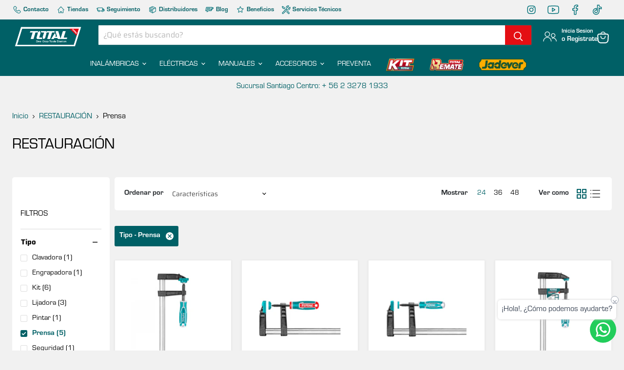

--- FILE ---
content_type: text/html; charset=utf-8
request_url: https://herramientastotal.cl/collections/restauracion/tipo_prensa
body_size: 60164
content:
<!doctype html>
<html class="no-js no-touch" lang="es">
  <head>
    <meta charset="utf-8">
    <meta http-equiv="x-ua-compatible" content="IE=edge">

    <script async src="//herramientastotal.cl/cdn/shop/t/95/assets/jquery.js?v=9503732020592794151766432388"></script>

    <link rel="preconnect" href="https://cdn.shopify.com">
    <link rel="preconnect" href="https://fonts.shopifycdn.com">
    <link rel="preconnect" href="https://v.shopify.com">
    <link rel="preconnect" href="https://cdn.shopifycloud.com">
    


<meta name="keywords" content="ferreteria, herramientas, taladro, esmeriladora, sierra circular, lijadora, sierra, llave de impacto">

    <meta name="author" content="Total Tools Chile">

    <title>Herramientas RESTAURACIÓN Total Tools - Eficiencia y calidad
        
        
        
 — Etiquetado &quot;Tipo: Prensa&quot;
</title>

    
      <meta name="description" content="Descubre la colección RESTAURACIÓN de Total Tools: herramientas de alta calidad para profesionales de la construcción y restauración.">
    

    
  <link rel="shortcut icon" href="//herramientastotal.cl/cdn/shop/files/favicon-total-tools-3_32x32.png?v=1627333882" type="image/png">


    
      <meta name="robots" content="noindex">
      <link rel="canonical" href="https://herramientastotal.cl/collections/restauracion">
    

    <meta name="viewport" content="width=device-width">

    
    















<meta property="og:site_name" content="Total Tools">
<meta property="og:url" content="https://herramientastotal.cl/collections/restauracion/tipo_prensa">
<meta property="og:title" content="Herramientas RESTAURACIÓN Total Tools - Eficiencia y calidad">
<meta property="og:type" content="website">
<meta property="og:description" content="Descubre la colección RESTAURACIÓN de Total Tools: herramientas de alta calidad para profesionales de la construcción y restauración.">




    
    
    

    
    
    <meta
      property="og:image"
      content="https://herramientastotal.cl/cdn/shop/files/logo-total-tools-1_fd13cce4-f93f-47ca-ada9-4c843c02af44_1957x630.png?v=1628630015"
    />
    <meta
      property="og:image:secure_url"
      content="https://herramientastotal.cl/cdn/shop/files/logo-total-tools-1_fd13cce4-f93f-47ca-ada9-4c843c02af44_1957x630.png?v=1628630015"
    />
    <meta property="og:image:width" content="1957" />
    <meta property="og:image:height" content="630" />
    
    
    <meta property="og:image:alt" content="Social media image" />
  
















<meta name="twitter:title" content="Herramientas RESTAURACIÓN Total Tools - Eficiencia y calidad">
<meta name="twitter:description" content="Descubre la colección RESTAURACIÓN de Total Tools: herramientas de alta calidad para profesionales de la construcción y restauración.">


    
    
    
      
      
      <meta name="twitter:card" content="summary_large_image">
    
    
    <meta
      property="twitter:image"
      content="https://herramientastotal.cl/cdn/shop/files/logo-total-tools-1_fd13cce4-f93f-47ca-ada9-4c843c02af44_1200x600_crop_center.png?v=1628630015"
    />
    <meta property="twitter:image:width" content="1200" />
    <meta property="twitter:image:height" content="600" />
    
    
    <meta property="twitter:image:alt" content="Social media image" />
  



    <link rel="preload" href="//herramientastotal.cl/cdn/fonts/saira/saira_n4.8a42e83a36ece7ac4b55462305d0a546ccb7499d.woff2" as="font" crossorigin="anonymous">
    <link href="//herramientastotal.cl/cdn/shop/t/95/assets/theme.css?v=15277297184335152401766432388" as="style" rel="preload">

    <script
      src="//herramientastotal.cl/cdn/shop/t/95/assets/bootstrap.js?v=172694951002605650421766432388"
      async
    ></script>

    <script>window.performance && window.performance.mark && window.performance.mark('shopify.content_for_header.start');</script><meta name="google-site-verification" content="EZ7uYO5Fr-F0z_Qr-hfITTOsjSsWF1wYDAFi92v52Uo">
<meta name="google-site-verification" content="Z71w8DSF-fErk_caGvzUBx6YqksQy0m5dKbQqKdfwJs">
<meta name="google-site-verification" content="0FJQmq7uWL2l369xWoiKJneiSei7i0dtSYLrsjN1INw">
<meta name="google-site-verification" content="wM6ZplMy6_GOa62V7Zv0VRgnoXiF6_fzFezdIGCo_wY">
<meta name="google-site-verification" content="BMLwZb34EYgohVeWwFh4yyFnjMkt3JPDkrDXrdbPO7k">
<meta id="shopify-digital-wallet" name="shopify-digital-wallet" content="/58716422314/digital_wallets/dialog">
<link rel="alternate" type="application/atom+xml" title="Feed" href="/collections/restauracion/tipo_prensa.atom" />
<link rel="alternate" type="application/json+oembed" href="https://herramientastotal.cl/collections/restauracion/tipo_prensa.oembed">
<script async="async" src="/checkouts/internal/preloads.js?locale=es-CL"></script>
<script id="shopify-features" type="application/json">{"accessToken":"dc9b9f02cebf6598b66153f76b91b131","betas":["rich-media-storefront-analytics"],"domain":"herramientastotal.cl","predictiveSearch":true,"shopId":58716422314,"locale":"es"}</script>
<script>var Shopify = Shopify || {};
Shopify.shop = "totaltools-b2c.myshopify.com";
Shopify.locale = "es";
Shopify.currency = {"active":"CLP","rate":"1.0"};
Shopify.country = "CL";
Shopify.theme = {"name":"Campaña de Verano","id":142460518570,"schema_name":"Empire","schema_version":"6.0.0","theme_store_id":null,"role":"main"};
Shopify.theme.handle = "null";
Shopify.theme.style = {"id":null,"handle":null};
Shopify.cdnHost = "herramientastotal.cl/cdn";
Shopify.routes = Shopify.routes || {};
Shopify.routes.root = "/";</script>
<script type="module">!function(o){(o.Shopify=o.Shopify||{}).modules=!0}(window);</script>
<script>!function(o){function n(){var o=[];function n(){o.push(Array.prototype.slice.apply(arguments))}return n.q=o,n}var t=o.Shopify=o.Shopify||{};t.loadFeatures=n(),t.autoloadFeatures=n()}(window);</script>
<script id="shop-js-analytics" type="application/json">{"pageType":"collection"}</script>
<script defer="defer" async type="module" src="//herramientastotal.cl/cdn/shopifycloud/shop-js/modules/v2/client.init-shop-cart-sync_2Gr3Q33f.es.esm.js"></script>
<script defer="defer" async type="module" src="//herramientastotal.cl/cdn/shopifycloud/shop-js/modules/v2/chunk.common_noJfOIa7.esm.js"></script>
<script defer="defer" async type="module" src="//herramientastotal.cl/cdn/shopifycloud/shop-js/modules/v2/chunk.modal_Deo2FJQo.esm.js"></script>
<script type="module">
  await import("//herramientastotal.cl/cdn/shopifycloud/shop-js/modules/v2/client.init-shop-cart-sync_2Gr3Q33f.es.esm.js");
await import("//herramientastotal.cl/cdn/shopifycloud/shop-js/modules/v2/chunk.common_noJfOIa7.esm.js");
await import("//herramientastotal.cl/cdn/shopifycloud/shop-js/modules/v2/chunk.modal_Deo2FJQo.esm.js");

  window.Shopify.SignInWithShop?.initShopCartSync?.({"fedCMEnabled":true,"windoidEnabled":true});

</script>
<script>(function() {
  var isLoaded = false;
  function asyncLoad() {
    if (isLoaded) return;
    isLoaded = true;
    var urls = ["https:\/\/wishlisthero-assets.revampco.com\/store-front\/bundle2.js?shop=totaltools-b2c.myshopify.com","https:\/\/cdn.jsdelivr.net\/gh\/apphq\/slidecart-dist@master\/slidecarthq-forward.js?4\u0026shop=totaltools-b2c.myshopify.com","https:\/\/configs.carthike.com\/carthike.js?shop=totaltools-b2c.myshopify.com","\/\/searchanise-ef84.kxcdn.com\/widgets\/shopify\/init.js?a=7m4W4w6C2W\u0026shop=totaltools-b2c.myshopify.com","https:\/\/wishlisthero-assets.revampco.com\/store-front\/bundle2.js?shop=totaltools-b2c.myshopify.com","https:\/\/wishlisthero-assets.revampco.com\/store-front\/bundle2.js?shop=totaltools-b2c.myshopify.com","https:\/\/cdn.nfcube.com\/instafeed-3f98eaa73bc683d6197e5d70e1f19cc2.js?shop=totaltools-b2c.myshopify.com"];
    for (var i = 0; i < urls.length; i++) {
      var s = document.createElement('script');
      s.type = 'text/javascript';
      s.async = true;
      s.src = urls[i];
      var x = document.getElementsByTagName('script')[0];
      x.parentNode.insertBefore(s, x);
    }
  };
  if(window.attachEvent) {
    window.attachEvent('onload', asyncLoad);
  } else {
    window.addEventListener('load', asyncLoad, false);
  }
})();</script>
<script id="__st">var __st={"a":58716422314,"offset":-10800,"reqid":"21c72449-2236-4c29-8451-4669be17e0d7-1769208951","pageurl":"herramientastotal.cl\/collections\/restauracion\/tipo_prensa","u":"fcf94aac172c","p":"collection","rtyp":"collection","rid":295282507946};</script>
<script>window.ShopifyPaypalV4VisibilityTracking = true;</script>
<script id="captcha-bootstrap">!function(){'use strict';const t='contact',e='account',n='new_comment',o=[[t,t],['blogs',n],['comments',n],[t,'customer']],c=[[e,'customer_login'],[e,'guest_login'],[e,'recover_customer_password'],[e,'create_customer']],r=t=>t.map((([t,e])=>`form[action*='/${t}']:not([data-nocaptcha='true']) input[name='form_type'][value='${e}']`)).join(','),a=t=>()=>t?[...document.querySelectorAll(t)].map((t=>t.form)):[];function s(){const t=[...o],e=r(t);return a(e)}const i='password',u='form_key',d=['recaptcha-v3-token','g-recaptcha-response','h-captcha-response',i],f=()=>{try{return window.sessionStorage}catch{return}},m='__shopify_v',_=t=>t.elements[u];function p(t,e,n=!1){try{const o=window.sessionStorage,c=JSON.parse(o.getItem(e)),{data:r}=function(t){const{data:e,action:n}=t;return t[m]||n?{data:e,action:n}:{data:t,action:n}}(c);for(const[e,n]of Object.entries(r))t.elements[e]&&(t.elements[e].value=n);n&&o.removeItem(e)}catch(o){console.error('form repopulation failed',{error:o})}}const l='form_type',E='cptcha';function T(t){t.dataset[E]=!0}const w=window,h=w.document,L='Shopify',v='ce_forms',y='captcha';let A=!1;((t,e)=>{const n=(g='f06e6c50-85a8-45c8-87d0-21a2b65856fe',I='https://cdn.shopify.com/shopifycloud/storefront-forms-hcaptcha/ce_storefront_forms_captcha_hcaptcha.v1.5.2.iife.js',D={infoText:'Protegido por hCaptcha',privacyText:'Privacidad',termsText:'Términos'},(t,e,n)=>{const o=w[L][v],c=o.bindForm;if(c)return c(t,g,e,D).then(n);var r;o.q.push([[t,g,e,D],n]),r=I,A||(h.body.append(Object.assign(h.createElement('script'),{id:'captcha-provider',async:!0,src:r})),A=!0)});var g,I,D;w[L]=w[L]||{},w[L][v]=w[L][v]||{},w[L][v].q=[],w[L][y]=w[L][y]||{},w[L][y].protect=function(t,e){n(t,void 0,e),T(t)},Object.freeze(w[L][y]),function(t,e,n,w,h,L){const[v,y,A,g]=function(t,e,n){const i=e?o:[],u=t?c:[],d=[...i,...u],f=r(d),m=r(i),_=r(d.filter((([t,e])=>n.includes(e))));return[a(f),a(m),a(_),s()]}(w,h,L),I=t=>{const e=t.target;return e instanceof HTMLFormElement?e:e&&e.form},D=t=>v().includes(t);t.addEventListener('submit',(t=>{const e=I(t);if(!e)return;const n=D(e)&&!e.dataset.hcaptchaBound&&!e.dataset.recaptchaBound,o=_(e),c=g().includes(e)&&(!o||!o.value);(n||c)&&t.preventDefault(),c&&!n&&(function(t){try{if(!f())return;!function(t){const e=f();if(!e)return;const n=_(t);if(!n)return;const o=n.value;o&&e.removeItem(o)}(t);const e=Array.from(Array(32),(()=>Math.random().toString(36)[2])).join('');!function(t,e){_(t)||t.append(Object.assign(document.createElement('input'),{type:'hidden',name:u})),t.elements[u].value=e}(t,e),function(t,e){const n=f();if(!n)return;const o=[...t.querySelectorAll(`input[type='${i}']`)].map((({name:t})=>t)),c=[...d,...o],r={};for(const[a,s]of new FormData(t).entries())c.includes(a)||(r[a]=s);n.setItem(e,JSON.stringify({[m]:1,action:t.action,data:r}))}(t,e)}catch(e){console.error('failed to persist form',e)}}(e),e.submit())}));const S=(t,e)=>{t&&!t.dataset[E]&&(n(t,e.some((e=>e===t))),T(t))};for(const o of['focusin','change'])t.addEventListener(o,(t=>{const e=I(t);D(e)&&S(e,y())}));const B=e.get('form_key'),M=e.get(l),P=B&&M;t.addEventListener('DOMContentLoaded',(()=>{const t=y();if(P)for(const e of t)e.elements[l].value===M&&p(e,B);[...new Set([...A(),...v().filter((t=>'true'===t.dataset.shopifyCaptcha))])].forEach((e=>S(e,t)))}))}(h,new URLSearchParams(w.location.search),n,t,e,['guest_login'])})(!0,!1)}();</script>
<script integrity="sha256-4kQ18oKyAcykRKYeNunJcIwy7WH5gtpwJnB7kiuLZ1E=" data-source-attribution="shopify.loadfeatures" defer="defer" src="//herramientastotal.cl/cdn/shopifycloud/storefront/assets/storefront/load_feature-a0a9edcb.js" crossorigin="anonymous"></script>
<script data-source-attribution="shopify.dynamic_checkout.dynamic.init">var Shopify=Shopify||{};Shopify.PaymentButton=Shopify.PaymentButton||{isStorefrontPortableWallets:!0,init:function(){window.Shopify.PaymentButton.init=function(){};var t=document.createElement("script");t.src="https://herramientastotal.cl/cdn/shopifycloud/portable-wallets/latest/portable-wallets.es.js",t.type="module",document.head.appendChild(t)}};
</script>
<script data-source-attribution="shopify.dynamic_checkout.buyer_consent">
  function portableWalletsHideBuyerConsent(e){var t=document.getElementById("shopify-buyer-consent"),n=document.getElementById("shopify-subscription-policy-button");t&&n&&(t.classList.add("hidden"),t.setAttribute("aria-hidden","true"),n.removeEventListener("click",e))}function portableWalletsShowBuyerConsent(e){var t=document.getElementById("shopify-buyer-consent"),n=document.getElementById("shopify-subscription-policy-button");t&&n&&(t.classList.remove("hidden"),t.removeAttribute("aria-hidden"),n.addEventListener("click",e))}window.Shopify?.PaymentButton&&(window.Shopify.PaymentButton.hideBuyerConsent=portableWalletsHideBuyerConsent,window.Shopify.PaymentButton.showBuyerConsent=portableWalletsShowBuyerConsent);
</script>
<script data-source-attribution="shopify.dynamic_checkout.cart.bootstrap">document.addEventListener("DOMContentLoaded",(function(){function t(){return document.querySelector("shopify-accelerated-checkout-cart, shopify-accelerated-checkout")}if(t())Shopify.PaymentButton.init();else{new MutationObserver((function(e,n){t()&&(Shopify.PaymentButton.init(),n.disconnect())})).observe(document.body,{childList:!0,subtree:!0})}}));
</script>

<script>window.performance && window.performance.mark && window.performance.mark('shopify.content_for_header.end');</script>

    <link href="//herramientastotal.cl/cdn/shop/t/95/assets/font-awesome.css?v=111633378778375049541766432388" rel="stylesheet" type="text/css" media="all" />
    <link href="//herramientastotal.cl/cdn/shop/t/95/assets/theme.css?v=15277297184335152401766432388" rel="stylesheet" type="text/css" media="all" />
    <link href="//herramientastotal.cl/cdn/shop/t/95/assets/bootstrap.css?v=162207415845583797831766432388" rel="stylesheet" type="text/css" media="all" />
    <script
      src="//herramientastotal.cl/cdn/shop/t/95/assets/swiper.js?v=149773335267434350071766432388"
      defer
    ></script>

    <link href="//herramientastotal.cl/cdn/shop/t/95/assets/swiper.css?v=175562591802354069801766432388" rel="stylesheet" type="text/css" media="all" />

    <style>
        


        

        

      

        

        
    </style>

    
    <script>
      window.Theme = window.Theme || {};
      window.Theme.routes = {
        "root_url": "/",
        "account_url": "/account",
        "account_login_url": "https://usuario.herramientastotal.cl?locale=es&region_country=CL",
        "account_logout_url": "/account/logout",
        "account_register_url": "/account/register",
        "account_addresses_url": "/account/addresses",
        "collections_url": "/collections",
        "all_products_collection_url": "/collections/all",
        "search_url": "/search",
        "cart_url": "/cart",
        "cart_add_url": "/cart/add",
        "cart_change_url": "/cart/change",
        "cart_clear_url": "/cart/clear",
        "product_recommendations_url": "/recommendations/products",
      };
    </script>

    <script async src="//herramientastotal.cl/cdn/shop/t/95/assets/popper.js?v=75778305513490741251766432388"></script>

    <script type="text/javascript">
      var _learnq = _learnq || [];

      var item = {
        Name: null,
        ProductID: null,
        Categories: [],
        ImageURL: "https://herramientastotal.cl/cdn/shopifycloud/storefront/assets/no-image-2048-a2addb12_grande.gif",
        URL: "https://herramientastotal.cl",
        Brand: null,
        Price: "",
        CompareAtPrice: ""
      };

      _learnq.push(['track', 'Viewed Product', item]);
      _learnq.push(['trackViewedItem', {
        Title: item.Name,
        ItemId: item.ProductID,
        Categories: item.Categories,
        ImageUrl: item.ImageURL,
        Url: item.URL,
        Metadata: {
          Brand: item.Brand,
          Price: item.Price,
          CompareAtPrice: item.CompareAtPrice
        }
      }]);
    </script>

    <!-- JavaScript Bundle with Popper -->
    <script src="//herramientastotal.cl/cdn/shop/t/95/assets/google-platform.js?v=169107468473292835211766432388" async defer></script>
    <!--  -->

    
    <script type="application/json" data-ajax-cart-initial-state>
      {"note":null,"attributes":{},"original_total_price":0,"total_price":0,"total_discount":0,"total_weight":0.0,"item_count":0,"items":[],"requires_shipping":false,"currency":"CLP","items_subtotal_price":0,"cart_level_discount_applications":[],"checkout_charge_amount":0}
    </script>

    
<!-- Font icon for header icons -->
<link href="https://wishlisthero-assets.revampco.com/safe-icons/css/wishlisthero-icons.css" rel="stylesheet"/>
<!-- Style for floating buttons and others -->
<style type="text/css">
    .wishlisthero-floating {
        position: absolute;
          right:5px;
        top: 5px;
        z-index: 23;
        border-radius: 100%;
    }

    .wishlisthero-floating:hover {
        background-color: rgba(0, 0, 0, 0.05);
    }

    .wishlisthero-floating button {
        font-size: 20px !important;
        width: 40px !important;
        padding: 0.125em 0 0 !important;
    }
.MuiTypography-body2 ,.MuiTypography-body1 ,.MuiTypography-caption ,.MuiTypography-button ,.MuiTypography-h1 ,.MuiTypography-h2 ,.MuiTypography-h3 ,.MuiTypography-h4 ,.MuiTypography-h5 ,.MuiTypography-h6 ,.MuiTypography-subtitle1 ,.MuiTypography-subtitle2 ,.MuiTypography-overline , MuiButton-root,  .MuiCardHeader-title a{
     font-family: inherit !important; /*Roboto, Helvetica, Arial, sans-serif;*/
}
.MuiTypography-h1 , .MuiTypography-h2 , .MuiTypography-h3 , .MuiTypography-h4 , .MuiTypography-h5 , .MuiTypography-h6 ,  .MuiCardHeader-title a{
     font-family: ,  !important;
     font-family: ,  !important;
     font-family: ,  !important;
     font-family: ,  !important;
}

    /****************************************************************************************/
    /* For some theme shared view need some spacing */
    /*
    #wishlist-hero-shared-list-view {
  margin-top: 15px;
  margin-bottom: 15px;
}
#wishlist-hero-shared-list-view h1 {
  padding-left: 5px;
}

#wishlisthero-product-page-button-container {
  padding-top: 15px;
}
*/
    /****************************************************************************************/
    /* #wishlisthero-product-page-button-container button {
  padding-left: 1px !important;
} */
    /****************************************************************************************/
    /* Customize the indicator when wishlist has items AND the normal indicator not working */
/*     span.wishlist-hero-items-count {

  top: 0px;
  right: -6px;



}

@media screen and (max-width: 749px){
.wishlisthero-product-page-button-container{
width:100%
}
.wishlisthero-product-page-button-container button{
 margin-left:auto !important; margin-right: auto !important;
}
}
@media screen and (max-width: 749px) {
span.wishlist-hero-items-count {
top: 10px;
right: 3px;
}
}*/
</style>
<script>window.wishlisthero_cartDotClasses=['site-header__cart-count', 'is-visible'];</script>
 <script type='text/javascript'>try{
   window.WishListHero_setting = {"ButtonColor":"rgba(0, 0, 0, 1)","IconColor":"rgba(255, 255, 255, 1)","IconType":"Heart","ButtonTextBeforeAdding":"Añadir a lista de deseos","ButtonTextAfterAdding":"Añadido a la lista de deseos","AnimationAfterAddition":"Fade in","ButtonTextAddToCart":"Añadir al carro","ButtonTextOutOfStock":"Agotado","ButtonTextAddAllToCart":"Añadir todo al carro","ButtonTextRemoveAllToCart":"Eliminar todo del carro","AddedProductNotificationText":"Producto añadido a la lista de deseos","AddedProductToCartNotificationText":"Añadido al carrito","ViewCartLinkText":"Ver carro","SharePopup_TitleText":"Compartir mi lista de deseos","SharePopup_shareBtnText":"Compartir","SharePopup_shareHederText":"Compartir en Redes Sociales","SharePopup_shareCopyText":"O copie el enlace de la lista de deseos para compartir","SharePopup_shareCancelBtnText":"cancelar","SharePopup_shareCopyBtnText":"copiar","SendEMailPopup_BtnText":"enviar mail","SendEMailPopup_FromText":"De","SendEMailPopup_ToText":"Para","SendEMailPopup_BodyText":"Cuerpo","SendEMailPopup_SendBtnText":"enviar","SendEMailPopup_TitleText":"Enviar mi lista de deseos por correo electrónico","AddProductMessageText":"¿Está seguro de que desea agregar todos los artículos al carrito?","RemoveProductMessageText":"¿Está seguro de que desea eliminar este artículo de su lista de deseos?","RemoveAllProductMessageText":"¿Está seguro de que desea eliminar todos los elementos de su lista de deseos?","RemovedProductNotificationText":"Producto eliminado de la lista de deseos con éxito","AddAllOutOfStockProductNotificationText":"Parece que hubo un problema al agregar artículos al carrito, intente nuevamente más tarde","RemovePopupOkText":"ok","RemovePopup_HeaderText":"Estas seguro?","ViewWishlistText":"Ver. lista de deseos","EmptyWishlistText":"no hay artículos en esta lista de deseos","BuyNowButtonText":"Comprar ahora","BuyNowButtonColor":"#316c71","BuyNowTextButtonColor":"rgb(255, 255, 255)","Wishlist_Title":"Mis Deseos","WishlistHeaderTitleAlignment":"Left","WishlistProductImageSize":"Large","PriceColor":"rgb(0, 122, 206)","HeaderFontSize":"30","PriceFontSize":"18","ProductNameFontSize":"16","LaunchPointType":"menu_item","DisplayWishlistAs":"popup_window","DisplayButtonAs":"button_with_icon","PopupSize":"lg","HideAddToCartButton":true,"NoRedirectAfterAddToCart":false,"DisableGuestCustomer":true,"LoginPopupContent":"Inicie sesión para guardar su lista de deseos en todos los dispositivos.","LoginPopupLoginBtnText":"Ingresar","LoginPopupContentFontSize":"20","NotificationPopupPosition":"center","WishlistButtonTextColor":"rgba(255, 255, 255, 1)","EnableRemoveFromWishlistAfterAddButtonText":"Eliminar de la lista de deseos","_id":"627ad2fec4ef6933995e233f","EnableCollection":false,"EnableShare":true,"RemovePowerBy":true,"EnableFBPixel":true,"DisapleApp":false,"FloatPointPossition":"left","HeartStateToggle":true,"HeaderMenuItemsIndicator":true,"EnableRemoveFromWishlistAfterAdd":true,"CollectionViewAddedToWishlistIconBackgroundColor":"rgba(255, 255, 255, 0)","CollectionViewAddedToWishlistIconColor":"#316c71","CollectionViewIconBackgroundColor":"rgba(255, 255, 255, 0)","CollectionViewIconColor":"#316c71","Shop":"totaltools-b2c.myshopify.com","shop":"totaltools-b2c.myshopify.com","Status":"Active","Plan":"SILVER"};  
  }catch(e){ console.error('Error loading config',e); } </script>

    <script async type="text/javascript">
      (function(c,l,a,r,i,t,y){
          c[a]=c[a]||function(){(c[a].q=c[a].q||[]).push(arguments)};
          t=l.createElement(r);t.async=1;t.src="https://www.clarity.ms/tag/"+i;
          y=l.getElementsByTagName(r)[0];y.parentNode.insertBefore(t,y);
      })(window, document, "clarity", "script", "n49500r00r");
    </script>

    <script
      src="//herramientastotal.cl/cdn/shop/t/95/assets/events.js?v=77309430841868159121766432388"
      async
    ></script>
    <div id="shopify-section-custom-fonts" class="shopify-section">
  <style>
    

    
      
      
      
      
      
      
      
      
      
      
      
      
      
      
      
      
      
      
      
      
      

      
        
        
        
          @font-face {
            font-family: 'Eurostile Next';
            src: url(https://cdn.shopify.com/s/files/1/0587/1642/2314/files/fonnts.com-Eurostile.otf?v=1724252063) format('woff2');
            font-weight: normal;
            
              font-style: normal;
            
          }
        
      
        
        
        
          @font-face {
            font-family: 'Eurostile Next';
            src: url(https://cdn.shopify.com/s/files/1/0587/1642/2314/files/fonnts.com-Eurostile.otf?v=1724252063) format('woff2');
            font-weight: 100;
            
              font-style: normal;
            
          }
        
      
        
        
        
          @font-face {
            font-family: 'Eurostile Next';
            src: url(https://cdn.shopify.com/s/files/1/0587/1642/2314/files/fonnts.com-Eurostile.otf?v=1724252063) format('woff2');
            font-weight: 300;
            
              font-style: normal;
            
          }
        
      
        
        
        
          @font-face {
            font-family: 'Eurostile Next';
            src: url(https://cdn.shopify.com/s/files/1/0587/1642/2314/files/fonnts.com-Eurostile_Bold.otf?v=1724252063) format('woff2');
            font-weight: bold;
            
              font-style: normal;
            
          }
        
      
        
        
        
          @font-face {
            font-family: 'Eurostile Next';
            src: url(https://cdn.shopify.com/s/files/1/0587/1642/2314/files/fonnts.com-Eurostile_Heavy.otf?v=1724252063) format('woff2');
            font-weight: 900;
            
              font-style: normal;
            
          }
        
      

      body {
        font-family: 'Eurostile Next';
        font-weight: normal;
      }

      
        h1 {
          font-family: 'Eurostile Next';
        }
      
      
        h2 {
          font-family: 'Eurostile Next';
        }
      
      
        h3 {
          font-family: 'Eurostile Next';
        }
      
      
        h4 {
          font-family: 'Eurostile Next';
        }
      
      
        h5 {
          font-family: 'Eurostile Next';
        }
      
      
        h6 {
          font-family: 'Eurostile Next';
        }
      
      
        p {
          font-family: 'Eurostile Next';
        }
      
      
        a {
          font-family: 'Eurostile Next';
        }
      
      
        input {
          font-family: 'Eurostile Next';
        }
      
      
        label {
          font-family: 'Eurostile Next';
        }
      
      
        legend {
          font-family: 'Eurostile Next';
        }
      
      
        button {
          font-family: 'Eurostile Next';
        }
      
      
        summary {
          font-family: 'Eurostile Next';
        }
      
      
        select {
          font-family: 'Eurostile Next';
        }
      
      
        option {
          font-family: 'Eurostile Next';
        }
      
      
        small {
          font-family: 'Eurostile Next';
        }
      
      
        span {
          font-family: 'Eurostile Next';
        }
      
      
        .otf {
          font-family: 'Eurostile Next';
        }
      
    
  </style>


</div>

  <!-- BEGIN app block: shopify://apps/ck-whatsapp/blocks/app-embed-block/ce4c5d89-06d5-4502-b18d-35d424a3f693 --><!-- END app block --><!-- BEGIN app block: shopify://apps/judge-me-reviews/blocks/judgeme_core/61ccd3b1-a9f2-4160-9fe9-4fec8413e5d8 --><!-- Start of Judge.me Core -->






<link rel="dns-prefetch" href="https://cdnwidget.judge.me">
<link rel="dns-prefetch" href="https://cdn.judge.me">
<link rel="dns-prefetch" href="https://cdn1.judge.me">
<link rel="dns-prefetch" href="https://api.judge.me">

<script data-cfasync='false' class='jdgm-settings-script'>window.jdgmSettings={"pagination":5,"disable_web_reviews":false,"badge_no_review_text":"Sin reseñas","badge_n_reviews_text":"{{ n }} reseña/reseñas","badge_star_color":"#006066","hide_badge_preview_if_no_reviews":true,"badge_hide_text":true,"enforce_center_preview_badge":false,"widget_title":"Reseñas de Clientes","widget_open_form_text":"Escribir una reseña","widget_close_form_text":"Cancelar reseña","widget_refresh_page_text":"Actualizar página","widget_summary_text":"Basado en {{ number_of_reviews }} reseña/reseñas","widget_no_review_text":"Sé el primero en escribir una reseña","widget_name_field_text":"Nombre","widget_verified_name_field_text":"Nombre Verificado (público)","widget_name_placeholder_text":"Nombre","widget_required_field_error_text":"Este campo es obligatorio.","widget_email_field_text":"Dirección de correo electrónico","widget_verified_email_field_text":"Correo electrónico Verificado (privado, no se puede editar)","widget_email_placeholder_text":"Tu dirección de correo electrónico","widget_email_field_error_text":"Por favor, ingresa una dirección de correo electrónico válida.","widget_rating_field_text":"Calificación","widget_review_title_field_text":"Título de la Reseña","widget_review_title_placeholder_text":"Da un título a tu reseña","widget_review_body_field_text":"Contenido de la reseña","widget_review_body_placeholder_text":"Empieza a escribir aquí...","widget_pictures_field_text":"Imagen/Video (opcional)","widget_submit_review_text":"Enviar Reseña","widget_submit_verified_review_text":"Enviar Reseña Verificada","widget_submit_success_msg_with_auto_publish":"¡Gracias! Por favor, actualiza la página en unos momentos para ver tu reseña. Puedes eliminar o editar tu reseña iniciando sesión en \u003ca href='https://judge.me/login' target='_blank' rel='nofollow noopener'\u003eJudge.me\u003c/a\u003e","widget_submit_success_msg_no_auto_publish":"¡Gracias! Tu reseña se publicará tan pronto como sea aprobada por el administrador de la tienda. Puedes eliminar o editar tu reseña iniciando sesión en \u003ca href='https://judge.me/login' target='_blank' rel='nofollow noopener'\u003eJudge.me\u003c/a\u003e","widget_show_default_reviews_out_of_total_text":"Mostrando {{ n_reviews_shown }} de {{ n_reviews }} reseñas.","widget_show_all_link_text":"Mostrar todas","widget_show_less_link_text":"Mostrar menos","widget_author_said_text":"{{ reviewer_name }} dijo:","widget_days_text":"hace {{ n }} día/días","widget_weeks_text":"hace {{ n }} semana/semanas","widget_months_text":"hace {{ n }} mes/meses","widget_years_text":"hace {{ n }} año/años","widget_yesterday_text":"Ayer","widget_today_text":"Hoy","widget_replied_text":"\u003e\u003e {{ shop_name }} respondió:","widget_read_more_text":"Leer más","widget_reviewer_name_as_initial":"","widget_rating_filter_color":"","widget_rating_filter_see_all_text":"Ver todas las reseñas","widget_sorting_most_recent_text":"Más Recientes","widget_sorting_highest_rating_text":"Mayor Calificación","widget_sorting_lowest_rating_text":"Menor Calificación","widget_sorting_with_pictures_text":"Solo Imágenes","widget_sorting_most_helpful_text":"Más Útiles","widget_open_question_form_text":"Hacer una pregunta","widget_reviews_subtab_text":"Reseñas","widget_questions_subtab_text":"Preguntas","widget_question_label_text":"Pregunta","widget_answer_label_text":"Respuesta","widget_question_placeholder_text":"Escribe tu pregunta aquí","widget_submit_question_text":"Enviar Pregunta","widget_question_submit_success_text":"¡Gracias por tu pregunta! Te notificaremos una vez que sea respondida.","widget_star_color":"#006066","verified_badge_text":"Verificado","verified_badge_bg_color":"","verified_badge_text_color":"","verified_badge_placement":"left-of-reviewer-name","widget_review_max_height":3,"widget_hide_border":false,"widget_social_share":false,"widget_thumb":false,"widget_review_location_show":false,"widget_location_format":"country_iso_code","all_reviews_include_out_of_store_products":true,"all_reviews_out_of_store_text":"(fuera de la tienda)","all_reviews_pagination":100,"all_reviews_product_name_prefix_text":"sobre","enable_review_pictures":true,"enable_question_anwser":false,"widget_theme":"","review_date_format":"mm/dd/yyyy","default_sort_method":"most-recent","widget_product_reviews_subtab_text":"Reseñas de Productos","widget_shop_reviews_subtab_text":"Reseñas de la Tienda","widget_other_products_reviews_text":"Reseñas para otros productos","widget_store_reviews_subtab_text":"Reseñas de la tienda","widget_no_store_reviews_text":"Esta tienda no ha recibido ninguna reseña todavía","widget_web_restriction_product_reviews_text":"Este producto no ha recibido ninguna reseña todavía","widget_no_items_text":"No se encontraron elementos","widget_show_more_text":"Mostrar más","widget_write_a_store_review_text":"Escribir una Reseña de la Tienda","widget_other_languages_heading":"Reseñas en Otros Idiomas","widget_translate_review_text":"Traducir reseña a {{ language }}","widget_translating_review_text":"Traduciendo...","widget_show_original_translation_text":"Mostrar original ({{ language }})","widget_translate_review_failed_text":"No se pudo traducir la reseña.","widget_translate_review_retry_text":"Reintentar","widget_translate_review_try_again_later_text":"Intentar más tarde","show_product_url_for_grouped_product":true,"widget_sorting_pictures_first_text":"Imágenes Primero","show_pictures_on_all_rev_page_mobile":false,"show_pictures_on_all_rev_page_desktop":false,"floating_tab_hide_mobile_install_preference":true,"floating_tab_button_name":"★ Reseñas","floating_tab_title":"Deja que los clientes hablen por nosotros","floating_tab_button_color":"","floating_tab_button_background_color":"","floating_tab_url":"","floating_tab_url_enabled":false,"floating_tab_tab_style":"text","all_reviews_text_badge_text":"Los clientes nos califican {{ shop.metafields.judgeme.all_reviews_rating | round: 1 }}/5 basado en {{ shop.metafields.judgeme.all_reviews_count }} reseñas.","all_reviews_text_badge_text_branded_style":"{{ shop.metafields.judgeme.all_reviews_rating | round: 1 }} de 5 estrellas basado en {{ shop.metafields.judgeme.all_reviews_count }} reseñas","is_all_reviews_text_badge_a_link":false,"show_stars_for_all_reviews_text_badge":false,"all_reviews_text_badge_url":"","all_reviews_text_style":"text","all_reviews_text_color_style":"judgeme_brand_color","all_reviews_text_color":"#108474","all_reviews_text_show_jm_brand":true,"featured_carousel_show_header":true,"featured_carousel_title":"Deja que los clientes hablen por nosotros","testimonials_carousel_title":"Los clientes nos dicen","videos_carousel_title":"Historias de clientes reales","cards_carousel_title":"Los clientes nos dicen","featured_carousel_count_text":"de {{ n }} reseñas","featured_carousel_add_link_to_all_reviews_page":false,"featured_carousel_url":"","featured_carousel_show_images":true,"featured_carousel_autoslide_interval":5,"featured_carousel_arrows_on_the_sides":true,"featured_carousel_height":250,"featured_carousel_width":100,"featured_carousel_image_size":0,"featured_carousel_image_height":150,"featured_carousel_arrow_color":"#025f66","verified_count_badge_style":"vintage","verified_count_badge_orientation":"horizontal","verified_count_badge_color_style":"judgeme_brand_color","verified_count_badge_color":"#108474","is_verified_count_badge_a_link":false,"verified_count_badge_url":"","verified_count_badge_show_jm_brand":true,"widget_rating_preset_default":5,"widget_first_sub_tab":"product-reviews","widget_show_histogram":true,"widget_histogram_use_custom_color":false,"widget_pagination_use_custom_color":false,"widget_star_use_custom_color":false,"widget_verified_badge_use_custom_color":false,"widget_write_review_use_custom_color":false,"picture_reminder_submit_button":"Upload Pictures","enable_review_videos":false,"mute_video_by_default":false,"widget_sorting_videos_first_text":"Videos Primero","widget_review_pending_text":"Pendiente","featured_carousel_items_for_large_screen":3,"social_share_options_order":"Facebook,Twitter","remove_microdata_snippet":true,"disable_json_ld":false,"enable_json_ld_products":false,"preview_badge_show_question_text":true,"preview_badge_no_question_text":"Sin preguntas","preview_badge_n_question_text":"{{ number_of_questions }} pregunta/preguntas","qa_badge_show_icon":false,"qa_badge_position":"same-row","remove_judgeme_branding":true,"widget_add_search_bar":true,"widget_search_bar_placeholder":"Buscar","widget_sorting_verified_only_text":"Solo verificadas","featured_carousel_theme":"vertical","featured_carousel_show_rating":true,"featured_carousel_show_title":true,"featured_carousel_show_body":true,"featured_carousel_show_date":true,"featured_carousel_show_reviewer":true,"featured_carousel_show_product":false,"featured_carousel_header_background_color":"#025f66","featured_carousel_header_text_color":"#ffffff","featured_carousel_name_product_separator":"comento sobre","featured_carousel_full_star_background":"#108474","featured_carousel_empty_star_background":"#dadada","featured_carousel_vertical_theme_background":"#f9fafb","featured_carousel_verified_badge_enable":true,"featured_carousel_verified_badge_color":"#108474","featured_carousel_border_style":"round","featured_carousel_review_line_length_limit":2,"featured_carousel_more_reviews_button_text":"Leer más reseñas","featured_carousel_view_product_button_text":"Ver producto","all_reviews_page_load_reviews_on":"scroll","all_reviews_page_load_more_text":"Cargar Más Reseñas","disable_fb_tab_reviews":true,"enable_ajax_cdn_cache":false,"widget_public_name_text":"mostrado públicamente como","default_reviewer_name":"John Smith","default_reviewer_name_has_non_latin":true,"widget_reviewer_anonymous":"Anónimo","medals_widget_title":"Medallas de Reseñas Judge.me","medals_widget_background_color":"#f9fafb","medals_widget_position":"footer_all_pages","medals_widget_border_color":"#f9fafb","medals_widget_verified_text_position":"left","medals_widget_use_monochromatic_version":true,"medals_widget_elements_color":"#108474","show_reviewer_avatar":true,"widget_invalid_yt_video_url_error_text":"No es una URL de video de YouTube","widget_max_length_field_error_text":"Por favor, ingresa no más de {0} caracteres.","widget_show_country_flag":false,"widget_show_collected_via_shop_app":true,"widget_verified_by_shop_badge_style":"light","widget_verified_by_shop_text":"Verificado por la Tienda","widget_show_photo_gallery":true,"widget_load_with_code_splitting":true,"widget_ugc_install_preference":false,"widget_ugc_title":"Hecho por nosotros, Compartido por ti","widget_ugc_subtitle":"Etiquétanos para ver tu imagen destacada en nuestra página","widget_ugc_arrows_color":"#ffffff","widget_ugc_primary_button_text":"Comprar Ahora","widget_ugc_primary_button_background_color":"#108474","widget_ugc_primary_button_text_color":"#ffffff","widget_ugc_primary_button_border_width":"0","widget_ugc_primary_button_border_style":"none","widget_ugc_primary_button_border_color":"#108474","widget_ugc_primary_button_border_radius":"25","widget_ugc_secondary_button_text":"Cargar Más","widget_ugc_secondary_button_background_color":"#ffffff","widget_ugc_secondary_button_text_color":"#108474","widget_ugc_secondary_button_border_width":"2","widget_ugc_secondary_button_border_style":"solid","widget_ugc_secondary_button_border_color":"#108474","widget_ugc_secondary_button_border_radius":"25","widget_ugc_reviews_button_text":"Ver Reseñas","widget_ugc_reviews_button_background_color":"#ffffff","widget_ugc_reviews_button_text_color":"#108474","widget_ugc_reviews_button_border_width":"2","widget_ugc_reviews_button_border_style":"solid","widget_ugc_reviews_button_border_color":"#108474","widget_ugc_reviews_button_border_radius":"25","widget_ugc_reviews_button_link_to":"judgeme-reviews-page","widget_ugc_show_post_date":true,"widget_ugc_max_width":"800","widget_rating_metafield_value_type":true,"widget_primary_color":"#006066","widget_enable_secondary_color":false,"widget_secondary_color":"#edf5f5","widget_summary_average_rating_text":"{{ average_rating }} de 5","widget_media_grid_title":"Fotos y videos de clientes","widget_media_grid_see_more_text":"Ver más","widget_round_style":true,"widget_show_product_medals":true,"widget_verified_by_judgeme_text":"Verificado por Judge.me","widget_show_store_medals":false,"widget_verified_by_judgeme_text_in_store_medals":"Verificado por Judge.me","widget_media_field_exceed_quantity_message":"Lo sentimos, solo podemos aceptar {{ max_media }} para una reseña.","widget_media_field_exceed_limit_message":"{{ file_name }} es demasiado grande, por favor selecciona un {{ media_type }} menor a {{ size_limit }}MB.","widget_review_submitted_text":"¡Reseña Enviada!","widget_question_submitted_text":"¡Pregunta Enviada!","widget_close_form_text_question":"Cancelar","widget_write_your_answer_here_text":"Escribe tu respuesta aquí","widget_enabled_branded_link":true,"widget_show_collected_by_judgeme":true,"widget_reviewer_name_color":"","widget_write_review_text_color":"","widget_write_review_bg_color":"","widget_collected_by_judgeme_text":"recopilado por Judge.me","widget_pagination_type":"standard","widget_load_more_text":"Cargar Más","widget_load_more_color":"#108474","widget_full_review_text":"Reseña Completa","widget_read_more_reviews_text":"Leer Más Reseñas","widget_read_questions_text":"Leer Preguntas","widget_questions_and_answers_text":"Preguntas y Respuestas","widget_verified_by_text":"Verificado por","widget_verified_text":"Verificado","widget_number_of_reviews_text":"{{ number_of_reviews }} reseñas","widget_back_button_text":"Atrás","widget_next_button_text":"Siguiente","widget_custom_forms_filter_button":"Filtros","custom_forms_style":"vertical","widget_show_review_information":false,"how_reviews_are_collected":"¿Cómo se recopilan las reseñas?","widget_show_review_keywords":true,"widget_gdpr_statement":"Cómo usamos tus datos: Solo te contactaremos sobre la reseña que dejaste, y solo si es necesario. Al enviar tu reseña, aceptas los \u003ca href='https://judge.me/terms' target='_blank' rel='nofollow noopener'\u003etérminos\u003c/a\u003e, \u003ca href='https://judge.me/privacy' target='_blank' rel='nofollow noopener'\u003eprivacidad\u003c/a\u003e y \u003ca href='https://judge.me/content-policy' target='_blank' rel='nofollow noopener'\u003epolíticas de contenido\u003c/a\u003e de Judge.me.","widget_multilingual_sorting_enabled":false,"widget_translate_review_content_enabled":false,"widget_translate_review_content_method":"manual","popup_widget_review_selection":"automatically_with_pictures","popup_widget_round_border_style":true,"popup_widget_show_title":true,"popup_widget_show_body":true,"popup_widget_show_reviewer":false,"popup_widget_show_product":true,"popup_widget_show_pictures":true,"popup_widget_use_review_picture":true,"popup_widget_show_on_home_page":true,"popup_widget_show_on_product_page":true,"popup_widget_show_on_collection_page":true,"popup_widget_show_on_cart_page":true,"popup_widget_position":"bottom_left","popup_widget_first_review_delay":5,"popup_widget_duration":5,"popup_widget_interval":5,"popup_widget_review_count":5,"popup_widget_hide_on_mobile":true,"review_snippet_widget_round_border_style":true,"review_snippet_widget_card_color":"#FFFFFF","review_snippet_widget_slider_arrows_background_color":"#FFFFFF","review_snippet_widget_slider_arrows_color":"#000000","review_snippet_widget_star_color":"#108474","show_product_variant":false,"all_reviews_product_variant_label_text":"Variante: ","widget_show_verified_branding":false,"widget_ai_summary_title":"Los clientes dicen","widget_ai_summary_disclaimer":"Resumen de reseñas impulsado por IA basado en reseñas recientes de clientes","widget_show_ai_summary":false,"widget_show_ai_summary_bg":false,"widget_show_review_title_input":true,"redirect_reviewers_invited_via_email":"review_widget","request_store_review_after_product_review":false,"request_review_other_products_in_order":false,"review_form_color_scheme":"default","review_form_corner_style":"square","review_form_star_color":{},"review_form_text_color":"#333333","review_form_background_color":"#ffffff","review_form_field_background_color":"#fafafa","review_form_button_color":{},"review_form_button_text_color":"#ffffff","review_form_modal_overlay_color":"#000000","review_content_screen_title_text":"¿Cómo calificarías este producto?","review_content_introduction_text":"Nos encantaría que compartieras un poco sobre tu experiencia.","store_review_form_title_text":"¿Cómo calificarías esta tienda?","store_review_form_introduction_text":"Nos encantaría que compartieras un poco sobre tu experiencia.","show_review_guidance_text":true,"one_star_review_guidance_text":"Pobre","five_star_review_guidance_text":"Excelente","customer_information_screen_title_text":"Sobre ti","customer_information_introduction_text":"Por favor, cuéntanos más sobre ti.","custom_questions_screen_title_text":"Tu experiencia en más detalle","custom_questions_introduction_text":"Aquí hay algunas preguntas para ayudarnos a entender más sobre tu experiencia.","review_submitted_screen_title_text":"¡Gracias por tu reseña!","review_submitted_screen_thank_you_text":"La estamos procesando y aparecerá en la tienda pronto.","review_submitted_screen_email_verification_text":"Por favor, confirma tu correo electrónico haciendo clic en el enlace que acabamos de enviarte. Esto nos ayuda a mantener las reseñas auténticas.","review_submitted_request_store_review_text":"¿Te gustaría compartir tu experiencia de compra con nosotros?","review_submitted_review_other_products_text":"¿Te gustaría reseñar estos productos?","store_review_screen_title_text":"¿Te gustaría compartir tu experiencia de compra con nosotros?","store_review_introduction_text":"Valoramos tu opinión y la utilizamos para mejorar. Por favor, comparte cualquier pensamiento o sugerencia que tengas.","reviewer_media_screen_title_picture_text":"Compartir una foto","reviewer_media_introduction_picture_text":"Sube una foto para apoyar tu reseña.","reviewer_media_screen_title_video_text":"Compartir un video","reviewer_media_introduction_video_text":"Sube un video para apoyar tu reseña.","reviewer_media_screen_title_picture_or_video_text":"Compartir una foto o video","reviewer_media_introduction_picture_or_video_text":"Sube una foto o video para apoyar tu reseña.","reviewer_media_youtube_url_text":"Pega tu URL de Youtube aquí","advanced_settings_next_step_button_text":"Siguiente","advanced_settings_close_review_button_text":"Cerrar","modal_write_review_flow":false,"write_review_flow_required_text":"Obligatorio","write_review_flow_privacy_message_text":"Respetamos tu privacidad.","write_review_flow_anonymous_text":"Reseña como anónimo","write_review_flow_visibility_text":"No será visible para otros clientes.","write_review_flow_multiple_selection_help_text":"Selecciona tantos como quieras","write_review_flow_single_selection_help_text":"Selecciona una opción","write_review_flow_required_field_error_text":"Este campo es obligatorio","write_review_flow_invalid_email_error_text":"Por favor ingresa una dirección de correo válida","write_review_flow_max_length_error_text":"Máx. {{ max_length }} caracteres.","write_review_flow_media_upload_text":"\u003cb\u003eHaz clic para subir\u003c/b\u003e o arrastrar y soltar","write_review_flow_gdpr_statement":"Solo te contactaremos sobre tu reseña si es necesario. Al enviar tu reseña, aceptas nuestros \u003ca href='https://judge.me/terms' target='_blank' rel='nofollow noopener'\u003etérminos y condiciones\u003c/a\u003e y \u003ca href='https://judge.me/privacy' target='_blank' rel='nofollow noopener'\u003epolítica de privacidad\u003c/a\u003e.","rating_only_reviews_enabled":false,"show_negative_reviews_help_screen":false,"new_review_flow_help_screen_rating_threshold":3,"negative_review_resolution_screen_title_text":"Cuéntanos más","negative_review_resolution_text":"Tu experiencia es importante para nosotros. Si hubo problemas con tu compra, estamos aquí para ayudar. No dudes en contactarnos, nos encantaría la oportunidad de arreglar las cosas.","negative_review_resolution_button_text":"Contáctanos","negative_review_resolution_proceed_with_review_text":"Deja una reseña","negative_review_resolution_subject":"Problema con la compra de {{ shop_name }}.{{ order_name }}","preview_badge_collection_page_install_status":false,"widget_review_custom_css":"","preview_badge_custom_css":"","preview_badge_stars_count":"5-stars","featured_carousel_custom_css":"#shopify-block-AaUVIM2s2OUo4Q2lDQ__ddbdd212-4499-4fe7-b61c-ef42e83f6a38 \u003e div{\nmax-width: 1400px!important;\n}","floating_tab_custom_css":"","all_reviews_widget_custom_css":"","medals_widget_custom_css":"","verified_badge_custom_css":"","all_reviews_text_custom_css":"","transparency_badges_collected_via_store_invite":false,"transparency_badges_from_another_provider":false,"transparency_badges_collected_from_store_visitor":false,"transparency_badges_collected_by_verified_review_provider":false,"transparency_badges_earned_reward":false,"transparency_badges_collected_via_store_invite_text":"Reseña recopilada a través de una invitación al negocio","transparency_badges_from_another_provider_text":"Reseña recopilada de otro proveedor","transparency_badges_collected_from_store_visitor_text":"Reseña recopilada de un visitante del negocio","transparency_badges_written_in_google_text":"Reseña escrita en Google","transparency_badges_written_in_etsy_text":"Reseña escrita en Etsy","transparency_badges_written_in_shop_app_text":"Reseña escrita en Shop App","transparency_badges_earned_reward_text":"Reseña ganó una recompensa para una futura compra","product_review_widget_per_page":3,"widget_store_review_label_text":"Reseña de la tienda","checkout_comment_extension_title_on_product_page":"Customer Comments","checkout_comment_extension_num_latest_comment_show":5,"checkout_comment_extension_format":"name_and_timestamp","checkout_comment_customer_name":"last_initial","checkout_comment_comment_notification":true,"preview_badge_collection_page_install_preference":true,"preview_badge_home_page_install_preference":true,"preview_badge_product_page_install_preference":true,"review_widget_install_preference":"","review_carousel_install_preference":false,"floating_reviews_tab_install_preference":"none","verified_reviews_count_badge_install_preference":true,"all_reviews_text_install_preference":false,"review_widget_best_location":true,"judgeme_medals_install_preference":true,"review_widget_revamp_enabled":false,"review_widget_qna_enabled":false,"review_widget_header_theme":"minimal","review_widget_widget_title_enabled":true,"review_widget_header_text_size":"medium","review_widget_header_text_weight":"regular","review_widget_average_rating_style":"compact","review_widget_bar_chart_enabled":true,"review_widget_bar_chart_type":"numbers","review_widget_bar_chart_style":"standard","review_widget_expanded_media_gallery_enabled":false,"review_widget_reviews_section_theme":"standard","review_widget_image_style":"thumbnails","review_widget_review_image_ratio":"square","review_widget_stars_size":"medium","review_widget_verified_badge":"standard_text","review_widget_review_title_text_size":"medium","review_widget_review_text_size":"medium","review_widget_review_text_length":"medium","review_widget_number_of_columns_desktop":3,"review_widget_carousel_transition_speed":5,"review_widget_custom_questions_answers_display":"always","review_widget_button_text_color":"#FFFFFF","review_widget_text_color":"#000000","review_widget_lighter_text_color":"#7B7B7B","review_widget_corner_styling":"soft","review_widget_review_word_singular":"reseña","review_widget_review_word_plural":"reseñas","review_widget_voting_label":"¿Útil?","review_widget_shop_reply_label":"Respuesta de {{ shop_name }}:","review_widget_filters_title":"Filtros","qna_widget_question_word_singular":"Pregunta","qna_widget_question_word_plural":"Preguntas","qna_widget_answer_reply_label":"Respuesta de {{ answerer_name }}:","qna_content_screen_title_text":"Preguntar sobre este producto","qna_widget_question_required_field_error_text":"Por favor, ingrese su pregunta.","qna_widget_flow_gdpr_statement":"Solo te contactaremos sobre tu pregunta si es necesario. Al enviar tu pregunta, aceptas nuestros \u003ca href='https://judge.me/terms' target='_blank' rel='nofollow noopener'\u003etérminos y condiciones\u003c/a\u003e y \u003ca href='https://judge.me/privacy' target='_blank' rel='nofollow noopener'\u003epolítica de privacidad\u003c/a\u003e.","qna_widget_question_submitted_text":"¡Gracias por tu pregunta!","qna_widget_close_form_text_question":"Cerrar","qna_widget_question_submit_success_text":"Te informaremos por correo electrónico cuando te respondamos tu pregunta.","all_reviews_widget_v2025_enabled":false,"all_reviews_widget_v2025_header_theme":"default","all_reviews_widget_v2025_widget_title_enabled":true,"all_reviews_widget_v2025_header_text_size":"medium","all_reviews_widget_v2025_header_text_weight":"regular","all_reviews_widget_v2025_average_rating_style":"compact","all_reviews_widget_v2025_bar_chart_enabled":true,"all_reviews_widget_v2025_bar_chart_type":"numbers","all_reviews_widget_v2025_bar_chart_style":"standard","all_reviews_widget_v2025_expanded_media_gallery_enabled":false,"all_reviews_widget_v2025_show_store_medals":true,"all_reviews_widget_v2025_show_photo_gallery":true,"all_reviews_widget_v2025_show_review_keywords":false,"all_reviews_widget_v2025_show_ai_summary":false,"all_reviews_widget_v2025_show_ai_summary_bg":false,"all_reviews_widget_v2025_add_search_bar":false,"all_reviews_widget_v2025_default_sort_method":"most-recent","all_reviews_widget_v2025_reviews_per_page":10,"all_reviews_widget_v2025_reviews_section_theme":"default","all_reviews_widget_v2025_image_style":"thumbnails","all_reviews_widget_v2025_review_image_ratio":"square","all_reviews_widget_v2025_stars_size":"medium","all_reviews_widget_v2025_verified_badge":"bold_badge","all_reviews_widget_v2025_review_title_text_size":"medium","all_reviews_widget_v2025_review_text_size":"medium","all_reviews_widget_v2025_review_text_length":"medium","all_reviews_widget_v2025_number_of_columns_desktop":3,"all_reviews_widget_v2025_carousel_transition_speed":5,"all_reviews_widget_v2025_custom_questions_answers_display":"always","all_reviews_widget_v2025_show_product_variant":false,"all_reviews_widget_v2025_show_reviewer_avatar":true,"all_reviews_widget_v2025_reviewer_name_as_initial":"","all_reviews_widget_v2025_review_location_show":false,"all_reviews_widget_v2025_location_format":"","all_reviews_widget_v2025_show_country_flag":false,"all_reviews_widget_v2025_verified_by_shop_badge_style":"light","all_reviews_widget_v2025_social_share":false,"all_reviews_widget_v2025_social_share_options_order":"Facebook,Twitter,LinkedIn,Pinterest","all_reviews_widget_v2025_pagination_type":"standard","all_reviews_widget_v2025_button_text_color":"#FFFFFF","all_reviews_widget_v2025_text_color":"#000000","all_reviews_widget_v2025_lighter_text_color":"#7B7B7B","all_reviews_widget_v2025_corner_styling":"soft","all_reviews_widget_v2025_title":"Reseñas de clientes","all_reviews_widget_v2025_ai_summary_title":"Los clientes dicen sobre esta tienda","all_reviews_widget_v2025_no_review_text":"Sé el primero en escribir una reseña","platform":"shopify","branding_url":"https://app.judge.me/reviews","branding_text":"Desarrollado por Judge.me","locale":"en","reply_name":"Total Tools","widget_version":"3.0","footer":true,"autopublish":false,"review_dates":true,"enable_custom_form":false,"shop_locale":"es","enable_multi_locales_translations":true,"show_review_title_input":true,"review_verification_email_status":"always","can_be_branded":false,"reply_name_text":"Total Tools"};</script> <style class='jdgm-settings-style'>﻿.jdgm-xx{left:0}:root{--jdgm-primary-color: #006066;--jdgm-secondary-color: rgba(0,96,102,0.1);--jdgm-star-color: #006066;--jdgm-write-review-text-color: white;--jdgm-write-review-bg-color: #006066;--jdgm-paginate-color: #006066;--jdgm-border-radius: 10;--jdgm-reviewer-name-color: #006066}.jdgm-histogram__bar-content{background-color:#006066}.jdgm-rev[data-verified-buyer=true] .jdgm-rev__icon.jdgm-rev__icon:after,.jdgm-rev__buyer-badge.jdgm-rev__buyer-badge{color:white;background-color:#006066}.jdgm-review-widget--small .jdgm-gallery.jdgm-gallery .jdgm-gallery__thumbnail-link:nth-child(8) .jdgm-gallery__thumbnail-wrapper.jdgm-gallery__thumbnail-wrapper:before{content:"Ver más"}@media only screen and (min-width: 768px){.jdgm-gallery.jdgm-gallery .jdgm-gallery__thumbnail-link:nth-child(8) .jdgm-gallery__thumbnail-wrapper.jdgm-gallery__thumbnail-wrapper:before{content:"Ver más"}}.jdgm-preview-badge .jdgm-star.jdgm-star{color:#006066}.jdgm-prev-badge[data-average-rating='0.00']{display:none !important}.jdgm-prev-badge__text{display:none !important}.jdgm-author-all-initials{display:none !important}.jdgm-author-last-initial{display:none !important}.jdgm-rev-widg__title{visibility:hidden}.jdgm-rev-widg__summary-text{visibility:hidden}.jdgm-prev-badge__text{visibility:hidden}.jdgm-rev__prod-link-prefix:before{content:'sobre'}.jdgm-rev__variant-label:before{content:'Variante: '}.jdgm-rev__out-of-store-text:before{content:'(fuera de la tienda)'}@media only screen and (min-width: 768px){.jdgm-rev__pics .jdgm-rev_all-rev-page-picture-separator,.jdgm-rev__pics .jdgm-rev__product-picture{display:none}}@media only screen and (max-width: 768px){.jdgm-rev__pics .jdgm-rev_all-rev-page-picture-separator,.jdgm-rev__pics .jdgm-rev__product-picture{display:none}}@media all and (max-width: 768px){.jdgm-widget .jdgm-revs-tab-btn,.jdgm-widget .jdgm-revs-tab-btn[data-style="stars"]{display:none}}.jdgm-carousel-wrapper[data-from-snippet="true"]{display:none !important}.jdgm-all-reviews-text[data-from-snippet="true"]{display:none !important}.jdgm-ugc-media-wrapper[data-from-snippet="true"]{display:none !important}.jdgm-rev__transparency-badge[data-badge-type="review_collected_via_store_invitation"]{display:none !important}.jdgm-rev__transparency-badge[data-badge-type="review_collected_from_another_provider"]{display:none !important}.jdgm-rev__transparency-badge[data-badge-type="review_collected_from_store_visitor"]{display:none !important}.jdgm-rev__transparency-badge[data-badge-type="review_written_in_etsy"]{display:none !important}.jdgm-rev__transparency-badge[data-badge-type="review_written_in_google_business"]{display:none !important}.jdgm-rev__transparency-badge[data-badge-type="review_written_in_shop_app"]{display:none !important}.jdgm-rev__transparency-badge[data-badge-type="review_earned_for_future_purchase"]{display:none !important}.jdgm-review-snippet-widget .jdgm-rev-snippet-widget__cards-container .jdgm-rev-snippet-card{border-radius:8px;background:#fff}.jdgm-review-snippet-widget .jdgm-rev-snippet-widget__cards-container .jdgm-rev-snippet-card__rev-rating .jdgm-star{color:#108474}.jdgm-review-snippet-widget .jdgm-rev-snippet-widget__prev-btn,.jdgm-review-snippet-widget .jdgm-rev-snippet-widget__next-btn{border-radius:50%;background:#fff}.jdgm-review-snippet-widget .jdgm-rev-snippet-widget__prev-btn>svg,.jdgm-review-snippet-widget .jdgm-rev-snippet-widget__next-btn>svg{fill:#000}.jdgm-full-rev-modal.rev-snippet-widget .jm-mfp-container .jm-mfp-content,.jdgm-full-rev-modal.rev-snippet-widget .jm-mfp-container .jdgm-full-rev__icon,.jdgm-full-rev-modal.rev-snippet-widget .jm-mfp-container .jdgm-full-rev__pic-img,.jdgm-full-rev-modal.rev-snippet-widget .jm-mfp-container .jdgm-full-rev__reply{border-radius:8px}.jdgm-full-rev-modal.rev-snippet-widget .jm-mfp-container .jdgm-full-rev[data-verified-buyer="true"] .jdgm-full-rev__icon::after{border-radius:8px}.jdgm-full-rev-modal.rev-snippet-widget .jm-mfp-container .jdgm-full-rev .jdgm-rev__buyer-badge{border-radius:calc( 8px / 2 )}.jdgm-full-rev-modal.rev-snippet-widget .jm-mfp-container .jdgm-full-rev .jdgm-full-rev__replier::before{content:'Total Tools'}.jdgm-full-rev-modal.rev-snippet-widget .jm-mfp-container .jdgm-full-rev .jdgm-full-rev__product-button{border-radius:calc( 8px * 6 )}
</style> <style class='jdgm-settings-style'></style>

  
  
  
  <style class='jdgm-miracle-styles'>
  @-webkit-keyframes jdgm-spin{0%{-webkit-transform:rotate(0deg);-ms-transform:rotate(0deg);transform:rotate(0deg)}100%{-webkit-transform:rotate(359deg);-ms-transform:rotate(359deg);transform:rotate(359deg)}}@keyframes jdgm-spin{0%{-webkit-transform:rotate(0deg);-ms-transform:rotate(0deg);transform:rotate(0deg)}100%{-webkit-transform:rotate(359deg);-ms-transform:rotate(359deg);transform:rotate(359deg)}}@font-face{font-family:'JudgemeStar';src:url("[data-uri]") format("woff");font-weight:normal;font-style:normal}.jdgm-star{font-family:'JudgemeStar';display:inline !important;text-decoration:none !important;padding:0 4px 0 0 !important;margin:0 !important;font-weight:bold;opacity:1;-webkit-font-smoothing:antialiased;-moz-osx-font-smoothing:grayscale}.jdgm-star:hover{opacity:1}.jdgm-star:last-of-type{padding:0 !important}.jdgm-star.jdgm--on:before{content:"\e000"}.jdgm-star.jdgm--off:before{content:"\e001"}.jdgm-star.jdgm--half:before{content:"\e002"}.jdgm-widget *{margin:0;line-height:1.4;-webkit-box-sizing:border-box;-moz-box-sizing:border-box;box-sizing:border-box;-webkit-overflow-scrolling:touch}.jdgm-hidden{display:none !important;visibility:hidden !important}.jdgm-temp-hidden{display:none}.jdgm-spinner{width:40px;height:40px;margin:auto;border-radius:50%;border-top:2px solid #eee;border-right:2px solid #eee;border-bottom:2px solid #eee;border-left:2px solid #ccc;-webkit-animation:jdgm-spin 0.8s infinite linear;animation:jdgm-spin 0.8s infinite linear}.jdgm-prev-badge{display:block !important}

</style>


  
  
   


<script data-cfasync='false' class='jdgm-script'>
!function(e){window.jdgm=window.jdgm||{},jdgm.CDN_HOST="https://cdnwidget.judge.me/",jdgm.CDN_HOST_ALT="https://cdn2.judge.me/cdn/widget_frontend/",jdgm.API_HOST="https://api.judge.me/",jdgm.CDN_BASE_URL="https://cdn.shopify.com/extensions/019beb2a-7cf9-7238-9765-11a892117c03/judgeme-extensions-316/assets/",
jdgm.docReady=function(d){(e.attachEvent?"complete"===e.readyState:"loading"!==e.readyState)?
setTimeout(d,0):e.addEventListener("DOMContentLoaded",d)},jdgm.loadCSS=function(d,t,o,a){
!o&&jdgm.loadCSS.requestedUrls.indexOf(d)>=0||(jdgm.loadCSS.requestedUrls.push(d),
(a=e.createElement("link")).rel="stylesheet",a.class="jdgm-stylesheet",a.media="nope!",
a.href=d,a.onload=function(){this.media="all",t&&setTimeout(t)},e.body.appendChild(a))},
jdgm.loadCSS.requestedUrls=[],jdgm.loadJS=function(e,d){var t=new XMLHttpRequest;
t.onreadystatechange=function(){4===t.readyState&&(Function(t.response)(),d&&d(t.response))},
t.open("GET",e),t.onerror=function(){if(e.indexOf(jdgm.CDN_HOST)===0&&jdgm.CDN_HOST_ALT!==jdgm.CDN_HOST){var f=e.replace(jdgm.CDN_HOST,jdgm.CDN_HOST_ALT);jdgm.loadJS(f,d)}},t.send()},jdgm.docReady((function(){(window.jdgmLoadCSS||e.querySelectorAll(
".jdgm-widget, .jdgm-all-reviews-page").length>0)&&(jdgmSettings.widget_load_with_code_splitting?
parseFloat(jdgmSettings.widget_version)>=3?jdgm.loadCSS(jdgm.CDN_HOST+"widget_v3/base.css"):
jdgm.loadCSS(jdgm.CDN_HOST+"widget/base.css"):jdgm.loadCSS(jdgm.CDN_HOST+"shopify_v2.css"),
jdgm.loadJS(jdgm.CDN_HOST+"loa"+"der.js"))}))}(document);
</script>
<noscript><link rel="stylesheet" type="text/css" media="all" href="https://cdnwidget.judge.me/shopify_v2.css"></noscript>

<!-- BEGIN app snippet: theme_fix_tags --><script>
  (function() {
    var jdgmThemeFixes = null;
    if (!jdgmThemeFixes) return;
    var thisThemeFix = jdgmThemeFixes[Shopify.theme.id];
    if (!thisThemeFix) return;

    if (thisThemeFix.html) {
      document.addEventListener("DOMContentLoaded", function() {
        var htmlDiv = document.createElement('div');
        htmlDiv.classList.add('jdgm-theme-fix-html');
        htmlDiv.innerHTML = thisThemeFix.html;
        document.body.append(htmlDiv);
      });
    };

    if (thisThemeFix.css) {
      var styleTag = document.createElement('style');
      styleTag.classList.add('jdgm-theme-fix-style');
      styleTag.innerHTML = thisThemeFix.css;
      document.head.append(styleTag);
    };

    if (thisThemeFix.js) {
      var scriptTag = document.createElement('script');
      scriptTag.classList.add('jdgm-theme-fix-script');
      scriptTag.innerHTML = thisThemeFix.js;
      document.head.append(scriptTag);
    };
  })();
</script>
<!-- END app snippet -->
<!-- End of Judge.me Core -->



<!-- END app block --><!-- BEGIN app block: shopify://apps/wishlist-hero/blocks/app-embed/a9a5079b-59e8-47cb-b659-ecf1c60b9b72 -->


<script type="text/javascript">
  
    window.wishlisthero_buttonProdPageClasses = [];
  
  
    window.wishlisthero_cartDotClasses = [];
  
</script>
<!-- BEGIN app snippet: extraStyles -->

<style>
  .wishlisthero-floating {
    position: absolute;
    top: 5px;
    z-index: 21;
    border-radius: 100%;
    width: fit-content;
    right: 5px;
    left: auto;
    &.wlh-left-btn {
      left: 5px !important;
      right: auto !important;
    }
    &.wlh-right-btn {
      right: 5px !important;
      left: auto !important;
    }
    
  }
  @media(min-width:1300px) {
    .product-item__link.product-item__image--margins .wishlisthero-floating, {
      
        left: 50% !important;
        margin-left: -295px;
      
    }
  }
  .MuiTypography-h1,.MuiTypography-h2,.MuiTypography-h3,.MuiTypography-h4,.MuiTypography-h5,.MuiTypography-h6,.MuiButton-root,.MuiCardHeader-title a {
    font-family: ,  !important;
  }
</style>






<!-- END app snippet -->
<!-- BEGIN app snippet: renderAssets -->

  <link rel="preload" href="https://cdn.shopify.com/extensions/019badc7-12fe-783e-9dfe-907190f91114/wishlist-hero-81/assets/default.css" as="style" onload="this.onload=null;this.rel='stylesheet'">
  <noscript><link href="//cdn.shopify.com/extensions/019badc7-12fe-783e-9dfe-907190f91114/wishlist-hero-81/assets/default.css" rel="stylesheet" type="text/css" media="all" /></noscript>
  <script defer src="https://cdn.shopify.com/extensions/019badc7-12fe-783e-9dfe-907190f91114/wishlist-hero-81/assets/default.js"></script>
<!-- END app snippet -->


<script type="text/javascript">
  try{
  
    var scr_bdl_path = "https://cdn.shopify.com/extensions/019badc7-12fe-783e-9dfe-907190f91114/wishlist-hero-81/assets/bundle2.js";
    window._wh_asset_path = scr_bdl_path.substring(0,scr_bdl_path.lastIndexOf("/")) + "/";
  

  }catch(e){ console.log(e)}
  try{

  
    window.WishListHero_setting = {"ButtonColor":"rgba(0, 0, 0, 1)","IconColor":"rgba(255, 255, 255, 1)","IconType":"Heart","ButtonTextBeforeAdding":"Añadir a lista de deseos","ButtonTextAfterAdding":"Añadido a la lista de deseos","AnimationAfterAddition":"Fade in","ButtonTextAddToCart":"Añadir al carro","ButtonTextOutOfStock":"Agotado","ButtonTextAddAllToCart":"Añadir todo al carro","ButtonTextRemoveAllToCart":"Eliminar todo del carro","AddedProductNotificationText":"Producto añadido a la lista de deseos","AddedProductToCartNotificationText":"Añadido al carrito","ViewCartLinkText":"Ver carro","SharePopup_TitleText":"Compartir mi lista de deseos","SharePopup_shareBtnText":"Compartir","SharePopup_shareHederText":"Compartir en Redes Sociales","SharePopup_shareCopyText":"O copie el enlace de la lista de deseos para compartir","SharePopup_shareCancelBtnText":"cancelar","SharePopup_shareCopyBtnText":"copiar","SendEMailPopup_BtnText":"enviar mail","SendEMailPopup_FromText":"De","SendEMailPopup_ToText":"Para","SendEMailPopup_BodyText":"Cuerpo","SendEMailPopup_SendBtnText":"enviar","SendEMailPopup_TitleText":"Enviar mi lista de deseos por correo electrónico","AddProductMessageText":"¿Está seguro de que desea agregar todos los artículos al carrito?","RemoveProductMessageText":"¿Está seguro de que desea eliminar este artículo de su lista de deseos?","RemoveAllProductMessageText":"¿Está seguro de que desea eliminar todos los elementos de su lista de deseos?","RemovedProductNotificationText":"Producto eliminado de la lista de deseos con éxito","AddAllOutOfStockProductNotificationText":"Parece que hubo un problema al agregar artículos al carrito, intente nuevamente más tarde","RemovePopupOkText":"ok","RemovePopup_HeaderText":"Estas seguro?","ViewWishlistText":"Ver. lista de deseos","EmptyWishlistText":"no hay artículos en esta lista de deseos","BuyNowButtonText":"Comprar ahora","BuyNowButtonColor":"#316c71","BuyNowTextButtonColor":"rgb(255, 255, 255)","Wishlist_Title":"Mis Deseos","WishlistHeaderTitleAlignment":"Left","WishlistProductImageSize":"Large","PriceColor":"rgb(0, 122, 206)","HeaderFontSize":"30","PriceFontSize":"18","ProductNameFontSize":"16","LaunchPointType":"menu_item","DisplayWishlistAs":"popup_window","DisplayButtonAs":"button_with_icon","PopupSize":"lg","HideAddToCartButton":true,"NoRedirectAfterAddToCart":false,"DisableGuestCustomer":true,"LoginPopupContent":"Inicie sesión para guardar su lista de deseos en todos los dispositivos.","LoginPopupLoginBtnText":"Ingresar","LoginPopupContentFontSize":"20","NotificationPopupPosition":"center","WishlistButtonTextColor":"rgba(255, 255, 255, 1)","EnableRemoveFromWishlistAfterAddButtonText":"Eliminar de la lista de deseos","_id":"627ad2fec4ef6933995e233f","EnableCollection":false,"EnableShare":true,"RemovePowerBy":true,"EnableFBPixel":true,"DisapleApp":false,"FloatPointPossition":"left","HeartStateToggle":true,"HeaderMenuItemsIndicator":true,"EnableRemoveFromWishlistAfterAdd":true,"CollectionViewAddedToWishlistIconBackgroundColor":"rgba(255, 255, 255, 0)","CollectionViewAddedToWishlistIconColor":"#316c71","CollectionViewIconBackgroundColor":"rgba(255, 255, 255, 0)","CollectionViewIconColor":"#316c71","Shop":"totaltools-b2c.myshopify.com","shop":"totaltools-b2c.myshopify.com","Status":"Active","Plan":"SILVER"};
    if(typeof(window.WishListHero_setting_theme_override) != "undefined"){
                                                                                window.WishListHero_setting = {
                                                                                    ...window.WishListHero_setting,
                                                                                    ...window.WishListHero_setting_theme_override
                                                                                };
                                                                            }
                                                                            // Done

  

  }catch(e){ console.error('Error loading config',e); }
</script>


  <script src="https://cdn.shopify.com/extensions/019badc7-12fe-783e-9dfe-907190f91114/wishlist-hero-81/assets/bundle2.js" defer></script>



<script type="text/javascript">
  if (!window.__wishlistHeroArriveScriptLoaded) {
    window.__wishlistHeroArriveScriptLoaded = true;
    function wh_loadScript(scriptUrl) {
      const script = document.createElement('script'); script.src = scriptUrl;
      document.body.appendChild(script);
      return new Promise((res, rej) => { script.onload = function () { res(); }; script.onerror = function () { rej(); } });
    }
  }
  document.addEventListener("DOMContentLoaded", () => {
      wh_loadScript('https://cdn.shopify.com/extensions/019badc7-12fe-783e-9dfe-907190f91114/wishlist-hero-81/assets/arrive.min.js').then(function () {
          document.arrive('.wishlist-hero-custom-button', function (wishlistButton) {
              var ev = new
                  CustomEvent('wishlist-hero-add-to-custom-element', { detail: wishlistButton }); document.dispatchEvent(ev);
          });
      });
  });
</script>


<!-- BEGIN app snippet: TransArray -->
<script>
  window.WLH_reload_translations = function() {
    let _wlh_res = {};
    if (window.WishListHero_setting && window.WishListHero_setting['ThrdParty_Trans_active']) {

      
        

        window.WishListHero_setting["ButtonTextBeforeAdding"] = "";
        _wlh_res["ButtonTextBeforeAdding"] = "";
        

        window.WishListHero_setting["ButtonTextAfterAdding"] = "";
        _wlh_res["ButtonTextAfterAdding"] = "";
        

        window.WishListHero_setting["ButtonTextAddToCart"] = "";
        _wlh_res["ButtonTextAddToCart"] = "";
        

        window.WishListHero_setting["ButtonTextOutOfStock"] = "";
        _wlh_res["ButtonTextOutOfStock"] = "";
        

        window.WishListHero_setting["ButtonTextAddAllToCart"] = "";
        _wlh_res["ButtonTextAddAllToCart"] = "";
        

        window.WishListHero_setting["ButtonTextRemoveAllToCart"] = "";
        _wlh_res["ButtonTextRemoveAllToCart"] = "";
        

        window.WishListHero_setting["AddedProductNotificationText"] = "";
        _wlh_res["AddedProductNotificationText"] = "";
        

        window.WishListHero_setting["AddedProductToCartNotificationText"] = "";
        _wlh_res["AddedProductToCartNotificationText"] = "";
        

        window.WishListHero_setting["ViewCartLinkText"] = "";
        _wlh_res["ViewCartLinkText"] = "";
        

        window.WishListHero_setting["SharePopup_TitleText"] = "";
        _wlh_res["SharePopup_TitleText"] = "";
        

        window.WishListHero_setting["SharePopup_shareBtnText"] = "";
        _wlh_res["SharePopup_shareBtnText"] = "";
        

        window.WishListHero_setting["SharePopup_shareHederText"] = "";
        _wlh_res["SharePopup_shareHederText"] = "";
        

        window.WishListHero_setting["SharePopup_shareCopyText"] = "";
        _wlh_res["SharePopup_shareCopyText"] = "";
        

        window.WishListHero_setting["SharePopup_shareCancelBtnText"] = "";
        _wlh_res["SharePopup_shareCancelBtnText"] = "";
        

        window.WishListHero_setting["SharePopup_shareCopyBtnText"] = "";
        _wlh_res["SharePopup_shareCopyBtnText"] = "";
        

        window.WishListHero_setting["SendEMailPopup_BtnText"] = "";
        _wlh_res["SendEMailPopup_BtnText"] = "";
        

        window.WishListHero_setting["SendEMailPopup_FromText"] = "";
        _wlh_res["SendEMailPopup_FromText"] = "";
        

        window.WishListHero_setting["SendEMailPopup_ToText"] = "";
        _wlh_res["SendEMailPopup_ToText"] = "";
        

        window.WishListHero_setting["SendEMailPopup_BodyText"] = "";
        _wlh_res["SendEMailPopup_BodyText"] = "";
        

        window.WishListHero_setting["SendEMailPopup_SendBtnText"] = "";
        _wlh_res["SendEMailPopup_SendBtnText"] = "";
        

        window.WishListHero_setting["SendEMailPopup_SendNotificationText"] = "";
        _wlh_res["SendEMailPopup_SendNotificationText"] = "";
        

        window.WishListHero_setting["SendEMailPopup_TitleText"] = "";
        _wlh_res["SendEMailPopup_TitleText"] = "";
        

        window.WishListHero_setting["AddProductMessageText"] = "";
        _wlh_res["AddProductMessageText"] = "";
        

        window.WishListHero_setting["RemoveProductMessageText"] = "";
        _wlh_res["RemoveProductMessageText"] = "";
        

        window.WishListHero_setting["RemoveAllProductMessageText"] = "";
        _wlh_res["RemoveAllProductMessageText"] = "";
        

        window.WishListHero_setting["RemovedProductNotificationText"] = "";
        _wlh_res["RemovedProductNotificationText"] = "";
        

        window.WishListHero_setting["AddAllOutOfStockProductNotificationText"] = "";
        _wlh_res["AddAllOutOfStockProductNotificationText"] = "";
        

        window.WishListHero_setting["RemovePopupOkText"] = "";
        _wlh_res["RemovePopupOkText"] = "";
        

        window.WishListHero_setting["RemovePopup_HeaderText"] = "";
        _wlh_res["RemovePopup_HeaderText"] = "";
        

        window.WishListHero_setting["ViewWishlistText"] = "";
        _wlh_res["ViewWishlistText"] = "";
        

        window.WishListHero_setting["EmptyWishlistText"] = "";
        _wlh_res["EmptyWishlistText"] = "";
        

        window.WishListHero_setting["BuyNowButtonText"] = "";
        _wlh_res["BuyNowButtonText"] = "";
        

        window.WishListHero_setting["Wishlist_Title"] = "";
        _wlh_res["Wishlist_Title"] = "";
        

        window.WishListHero_setting["LoginPopupContent"] = "";
        _wlh_res["LoginPopupContent"] = "";
        

        window.WishListHero_setting["LoginPopupLoginBtnText"] = "";
        _wlh_res["LoginPopupLoginBtnText"] = "";
        

        window.WishListHero_setting["EnableRemoveFromWishlistAfterAddButtonText"] = "";
        _wlh_res["EnableRemoveFromWishlistAfterAddButtonText"] = "";
        

        window.WishListHero_setting["LowStockEmailSubject"] = "";
        _wlh_res["LowStockEmailSubject"] = "";
        

        window.WishListHero_setting["OnSaleEmailSubject"] = "";
        _wlh_res["OnSaleEmailSubject"] = "";
        

        window.WishListHero_setting["SharePopup_shareCopiedText"] = "";
        _wlh_res["SharePopup_shareCopiedText"] = "";
    }
    return _wlh_res;
  }
  window.WLH_reload_translations();
</script><!-- END app snippet -->

<!-- END app block --><script src="https://cdn.shopify.com/extensions/019a80f9-1625-72ae-acb4-a68f4f57da5e/whatsapp-crm-dev-15/assets/carthike.js" type="text/javascript" defer="defer"></script>
<script src="https://cdn.shopify.com/extensions/019beb2a-7cf9-7238-9765-11a892117c03/judgeme-extensions-316/assets/loader.js" type="text/javascript" defer="defer"></script>
<script src="https://cdn.shopify.com/extensions/4e276193-403c-423f-833c-fefed71819cf/forms-2298/assets/shopify-forms-loader.js" type="text/javascript" defer="defer"></script>
<link href="https://monorail-edge.shopifysvc.com" rel="dns-prefetch">
<script>(function(){if ("sendBeacon" in navigator && "performance" in window) {try {var session_token_from_headers = performance.getEntriesByType('navigation')[0].serverTiming.find(x => x.name == '_s').description;} catch {var session_token_from_headers = undefined;}var session_cookie_matches = document.cookie.match(/_shopify_s=([^;]*)/);var session_token_from_cookie = session_cookie_matches && session_cookie_matches.length === 2 ? session_cookie_matches[1] : "";var session_token = session_token_from_headers || session_token_from_cookie || "";function handle_abandonment_event(e) {var entries = performance.getEntries().filter(function(entry) {return /monorail-edge.shopifysvc.com/.test(entry.name);});if (!window.abandonment_tracked && entries.length === 0) {window.abandonment_tracked = true;var currentMs = Date.now();var navigation_start = performance.timing.navigationStart;var payload = {shop_id: 58716422314,url: window.location.href,navigation_start,duration: currentMs - navigation_start,session_token,page_type: "collection"};window.navigator.sendBeacon("https://monorail-edge.shopifysvc.com/v1/produce", JSON.stringify({schema_id: "online_store_buyer_site_abandonment/1.1",payload: payload,metadata: {event_created_at_ms: currentMs,event_sent_at_ms: currentMs}}));}}window.addEventListener('pagehide', handle_abandonment_event);}}());</script>
<script id="web-pixels-manager-setup">(function e(e,d,r,n,o){if(void 0===o&&(o={}),!Boolean(null===(a=null===(i=window.Shopify)||void 0===i?void 0:i.analytics)||void 0===a?void 0:a.replayQueue)){var i,a;window.Shopify=window.Shopify||{};var t=window.Shopify;t.analytics=t.analytics||{};var s=t.analytics;s.replayQueue=[],s.publish=function(e,d,r){return s.replayQueue.push([e,d,r]),!0};try{self.performance.mark("wpm:start")}catch(e){}var l=function(){var e={modern:/Edge?\/(1{2}[4-9]|1[2-9]\d|[2-9]\d{2}|\d{4,})\.\d+(\.\d+|)|Firefox\/(1{2}[4-9]|1[2-9]\d|[2-9]\d{2}|\d{4,})\.\d+(\.\d+|)|Chrom(ium|e)\/(9{2}|\d{3,})\.\d+(\.\d+|)|(Maci|X1{2}).+ Version\/(15\.\d+|(1[6-9]|[2-9]\d|\d{3,})\.\d+)([,.]\d+|)( \(\w+\)|)( Mobile\/\w+|) Safari\/|Chrome.+OPR\/(9{2}|\d{3,})\.\d+\.\d+|(CPU[ +]OS|iPhone[ +]OS|CPU[ +]iPhone|CPU IPhone OS|CPU iPad OS)[ +]+(15[._]\d+|(1[6-9]|[2-9]\d|\d{3,})[._]\d+)([._]\d+|)|Android:?[ /-](13[3-9]|1[4-9]\d|[2-9]\d{2}|\d{4,})(\.\d+|)(\.\d+|)|Android.+Firefox\/(13[5-9]|1[4-9]\d|[2-9]\d{2}|\d{4,})\.\d+(\.\d+|)|Android.+Chrom(ium|e)\/(13[3-9]|1[4-9]\d|[2-9]\d{2}|\d{4,})\.\d+(\.\d+|)|SamsungBrowser\/([2-9]\d|\d{3,})\.\d+/,legacy:/Edge?\/(1[6-9]|[2-9]\d|\d{3,})\.\d+(\.\d+|)|Firefox\/(5[4-9]|[6-9]\d|\d{3,})\.\d+(\.\d+|)|Chrom(ium|e)\/(5[1-9]|[6-9]\d|\d{3,})\.\d+(\.\d+|)([\d.]+$|.*Safari\/(?![\d.]+ Edge\/[\d.]+$))|(Maci|X1{2}).+ Version\/(10\.\d+|(1[1-9]|[2-9]\d|\d{3,})\.\d+)([,.]\d+|)( \(\w+\)|)( Mobile\/\w+|) Safari\/|Chrome.+OPR\/(3[89]|[4-9]\d|\d{3,})\.\d+\.\d+|(CPU[ +]OS|iPhone[ +]OS|CPU[ +]iPhone|CPU IPhone OS|CPU iPad OS)[ +]+(10[._]\d+|(1[1-9]|[2-9]\d|\d{3,})[._]\d+)([._]\d+|)|Android:?[ /-](13[3-9]|1[4-9]\d|[2-9]\d{2}|\d{4,})(\.\d+|)(\.\d+|)|Mobile Safari.+OPR\/([89]\d|\d{3,})\.\d+\.\d+|Android.+Firefox\/(13[5-9]|1[4-9]\d|[2-9]\d{2}|\d{4,})\.\d+(\.\d+|)|Android.+Chrom(ium|e)\/(13[3-9]|1[4-9]\d|[2-9]\d{2}|\d{4,})\.\d+(\.\d+|)|Android.+(UC? ?Browser|UCWEB|U3)[ /]?(15\.([5-9]|\d{2,})|(1[6-9]|[2-9]\d|\d{3,})\.\d+)\.\d+|SamsungBrowser\/(5\.\d+|([6-9]|\d{2,})\.\d+)|Android.+MQ{2}Browser\/(14(\.(9|\d{2,})|)|(1[5-9]|[2-9]\d|\d{3,})(\.\d+|))(\.\d+|)|K[Aa][Ii]OS\/(3\.\d+|([4-9]|\d{2,})\.\d+)(\.\d+|)/},d=e.modern,r=e.legacy,n=navigator.userAgent;return n.match(d)?"modern":n.match(r)?"legacy":"unknown"}(),u="modern"===l?"modern":"legacy",c=(null!=n?n:{modern:"",legacy:""})[u],f=function(e){return[e.baseUrl,"/wpm","/b",e.hashVersion,"modern"===e.buildTarget?"m":"l",".js"].join("")}({baseUrl:d,hashVersion:r,buildTarget:u}),m=function(e){var d=e.version,r=e.bundleTarget,n=e.surface,o=e.pageUrl,i=e.monorailEndpoint;return{emit:function(e){var a=e.status,t=e.errorMsg,s=(new Date).getTime(),l=JSON.stringify({metadata:{event_sent_at_ms:s},events:[{schema_id:"web_pixels_manager_load/3.1",payload:{version:d,bundle_target:r,page_url:o,status:a,surface:n,error_msg:t},metadata:{event_created_at_ms:s}}]});if(!i)return console&&console.warn&&console.warn("[Web Pixels Manager] No Monorail endpoint provided, skipping logging."),!1;try{return self.navigator.sendBeacon.bind(self.navigator)(i,l)}catch(e){}var u=new XMLHttpRequest;try{return u.open("POST",i,!0),u.setRequestHeader("Content-Type","text/plain"),u.send(l),!0}catch(e){return console&&console.warn&&console.warn("[Web Pixels Manager] Got an unhandled error while logging to Monorail."),!1}}}}({version:r,bundleTarget:l,surface:e.surface,pageUrl:self.location.href,monorailEndpoint:e.monorailEndpoint});try{o.browserTarget=l,function(e){var d=e.src,r=e.async,n=void 0===r||r,o=e.onload,i=e.onerror,a=e.sri,t=e.scriptDataAttributes,s=void 0===t?{}:t,l=document.createElement("script"),u=document.querySelector("head"),c=document.querySelector("body");if(l.async=n,l.src=d,a&&(l.integrity=a,l.crossOrigin="anonymous"),s)for(var f in s)if(Object.prototype.hasOwnProperty.call(s,f))try{l.dataset[f]=s[f]}catch(e){}if(o&&l.addEventListener("load",o),i&&l.addEventListener("error",i),u)u.appendChild(l);else{if(!c)throw new Error("Did not find a head or body element to append the script");c.appendChild(l)}}({src:f,async:!0,onload:function(){if(!function(){var e,d;return Boolean(null===(d=null===(e=window.Shopify)||void 0===e?void 0:e.analytics)||void 0===d?void 0:d.initialized)}()){var d=window.webPixelsManager.init(e)||void 0;if(d){var r=window.Shopify.analytics;r.replayQueue.forEach((function(e){var r=e[0],n=e[1],o=e[2];d.publishCustomEvent(r,n,o)})),r.replayQueue=[],r.publish=d.publishCustomEvent,r.visitor=d.visitor,r.initialized=!0}}},onerror:function(){return m.emit({status:"failed",errorMsg:"".concat(f," has failed to load")})},sri:function(e){var d=/^sha384-[A-Za-z0-9+/=]+$/;return"string"==typeof e&&d.test(e)}(c)?c:"",scriptDataAttributes:o}),m.emit({status:"loading"})}catch(e){m.emit({status:"failed",errorMsg:(null==e?void 0:e.message)||"Unknown error"})}}})({shopId: 58716422314,storefrontBaseUrl: "https://herramientastotal.cl",extensionsBaseUrl: "https://extensions.shopifycdn.com/cdn/shopifycloud/web-pixels-manager",monorailEndpoint: "https://monorail-edge.shopifysvc.com/unstable/produce_batch",surface: "storefront-renderer",enabledBetaFlags: ["2dca8a86"],webPixelsConfigList: [{"id":"1406009514","configuration":"{\"pixel_id\":\"1928389914696657\",\"pixel_type\":\"facebook_pixel\"}","eventPayloadVersion":"v1","runtimeContext":"OPEN","scriptVersion":"ca16bc87fe92b6042fbaa3acc2fbdaa6","type":"APP","apiClientId":2329312,"privacyPurposes":["ANALYTICS","MARKETING","SALE_OF_DATA"],"dataSharingAdjustments":{"protectedCustomerApprovalScopes":["read_customer_address","read_customer_email","read_customer_name","read_customer_personal_data","read_customer_phone"]}},{"id":"704839850","configuration":"{\"webPixelName\":\"Judge.me\"}","eventPayloadVersion":"v1","runtimeContext":"STRICT","scriptVersion":"34ad157958823915625854214640f0bf","type":"APP","apiClientId":683015,"privacyPurposes":["ANALYTICS"],"dataSharingAdjustments":{"protectedCustomerApprovalScopes":["read_customer_email","read_customer_name","read_customer_personal_data","read_customer_phone"]}},{"id":"609222826","configuration":"{\"pixelCode\":\"D0D8C2JC77U95AD8EOM0\"}","eventPayloadVersion":"v1","runtimeContext":"STRICT","scriptVersion":"22e92c2ad45662f435e4801458fb78cc","type":"APP","apiClientId":4383523,"privacyPurposes":["ANALYTICS","MARKETING","SALE_OF_DATA"],"dataSharingAdjustments":{"protectedCustomerApprovalScopes":["read_customer_address","read_customer_email","read_customer_name","read_customer_personal_data","read_customer_phone"]}},{"id":"358645930","configuration":"{\"config\":\"{\\\"google_tag_ids\\\":[\\\"G-LT17JHR02T\\\",\\\"AW-664670464\\\",\\\"GT-PBCL2T7\\\"],\\\"target_country\\\":\\\"CL\\\",\\\"gtag_events\\\":[{\\\"type\\\":\\\"begin_checkout\\\",\\\"action_label\\\":[\\\"G-LT17JHR02T\\\",\\\"AW-664670464\\\/A0KZCL-O8PgCEICi-LwC\\\"]},{\\\"type\\\":\\\"search\\\",\\\"action_label\\\":[\\\"G-LT17JHR02T\\\",\\\"AW-664670464\\\/mt8tCMKO8PgCEICi-LwC\\\"]},{\\\"type\\\":\\\"view_item\\\",\\\"action_label\\\":[\\\"G-LT17JHR02T\\\",\\\"AW-664670464\\\/wY_mCLmO8PgCEICi-LwC\\\",\\\"MC-5WSTCG1RJ8\\\"]},{\\\"type\\\":\\\"purchase\\\",\\\"action_label\\\":[\\\"G-LT17JHR02T\\\",\\\"AW-664670464\\\/S_7UCLaO8PgCEICi-LwC\\\",\\\"MC-5WSTCG1RJ8\\\"]},{\\\"type\\\":\\\"page_view\\\",\\\"action_label\\\":[\\\"G-LT17JHR02T\\\",\\\"AW-664670464\\\/QTsECLOO8PgCEICi-LwC\\\",\\\"MC-5WSTCG1RJ8\\\"]},{\\\"type\\\":\\\"add_payment_info\\\",\\\"action_label\\\":[\\\"G-LT17JHR02T\\\",\\\"AW-664670464\\\/sM8DCMWO8PgCEICi-LwC\\\"]},{\\\"type\\\":\\\"add_to_cart\\\",\\\"action_label\\\":[\\\"G-LT17JHR02T\\\",\\\"AW-664670464\\\/GkHHCLyO8PgCEICi-LwC\\\"]}],\\\"enable_monitoring_mode\\\":false}\"}","eventPayloadVersion":"v1","runtimeContext":"OPEN","scriptVersion":"b2a88bafab3e21179ed38636efcd8a93","type":"APP","apiClientId":1780363,"privacyPurposes":[],"dataSharingAdjustments":{"protectedCustomerApprovalScopes":["read_customer_address","read_customer_email","read_customer_name","read_customer_personal_data","read_customer_phone"]}},{"id":"201654442","configuration":"{\"apiKey\":\"7m4W4w6C2W\", \"host\":\"searchserverapi.com\"}","eventPayloadVersion":"v1","runtimeContext":"STRICT","scriptVersion":"5559ea45e47b67d15b30b79e7c6719da","type":"APP","apiClientId":578825,"privacyPurposes":["ANALYTICS"],"dataSharingAdjustments":{"protectedCustomerApprovalScopes":["read_customer_personal_data"]}},{"id":"12320938","eventPayloadVersion":"1","runtimeContext":"LAX","scriptVersion":"42","type":"CUSTOM","privacyPurposes":["SALE_OF_DATA"],"name":"GTM - Total Tools"},{"id":"shopify-app-pixel","configuration":"{}","eventPayloadVersion":"v1","runtimeContext":"STRICT","scriptVersion":"0450","apiClientId":"shopify-pixel","type":"APP","privacyPurposes":["ANALYTICS","MARKETING"]},{"id":"shopify-custom-pixel","eventPayloadVersion":"v1","runtimeContext":"LAX","scriptVersion":"0450","apiClientId":"shopify-pixel","type":"CUSTOM","privacyPurposes":["ANALYTICS","MARKETING"]}],isMerchantRequest: false,initData: {"shop":{"name":"Total Tools","paymentSettings":{"currencyCode":"CLP"},"myshopifyDomain":"totaltools-b2c.myshopify.com","countryCode":"CL","storefrontUrl":"https:\/\/herramientastotal.cl"},"customer":null,"cart":null,"checkout":null,"productVariants":[],"purchasingCompany":null},},"https://herramientastotal.cl/cdn","fcfee988w5aeb613cpc8e4bc33m6693e112",{"modern":"","legacy":""},{"shopId":"58716422314","storefrontBaseUrl":"https:\/\/herramientastotal.cl","extensionBaseUrl":"https:\/\/extensions.shopifycdn.com\/cdn\/shopifycloud\/web-pixels-manager","surface":"storefront-renderer","enabledBetaFlags":"[\"2dca8a86\"]","isMerchantRequest":"false","hashVersion":"fcfee988w5aeb613cpc8e4bc33m6693e112","publish":"custom","events":"[[\"page_viewed\",{}],[\"collection_viewed\",{\"collection\":{\"id\":\"295282507946\",\"title\":\"RESTAURACIÓN\",\"productVariants\":[{\"price\":{\"amount\":3350.0,\"currencyCode\":\"CLP\"},\"product\":{\"title\":\"Prensa Sargento Manual 50x150mm\",\"vendor\":\"Total Tools\",\"id\":\"6877140254890\",\"untranslatedTitle\":\"Prensa Sargento Manual 50x150mm\",\"url\":\"\/products\/prensa-sargento-50x150mm-total\",\"type\":\"Pistolas para tensar y cortar bridas sujeta-cables\"},\"id\":\"41000806318250\",\"image\":{\"src\":\"\/\/herramientastotal.cl\/cdn\/shop\/products\/total-tools-pistolas-para-tensar-y-cortar-bridas-sujeta-cables-prensa-sargento-50x150mm-total-31997313384618.jpg?v=1665468484\"},\"sku\":\"THT1320501\",\"title\":\"Default Title\",\"untranslatedTitle\":\"Default Title\"},{\"price\":{\"amount\":6490.0,\"currencyCode\":\"CLP\"},\"product\":{\"title\":\"Prensa Sargento 80x300mm Fuerza Máxima 270 KGS\",\"vendor\":\"Total Tools\",\"id\":\"6877143859370\",\"untranslatedTitle\":\"Prensa Sargento 80x300mm Fuerza Máxima 270 KGS\",\"url\":\"\/products\/prensa-sargento-80x300mm-total\",\"type\":\"Pistolas para tensar y cortar bridas sujeta-cables\"},\"id\":\"41000810905770\",\"image\":{\"src\":\"\/\/herramientastotal.cl\/cdn\/shop\/files\/THT1320801.jpg?v=1731337485\"},\"sku\":\"THT1320801\",\"title\":\"Default Title\",\"untranslatedTitle\":\"Default Title\"},{\"price\":{\"amount\":8390.0,\"currencyCode\":\"CLP\"},\"product\":{\"title\":\"Prensa Sargento Acero Inoxidable 120x300mm 450Kg\",\"vendor\":\"Total Tools\",\"id\":\"6877139992746\",\"untranslatedTitle\":\"Prensa Sargento Acero Inoxidable 120x300mm 450Kg\",\"url\":\"\/products\/prensa-sargento-120x300mm-total\",\"type\":\"Pistolas para tensar y cortar bridas sujeta-cables\"},\"id\":\"41000806088874\",\"image\":{\"src\":\"\/\/herramientastotal.cl\/cdn\/shop\/files\/THT1321201.jpg?v=1731337604\"},\"sku\":\"THT1321201\",\"title\":\"Default Title\",\"untranslatedTitle\":\"Default Title\"},{\"price\":{\"amount\":11090.0,\"currencyCode\":\"CLP\"},\"product\":{\"title\":\"Prensa Sargento 120x400mm Fuerza Sujeción 450KGS\",\"vendor\":\"Total Tools\",\"id\":\"6877162242218\",\"untranslatedTitle\":\"Prensa Sargento 120x400mm Fuerza Sujeción 450KGS\",\"url\":\"\/products\/prensa-sargento-120x400mm-total\",\"type\":\"Pistolas para tensar y cortar bridas sujeta-cables\"},\"id\":\"41000840921258\",\"image\":{\"src\":\"\/\/herramientastotal.cl\/cdn\/shop\/products\/total-tools-pistolas-para-tensar-y-cortar-bridas-sujeta-cables-prensa-sargento-120x400mm-total-30103288545450.png?v=1665468673\"},\"sku\":\"THT1321202\",\"title\":\"Default Title\",\"untranslatedTitle\":\"Default Title\"},{\"price\":{\"amount\":5490.0,\"currencyCode\":\"CLP\"},\"product\":{\"title\":\"Prensa Tipo C 4\\\" Cuerpo de Fierro Fundido\",\"vendor\":\"Total Tools\",\"id\":\"6877129474218\",\"untranslatedTitle\":\"Prensa Tipo C 4\\\" Cuerpo de Fierro Fundido\",\"url\":\"\/products\/prensa-tipo-c-4-total-tht13141\",\"type\":\"Pistolas para tensar y cortar bridas sujeta-cables\"},\"id\":\"41000792162474\",\"image\":{\"src\":\"\/\/herramientastotal.cl\/cdn\/shop\/files\/THT13141_2.jpg?v=1732712268\"},\"sku\":\"THT13141\",\"title\":\"Default Title\",\"untranslatedTitle\":\"Default Title\"}]}}]]"});</script><script>
  window.ShopifyAnalytics = window.ShopifyAnalytics || {};
  window.ShopifyAnalytics.meta = window.ShopifyAnalytics.meta || {};
  window.ShopifyAnalytics.meta.currency = 'CLP';
  var meta = {"products":[{"id":6877140254890,"gid":"gid:\/\/shopify\/Product\/6877140254890","vendor":"Total Tools","type":"Pistolas para tensar y cortar bridas sujeta-cables","handle":"prensa-sargento-50x150mm-total","variants":[{"id":41000806318250,"price":335000,"name":"Prensa Sargento Manual 50x150mm","public_title":null,"sku":"THT1320501"}],"remote":false},{"id":6877143859370,"gid":"gid:\/\/shopify\/Product\/6877143859370","vendor":"Total Tools","type":"Pistolas para tensar y cortar bridas sujeta-cables","handle":"prensa-sargento-80x300mm-total","variants":[{"id":41000810905770,"price":649000,"name":"Prensa Sargento 80x300mm Fuerza Máxima 270 KGS","public_title":null,"sku":"THT1320801"}],"remote":false},{"id":6877139992746,"gid":"gid:\/\/shopify\/Product\/6877139992746","vendor":"Total Tools","type":"Pistolas para tensar y cortar bridas sujeta-cables","handle":"prensa-sargento-120x300mm-total","variants":[{"id":41000806088874,"price":839000,"name":"Prensa Sargento Acero Inoxidable 120x300mm 450Kg","public_title":null,"sku":"THT1321201"}],"remote":false},{"id":6877162242218,"gid":"gid:\/\/shopify\/Product\/6877162242218","vendor":"Total Tools","type":"Pistolas para tensar y cortar bridas sujeta-cables","handle":"prensa-sargento-120x400mm-total","variants":[{"id":41000840921258,"price":1109000,"name":"Prensa Sargento 120x400mm Fuerza Sujeción 450KGS","public_title":null,"sku":"THT1321202"}],"remote":false},{"id":6877129474218,"gid":"gid:\/\/shopify\/Product\/6877129474218","vendor":"Total Tools","type":"Pistolas para tensar y cortar bridas sujeta-cables","handle":"prensa-tipo-c-4-total-tht13141","variants":[{"id":41000792162474,"price":549000,"name":"Prensa Tipo C 4\" Cuerpo de Fierro Fundido","public_title":null,"sku":"THT13141"}],"remote":false}],"page":{"pageType":"collection","resourceType":"collection","resourceId":295282507946,"requestId":"21c72449-2236-4c29-8451-4669be17e0d7-1769208951"}};
  for (var attr in meta) {
    window.ShopifyAnalytics.meta[attr] = meta[attr];
  }
</script>
<script class="analytics">
  (function () {
    var customDocumentWrite = function(content) {
      var jquery = null;

      if (window.jQuery) {
        jquery = window.jQuery;
      } else if (window.Checkout && window.Checkout.$) {
        jquery = window.Checkout.$;
      }

      if (jquery) {
        jquery('body').append(content);
      }
    };

    var hasLoggedConversion = function(token) {
      if (token) {
        return document.cookie.indexOf('loggedConversion=' + token) !== -1;
      }
      return false;
    }

    var setCookieIfConversion = function(token) {
      if (token) {
        var twoMonthsFromNow = new Date(Date.now());
        twoMonthsFromNow.setMonth(twoMonthsFromNow.getMonth() + 2);

        document.cookie = 'loggedConversion=' + token + '; expires=' + twoMonthsFromNow;
      }
    }

    var trekkie = window.ShopifyAnalytics.lib = window.trekkie = window.trekkie || [];
    if (trekkie.integrations) {
      return;
    }
    trekkie.methods = [
      'identify',
      'page',
      'ready',
      'track',
      'trackForm',
      'trackLink'
    ];
    trekkie.factory = function(method) {
      return function() {
        var args = Array.prototype.slice.call(arguments);
        args.unshift(method);
        trekkie.push(args);
        return trekkie;
      };
    };
    for (var i = 0; i < trekkie.methods.length; i++) {
      var key = trekkie.methods[i];
      trekkie[key] = trekkie.factory(key);
    }
    trekkie.load = function(config) {
      trekkie.config = config || {};
      trekkie.config.initialDocumentCookie = document.cookie;
      var first = document.getElementsByTagName('script')[0];
      var script = document.createElement('script');
      script.type = 'text/javascript';
      script.onerror = function(e) {
        var scriptFallback = document.createElement('script');
        scriptFallback.type = 'text/javascript';
        scriptFallback.onerror = function(error) {
                var Monorail = {
      produce: function produce(monorailDomain, schemaId, payload) {
        var currentMs = new Date().getTime();
        var event = {
          schema_id: schemaId,
          payload: payload,
          metadata: {
            event_created_at_ms: currentMs,
            event_sent_at_ms: currentMs
          }
        };
        return Monorail.sendRequest("https://" + monorailDomain + "/v1/produce", JSON.stringify(event));
      },
      sendRequest: function sendRequest(endpointUrl, payload) {
        // Try the sendBeacon API
        if (window && window.navigator && typeof window.navigator.sendBeacon === 'function' && typeof window.Blob === 'function' && !Monorail.isIos12()) {
          var blobData = new window.Blob([payload], {
            type: 'text/plain'
          });

          if (window.navigator.sendBeacon(endpointUrl, blobData)) {
            return true;
          } // sendBeacon was not successful

        } // XHR beacon

        var xhr = new XMLHttpRequest();

        try {
          xhr.open('POST', endpointUrl);
          xhr.setRequestHeader('Content-Type', 'text/plain');
          xhr.send(payload);
        } catch (e) {
          console.log(e);
        }

        return false;
      },
      isIos12: function isIos12() {
        return window.navigator.userAgent.lastIndexOf('iPhone; CPU iPhone OS 12_') !== -1 || window.navigator.userAgent.lastIndexOf('iPad; CPU OS 12_') !== -1;
      }
    };
    Monorail.produce('monorail-edge.shopifysvc.com',
      'trekkie_storefront_load_errors/1.1',
      {shop_id: 58716422314,
      theme_id: 142460518570,
      app_name: "storefront",
      context_url: window.location.href,
      source_url: "//herramientastotal.cl/cdn/s/trekkie.storefront.8d95595f799fbf7e1d32231b9a28fd43b70c67d3.min.js"});

        };
        scriptFallback.async = true;
        scriptFallback.src = '//herramientastotal.cl/cdn/s/trekkie.storefront.8d95595f799fbf7e1d32231b9a28fd43b70c67d3.min.js';
        first.parentNode.insertBefore(scriptFallback, first);
      };
      script.async = true;
      script.src = '//herramientastotal.cl/cdn/s/trekkie.storefront.8d95595f799fbf7e1d32231b9a28fd43b70c67d3.min.js';
      first.parentNode.insertBefore(script, first);
    };
    trekkie.load(
      {"Trekkie":{"appName":"storefront","development":false,"defaultAttributes":{"shopId":58716422314,"isMerchantRequest":null,"themeId":142460518570,"themeCityHash":"2503084274483776701","contentLanguage":"es","currency":"CLP"},"isServerSideCookieWritingEnabled":true,"monorailRegion":"shop_domain","enabledBetaFlags":["65f19447"]},"Session Attribution":{},"S2S":{"facebookCapiEnabled":true,"source":"trekkie-storefront-renderer","apiClientId":580111}}
    );

    var loaded = false;
    trekkie.ready(function() {
      if (loaded) return;
      loaded = true;

      window.ShopifyAnalytics.lib = window.trekkie;

      var originalDocumentWrite = document.write;
      document.write = customDocumentWrite;
      try { window.ShopifyAnalytics.merchantGoogleAnalytics.call(this); } catch(error) {};
      document.write = originalDocumentWrite;

      window.ShopifyAnalytics.lib.page(null,{"pageType":"collection","resourceType":"collection","resourceId":295282507946,"requestId":"21c72449-2236-4c29-8451-4669be17e0d7-1769208951","shopifyEmitted":true});

      var match = window.location.pathname.match(/checkouts\/(.+)\/(thank_you|post_purchase)/)
      var token = match? match[1]: undefined;
      if (!hasLoggedConversion(token)) {
        setCookieIfConversion(token);
        window.ShopifyAnalytics.lib.track("Viewed Product Category",{"currency":"CLP","category":"Collection: restauracion","collectionName":"restauracion","collectionId":295282507946,"nonInteraction":true},undefined,undefined,{"shopifyEmitted":true});
      }
    });


        var eventsListenerScript = document.createElement('script');
        eventsListenerScript.async = true;
        eventsListenerScript.src = "//herramientastotal.cl/cdn/shopifycloud/storefront/assets/shop_events_listener-3da45d37.js";
        document.getElementsByTagName('head')[0].appendChild(eventsListenerScript);

})();</script>
  <script>
  if (!window.ga || (window.ga && typeof window.ga !== 'function')) {
    window.ga = function ga() {
      (window.ga.q = window.ga.q || []).push(arguments);
      if (window.Shopify && window.Shopify.analytics && typeof window.Shopify.analytics.publish === 'function') {
        window.Shopify.analytics.publish("ga_stub_called", {}, {sendTo: "google_osp_migration"});
      }
      console.error("Shopify's Google Analytics stub called with:", Array.from(arguments), "\nSee https://help.shopify.com/manual/promoting-marketing/pixels/pixel-migration#google for more information.");
    };
    if (window.Shopify && window.Shopify.analytics && typeof window.Shopify.analytics.publish === 'function') {
      window.Shopify.analytics.publish("ga_stub_initialized", {}, {sendTo: "google_osp_migration"});
    }
  }
</script>
<script
  defer
  src="https://herramientastotal.cl/cdn/shopifycloud/perf-kit/shopify-perf-kit-3.0.4.min.js"
  data-application="storefront-renderer"
  data-shop-id="58716422314"
  data-render-region="gcp-us-central1"
  data-page-type="collection"
  data-theme-instance-id="142460518570"
  data-theme-name="Empire"
  data-theme-version="6.0.0"
  data-monorail-region="shop_domain"
  data-resource-timing-sampling-rate="10"
  data-shs="true"
  data-shs-beacon="true"
  data-shs-export-with-fetch="true"
  data-shs-logs-sample-rate="1"
  data-shs-beacon-endpoint="https://herramientastotal.cl/api/collect"
></script>
</head>

  <body
    class="template-collection"
    data-instant-allow-query-string
    
      data-reduce-animations
    
  >
    <script>
      document.documentElement.className=document.documentElement.className.replace(/\bno-js\b/,'js');
      if(window.Shopify&&window.Shopify.designMode)document.documentElement.className+=' in-theme-editor';
      if(('ontouchstart' in window)||window.DocumentTouch&&document instanceof DocumentTouch)document.documentElement.className=document.documentElement.className.replace(/\bno-touch\b/,'has-touch');
    </script>
    <a class="skip-to-main" href="#site-main">Ir a contenido</a>
    <div id="shopify-section-header-second-menu" class="shopify-section">

<div class="menu-social-section">
  <!-- Menú principal -->
  
    <nav class="menu">
      <ul>
        
          <li>
            <a href="/pages/contacto-cliente" target=""><img class="rrss" width="20" height="20" src="https://cdn.shopify.com/s/files/1/0587/1642/2314/files/CONTACTO_c150cb38-3733-4027-8097-332114615bd5.svg?v=1744241394" /> Contacto</a>
          </li>
        
          <li>
            <a href="https://herramientastotal.cl/pages/sucursales" target=""> <img class="rrss" width="20" height="20" src="https://cdn.shopify.com/s/files/1/0587/1642/2314/files/TIENDAS_0178593c-d94c-4a83-ba76-2311a13feae7.svg?v=1744241395" /> Tiendas</a>
          </li>
        
          <li>
            <a href="https://herramientastotal.cl/pages/seguimiento-de-envio" target=""> <img class="rrss" width="20" height="20" src="https://cdn.shopify.com/s/files/1/0587/1642/2314/files/SEGUIMIENTO.svg?v=1744241395" /> Seguimiento</a>
          </li>
        
          <li>
            <a href="/pages/contacto" target=""> <img class="rrss" width="20" height="20" src="https://cdn.shopify.com/s/files/1/0587/1642/2314/files/DISTRIBUIDOR_e114b969-c211-4656-9311-575115faaa7a.svg?v=1744241394" /> Distribuidores</a>
          </li>
        
          <li>
            <a href="/blogs/aprende-con-nosotros" target=""><img class="rrss" width="20" height="20" src="https://cdn.shopify.com/s/files/1/0587/1642/2314/files/Mesa_de_trabajo_1.svg?v=1750185736" /> Blog</a>
          </li>
        
          <li>
            <a href="/pages/beneficios-de-comprar-en-total" target=""><img class="rrss" width="20" height="20" src="https://cdn.shopify.com/s/files/1/0587/1642/2314/files/Mesa_de_trabajo_2.svg?v=1750185743"/> Beneficios</a>
          </li>
        
          <li>
            <a href="/pages/servicios-tecnicos-disponibles" target=""><img class="rrss" width="20" height="20" src="https://cdn.shopify.com/s/files/1/0587/1642/2314/files/tools-svgrepo-com_20140857-f346-4f24-9313-fcf3576dd339.svg?v=1750195743"/> Servicios Técnicos</a>
          </li>
        
      </ul>
    </nav>
  

  <!-- Redes sociales -->
  
    <div class="social-links">
      <ul>
        
          <li>
            <a href="https://www.instagram.com/herramientastotal.cl/" target="_blank" rel="noopener noreferrer"><img class="rrss" width="30" height="30" src="https://cdn.shopify.com/s/files/1/0587/1642/2314/files/INSTAGRAM_74d6fb11-a9e7-4e73-abe6-cf4b6a6cb51b.svg?v=1744240136" /></a>
          </li>
        
          <li>
            <a href="https://www.youtube.com/@herramientastotalchile" target="_blank" rel="noopener noreferrer"><img class="rrss" width="30" height="30" src="https://cdn.shopify.com/s/files/1/0587/1642/2314/files/YOUTUBE.svg?v=1744240136" /></a>
          </li>
        
          <li>
            <a href="https://www.facebook.com/herramientastotalchile/" target="_blank" rel="noopener noreferrer"><img class="rrss" width="30" height="30" src="https://cdn.shopify.com/s/files/1/0587/1642/2314/files/FACEBOOK.svg?v=1744240136" /></a>
          </li>
        
          <li>
            <a href="https://www.tiktok.com/@herramientastotal.cl?_t=ZM-8x7kDWGqVfk&_r=1" target="_blank" rel="noopener noreferrer"><img class="rrss" width="30" height="30" src="https://cdn.shopify.com/s/files/1/0587/1642/2314/files/Mesa_de_trabajo_5.svg?v=1750190315" /></a>
          </li>
        
      </ul>
    </div>
  
</div>

<style>
  /* Estilos básicos para ocultar en móviles */
  .menu-social-section {
    display: none;
    padding: 0.3rem;
    font-size: .8rem;
    font-weight: bold;
    color: #036066;
    padding-right: 25px;
    padding-left: 25px;
    font-family: "Eurostile Next", serif;
  }

  /* Mostrar en tabletas y computadoras */
  @media (min-width: 768px) {
    .menu-social-section {
      display: flex;
      justify-content: space-between;
      align-items: center;
    }
    .menu ul,
    .social-links ul {
      list-style: none;
      padding: 0;
      margin: 0;
      display: flex;
    }
    .menu ul li,
    .social-links ul li {
      margin-right: 15px;
    }
    .menu ul li a,
    .social-links ul li a {
      text-decoration: none;
      color: inherit;
    }
  }
</style>
</div>
    <div id="shopify-section-static-utility-bar" class="shopify-section"><style data-shopify>
  .utility-bar {
    background-color: #8f8f8f;
    border-bottom: 1px solid #ffffff;
  }

  .utility-bar .social-link,
  .utility-bar__menu-link {
    color: #ffffff;
  }

  .utility-bar .disclosure__toggle {
    --disclosure-toggle-text-color: #ffffff;
    --disclosure-toggle-background-color: #8f8f8f;
  }

  .utility-bar .disclosure__toggle:hover {
    --disclosure-toggle-text-color: #696969;
  }

  .utility-bar .social-link:hover,
  .utility-bar__menu-link:hover {
    color: #696969;
  }

  .utility-bar .disclosure__toggle::after {
    --disclosure-toggle-svg-color: #ffffff;
  }

  .utility-bar .disclosure__toggle:hover::after {
    --disclosure-toggle-svg-color: #696969;
  }
</style>

<script
  type="application/json"
  data-section-type="static-utility-bar"
  data-section-id="static-utility-bar"
  data-section-data
>
  {
    "settings": {
      "mobile_layout": "below"
    }
  }
</script>

</div>

    <header
      class="site-header site-header-nav--open"
      role="banner"
      data-site-header
    >
      <div id="shopify-section-static-header" class="shopify-section site-header-wrapper">


<script
  type="application/json"
  data-section-id="static-header"
  data-section-type="static-header"
  data-section-data
>
  {
    "settings": {
      "sticky_header": true,
      "has_box_shadow": false,
      "live_search": {
        "enable": true,
        "enable_images": true,
        "enable_content": true,
        "money_format": "${{ amount_no_decimals_with_comma_separator }}",
        "show_mobile_search_bar": false,
        "context": {
          "view_all_results": "Ver todos los resultados",
          "view_all_products": "Ver todos los productos",
          "content_results": {
            "title": "Publicaciones y páginas",
            "no_results": "No hay resultados."
          },
          "no_results_products": {
            "title": "No hay productos para “*terms*”.",
            "title_in_category": "No hay productos para \u0026quot;*terms*\u0026quot; en *category*.",
            "message": "Lo sentimos, no pudimos encontrar ninguna coincidencia."
          }
        }
      }
    }
  }
</script>





<style data-shopify>
  .site-logo {
    max-width: 157px;
  }

  .site-logo-image {
    max-height: 87px;
  }
</style>

<div
  class="
    site-header-main
    
      site-header--full-width
    
  "
  data-site-header-main
  
    data-site-header-sticky
  
  
    data-site-header-mobile-search-button
  
>
  <button class="site-header-menu-toggle" data-menu-toggle>
    <div class="site-header-menu-toggle--button" tabindex="-1">
      <span class="toggle-icon--bar toggle-icon--bar-top"></span>
      <span class="toggle-icon--bar toggle-icon--bar-middle"></span>
      <span class="toggle-icon--bar toggle-icon--bar-bottom"></span>
      <span class="visually-hidden">Menú</span>
    </div>
  </button>

  
    
    
      <button
        class="site-header-mobile-search-button"
        data-mobile-search-button
      >
        
      <div class="site-header-mobile-search-button--button" tabindex="-1">
        <svg
  aria-hidden="true"
  focusable="false"
  role="presentation"
  xmlns="http://www.w3.org/2000/svg"
  width="23"
  height="24"
  fill="none"
  viewBox="0 0 23 24"
>
  <path d="M21 21L15.5 15.5" stroke="currentColor" stroke-width="2" stroke-linecap="round"/>
  <circle cx="10" cy="9" r="8" stroke="currentColor" stroke-width="2"/>
</svg>

      </div>
    
      </button>
    
  

  <div
    class="
      site-header-main-content
      
        small-promo-enabled
      
    "
  >
    <div class="site-header-logo">
      <a
        class="site-logo"
        href="/"
      >
        
          
          

          

  

  <img
    
      src="//herramientastotal.cl/cdn/shop/files/logo-normal_500x148.png?v=1672767841"
    
    alt=""

    
      data-rimg
      srcset="//herramientastotal.cl/cdn/shop/files/logo-normal_500x148.png?v=1672767841 1x"
    

    class="site-logo-image"
    
    
  >




        
      </a>
    </div>

    





<div class="live-search" data-live-search><form
    class="
      live-search-form
      form-fields-inline
      
    "
    action="/search"
    method="get"
    role="search"
    aria-label="Product"
    data-live-search-form
  >
    <input type="hidden" name="type" value="article,page,product">
    <div class="form-field no-label"><span class="form-field-select-wrapper live-search-filter-wrapper">
          <select class="live-search-filter" data-live-search-filter data-filter-all="Todas las categorías">
            
            <option value="" selected>Todas las categorías</option>
            <option value="" disabled>------</option>
            
              

<option value="product_type:Accesorios de baterías">Accesorios de baterías</option>
<option value="product_type:Accesorios para aficionados al automovilismo">Accesorios para aficionados al automovilismo</option>
<option value="product_type:Accesorios para herramientas">Accesorios para herramientas</option>
<option value="product_type:Accesorios para martillos neumáticos">Accesorios para martillos neumáticos</option>
<option value="product_type:Accesorios para rectificadoras">Accesorios para rectificadoras</option>
<option value="product_type:Accesorios para sierras">Accesorios para sierras</option>
<option value="product_type:Accesorios para taladros y destornilladores">Accesorios para taladros y destornilladores</option>
<option value="product_type:Alicates">Alicates</option>
<option value="product_type:Aspiradoras">Aspiradoras</option>
<option value="product_type:Bancos">Bancos</option>
<option value="product_type:Baterías">Baterías</option>
<option value="product_type:Baterías para herramientas eléctricas">Baterías para herramientas eléctricas</option>
<option value="product_type:Batidoras y licuadoras">Batidoras y licuadoras</option>
<option value="product_type:Bombas de agua">Bombas de agua</option>
<option value="product_type:Bricolaje">Bricolaje</option>
<option value="product_type:Brocas de taladro y cabezales de destornillador">Brocas de taladro y cabezales de destornillador</option>
<option value="product_type:Brocas fresadoras">Brocas fresadoras</option>
<option value="product_type:Brochas de pintura">Brochas de pintura</option>
<option value="product_type:Cables de alimentación">Cables de alimentación</option>
<option value="product_type:Cajas de herramientas">Cajas de herramientas</option>
<option value="product_type:Candados y pestillos">Candados y pestillos</option>
<option value="product_type:Caretas de soldar">Caretas de soldar</option>
<option value="product_type:Cargadores de baterías de vehículos">Cargadores de baterías de vehículos</option>
<option value="product_type:Cargadores para herramientas eléctricas">Cargadores para herramientas eléctricas</option>
<option value="product_type:Carretas">Carretas</option>
<option value="product_type:Casa y jardín">Casa y jardín</option>
<option value="product_type:Cautines">Cautines</option>
<option value="product_type:Cepillos carpinteros">Cepillos carpinteros</option>
<option value="product_type:Cinceles y escoplos">Cinceles y escoplos</option>
<option value="product_type:Cinta métrica">Cinta métrica</option>
<option value="product_type:Cintas">Cintas</option>
<option value="product_type:Cinturones de trabajo y de herramientas">Cinturones de trabajo y de herramientas</option>
<option value="product_type:Clavadoras y grapadoras">Clavadoras y grapadoras</option>
<option value="product_type:Clavos">Clavos</option>
<option value="product_type:Compresores">Compresores</option>
<option value="product_type:Construcción">Construcción</option>
<option value="product_type:Cortadoras de césped">Cortadoras de césped</option>
<option value="product_type:Cortadores">Cortadores</option>
<option value="product_type:Cortasetos">Cortasetos</option>
<option value="product_type:Cortavidrios">Cortavidrios</option>
<option value="product_type:Dados y juegos de dados">Dados y juegos de dados</option>
<option value="product_type:Demoledores">Demoledores</option>
<option value="product_type:Desbrozadoras">Desbrozadoras</option>
<option value="product_type:Destornilladores">Destornilladores</option>
<option value="product_type:Discos">Discos</option>
<option value="product_type:Electricidad">Electricidad</option>
<option value="product_type:Electrodomésticos">Electrodomésticos</option>
<option value="product_type:Ensambladoras para madera">Ensambladoras para madera</option>
<option value="product_type:Escaleras">Escaleras</option>
<option value="product_type:Escobillas de baño y escobilleros">Escobillas de baño y escobilleros</option>
<option value="product_type:Escuadras">Escuadras</option>
<option value="product_type:Esmeriladoras">Esmeriladoras</option>
<option value="product_type:Espátulas">Espátulas</option>
<option value="product_type:Fresadoras">Fresadoras</option>
<option value="product_type:Gafas">Gafas</option>
<option value="product_type:Generadores">Generadores</option>
<option value="product_type:Guantes de seguridad">Guantes de seguridad</option>
<option value="product_type:Guantes desechables">Guantes desechables</option>
<option value="product_type:Hachas">Hachas</option>
<option value="product_type:Herramientas">Herramientas</option>
<option value="product_type:Herramientas de albañilería">Herramientas de albañilería</option>
<option value="product_type:Herramientas de pintura">Herramientas de pintura</option>
<option value="product_type:Herramientas de remachado">Herramientas de remachado</option>
<option value="product_type:Herramientas eléctricas y multifunción">Herramientas eléctricas y multifunción</option>
<option value="product_type:Herramientas para calafatear">Herramientas para calafatear</option>
<option value="product_type:Herramientas para manualidades">Herramientas para manualidades</option>
<option value="product_type:Iluminación">Iluminación</option>
<option value="product_type:Inalámbrico">Inalámbrico</option>
<option value="product_type:Lijadoras">Lijadoras</option>
<option value="product_type:Limas">Limas</option>
<option value="product_type:Limpiadores para alfombras y tapizado de automóviles">Limpiadores para alfombras y tapizado de automóviles</option>
<option value="product_type:Limpieza de vehículos">Limpieza de vehículos</option>
<option value="product_type:Linternas para la cabeza">Linternas para la cabeza</option>
<option value="product_type:Llaveros">Llaveros</option>
<option value="product_type:Llaves para tuercas">Llaves para tuercas</option>
<option value="product_type:Maquinaria de jardinería">Maquinaria de jardinería</option>
<option value="product_type:Martillos eléctricos">Martillos eléctricos</option>
<option value="product_type:Martillos perforadores">Martillos perforadores</option>
<option value="product_type:Martillos y mazos">Martillos y mazos</option>
<option value="product_type:Metros de distancia">Metros de distancia</option>
<option value="product_type:Mezcladoras de alimentos">Mezcladoras de alimentos</option>
<option value="product_type:Mezcladoras de mano motorizadas">Mezcladoras de mano motorizadas</option>
<option value="product_type:Mochilas">Mochilas</option>
<option value="product_type:Motores eléctricos">Motores eléctricos</option>
<option value="product_type:Motosierras">Motosierras</option>
<option value="product_type:Navajas y herramientas multifunción">Navajas y herramientas multifunción</option>
<option value="product_type:Niveles">Niveles</option>
<option value="product_type:Papel y esponjas de lija">Papel y esponjas de lija</option>
<option value="product_type:Peladores y descorazonadores">Peladores y descorazonadores</option>
<option value="product_type:Pinzas">Pinzas</option>
<option value="product_type:Pistolas de aire caliente">Pistolas de aire caliente</option>
<option value="product_type:Pistolas de cola">Pistolas de cola</option>
<option value="product_type:Pistolas para tensar y cortar bridas sujeta-cables">Pistolas para tensar y cortar bridas sujeta-cables</option>
<option value="product_type:Pulidoras">Pulidoras</option>
<option value="product_type:Respiradores y mascarillas de gas">Respiradores y mascarillas de gas</option>
<option value="product_type:Seguridad empresarial y del hogar">Seguridad empresarial y del hogar</option>
<option value="product_type:Serruchos">Serruchos</option>
<option value="product_type:Sierras">Sierras</option>
<option value="product_type:Sierras circulares manuales">Sierras circulares manuales</option>
<option value="product_type:Sierras de calar">Sierras de calar</option>
<option value="product_type:Sierras de sable">Sierras de sable</option>
<option value="product_type:Sierras ingletadoras">Sierras ingletadoras</option>
<option value="product_type:Soldadores">Soldadores</option>
<option value="product_type:Soldadura y decapante">Soldadura y decapante</option>
<option value="product_type:Sopladores">Sopladores</option>
<option value="product_type:Sujeciones mecánicas">Sujeciones mecánicas</option>
<option value="product_type:Taladradores y llaves de impacto">Taladradores y llaves de impacto</option>
<option value="product_type:Taladros">Taladros</option>
<option value="product_type:Taladros eléctricos de mano">Taladros eléctricos de mano</option>
<option value="product_type:Tijeras de podar">Tijeras de podar</option>
<option value="product_type:Tornillos">Tornillos</option>
            
          </select>
          <label class="live-search-filter-label form-field-select" data-live-search-filter-label>Todas las categorías
</label>
          <svg
  aria-hidden="true"
  focusable="false"
  role="presentation"
  width="8"
  height="6"
  viewBox="0 0 8 6"
  fill="none"
  xmlns="http://www.w3.org/2000/svg"
  class="icon-chevron-down"
>
<path class="icon-chevron-down-left" d="M4 4.5L7 1.5" stroke="currentColor" stroke-width="1.25" stroke-linecap="square"/>
<path class="icon-chevron-down-right" d="M4 4.5L1 1.5" stroke="currentColor" stroke-width="1.25" stroke-linecap="square"/>
</svg>

        </span><input
        class="form-field-input live-search-form-field"
        type="text"
        name="q"
        aria-label="Buscar"
        placeholder="¿Qué estás buscando?"
        
        autocomplete="off"
        data-live-search-input>
      <button
        class="live-search-takeover-cancel"
        type="button"
        data-live-search-takeover-cancel>
        Cancelar
      </button>

      <button
        class="live-search-button"
        type="submit"
        aria-label="Buscar"
        data-live-search-submit
      >
        <span class="search-icon search-icon--inactive">
          <svg
  aria-hidden="true"
  focusable="false"
  role="presentation"
  xmlns="http://www.w3.org/2000/svg"
  width="23"
  height="24"
  fill="none"
  viewBox="0 0 23 24"
>
  <path d="M21 21L15.5 15.5" stroke="currentColor" stroke-width="2" stroke-linecap="round"/>
  <circle cx="10" cy="9" r="8" stroke="currentColor" stroke-width="2"/>
</svg>

        </span>
        <span class="search-icon search-icon--active">
          <svg
  aria-hidden="true"
  focusable="false"
  role="presentation"
  width="26"
  height="26"
  viewBox="0 0 26 26"
  xmlns="http://www.w3.org/2000/svg"
>
  <g fill-rule="nonzero" fill="currentColor">
    <path d="M13 26C5.82 26 0 20.18 0 13S5.82 0 13 0s13 5.82 13 13-5.82 13-13 13zm0-3.852a9.148 9.148 0 1 0 0-18.296 9.148 9.148 0 0 0 0 18.296z" opacity=".29"/><path d="M13 26c7.18 0 13-5.82 13-13a1.926 1.926 0 0 0-3.852 0A9.148 9.148 0 0 1 13 22.148 1.926 1.926 0 0 0 13 26z"/>
  </g>
</svg>
        </span>
      </button>
    </div>

    <div class="search-flydown" data-live-search-flydown>
      <div class="search-flydown--placeholder" data-live-search-placeholder>
        <div class="search-flydown--product-items">
          
            <a class="search-flydown--product search-flydown--product" href="#">
              
                <div class="search-flydown--product-image">
                  <svg class="placeholder--image placeholder--content-image" xmlns="http://www.w3.org/2000/svg" viewBox="0 0 525.5 525.5"><path d="M324.5 212.7H203c-1.6 0-2.8 1.3-2.8 2.8V308c0 1.6 1.3 2.8 2.8 2.8h121.6c1.6 0 2.8-1.3 2.8-2.8v-92.5c0-1.6-1.3-2.8-2.9-2.8zm1.1 95.3c0 .6-.5 1.1-1.1 1.1H203c-.6 0-1.1-.5-1.1-1.1v-92.5c0-.6.5-1.1 1.1-1.1h121.6c.6 0 1.1.5 1.1 1.1V308z"/><path d="M210.4 299.5H240v.1s.1 0 .2-.1h75.2v-76.2h-105v76.2zm1.8-7.2l20-20c1.6-1.6 3.8-2.5 6.1-2.5s4.5.9 6.1 2.5l1.5 1.5 16.8 16.8c-12.9 3.3-20.7 6.3-22.8 7.2h-27.7v-5.5zm101.5-10.1c-20.1 1.7-36.7 4.8-49.1 7.9l-16.9-16.9 26.3-26.3c1.6-1.6 3.8-2.5 6.1-2.5s4.5.9 6.1 2.5l27.5 27.5v7.8zm-68.9 15.5c9.7-3.5 33.9-10.9 68.9-13.8v13.8h-68.9zm68.9-72.7v46.8l-26.2-26.2c-1.9-1.9-4.5-3-7.3-3s-5.4 1.1-7.3 3l-26.3 26.3-.9-.9c-1.9-1.9-4.5-3-7.3-3s-5.4 1.1-7.3 3l-18.8 18.8V225h101.4z"/><path d="M232.8 254c4.6 0 8.3-3.7 8.3-8.3s-3.7-8.3-8.3-8.3-8.3 3.7-8.3 8.3 3.7 8.3 8.3 8.3zm0-14.9c3.6 0 6.6 2.9 6.6 6.6s-2.9 6.6-6.6 6.6-6.6-2.9-6.6-6.6 3-6.6 6.6-6.6z"/></svg>
                </div>
              

              <div class="search-flydown--product-text">
                <span class="search-flydown--product-title placeholder--content-text"></span>
                <span class="search-flydown--product-price placeholder--content-text"></span>
              </div>
            </a>
          
            <a class="search-flydown--product search-flydown--product" href="#">
              
                <div class="search-flydown--product-image">
                  <svg class="placeholder--image placeholder--content-image" xmlns="http://www.w3.org/2000/svg" viewBox="0 0 525.5 525.5"><path d="M324.5 212.7H203c-1.6 0-2.8 1.3-2.8 2.8V308c0 1.6 1.3 2.8 2.8 2.8h121.6c1.6 0 2.8-1.3 2.8-2.8v-92.5c0-1.6-1.3-2.8-2.9-2.8zm1.1 95.3c0 .6-.5 1.1-1.1 1.1H203c-.6 0-1.1-.5-1.1-1.1v-92.5c0-.6.5-1.1 1.1-1.1h121.6c.6 0 1.1.5 1.1 1.1V308z"/><path d="M210.4 299.5H240v.1s.1 0 .2-.1h75.2v-76.2h-105v76.2zm1.8-7.2l20-20c1.6-1.6 3.8-2.5 6.1-2.5s4.5.9 6.1 2.5l1.5 1.5 16.8 16.8c-12.9 3.3-20.7 6.3-22.8 7.2h-27.7v-5.5zm101.5-10.1c-20.1 1.7-36.7 4.8-49.1 7.9l-16.9-16.9 26.3-26.3c1.6-1.6 3.8-2.5 6.1-2.5s4.5.9 6.1 2.5l27.5 27.5v7.8zm-68.9 15.5c9.7-3.5 33.9-10.9 68.9-13.8v13.8h-68.9zm68.9-72.7v46.8l-26.2-26.2c-1.9-1.9-4.5-3-7.3-3s-5.4 1.1-7.3 3l-26.3 26.3-.9-.9c-1.9-1.9-4.5-3-7.3-3s-5.4 1.1-7.3 3l-18.8 18.8V225h101.4z"/><path d="M232.8 254c4.6 0 8.3-3.7 8.3-8.3s-3.7-8.3-8.3-8.3-8.3 3.7-8.3 8.3 3.7 8.3 8.3 8.3zm0-14.9c3.6 0 6.6 2.9 6.6 6.6s-2.9 6.6-6.6 6.6-6.6-2.9-6.6-6.6 3-6.6 6.6-6.6z"/></svg>
                </div>
              

              <div class="search-flydown--product-text">
                <span class="search-flydown--product-title placeholder--content-text"></span>
                <span class="search-flydown--product-price placeholder--content-text"></span>
              </div>
            </a>
          
            <a class="search-flydown--product search-flydown--product" href="#">
              
                <div class="search-flydown--product-image">
                  <svg class="placeholder--image placeholder--content-image" xmlns="http://www.w3.org/2000/svg" viewBox="0 0 525.5 525.5"><path d="M324.5 212.7H203c-1.6 0-2.8 1.3-2.8 2.8V308c0 1.6 1.3 2.8 2.8 2.8h121.6c1.6 0 2.8-1.3 2.8-2.8v-92.5c0-1.6-1.3-2.8-2.9-2.8zm1.1 95.3c0 .6-.5 1.1-1.1 1.1H203c-.6 0-1.1-.5-1.1-1.1v-92.5c0-.6.5-1.1 1.1-1.1h121.6c.6 0 1.1.5 1.1 1.1V308z"/><path d="M210.4 299.5H240v.1s.1 0 .2-.1h75.2v-76.2h-105v76.2zm1.8-7.2l20-20c1.6-1.6 3.8-2.5 6.1-2.5s4.5.9 6.1 2.5l1.5 1.5 16.8 16.8c-12.9 3.3-20.7 6.3-22.8 7.2h-27.7v-5.5zm101.5-10.1c-20.1 1.7-36.7 4.8-49.1 7.9l-16.9-16.9 26.3-26.3c1.6-1.6 3.8-2.5 6.1-2.5s4.5.9 6.1 2.5l27.5 27.5v7.8zm-68.9 15.5c9.7-3.5 33.9-10.9 68.9-13.8v13.8h-68.9zm68.9-72.7v46.8l-26.2-26.2c-1.9-1.9-4.5-3-7.3-3s-5.4 1.1-7.3 3l-26.3 26.3-.9-.9c-1.9-1.9-4.5-3-7.3-3s-5.4 1.1-7.3 3l-18.8 18.8V225h101.4z"/><path d="M232.8 254c4.6 0 8.3-3.7 8.3-8.3s-3.7-8.3-8.3-8.3-8.3 3.7-8.3 8.3 3.7 8.3 8.3 8.3zm0-14.9c3.6 0 6.6 2.9 6.6 6.6s-2.9 6.6-6.6 6.6-6.6-2.9-6.6-6.6 3-6.6 6.6-6.6z"/></svg>
                </div>
              

              <div class="search-flydown--product-text">
                <span class="search-flydown--product-title placeholder--content-text"></span>
                <span class="search-flydown--product-price placeholder--content-text"></span>
              </div>
            </a>
          
        </div>
      </div>

      <div class="search-flydown--results search-flydown--results--content-enabled" data-live-search-results></div>

      
    </div>
  </form>
</div>


    
    
    

    
      
      
    
      
      
    
      
      
    
      
      
        
        

    

    <div class="login-signup" style="margin: 0 auto;">
      
      

      
      

      
        
          
            <a class="small-promo-content--link" href="https://usuario.herramientastotal.cl/">
          
          <div class="small-promo small-promo--wrapper">
            
              <span
                class="
                  small-promo-icon
                  
                    small-promo-icon--svg
                  
                "
              >
                
                  


                                                                  <svg class="icon-people "    aria-hidden="true"    focusable="false"    role="presentation"    xmlns="http://www.w3.org/2000/svg" width="44" height="44" viewBox="0 0 44 44" fill="none" xmlns="http://www.w3.org/2000/svg">      <path d="M6.1875 14.4375C6.1875 16.4432 6.98426 18.3668 8.40251 19.785C9.82075 21.2032 11.7443 22 13.75 22C15.7557 22 17.6793 21.2032 19.0975 19.785C20.5157 18.3668 21.3125 16.4432 21.3125 14.4375C21.3125 12.4318 20.5157 10.5082 19.0975 9.09001C17.6793 7.67176 15.7557 6.875 13.75 6.875C11.7443 6.875 9.82075 7.67176 8.40251 9.09001C6.98426 10.5082 6.1875 12.4318 6.1875 14.4375V14.4375Z" stroke="currentColor" stroke-width="2" stroke-linecap="round" stroke-linejoin="round"/>      <path d="M1.375 37.125C1.375 33.8429 2.67879 30.6953 4.99955 28.3746C7.32032 26.0538 10.4679 24.75 13.75 24.75C17.0321 24.75 20.1797 26.0538 22.5004 28.3746C24.8212 30.6953 26.125 33.8429 26.125 37.125" stroke="currentColor" stroke-width="2" stroke-linecap="round" stroke-linejoin="round"/>      <path d="M26.312 18.5625C26.312 20.2035 26.9639 21.7773 28.1243 22.9377C29.2847 24.0981 30.8585 24.75 32.4995 24.75C34.1405 24.75 35.7144 24.0981 36.8747 22.9377C38.0351 21.7773 38.687 20.2035 38.687 18.5625C38.687 16.9215 38.0351 15.3477 36.8747 14.1873C35.7144 13.0269 34.1405 12.375 32.4995 12.375C30.8585 12.375 29.2847 13.0269 28.1243 14.1873C26.9639 15.3477 26.312 16.9215 26.312 18.5625V18.5625Z" stroke="currentColor" stroke-width="2" stroke-linecap="round" stroke-linejoin="round"/>      <path d="M28.9907 27.6247C30.5217 27.0604 32.1663 26.8743 33.7847 27.0821C35.4031 27.29 36.9473 27.8856 38.286 28.8184C39.6248 29.7512 40.7184 30.9936 41.4739 32.4398C42.2293 33.886 42.6243 35.4933 42.6252 37.125" stroke="currentColor" stroke-width="2" stroke-linecap="round" stroke-linejoin="round"/>    </svg>                                                  

                
              </span>
            
            <div class="small-promo-content">
              
                <span class="small-promo-content_heading">
                  Inicia Sesion
                </span>
              

              
                <div class="small-promo-content--mobile">
                  <p><strong>o Registrate</strong></p>
                </div>
              

              
                <div class="small-promo-content--desktop">
                  <p><strong>o Registrate</strong></p>
                </div>
              
            </div>
          </div>
          
            </a>
          
        
      
    </div>
  </div>

  <div class="site-header-right">
    <div class="site-header-cart">
      <a class="site-header-cart--button" href="/cart">
        <span
          class="site-header-cart--count "
          data-header-cart-count=""
        >
        </span>
        <span class="site-header-cart-icon site-header-cart-icon--svg">
          
            


                  <svg width="24" height="24" viewBox="0 0 24 24" fill="currentColor" xmlns="http://www.w3.org/2000/svg">      <path d="M6.88053 4.00003C7.35284 1.71796 9.37425 0.00268555 11.7963 0.00268555H12.2005C14.6226 0.00268555 16.644 1.71796 17.1163 4.00003L19.811 4.00003C22.1161 4.00003 23.9442 5.94322 23.8036 8.24402L23.2424 17.427C23.0167 21.1203 19.9556 24 16.2554 24L7.74447 24C4.04429 24 0.983205 21.1203 0.757505 17.427L0.196322 8.24402C0.0557157 5.94322 1.88378 4.00003 4.18887 4.00003L6.88053 4.00003ZM8.42715 4.00003L15.5697 4.00003C15.1315 2.55474 13.7889 1.50269 12.2005 1.50269H11.7963C10.2079 1.50269 8.86527 2.55474 8.42715 4.00003ZM16.2554 22C18.8984 22 21.0849 19.9431 21.2461 17.305L21.8073 8.12202C21.8776 6.97162 20.9636 6.00003 19.811 6.00003L4.18887 6.00003C3.03633 6.00003 2.12229 6.97162 2.1926 8.12202L2.75378 17.305C2.915 19.9431 5.10149 22 7.74447 22L16.2554 22ZM16.4705 8.49079C16.0563 8.49079 15.7205 8.82658 15.7205 9.24079V10.0414C15.7205 12.097 14.054 13.7635 11.9984 13.7635C9.94271 13.7635 8.27626 12.097 8.27626 10.0414V9.24079C8.27626 8.82658 7.94048 8.49079 7.52626 8.49079C7.11205 8.49079 6.77626 8.82658 6.77626 9.24079V10.0414C6.77626 12.9254 9.11428 15.2635 11.9984 15.2635C14.8825 15.2635 17.2205 12.9254 17.2205 10.0414V9.24079C17.2205 8.82658 16.8847 8.49079 16.4705 8.49079Z" fill="currentColor"/>    </svg>                                                                                                  

          
        </span>
        <span class="visually-hidden">Ver carrito</span>
      </a>
    </div>
  </div>
</div>

<div
  class="
    site-navigation-wrapper
    
      site-navigation--has-actions
    
    
      site-header--full-width
    
  "
  data-site-navigation
  id="site-header-nav"
>
  <nav
    class="site-navigation"
    aria-label="Principal"
  >
    




<ul
  class="navmenu navmenu-depth-1"
  data-navmenu
  aria-label="MENÚ PRINCIPAL"
>
  
    
    

    
    
    
    
<li
      class="navmenu-item              navmenu-basic__item                    navmenu-item-parent                  navmenu-basic__item-parent                    navmenu-id-inalambricas"
      
      data-navmenu-parent
      
    >
      
        <details data-navmenu-details>
        <summary
      
        class="
          navmenu-link
          navmenu-link-depth-1
          navmenu-link-parent
          
        "
        
          aria-haspopup="true"
          aria-expanded="false"
          data-href="/collections/herramientas-inalambricas-1"
        
      >
        INALÁMBRICAS
        
          <span
            class="navmenu-icon navmenu-icon-depth-1"
            data-navmenu-trigger
          >
            <svg
  aria-hidden="true"
  focusable="false"
  role="presentation"
  width="8"
  height="6"
  viewBox="0 0 8 6"
  fill="none"
  xmlns="http://www.w3.org/2000/svg"
  class="icon-chevron-down"
>
<path class="icon-chevron-down-left" d="M4 4.5L7 1.5" stroke="currentColor" stroke-width="1.25" stroke-linecap="square"/>
<path class="icon-chevron-down-right" d="M4 4.5L1 1.5" stroke="currentColor" stroke-width="1.25" stroke-linecap="square"/>
</svg>

          </span>
        
      
        </summary>
      

      
        












<ul
  class="
    navmenu
    navmenu-depth-2
    navmenu-submenu
    
  "
  data-navmenu
  
  data-navmenu-submenu
  aria-label="MENÚ PRINCIPAL"
>
  
    

    
    

    
    

    

    
      <li
        class="navmenu-item navmenu-id-blmotor"
      >
        <a
        class="
          navmenu-link
          navmenu-link-depth-2
          
        "
        href="/collections/linea-blmotor"
        >
          
          BLMOTOR
</a>
      </li>
    
  
    

    
    

    
    

    

    
      <li
        class="navmenu-item navmenu-id-taladros"
      >
        <a
        class="
          navmenu-link
          navmenu-link-depth-2
          
        "
        href="/collections/taladros-inalambricos"
        >
          
          TALADROS
</a>
      </li>
    
  
    

    
    

    
    

    

    
      <li
        class="navmenu-item navmenu-id-rotomartillos"
      >
        <a
        class="
          navmenu-link
          navmenu-link-depth-2
          
        "
        href="/collections/rotomartillos-inalambricos"
        >
          
          ROTOMARTILLOS
</a>
      </li>
    
  
    

    
    

    
    

    

    
      <li
        class="navmenu-item navmenu-id-llaves-de-impacto"
      >
        <a
        class="
          navmenu-link
          navmenu-link-depth-2
          
        "
        href="/collections/llaves-de-impacto"
        >
          
          LLAVES DE IMPACTO
</a>
      </li>
    
  
    

    
    

    
    

    

    
      <li
        class="navmenu-item navmenu-id-clavadoras"
      >
        <a
        class="
          navmenu-link
          navmenu-link-depth-2
          
        "
        href="/collections/clavadoras-inalambricas"
        >
          
          CLAVADORAS
</a>
      </li>
    
  
    

    
    

    
    

    

    
      <li
        class="navmenu-item navmenu-id-atornilladores"
      >
        <a
        class="
          navmenu-link
          navmenu-link-depth-2
          
        "
        href="/collections/atornillador"
        >
          
          ATORNILLADORES
</a>
      </li>
    
  
    

    
    

    
    

    

    
      <li
        class="navmenu-item navmenu-id-multiherramientas"
      >
        <a
        class="
          navmenu-link
          navmenu-link-depth-2
          
        "
        href="/collections/multiherramientas-inalambricas"
        >
          
          MULTIHERRAMIENTAS
</a>
      </li>
    
  
    

    
    

    
    

    

    
      <li
        class="navmenu-item navmenu-id-pistolas-de-calor"
      >
        <a
        class="
          navmenu-link
          navmenu-link-depth-2
          
        "
        href="/collections/pistolas-de-calor-inalambricas"
        >
          
          PISTOLAS DE CALOR
</a>
      </li>
    
  
    

    
    

    
    

    

    
      <li
        class="navmenu-item navmenu-id-sopladores"
      >
        <a
        class="
          navmenu-link
          navmenu-link-depth-2
          
        "
        href="/collections/sopladores-inalambricos"
        >
          
          SOPLADORES
</a>
      </li>
    
  
    

    
    

    
    

    

    
      <li
        class="navmenu-item navmenu-id-podadoras"
      >
        <a
        class="
          navmenu-link
          navmenu-link-depth-2
          
        "
        href="/collections/podadoras-inalambricas"
        >
          
          PODADORAS
</a>
      </li>
    
  
    

    
    

    
    

    

    
      <li
        class="navmenu-item navmenu-id-esmeriles"
      >
        <a
        class="
          navmenu-link
          navmenu-link-depth-2
          
        "
        href="/collections/esmeriles-angulares-y-de-banco"
        >
          
          ESMERILES
</a>
      </li>
    
  
    

    
    

    
    

    

    
      <li
        class="navmenu-item navmenu-id-lijadoras"
      >
        <a
        class="
          navmenu-link
          navmenu-link-depth-2
          
        "
        href="/collections/lijadoras-electricas"
        >
          
          LIJADORAS
</a>
      </li>
    
  
    

    
    

    
    

    

    
      <li
        class="navmenu-item navmenu-id-sierras"
      >
        <a
        class="
          navmenu-link
          navmenu-link-depth-2
          
        "
        href="/collections/sierras-1"
        >
          
          Sierras
</a>
      </li>
    
  
</ul>

      
      </details>
    </li>
  
    
    

    
    
    
    
<li
      class="navmenu-item              navmenu-basic__item                    navmenu-item-parent                  navmenu-basic__item-parent                    navmenu-id-electricas"
      
      data-navmenu-parent
      
    >
      
        <details data-navmenu-details>
        <summary
      
        class="
          navmenu-link
          navmenu-link-depth-1
          navmenu-link-parent
          
        "
        
          aria-haspopup="true"
          aria-expanded="false"
          data-href="/collections/herramientas-electricas"
        
      >
        ELÉCTRICAS
        
          <span
            class="navmenu-icon navmenu-icon-depth-1"
            data-navmenu-trigger
          >
            <svg
  aria-hidden="true"
  focusable="false"
  role="presentation"
  width="8"
  height="6"
  viewBox="0 0 8 6"
  fill="none"
  xmlns="http://www.w3.org/2000/svg"
  class="icon-chevron-down"
>
<path class="icon-chevron-down-left" d="M4 4.5L7 1.5" stroke="currentColor" stroke-width="1.25" stroke-linecap="square"/>
<path class="icon-chevron-down-right" d="M4 4.5L1 1.5" stroke="currentColor" stroke-width="1.25" stroke-linecap="square"/>
</svg>

          </span>
        
      
        </summary>
      

      
        












<ul
  class="
    navmenu
    navmenu-depth-2
    navmenu-submenu
    
  "
  data-navmenu
  
  data-navmenu-submenu
  aria-label="MENÚ PRINCIPAL"
>
  
    

    
    

    
    

    

    
      <li
        class="navmenu-item navmenu-id-taladros"
      >
        <a
        class="
          navmenu-link
          navmenu-link-depth-2
          
        "
        href="/collections/taladros-electricos"
        >
          
          TALADROS
</a>
      </li>
    
  
    

    
    

    
    

    

    
      <li
        class="navmenu-item navmenu-id-multiherramientas"
      >
        <a
        class="
          navmenu-link
          navmenu-link-depth-2
          
        "
        href="/collections/multiherramientas"
        >
          
          MULTIHERRAMIENTAS
</a>
      </li>
    
  
    

    
    

    
    

    

    
      <li
        class="navmenu-item navmenu-id-lijadoras"
      >
        <a
        class="
          navmenu-link
          navmenu-link-depth-2
          
        "
        href="/collections/lijadoras"
        >
          
          LIJADORAS
</a>
      </li>
    
  
    

    
    

    
    

    

    
      <li
        class="navmenu-item navmenu-id-cepilladoras"
      >
        <a
        class="
          navmenu-link
          navmenu-link-depth-2
          
        "
        href="/collections/cepillo-electrico"
        >
          
          CEPILLADORAS
</a>
      </li>
    
  
    

    
    

    
    

    

    
      <li
        class="navmenu-item navmenu-id-rotomartillos"
      >
        <a
        class="
          navmenu-link
          navmenu-link-depth-2
          
        "
        href="/collections/rotomartillos-electricos-1"
        >
          
          ROTOMARTILLOS
</a>
      </li>
    
  
    

    
    

    
    

    

    
      <li
        class="navmenu-item navmenu-id-esmeriles"
      >
        <a
        class="
          navmenu-link
          navmenu-link-depth-2
          
        "
        href="/collections/esmeriles"
        >
          
          ESMERILES
</a>
      </li>
    
  
    

    
    

    
    

    

    
      <li
        class="navmenu-item navmenu-id-demoledores"
      >
        <a
        class="
          navmenu-link
          navmenu-link-depth-2
          
        "
        href="/collections/demoledores"
        >
          
          DEMOLEDORES
</a>
      </li>
    
  
    

    
    

    
    

    

    
      <li
        class="navmenu-item navmenu-id-sopladores"
      >
        <a
        class="
          navmenu-link
          navmenu-link-depth-2
          
        "
        href="/collections/sopladores-electricos"
        >
          
          SOPLADORES
</a>
      </li>
    
  
    

    
    

    
    

    

    
      <li
        class="navmenu-item navmenu-id-pistolas-de-calor"
      >
        <a
        class="
          navmenu-link
          navmenu-link-depth-2
          
        "
        href="/collections/pistolas-pintar-de-calor-y-sopladores"
        >
          
          PISTOLAS DE CALOR
</a>
      </li>
    
  
    

    
    

    
    

    

    
      <li
        class="navmenu-item navmenu-id-fresadoras"
      >
        <a
        class="
          navmenu-link
          navmenu-link-depth-2
          
        "
        href="/collections/fresadoras"
        >
          
          FRESADORAS
</a>
      </li>
    
  
    

    
    

    
    

    

    
      <li
        class="navmenu-item navmenu-id-ingleteadoras"
      >
        <a
        class="
          navmenu-link
          navmenu-link-depth-2
          
        "
        href="/collections/ingleteadoras"
        >
          
          INGLETEADORAS
</a>
      </li>
    
  
    

    
    

    
    

    

    
      <li
        class="navmenu-item navmenu-id-sierras"
      >
        <a
        class="
          navmenu-link
          navmenu-link-depth-2
          
        "
        href="/collections/sierras-electricas-1"
        >
          
          SIERRAS
</a>
      </li>
    
  
    

    
    

    
    

    

    
      <li
        class="navmenu-item navmenu-id-soldadoras"
      >
        <a
        class="
          navmenu-link
          navmenu-link-depth-2
          
        "
        href="/collections/soldadoras"
        >
          
          SOLDADORAS
</a>
      </li>
    
  
</ul>

      
      </details>
    </li>
  
    
    

    
    
    
    
<li
      class="navmenu-item              navmenu-basic__item                    navmenu-item-parent                  navmenu-basic__item-parent                    navmenu-id-manuales"
      
      data-navmenu-parent
      
    >
      
        <details data-navmenu-details>
        <summary
      
        class="
          navmenu-link
          navmenu-link-depth-1
          navmenu-link-parent
          
        "
        
          aria-haspopup="true"
          aria-expanded="false"
          data-href="/collections/herramientas-manuales"
        
      >
        MANUALES
        
          <span
            class="navmenu-icon navmenu-icon-depth-1"
            data-navmenu-trigger
          >
            <svg
  aria-hidden="true"
  focusable="false"
  role="presentation"
  width="8"
  height="6"
  viewBox="0 0 8 6"
  fill="none"
  xmlns="http://www.w3.org/2000/svg"
  class="icon-chevron-down"
>
<path class="icon-chevron-down-left" d="M4 4.5L7 1.5" stroke="currentColor" stroke-width="1.25" stroke-linecap="square"/>
<path class="icon-chevron-down-right" d="M4 4.5L1 1.5" stroke="currentColor" stroke-width="1.25" stroke-linecap="square"/>
</svg>

          </span>
        
      
        </summary>
      

      
        












<ul
  class="
    navmenu
    navmenu-depth-2
    navmenu-submenu
    
  "
  data-navmenu
  
  data-navmenu-submenu
  aria-label="MENÚ PRINCIPAL"
>
  
    

    
    

    
    

    

    
      <li
        class="navmenu-item navmenu-id-set-de-llaves"
      >
        <a
        class="
          navmenu-link
          navmenu-link-depth-2
          
        "
        href="/collections/llaves-hexagonales-y-estrella"
        >
          
          SET DE LLAVES
</a>
      </li>
    
  
    

    
    

    
    

    

    
      <li
        class="navmenu-item navmenu-id-set-de-dados"
      >
        <a
        class="
          navmenu-link
          navmenu-link-depth-2
          
        "
        href="/collections/juego-de-dados-y-set-de-llave-punta-corona"
        >
          
          SET DE DADOS
</a>
      </li>
    
  
    

    
    

    
    

    

    
      <li
        class="navmenu-item navmenu-id-martillos"
      >
        <a
        class="
          navmenu-link
          navmenu-link-depth-2
          
        "
        href="/collections/martillos"
        >
          
          MARTILLOS
</a>
      </li>
    
  
    

    
    

    
    

    

    
      <li
        class="navmenu-item navmenu-id-destornilladores"
      >
        <a
        class="
          navmenu-link
          navmenu-link-depth-2
          
        "
        href="/collections/destornilladores"
        >
          
          DESTORNILLADORES
</a>
      </li>
    
  
    

    
    

    
    

    

    
      <li
        class="navmenu-item navmenu-id-alicates"
      >
        <a
        class="
          navmenu-link
          navmenu-link-depth-2
          
        "
        href="/collections/alicates-1"
        >
          
          ALICATES
</a>
      </li>
    
  
    

    
    

    
    

    

    
      <li
        class="navmenu-item navmenu-id-cartoneros"
      >
        <a
        class="
          navmenu-link
          navmenu-link-depth-2
          
        "
        href="/collections/cuchillos-cartoneros"
        >
          
          CARTONEROS
</a>
      </li>
    
  
    

    
    

    
    

    

    
      <li
        class="navmenu-item navmenu-id-tornillos-mecanicos"
      >
        <a
        class="
          navmenu-link
          navmenu-link-depth-2
          
        "
        href="/collections/tornillos-mecanicos"
        >
          
          TORNILLOS MECÁNICOS
</a>
      </li>
    
  
    

    
    

    
    

    

    
      <li
        class="navmenu-item navmenu-id-cortadores-de-ceramica"
      >
        <a
        class="
          navmenu-link
          navmenu-link-depth-2
          
        "
        href="/collections/cortadores-de-ceramica"
        >
          
          CORTADORES DE CERÁMICA
</a>
      </li>
    
  
    

    
    

    
    

    

    
      <li
        class="navmenu-item navmenu-id-brochas-y-rodillos"
      >
        <a
        class="
          navmenu-link
          navmenu-link-depth-2
          
        "
        href="/collections/brochas-y-rodillos"
        >
          
          BROCHAS Y RODILLOS
</a>
      </li>
    
  
    

    
    

    
    

    

    
      <li
        class="navmenu-item navmenu-id-napoleones"
      >
        <a
        class="
          navmenu-link
          navmenu-link-depth-2
          
        "
        href="/collections/napoleones"
        >
          
          NAPOLEONES
</a>
      </li>
    
  
    

    
    

    
    

    

    
      <li
        class="navmenu-item navmenu-id-engrapadoras"
      >
        <a
        class="
          navmenu-link
          navmenu-link-depth-2
          
        "
        href="/collections/engrapadoras"
        >
          
          ENGRAPADORAS
</a>
      </li>
    
  
    

    
    

    
    

    

    
      <li
        class="navmenu-item navmenu-id-prensas-manuales"
      >
        <a
        class="
          navmenu-link
          navmenu-link-depth-2
          
        "
        href="/collections/prensas-manuales"
        >
          
          PRENSAS MANUALES
</a>
      </li>
    
  
    

    
    

    
    

    

    
      <li
        class="navmenu-item navmenu-id-pistolas-calafateras"
      >
        <a
        class="
          navmenu-link
          navmenu-link-depth-2
          
        "
        href="/collections/pistolas-calafateras"
        >
          
          PISTOLAS CALAFATERAS
</a>
      </li>
    
  
    

    
    

    
    

    

    
      <li
        class="navmenu-item navmenu-id-barretillas"
      >
        <a
        class="
          navmenu-link
          navmenu-link-depth-2
          
        "
        href="/collections/barretillas"
        >
          
          BARRETILLAS
</a>
      </li>
    
  
    

    
    

    
    

    

    
      <li
        class="navmenu-item navmenu-id-niveles-y-tizadores"
      >
        <a
        class="
          navmenu-link
          navmenu-link-depth-2
          
        "
        href="/collections/niveles-y-tizadores"
        >
          
          NIVELES Y TIZADORES
</a>
      </li>
    
  
    

    
    

    
    

    

    
      <li
        class="navmenu-item navmenu-id-huinchas-de-medir-y-pie-de-metro"
      >
        <a
        class="
          navmenu-link
          navmenu-link-depth-2
          
        "
        href="/collections/huinchas-de-medir"
        >
          
          HUINCHAS DE MEDIR Y PIE DE METRO
</a>
      </li>
    
  
</ul>

      
      </details>
    </li>
  
    
    

    
    
    
    
<li
      class="navmenu-item              navmenu-basic__item                    navmenu-item-parent                  navmenu-basic__item-parent                    navmenu-id-accesorios"
      
      data-navmenu-parent
      
    >
      
        <details data-navmenu-details>
        <summary
      
        class="
          navmenu-link
          navmenu-link-depth-1
          navmenu-link-parent
          
        "
        
          aria-haspopup="true"
          aria-expanded="false"
          data-href="/collections/accesorios-para-herrramientas"
        
      >
        ACCESORIOS
        
          <span
            class="navmenu-icon navmenu-icon-depth-1"
            data-navmenu-trigger
          >
            <svg
  aria-hidden="true"
  focusable="false"
  role="presentation"
  width="8"
  height="6"
  viewBox="0 0 8 6"
  fill="none"
  xmlns="http://www.w3.org/2000/svg"
  class="icon-chevron-down"
>
<path class="icon-chevron-down-left" d="M4 4.5L7 1.5" stroke="currentColor" stroke-width="1.25" stroke-linecap="square"/>
<path class="icon-chevron-down-right" d="M4 4.5L1 1.5" stroke="currentColor" stroke-width="1.25" stroke-linecap="square"/>
</svg>

          </span>
        
      
        </summary>
      

      
        












<ul
  class="
    navmenu
    navmenu-depth-2
    navmenu-submenu
    
  "
  data-navmenu
  
  data-navmenu-submenu
  aria-label="MENÚ PRINCIPAL"
>
  
    

    
    

    
    

    

    
      <li
        class="navmenu-item navmenu-id-baterias-para-herramientas"
      >
        <a
        class="
          navmenu-link
          navmenu-link-depth-2
          
        "
        href="/collections/baterias"
        >
          
          BATERÍAS PARA HERRAMIENTAS
</a>
      </li>
    
  
    

    
    

    
    

    

    
      <li
        class="navmenu-item navmenu-id-cargadores-para-herramientas"
      >
        <a
        class="
          navmenu-link
          navmenu-link-depth-2
          
        "
        href="/collections/cargadores-de-baterias"
        >
          
          CARGADORES PARA HERRAMIENTAS
</a>
      </li>
    
  
    

    
    

    
    

    

    
      <li
        class="navmenu-item navmenu-id-bolso-para-herramientas"
      >
        <a
        class="
          navmenu-link
          navmenu-link-depth-2
          
        "
        href="/collections/bolsos"
        >
          
          BOLSO PARA HERRAMIENTAS
</a>
      </li>
    
  
    

    
    

    
    

    

    
      <li
        class="navmenu-item navmenu-id-puntas-phillips"
      >
        <a
        class="
          navmenu-link
          navmenu-link-depth-2
          
        "
        href="/collections/puntas-phillips"
        >
          
          PUNTAS PHILLIPS
</a>
      </li>
    
  
    

    
    

    
    

    

    
      <li
        class="navmenu-item navmenu-id-implementos-de-seguridad"
      >
        <a
        class="
          navmenu-link
          navmenu-link-depth-2
          
        "
        href="/collections/implementos-de-seguridad"
        >
          
          IMPLEMENTOS DE SEGURIDAD
</a>
      </li>
    
  
    

    
    

    
    

    

    
      <li
        class="navmenu-item navmenu-id-mascaras-para-soldar"
      >
        <a
        class="
          navmenu-link
          navmenu-link-depth-2
          
        "
        href="/collections/mascaras-para-soldar"
        >
          
          MASCARAS PARA SOLDAR
</a>
      </li>
    
  
    

    
    

    
    

    

    
      <li
        class="navmenu-item navmenu-id-puntos-y-cinceles"
      >
        <a
        class="
          navmenu-link
          navmenu-link-depth-2
          
        "
        href="/collections/puntos-y-cinceles"
        >
          
          PUNTOS Y CINCELES
</a>
      </li>
    
  
    

    
    

    
    

    

    
      <li
        class="navmenu-item navmenu-id-discos-y-hojas-de-sierra"
      >
        <a
        class="
          navmenu-link
          navmenu-link-depth-2
          
        "
        href="/collections/hojas-de-sierra"
        >
          
          DISCOS Y HOJAS DE SIERRA
</a>
      </li>
    
  
    

    
    

    
    

    

    
      <li
        class="navmenu-item navmenu-id-discos-para-lijar"
      >
        <a
        class="
          navmenu-link
          navmenu-link-depth-2
          
        "
        href="/collections/discos-para-lijar"
        >
          
          DISCOS PARA LIJAR
</a>
      </li>
    
  
    

    
    

    
    

    

    
      <li
        class="navmenu-item navmenu-id-fresas"
      >
        <a
        class="
          navmenu-link
          navmenu-link-depth-2
          
        "
        href="/collections/fresas"
        >
          
          FRESAS
</a>
      </li>
    
  
    

    
    

    
    

    

    
      <li
        class="navmenu-item navmenu-id-clavos-y-corchetes"
      >
        <a
        class="
          navmenu-link
          navmenu-link-depth-2
          
        "
        href="/collections/clavos-y-corchetes"
        >
          
          CLAVOS Y CORCHETES
</a>
      </li>
    
  
    

    
    

    
    

    

    
      <li
        class="navmenu-item navmenu-id-brocas"
      >
        <a
        class="
          navmenu-link
          navmenu-link-depth-2
          
        "
        href="/collections/brocas"
        >
          
          BROCAS
</a>
      </li>
    
  
</ul>

      
      </details>
    </li>
  
    
    

    
    
    
    
<li
      class="navmenu-item              navmenu-basic__item                  navmenu-id-preventa"
      
      
      
    >
      
        <a
      
        class="
          navmenu-link
          navmenu-link-depth-1
          
          
        "
        
          href="/pages/preventa-total"
        
      >
        PREVENTA
        
      
        </a>
      

      
      </details>
    </li>
  
    
    

    
    
    
    
<li
      class="navmenu-item              navmenu-basic__item                  navmenu-id-img-width-60-src-https-cdn-shopify-com-s-files-1-0587-1642-2314-files-mesa_de_trabajo_18-png-v-1767900750"
      
      
      
    >
      
        <a
      
        class="
          navmenu-link
          navmenu-link-depth-1
          
          
        "
        
          href="/pages/kits"
        
      >
        <img width="60" src="https://cdn.shopify.com/s/files/1/0587/1642/2314/files/Mesa_de_trabajo_18.png?v=1767900750" />
        
      
        </a>
      

      
      </details>
    </li>
  
    
    

    
    
    
    
<li
      class="navmenu-item              navmenu-basic__item                  navmenu-id-img-width-70-src-https-cdn-shopify-com-s-files-1-0587-1642-2314-files-remate_icono_web-02-png-v-1761140244"
      
      
      
    >
      
        <a
      
        class="
          navmenu-link
          navmenu-link-depth-1
          
          
        "
        
          href="/pages/remate"
        
      >
        <img width="70" src="https://cdn.shopify.com/s/files/1/0587/1642/2314/files/Remate_icono_web-02.png?v=1761140244" />
        
      
        </a>
      

      
      </details>
    </li>
  
    
    

    
    
    
    
<li
      class="navmenu-item              navmenu-basic__item                  navmenu-id-img-width-100-src-https-cdn-shopify-com-s-files-1-0587-1642-2314-files-logo_jadever-png-v-1756929641"
      
      
      
    >
      
        <a
      
        class="
          navmenu-link
          navmenu-link-depth-1
          
          
        "
        
          href="https://herramientasjadever.cl"
        
      >
        <img width="100" src="https://cdn.shopify.com/s/files/1/0587/1642/2314/files/LOGO_JADEVER.png?v=1756929641" />
        
      
        </a>
      

      
      </details>
    </li>
  
</ul>

  </nav>
</div>

<div class="site-mobile-nav" id="site-mobile-nav" data-mobile-nav tabindex="0">
  <div class="mobile-nav-panel" data-mobile-nav-panel>
    <div class="site-header-actions" data-header-actions>
  
    
      <div tooltip="Iniciar sesión" class="site-header-actions__account-link">
        <a href="https://usuario.herramientastotal.cl?locale=es&region_country=CL" class="site-header_account-link-text">
          <span class="site-header__account-icon">
            


              <svg class="icon-account "    aria-hidden="true"    focusable="false"    role="presentation"    xmlns="http://www.w3.org/2000/svg" viewBox="0 0 22 26" fill="none" xmlns="http://www.w3.org/2000/svg">      <path style="color:white;" d="M11.3336 14.4447C14.7538 14.4447 17.5264 11.6417 17.5264 8.18392C17.5264 4.72616 14.7538 1.9231 11.3336 1.9231C7.91347 1.9231 5.14087 4.72616 5.14087 8.18392C5.14087 11.6417 7.91347 14.4447 11.3336 14.4447Z" stroke="currentColor" stroke-width="2" stroke-linecap="round" stroke-linejoin="round"/>      <path style="color:white;" d="M20.9678 24.0769C19.5098 20.0278 15.7026 17.3329 11.4404 17.3329C7.17822 17.3329 3.37107 20.0278 1.91309 24.0769" stroke="currentColor" stroke-width="2" stroke-linecap="round" stroke-linejoin="round"/>    </svg>                                                                                                      

          </span>
        </a>
      </div>
    
  
</div>


    <a
      class="mobile-nav-close"
      href="#site-header-nav"
      data-mobile-nav-close
    >
      <svg
  aria-hidden="true"
  focusable="false"
  role="presentation"
  xmlns="http://www.w3.org/2000/svg"
  width="13"
  height="13"
  viewBox="0 0 13 13"
>
  <path fill="currentColor" fill-rule="evenodd" d="M5.306 6.5L0 1.194 1.194 0 6.5 5.306 11.806 0 13 1.194 7.694 6.5 13 11.806 11.806 13 6.5 7.694 1.194 13 0 11.806 5.306 6.5z"/>
</svg>
      <span class="visually-hidden">Cerrar</span>
    </a>

    <div class="mobile-nav-content" data-mobile-nav-content>
      




<ul
  class="navmenu navmenu-depth-1"
  data-navmenu
  aria-label="MENÚ PRINCIPAL"
>
  
    
    

    
    
    
<li
      class="navmenu-item      navmenu-item-parent      navmenu-id-inalambricas"
      data-navmenu-parent
    >
      <a
        class="navmenu-link navmenu-link-parent "
        href="/collections/herramientas-inalambricas-1"
        
          aria-haspopup="true"
          aria-expanded="false"
        
      >
        INALÁMBRICAS
      </a>

      
        



<button
  class="navmenu-button"
  data-navmenu-trigger
  aria-expanded="false"
>
  <div class="navmenu-button-wrapper" tabindex="-1">
    <span class="navmenu-icon ">
      <svg
  aria-hidden="true"
  focusable="false"
  role="presentation"
  width="8"
  height="6"
  viewBox="0 0 8 6"
  fill="none"
  xmlns="http://www.w3.org/2000/svg"
  class="icon-chevron-down"
>
<path class="icon-chevron-down-left" d="M4 4.5L7 1.5" stroke="currentColor" stroke-width="1.25" stroke-linecap="square"/>
<path class="icon-chevron-down-right" d="M4 4.5L1 1.5" stroke="currentColor" stroke-width="1.25" stroke-linecap="square"/>
</svg>

    </span>
    <span class="visually-hidden">INALÁMBRICAS</span>
  </div>
</button>

      

      
      

      
        












<ul
  class="
    navmenu
    navmenu-depth-2
    navmenu-submenu
    
  "
  data-navmenu
  data-accordion-content
  data-navmenu-submenu
  aria-label="MENÚ PRINCIPAL"
>
  
    

    
    

    
    

    

    
      <li
        class="navmenu-item navmenu-id-blmotor"
      >
        <a
        class="
          navmenu-link
          navmenu-link-depth-2
          
        "
        href="/collections/linea-blmotor"
        >
          
          BLMOTOR
</a>
      </li>
    
  
    

    
    

    
    

    

    
      <li
        class="navmenu-item navmenu-id-taladros"
      >
        <a
        class="
          navmenu-link
          navmenu-link-depth-2
          
        "
        href="/collections/taladros-inalambricos"
        >
          
          TALADROS
</a>
      </li>
    
  
    

    
    

    
    

    

    
      <li
        class="navmenu-item navmenu-id-rotomartillos"
      >
        <a
        class="
          navmenu-link
          navmenu-link-depth-2
          
        "
        href="/collections/rotomartillos-inalambricos"
        >
          
          ROTOMARTILLOS
</a>
      </li>
    
  
    

    
    

    
    

    

    
      <li
        class="navmenu-item navmenu-id-llaves-de-impacto"
      >
        <a
        class="
          navmenu-link
          navmenu-link-depth-2
          
        "
        href="/collections/llaves-de-impacto"
        >
          
          LLAVES DE IMPACTO
</a>
      </li>
    
  
    

    
    

    
    

    

    
      <li
        class="navmenu-item navmenu-id-clavadoras"
      >
        <a
        class="
          navmenu-link
          navmenu-link-depth-2
          
        "
        href="/collections/clavadoras-inalambricas"
        >
          
          CLAVADORAS
</a>
      </li>
    
  
    

    
    

    
    

    

    
      <li
        class="navmenu-item navmenu-id-atornilladores"
      >
        <a
        class="
          navmenu-link
          navmenu-link-depth-2
          
        "
        href="/collections/atornillador"
        >
          
          ATORNILLADORES
</a>
      </li>
    
  
    

    
    

    
    

    

    
      <li
        class="navmenu-item navmenu-id-multiherramientas"
      >
        <a
        class="
          navmenu-link
          navmenu-link-depth-2
          
        "
        href="/collections/multiherramientas-inalambricas"
        >
          
          MULTIHERRAMIENTAS
</a>
      </li>
    
  
    

    
    

    
    

    

    
      <li
        class="navmenu-item navmenu-id-pistolas-de-calor"
      >
        <a
        class="
          navmenu-link
          navmenu-link-depth-2
          
        "
        href="/collections/pistolas-de-calor-inalambricas"
        >
          
          PISTOLAS DE CALOR
</a>
      </li>
    
  
    

    
    

    
    

    

    
      <li
        class="navmenu-item navmenu-id-sopladores"
      >
        <a
        class="
          navmenu-link
          navmenu-link-depth-2
          
        "
        href="/collections/sopladores-inalambricos"
        >
          
          SOPLADORES
</a>
      </li>
    
  
    

    
    

    
    

    

    
      <li
        class="navmenu-item navmenu-id-podadoras"
      >
        <a
        class="
          navmenu-link
          navmenu-link-depth-2
          
        "
        href="/collections/podadoras-inalambricas"
        >
          
          PODADORAS
</a>
      </li>
    
  
    

    
    

    
    

    

    
      <li
        class="navmenu-item navmenu-id-esmeriles"
      >
        <a
        class="
          navmenu-link
          navmenu-link-depth-2
          
        "
        href="/collections/esmeriles-angulares-y-de-banco"
        >
          
          ESMERILES
</a>
      </li>
    
  
    

    
    

    
    

    

    
      <li
        class="navmenu-item navmenu-id-lijadoras"
      >
        <a
        class="
          navmenu-link
          navmenu-link-depth-2
          
        "
        href="/collections/lijadoras-electricas"
        >
          
          LIJADORAS
</a>
      </li>
    
  
    

    
    

    
    

    

    
      <li
        class="navmenu-item navmenu-id-sierras"
      >
        <a
        class="
          navmenu-link
          navmenu-link-depth-2
          
        "
        href="/collections/sierras-1"
        >
          
          Sierras
</a>
      </li>
    
  
</ul>

      

      
    </li>
  
    
    

    
    
    
<li
      class="navmenu-item      navmenu-item-parent      navmenu-id-electricas"
      data-navmenu-parent
    >
      <a
        class="navmenu-link navmenu-link-parent "
        href="/collections/herramientas-electricas"
        
          aria-haspopup="true"
          aria-expanded="false"
        
      >
        ELÉCTRICAS
      </a>

      
        



<button
  class="navmenu-button"
  data-navmenu-trigger
  aria-expanded="false"
>
  <div class="navmenu-button-wrapper" tabindex="-1">
    <span class="navmenu-icon ">
      <svg
  aria-hidden="true"
  focusable="false"
  role="presentation"
  width="8"
  height="6"
  viewBox="0 0 8 6"
  fill="none"
  xmlns="http://www.w3.org/2000/svg"
  class="icon-chevron-down"
>
<path class="icon-chevron-down-left" d="M4 4.5L7 1.5" stroke="currentColor" stroke-width="1.25" stroke-linecap="square"/>
<path class="icon-chevron-down-right" d="M4 4.5L1 1.5" stroke="currentColor" stroke-width="1.25" stroke-linecap="square"/>
</svg>

    </span>
    <span class="visually-hidden">ELÉCTRICAS</span>
  </div>
</button>

      

      
      

      
        












<ul
  class="
    navmenu
    navmenu-depth-2
    navmenu-submenu
    
  "
  data-navmenu
  data-accordion-content
  data-navmenu-submenu
  aria-label="MENÚ PRINCIPAL"
>
  
    

    
    

    
    

    

    
      <li
        class="navmenu-item navmenu-id-taladros"
      >
        <a
        class="
          navmenu-link
          navmenu-link-depth-2
          
        "
        href="/collections/taladros-electricos"
        >
          
          TALADROS
</a>
      </li>
    
  
    

    
    

    
    

    

    
      <li
        class="navmenu-item navmenu-id-multiherramientas"
      >
        <a
        class="
          navmenu-link
          navmenu-link-depth-2
          
        "
        href="/collections/multiherramientas"
        >
          
          MULTIHERRAMIENTAS
</a>
      </li>
    
  
    

    
    

    
    

    

    
      <li
        class="navmenu-item navmenu-id-lijadoras"
      >
        <a
        class="
          navmenu-link
          navmenu-link-depth-2
          
        "
        href="/collections/lijadoras"
        >
          
          LIJADORAS
</a>
      </li>
    
  
    

    
    

    
    

    

    
      <li
        class="navmenu-item navmenu-id-cepilladoras"
      >
        <a
        class="
          navmenu-link
          navmenu-link-depth-2
          
        "
        href="/collections/cepillo-electrico"
        >
          
          CEPILLADORAS
</a>
      </li>
    
  
    

    
    

    
    

    

    
      <li
        class="navmenu-item navmenu-id-rotomartillos"
      >
        <a
        class="
          navmenu-link
          navmenu-link-depth-2
          
        "
        href="/collections/rotomartillos-electricos-1"
        >
          
          ROTOMARTILLOS
</a>
      </li>
    
  
    

    
    

    
    

    

    
      <li
        class="navmenu-item navmenu-id-esmeriles"
      >
        <a
        class="
          navmenu-link
          navmenu-link-depth-2
          
        "
        href="/collections/esmeriles"
        >
          
          ESMERILES
</a>
      </li>
    
  
    

    
    

    
    

    

    
      <li
        class="navmenu-item navmenu-id-demoledores"
      >
        <a
        class="
          navmenu-link
          navmenu-link-depth-2
          
        "
        href="/collections/demoledores"
        >
          
          DEMOLEDORES
</a>
      </li>
    
  
    

    
    

    
    

    

    
      <li
        class="navmenu-item navmenu-id-sopladores"
      >
        <a
        class="
          navmenu-link
          navmenu-link-depth-2
          
        "
        href="/collections/sopladores-electricos"
        >
          
          SOPLADORES
</a>
      </li>
    
  
    

    
    

    
    

    

    
      <li
        class="navmenu-item navmenu-id-pistolas-de-calor"
      >
        <a
        class="
          navmenu-link
          navmenu-link-depth-2
          
        "
        href="/collections/pistolas-pintar-de-calor-y-sopladores"
        >
          
          PISTOLAS DE CALOR
</a>
      </li>
    
  
    

    
    

    
    

    

    
      <li
        class="navmenu-item navmenu-id-fresadoras"
      >
        <a
        class="
          navmenu-link
          navmenu-link-depth-2
          
        "
        href="/collections/fresadoras"
        >
          
          FRESADORAS
</a>
      </li>
    
  
    

    
    

    
    

    

    
      <li
        class="navmenu-item navmenu-id-ingleteadoras"
      >
        <a
        class="
          navmenu-link
          navmenu-link-depth-2
          
        "
        href="/collections/ingleteadoras"
        >
          
          INGLETEADORAS
</a>
      </li>
    
  
    

    
    

    
    

    

    
      <li
        class="navmenu-item navmenu-id-sierras"
      >
        <a
        class="
          navmenu-link
          navmenu-link-depth-2
          
        "
        href="/collections/sierras-electricas-1"
        >
          
          SIERRAS
</a>
      </li>
    
  
    

    
    

    
    

    

    
      <li
        class="navmenu-item navmenu-id-soldadoras"
      >
        <a
        class="
          navmenu-link
          navmenu-link-depth-2
          
        "
        href="/collections/soldadoras"
        >
          
          SOLDADORAS
</a>
      </li>
    
  
</ul>

      

      
    </li>
  
    
    

    
    
    
<li
      class="navmenu-item      navmenu-item-parent      navmenu-id-manuales"
      data-navmenu-parent
    >
      <a
        class="navmenu-link navmenu-link-parent "
        href="/collections/herramientas-manuales"
        
          aria-haspopup="true"
          aria-expanded="false"
        
      >
        MANUALES
      </a>

      
        



<button
  class="navmenu-button"
  data-navmenu-trigger
  aria-expanded="false"
>
  <div class="navmenu-button-wrapper" tabindex="-1">
    <span class="navmenu-icon ">
      <svg
  aria-hidden="true"
  focusable="false"
  role="presentation"
  width="8"
  height="6"
  viewBox="0 0 8 6"
  fill="none"
  xmlns="http://www.w3.org/2000/svg"
  class="icon-chevron-down"
>
<path class="icon-chevron-down-left" d="M4 4.5L7 1.5" stroke="currentColor" stroke-width="1.25" stroke-linecap="square"/>
<path class="icon-chevron-down-right" d="M4 4.5L1 1.5" stroke="currentColor" stroke-width="1.25" stroke-linecap="square"/>
</svg>

    </span>
    <span class="visually-hidden">MANUALES</span>
  </div>
</button>

      

      
      

      
        












<ul
  class="
    navmenu
    navmenu-depth-2
    navmenu-submenu
    
  "
  data-navmenu
  data-accordion-content
  data-navmenu-submenu
  aria-label="MENÚ PRINCIPAL"
>
  
    

    
    

    
    

    

    
      <li
        class="navmenu-item navmenu-id-set-de-llaves"
      >
        <a
        class="
          navmenu-link
          navmenu-link-depth-2
          
        "
        href="/collections/llaves-hexagonales-y-estrella"
        >
          
          SET DE LLAVES
</a>
      </li>
    
  
    

    
    

    
    

    

    
      <li
        class="navmenu-item navmenu-id-set-de-dados"
      >
        <a
        class="
          navmenu-link
          navmenu-link-depth-2
          
        "
        href="/collections/juego-de-dados-y-set-de-llave-punta-corona"
        >
          
          SET DE DADOS
</a>
      </li>
    
  
    

    
    

    
    

    

    
      <li
        class="navmenu-item navmenu-id-martillos"
      >
        <a
        class="
          navmenu-link
          navmenu-link-depth-2
          
        "
        href="/collections/martillos"
        >
          
          MARTILLOS
</a>
      </li>
    
  
    

    
    

    
    

    

    
      <li
        class="navmenu-item navmenu-id-destornilladores"
      >
        <a
        class="
          navmenu-link
          navmenu-link-depth-2
          
        "
        href="/collections/destornilladores"
        >
          
          DESTORNILLADORES
</a>
      </li>
    
  
    

    
    

    
    

    

    
      <li
        class="navmenu-item navmenu-id-alicates"
      >
        <a
        class="
          navmenu-link
          navmenu-link-depth-2
          
        "
        href="/collections/alicates-1"
        >
          
          ALICATES
</a>
      </li>
    
  
    

    
    

    
    

    

    
      <li
        class="navmenu-item navmenu-id-cartoneros"
      >
        <a
        class="
          navmenu-link
          navmenu-link-depth-2
          
        "
        href="/collections/cuchillos-cartoneros"
        >
          
          CARTONEROS
</a>
      </li>
    
  
    

    
    

    
    

    

    
      <li
        class="navmenu-item navmenu-id-tornillos-mecanicos"
      >
        <a
        class="
          navmenu-link
          navmenu-link-depth-2
          
        "
        href="/collections/tornillos-mecanicos"
        >
          
          TORNILLOS MECÁNICOS
</a>
      </li>
    
  
    

    
    

    
    

    

    
      <li
        class="navmenu-item navmenu-id-cortadores-de-ceramica"
      >
        <a
        class="
          navmenu-link
          navmenu-link-depth-2
          
        "
        href="/collections/cortadores-de-ceramica"
        >
          
          CORTADORES DE CERÁMICA
</a>
      </li>
    
  
    

    
    

    
    

    

    
      <li
        class="navmenu-item navmenu-id-brochas-y-rodillos"
      >
        <a
        class="
          navmenu-link
          navmenu-link-depth-2
          
        "
        href="/collections/brochas-y-rodillos"
        >
          
          BROCHAS Y RODILLOS
</a>
      </li>
    
  
    

    
    

    
    

    

    
      <li
        class="navmenu-item navmenu-id-napoleones"
      >
        <a
        class="
          navmenu-link
          navmenu-link-depth-2
          
        "
        href="/collections/napoleones"
        >
          
          NAPOLEONES
</a>
      </li>
    
  
    

    
    

    
    

    

    
      <li
        class="navmenu-item navmenu-id-engrapadoras"
      >
        <a
        class="
          navmenu-link
          navmenu-link-depth-2
          
        "
        href="/collections/engrapadoras"
        >
          
          ENGRAPADORAS
</a>
      </li>
    
  
    

    
    

    
    

    

    
      <li
        class="navmenu-item navmenu-id-prensas-manuales"
      >
        <a
        class="
          navmenu-link
          navmenu-link-depth-2
          
        "
        href="/collections/prensas-manuales"
        >
          
          PRENSAS MANUALES
</a>
      </li>
    
  
    

    
    

    
    

    

    
      <li
        class="navmenu-item navmenu-id-pistolas-calafateras"
      >
        <a
        class="
          navmenu-link
          navmenu-link-depth-2
          
        "
        href="/collections/pistolas-calafateras"
        >
          
          PISTOLAS CALAFATERAS
</a>
      </li>
    
  
    

    
    

    
    

    

    
      <li
        class="navmenu-item navmenu-id-barretillas"
      >
        <a
        class="
          navmenu-link
          navmenu-link-depth-2
          
        "
        href="/collections/barretillas"
        >
          
          BARRETILLAS
</a>
      </li>
    
  
    

    
    

    
    

    

    
      <li
        class="navmenu-item navmenu-id-niveles-y-tizadores"
      >
        <a
        class="
          navmenu-link
          navmenu-link-depth-2
          
        "
        href="/collections/niveles-y-tizadores"
        >
          
          NIVELES Y TIZADORES
</a>
      </li>
    
  
    

    
    

    
    

    

    
      <li
        class="navmenu-item navmenu-id-huinchas-de-medir-y-pie-de-metro"
      >
        <a
        class="
          navmenu-link
          navmenu-link-depth-2
          
        "
        href="/collections/huinchas-de-medir"
        >
          
          HUINCHAS DE MEDIR Y PIE DE METRO
</a>
      </li>
    
  
</ul>

      

      
    </li>
  
    
    

    
    
    
<li
      class="navmenu-item      navmenu-item-parent      navmenu-id-accesorios"
      data-navmenu-parent
    >
      <a
        class="navmenu-link navmenu-link-parent "
        href="/collections/accesorios-para-herrramientas"
        
          aria-haspopup="true"
          aria-expanded="false"
        
      >
        ACCESORIOS
      </a>

      
        



<button
  class="navmenu-button"
  data-navmenu-trigger
  aria-expanded="false"
>
  <div class="navmenu-button-wrapper" tabindex="-1">
    <span class="navmenu-icon ">
      <svg
  aria-hidden="true"
  focusable="false"
  role="presentation"
  width="8"
  height="6"
  viewBox="0 0 8 6"
  fill="none"
  xmlns="http://www.w3.org/2000/svg"
  class="icon-chevron-down"
>
<path class="icon-chevron-down-left" d="M4 4.5L7 1.5" stroke="currentColor" stroke-width="1.25" stroke-linecap="square"/>
<path class="icon-chevron-down-right" d="M4 4.5L1 1.5" stroke="currentColor" stroke-width="1.25" stroke-linecap="square"/>
</svg>

    </span>
    <span class="visually-hidden">ACCESORIOS</span>
  </div>
</button>

      

      
      

      
        












<ul
  class="
    navmenu
    navmenu-depth-2
    navmenu-submenu
    
  "
  data-navmenu
  data-accordion-content
  data-navmenu-submenu
  aria-label="MENÚ PRINCIPAL"
>
  
    

    
    

    
    

    

    
      <li
        class="navmenu-item navmenu-id-baterias-para-herramientas"
      >
        <a
        class="
          navmenu-link
          navmenu-link-depth-2
          
        "
        href="/collections/baterias"
        >
          
          BATERÍAS PARA HERRAMIENTAS
</a>
      </li>
    
  
    

    
    

    
    

    

    
      <li
        class="navmenu-item navmenu-id-cargadores-para-herramientas"
      >
        <a
        class="
          navmenu-link
          navmenu-link-depth-2
          
        "
        href="/collections/cargadores-de-baterias"
        >
          
          CARGADORES PARA HERRAMIENTAS
</a>
      </li>
    
  
    

    
    

    
    

    

    
      <li
        class="navmenu-item navmenu-id-bolso-para-herramientas"
      >
        <a
        class="
          navmenu-link
          navmenu-link-depth-2
          
        "
        href="/collections/bolsos"
        >
          
          BOLSO PARA HERRAMIENTAS
</a>
      </li>
    
  
    

    
    

    
    

    

    
      <li
        class="navmenu-item navmenu-id-puntas-phillips"
      >
        <a
        class="
          navmenu-link
          navmenu-link-depth-2
          
        "
        href="/collections/puntas-phillips"
        >
          
          PUNTAS PHILLIPS
</a>
      </li>
    
  
    

    
    

    
    

    

    
      <li
        class="navmenu-item navmenu-id-implementos-de-seguridad"
      >
        <a
        class="
          navmenu-link
          navmenu-link-depth-2
          
        "
        href="/collections/implementos-de-seguridad"
        >
          
          IMPLEMENTOS DE SEGURIDAD
</a>
      </li>
    
  
    

    
    

    
    

    

    
      <li
        class="navmenu-item navmenu-id-mascaras-para-soldar"
      >
        <a
        class="
          navmenu-link
          navmenu-link-depth-2
          
        "
        href="/collections/mascaras-para-soldar"
        >
          
          MASCARAS PARA SOLDAR
</a>
      </li>
    
  
    

    
    

    
    

    

    
      <li
        class="navmenu-item navmenu-id-puntos-y-cinceles"
      >
        <a
        class="
          navmenu-link
          navmenu-link-depth-2
          
        "
        href="/collections/puntos-y-cinceles"
        >
          
          PUNTOS Y CINCELES
</a>
      </li>
    
  
    

    
    

    
    

    

    
      <li
        class="navmenu-item navmenu-id-discos-y-hojas-de-sierra"
      >
        <a
        class="
          navmenu-link
          navmenu-link-depth-2
          
        "
        href="/collections/hojas-de-sierra"
        >
          
          DISCOS Y HOJAS DE SIERRA
</a>
      </li>
    
  
    

    
    

    
    

    

    
      <li
        class="navmenu-item navmenu-id-discos-para-lijar"
      >
        <a
        class="
          navmenu-link
          navmenu-link-depth-2
          
        "
        href="/collections/discos-para-lijar"
        >
          
          DISCOS PARA LIJAR
</a>
      </li>
    
  
    

    
    

    
    

    

    
      <li
        class="navmenu-item navmenu-id-fresas"
      >
        <a
        class="
          navmenu-link
          navmenu-link-depth-2
          
        "
        href="/collections/fresas"
        >
          
          FRESAS
</a>
      </li>
    
  
    

    
    

    
    

    

    
      <li
        class="navmenu-item navmenu-id-clavos-y-corchetes"
      >
        <a
        class="
          navmenu-link
          navmenu-link-depth-2
          
        "
        href="/collections/clavos-y-corchetes"
        >
          
          CLAVOS Y CORCHETES
</a>
      </li>
    
  
    

    
    

    
    

    

    
      <li
        class="navmenu-item navmenu-id-brocas"
      >
        <a
        class="
          navmenu-link
          navmenu-link-depth-2
          
        "
        href="/collections/brocas"
        >
          
          BROCAS
</a>
      </li>
    
  
</ul>

      

      
    </li>
  
    
    

    
    
    
<li
      class="navmenu-item            navmenu-id-preventa"
      
    >
      <a
        class="navmenu-link  "
        href="/pages/preventa-total"
        
      >
        PREVENTA
      </a>

      

      
      

      

      
    </li>
  
    
    

    
    
    
<li
      class="navmenu-item            navmenu-id-img-width-60-src-https-cdn-shopify-com-s-files-1-0587-1642-2314-files-mesa_de_trabajo_18-png-v-1767900750"
      
    >
      <a
        class="navmenu-link  "
        href="/pages/kits"
        
      >
        <img width="60" src="https://cdn.shopify.com/s/files/1/0587/1642/2314/files/Mesa_de_trabajo_18.png?v=1767900750" />
      </a>

      

      
      

      

      
    </li>
  
    
    

    
    
    
<li
      class="navmenu-item            navmenu-id-img-width-70-src-https-cdn-shopify-com-s-files-1-0587-1642-2314-files-remate_icono_web-02-png-v-1761140244"
      
    >
      <a
        class="navmenu-link  "
        href="/pages/remate"
        
      >
        <img width="70" src="https://cdn.shopify.com/s/files/1/0587/1642/2314/files/Remate_icono_web-02.png?v=1761140244" />
      </a>

      

      
      

      

      
    </li>
  
    
    

    
    
    
<li
      class="navmenu-item            navmenu-id-img-width-100-src-https-cdn-shopify-com-s-files-1-0587-1642-2314-files-logo_jadever-png-v-1756929641"
      
    >
      <a
        class="navmenu-link  "
        href="https://herramientasjadever.cl"
        
      >
        <img width="100" src="https://cdn.shopify.com/s/files/1/0587/1642/2314/files/LOGO_JADEVER.png?v=1756929641" />
      </a>

      

      
      

      

      
    </li>
  
</ul>


      
        <span class="mobile-nav-content__border"></span>
        <div class="mobile-nav-content__secondary-menu">
          












<ul
  class="
    navmenu
    navmenu-depth-1
    
    
  "
  data-navmenu
  
  
  
>
  
    

    
    

    
    

    

    
      <li
        class="navmenu-item navmenu-id-img-class-rrss-width-20-height-20-src-https-cdn-shopify-com-s-files-1-0587-1642-2314-files-contacto_c150cb38-3733-4027-8097-332114615bd5-svg-v-1744241394-contacto"
      >
        <a
        class="
          navmenu-link
          navmenu-link-depth-1
          
        "
        href="/pages/contacto-cliente"
        >
          
          <img class="rrss" width="20" height="20" src="https://cdn.shopify.com/s/files/1/0587/1642/2314/files/CONTACTO_c150cb38-3733-4027-8097-332114615bd5.svg?v=1744241394" /> Contacto
</a>
      </li>
    
  
    

    
    

    
    

    

    
      <li
        class="navmenu-item navmenu-id-img-class-rrss-width-20-height-20-src-https-cdn-shopify-com-s-files-1-0587-1642-2314-files-tiendas_0178593c-d94c-4a83-ba76-2311a13feae7-svg-v-1744241395-tiendas"
      >
        <a
        class="
          navmenu-link
          navmenu-link-depth-1
          
        "
        href="https://herramientastotal.cl/pages/sucursales"
        >
          
           <img class="rrss" width="20" height="20" src="https://cdn.shopify.com/s/files/1/0587/1642/2314/files/TIENDAS_0178593c-d94c-4a83-ba76-2311a13feae7.svg?v=1744241395" /> Tiendas
</a>
      </li>
    
  
    

    
    

    
    

    

    
      <li
        class="navmenu-item navmenu-id-img-class-rrss-width-20-height-20-src-https-cdn-shopify-com-s-files-1-0587-1642-2314-files-seguimiento-svg-v-1744241395-seguimiento"
      >
        <a
        class="
          navmenu-link
          navmenu-link-depth-1
          
        "
        href="https://herramientastotal.cl/pages/seguimiento-de-envio"
        >
          
           <img class="rrss" width="20" height="20" src="https://cdn.shopify.com/s/files/1/0587/1642/2314/files/SEGUIMIENTO.svg?v=1744241395" /> Seguimiento
</a>
      </li>
    
  
    

    
    

    
    

    

    
      <li
        class="navmenu-item navmenu-id-img-class-rrss-width-20-height-20-src-https-cdn-shopify-com-s-files-1-0587-1642-2314-files-distribuidor_e114b969-c211-4656-9311-575115faaa7a-svg-v-1744241394-distribuidores"
      >
        <a
        class="
          navmenu-link
          navmenu-link-depth-1
          
        "
        href="/pages/contacto"
        >
          
           <img class="rrss" width="20" height="20" src="https://cdn.shopify.com/s/files/1/0587/1642/2314/files/DISTRIBUIDOR_e114b969-c211-4656-9311-575115faaa7a.svg?v=1744241394" /> Distribuidores
</a>
      </li>
    
  
    

    
    

    
    

    

    
      <li
        class="navmenu-item navmenu-id-img-class-rrss-width-20-height-20-src-https-cdn-shopify-com-s-files-1-0587-1642-2314-files-mesa_de_trabajo_1-svg-v-1750185736-blog"
      >
        <a
        class="
          navmenu-link
          navmenu-link-depth-1
          
        "
        href="/blogs/aprende-con-nosotros"
        >
          
          <img class="rrss" width="20" height="20" src="https://cdn.shopify.com/s/files/1/0587/1642/2314/files/Mesa_de_trabajo_1.svg?v=1750185736" /> Blog
</a>
      </li>
    
  
    

    
    

    
    

    

    
      <li
        class="navmenu-item navmenu-id-img-class-rrss-width-20-height-20-src-https-cdn-shopify-com-s-files-1-0587-1642-2314-files-mesa_de_trabajo_2-svg-v-1750185743-beneficios"
      >
        <a
        class="
          navmenu-link
          navmenu-link-depth-1
          
        "
        href="/pages/beneficios-de-comprar-en-total"
        >
          
          <img class="rrss" width="20" height="20" src="https://cdn.shopify.com/s/files/1/0587/1642/2314/files/Mesa_de_trabajo_2.svg?v=1750185743"/> Beneficios
</a>
      </li>
    
  
    

    
    

    
    

    

    
      <li
        class="navmenu-item navmenu-id-img-class-rrss-width-20-height-20-src-https-cdn-shopify-com-s-files-1-0587-1642-2314-files-tools-svgrepo-com_20140857-f346-4f24-9313-fcf3576dd339-svg-v-1750195743-servicios-tecnicos"
      >
        <a
        class="
          navmenu-link
          navmenu-link-depth-1
          
        "
        href="/pages/servicios-tecnicos-disponibles"
        >
          
          <img class="rrss" width="20" height="20" src="https://cdn.shopify.com/s/files/1/0587/1642/2314/files/tools-svgrepo-com_20140857-f346-4f24-9313-fcf3576dd339.svg?v=1750195743"/> Servicios Técnicos
</a>
      </li>
    
  
</ul>

        </div>
      
    </div>
    <div class="utility-bar__mobile-disclosure" data-utility-mobile></div>

    
    
    

    
      
      
    
      
      
    
      
      
    
      
      
        
        

    
      <div class="utility-bar__social-container--mobile utility-bar__social-list" data-utility-social-mobile>
        





  
  

  
  

  
  

  
  
    
    


  <div class="social-icons">


<a
  class="social-link"
  title="Instagram"
  href="https://www.instagram.com/herramientastotalchile/"
  target="_blank">
<svg      aria-hidden="true"      focusable="false"      role="presentation"      xmlns="http://www.w3.org/2000/svg"      width="28"      height="28"      viewBox="0 0 28 28"    >      <path fill="currentColor" fill-rule="evenodd" d="M11.114 7.042c-.745.034-1.254.152-1.7.326-.46.178-.85.418-1.24.807-.388.389-.628.78-.806 1.24-.174.445-.292.954-.326 1.699C7.008 11.86 7 12.099 7 14c0 1.901.008 2.14.042 2.886.034.745.152 1.254.326 1.7.178.46.418.85.807 1.24.389.388.78.628 1.24.807.445.173.954.29 1.699.325.747.034.985.042 2.886.042 1.901 0 2.14-.008 2.886-.042.745-.034 1.254-.152 1.7-.325.46-.18.85-.419 1.24-.808.388-.389.628-.78.807-1.24.173-.445.29-.954.325-1.699.034-.747.042-.985.042-2.886 0-1.901-.008-2.14-.042-2.886-.034-.745-.152-1.254-.325-1.7a3.432 3.432 0 0 0-.808-1.24c-.389-.388-.78-.628-1.24-.806-.445-.174-.954-.292-1.699-.326C16.14 7.008 15.901 7 14 7c-1.901 0-2.14.008-2.886.042zM10.405 14a3.595 3.595 0 1 0 7.19 0 3.595 3.595 0 0 0-7.19 0zM14 16.333a2.333 2.333 0 1 1 0-4.666 2.333 2.333 0 0 1 0 4.666zm4.9-6.323a.84.84 0 1 1-1.68 0 .84.84 0 0 1 1.68 0z"/>    </svg>
<span class="visually-hidden">Encuéntrenos en Instagram</span>
</a>




<a
  class="social-link"
  title="Youtube"
  href="https://www.youtube.com/channel/UC0-lx7RHHpUbm8mDlBVDd4Q"
  target="_blank">
<svg      aria-hidden="true"      focusable="false"      role="presentation"      xmlns="http://www.w3.org/2000/svg"      width="28"      height="28"      viewBox="0 0 28 28"    >      <path fill="currentColor" fill-rule="evenodd" d="M11.958 16.23v-4.22l4.058 2.117-4.058 2.102zm8.91-4.951s-.147-1.035-.597-1.491c-.571-.598-1.211-.601-1.505-.636C16.664 9 13.512 9 13.512 9h-.006s-3.153 0-5.254.152c-.294.035-.934.038-1.505.636-.45.456-.597 1.49-.597 1.49S6 12.495 6 13.71v1.14c0 1.215.15 2.43.15 2.43s.147 1.035.597 1.49c.571.599 1.322.58 1.656.643 1.201.115 5.106.15 5.106.15s3.155-.004 5.257-.156c.294-.035.934-.038 1.505-.636.45-.456.597-1.49.597-1.49s.15-1.216.15-2.431v-1.14c0-1.215-.15-2.43-.15-2.43z"/>    </svg>
<span class="visually-hidden">Encuéntrenos en Youtube</span>
</a>




<a
  class="social-link"
  title="LinkedIn"
  href="https://www.linkedin.com/company/total-tools-chile/?originalSubdomain=cl"
  target="_blank">
<svg      aria-hidden="true"      focusable="false"      role="presentation"      xmlns="http://www.w3.org/2000/svg"      width="26"      height="28"      viewBox="-12 -10 50 50"    >      <path fill="currentColor" fill-rule="evenodd" d="M9.7 9.8h4.8v2.5c.7-1.4 2.5-2.8 5.1-2.8 5.2 0 6.4 3 6.4 8.4V28h-5.2v-8.8c0-3.1-.7-4.9-2.5-4.9-2.4 0-3.4 1.9-3.4 4.9V28H9.7V9.8zm-9 18H6V9.5H.7v18.3zm6-24.2c0 2-1.5 3.5-3.4 3.5C1.5 7.1 0 5.5 0 3.6 0 1.6 1.5 0 3.3 0c1.9 0 3.4 1.6 3.4 3.6z" clip-rule="evenodd"/>    </svg>
<span class="visually-hidden">Encuéntrenos en LinkedIn</span>
</a>

</div>


      </div>
    
  </div>

  <div class="mobile-nav-overlay" data-mobile-nav-overlay></div>
</div>



</div>
    </header>
    <div class="intersection-target" data-header-intersection-target></div>
    <div class="site-main-dimmer" data-site-main-dimmer></div>
    <div id="shopify-section-announcement" class="shopify-section"><section id="announcement-bar" class="announcement-bar-section">
  <div class="announcement-slider-wrapper">
    <div class="announcement-slider" id="announcement-slider">
      
        <div class="announcement-item">
          
            <a href="/pages/beneficios-de-entrega-en-totaltools" style="color: inherit; text-decoration: none;">
              Envíos gratis Santiago sobre $49.990*
            </a>
          
        </div>
      
        <div class="announcement-item">
          
            <a href="tel:920482273" style="color: inherit; text-decoration: none;">
              Ventas web: +56 9 2048 2273
            </a>
          
        </div>
      
        <div class="announcement-item">
          
            <a href="tel:232781933" style="color: inherit; text-decoration: none;">
              Sucursal Santiago Centro: + 56 2 3278 1933
            </a>
          
        </div>
      
        <div class="announcement-item">
          
            <a href="tel:229274969" style="color: inherit; text-decoration: none;">
              Sucursal Puente Alto: +56 2 2927 4969
            </a>
          
        </div>
      
        <div class="announcement-item">
          
            <a href="tel:233759557" style="color: inherit; text-decoration: none;">
              Sucursal San Bernardo: +56 2 3375 9557
            </a>
          
        </div>
      
        <div class="announcement-item">
          
            <a href="tel:232781930" style="color: inherit; text-decoration: none;">
              Post-Venta: 2 3278 1930
            </a>
          
        </div>
      
    </div>
  </div>

  <style>
    #announcement-bar {
      background-color: #f1f1f1;
      color: #006066;
      text-align: center;
      font-size: 16px;
      position: relative;
      overflow: hidden;
      width: 100%;
    }

    .announcement-slider-wrapper {
      width: 100%;
      overflow: hidden;
    }

    .announcement-slider {
      display: flex;
      transition: transform 0.5s ease-in-out;
      width: 100%;
      flex-wrap: nowrap;
    }

    .announcement-item {
      min-width: 100%;
      white-space: nowrap;
      box-sizing: border-box;
      word-break: break-word;
      padding: 10px;
    }

    .announcement-item a {
      display: block;
      width: 100%;
      height: 100%;
      font-family: "Eurostile Next", serif;
    }

    /* Responsiveness */
    @media screen and (max-width: 768px) {
      #announcement-bar {
        font-size: 14px;
        padding: 8px;  /* Reduce padding */
      }
      .announcement-item {
        padding: 8px;
      }
    }

    @media screen and (max-width: 480px) {
      #announcement-bar {
        font-size: 12px;
        padding: 5px; /* Reduce height for mobile */
        line-height: 1.2; /* Tighter line spacing */
      }
      .announcement-item {
        padding: 4px; /* Reduce padding even more */
        white-space: normal; /* Allow text wrapping */
      }
    }
  </style>

  <script>
    document.addEventListener('DOMContentLoaded', function() {
      const slider = document.getElementById('announcement-slider');
      const announcements = slider.children;
      let currentIndex = 0;
      const slideInterval = 4000;
      let interval;

      function startSlider() {
        interval = setInterval(() => {
          currentIndex = (currentIndex + 1) % announcements.length;
          slider.style.transform = `translateX(-${currentIndex * 100}%)`;
        }, slideInterval);
      }

      function stopSlider() {
        clearInterval(interval);
      }

      // Start the slider when page loads
      startSlider();

      // Pause on hover
      slider.addEventListener('mouseenter', stopSlider);
      slider.addEventListener('mouseleave', startSlider);
    });
  </script>
</section>


</div>

    <!-- Font Awesome CDN -->
<link
  rel="stylesheet"
  href="https://cdnjs.cloudflare.com/ajax/libs/font-awesome/6.5.0/css/all.min.css"
  crossorigin="anonymous"
>
<style>
              .modal-potenciado.show {
                display: flex;
              }

              .modal-content-upgrade {
                background: #fff;
                padding: 2rem;
                width: auto;
                box-shadow: 0 5px 30px rgba(0,0,0,0.2);
                position: relative;
              }

              .close-modal {
                position: absolute;
                top: .5rem;
                right: .5rem;
                background: none;
                border: none;
                font-size: 1.5rem;
                color: #aaa;
                cursor: pointer;
              }

              .envio-grid {
                display: flex;
                justify-content: center;
                flex-wrap: wrap;
              }

              .envio-box {
                background: #f9f9f9;
                padding: 1.5rem;
                width: 280px;
                text-align: center;
              }

              .envio-box h3 {
                font-size: 1.2rem;
                margin-bottom: 1rem;
                color: #01a9b2;
              }

              .envio-box .icon {
                font-size: 4rem;
                margin-bottom: 1rem;
                color: #e40d13;
              }

              .envio-box .monto {
                font-size: 1.5rem;
                font-weight: bold;
                margin-bottom: 0.5rem;
                color: #222;
                text-align: center;
                border-right: 3px solid;
              }

              .envio-box .detalle {
                font-size: 0.8rem;
                color: #555;
                max-width: 6rem;
                margin-left: 1rem;
              }

              @media (max-width: 768px) {
                .envio-grid {
                  flex-direction: column;
                  align-items: center;
                }
              }

              .description{
                display: flex;
                align-items: center;
                text-align: start;
                font-family: 'Eurostile Next', sans-serif;
              }

            .badge-potenciado-info {
              position: relative;
              overflow: hidden;
            }

            .badge-potenciado-info::after {
              content: '';
              position: absolute;
              top: 0;
              left: -75%;
              width: 50%;
              height: 100%;
              background: linear-gradient(120deg, rgba(255,255,255,0.1), rgba(255,255,255,0.4), rgba(255,255,255,0.1));
              transform: skewX(-20deg);
              animation: shimmer 2.5s ease-in-out infinite;
              z-index: 1;
            }

            @keyframes shimmer {
              0% {
                left: -75%;
                opacity: 0;
              }
              10% {
                opacity: 1;
              }
              60% {
                left: 125%;
                opacity: 1;
              }
              100% {
                left: 125%;
                opacity: 0;
              }
            }

          .badge-potenciado-info {
            margin: 0.75rem 0;
            display: inline-flex;
            flex-direction: column;
            align-items: flex-start;
            gap: 0.2rem;
            padding: 0.5rem 1rem;
            font-weight: bold;
            color: #fff;
            background: linear-gradient(90deg, #00c4cc, #01a9b2);
            cursor: pointer;
            transition: transform 0.2s ease;
            width: 100%;
          }

          .badge-potenciado-info:hover {
            transform: scale(1.05);
          }

          .badge-title {
            font-size: 1rem;
            text-transform: uppercase;
            display: flex;
            align-items: center;
            gap: 0.4rem;
          }

          .badge-subtitle {
            font-size: 0.85rem;
            font-weight: 400;
            line-height: 1;
            opacity: 0.9;
          }


    .modal-potenciado {
      position: fixed;
      top: 0; left: 0;
      width: 100vw; height: 100vh;
      background: rgba(0,0,0,0.7);
      display: none; /* <--- BORRAR esta línea */
      justify-content: center;
      align-items: center;
      z-index: 9999;
      backdrop-filter: blur(4px);
      -webkit-backdrop-filter: blur(4px);
    }


        .modal-potenciado.show {
          opacity: 1;
          pointer-events: auto;
        }

        .modal-content-upgrade {
          background: #fff;
          padding: 2rem;
          width: auto;
          box-shadow: 0 5px 30px rgba(0,0,0,0.2);
          position: relative;
          transform: scale(0.95);
          opacity: 0;
          transition: transform 0.4s ease, opacity 0.4s ease;
        }

        .modal-potenciado.show .modal-content-upgrade {
          transform: scale(1);
          opacity: 1;
        }

      .envio-box {
        opacity: 0;
        transform: translateY(20px);
        animation: fadeInUp 0.5s ease forwards;
      }

      .envio-box:nth-child(2) {
        animation-delay: 0.1s;
      }
      .envio-box:nth-child(3) {
        animation-delay: 0.2s;
      }

      @keyframes fadeInUp {
        to {
          opacity: 1;
          transform: translateY(0);
        }
      }

    @media (max-width: 768px) {
    .modal-content-upgrade {
      width: 90vw;
      max-height: 90vh;
      overflow-y: auto;
      border-radius: 0.75rem;
    }

    .envio-grid {
      flex-direction: column;
      align-items: center;
    }

    .envio-box {
      width: 90%;
      margin-bottom: 1rem;
    }

    .description {
      flex-direction: column;
      align-items: center;
      text-align: center;
    }

    .envio-box .detalle {
      margin-left: 0;
      margin-top: 0.5rem;
    }
  }
</style>

<!-- Modal -->
<div id="modal-potenciado" class="modal-potenciado">
  <div class="modal-content-upgrade">
    <button
      class="close-modal"
      onclick="document.getElementById('modal-potenciado').classList.remove('show'); document.body.style.overflow = '';"
    >
      <i class="fa-solid fa-xmark"></i>
    </button>

    <!-- Grid Santiago -->
    <div class="envio-grid" id="grid-santiago">
      <div class="envio-box">
        <div class="icon">
          <img
            src="https://cdn.shopify.com/s/files/1/0587/1642/2314/files/truck.gif?v=1746375730"
            alt="Envio"
            style="width: 100px; height: 100px;border-radius: 100%;border: 1px solid #f1f1f1;"
          >
        </div>
        <div class="description">
          <div class="monto">Envío $2.990</div>
          <div class="detalle">Compras menores a $50.000</div>
        </div>
      </div>
      <div class="envio-box">
        <div class="icon">
          <img
            src="https://cdn.shopify.com/s/files/1/0587/1642/2314/files/rocket.gif?v=1746375729"
            alt="Envio"
            style="width: 100px; height: 100px;border-radius: 100%;border: 1px solid #f1f1f1;"
          >
        </div>
        <div class="description">
          <div class="monto">Envío GRATIS</div>
          <div class="detalle">Compras sobre $50.000</div>
        </div>
      </div>
    </div>

    <!-- Grid Regiones -->
    <div class="envio-grid" id="grid-regiones">
      <div class="envio-box">
        <div class="icon">
          <img
            src="https://cdn.shopify.com/s/files/1/0587/1642/2314/files/truck.gif?v=1746375730"
            alt="Envio"
            style="width: 100px; height: 100px;border-radius: 100%;border: 1px solid #f1f1f1;"
          >
        </div>
        <div class="description">
          <div class="monto">20% OFF</div>
          <div class="detalle">Entre $80.000 y $100.000</div>
        </div>
      </div>
      <div class="envio-box">
        <div class="icon">
          <img
            src="https://cdn.shopify.com/s/files/1/0587/1642/2314/files/airplane.gif?v=1746377091"
            alt="Envio"
            style="width: 100px; height: 100px;border-radius: 100%;border: 1px solid #f1f1f1;"
          >
        </div>
        <div class="description">
          <div class="monto">50% OFF</div>
          <div class="detalle">Entre $100.001 y $149.999</div>
        </div>
      </div>
      <div class="envio-box">
        <div class="icon">
          <img
            src="https://cdn.shopify.com/s/files/1/0587/1642/2314/files/rocket.gif?v=1746375729"
            alt="Envio"
            style="width: 100px; height: 100px;border-radius: 100%;border: 1px solid #f1f1f1;"
          >
        </div>
        <div class="description">
          <div class="monto">GRATIS</div>
          <div class="detalle">Sobre $150.000</div>
        </div>
      </div>
    </div>
    <!-- Lista de Beneficios -->
    <div style="margin-top: 2rem;">
      <h4 style="color: #01a9b2; margin-bottom: 1rem;">¿Por qué aprovechar Envío Potenciado?</h4>
      <ul style="list-style: none; padding: 0; font-size: 0.9rem; color: #444; max-width: 600px; margin: auto;">
        <li style="margin-bottom: 0.5rem;">
          <i class="fa-solid fa-check-circle" style="color: #01a9b2; margin-right: 0.5rem;"></i>
          Ahorra hasta un 100% en costos de envío según tu compra.
        </li>
        <li style="margin-bottom: 0.5rem;">
          <i class="fa-solid fa-check-circle" style="color: #01a9b2; margin-right: 0.5rem;"></i>
          Recibe tu pedido más rápido gracias a nuestra logística mejorada.
        </li>
        <li style="margin-bottom: 0.5rem;">
          <i class="fa-solid fa-check-circle" style="color: #01a9b2; margin-right: 0.5rem;"></i>
          Empaque reforzado para proteger tus herramientas.
        </li>
        <li style="margin-bottom: 0.5rem;">
          <i class="fa-solid fa-check-circle" style="color: #01a9b2; margin-right: 0.5rem;"></i>
          Seguimiento por correo y WhatsApp.
        </li>
        <li>
          <i class="fa-solid fa-check-circle" style="color: #01a9b2; margin-right: 0.5rem;"></i>
          Compatible con promociones activas y cupones.
        </li>
      </ul>
    </div>

    <p style="font-size: 0.75rem; color: #999; text-align: center; margin-top: 1.5rem;">
      *Beneficio válido solo para envíos a domicilio. Sujeto a cobertura y stock disponible.
      *Beneficio no valido para la XI (Aysén del General Carlos Ibáñez del Campo) y XII (Magallanes y de la Antártica chilena) region de Chile
    </p>
  </div>
</div>

<!-- Script IP detection -->
<script>
  document.addEventListener("DOMContentLoaded", () => {
    const triggers = document.querySelectorAll(".badge-potenciado-info-2");
    const modal = document.getElementById("modal-potenciado");
    const stgo = document.getElementById("grid-santiago");
    const regiones = document.getElementById("grid-regiones");

    // Función que abre el modal y detecta región
    function openModal() {
      modal.classList.add("show");
      document.body.style.overflow = "hidden";

      const regionGuardada = localStorage.getItem("regionCliente");
      if (regionGuardada) {
        toggleRegion(regionGuardada);
        return;
      }

      fetch("https://ipinfo.io/json?token=869bdfd4d95876")
        .then(res => res.json())
        .then(data => {
          const region = data.region;
          localStorage.setItem("regionCliente", region);
          toggleRegion(region);
        })
        .catch(() => {
          // Si falla la IP, mostrar ambos grids
          stgo.style.display = "flex";
          regiones.style.display = "flex";
        });
    }

    // Función para mostrar grilla según región
    function toggleRegion(region) {
      const isStgo = region && region.toLowerCase().includes("santiago metropolitan");
      stgo.style.display = isStgo ? "flex" : "none";
      regiones.style.display = isStgo ? "none" : "flex";
    }

    // Activadores por click o teclado (accesibilidad)
    triggers.forEach(trigger => {
      trigger.addEventListener("click", openModal);
      trigger.addEventListener("keypress", e => {
        if (e.key === "Enter" || e.key === " ") {
          e.preventDefault();
          openModal();
        }
      });
    });

    // Cerrar modal si se hace click fuera del contenido
    modal.addEventListener("click", (e) => {
      if (e.target === modal) {
        modal.classList.remove("show");
        document.body.style.overflow = "";
      }
    });
  });
</script>

    <main id="site-main" class="site-main" aria-label="Main content" tabindex="-1">
      <div id="shopify-section-template--18275485876394__main" class="shopify-section collection--section section--canonical">









<script
  type="application/json"
  data-section-type="static-collection"
  data-section-id="template--18275485876394__main"
  data-section-data
>
  {
    "show_filter_product_count": true,
    "product_count": 5,
    "hash": "9400f1b21cb527d7fa3d3eabba93557a18ebe7a2ca4e471cfe5e4c5b4ca7f767",
    "filter_type": "tag",
    "filter_groups": "collapse_all",
    "filter_style": "groups",
    "no_matched_products_text": "*tag* has no product matches",
    "context": {
      "see_more": "Ver más",
      "see_less": "Ver menos",
      "grid_list": "grid-view",
      "collectionUrl": "\/collections\/restauracion"
    }
  }
</script>





<style data-shopify>
      #shopify-section-template--18275485876394__main .subcollections-list__content {
        grid-template-columns: repeat(7, minmax(auto, 1fr));
      }
      @media only screen and (max-width: 860px) {
        #shopify-section-template--18275485876394__main .subcollections-list__content {
          grid-template-columns: repeat(5, minmax(auto, 1fr));
        }
      }
      @media only screen and (max-width: 480px) {
        #shopify-section-template--18275485876394__main .subcollections-list__content {
          grid-template-columns: repeat(3, minmax(auto, 1fr));
        }
      }

    .banner-section {
      position: relative;
      text-align: center;
    }

    .banner-image {
      width: 100%;
      height: auto;
      display: none;
      margin: 0rem auto 1rem auto;
      border-radius: 5px;
    }

    .banner-image-desktop {
      display: block;
    }

    .banner-image-mobile {
      display: none;
    }

    @media only screen and (max-width: 768px) {
      .banner-image-desktop {
        display: none;
      }
      .banner-image-mobile {
        display: block;
      }
    }

  .ad-section {
    position: relative;
    text-align: center;
    margin: 2rem 0;
  }

  .ad-image {
    width: 100%;
    height: auto;
    display: none;
    margin: 0 auto;
    border-radius: 5px;
  }

  .ad-image-desktop {
    display: block;
  }

  .ad-image-mobile {
    display: none;
  }

  @media only screen and (max-width: 768px) {
    .ad-image-desktop {
      display: none;
    }
    .ad-image-mobile {
      display: block;
    }
  }
</style>











  
  
<nav
    class="breadcrumbs-container"
    aria-label="Migas"
  >
    <a href="/">Inicio</a>
    

      <span class="breadcrumbs-delimiter" aria-hidden="true">
      <svg
  aria-hidden="true"
  focusable="false"
  role="presentation"
  xmlns="http://www.w3.org/2000/svg"
  width="8"
  height="5"
  viewBox="0 0 8 5"
>
  <path fill="currentColor" fill-rule="evenodd" d="M1.002.27L.29.982l3.712 3.712L7.714.982 7.002.27l-3 3z"/>
</svg>

    </span>
      
        
        <a href="/collections/restauracion" title="">RESTAURACIÓN</a>
        <span class="breadcrumbs-delimiter" aria-hidden="true">
      <svg
  aria-hidden="true"
  focusable="false"
  role="presentation"
  xmlns="http://www.w3.org/2000/svg"
  width="8"
  height="5"
  viewBox="0 0 8 5"
>
  <path fill="currentColor" fill-rule="evenodd" d="M1.002.27L.29.982l3.712 3.712L7.714.982 7.002.27l-3 3z"/>
</svg>

    </span>

        

          
          
          
            
              
              <span class="breadcrumbs-tag">
                Prensa
              </span>
            
          

          

          
        
      

    
  </nav>




  <div class="productgrid--outer     layout--has-sidebar        productgrid-gridview  " data-productgrid-outer>
    <div class="productgrid--masthead">
      

      <h1 class="collection--title">
        RESTAURACIÓN
      </h1>

      
        
      
    </div>

    
      


<div class="productgrid--sidebar" data-html="sidebar" data-productgrid-sidebar>
  
    
        
          



  
  
  <div class="productgrid--sidebar-section" aria-label="Filters" data-productgrid-filters-content>
    <nav
      aria-label="Collection filters"
    >
      
        <style>
  	.material-switch > input[type="checkbox"] {
      display: none;
  }

  .material-switch > label {
      cursor: pointer;
      height: 0px;
      position: relative;
      width: 40px;
  }

  .material-switch > label::before {
      background: rgb(0, 0, 0);
      box-shadow: inset 0px 0px 10px rgba(0, 0, 0, 0.5);
      border-radius: 8px;
      content: '';
      height: 16px;
      margin-top: -8px;
      position:absolute;
      opacity: 0.3;
      transition: all 0.4s ease-in-out;
      width: 40px;
  }
  .material-switch > label::after {
      background: rgb(255, 255, 255);
      border-radius: 16px;
      box-shadow: 0px 0px 5px rgba(0, 0, 0, 0.3);
      content: '';
      height: 24px;
      left: -4px;
      margin-top: -8px;
      position: absolute;
      top: -4px;
      transition: all 0.3s ease-in-out;
      width: 24px;
  }
  .material-switch > input[type="checkbox"]:checked + label::before {
      background: inherit;
      opacity: 0.5;
  }
  .material-switch > input[type="checkbox"]:checked + label::after {
      background: inherit;
      left: 20px;
  }

    .btn-secondary a,
    .btn-success a{
    	text-decoration:none;
      color:white;
    }
</style>

<h4 class="productgrid--sidebar-title">
  Filtros
</h4>




  <div class="productgrid--sidebar-item productgrid--sidebar-filters--current">

<ul class="filter-group--grid">
  
    
    
    

    <li class="filter-item--grid"><a href="/collections/restauracion&grid_list" title=""Eliminar etiqueta Tipo_Prensa"><span class="filter-text">Tipo - Prensa
</span><span class="filter-icon--remove">
    <svg
  aria-hidden="true"
  focusable="false"
  role="presentation"
  width="10"
  height="10"
  viewBox="0 0 10 10"
  xmlns="http://www.w3.org/2000/svg"
>
  <path d="M6.08785659,5 L9.77469752,1.31315906 L8.68684094,0.225302476 L5,3.91214341 L1.31315906,0.225302476 L0.225302476,1.31315906 L3.91214341,5 L0.225302476,8.68684094 L1.31315906,9.77469752 L5,6.08785659 L8.68684094,9.77469752 L9.77469752,8.68684094 L6.08785659,5 Z"></path>
</svg>
    <span class="visually-hidden">
      Eliminar filtro
    </span>
  </span></a>
    </li>
  

  
</ul>
</div>













  

  
  
  <div
    class="productgrid--sidebar-group"
    data-productgrid-sidebar-group
  >
    
    <button
      class="productgrid--sidebar-button"
      data-filter-group-trigger
      aria-expanded="false"
    >
      <h3 class="productgrid--sidebar-title--small">
        Tipo
      </h3>
      <div class="productgrid--sidebar-icon-wrapper" tabindex="-1">
        <span class="productgrid--sidebar-icon">
          <svg
  aria-hidden="true"
  focusable="false"
  role="presentation"
  width="8"
  height="6"
  viewBox="0 0 8 6"
  fill="none"
  xmlns="http://www.w3.org/2000/svg"
  class="icon-chevron-down"
>
<path class="icon-chevron-down-left" d="M4 4.5L7 1.5" stroke="currentColor" stroke-width="1.25" stroke-linecap="square"/>
<path class="icon-chevron-down-right" d="M4 4.5L1 1.5" stroke="currentColor" stroke-width="1.25" stroke-linecap="square"/>
</svg>

        </span>
      </div>
    </button>
    <ul
      class="
        productgrid--sidebar-item
        filter-group
        
        
      "
      data-filter-group="Tipo"
      aria-expanded="false"
      data-accordion-content
    >
      
      <div class="filter-group--wrapper">
        

          
        

          
        

          
        

          
        

          
        

          
        

          
        

          
        

          
        

          
        

          
        

          
        

          
        

          
        

          
        

          
        

          
        

          
        

          
        

          
        

          
        

          
        

          
        

          
        

          
        

          
        

          
        

          
        

          
        

          
        

          
        

          
        

          
        

          
        

          
        

          
        

          
        

          
        

          
        

          
        

          
        

          
        

          
        

          
        

          
        

          
        

          
        

          
        

          
        

          
        

          
        

          
        

          
        

          
        

          
        

          
        

          
        

          
        

          
        

          
        

          
        

          
        

          
        

          
        

          
        

          
        

          
        

          
        

          
        

          
        

          
        

          
        

          
        

          
        

          
        

          
        

          
        

          
        

          
        

          
        

          
        

          
        

          
            

            
            



<li
              class="filter-item"
              data-tag-advanced
              data-group="Tipo"
              data-handle="tipo_clavadora"
              data-tag-title="Tipo_Clavadora"
              data-filter-active="false"
              
              
            >
              
                <a href="/collections/restauracion/tipo_clavadora" title="Refinar selección a los productos que coinciden con la etiqueta Tipo_Clavadora">
                  
                  <span class="filter-icon--checkbox" data-handle="tipo_clavadora"><svg
  class="checkmark"
  aria-hidden="true"
  focusable="false"
  role="presentation"
  width="14"
  height="14"
  xmlns="http://www.w3.org/2000/svg"
  viewBox="0 0 14 14"
  data-animation-state="unchecked"
>
<path class="checkmark__check" fill="none" d="M2.5 7L5.5 10L11.5 4" data-animation-state="unchecked"/>
</svg>
</span><span class="filter-text">
                  Clavadora
                </span><span
                  class="
                    filtered-product-count
                    
                  "
                  data-filtered-product-count
                ></span></a>
              
            </li>
          
        

          
            

            
            



<li
              class="filter-item"
              data-tag-advanced
              data-group="Tipo"
              data-handle="tipo_engrapadora"
              data-tag-title="Tipo_Engrapadora"
              data-filter-active="false"
              
              
            >
              
                <a href="/collections/restauracion/tipo_engrapadora" title="Refinar selección a los productos que coinciden con la etiqueta Tipo_Engrapadora">
                  
                  <span class="filter-icon--checkbox" data-handle="tipo_engrapadora"><svg
  class="checkmark"
  aria-hidden="true"
  focusable="false"
  role="presentation"
  width="14"
  height="14"
  xmlns="http://www.w3.org/2000/svg"
  viewBox="0 0 14 14"
  data-animation-state="unchecked"
>
<path class="checkmark__check" fill="none" d="M2.5 7L5.5 10L11.5 4" data-animation-state="unchecked"/>
</svg>
</span><span class="filter-text">
                  Engrapadora
                </span><span
                  class="
                    filtered-product-count
                    
                  "
                  data-filtered-product-count
                ></span></a>
              
            </li>
          
        

          
            

            
            



<li
              class="filter-item"
              data-tag-advanced
              data-group="Tipo"
              data-handle="tipo_kit"
              data-tag-title="Tipo_Kit"
              data-filter-active="false"
              
              
            >
              
                <a href="/collections/restauracion/tipo_kit" title="Refinar selección a los productos que coinciden con la etiqueta Tipo_Kit">
                  
                  <span class="filter-icon--checkbox" data-handle="tipo_kit"><svg
  class="checkmark"
  aria-hidden="true"
  focusable="false"
  role="presentation"
  width="14"
  height="14"
  xmlns="http://www.w3.org/2000/svg"
  viewBox="0 0 14 14"
  data-animation-state="unchecked"
>
<path class="checkmark__check" fill="none" d="M2.5 7L5.5 10L11.5 4" data-animation-state="unchecked"/>
</svg>
</span><span class="filter-text">
                  Kit
                </span><span
                  class="
                    filtered-product-count
                    
                  "
                  data-filtered-product-count
                ></span></a>
              
            </li>
          
        

          
            

            
            



<li
              class="filter-item"
              data-tag-advanced
              data-group="Tipo"
              data-handle="tipo_lijadora"
              data-tag-title="Tipo_Lijadora"
              data-filter-active="false"
              
              
            >
              
                <a href="/collections/restauracion/tipo_lijadora" title="Refinar selección a los productos que coinciden con la etiqueta Tipo_Lijadora">
                  
                  <span class="filter-icon--checkbox" data-handle="tipo_lijadora"><svg
  class="checkmark"
  aria-hidden="true"
  focusable="false"
  role="presentation"
  width="14"
  height="14"
  xmlns="http://www.w3.org/2000/svg"
  viewBox="0 0 14 14"
  data-animation-state="unchecked"
>
<path class="checkmark__check" fill="none" d="M2.5 7L5.5 10L11.5 4" data-animation-state="unchecked"/>
</svg>
</span><span class="filter-text">
                  Lijadora
                </span><span
                  class="
                    filtered-product-count
                    
                  "
                  data-filtered-product-count
                ></span></a>
              
            </li>
          
        

          
            

            
            



<li
              class="filter-item"
              data-tag-advanced
              data-group="Tipo"
              data-handle="tipo_pintar"
              data-tag-title="Tipo_Pintar"
              data-filter-active="false"
              
              
            >
              
                <a href="/collections/restauracion/tipo_pintar" title="Refinar selección a los productos que coinciden con la etiqueta Tipo_Pintar">
                  
                  <span class="filter-icon--checkbox" data-handle="tipo_pintar"><svg
  class="checkmark"
  aria-hidden="true"
  focusable="false"
  role="presentation"
  width="14"
  height="14"
  xmlns="http://www.w3.org/2000/svg"
  viewBox="0 0 14 14"
  data-animation-state="unchecked"
>
<path class="checkmark__check" fill="none" d="M2.5 7L5.5 10L11.5 4" data-animation-state="unchecked"/>
</svg>
</span><span class="filter-text">
                  Pintar
                </span><span
                  class="
                    filtered-product-count
                    
                  "
                  data-filtered-product-count
                ></span></a>
              
            </li>
          
        

          
            

            
            



<li
              class="filter-item"
              data-tag-advanced
              data-group="Tipo"
              data-handle="tipo_prensa"
              data-tag-title="Tipo_Prensa"
              data-filter-active="true"
              
              
                aria-current="true"
              
            >
              
                <a href="/collections/restauracion" title="Eliminar etiqueta Tipo_Prensa">
                  
                  <span class="filter-icon--checkbox" data-handle="tipo_prensa"><svg
  class="checkmark"
  aria-hidden="true"
  focusable="false"
  role="presentation"
  width="14"
  height="14"
  xmlns="http://www.w3.org/2000/svg"
  viewBox="0 0 14 14"
  data-animation-state="checked"
>
<path class="checkmark__check" fill="none" d="M2.5 7L5.5 10L11.5 4" data-animation-state="checked"/>
</svg>
</span><span class="filter-text">
                  Prensa
                </span><span
                  class="
                    filtered-product-count
                    
                  "
                  data-filtered-product-count
                ></span></a>
              
            </li>
          
        

          
            

            
            



<li
              class="filter-item"
              data-tag-advanced
              data-group="Tipo"
              data-handle="tipo_seguridad"
              data-tag-title="Tipo_Seguridad"
              data-filter-active="false"
              
              
            >
              
                <a href="/collections/restauracion/tipo_seguridad" title="Refinar selección a los productos que coinciden con la etiqueta Tipo_Seguridad">
                  
                  <span class="filter-icon--checkbox" data-handle="tipo_seguridad"><svg
  class="checkmark"
  aria-hidden="true"
  focusable="false"
  role="presentation"
  width="14"
  height="14"
  xmlns="http://www.w3.org/2000/svg"
  viewBox="0 0 14 14"
  data-animation-state="unchecked"
>
<path class="checkmark__check" fill="none" d="M2.5 7L5.5 10L11.5 4" data-animation-state="unchecked"/>
</svg>
</span><span class="filter-text">
                  Seguridad
                </span><span
                  class="
                    filtered-product-count
                    
                  "
                  data-filtered-product-count
                ></span></a>
              
            </li>
          
        

          
            

            
            



<li
              class="filter-item"
              data-tag-advanced
              data-group="Tipo"
              data-handle="tipo_soplador"
              data-tag-title="Tipo_Soplador"
              data-filter-active="false"
              
              
            >
              
                <a href="/collections/restauracion/tipo_soplador" title="Refinar selección a los productos que coinciden con la etiqueta Tipo_Soplador">
                  
                  <span class="filter-icon--checkbox" data-handle="tipo_soplador"><svg
  class="checkmark"
  aria-hidden="true"
  focusable="false"
  role="presentation"
  width="14"
  height="14"
  xmlns="http://www.w3.org/2000/svg"
  viewBox="0 0 14 14"
  data-animation-state="unchecked"
>
<path class="checkmark__check" fill="none" d="M2.5 7L5.5 10L11.5 4" data-animation-state="unchecked"/>
</svg>
</span><span class="filter-text">
                  Soplador
                </span><span
                  class="
                    filtered-product-count
                    
                  "
                  data-filtered-product-count
                ></span></a>
              
            </li>
          
        

          
            

            
            



<li
              class="filter-item"
              data-tag-advanced
              data-group="Tipo"
              data-handle="tipo_taladro"
              data-tag-title="Tipo_Taladro"
              data-filter-active="false"
              
              
            >
              
                <a href="/collections/restauracion/tipo_taladro" title="Refinar selección a los productos que coinciden con la etiqueta Tipo_Taladro">
                  
                  <span class="filter-icon--checkbox" data-handle="tipo_taladro"><svg
  class="checkmark"
  aria-hidden="true"
  focusable="false"
  role="presentation"
  width="14"
  height="14"
  xmlns="http://www.w3.org/2000/svg"
  viewBox="0 0 14 14"
  data-animation-state="unchecked"
>
<path class="checkmark__check" fill="none" d="M2.5 7L5.5 10L11.5 4" data-animation-state="unchecked"/>
</svg>
</span><span class="filter-text">
                  Taladro
                </span><span
                  class="
                    filtered-product-count
                    
                  "
                  data-filtered-product-count
                ></span></a>
              
            </li>
          
        

          
        

          
        

          
        

          
        

          
        

          
        

          
        

          
        

          
        

          
        

          
        
        
      </div>
    </ul>
  </div>


  

  
  
  <div
    class="productgrid--sidebar-group"
    data-productgrid-sidebar-group
  >
    
    <button
      class="productgrid--sidebar-button"
      data-filter-group-trigger
      aria-expanded="false"
    >
      <h3 class="productgrid--sidebar-title--small">
        Uso Recomendado
      </h3>
      <div class="productgrid--sidebar-icon-wrapper" tabindex="-1">
        <span class="productgrid--sidebar-icon">
          <svg
  aria-hidden="true"
  focusable="false"
  role="presentation"
  width="8"
  height="6"
  viewBox="0 0 8 6"
  fill="none"
  xmlns="http://www.w3.org/2000/svg"
  class="icon-chevron-down"
>
<path class="icon-chevron-down-left" d="M4 4.5L7 1.5" stroke="currentColor" stroke-width="1.25" stroke-linecap="square"/>
<path class="icon-chevron-down-right" d="M4 4.5L1 1.5" stroke="currentColor" stroke-width="1.25" stroke-linecap="square"/>
</svg>

        </span>
      </div>
    </button>
    <ul
      class="
        productgrid--sidebar-item
        filter-group
        
        
      "
      data-filter-group="Uso Recomendado"
      aria-expanded="false"
      data-accordion-content
    >
      
      <div class="filter-group--wrapper">
        

          
        

          
        

          
        

          
        

          
        

          
        

          
        

          
        

          
        

          
        

          
        

          
        

          
        

          
        

          
        

          
        

          
        

          
        

          
        

          
        

          
        

          
        

          
        

          
        

          
        

          
        

          
        

          
        

          
        

          
        

          
        

          
        

          
        

          
        

          
        

          
        

          
        

          
        

          
        

          
        

          
        

          
        

          
        

          
        

          
        

          
        

          
        

          
        

          
        

          
        

          
        

          
        

          
        

          
        

          
        

          
        

          
        

          
        

          
        

          
        

          
        

          
        

          
        

          
        

          
        

          
        

          
        

          
        

          
        

          
        

          
        

          
        

          
        

          
        

          
        

          
        

          
        

          
        

          
        

          
        

          
        

          
        

          
        

          
        

          
        

          
        

          
        

          
        

          
        

          
        

          
        

          
        

          
        

          
        

          
        

          
            

            
            



<li
              class="filter-item"
              data-tag-advanced
              data-group="Uso Recomendado"
              data-handle="uso-recomendado_artesania-y-manualidades"
              data-tag-title="Uso Recomendado_Artesanía y Manualidades"
              data-filter-active="false"
              
              
            >
              
                <a href="/collections/restauracion/tipo_prensa+uso-recomendado_artesania-y-manualidades" title="Refinar selección a los productos que coinciden con la etiqueta Uso Recomendado_Artesanía y Manualidades">
                  
                  <span class="filter-icon--checkbox" data-handle="uso-recomendado_artesania-y-manualidades"><svg
  class="checkmark"
  aria-hidden="true"
  focusable="false"
  role="presentation"
  width="14"
  height="14"
  xmlns="http://www.w3.org/2000/svg"
  viewBox="0 0 14 14"
  data-animation-state="unchecked"
>
<path class="checkmark__check" fill="none" d="M2.5 7L5.5 10L11.5 4" data-animation-state="unchecked"/>
</svg>
</span><span class="filter-text">
                  Artesanía y Manualidades
                </span><span
                  class="
                    filtered-product-count
                    
                  "
                  data-filtered-product-count
                ></span></a>
              
            </li>
          
        

          
            

            
            



<li
              class="filter-item"
              data-tag-advanced
              data-group="Uso Recomendado"
              data-handle="uso-recomendado_carpinteria"
              data-tag-title="Uso Recomendado_Carpintería"
              data-filter-active="false"
              
              
            >
              
                <a href="/collections/restauracion/tipo_prensa+uso-recomendado_carpinteria" title="Refinar selección a los productos que coinciden con la etiqueta Uso Recomendado_Carpintería">
                  
                  <span class="filter-icon--checkbox" data-handle="uso-recomendado_carpinteria"><svg
  class="checkmark"
  aria-hidden="true"
  focusable="false"
  role="presentation"
  width="14"
  height="14"
  xmlns="http://www.w3.org/2000/svg"
  viewBox="0 0 14 14"
  data-animation-state="unchecked"
>
<path class="checkmark__check" fill="none" d="M2.5 7L5.5 10L11.5 4" data-animation-state="unchecked"/>
</svg>
</span><span class="filter-text">
                  Carpintería
                </span><span
                  class="
                    filtered-product-count
                    
                  "
                  data-filtered-product-count
                ></span></a>
              
            </li>
          
        

          
            

            
            



<li
              class="filter-item"
              data-tag-advanced
              data-group="Uso Recomendado"
              data-handle="uso-recomendado_casa-y-jardin"
              data-tag-title="Uso Recomendado_Casa y Jardín"
              data-filter-active="false"
              
              
            >
              
                <a href="/collections/restauracion/tipo_prensa+uso-recomendado_casa-y-jardin" title="Refinar selección a los productos que coinciden con la etiqueta Uso Recomendado_Casa y Jardín">
                  
                  <span class="filter-icon--checkbox" data-handle="uso-recomendado_casa-y-jardin"><svg
  class="checkmark"
  aria-hidden="true"
  focusable="false"
  role="presentation"
  width="14"
  height="14"
  xmlns="http://www.w3.org/2000/svg"
  viewBox="0 0 14 14"
  data-animation-state="unchecked"
>
<path class="checkmark__check" fill="none" d="M2.5 7L5.5 10L11.5 4" data-animation-state="unchecked"/>
</svg>
</span><span class="filter-text">
                  Casa y Jardín
                </span><span
                  class="
                    filtered-product-count
                    
                  "
                  data-filtered-product-count
                ></span></a>
              
            </li>
          
        

          
            

            
            



<li
              class="filter-item"
              data-tag-advanced
              data-group="Uso Recomendado"
              data-handle="uso-recomendado_construccion"
              data-tag-title="Uso Recomendado_Construcción"
              data-filter-active="false"
              
              
            >
              
                <a href="/collections/restauracion/tipo_prensa+uso-recomendado_construccion" title="Refinar selección a los productos que coinciden con la etiqueta Uso Recomendado_Construcción">
                  
                  <span class="filter-icon--checkbox" data-handle="uso-recomendado_construccion"><svg
  class="checkmark"
  aria-hidden="true"
  focusable="false"
  role="presentation"
  width="14"
  height="14"
  xmlns="http://www.w3.org/2000/svg"
  viewBox="0 0 14 14"
  data-animation-state="unchecked"
>
<path class="checkmark__check" fill="none" d="M2.5 7L5.5 10L11.5 4" data-animation-state="unchecked"/>
</svg>
</span><span class="filter-text">
                  Construcción
                </span><span
                  class="
                    filtered-product-count
                    
                  "
                  data-filtered-product-count
                ></span></a>
              
            </li>
          
        

          
            

            
            



<li
              class="filter-item"
              data-tag-advanced
              data-group="Uso Recomendado"
              data-handle="uso-recomendado_mecanica-automotriz"
              data-tag-title="Uso Recomendado_Mecanica Automotriz"
              data-filter-active="false"
              
              
            >
              
                <a href="/collections/restauracion/tipo_prensa+uso-recomendado_mecanica-automotriz" title="Refinar selección a los productos que coinciden con la etiqueta Uso Recomendado_Mecanica Automotriz">
                  
                  <span class="filter-icon--checkbox" data-handle="uso-recomendado_mecanica-automotriz"><svg
  class="checkmark"
  aria-hidden="true"
  focusable="false"
  role="presentation"
  width="14"
  height="14"
  xmlns="http://www.w3.org/2000/svg"
  viewBox="0 0 14 14"
  data-animation-state="unchecked"
>
<path class="checkmark__check" fill="none" d="M2.5 7L5.5 10L11.5 4" data-animation-state="unchecked"/>
</svg>
</span><span class="filter-text">
                  Mecanica Automotriz
                </span><span
                  class="
                    filtered-product-count
                    
                  "
                  data-filtered-product-count
                ></span></a>
              
            </li>
          
        

          
            

            
            



<li
              class="filter-item"
              data-tag-advanced
              data-group="Uso Recomendado"
              data-handle="uso-recomendado_pintura"
              data-tag-title="Uso Recomendado_Pintura"
              data-filter-active="false"
              
              
            >
              
                <a href="/collections/restauracion/tipo_prensa+uso-recomendado_pintura" title="Refinar selección a los productos que coinciden con la etiqueta Uso Recomendado_Pintura">
                  
                  <span class="filter-icon--checkbox" data-handle="uso-recomendado_pintura"><svg
  class="checkmark"
  aria-hidden="true"
  focusable="false"
  role="presentation"
  width="14"
  height="14"
  xmlns="http://www.w3.org/2000/svg"
  viewBox="0 0 14 14"
  data-animation-state="unchecked"
>
<path class="checkmark__check" fill="none" d="M2.5 7L5.5 10L11.5 4" data-animation-state="unchecked"/>
</svg>
</span><span class="filter-text">
                  Pintura
                </span><span
                  class="
                    filtered-product-count
                    
                  "
                  data-filtered-product-count
                ></span></a>
              
            </li>
          
        

          
        
        
      </div>
    </ul>
  </div>


  

  
  
  <div
    class="productgrid--sidebar-group"
    data-productgrid-sidebar-group
  >
    
    <button
      class="productgrid--sidebar-button"
      data-filter-group-trigger
      aria-expanded="false"
    >
      <h3 class="productgrid--sidebar-title--small">
        Tecnología
      </h3>
      <div class="productgrid--sidebar-icon-wrapper" tabindex="-1">
        <span class="productgrid--sidebar-icon">
          <svg
  aria-hidden="true"
  focusable="false"
  role="presentation"
  width="8"
  height="6"
  viewBox="0 0 8 6"
  fill="none"
  xmlns="http://www.w3.org/2000/svg"
  class="icon-chevron-down"
>
<path class="icon-chevron-down-left" d="M4 4.5L7 1.5" stroke="currentColor" stroke-width="1.25" stroke-linecap="square"/>
<path class="icon-chevron-down-right" d="M4 4.5L1 1.5" stroke="currentColor" stroke-width="1.25" stroke-linecap="square"/>
</svg>

        </span>
      </div>
    </button>
    <ul
      class="
        productgrid--sidebar-item
        filter-group
        
        
      "
      data-filter-group="Tecnología"
      aria-expanded="false"
      data-accordion-content
    >
      
      <div class="filter-group--wrapper">
        

          
        

          
        

          
        

          
        

          
        

          
        

          
        

          
        

          
        

          
        

          
        

          
        

          
        

          
        

          
        

          
        

          
        

          
        

          
        

          
        

          
        

          
        

          
        

          
        

          
        

          
        

          
        

          
        

          
        

          
        

          
        

          
        

          
        

          
        

          
        

          
        

          
        

          
        

          
        

          
        

          
        

          
        

          
        

          
        

          
        

          
        

          
        

          
        

          
        

          
        

          
        

          
        

          
        

          
        

          
        

          
        

          
        

          
        

          
        

          
        

          
        

          
        

          
        

          
        

          
        

          
        

          
        

          
        

          
        

          
        

          
        

          
        

          
        

          
        

          
        

          
        

          
        

          
        

          
        

          
            

            
            



<li
              class="filter-item"
              data-tag-advanced
              data-group="Tecnología"
              data-handle="tecnologia_p20s"
              data-tag-title="Tecnología_P20S"
              data-filter-active="false"
              
              
            >
              
                <a href="/collections/restauracion/tipo_prensa+tecnologia_p20s" title="Refinar selección a los productos que coinciden con la etiqueta Tecnología_P20S">
                  
                  <span class="filter-icon--checkbox" data-handle="tecnologia_p20s"><svg
  class="checkmark"
  aria-hidden="true"
  focusable="false"
  role="presentation"
  width="14"
  height="14"
  xmlns="http://www.w3.org/2000/svg"
  viewBox="0 0 14 14"
  data-animation-state="unchecked"
>
<path class="checkmark__check" fill="none" d="M2.5 7L5.5 10L11.5 4" data-animation-state="unchecked"/>
</svg>
</span><span class="filter-text">
                  P20S
                </span><span
                  class="
                    filtered-product-count
                    
                  "
                  data-filtered-product-count
                ></span></a>
              
            </li>
          
        

          
        

          
        

          
        

          
        

          
        

          
        

          
        

          
        

          
        

          
        

          
        

          
        

          
        

          
        

          
        

          
        

          
        

          
        

          
        

          
        

          
        

          
        
        
      </div>
    </ul>
  </div>


  

  
  
  <div
    class="productgrid--sidebar-group"
    data-productgrid-sidebar-group
  >
    
    <button
      class="productgrid--sidebar-button"
      data-filter-group-trigger
      aria-expanded="false"
    >
      <h3 class="productgrid--sidebar-title--small">
        Ventaja
      </h3>
      <div class="productgrid--sidebar-icon-wrapper" tabindex="-1">
        <span class="productgrid--sidebar-icon">
          <svg
  aria-hidden="true"
  focusable="false"
  role="presentation"
  width="8"
  height="6"
  viewBox="0 0 8 6"
  fill="none"
  xmlns="http://www.w3.org/2000/svg"
  class="icon-chevron-down"
>
<path class="icon-chevron-down-left" d="M4 4.5L7 1.5" stroke="currentColor" stroke-width="1.25" stroke-linecap="square"/>
<path class="icon-chevron-down-right" d="M4 4.5L1 1.5" stroke="currentColor" stroke-width="1.25" stroke-linecap="square"/>
</svg>

        </span>
      </div>
    </button>
    <ul
      class="
        productgrid--sidebar-item
        filter-group
        
        
      "
      data-filter-group="Ventaja"
      aria-expanded="false"
      data-accordion-content
    >
      
      <div class="filter-group--wrapper">
        

          
        

          
        

          
        

          
        

          
        

          
        

          
        

          
        

          
        

          
        

          
        

          
        

          
        

          
        

          
        

          
        

          
        

          
        

          
        

          
        

          
        

          
        

          
        

          
        

          
        

          
        

          
        

          
        

          
        

          
        

          
        

          
        

          
        

          
        

          
        

          
        

          
        

          
        

          
        

          
        

          
        

          
        

          
        

          
        

          
        

          
        

          
        

          
        

          
        

          
        

          
        

          
        

          
        

          
        

          
        

          
        

          
        

          
        

          
        

          
        

          
        

          
        

          
        

          
        

          
        

          
        

          
        

          
        

          
        

          
        

          
        

          
        

          
        

          
        

          
        

          
        

          
        

          
        

          
        

          
        

          
        

          
        

          
        

          
        

          
        

          
        

          
        

          
        

          
        

          
        

          
        

          
        

          
        

          
        

          
        

          
        

          
        

          
        

          
        

          
        

          
        

          
            

            
            



<li
              class="filter-item"
              data-tag-advanced
              data-group="Ventaja"
              data-handle="ventaja_montado-en-rodamientos"
              data-tag-title="Ventaja_Montado en Rodamientos"
              data-filter-active="false"
              
              
            >
              
                <a href="/collections/restauracion/tipo_prensa+ventaja_montado-en-rodamientos" title="Refinar selección a los productos que coinciden con la etiqueta Ventaja_Montado en Rodamientos">
                  
                  <span class="filter-icon--checkbox" data-handle="ventaja_montado-en-rodamientos"><svg
  class="checkmark"
  aria-hidden="true"
  focusable="false"
  role="presentation"
  width="14"
  height="14"
  xmlns="http://www.w3.org/2000/svg"
  viewBox="0 0 14 14"
  data-animation-state="unchecked"
>
<path class="checkmark__check" fill="none" d="M2.5 7L5.5 10L11.5 4" data-animation-state="unchecked"/>
</svg>
</span><span class="filter-text">
                  Montado en Rodamientos
                </span><span
                  class="
                    filtered-product-count
                    
                  "
                  data-filtered-product-count
                ></span></a>
              
            </li>
          
        
        
      </div>
    </ul>
  </div>


  

  
  
  <div
    class="productgrid--sidebar-group"
    data-productgrid-sidebar-group
  >
    
    <button
      class="productgrid--sidebar-button"
      data-filter-group-trigger
      aria-expanded="false"
    >
      <h3 class="productgrid--sidebar-title--small">
        Herramientas
      </h3>
      <div class="productgrid--sidebar-icon-wrapper" tabindex="-1">
        <span class="productgrid--sidebar-icon">
          <svg
  aria-hidden="true"
  focusable="false"
  role="presentation"
  width="8"
  height="6"
  viewBox="0 0 8 6"
  fill="none"
  xmlns="http://www.w3.org/2000/svg"
  class="icon-chevron-down"
>
<path class="icon-chevron-down-left" d="M4 4.5L7 1.5" stroke="currentColor" stroke-width="1.25" stroke-linecap="square"/>
<path class="icon-chevron-down-right" d="M4 4.5L1 1.5" stroke="currentColor" stroke-width="1.25" stroke-linecap="square"/>
</svg>

        </span>
      </div>
    </button>
    <ul
      class="
        productgrid--sidebar-item
        filter-group
        
        
      "
      data-filter-group="Herramientas"
      aria-expanded="false"
      data-accordion-content
    >
      
      <div class="filter-group--wrapper">
        

          
        

          
        

          
        

          
        

          
        

          
        

          
        

          
        

          
        

          
        

          
        

          
        

          
        

          
        

          
        

          
        

          
        

          
        

          
        

          
        

          
        

          
        

          
        

          
        

          
        

          
        

          
        

          
        

          
        

          
        

          
        

          
        

          
        

          
        

          
            

            
            



<li
              class="filter-item"
              data-tag-advanced
              data-group="Herramientas"
              data-handle="herramientas_accesorio-para-herramientas"
              data-tag-title="Herramientas_Accesorio para Herramientas"
              data-filter-active="false"
              
              
            >
              
                <a href="/collections/restauracion/tipo_prensa+herramientas_accesorio-para-herramientas" title="Refinar selección a los productos que coinciden con la etiqueta Herramientas_Accesorio para Herramientas">
                  
                  <span class="filter-icon--checkbox" data-handle="herramientas_accesorio-para-herramientas"><svg
  class="checkmark"
  aria-hidden="true"
  focusable="false"
  role="presentation"
  width="14"
  height="14"
  xmlns="http://www.w3.org/2000/svg"
  viewBox="0 0 14 14"
  data-animation-state="unchecked"
>
<path class="checkmark__check" fill="none" d="M2.5 7L5.5 10L11.5 4" data-animation-state="unchecked"/>
</svg>
</span><span class="filter-text">
                  Accesorio para Herramientas
                </span><span
                  class="
                    filtered-product-count
                    
                  "
                  data-filtered-product-count
                ></span></a>
              
            </li>
          
        

          
            

            
            



<li
              class="filter-item"
              data-tag-advanced
              data-group="Herramientas"
              data-handle="herramientas_electricas"
              data-tag-title="Herramientas_Eléctricas"
              data-filter-active="false"
              
              
            >
              
                <a href="/collections/restauracion/tipo_prensa+herramientas_electricas" title="Refinar selección a los productos que coinciden con la etiqueta Herramientas_Eléctricas">
                  
                  <span class="filter-icon--checkbox" data-handle="herramientas_electricas"><svg
  class="checkmark"
  aria-hidden="true"
  focusable="false"
  role="presentation"
  width="14"
  height="14"
  xmlns="http://www.w3.org/2000/svg"
  viewBox="0 0 14 14"
  data-animation-state="unchecked"
>
<path class="checkmark__check" fill="none" d="M2.5 7L5.5 10L11.5 4" data-animation-state="unchecked"/>
</svg>
</span><span class="filter-text">
                  Eléctricas
                </span><span
                  class="
                    filtered-product-count
                    
                  "
                  data-filtered-product-count
                ></span></a>
              
            </li>
          
        

          
            

            
            



<li
              class="filter-item"
              data-tag-advanced
              data-group="Herramientas"
              data-handle="herramientas_inalambricas"
              data-tag-title="Herramientas_Inalámbricas"
              data-filter-active="false"
              
              
            >
              
                <a href="/collections/restauracion/tipo_prensa+herramientas_inalambricas" title="Refinar selección a los productos que coinciden con la etiqueta Herramientas_Inalámbricas">
                  
                  <span class="filter-icon--checkbox" data-handle="herramientas_inalambricas"><svg
  class="checkmark"
  aria-hidden="true"
  focusable="false"
  role="presentation"
  width="14"
  height="14"
  xmlns="http://www.w3.org/2000/svg"
  viewBox="0 0 14 14"
  data-animation-state="unchecked"
>
<path class="checkmark__check" fill="none" d="M2.5 7L5.5 10L11.5 4" data-animation-state="unchecked"/>
</svg>
</span><span class="filter-text">
                  Inalámbricas
                </span><span
                  class="
                    filtered-product-count
                    
                  "
                  data-filtered-product-count
                ></span></a>
              
            </li>
          
        

          
            

            
            



<li
              class="filter-item"
              data-tag-advanced
              data-group="Herramientas"
              data-handle="herramientas_manuales"
              data-tag-title="Herramientas_Manuales"
              data-filter-active="false"
              
              
            >
              
                <a href="/collections/restauracion/tipo_prensa+herramientas_manuales" title="Refinar selección a los productos que coinciden con la etiqueta Herramientas_Manuales">
                  
                  <span class="filter-icon--checkbox" data-handle="herramientas_manuales"><svg
  class="checkmark"
  aria-hidden="true"
  focusable="false"
  role="presentation"
  width="14"
  height="14"
  xmlns="http://www.w3.org/2000/svg"
  viewBox="0 0 14 14"
  data-animation-state="unchecked"
>
<path class="checkmark__check" fill="none" d="M2.5 7L5.5 10L11.5 4" data-animation-state="unchecked"/>
</svg>
</span><span class="filter-text">
                  Manuales
                </span><span
                  class="
                    filtered-product-count
                    
                  "
                  data-filtered-product-count
                ></span></a>
              
            </li>
          
        

          
            

            
            



<li
              class="filter-item"
              data-tag-advanced
              data-group="Herramientas"
              data-handle="herramientas_neumaticas"
              data-tag-title="Herramientas_Neumáticas"
              data-filter-active="false"
              
              
            >
              
                <a href="/collections/restauracion/tipo_prensa+herramientas_neumaticas" title="Refinar selección a los productos que coinciden con la etiqueta Herramientas_Neumáticas">
                  
                  <span class="filter-icon--checkbox" data-handle="herramientas_neumaticas"><svg
  class="checkmark"
  aria-hidden="true"
  focusable="false"
  role="presentation"
  width="14"
  height="14"
  xmlns="http://www.w3.org/2000/svg"
  viewBox="0 0 14 14"
  data-animation-state="unchecked"
>
<path class="checkmark__check" fill="none" d="M2.5 7L5.5 10L11.5 4" data-animation-state="unchecked"/>
</svg>
</span><span class="filter-text">
                  Neumáticas
                </span><span
                  class="
                    filtered-product-count
                    
                  "
                  data-filtered-product-count
                ></span></a>
              
            </li>
          
        

          
        

          
        

          
        

          
        

          
        

          
        

          
        

          
        

          
        

          
        

          
        

          
        

          
        

          
        

          
        

          
        

          
        

          
        

          
        

          
        

          
        

          
        

          
        

          
        

          
        

          
        

          
        

          
        

          
        

          
        

          
        

          
        

          
        

          
        

          
        

          
        

          
        

          
        

          
        

          
        

          
        

          
        

          
        

          
        

          
        

          
        

          
        

          
        

          
        

          
        

          
        

          
        

          
        

          
        

          
        

          
        

          
        

          
        

          
        

          
        

          
        

          
        

          
        
        
      </div>
    </ul>
  </div>


  

  
  
  <div
    class="productgrid--sidebar-group"
    data-productgrid-sidebar-group
  >
    
    <button
      class="productgrid--sidebar-button"
      data-filter-group-trigger
      aria-expanded="false"
    >
      <h3 class="productgrid--sidebar-title--small">
        Linea
      </h3>
      <div class="productgrid--sidebar-icon-wrapper" tabindex="-1">
        <span class="productgrid--sidebar-icon">
          <svg
  aria-hidden="true"
  focusable="false"
  role="presentation"
  width="8"
  height="6"
  viewBox="0 0 8 6"
  fill="none"
  xmlns="http://www.w3.org/2000/svg"
  class="icon-chevron-down"
>
<path class="icon-chevron-down-left" d="M4 4.5L7 1.5" stroke="currentColor" stroke-width="1.25" stroke-linecap="square"/>
<path class="icon-chevron-down-right" d="M4 4.5L1 1.5" stroke="currentColor" stroke-width="1.25" stroke-linecap="square"/>
</svg>

        </span>
      </div>
    </button>
    <ul
      class="
        productgrid--sidebar-item
        filter-group
        
        
      "
      data-filter-group="Linea"
      aria-expanded="false"
      data-accordion-content
    >
      
      <div class="filter-group--wrapper">
        

          
        

          
        

          
        

          
        

          
        

          
        

          
        

          
        

          
        

          
        

          
        

          
        

          
        

          
        

          
        

          
        

          
        

          
        

          
        

          
        

          
        

          
        

          
        

          
        

          
        

          
        

          
        

          
        

          
        

          
        

          
        

          
        

          
        

          
        

          
        

          
        

          
        

          
        

          
        

          
        

          
        

          
        

          
        

          
        

          
        

          
        

          
        

          
        

          
        

          
        

          
            

            
            



<li
              class="filter-item"
              data-tag-advanced
              data-group="Linea"
              data-handle="linea_industrial"
              data-tag-title="Linea_industrial"
              data-filter-active="false"
              
              
            >
              
                <a href="/collections/restauracion/tipo_prensa+linea_industrial" title="Refinar selección a los productos que coinciden con la etiqueta Linea_industrial">
                  
                  <span class="filter-icon--checkbox" data-handle="linea_industrial"><svg
  class="checkmark"
  aria-hidden="true"
  focusable="false"
  role="presentation"
  width="14"
  height="14"
  xmlns="http://www.w3.org/2000/svg"
  viewBox="0 0 14 14"
  data-animation-state="unchecked"
>
<path class="checkmark__check" fill="none" d="M2.5 7L5.5 10L11.5 4" data-animation-state="unchecked"/>
</svg>
</span><span class="filter-text">
                  industrial
                </span><span
                  class="
                    filtered-product-count
                    
                  "
                  data-filtered-product-count
                ></span></a>
              
            </li>
          
        

          
            

            
            



<li
              class="filter-item"
              data-tag-advanced
              data-group="Linea"
              data-handle="linea_profesional"
              data-tag-title="Linea_Profesional"
              data-filter-active="false"
              
              
            >
              
                <a href="/collections/restauracion/tipo_prensa+linea_profesional" title="Refinar selección a los productos que coinciden con la etiqueta Linea_Profesional">
                  
                  <span class="filter-icon--checkbox" data-handle="linea_profesional"><svg
  class="checkmark"
  aria-hidden="true"
  focusable="false"
  role="presentation"
  width="14"
  height="14"
  xmlns="http://www.w3.org/2000/svg"
  viewBox="0 0 14 14"
  data-animation-state="unchecked"
>
<path class="checkmark__check" fill="none" d="M2.5 7L5.5 10L11.5 4" data-animation-state="unchecked"/>
</svg>
</span><span class="filter-text">
                  Profesional
                </span><span
                  class="
                    filtered-product-count
                    
                  "
                  data-filtered-product-count
                ></span></a>
              
            </li>
          
        

          
        

          
        

          
        

          
        

          
        

          
        

          
        

          
        

          
        

          
        

          
        

          
        

          
        

          
        

          
        

          
        

          
        

          
        

          
        

          
        

          
        

          
        

          
        

          
        

          
        

          
        

          
        

          
        

          
        

          
        

          
        

          
        

          
        

          
        

          
        

          
        

          
        

          
        

          
        

          
        

          
        

          
        

          
        

          
        

          
        

          
        

          
        

          
        

          
        

          
        
        
      </div>
    </ul>
  </div>


  

  
  
  <div
    class="productgrid--sidebar-group"
    data-productgrid-sidebar-group
  >
    
    <button
      class="productgrid--sidebar-button"
      data-filter-group-trigger
      aria-expanded="false"
    >
      <h3 class="productgrid--sidebar-title--small">
        Pulgadas
      </h3>
      <div class="productgrid--sidebar-icon-wrapper" tabindex="-1">
        <span class="productgrid--sidebar-icon">
          <svg
  aria-hidden="true"
  focusable="false"
  role="presentation"
  width="8"
  height="6"
  viewBox="0 0 8 6"
  fill="none"
  xmlns="http://www.w3.org/2000/svg"
  class="icon-chevron-down"
>
<path class="icon-chevron-down-left" d="M4 4.5L7 1.5" stroke="currentColor" stroke-width="1.25" stroke-linecap="square"/>
<path class="icon-chevron-down-right" d="M4 4.5L1 1.5" stroke="currentColor" stroke-width="1.25" stroke-linecap="square"/>
</svg>

        </span>
      </div>
    </button>
    <ul
      class="
        productgrid--sidebar-item
        filter-group
        
        
      "
      data-filter-group="Pulgadas"
      aria-expanded="false"
      data-accordion-content
    >
      
      <div class="filter-group--wrapper">
        

          
        

          
        

          
        

          
        

          
        

          
        

          
        

          
        

          
        

          
        

          
        

          
        

          
        

          
        

          
        

          
        

          
        

          
        

          
        

          
        

          
        

          
        

          
        

          
        

          
        

          
        

          
        

          
        

          
        

          
        

          
        

          
        

          
        

          
        

          
        

          
        

          
        

          
        

          
        

          
        

          
        

          
        

          
        

          
        

          
        

          
        

          
        

          
        

          
        

          
        

          
        

          
        

          
        

          
        

          
        

          
        

          
        

          
        

          
        

          
        

          
        

          
        

          
        

          
        

          
        

          
        

          
        

          
        

          
        

          
        

          
        

          
            

            
            



<li
              class="filter-item"
              data-tag-advanced
              data-group="Pulgadas"
              data-handle="pulgadas_4-1-2"
              data-tag-title="Pulgadas_4 1/2"""
              data-filter-active="false"
              
              
            >
              
                <a href="/collections/restauracion/tipo_prensa+pulgadas_4-1-2" title="Refinar selección a los productos que coinciden con la etiqueta Pulgadas_4 1/2&quot;&quot;">
                  
                  <span class="filter-icon--checkbox" data-handle="pulgadas_4-1-2"><svg
  class="checkmark"
  aria-hidden="true"
  focusable="false"
  role="presentation"
  width="14"
  height="14"
  xmlns="http://www.w3.org/2000/svg"
  viewBox="0 0 14 14"
  data-animation-state="unchecked"
>
<path class="checkmark__check" fill="none" d="M2.5 7L5.5 10L11.5 4" data-animation-state="unchecked"/>
</svg>
</span><span class="filter-text">
                  4 1/2""
                </span><span
                  class="
                    filtered-product-count
                    
                  "
                  data-filtered-product-count
                ></span></a>
              
            </li>
          
        

          
            

            
            



<li
              class="filter-item"
              data-tag-advanced
              data-group="Pulgadas"
              data-handle="pulgadas_5"
              data-tag-title="Pulgadas_5""
              data-filter-active="false"
              
              
            >
              
                <a href="/collections/restauracion/tipo_prensa+pulgadas_5" title="Refinar selección a los productos que coinciden con la etiqueta Pulgadas_5&quot;">
                  
                  <span class="filter-icon--checkbox" data-handle="pulgadas_5"><svg
  class="checkmark"
  aria-hidden="true"
  focusable="false"
  role="presentation"
  width="14"
  height="14"
  xmlns="http://www.w3.org/2000/svg"
  viewBox="0 0 14 14"
  data-animation-state="unchecked"
>
<path class="checkmark__check" fill="none" d="M2.5 7L5.5 10L11.5 4" data-animation-state="unchecked"/>
</svg>
</span><span class="filter-text">
                  5"
                </span><span
                  class="
                    filtered-product-count
                    
                  "
                  data-filtered-product-count
                ></span></a>
              
            </li>
          
        

          
            

            
            



<li
              class="filter-item"
              data-tag-advanced
              data-group="Pulgadas"
              data-handle="pulgadas_6"
              data-tag-title="Pulgadas_6""
              data-filter-active="false"
              
              
            >
              
                <a href="/collections/restauracion/tipo_prensa+pulgadas_6" title="Refinar selección a los productos que coinciden con la etiqueta Pulgadas_6&quot;">
                  
                  <span class="filter-icon--checkbox" data-handle="pulgadas_6"><svg
  class="checkmark"
  aria-hidden="true"
  focusable="false"
  role="presentation"
  width="14"
  height="14"
  xmlns="http://www.w3.org/2000/svg"
  viewBox="0 0 14 14"
  data-animation-state="unchecked"
>
<path class="checkmark__check" fill="none" d="M2.5 7L5.5 10L11.5 4" data-animation-state="unchecked"/>
</svg>
</span><span class="filter-text">
                  6"
                </span><span
                  class="
                    filtered-product-count
                    
                  "
                  data-filtered-product-count
                ></span></a>
              
            </li>
          
        

          
        

          
        

          
        

          
        

          
        

          
        

          
        

          
        

          
        

          
        

          
        

          
        

          
        

          
        

          
        

          
        

          
        

          
        

          
        

          
        

          
        

          
        

          
        

          
        

          
        

          
        

          
        

          
        
        
      </div>
    </ul>
  </div>


      

      
    </nav>
  </div>


        
      
  

  <div class="ad-section badge-potenciado-info-2" style="cursor: pointer;">
    <img
      src="https://cdn.shopify.com/s/files/1/0587/1642/2314/files/Sin_titulo-7-02_a17eb3fa-af33-400b-a682-2886248a705a.webp?v=1746561054"
      alt="Publicidad para móvil"
      class="ad-image ad-image-desktop"
      loading="lazy"
      width="auto"
      height="auto"
    >
  </div>
</div>

    

    <div class="productgrid--wrapper">
      
        

        <div class="productgrid--utils-sticky-intersection" data-utils-intersection-target></div>

        
        

        

        <nav
          class="
                      productgrid--utils                      productgrid--utils--visible-mobile                            
            productgrid--utils-container
            productgrid--utils-sticky
          "
          aria-label="Utilidades de la colección"
          data-sticky-utils
        >
          
            
            <div class="productgrid--utils utils-filter">
              <button
                class="utils-filter-button"
                type="button"
                aria-label="Filtros (1)"
                data-productgrid-trigger-filters
              >
                <span class="utils-filter-icon">
                  


                                                                                            <svg class="icon-filters "    aria-hidden="true"    focusable="false"    role="presentation"    xmlns="http://www.w3.org/2000/svg" width="20" height="20" viewBox="0 0 20 20" fill="currentColor">      <path fill-rule="evenodd" clip-rule="evenodd" d="M16.8733 3.448H19.0202C19.5613 3.448 20 3.88666 20 4.42777C20 4.96888 19.5613 5.40753 19.0202 5.40753H16.8733C16.6687 6.11494 16.2488 6.73525 15.6759 7.17629C15.1031 7.61732 14.4078 7.85553 13.6935 7.85553C12.9792 7.85553 12.284 7.61732 11.7111 7.17629C11.1382 6.73525 10.7183 6.11494 10.5137 5.40753H0.979765C0.438656 5.40753 0 4.96888 0 4.42777C0 3.88666 0.438656 3.448 0.979764 3.448H10.5137C10.7183 2.74059 11.1382 2.12028 11.7111 1.67925C12.284 1.23822 12.9792 1 13.6935 1C14.4078 1 15.1031 1.23822 15.6759 1.67925C16.2488 2.12028 16.6687 2.74059 16.8733 3.448ZM9.49889 14H19.0177C19.5588 14 19.9975 14.4387 19.9975 14.9798C19.9975 15.5209 19.5588 15.9595 19.0177 15.9595H9.49889C9.29432 16.6669 8.8744 17.2873 8.30153 17.7283C7.72866 18.1693 7.03342 18.4075 6.31912 18.4075C5.60481 18.4075 4.90957 18.1693 4.3367 17.7283C3.76383 17.2873 3.34391 16.6669 3.13934 15.9595H0.979764C0.438655 15.9595 0 15.5209 0 14.9798C0 14.4387 0.438655 14 0.979763 14H3.13934C3.34391 13.2926 3.76383 12.6723 4.3367 12.2312C4.90957 11.7902 5.60481 11.552 6.31912 11.552C7.03342 11.552 7.72866 11.7902 8.30153 12.2312C8.8744 12.6723 9.29432 13.2926 9.49889 14ZM6.31912 16.776C5.85823 16.776 5.41623 16.5868 5.09034 16.2499C4.76444 15.913 4.58136 15.4562 4.58136 14.9798C4.58136 14.5034 4.76444 14.0465 5.09034 13.7096C5.41623 13.3728 5.85823 13.1835 6.31912 13.1835C6.78 13.1835 7.222 13.3728 7.5479 13.7096C7.87379 14.0465 8.05687 14.5034 8.05687 14.9798C8.05687 15.4562 7.87379 15.913 7.5479 16.2499C7.222 16.5868 6.78 16.776 6.31912 16.776ZM13.6935 6.224C13.2326 6.224 12.7906 6.03476 12.4647 5.6979C12.1389 5.36104 11.9558 4.90416 11.9558 4.42777C11.9558 3.95138 12.1389 3.4945 12.4647 3.15764C12.7906 2.82078 13.2326 2.63153 13.6935 2.63153C14.1544 2.63153 14.5964 2.82078 14.9223 3.15764C15.2482 3.4945 15.4313 3.95138 15.4313 4.42777C15.4313 4.90416 15.2482 5.36104 14.9223 5.6979C14.5964 6.03476 14.1544 6.224 13.6935 6.224Z" fill="currentColor"/>    </svg>                        

                </span>
                <span class="utils-filter-text">Filtros (1)</span>
              </button>
            </div>
          
<div class="productgrid--utils utils-sortby">
    <label
      class="utils-sortby-title"
      for="product_grid_sort"
    >
      Ordenar por
    </label>

    <button
      class="utils-sortby-button"
      aria-hidden="true"
      data-productgrid-modal-sort
      aria-label="Ordenar por"
    >
      <span class="utils-filter-icon">
        


                                                                                              <svg class="icon-sort "    aria-hidden="true"    focusable="false"    role="presentation"    xmlns="http://www.w3.org/2000/svg" width="20" height="20" viewBox="0 0 20 20" fill="currentColor">      <path fill-rule="evenodd" clip-rule="evenodd" d="M8.70711 14.7071L5.20711 18.2071C4.81658 18.5976 4.18342 18.5976 3.79289 18.2071L0.292893 14.7071C-0.0976311 14.3166 -0.0976311 13.6834 0.292893 13.2929C0.683417 12.9024 1.31658 12.9024 1.70711 13.2929L3.5 15.0858V3C3.5 2.44771 3.94772 2 4.5 2C5.05228 2 5.5 2.44771 5.5 3V15.0858L7.2929 13.2929C7.68342 12.9024 8.31658 12.9024 8.70711 13.2929C9.09763 13.6834 9.09763 14.3166 8.70711 14.7071ZM16.2071 2.29289C15.8166 1.90237 15.1834 1.90237 14.7929 2.29289L11.2929 5.79289C10.9024 6.18342 10.9024 6.81658 11.2929 7.20711C11.6834 7.59763 12.3166 7.59763 12.7071 7.20711L14.5 5.41421V17.5C14.5 18.0523 14.9477 18.5 15.5 18.5C16.0523 18.5 16.5 18.0523 16.5 17.5V5.41421L18.2929 7.20711C18.6834 7.59763 19.3166 7.59763 19.7071 7.20711C20.0976 6.81658 20.0976 6.18342 19.7071 5.79289L16.2071 2.29289Z" fill="currentColor"/>    </svg>                      

      </span>
      <span class="utils-filter-text">
        Ordenar por
      </span>
    </button>

    <div class="utils-sortby-select--wrapper form-field-select-wrapper no-label">
      <select
        class="
          form-field
          form-field-select
          utils-sortby-select
        "
        id="product_grid_sort"
        tabindex="0"
        data-productgrid-trigger-sort>
          
          <option value="manual" selected="selected">
            Características
          </option>
          
          <option value="best-selling" >
            Más vendidos
          </option>
          
          <option value="title-ascending" >
            Alfabéticamente, A-Z
          </option>
          
          <option value="title-descending" >
            Alfabéticamente, Z-A
          </option>
          
          <option value="price-ascending" >
            Precio, menor a mayor
          </option>
          
          <option value="price-descending" >
            Precio, mayor a menor
          </option>
          
          <option value="created-ascending" >
            Fecha: antiguo(a) a reciente
          </option>
          
          <option value="created-descending" >
            Fecha: reciente a antiguo(a)
          </option></select>
      <svg
  aria-hidden="true"
  focusable="false"
  role="presentation"
  width="8"
  height="6"
  viewBox="0 0 8 6"
  fill="none"
  xmlns="http://www.w3.org/2000/svg"
  class="icon-chevron-down"
>
<path class="icon-chevron-down-left" d="M4 4.5L7 1.5" stroke="currentColor" stroke-width="1.25" stroke-linecap="square"/>
<path class="icon-chevron-down-right" d="M4 4.5L1 1.5" stroke="currentColor" stroke-width="1.25" stroke-linecap="square"/>
</svg>

    </div>
  </div><div
              class="
                productgrid--utils
                utils-view
                
              "
            >
              <div class="utils-view-container">















<ul class="utils-showby">
  <li>
    <span class="utils-showby-title">
      Mostrar
    </span>
  </li>

  
<li>
      <a
        class="utils-showby-item utils-showby-item--active"
        href="/collections/restauracion?constraint=tipo_prensa&view=view-24&grid_list"
        aria-label="show 24 items"
      >
        24
      </a>
    </li><li>
      <a
        class="utils-showby-item "
        href="/collections/restauracion?constraint=tipo_prensa&view=view-36&grid_list"
        aria-label="show 36 items"
      >
        36
      </a>
    </li><li>
      <a
        class="utils-showby-item "
        href="/collections/restauracion?constraint=tipo_prensa&view=view-48&grid_list"
        aria-label="show 48 items"
      >
        48
      </a>
    </li></ul>

                  <div class="utils-viewtoggle">
                    <span class="utils-viewtoggle-label">
                      Ver como
                    </span>

                    <button
                      class="utils-viewtoggle-button active"
                      data-collection-view="grid-view"
                      aria-label="grid view"
                    >
                      


                                                                                        <svg class="icon-grid "    aria-hidden="true"    focusable="false"    role="presentation"    xmlns="http://www.w3.org/2000/svg" width="20" height="20" viewBox="0 0 20 20" fill="currentColor">      <path fill-rule="evenodd" clip-rule="evenodd" d="M2 7V2H7V7H2ZM0 1C0 0.447715 0.447715 0 1 0H8C8.55229 0 9 0.447715 9 1V8C9 8.55229 8.55229 9 8 9H1C0.447715 9 0 8.55229 0 8V1ZM13 7V2H18V7H13ZM11 1C11 0.447715 11.4477 0 12 0H19C19.5523 0 20 0.447715 20 1V8C20 8.55229 19.5523 9 19 9H12C11.4477 9 11 8.55229 11 8V1ZM13 13V18H18V13H13ZM12 11C11.4477 11 11 11.4477 11 12V19C11 19.5523 11.4477 20 12 20H19C19.5523 20 20 19.5523 20 19V12C20 11.4477 19.5523 11 19 11H12ZM2 18V13H7V18H2ZM0 12C0 11.4477 0.447715 11 1 11H8C8.55229 11 9 11.4477 9 12V19C9 19.5523 8.55229 20 8 20H1C0.447715 20 0 19.5523 0 19V12Z" fill="currentColor"/>    </svg>                            

                    </button>

                    <button
                      class="utils-viewtoggle-button "
                      data-collection-view="list-view"
                      aria-label="list view"
                    >
                      


                                                                                          <svg class="icon-list "    aria-hidden="true"    focusable="false"    role="presentation"    xmlns="http://www.w3.org/2000/svg" width="20" height="20" viewBox="0 0 20 20" fill="currentColor">      <path fill-rule="evenodd" clip-rule="evenodd" d="M0.5 2C0.223858 2 0 2.22386 0 2.5V3.5C0 3.77614 0.223858 4 0.5 4H1.5C1.77614 4 2 3.77614 2 3.5V2.5C2 2.22386 1.77614 2 1.5 2H0.5ZM5 2C4.44772 2 4 2.44772 4 3C4 3.55228 4.44772 4 5 4H19C19.5523 4 20 3.55228 20 3C20 2.44772 19.5523 2 19 2H5ZM5 9C4.44772 9 4 9.44772 4 10C4 10.5523 4.44772 11 5 11H19C19.5523 11 20 10.5523 20 10C20 9.44772 19.5523 9 19 9H5ZM4 17C4 16.4477 4.44772 16 5 16H19C19.5523 16 20 16.4477 20 17C20 17.5523 19.5523 18 19 18H5C4.44772 18 4 17.5523 4 17ZM0 9.5C0 9.22386 0.223858 9 0.5 9H1.5C1.77614 9 2 9.22386 2 9.5V10.5C2 10.7761 1.77614 11 1.5 11H0.5C0.223858 11 0 10.7761 0 10.5V9.5ZM0.5 16C0.223858 16 0 16.2239 0 16.5V17.5C0 17.7761 0.223858 18 0.5 18H1.5C1.77614 18 2 17.7761 2 17.5V16.5C2 16.2239 1.77614 16 1.5 16H0.5Z" fill="currentColor"/>    </svg>                          

                    </button>
                  </div>
                
              </div>
            </div></nav>
      

      
        <div class="ad-section badge-potenciado-info-2">
          <img
            src="//herramientastotal.cl/cdn/shop/files/Sin_titulo-7-01_1024x1024.webp?v=1746552464"
            alt="Publicidad para móvil"
            class="ad-image ad-image-mobile "
            loading="lazy"
            width="auto"
            height="auto"
          >
        </div>
      

      
        
          <div class="productgrid--filters">

<ul class="filter-group--grid">
  
    
    
    

    <li class="filter-item--grid"><a href="/collections/restauracion&grid_list" title=""Eliminar etiqueta Tipo_Prensa"><span class="filter-text">Tipo - Prensa
</span><span class="filter-icon--remove">
    <svg
  aria-hidden="true"
  focusable="false"
  role="presentation"
  width="10"
  height="10"
  viewBox="0 0 10 10"
  xmlns="http://www.w3.org/2000/svg"
>
  <path d="M6.08785659,5 L9.77469752,1.31315906 L8.68684094,0.225302476 L5,3.91214341 L1.31315906,0.225302476 L0.225302476,1.31315906 L3.91214341,5 L0.225302476,8.68684094 L1.31315906,9.77469752 L5,6.08785659 L8.68684094,9.77469752 L9.77469752,8.68684094 L6.08785659,5 Z"></path>
</svg>
    <span class="visually-hidden">
      Eliminar filtro
    </span>
  </span></a>
    </li>
  

  
</ul>

          </div>
        
      

      
        <ul
          class="
            productgrid--items
            products-per-row-4"
          data-html="productgrid-items"
          data-productgrid-items
        >
          
            

















  
    
    










<li
  style=""
  class="productgrid--item  imagestyle--cropped-medium    productitem--sale  productitem--emphasis    show-actions--mobile"
  data-product-item
  data-product-quickshop-url="/collections/restauracion/products/prensa-sargento-50x150mm-total"
  data-product-title="Prensa Sargento Manual 50x150mm"
  data-product-sku="THT1320501"
  data-quickshop-hash="a7cbe4ded64705672f294a6fbbe352191781da8ac839fac5fc2a32d5f4d45296"
  
>
  <div
    class="
      productitem
      
        
      
        
      
        
      
        
      
        
      
        
      
        
      
        
      
        
      
        
      
        
      
        
      
        
      
        
      
    "
    data-product-item-content
  >
    

    
      
    
      
    
      
    
      
    
      
    
      
    
      
    
      
    
      
    
      
    
      
    
      
    
      
    
      
    

    
      
    
      
    
      
    
      
    
      
    
      
    
      
    
      
    
      
    
      
    
      
    
      
    
      
    
      
    

    
      
    
      
    
      
    
      
    
      
    
      
    
      
    
      
    
      
    
      
    
      
    
      
    
      
    
      
    

    
      
    
      
    
      
    
      
    
      
    
      
    
      
    
      
    
      
    
      
    
      
    
      
    
      
    
      
    

    <a
      style="position:relative"
      class="productitem--image-link"
      href="/collections/restauracion/products/prensa-sargento-50x150mm-total"
      tabindex="-1"
      data-product-page-link
    >
      







<div
  data-wlh-id="6877140254890"
  data-wlh-link="/products/prensa-sargento-50x150mm-total?variant=41000806318250"
  data-wlh-variantid="41000806318250"
  data-wlh-price="3350.0"
  data-wlh-name="Prensa Sargento Manual 50x150mm"
  data-wlh-image="//herramientastotal.cl/cdn/shop/products/total-tools-pistolas-para-tensar-y-cortar-bridas-sujeta-cables-prensa-sargento-50x150mm-total-31997313384618_1024x.jpg?v=1665468484"
  class="wishlist-hero-custom-button wishlisthero-floating"
  data-wlh-mode="icon_only"
  data-wlh-view="Collection"
  style="right:0!important;bottom:0!important;top:auto;"
></div>


      

      
      <figure class="productitem--image" data-product-item-image>
        <!-- Insertar imagen condicional -->

        
          
          

  
    <noscript data-rimg-noscript>
      <img
        
          src="//herramientastotal.cl/cdn/shop/products/total-tools-pistolas-para-tensar-y-cortar-bridas-sujeta-cables-prensa-sargento-50x150mm-total-31997313384618_512x512.jpg?v=1665468484"
        

        alt="Prensa sargento 50x150MM TOTAL - Total Tools"
        data-rimg="noscript"
        srcset="//herramientastotal.cl/cdn/shop/products/total-tools-pistolas-para-tensar-y-cortar-bridas-sujeta-cables-prensa-sargento-50x150mm-total-31997313384618_512x512.jpg?v=1665468484 1x, //herramientastotal.cl/cdn/shop/products/total-tools-pistolas-para-tensar-y-cortar-bridas-sujeta-cables-prensa-sargento-50x150mm-total-31997313384618_998x998.jpg?v=1665468484 1.95x"
        class="productitem--image-primary"
        
        
      >
    </noscript>
  

  <img
    
      src="//herramientastotal.cl/cdn/shop/products/total-tools-pistolas-para-tensar-y-cortar-bridas-sujeta-cables-prensa-sargento-50x150mm-total-31997313384618_512x512.jpg?v=1665468484"
    
    alt="Prensa sargento 50x150MM TOTAL - Total Tools"

    
      data-rimg="lazy"
      data-rimg-scale="1"
      data-rimg-template="//herramientastotal.cl/cdn/shop/products/total-tools-pistolas-para-tensar-y-cortar-bridas-sujeta-cables-prensa-sargento-50x150mm-total-31997313384618_{size}.jpg?v=1665468484"
      data-rimg-max="1000x1000"
      data-rimg-crop="false"
      
      srcset="data:image/svg+xml;utf8,<svg%20xmlns='http://www.w3.org/2000/svg'%20width='512'%20height='512'></svg>"
    

    class="productitem--image-primary"
    
    
  >



  <div data-rimg-canvas></div>


        

        



















<div style="margin:10px 0 10px 0;" class="">
  <div class="section-features">
    
      
    
      
    
      
    
      
    

    
      
    
      
    
      
    
      
    

    
      
    
      
    
      
    
      
    

    
      
    
      
    
      
    
      
    

    
      
    
      
    
      
    
      
    

    
      
    
      
    
      
    
      
    

    
      
    
      
    
      
    
      
    

    
      
    
      
    
      
    
      
    

    
      
    
      
    
      
    
      
    

    
      
    
      
    
      
    
      
    

    
      
    
      
    
      
    
      
    

    
      
    
      
    
      
    
      
    

    
      
    
      
    
      
    
      
    

    
      
    
      
    
      
    
      
    

    
      
    
      
    
      
    
      
    
  </div>
</div><span
    class="productitem__badge productitem__badge--soldout"
    
  >
    Agotado
  </span>

      </figure><div class="productitem--info">
        

        <h2 class="productitem--title">
          <a href="/collections/restauracion/products/prensa-sargento-50x150mm-total" data-product-page-link>
            Prensa Sargento Manual 50x150mm...
          </a>
        </h2>

        <div>
          
            

            
          
            

            
          
            

            
          
            

            
          
            

            
          
            

            
          
            

            
          
            

            
          
            

            
          
            

            
          
            

            
          
            

            
          
            

            
          
            

            
          

          
        </div>

        
          






























<style>
  .ui-pdp-component-list .ui-pdp-container__row {
    width: 100%;
  }

  .ui-pdp-container__row {
    flex: 0 1 auto;
  }
  .ui-pdp-container__row {
    box-sizing: border-box;
    display: flex;
    flex: 0 1 0%;
    flex-direction: row;
    flex-wrap: wrap;
    font-family: "Eurostile Next", serif!important;
  }
  .ui-pdp-price--size-large {
    font-weight: 300;
  }

  .ui-pdp-price--size-large {
    font-weight: 400;
  }
  .ui-pdp-price {
    color: rgba(0, 0, 0, 0.9);
    display: inline-block;
    font-weight: 400;
    letter-spacing: normal;
    vertical-align: bottom;
  }
  .mt-16 {
    margin-top: 16px;
  }

  .ui-pdp-price__second-line {
    transform: translateX(-1px);
  }

  .ui-pdp-price__second-line {
    align-items: center;
    display: flex;
    justify-content: flex-start;
  }

  .ui-pdp-price__subtitles {
    align-items: baseline;
    display: flex;
    flex-direction: column;
    line-height: 1;
    margin-top: 4px;
  }

  .ui-pdp-price__subtitles {
    font-size: 16px;
    line-height: 1em;
    margin-top: 8px;
  }
  .ui-pdp-price__subtitles > p {
    display: inline;
  }

  .ui-pdp-family--REGULAR {
    font-weight: 400;
  }
  .ui-pdp-size--MEDIUM {
    font-size:12px;
  }
  .ui-pdp-color--GREEN {
    color: #00a650;
  }
  .ui-pdp-family--REGULAR {
    font-weight: 400;
  }

  .ui-pdp-color--BLACK {
    color: rgba(0, 0, 0, 0.9);
  }

  .andes-money-amount__discount {
    align-items: center;
    color: white !important;
    display: flex;
    font-weight: 400;
    background-color: #e30614;
    padding: 0.1rem;
    border-radius: 5px;
  }

  .ui-pdp-price__second-line__label {
      display: flex;
      gap: 4px;
      margin-left: 6px;
      margin-top: 1px;
  }

  .tag-preventa{
    margin-left: .5rem;
    background-color: #007079;
    color: white;
    padding: .2rem;
    border-radius: 5px;
    font-weight: bold;
    line-height: normal;
  }

  .tag-oferta{
    margin-left: .5rem;
    background-color: #e40e13;
    color: white;
    padding: .2rem;
    border-radius: 5px;
    font-weight: bold;
    line-height: normal;
  }

  .tag-normal{
    margin-left: .5rem;
    background-color: #f1f1f1;
    color: black;
    padding: .2rem;
    border-radius: 5px;
    font-weight: bold;
    line-height: normal;
  }
</style>

<div class="ui-pdp-container__row ui-pdp-container__row--price" id="price">
  <div class="ui-pdp-price ui-pdp-price--size-large">
    <div class="ui-pdp-price__main-container">
      <div class="ui-pdp-price__second-line">
        <span data-testid="price-part">
          <span
            class="andes-money-amount ui-pdp-price__part andes-money-amount--cents-superscript andes-money-amount--compact price-font-size "
            itemprop="offers"
            itemscope
            itemtype="http://schema.org/Offer"
            role="img"
            aria-label="$3.350"
          >
            <meta itemprop="price" content="3.350">
            <span class="andes-money-amount__currency-symbol" itemprop="priceCurrency" aria-hidden="true">$</span>
            <span class="andes-money-amount__fraction" aria-hidden="true">3.350</span>
          </span>
        </span>
        
          <span class="ui-pdp-price__second-line__label ui-pdp-color--GREEN ui-pdp-size--MEDIUM">
            <span
              class="andes-money-amount__discount"
              style="font-weight: 700;font-size:14px!important;"
            >
              -29%
            </span>
          </span>
        
        
      </div>

      

      
        <span data-testid="price-part">
          <s
            class="andes-money-amount ui-pdp-price__part ui-pdp-price__original-value andes-money-amount--previous andes-money-amount--cents-superscript andes-money-amount--compact"
            style="font-size:14px;"
            role="img"
            aria-label="Antes: $4.690"
          >
            <span class="andes-money-amount__currency-symbol" aria-hidden="true">$</span>
            <span class="andes-money-amount__fraction" aria-hidden="true">4.690</span>
          </s>
        </span>

        
      

      <div class="ui-pdp-price__subtitles">
        <p class="ui-pdp-color--GREEN ui-pdp-size--MEDIUM ui-pdp-family--REGULAR" id="pricing_price_subtitle">
          <span class="ui-pdp-color--BLACK ui-pdp-family--REGULAR">en</span> 6x
          <span data-testid="price-part">
            <span
              class="andes-money-amount ui-pdp-price__part andes-money-amount--cents-superscript andes-money-amount--compact"
              style="font-size:14px;"
              role="img"
              aria-label="$558"
            >
              <span class="andes-money-amount__currency-symbol" aria-hidden="true">$</span>
              <span class="andes-money-amount__fraction" aria-hidden="true">558</span>
            </span>
          </span>
          sin interés
        </p>
      </div>
    </div>
  </div>
</div>
<div class="price productitem__price ">
  
    
      
      <div class="price__compare-at--hidden" data-compare-price-range-hidden>
        
          <span class="visually-hidden">Precio anterior</span>
          <span class="money price__compare-at--min" data-price-compare-min>
            $4.690
          </span>
          -
          <span class="visually-hidden">Precio anterior</span>
          <span class="money price__compare-at--max" data-price-compare-max>
            $4.690
          </span>
        
      </div>
      <div class="price__compare-at--hidden" data-compare-price-hidden>
        <span class="visually-hidden">Precio anterior</span>
        <span class="money price__compare-at--single" data-price-compare>
          $4.690
        </span>
      </div>
    
  

  
    
    <div class="price__current--hidden" data-current-price-range-hidden>
      
        <span class="money price__current--min" data-price-min>$3.350</span>
        -
        <span class="money price__current--max" data-price-max>$3.350</span>
      
    </div>
    <div class="price__current--hidden" data-current-price-hidden>
      <span class="visually-hidden">Precio actual</span>
      
    </div>
  

  
</div>








<div class="txe-snippet" style="--txe-bg:#036066; --txe-accent:#FFC107; --txe-ink:#FFFFFF;">
  <div class="txe-card" role="region" aria-label="Total Extra">
    <div class="txe-media">
      <img
        src="https://cdn.shopify.com/s/files/1/0587/1642/2314/files/TOTAL_EXTRA_WEB_2c80fdca-573a-4269-b29a-4129a1208a80.png?v=1755226694"
        alt="Campaña Total Extra"
        loading="lazy"
        width="100px"
        height="auto"
      >

    </div>

    <div class="txe-body">
      <div class="txe-subtitle rte">
        Por la compra de <strong>cualquier producto</strong> debloquea ofertas
      </div>

      <p class="txe-highlight">
        <span class="txe-pill">desde $990</span>
      </p>

      <p class="txe-note">* Solo hasta agotar stock. Ofertas se veran en el momento del pago</p>
    </div>
  </div>

  <style>

    /* Oculto por defecto */
.txe-snippet { display: none; }
/* Solo visible si está dentro del contenedor correcto */
.product-details .txe-snippet { display: block; }

.txe-snippet {
  --txe-bg: #036066;
  --txe-accent: #FFC107;
  --txe-ink: #fff;
   padding-top: clamp(6px, 2vw, 8px);
   padding-bottom: clamp(6px, 2vw, 8px);
}
.txe-card {
  display: flex;
  align-items: center;
  gap: clamp(10px, 2vw, 16px);
  max-width: 640px;
  margin: 0 auto;
  color: var(--txe-ink);
  background: var(--txe-bg);
  padding: clamp(8px, 2vw, 10px);
}
.txe-media img {
  height: clamp(40px, 6vw, 50px); /* Imagen mucho más pequeña */
  width: auto;
  object-fit: contain;
  display: block;
}
.txe-logo--txt{
  font-size:1rem;
}
.txe-badge {
  display: inline-block;
  background: var(--txe-accent);
  color: #14292a;
  font-weight: 800;
  font-size: clamp(0.65rem, 1.8vw, 0.75rem);
  padding: 0.25rem 0.6rem;
  border-radius: 999px;
  margin-bottom: 4px;
}
.txe-body {
  display: flex;
  flex-direction: column;
  justify-content: center;
  line-height: 1.2;
}
.txe-title {
  font-weight: 900;
  font-size: clamp(0.9rem, 2.5vw, 1.1rem);
  margin: 0;
}
.txe-subtitle {
  font-size: clamp(0.75rem, 2vw, 0.85rem);
  opacity: 0.95;
  line-height:1.4
}
.txe-pill {
  display: inline-block;
  background: linear-gradient(90deg, var(--txe-accent), #ffe68a);
  color: #0f3f44;
  font-weight: 900;
  padding: 0.25rem 0.6rem;
  border-radius: 999px;
  font-size: clamp(0.75rem, 2vw, 0.85rem);
  margin-top: 2px;
}
.txe-note {
  font-size: clamp(0.655rem, 1.8vw, 0.65rem);
  opacity: 0.85;
  margin-top: .5px;
  margin-bottom: .5px;
}

  </style>
</div>



        

        

        
        















<div style='' class='jdgm-widget jdgm-preview-badge' data-id='6877140254890'
data-template='collection'
data-auto-install='false'>
  <div style='display:none' class='jdgm-prev-badge' data-average-rating='5.00' data-number-of-reviews='2' data-number-of-questions='0'> <span class='jdgm-prev-badge__stars' data-score='5.00' tabindex='0' aria-label='5.00 stars' role='button'> <span class='jdgm-star jdgm--on'></span><span class='jdgm-star jdgm--on'></span><span class='jdgm-star jdgm--on'></span><span class='jdgm-star jdgm--on'></span><span class='jdgm-star jdgm--on'></span> </span> <span class='jdgm-prev-badge__text'> 2 reviews </span> </div>
</div>





        
        

        

        
          <div class="productitem--description">
            <p>Prensa sargento 50x150MM TOTAL
DESCRIPCION

Mecanismo de sujeción confiable que proporciona una fijación fija de las piezas de madera
Esta herramie...</p>

            
              <a
                href="/collections/restauracion/products/prensa-sargento-50x150mm-total"
                class="productitem--link"
                data-product-page-link
              >
                Ver todos los detalles
              </a>
            
          </div>
        
      </div>

      
        
          
          
          

          
          

          

          

          <div class="productitem--actions" data-product-actions>
            <div class="productitem--listview-price">
              






























<style>
  .ui-pdp-component-list .ui-pdp-container__row {
    width: 100%;
  }

  .ui-pdp-container__row {
    flex: 0 1 auto;
  }
  .ui-pdp-container__row {
    box-sizing: border-box;
    display: flex;
    flex: 0 1 0%;
    flex-direction: row;
    flex-wrap: wrap;
    font-family: "Eurostile Next", serif!important;
  }
  .ui-pdp-price--size-large {
    font-weight: 300;
  }

  .ui-pdp-price--size-large {
    font-weight: 400;
  }
  .ui-pdp-price {
    color: rgba(0, 0, 0, 0.9);
    display: inline-block;
    font-weight: 400;
    letter-spacing: normal;
    vertical-align: bottom;
  }
  .mt-16 {
    margin-top: 16px;
  }

  .ui-pdp-price__second-line {
    transform: translateX(-1px);
  }

  .ui-pdp-price__second-line {
    align-items: center;
    display: flex;
    justify-content: flex-start;
  }

  .ui-pdp-price__subtitles {
    align-items: baseline;
    display: flex;
    flex-direction: column;
    line-height: 1;
    margin-top: 4px;
  }

  .ui-pdp-price__subtitles {
    font-size: 16px;
    line-height: 1em;
    margin-top: 8px;
  }
  .ui-pdp-price__subtitles > p {
    display: inline;
  }

  .ui-pdp-family--REGULAR {
    font-weight: 400;
  }
  .ui-pdp-size--MEDIUM {
    font-size:12px;
  }
  .ui-pdp-color--GREEN {
    color: #00a650;
  }
  .ui-pdp-family--REGULAR {
    font-weight: 400;
  }

  .ui-pdp-color--BLACK {
    color: rgba(0, 0, 0, 0.9);
  }

  .andes-money-amount__discount {
    align-items: center;
    color: white !important;
    display: flex;
    font-weight: 400;
    background-color: #e30614;
    padding: 0.1rem;
    border-radius: 5px;
  }

  .ui-pdp-price__second-line__label {
      display: flex;
      gap: 4px;
      margin-left: 6px;
      margin-top: 1px;
  }

  .tag-preventa{
    margin-left: .5rem;
    background-color: #007079;
    color: white;
    padding: .2rem;
    border-radius: 5px;
    font-weight: bold;
    line-height: normal;
  }

  .tag-oferta{
    margin-left: .5rem;
    background-color: #e40e13;
    color: white;
    padding: .2rem;
    border-radius: 5px;
    font-weight: bold;
    line-height: normal;
  }

  .tag-normal{
    margin-left: .5rem;
    background-color: #f1f1f1;
    color: black;
    padding: .2rem;
    border-radius: 5px;
    font-weight: bold;
    line-height: normal;
  }
</style>

<div class="ui-pdp-container__row ui-pdp-container__row--price" id="price">
  <div class="ui-pdp-price ui-pdp-price--size-large">
    <div class="ui-pdp-price__main-container">
      <div class="ui-pdp-price__second-line">
        <span data-testid="price-part">
          <span
            class="andes-money-amount ui-pdp-price__part andes-money-amount--cents-superscript andes-money-amount--compact price-font-size "
            itemprop="offers"
            itemscope
            itemtype="http://schema.org/Offer"
            role="img"
            aria-label="$3.350"
          >
            <meta itemprop="price" content="3.350">
            <span class="andes-money-amount__currency-symbol" itemprop="priceCurrency" aria-hidden="true">$</span>
            <span class="andes-money-amount__fraction" aria-hidden="true">3.350</span>
          </span>
        </span>
        
          <span class="ui-pdp-price__second-line__label ui-pdp-color--GREEN ui-pdp-size--MEDIUM">
            <span
              class="andes-money-amount__discount"
              style="font-weight: 700;font-size:14px!important;"
            >
              -29%
            </span>
          </span>
        
        
      </div>

      

      
        <span data-testid="price-part">
          <s
            class="andes-money-amount ui-pdp-price__part ui-pdp-price__original-value andes-money-amount--previous andes-money-amount--cents-superscript andes-money-amount--compact"
            style="font-size:14px;"
            role="img"
            aria-label="Antes: $4.690"
          >
            <span class="andes-money-amount__currency-symbol" aria-hidden="true">$</span>
            <span class="andes-money-amount__fraction" aria-hidden="true">4.690</span>
          </s>
        </span>

        
      

      <div class="ui-pdp-price__subtitles">
        <p class="ui-pdp-color--GREEN ui-pdp-size--MEDIUM ui-pdp-family--REGULAR" id="pricing_price_subtitle">
          <span class="ui-pdp-color--BLACK ui-pdp-family--REGULAR">en</span> 6x
          <span data-testid="price-part">
            <span
              class="andes-money-amount ui-pdp-price__part andes-money-amount--cents-superscript andes-money-amount--compact"
              style="font-size:14px;"
              role="img"
              aria-label="$558"
            >
              <span class="andes-money-amount__currency-symbol" aria-hidden="true">$</span>
              <span class="andes-money-amount__fraction" aria-hidden="true">558</span>
            </span>
          </span>
          sin interés
        </p>
      </div>
    </div>
  </div>
</div>
<div class="price productitem__price ">
  
    
      
      <div class="price__compare-at--hidden" data-compare-price-range-hidden>
        
          <span class="visually-hidden">Precio anterior</span>
          <span class="money price__compare-at--min" data-price-compare-min>
            $4.690
          </span>
          -
          <span class="visually-hidden">Precio anterior</span>
          <span class="money price__compare-at--max" data-price-compare-max>
            $4.690
          </span>
        
      </div>
      <div class="price__compare-at--hidden" data-compare-price-hidden>
        <span class="visually-hidden">Precio anterior</span>
        <span class="money price__compare-at--single" data-price-compare>
          $4.690
        </span>
      </div>
    
  

  
    
    <div class="price__current--hidden" data-current-price-range-hidden>
      
        <span class="money price__current--min" data-price-min>$3.350</span>
        -
        <span class="money price__current--max" data-price-max>$3.350</span>
      
    </div>
    <div class="price__current--hidden" data-current-price-hidden>
      <span class="visually-hidden">Precio actual</span>
      
    </div>
  

  
</div>








<div class="txe-snippet" style="--txe-bg:#036066; --txe-accent:#FFC107; --txe-ink:#FFFFFF;">
  <div class="txe-card" role="region" aria-label="Total Extra">
    <div class="txe-media">
      <img
        src="https://cdn.shopify.com/s/files/1/0587/1642/2314/files/TOTAL_EXTRA_WEB_2c80fdca-573a-4269-b29a-4129a1208a80.png?v=1755226694"
        alt="Campaña Total Extra"
        loading="lazy"
        width="100px"
        height="auto"
      >

    </div>

    <div class="txe-body">
      <div class="txe-subtitle rte">
        Por la compra de <strong>cualquier producto</strong> debloquea ofertas
      </div>

      <p class="txe-highlight">
        <span class="txe-pill">desde $990</span>
      </p>

      <p class="txe-note">* Solo hasta agotar stock. Ofertas se veran en el momento del pago</p>
    </div>
  </div>

  <style>

    /* Oculto por defecto */
.txe-snippet { display: none; }
/* Solo visible si está dentro del contenedor correcto */
.product-details .txe-snippet { display: block; }

.txe-snippet {
  --txe-bg: #036066;
  --txe-accent: #FFC107;
  --txe-ink: #fff;
   padding-top: clamp(6px, 2vw, 8px);
   padding-bottom: clamp(6px, 2vw, 8px);
}
.txe-card {
  display: flex;
  align-items: center;
  gap: clamp(10px, 2vw, 16px);
  max-width: 640px;
  margin: 0 auto;
  color: var(--txe-ink);
  background: var(--txe-bg);
  padding: clamp(8px, 2vw, 10px);
}
.txe-media img {
  height: clamp(40px, 6vw, 50px); /* Imagen mucho más pequeña */
  width: auto;
  object-fit: contain;
  display: block;
}
.txe-logo--txt{
  font-size:1rem;
}
.txe-badge {
  display: inline-block;
  background: var(--txe-accent);
  color: #14292a;
  font-weight: 800;
  font-size: clamp(0.65rem, 1.8vw, 0.75rem);
  padding: 0.25rem 0.6rem;
  border-radius: 999px;
  margin-bottom: 4px;
}
.txe-body {
  display: flex;
  flex-direction: column;
  justify-content: center;
  line-height: 1.2;
}
.txe-title {
  font-weight: 900;
  font-size: clamp(0.9rem, 2.5vw, 1.1rem);
  margin: 0;
}
.txe-subtitle {
  font-size: clamp(0.75rem, 2vw, 0.85rem);
  opacity: 0.95;
  line-height:1.4
}
.txe-pill {
  display: inline-block;
  background: linear-gradient(90deg, var(--txe-accent), #ffe68a);
  color: #0f3f44;
  font-weight: 900;
  padding: 0.25rem 0.6rem;
  border-radius: 999px;
  font-size: clamp(0.75rem, 2vw, 0.85rem);
  margin-top: 2px;
}
.txe-note {
  font-size: clamp(0.655rem, 1.8vw, 0.65rem);
  opacity: 0.85;
  margin-top: .5px;
  margin-bottom: .5px;
}

  </style>
</div>



            </div>

            <div class="productitem--listview-badge">
              



















<div style="margin:10px 0 10px 0;" class="">
  <div class="section-features">
    
      
    
      
    
      
    
      
    

    
      
    
      
    
      
    
      
    

    
      
    
      
    
      
    
      
    

    
      
    
      
    
      
    
      
    

    
      
    
      
    
      
    
      
    

    
      
    
      
    
      
    
      
    

    
      
    
      
    
      
    
      
    

    
      
    
      
    
      
    
      
    

    
      
    
      
    
      
    
      
    

    
      
    
      
    
      
    
      
    

    
      
    
      
    
      
    
      
    

    
      
    
      
    
      
    
      
    

    
      
    
      
    
      
    
      
    

    
      
    
      
    
      
    
      
    

    
      
    
      
    
      
    
      
    
  </div>
</div><span
    class="productitem__badge productitem__badge--soldout"
    
  >
    Agotado
  </span>

            </div>

            

            
              <div
                class="
                  productitem--action
                  atc--button
                  
                "
              >
                <button
                  class="productitem--action-trigger productitem--action-atc button-primary disabled"
                  type="button"
                  aria-label="Agotado"
                  
                    data-quick-buy
                  
                  data-variant-id="41000806318250"
                  
                    disabled
                  
                >
                  <span class="atc-button--text">
                    Agotado
                  </span>
                  <span class="atc-button--icon"><svg
  aria-hidden="true"
  focusable="false"
  role="presentation"
  width="26"
  height="26"
  viewBox="0 0 26 26"
  xmlns="http://www.w3.org/2000/svg"
>
  <g fill-rule="nonzero" fill="currentColor">
    <path d="M13 26C5.82 26 0 20.18 0 13S5.82 0 13 0s13 5.82 13 13-5.82 13-13 13zm0-3.852a9.148 9.148 0 1 0 0-18.296 9.148 9.148 0 0 0 0 18.296z" opacity=".29"/><path d="M13 26c7.18 0 13-5.82 13-13a1.926 1.926 0 0 0-3.852 0A9.148 9.148 0 0 1 13 22.148 1.926 1.926 0 0 0 13 26z"/>
  </g>
</svg></span>
                </button>
              </div>
            
          </div>
        
      
    </a>
  </div>

  
    <script type="application/json" data-quick-buy-settings>
      {
        "cart_redirection": false,
        "money_format": "${{ amount_no_decimals_with_comma_separator }}"
      }
    </script>
  
</li>

          
            

















  
    
    










<li
  style=""
  class="productgrid--item  imagestyle--cropped-medium    productitem--sale  productitem--emphasis    show-actions--mobile"
  data-product-item
  data-product-quickshop-url="/collections/restauracion/products/prensa-sargento-80x300mm-total"
  data-product-title="Prensa Sargento 80x300mm Fuerza Máxima 270 KGS"
  data-product-sku="THT1320801"
  data-quickshop-hash="e3c933c6fb573d5a64735649e3c307f0e5a8bc689526a1c5ee7c489c5cda1809"
  
>
  <div
    class="
      productitem
      
        
      
        
      
        
      
        
      
        
      
        
      
        
      
        
      
        
      
        
      
        
      
        
      
        
      
        
      
        
      
        
      
        
      
        
      
        
      
    "
    data-product-item-content
  >
    

    
      
    
      
    
      
    
      
    
      
    
      
    
      
    
      
    
      
    
      
    
      
    
      
    
      
    
      
    
      
    
      
    
      
    
      
    
      
    

    
      
    
      
    
      
    
      
    
      
    
      
    
      
    
      
    
      
    
      
    
      
    
      
    
      
    
      
    
      
    
      
    
      
    
      
    
      
    

    
      
    
      
    
      
    
      
    
      
    
      
    
      
    
      
    
      
    
      
    
      
    
      
    
      
    
      
    
      
    
      
    
      
    
      
    
      
    

    
      
    
      
    
      
    
      
    
      
    
      
    
      
    
      
    
      
    
      
    
      
    
      
    
      
    
      
    
      
    
      
    
      
    
      
    
      
    

    <a
      style="position:relative"
      class="productitem--image-link"
      href="/collections/restauracion/products/prensa-sargento-80x300mm-total"
      tabindex="-1"
      data-product-page-link
    >
      







<div
  data-wlh-id="6877143859370"
  data-wlh-link="/products/prensa-sargento-80x300mm-total?variant=41000810905770"
  data-wlh-variantid="41000810905770"
  data-wlh-price="6490.0"
  data-wlh-name="Prensa Sargento 80x300mm Fuerza Máxima 270 KGS"
  data-wlh-image="//herramientastotal.cl/cdn/shop/files/THT1320801_1024x.jpg?v=1731337485"
  class="wishlist-hero-custom-button wishlisthero-floating"
  data-wlh-mode="icon_only"
  data-wlh-view="Collection"
  style="right:0!important;bottom:0!important;top:auto;"
></div>


      

      
      <figure class="productitem--image" data-product-item-image>
        <!-- Insertar imagen condicional -->

        
          
          

  
    <noscript data-rimg-noscript>
      <img
        
          src="//herramientastotal.cl/cdn/shop/files/THT1320801_512x512.jpg?v=1731337485"
        

        alt=""
        data-rimg="noscript"
        srcset="//herramientastotal.cl/cdn/shop/files/THT1320801_512x512.jpg?v=1731337485 1x, //herramientastotal.cl/cdn/shop/files/THT1320801_998x998.jpg?v=1731337485 1.95x"
        class="productitem--image-primary"
        
        
      >
    </noscript>
  

  <img
    
      src="//herramientastotal.cl/cdn/shop/files/THT1320801_512x512.jpg?v=1731337485"
    
    alt=""

    
      data-rimg="lazy"
      data-rimg-scale="1"
      data-rimg-template="//herramientastotal.cl/cdn/shop/files/THT1320801_{size}.jpg?v=1731337485"
      data-rimg-max="1000x1000"
      data-rimg-crop="false"
      
      srcset="data:image/svg+xml;utf8,<svg%20xmlns='http://www.w3.org/2000/svg'%20width='512'%20height='512'></svg>"
    

    class="productitem--image-primary"
    
    
  >



  <div data-rimg-canvas></div>


        

        



















<div style="margin:10px 0 10px 0;" class="">
  <div class="section-features">
    
      
    
      
    
      
    
      
    
      
    
      
    
      
    
      
    
      
    
      
    
      
    
      
    
      
    
      
    
      
    

    
      
    
      
    
      
    
      
    
      
    
      
    
      
    
      
    
      
    
      
    
      
    
      
    
      
    
      
    
      
    

    
      
    
      
    
      
    
      
    
      
    
      
    
      
    
      
    
      
    
      
    
      
    
      
    
      
    
      
    
      
    

    
      
    
      
    
      
    
      
    
      
    
      
    
      
    
      
    
      
    
      
    
      
    
      
    
      
    
      
    
      
    

    
      
    
      
    
      
    
      
    
      
    
      
    
      
    
      
    
      
    
      
    
      
    
      
    
      
    
      
    
      
    

    
      
    
      
    
      
    
      
    
      
    
      
    
      
    
      
    
      
    
      
    
      
    
      
    
      
    
      
    
      
    

    
      
    
      
    
      
    
      
    
      
    
      
    
      
    
      
    
      
    
      
    
      
    
      
    
      
    
      
    
      
    

    
      
    
      
    
      
    
      
    
      
    
      
    
      
    
      
    
      
    
      
    
      
    
      
    
      
    
      
    
      
    

    
      
    
      
    
      
    
      
    
      
    
      
    
      
    
      
    
      
    
      
    
      
    
      
    
      
    
      
    
      
    

    
      
    
      
    
      
    
      
    
      
    
      
    
      
    
      
    
      
    
      
    
      
    
      
    
      
    
      
    
      
    

    
      
    
      
    
      
    
      
    
      
    
      
    
      
    
      
    
      
    
      
    
      
    
      
    
      
    
      
    
      
    

    
      
        <div style="margin-right: 3px;max-width: 70px;" class="col">
          <div class="row">
            <img
              width="100%"
              src="https://cdn.shopify.com/s/files/1/0587/1642/2314/files/14.png?v=1636648255"
              width="auto"
              height="auto"
              loading="lazy"
            >
          </div>
        </div>
      
    
      
    
      
    
      
    
      
    
      
    
      
    
      
    
      
    
      
    
      
    
      
    
      
    
      
    
      
    

    
      
    
      
    
      
    
      
    
      
    
      
    
      
    
      
    
      
    
      
    
      
    
      
    
      
    
      
    
      
    

    
      
    
      
    
      
    
      
    
      
    
      
    
      
    
      
    
      
    
      
    
      
    
      
    
      
    
      
    
      
    

    
      
    
      
    
      
    
      
    
      
    
      
    
      
    
      
    
      
    
      
    
      
    
      
    
      
    
      
    
      
    
  </div>
</div>
  


      </figure><div class="productitem--info">
        

        <h2 class="productitem--title">
          <a href="/collections/restauracion/products/prensa-sargento-80x300mm-total" data-product-page-link>
            Prensa Sargento 80x300mm Fuerza Máxi...
          </a>
        </h2>

        <div>
          
            

            
          
            

            
          
            

            
          
            

            
          
            

            
          
            

            
          
            

            
          
            

            
          
            

            
          
            

            
          
            

            
          
            

            
          
            

            
          
            

            
          
            

            
          
            

            
          
            

            
          
            

            
          
            

            
          

          
        </div>

        
          






























<style>
  .ui-pdp-component-list .ui-pdp-container__row {
    width: 100%;
  }

  .ui-pdp-container__row {
    flex: 0 1 auto;
  }
  .ui-pdp-container__row {
    box-sizing: border-box;
    display: flex;
    flex: 0 1 0%;
    flex-direction: row;
    flex-wrap: wrap;
    font-family: "Eurostile Next", serif!important;
  }
  .ui-pdp-price--size-large {
    font-weight: 300;
  }

  .ui-pdp-price--size-large {
    font-weight: 400;
  }
  .ui-pdp-price {
    color: rgba(0, 0, 0, 0.9);
    display: inline-block;
    font-weight: 400;
    letter-spacing: normal;
    vertical-align: bottom;
  }
  .mt-16 {
    margin-top: 16px;
  }

  .ui-pdp-price__second-line {
    transform: translateX(-1px);
  }

  .ui-pdp-price__second-line {
    align-items: center;
    display: flex;
    justify-content: flex-start;
  }

  .ui-pdp-price__subtitles {
    align-items: baseline;
    display: flex;
    flex-direction: column;
    line-height: 1;
    margin-top: 4px;
  }

  .ui-pdp-price__subtitles {
    font-size: 16px;
    line-height: 1em;
    margin-top: 8px;
  }
  .ui-pdp-price__subtitles > p {
    display: inline;
  }

  .ui-pdp-family--REGULAR {
    font-weight: 400;
  }
  .ui-pdp-size--MEDIUM {
    font-size:12px;
  }
  .ui-pdp-color--GREEN {
    color: #00a650;
  }
  .ui-pdp-family--REGULAR {
    font-weight: 400;
  }

  .ui-pdp-color--BLACK {
    color: rgba(0, 0, 0, 0.9);
  }

  .andes-money-amount__discount {
    align-items: center;
    color: white !important;
    display: flex;
    font-weight: 400;
    background-color: #e30614;
    padding: 0.1rem;
    border-radius: 5px;
  }

  .ui-pdp-price__second-line__label {
      display: flex;
      gap: 4px;
      margin-left: 6px;
      margin-top: 1px;
  }

  .tag-preventa{
    margin-left: .5rem;
    background-color: #007079;
    color: white;
    padding: .2rem;
    border-radius: 5px;
    font-weight: bold;
    line-height: normal;
  }

  .tag-oferta{
    margin-left: .5rem;
    background-color: #e40e13;
    color: white;
    padding: .2rem;
    border-radius: 5px;
    font-weight: bold;
    line-height: normal;
  }

  .tag-normal{
    margin-left: .5rem;
    background-color: #f1f1f1;
    color: black;
    padding: .2rem;
    border-radius: 5px;
    font-weight: bold;
    line-height: normal;
  }
</style>

<div class="ui-pdp-container__row ui-pdp-container__row--price" id="price">
  <div class="ui-pdp-price ui-pdp-price--size-large">
    <div class="ui-pdp-price__main-container">
      <div class="ui-pdp-price__second-line">
        <span data-testid="price-part">
          <span
            class="andes-money-amount ui-pdp-price__part andes-money-amount--cents-superscript andes-money-amount--compact price-font-size "
            itemprop="offers"
            itemscope
            itemtype="http://schema.org/Offer"
            role="img"
            aria-label="$6.490"
          >
            <meta itemprop="price" content="6.490">
            <span class="andes-money-amount__currency-symbol" itemprop="priceCurrency" aria-hidden="true">$</span>
            <span class="andes-money-amount__fraction" aria-hidden="true">6.490</span>
          </span>
        </span>
        
          <span class="ui-pdp-price__second-line__label ui-pdp-color--GREEN ui-pdp-size--MEDIUM">
            <span
              class="andes-money-amount__discount"
              style="font-weight: 700;font-size:14px!important;"
            >
              -19%
            </span>
          </span>
        
        
      </div>

      

      
        <span data-testid="price-part">
          <s
            class="andes-money-amount ui-pdp-price__part ui-pdp-price__original-value andes-money-amount--previous andes-money-amount--cents-superscript andes-money-amount--compact"
            style="font-size:14px;"
            role="img"
            aria-label="Antes: $7.990"
          >
            <span class="andes-money-amount__currency-symbol" aria-hidden="true">$</span>
            <span class="andes-money-amount__fraction" aria-hidden="true">7.990</span>
          </s>
        </span>

        
      

      <div class="ui-pdp-price__subtitles">
        <p class="ui-pdp-color--GREEN ui-pdp-size--MEDIUM ui-pdp-family--REGULAR" id="pricing_price_subtitle">
          <span class="ui-pdp-color--BLACK ui-pdp-family--REGULAR">en</span> 6x
          <span data-testid="price-part">
            <span
              class="andes-money-amount ui-pdp-price__part andes-money-amount--cents-superscript andes-money-amount--compact"
              style="font-size:14px;"
              role="img"
              aria-label="$1.082"
            >
              <span class="andes-money-amount__currency-symbol" aria-hidden="true">$</span>
              <span class="andes-money-amount__fraction" aria-hidden="true">1.082</span>
            </span>
          </span>
          sin interés
        </p>
      </div>
    </div>
  </div>
</div>
<div class="price productitem__price ">
  
    
      
      <div class="price__compare-at--hidden" data-compare-price-range-hidden>
        
          <span class="visually-hidden">Precio anterior</span>
          <span class="money price__compare-at--min" data-price-compare-min>
            $7.990
          </span>
          -
          <span class="visually-hidden">Precio anterior</span>
          <span class="money price__compare-at--max" data-price-compare-max>
            $7.990
          </span>
        
      </div>
      <div class="price__compare-at--hidden" data-compare-price-hidden>
        <span class="visually-hidden">Precio anterior</span>
        <span class="money price__compare-at--single" data-price-compare>
          $7.990
        </span>
      </div>
    
  

  
    
    <div class="price__current--hidden" data-current-price-range-hidden>
      
        <span class="money price__current--min" data-price-min>$6.490</span>
        -
        <span class="money price__current--max" data-price-max>$6.490</span>
      
    </div>
    <div class="price__current--hidden" data-current-price-hidden>
      <span class="visually-hidden">Precio actual</span>
      
    </div>
  

  
</div>








<div class="txe-snippet" style="--txe-bg:#036066; --txe-accent:#FFC107; --txe-ink:#FFFFFF;">
  <div class="txe-card" role="region" aria-label="Total Extra">
    <div class="txe-media">
      <img
        src="https://cdn.shopify.com/s/files/1/0587/1642/2314/files/TOTAL_EXTRA_WEB_2c80fdca-573a-4269-b29a-4129a1208a80.png?v=1755226694"
        alt="Campaña Total Extra"
        loading="lazy"
        width="100px"
        height="auto"
      >

    </div>

    <div class="txe-body">
      <div class="txe-subtitle rte">
        Por la compra de <strong>cualquier producto</strong> debloquea ofertas
      </div>

      <p class="txe-highlight">
        <span class="txe-pill">desde $990</span>
      </p>

      <p class="txe-note">* Solo hasta agotar stock. Ofertas se veran en el momento del pago</p>
    </div>
  </div>

  <style>

    /* Oculto por defecto */
.txe-snippet { display: none; }
/* Solo visible si está dentro del contenedor correcto */
.product-details .txe-snippet { display: block; }

.txe-snippet {
  --txe-bg: #036066;
  --txe-accent: #FFC107;
  --txe-ink: #fff;
   padding-top: clamp(6px, 2vw, 8px);
   padding-bottom: clamp(6px, 2vw, 8px);
}
.txe-card {
  display: flex;
  align-items: center;
  gap: clamp(10px, 2vw, 16px);
  max-width: 640px;
  margin: 0 auto;
  color: var(--txe-ink);
  background: var(--txe-bg);
  padding: clamp(8px, 2vw, 10px);
}
.txe-media img {
  height: clamp(40px, 6vw, 50px); /* Imagen mucho más pequeña */
  width: auto;
  object-fit: contain;
  display: block;
}
.txe-logo--txt{
  font-size:1rem;
}
.txe-badge {
  display: inline-block;
  background: var(--txe-accent);
  color: #14292a;
  font-weight: 800;
  font-size: clamp(0.65rem, 1.8vw, 0.75rem);
  padding: 0.25rem 0.6rem;
  border-radius: 999px;
  margin-bottom: 4px;
}
.txe-body {
  display: flex;
  flex-direction: column;
  justify-content: center;
  line-height: 1.2;
}
.txe-title {
  font-weight: 900;
  font-size: clamp(0.9rem, 2.5vw, 1.1rem);
  margin: 0;
}
.txe-subtitle {
  font-size: clamp(0.75rem, 2vw, 0.85rem);
  opacity: 0.95;
  line-height:1.4
}
.txe-pill {
  display: inline-block;
  background: linear-gradient(90deg, var(--txe-accent), #ffe68a);
  color: #0f3f44;
  font-weight: 900;
  padding: 0.25rem 0.6rem;
  border-radius: 999px;
  font-size: clamp(0.75rem, 2vw, 0.85rem);
  margin-top: 2px;
}
.txe-note {
  font-size: clamp(0.655rem, 1.8vw, 0.65rem);
  opacity: 0.85;
  margin-top: .5px;
  margin-bottom: .5px;
}

  </style>
</div>



        

        

        
        















<div style='' class='jdgm-widget jdgm-preview-badge' data-id='6877143859370'
data-template='collection'
data-auto-install='false'>
  <div style='display:none' class='jdgm-prev-badge' data-average-rating='4.50' data-number-of-reviews='2' data-number-of-questions='0'> <span class='jdgm-prev-badge__stars' data-score='4.50' tabindex='0' aria-label='4.50 stars' role='button'> <span class='jdgm-star jdgm--on'></span><span class='jdgm-star jdgm--on'></span><span class='jdgm-star jdgm--on'></span><span class='jdgm-star jdgm--on'></span><span class='jdgm-star jdgm--half'></span> </span> <span class='jdgm-prev-badge__text'> 2 reviews </span> </div>
</div>





        
        

        

        
          <div class="productitem--description">
            <p>
Prensa Sargento tamaño 80 x 300 mm. Fuerza máxima 270 KGS. Elaborada en acero inoxidable.
DESCRIPCIÓN

Tamaño 80 X 300 MM.
Fuerza máxima 270 KGS.
...</p>

            
              <a
                href="/collections/restauracion/products/prensa-sargento-80x300mm-total"
                class="productitem--link"
                data-product-page-link
              >
                Ver todos los detalles
              </a>
            
          </div>
        
      </div>

      
        
          
          
          

          
          

          

          

          <div class="productitem--actions" data-product-actions>
            <div class="productitem--listview-price">
              






























<style>
  .ui-pdp-component-list .ui-pdp-container__row {
    width: 100%;
  }

  .ui-pdp-container__row {
    flex: 0 1 auto;
  }
  .ui-pdp-container__row {
    box-sizing: border-box;
    display: flex;
    flex: 0 1 0%;
    flex-direction: row;
    flex-wrap: wrap;
    font-family: "Eurostile Next", serif!important;
  }
  .ui-pdp-price--size-large {
    font-weight: 300;
  }

  .ui-pdp-price--size-large {
    font-weight: 400;
  }
  .ui-pdp-price {
    color: rgba(0, 0, 0, 0.9);
    display: inline-block;
    font-weight: 400;
    letter-spacing: normal;
    vertical-align: bottom;
  }
  .mt-16 {
    margin-top: 16px;
  }

  .ui-pdp-price__second-line {
    transform: translateX(-1px);
  }

  .ui-pdp-price__second-line {
    align-items: center;
    display: flex;
    justify-content: flex-start;
  }

  .ui-pdp-price__subtitles {
    align-items: baseline;
    display: flex;
    flex-direction: column;
    line-height: 1;
    margin-top: 4px;
  }

  .ui-pdp-price__subtitles {
    font-size: 16px;
    line-height: 1em;
    margin-top: 8px;
  }
  .ui-pdp-price__subtitles > p {
    display: inline;
  }

  .ui-pdp-family--REGULAR {
    font-weight: 400;
  }
  .ui-pdp-size--MEDIUM {
    font-size:12px;
  }
  .ui-pdp-color--GREEN {
    color: #00a650;
  }
  .ui-pdp-family--REGULAR {
    font-weight: 400;
  }

  .ui-pdp-color--BLACK {
    color: rgba(0, 0, 0, 0.9);
  }

  .andes-money-amount__discount {
    align-items: center;
    color: white !important;
    display: flex;
    font-weight: 400;
    background-color: #e30614;
    padding: 0.1rem;
    border-radius: 5px;
  }

  .ui-pdp-price__second-line__label {
      display: flex;
      gap: 4px;
      margin-left: 6px;
      margin-top: 1px;
  }

  .tag-preventa{
    margin-left: .5rem;
    background-color: #007079;
    color: white;
    padding: .2rem;
    border-radius: 5px;
    font-weight: bold;
    line-height: normal;
  }

  .tag-oferta{
    margin-left: .5rem;
    background-color: #e40e13;
    color: white;
    padding: .2rem;
    border-radius: 5px;
    font-weight: bold;
    line-height: normal;
  }

  .tag-normal{
    margin-left: .5rem;
    background-color: #f1f1f1;
    color: black;
    padding: .2rem;
    border-radius: 5px;
    font-weight: bold;
    line-height: normal;
  }
</style>

<div class="ui-pdp-container__row ui-pdp-container__row--price" id="price">
  <div class="ui-pdp-price ui-pdp-price--size-large">
    <div class="ui-pdp-price__main-container">
      <div class="ui-pdp-price__second-line">
        <span data-testid="price-part">
          <span
            class="andes-money-amount ui-pdp-price__part andes-money-amount--cents-superscript andes-money-amount--compact price-font-size "
            itemprop="offers"
            itemscope
            itemtype="http://schema.org/Offer"
            role="img"
            aria-label="$6.490"
          >
            <meta itemprop="price" content="6.490">
            <span class="andes-money-amount__currency-symbol" itemprop="priceCurrency" aria-hidden="true">$</span>
            <span class="andes-money-amount__fraction" aria-hidden="true">6.490</span>
          </span>
        </span>
        
          <span class="ui-pdp-price__second-line__label ui-pdp-color--GREEN ui-pdp-size--MEDIUM">
            <span
              class="andes-money-amount__discount"
              style="font-weight: 700;font-size:14px!important;"
            >
              -19%
            </span>
          </span>
        
        
      </div>

      

      
        <span data-testid="price-part">
          <s
            class="andes-money-amount ui-pdp-price__part ui-pdp-price__original-value andes-money-amount--previous andes-money-amount--cents-superscript andes-money-amount--compact"
            style="font-size:14px;"
            role="img"
            aria-label="Antes: $7.990"
          >
            <span class="andes-money-amount__currency-symbol" aria-hidden="true">$</span>
            <span class="andes-money-amount__fraction" aria-hidden="true">7.990</span>
          </s>
        </span>

        
      

      <div class="ui-pdp-price__subtitles">
        <p class="ui-pdp-color--GREEN ui-pdp-size--MEDIUM ui-pdp-family--REGULAR" id="pricing_price_subtitle">
          <span class="ui-pdp-color--BLACK ui-pdp-family--REGULAR">en</span> 6x
          <span data-testid="price-part">
            <span
              class="andes-money-amount ui-pdp-price__part andes-money-amount--cents-superscript andes-money-amount--compact"
              style="font-size:14px;"
              role="img"
              aria-label="$1.082"
            >
              <span class="andes-money-amount__currency-symbol" aria-hidden="true">$</span>
              <span class="andes-money-amount__fraction" aria-hidden="true">1.082</span>
            </span>
          </span>
          sin interés
        </p>
      </div>
    </div>
  </div>
</div>
<div class="price productitem__price ">
  
    
      
      <div class="price__compare-at--hidden" data-compare-price-range-hidden>
        
          <span class="visually-hidden">Precio anterior</span>
          <span class="money price__compare-at--min" data-price-compare-min>
            $7.990
          </span>
          -
          <span class="visually-hidden">Precio anterior</span>
          <span class="money price__compare-at--max" data-price-compare-max>
            $7.990
          </span>
        
      </div>
      <div class="price__compare-at--hidden" data-compare-price-hidden>
        <span class="visually-hidden">Precio anterior</span>
        <span class="money price__compare-at--single" data-price-compare>
          $7.990
        </span>
      </div>
    
  

  
    
    <div class="price__current--hidden" data-current-price-range-hidden>
      
        <span class="money price__current--min" data-price-min>$6.490</span>
        -
        <span class="money price__current--max" data-price-max>$6.490</span>
      
    </div>
    <div class="price__current--hidden" data-current-price-hidden>
      <span class="visually-hidden">Precio actual</span>
      
    </div>
  

  
</div>








<div class="txe-snippet" style="--txe-bg:#036066; --txe-accent:#FFC107; --txe-ink:#FFFFFF;">
  <div class="txe-card" role="region" aria-label="Total Extra">
    <div class="txe-media">
      <img
        src="https://cdn.shopify.com/s/files/1/0587/1642/2314/files/TOTAL_EXTRA_WEB_2c80fdca-573a-4269-b29a-4129a1208a80.png?v=1755226694"
        alt="Campaña Total Extra"
        loading="lazy"
        width="100px"
        height="auto"
      >

    </div>

    <div class="txe-body">
      <div class="txe-subtitle rte">
        Por la compra de <strong>cualquier producto</strong> debloquea ofertas
      </div>

      <p class="txe-highlight">
        <span class="txe-pill">desde $990</span>
      </p>

      <p class="txe-note">* Solo hasta agotar stock. Ofertas se veran en el momento del pago</p>
    </div>
  </div>

  <style>

    /* Oculto por defecto */
.txe-snippet { display: none; }
/* Solo visible si está dentro del contenedor correcto */
.product-details .txe-snippet { display: block; }

.txe-snippet {
  --txe-bg: #036066;
  --txe-accent: #FFC107;
  --txe-ink: #fff;
   padding-top: clamp(6px, 2vw, 8px);
   padding-bottom: clamp(6px, 2vw, 8px);
}
.txe-card {
  display: flex;
  align-items: center;
  gap: clamp(10px, 2vw, 16px);
  max-width: 640px;
  margin: 0 auto;
  color: var(--txe-ink);
  background: var(--txe-bg);
  padding: clamp(8px, 2vw, 10px);
}
.txe-media img {
  height: clamp(40px, 6vw, 50px); /* Imagen mucho más pequeña */
  width: auto;
  object-fit: contain;
  display: block;
}
.txe-logo--txt{
  font-size:1rem;
}
.txe-badge {
  display: inline-block;
  background: var(--txe-accent);
  color: #14292a;
  font-weight: 800;
  font-size: clamp(0.65rem, 1.8vw, 0.75rem);
  padding: 0.25rem 0.6rem;
  border-radius: 999px;
  margin-bottom: 4px;
}
.txe-body {
  display: flex;
  flex-direction: column;
  justify-content: center;
  line-height: 1.2;
}
.txe-title {
  font-weight: 900;
  font-size: clamp(0.9rem, 2.5vw, 1.1rem);
  margin: 0;
}
.txe-subtitle {
  font-size: clamp(0.75rem, 2vw, 0.85rem);
  opacity: 0.95;
  line-height:1.4
}
.txe-pill {
  display: inline-block;
  background: linear-gradient(90deg, var(--txe-accent), #ffe68a);
  color: #0f3f44;
  font-weight: 900;
  padding: 0.25rem 0.6rem;
  border-radius: 999px;
  font-size: clamp(0.75rem, 2vw, 0.85rem);
  margin-top: 2px;
}
.txe-note {
  font-size: clamp(0.655rem, 1.8vw, 0.65rem);
  opacity: 0.85;
  margin-top: .5px;
  margin-bottom: .5px;
}

  </style>
</div>



            </div>

            <div class="productitem--listview-badge">
              



















<div style="margin:10px 0 10px 0;" class="">
  <div class="section-features">
    
      
    
      
    
      
    
      
    
      
    
      
    
      
    
      
    
      
    
      
    
      
    
      
    
      
    
      
    
      
    

    
      
    
      
    
      
    
      
    
      
    
      
    
      
    
      
    
      
    
      
    
      
    
      
    
      
    
      
    
      
    

    
      
    
      
    
      
    
      
    
      
    
      
    
      
    
      
    
      
    
      
    
      
    
      
    
      
    
      
    
      
    

    
      
    
      
    
      
    
      
    
      
    
      
    
      
    
      
    
      
    
      
    
      
    
      
    
      
    
      
    
      
    

    
      
    
      
    
      
    
      
    
      
    
      
    
      
    
      
    
      
    
      
    
      
    
      
    
      
    
      
    
      
    

    
      
    
      
    
      
    
      
    
      
    
      
    
      
    
      
    
      
    
      
    
      
    
      
    
      
    
      
    
      
    

    
      
    
      
    
      
    
      
    
      
    
      
    
      
    
      
    
      
    
      
    
      
    
      
    
      
    
      
    
      
    

    
      
    
      
    
      
    
      
    
      
    
      
    
      
    
      
    
      
    
      
    
      
    
      
    
      
    
      
    
      
    

    
      
    
      
    
      
    
      
    
      
    
      
    
      
    
      
    
      
    
      
    
      
    
      
    
      
    
      
    
      
    

    
      
    
      
    
      
    
      
    
      
    
      
    
      
    
      
    
      
    
      
    
      
    
      
    
      
    
      
    
      
    

    
      
    
      
    
      
    
      
    
      
    
      
    
      
    
      
    
      
    
      
    
      
    
      
    
      
    
      
    
      
    

    
      
        <div style="margin-right: 3px;max-width: 70px;" class="col">
          <div class="row">
            <img
              width="100%"
              src="https://cdn.shopify.com/s/files/1/0587/1642/2314/files/14.png?v=1636648255"
              width="auto"
              height="auto"
              loading="lazy"
            >
          </div>
        </div>
      
    
      
    
      
    
      
    
      
    
      
    
      
    
      
    
      
    
      
    
      
    
      
    
      
    
      
    
      
    

    
      
    
      
    
      
    
      
    
      
    
      
    
      
    
      
    
      
    
      
    
      
    
      
    
      
    
      
    
      
    

    
      
    
      
    
      
    
      
    
      
    
      
    
      
    
      
    
      
    
      
    
      
    
      
    
      
    
      
    
      
    

    
      
    
      
    
      
    
      
    
      
    
      
    
      
    
      
    
      
    
      
    
      
    
      
    
      
    
      
    
      
    
  </div>
</div>
  


            </div>

            

            
              <div
                class="
                  productitem--action
                  atc--button
                  
                "
              >
                <button
                  class="productitem--action-trigger productitem--action-atc button-primary"
                  type="button"
                  aria-label="Añadir al carrito"
                  
                    data-quick-buy
                  
                  data-variant-id="41000810905770"
                  
                >
                  <span class="atc-button--text">
                    Añadir al carrito
                  </span>
                  <span class="atc-button--icon"><svg
  aria-hidden="true"
  focusable="false"
  role="presentation"
  width="26"
  height="26"
  viewBox="0 0 26 26"
  xmlns="http://www.w3.org/2000/svg"
>
  <g fill-rule="nonzero" fill="currentColor">
    <path d="M13 26C5.82 26 0 20.18 0 13S5.82 0 13 0s13 5.82 13 13-5.82 13-13 13zm0-3.852a9.148 9.148 0 1 0 0-18.296 9.148 9.148 0 0 0 0 18.296z" opacity=".29"/><path d="M13 26c7.18 0 13-5.82 13-13a1.926 1.926 0 0 0-3.852 0A9.148 9.148 0 0 1 13 22.148 1.926 1.926 0 0 0 13 26z"/>
  </g>
</svg></span>
                </button>
              </div>
            
          </div>
        
      
    </a>
  </div>

  
    <script type="application/json" data-quick-buy-settings>
      {
        "cart_redirection": false,
        "money_format": "${{ amount_no_decimals_with_comma_separator }}"
      }
    </script>
  
</li>

          
            

















  
    
    










<li
  style=""
  class="productgrid--item  imagestyle--cropped-medium    productitem--sale  productitem--emphasis    show-actions--mobile"
  data-product-item
  data-product-quickshop-url="/collections/restauracion/products/prensa-sargento-120x300mm-total"
  data-product-title="Prensa Sargento Acero Inoxidable 120x300mm 450Kg"
  data-product-sku="THT1321201"
  data-quickshop-hash="2e03aafab546b1b8685baa42f1b059bbdf90a476e28166d3e7c63c06fe073d07"
  
>
  <div
    class="
      productitem
      
        
      
        
      
        
      
        
      
        
      
        
      
        
      
        
      
        
      
        
      
        
      
        
      
        
      
        
      
        
      
        
      
        
      
        
      
        
      
        
      
    "
    data-product-item-content
  >
    

    
      
    
      
    
      
    
      
    
      
    
      
    
      
    
      
    
      
    
      
    
      
    
      
    
      
    
      
    
      
    
      
    
      
    
      
    
      
    
      
    

    
      
    
      
    
      
    
      
    
      
    
      
    
      
    
      
    
      
    
      
    
      
    
      
    
      
    
      
    
      
    
      
    
      
    
      
    
      
    
      
    

    
      
    
      
    
      
    
      
    
      
    
      
    
      
    
      
    
      
    
      
    
      
    
      
    
      
    
      
    
      
    
      
    
      
    
      
    
      
    
      
    

    
      
    
      
    
      
    
      
    
      
    
      
    
      
    
      
    
      
    
      
    
      
    
      
    
      
    
      
    
      
    
      
    
      
    
      
    
      
    
      
    

    <a
      style="position:relative"
      class="productitem--image-link"
      href="/collections/restauracion/products/prensa-sargento-120x300mm-total"
      tabindex="-1"
      data-product-page-link
    >
      







<div
  data-wlh-id="6877139992746"
  data-wlh-link="/products/prensa-sargento-120x300mm-total?variant=41000806088874"
  data-wlh-variantid="41000806088874"
  data-wlh-price="8390.0"
  data-wlh-name="Prensa Sargento Acero Inoxidable 120x300mm 450Kg"
  data-wlh-image="//herramientastotal.cl/cdn/shop/files/THT1321201_1024x.jpg?v=1731337604"
  class="wishlist-hero-custom-button wishlisthero-floating"
  data-wlh-mode="icon_only"
  data-wlh-view="Collection"
  style="right:0!important;bottom:0!important;top:auto;"
></div>


      

      
      <figure class="productitem--image" data-product-item-image>
        <!-- Insertar imagen condicional -->

        
          
          

  
    <noscript data-rimg-noscript>
      <img
        
          src="//herramientastotal.cl/cdn/shop/files/THT1321201_512x512.jpg?v=1731337604"
        

        alt=""
        data-rimg="noscript"
        srcset="//herramientastotal.cl/cdn/shop/files/THT1321201_512x512.jpg?v=1731337604 1x, //herramientastotal.cl/cdn/shop/files/THT1321201_998x998.jpg?v=1731337604 1.95x"
        class="productitem--image-primary"
        
        
      >
    </noscript>
  

  <img
    
      src="//herramientastotal.cl/cdn/shop/files/THT1321201_512x512.jpg?v=1731337604"
    
    alt=""

    
      data-rimg="lazy"
      data-rimg-scale="1"
      data-rimg-template="//herramientastotal.cl/cdn/shop/files/THT1321201_{size}.jpg?v=1731337604"
      data-rimg-max="1000x1000"
      data-rimg-crop="false"
      
      srcset="data:image/svg+xml;utf8,<svg%20xmlns='http://www.w3.org/2000/svg'%20width='512'%20height='512'></svg>"
    

    class="productitem--image-primary"
    
    
  >



  <div data-rimg-canvas></div>


        

        



















<div style="margin:10px 0 10px 0;" class="">
  <div class="section-features">
    
      
    
      
    
      
    
      
    
      
    
      
    
      
    
      
    
      
    
      
    
      
    
      
    
      
    
      
    
      
    

    
      
    
      
    
      
    
      
    
      
    
      
    
      
    
      
    
      
    
      
    
      
    
      
    
      
    
      
    
      
    

    
      
    
      
    
      
    
      
    
      
    
      
    
      
    
      
    
      
    
      
    
      
    
      
    
      
    
      
    
      
    

    
      
    
      
    
      
    
      
    
      
    
      
    
      
    
      
    
      
    
      
    
      
    
      
    
      
    
      
    
      
    

    
      
    
      
    
      
    
      
    
      
    
      
    
      
    
      
    
      
    
      
    
      
    
      
    
      
    
      
    
      
    

    
      
    
      
    
      
    
      
    
      
    
      
    
      
    
      
    
      
    
      
    
      
    
      
    
      
    
      
    
      
    

    
      
    
      
    
      
    
      
    
      
    
      
    
      
    
      
    
      
    
      
    
      
    
      
    
      
    
      
    
      
    

    
      
    
      
    
      
    
      
    
      
    
      
    
      
    
      
    
      
    
      
    
      
    
      
    
      
    
      
    
      
    

    
      
    
      
    
      
    
      
    
      
    
      
    
      
    
      
    
      
    
      
    
      
    
      
    
      
    
      
    
      
    

    
      
    
      
    
      
    
      
    
      
    
      
    
      
    
      
    
      
    
      
    
      
    
      
    
      
    
      
    
      
    

    
      
    
      
    
      
    
      
    
      
    
      
    
      
    
      
    
      
    
      
    
      
    
      
    
      
    
      
    
      
    

    
      
        <div style="margin-right: 3px;max-width: 70px;" class="col">
          <div class="row">
            <img
              width="100%"
              src="https://cdn.shopify.com/s/files/1/0587/1642/2314/files/14.png?v=1636648255"
              width="auto"
              height="auto"
              loading="lazy"
            >
          </div>
        </div>
      
    
      
    
      
    
      
    
      
    
      
    
      
    
      
    
      
    
      
    
      
    
      
    
      
    
      
    
      
    

    
      
    
      
    
      
    
      
    
      
    
      
    
      
    
      
    
      
    
      
    
      
    
      
    
      
    
      
    
      
    

    
      
    
      
    
      
    
      
    
      
    
      
    
      
    
      
    
      
    
      
    
      
    
      
    
      
    
      
    
      
    

    
      
    
      
    
      
    
      
    
      
    
      
    
      
    
      
    
      
    
      
    
      
    
      
    
      
    
      
    
      
    
  </div>
</div>
  


      </figure><div class="productitem--info">
        

        <h2 class="productitem--title">
          <a href="/collections/restauracion/products/prensa-sargento-120x300mm-total" data-product-page-link>
            Prensa Sargento Acero Inoxidable 120...
          </a>
        </h2>

        <div>
          
            

            
          
            

            
          
            

            
          
            

            
          
            

            
          
            

            
          
            

            
          
            

            
          
            

            
          
            

            
          
            

            
          
            

            
          
            

            
          
            

            
          
            

            
          
            

            
          
            

            
          
            

            
          
            

            
          
            

            
          

          
        </div>

        
          






























<style>
  .ui-pdp-component-list .ui-pdp-container__row {
    width: 100%;
  }

  .ui-pdp-container__row {
    flex: 0 1 auto;
  }
  .ui-pdp-container__row {
    box-sizing: border-box;
    display: flex;
    flex: 0 1 0%;
    flex-direction: row;
    flex-wrap: wrap;
    font-family: "Eurostile Next", serif!important;
  }
  .ui-pdp-price--size-large {
    font-weight: 300;
  }

  .ui-pdp-price--size-large {
    font-weight: 400;
  }
  .ui-pdp-price {
    color: rgba(0, 0, 0, 0.9);
    display: inline-block;
    font-weight: 400;
    letter-spacing: normal;
    vertical-align: bottom;
  }
  .mt-16 {
    margin-top: 16px;
  }

  .ui-pdp-price__second-line {
    transform: translateX(-1px);
  }

  .ui-pdp-price__second-line {
    align-items: center;
    display: flex;
    justify-content: flex-start;
  }

  .ui-pdp-price__subtitles {
    align-items: baseline;
    display: flex;
    flex-direction: column;
    line-height: 1;
    margin-top: 4px;
  }

  .ui-pdp-price__subtitles {
    font-size: 16px;
    line-height: 1em;
    margin-top: 8px;
  }
  .ui-pdp-price__subtitles > p {
    display: inline;
  }

  .ui-pdp-family--REGULAR {
    font-weight: 400;
  }
  .ui-pdp-size--MEDIUM {
    font-size:12px;
  }
  .ui-pdp-color--GREEN {
    color: #00a650;
  }
  .ui-pdp-family--REGULAR {
    font-weight: 400;
  }

  .ui-pdp-color--BLACK {
    color: rgba(0, 0, 0, 0.9);
  }

  .andes-money-amount__discount {
    align-items: center;
    color: white !important;
    display: flex;
    font-weight: 400;
    background-color: #e30614;
    padding: 0.1rem;
    border-radius: 5px;
  }

  .ui-pdp-price__second-line__label {
      display: flex;
      gap: 4px;
      margin-left: 6px;
      margin-top: 1px;
  }

  .tag-preventa{
    margin-left: .5rem;
    background-color: #007079;
    color: white;
    padding: .2rem;
    border-radius: 5px;
    font-weight: bold;
    line-height: normal;
  }

  .tag-oferta{
    margin-left: .5rem;
    background-color: #e40e13;
    color: white;
    padding: .2rem;
    border-radius: 5px;
    font-weight: bold;
    line-height: normal;
  }

  .tag-normal{
    margin-left: .5rem;
    background-color: #f1f1f1;
    color: black;
    padding: .2rem;
    border-radius: 5px;
    font-weight: bold;
    line-height: normal;
  }
</style>

<div class="ui-pdp-container__row ui-pdp-container__row--price" id="price">
  <div class="ui-pdp-price ui-pdp-price--size-large">
    <div class="ui-pdp-price__main-container">
      <div class="ui-pdp-price__second-line">
        <span data-testid="price-part">
          <span
            class="andes-money-amount ui-pdp-price__part andes-money-amount--cents-superscript andes-money-amount--compact price-font-size "
            itemprop="offers"
            itemscope
            itemtype="http://schema.org/Offer"
            role="img"
            aria-label="$8.390"
          >
            <meta itemprop="price" content="8.390">
            <span class="andes-money-amount__currency-symbol" itemprop="priceCurrency" aria-hidden="true">$</span>
            <span class="andes-money-amount__fraction" aria-hidden="true">8.390</span>
          </span>
        </span>
        
          <span class="ui-pdp-price__second-line__label ui-pdp-color--GREEN ui-pdp-size--MEDIUM">
            <span
              class="andes-money-amount__discount"
              style="font-weight: 700;font-size:14px!important;"
            >
              -30%
            </span>
          </span>
        
        
      </div>

      

      
        <span data-testid="price-part">
          <s
            class="andes-money-amount ui-pdp-price__part ui-pdp-price__original-value andes-money-amount--previous andes-money-amount--cents-superscript andes-money-amount--compact"
            style="font-size:14px;"
            role="img"
            aria-label="Antes: $11.990"
          >
            <span class="andes-money-amount__currency-symbol" aria-hidden="true">$</span>
            <span class="andes-money-amount__fraction" aria-hidden="true">11.990</span>
          </s>
        </span>

        
      

      <div class="ui-pdp-price__subtitles">
        <p class="ui-pdp-color--GREEN ui-pdp-size--MEDIUM ui-pdp-family--REGULAR" id="pricing_price_subtitle">
          <span class="ui-pdp-color--BLACK ui-pdp-family--REGULAR">en</span> 6x
          <span data-testid="price-part">
            <span
              class="andes-money-amount ui-pdp-price__part andes-money-amount--cents-superscript andes-money-amount--compact"
              style="font-size:14px;"
              role="img"
              aria-label="$1.398"
            >
              <span class="andes-money-amount__currency-symbol" aria-hidden="true">$</span>
              <span class="andes-money-amount__fraction" aria-hidden="true">1.398</span>
            </span>
          </span>
          sin interés
        </p>
      </div>
    </div>
  </div>
</div>
<div class="price productitem__price ">
  
    
      
      <div class="price__compare-at--hidden" data-compare-price-range-hidden>
        
          <span class="visually-hidden">Precio anterior</span>
          <span class="money price__compare-at--min" data-price-compare-min>
            $11.990
          </span>
          -
          <span class="visually-hidden">Precio anterior</span>
          <span class="money price__compare-at--max" data-price-compare-max>
            $11.990
          </span>
        
      </div>
      <div class="price__compare-at--hidden" data-compare-price-hidden>
        <span class="visually-hidden">Precio anterior</span>
        <span class="money price__compare-at--single" data-price-compare>
          $11.990
        </span>
      </div>
    
  

  
    
    <div class="price__current--hidden" data-current-price-range-hidden>
      
        <span class="money price__current--min" data-price-min>$8.390</span>
        -
        <span class="money price__current--max" data-price-max>$8.390</span>
      
    </div>
    <div class="price__current--hidden" data-current-price-hidden>
      <span class="visually-hidden">Precio actual</span>
      
    </div>
  

  
</div>








<div class="txe-snippet" style="--txe-bg:#036066; --txe-accent:#FFC107; --txe-ink:#FFFFFF;">
  <div class="txe-card" role="region" aria-label="Total Extra">
    <div class="txe-media">
      <img
        src="https://cdn.shopify.com/s/files/1/0587/1642/2314/files/TOTAL_EXTRA_WEB_2c80fdca-573a-4269-b29a-4129a1208a80.png?v=1755226694"
        alt="Campaña Total Extra"
        loading="lazy"
        width="100px"
        height="auto"
      >

    </div>

    <div class="txe-body">
      <div class="txe-subtitle rte">
        Por la compra de <strong>cualquier producto</strong> debloquea ofertas
      </div>

      <p class="txe-highlight">
        <span class="txe-pill">desde $990</span>
      </p>

      <p class="txe-note">* Solo hasta agotar stock. Ofertas se veran en el momento del pago</p>
    </div>
  </div>

  <style>

    /* Oculto por defecto */
.txe-snippet { display: none; }
/* Solo visible si está dentro del contenedor correcto */
.product-details .txe-snippet { display: block; }

.txe-snippet {
  --txe-bg: #036066;
  --txe-accent: #FFC107;
  --txe-ink: #fff;
   padding-top: clamp(6px, 2vw, 8px);
   padding-bottom: clamp(6px, 2vw, 8px);
}
.txe-card {
  display: flex;
  align-items: center;
  gap: clamp(10px, 2vw, 16px);
  max-width: 640px;
  margin: 0 auto;
  color: var(--txe-ink);
  background: var(--txe-bg);
  padding: clamp(8px, 2vw, 10px);
}
.txe-media img {
  height: clamp(40px, 6vw, 50px); /* Imagen mucho más pequeña */
  width: auto;
  object-fit: contain;
  display: block;
}
.txe-logo--txt{
  font-size:1rem;
}
.txe-badge {
  display: inline-block;
  background: var(--txe-accent);
  color: #14292a;
  font-weight: 800;
  font-size: clamp(0.65rem, 1.8vw, 0.75rem);
  padding: 0.25rem 0.6rem;
  border-radius: 999px;
  margin-bottom: 4px;
}
.txe-body {
  display: flex;
  flex-direction: column;
  justify-content: center;
  line-height: 1.2;
}
.txe-title {
  font-weight: 900;
  font-size: clamp(0.9rem, 2.5vw, 1.1rem);
  margin: 0;
}
.txe-subtitle {
  font-size: clamp(0.75rem, 2vw, 0.85rem);
  opacity: 0.95;
  line-height:1.4
}
.txe-pill {
  display: inline-block;
  background: linear-gradient(90deg, var(--txe-accent), #ffe68a);
  color: #0f3f44;
  font-weight: 900;
  padding: 0.25rem 0.6rem;
  border-radius: 999px;
  font-size: clamp(0.75rem, 2vw, 0.85rem);
  margin-top: 2px;
}
.txe-note {
  font-size: clamp(0.655rem, 1.8vw, 0.65rem);
  opacity: 0.85;
  margin-top: .5px;
  margin-bottom: .5px;
}

  </style>
</div>



        

        

        
        















<div style='' class='jdgm-widget jdgm-preview-badge' data-id='6877139992746'
data-template='collection'
data-auto-install='false'>
  <div style='display:none' class='jdgm-prev-badge' data-average-rating='0.00' data-number-of-reviews='0' data-number-of-questions='0'> <span class='jdgm-prev-badge__stars' data-score='0.00' tabindex='0' aria-label='0.00 stars' role='button'> <span class='jdgm-star jdgm--off'></span><span class='jdgm-star jdgm--off'></span><span class='jdgm-star jdgm--off'></span><span class='jdgm-star jdgm--off'></span><span class='jdgm-star jdgm--off'></span> </span> <span class='jdgm-prev-badge__text'> No reviews </span> </div>
</div>





        
        

        

        
          <div class="productitem--description">
            <p>
Prensa elaborada con acero inoxidable de alta calidad. Medida 120 x 300 mm. Máxima fuerza de sujeción 450 Kg. Garantía 1 año.
DESCRIPCIÓN

Medida ...</p>

            
              <a
                href="/collections/restauracion/products/prensa-sargento-120x300mm-total"
                class="productitem--link"
                data-product-page-link
              >
                Ver todos los detalles
              </a>
            
          </div>
        
      </div>

      
        
          
          
          

          
          

          

          

          <div class="productitem--actions" data-product-actions>
            <div class="productitem--listview-price">
              






























<style>
  .ui-pdp-component-list .ui-pdp-container__row {
    width: 100%;
  }

  .ui-pdp-container__row {
    flex: 0 1 auto;
  }
  .ui-pdp-container__row {
    box-sizing: border-box;
    display: flex;
    flex: 0 1 0%;
    flex-direction: row;
    flex-wrap: wrap;
    font-family: "Eurostile Next", serif!important;
  }
  .ui-pdp-price--size-large {
    font-weight: 300;
  }

  .ui-pdp-price--size-large {
    font-weight: 400;
  }
  .ui-pdp-price {
    color: rgba(0, 0, 0, 0.9);
    display: inline-block;
    font-weight: 400;
    letter-spacing: normal;
    vertical-align: bottom;
  }
  .mt-16 {
    margin-top: 16px;
  }

  .ui-pdp-price__second-line {
    transform: translateX(-1px);
  }

  .ui-pdp-price__second-line {
    align-items: center;
    display: flex;
    justify-content: flex-start;
  }

  .ui-pdp-price__subtitles {
    align-items: baseline;
    display: flex;
    flex-direction: column;
    line-height: 1;
    margin-top: 4px;
  }

  .ui-pdp-price__subtitles {
    font-size: 16px;
    line-height: 1em;
    margin-top: 8px;
  }
  .ui-pdp-price__subtitles > p {
    display: inline;
  }

  .ui-pdp-family--REGULAR {
    font-weight: 400;
  }
  .ui-pdp-size--MEDIUM {
    font-size:12px;
  }
  .ui-pdp-color--GREEN {
    color: #00a650;
  }
  .ui-pdp-family--REGULAR {
    font-weight: 400;
  }

  .ui-pdp-color--BLACK {
    color: rgba(0, 0, 0, 0.9);
  }

  .andes-money-amount__discount {
    align-items: center;
    color: white !important;
    display: flex;
    font-weight: 400;
    background-color: #e30614;
    padding: 0.1rem;
    border-radius: 5px;
  }

  .ui-pdp-price__second-line__label {
      display: flex;
      gap: 4px;
      margin-left: 6px;
      margin-top: 1px;
  }

  .tag-preventa{
    margin-left: .5rem;
    background-color: #007079;
    color: white;
    padding: .2rem;
    border-radius: 5px;
    font-weight: bold;
    line-height: normal;
  }

  .tag-oferta{
    margin-left: .5rem;
    background-color: #e40e13;
    color: white;
    padding: .2rem;
    border-radius: 5px;
    font-weight: bold;
    line-height: normal;
  }

  .tag-normal{
    margin-left: .5rem;
    background-color: #f1f1f1;
    color: black;
    padding: .2rem;
    border-radius: 5px;
    font-weight: bold;
    line-height: normal;
  }
</style>

<div class="ui-pdp-container__row ui-pdp-container__row--price" id="price">
  <div class="ui-pdp-price ui-pdp-price--size-large">
    <div class="ui-pdp-price__main-container">
      <div class="ui-pdp-price__second-line">
        <span data-testid="price-part">
          <span
            class="andes-money-amount ui-pdp-price__part andes-money-amount--cents-superscript andes-money-amount--compact price-font-size "
            itemprop="offers"
            itemscope
            itemtype="http://schema.org/Offer"
            role="img"
            aria-label="$8.390"
          >
            <meta itemprop="price" content="8.390">
            <span class="andes-money-amount__currency-symbol" itemprop="priceCurrency" aria-hidden="true">$</span>
            <span class="andes-money-amount__fraction" aria-hidden="true">8.390</span>
          </span>
        </span>
        
          <span class="ui-pdp-price__second-line__label ui-pdp-color--GREEN ui-pdp-size--MEDIUM">
            <span
              class="andes-money-amount__discount"
              style="font-weight: 700;font-size:14px!important;"
            >
              -30%
            </span>
          </span>
        
        
      </div>

      

      
        <span data-testid="price-part">
          <s
            class="andes-money-amount ui-pdp-price__part ui-pdp-price__original-value andes-money-amount--previous andes-money-amount--cents-superscript andes-money-amount--compact"
            style="font-size:14px;"
            role="img"
            aria-label="Antes: $11.990"
          >
            <span class="andes-money-amount__currency-symbol" aria-hidden="true">$</span>
            <span class="andes-money-amount__fraction" aria-hidden="true">11.990</span>
          </s>
        </span>

        
      

      <div class="ui-pdp-price__subtitles">
        <p class="ui-pdp-color--GREEN ui-pdp-size--MEDIUM ui-pdp-family--REGULAR" id="pricing_price_subtitle">
          <span class="ui-pdp-color--BLACK ui-pdp-family--REGULAR">en</span> 6x
          <span data-testid="price-part">
            <span
              class="andes-money-amount ui-pdp-price__part andes-money-amount--cents-superscript andes-money-amount--compact"
              style="font-size:14px;"
              role="img"
              aria-label="$1.398"
            >
              <span class="andes-money-amount__currency-symbol" aria-hidden="true">$</span>
              <span class="andes-money-amount__fraction" aria-hidden="true">1.398</span>
            </span>
          </span>
          sin interés
        </p>
      </div>
    </div>
  </div>
</div>
<div class="price productitem__price ">
  
    
      
      <div class="price__compare-at--hidden" data-compare-price-range-hidden>
        
          <span class="visually-hidden">Precio anterior</span>
          <span class="money price__compare-at--min" data-price-compare-min>
            $11.990
          </span>
          -
          <span class="visually-hidden">Precio anterior</span>
          <span class="money price__compare-at--max" data-price-compare-max>
            $11.990
          </span>
        
      </div>
      <div class="price__compare-at--hidden" data-compare-price-hidden>
        <span class="visually-hidden">Precio anterior</span>
        <span class="money price__compare-at--single" data-price-compare>
          $11.990
        </span>
      </div>
    
  

  
    
    <div class="price__current--hidden" data-current-price-range-hidden>
      
        <span class="money price__current--min" data-price-min>$8.390</span>
        -
        <span class="money price__current--max" data-price-max>$8.390</span>
      
    </div>
    <div class="price__current--hidden" data-current-price-hidden>
      <span class="visually-hidden">Precio actual</span>
      
    </div>
  

  
</div>








<div class="txe-snippet" style="--txe-bg:#036066; --txe-accent:#FFC107; --txe-ink:#FFFFFF;">
  <div class="txe-card" role="region" aria-label="Total Extra">
    <div class="txe-media">
      <img
        src="https://cdn.shopify.com/s/files/1/0587/1642/2314/files/TOTAL_EXTRA_WEB_2c80fdca-573a-4269-b29a-4129a1208a80.png?v=1755226694"
        alt="Campaña Total Extra"
        loading="lazy"
        width="100px"
        height="auto"
      >

    </div>

    <div class="txe-body">
      <div class="txe-subtitle rte">
        Por la compra de <strong>cualquier producto</strong> debloquea ofertas
      </div>

      <p class="txe-highlight">
        <span class="txe-pill">desde $990</span>
      </p>

      <p class="txe-note">* Solo hasta agotar stock. Ofertas se veran en el momento del pago</p>
    </div>
  </div>

  <style>

    /* Oculto por defecto */
.txe-snippet { display: none; }
/* Solo visible si está dentro del contenedor correcto */
.product-details .txe-snippet { display: block; }

.txe-snippet {
  --txe-bg: #036066;
  --txe-accent: #FFC107;
  --txe-ink: #fff;
   padding-top: clamp(6px, 2vw, 8px);
   padding-bottom: clamp(6px, 2vw, 8px);
}
.txe-card {
  display: flex;
  align-items: center;
  gap: clamp(10px, 2vw, 16px);
  max-width: 640px;
  margin: 0 auto;
  color: var(--txe-ink);
  background: var(--txe-bg);
  padding: clamp(8px, 2vw, 10px);
}
.txe-media img {
  height: clamp(40px, 6vw, 50px); /* Imagen mucho más pequeña */
  width: auto;
  object-fit: contain;
  display: block;
}
.txe-logo--txt{
  font-size:1rem;
}
.txe-badge {
  display: inline-block;
  background: var(--txe-accent);
  color: #14292a;
  font-weight: 800;
  font-size: clamp(0.65rem, 1.8vw, 0.75rem);
  padding: 0.25rem 0.6rem;
  border-radius: 999px;
  margin-bottom: 4px;
}
.txe-body {
  display: flex;
  flex-direction: column;
  justify-content: center;
  line-height: 1.2;
}
.txe-title {
  font-weight: 900;
  font-size: clamp(0.9rem, 2.5vw, 1.1rem);
  margin: 0;
}
.txe-subtitle {
  font-size: clamp(0.75rem, 2vw, 0.85rem);
  opacity: 0.95;
  line-height:1.4
}
.txe-pill {
  display: inline-block;
  background: linear-gradient(90deg, var(--txe-accent), #ffe68a);
  color: #0f3f44;
  font-weight: 900;
  padding: 0.25rem 0.6rem;
  border-radius: 999px;
  font-size: clamp(0.75rem, 2vw, 0.85rem);
  margin-top: 2px;
}
.txe-note {
  font-size: clamp(0.655rem, 1.8vw, 0.65rem);
  opacity: 0.85;
  margin-top: .5px;
  margin-bottom: .5px;
}

  </style>
</div>



            </div>

            <div class="productitem--listview-badge">
              



















<div style="margin:10px 0 10px 0;" class="">
  <div class="section-features">
    
      
    
      
    
      
    
      
    
      
    
      
    
      
    
      
    
      
    
      
    
      
    
      
    
      
    
      
    
      
    

    
      
    
      
    
      
    
      
    
      
    
      
    
      
    
      
    
      
    
      
    
      
    
      
    
      
    
      
    
      
    

    
      
    
      
    
      
    
      
    
      
    
      
    
      
    
      
    
      
    
      
    
      
    
      
    
      
    
      
    
      
    

    
      
    
      
    
      
    
      
    
      
    
      
    
      
    
      
    
      
    
      
    
      
    
      
    
      
    
      
    
      
    

    
      
    
      
    
      
    
      
    
      
    
      
    
      
    
      
    
      
    
      
    
      
    
      
    
      
    
      
    
      
    

    
      
    
      
    
      
    
      
    
      
    
      
    
      
    
      
    
      
    
      
    
      
    
      
    
      
    
      
    
      
    

    
      
    
      
    
      
    
      
    
      
    
      
    
      
    
      
    
      
    
      
    
      
    
      
    
      
    
      
    
      
    

    
      
    
      
    
      
    
      
    
      
    
      
    
      
    
      
    
      
    
      
    
      
    
      
    
      
    
      
    
      
    

    
      
    
      
    
      
    
      
    
      
    
      
    
      
    
      
    
      
    
      
    
      
    
      
    
      
    
      
    
      
    

    
      
    
      
    
      
    
      
    
      
    
      
    
      
    
      
    
      
    
      
    
      
    
      
    
      
    
      
    
      
    

    
      
    
      
    
      
    
      
    
      
    
      
    
      
    
      
    
      
    
      
    
      
    
      
    
      
    
      
    
      
    

    
      
        <div style="margin-right: 3px;max-width: 70px;" class="col">
          <div class="row">
            <img
              width="100%"
              src="https://cdn.shopify.com/s/files/1/0587/1642/2314/files/14.png?v=1636648255"
              width="auto"
              height="auto"
              loading="lazy"
            >
          </div>
        </div>
      
    
      
    
      
    
      
    
      
    
      
    
      
    
      
    
      
    
      
    
      
    
      
    
      
    
      
    
      
    

    
      
    
      
    
      
    
      
    
      
    
      
    
      
    
      
    
      
    
      
    
      
    
      
    
      
    
      
    
      
    

    
      
    
      
    
      
    
      
    
      
    
      
    
      
    
      
    
      
    
      
    
      
    
      
    
      
    
      
    
      
    

    
      
    
      
    
      
    
      
    
      
    
      
    
      
    
      
    
      
    
      
    
      
    
      
    
      
    
      
    
      
    
  </div>
</div>
  


            </div>

            

            
              <div
                class="
                  productitem--action
                  atc--button
                  
                "
              >
                <button
                  class="productitem--action-trigger productitem--action-atc button-primary"
                  type="button"
                  aria-label="Añadir al carrito"
                  
                    data-quick-buy
                  
                  data-variant-id="41000806088874"
                  
                >
                  <span class="atc-button--text">
                    Añadir al carrito
                  </span>
                  <span class="atc-button--icon"><svg
  aria-hidden="true"
  focusable="false"
  role="presentation"
  width="26"
  height="26"
  viewBox="0 0 26 26"
  xmlns="http://www.w3.org/2000/svg"
>
  <g fill-rule="nonzero" fill="currentColor">
    <path d="M13 26C5.82 26 0 20.18 0 13S5.82 0 13 0s13 5.82 13 13-5.82 13-13 13zm0-3.852a9.148 9.148 0 1 0 0-18.296 9.148 9.148 0 0 0 0 18.296z" opacity=".29"/><path d="M13 26c7.18 0 13-5.82 13-13a1.926 1.926 0 0 0-3.852 0A9.148 9.148 0 0 1 13 22.148 1.926 1.926 0 0 0 13 26z"/>
  </g>
</svg></span>
                </button>
              </div>
            
          </div>
        
      
    </a>
  </div>

  
    <script type="application/json" data-quick-buy-settings>
      {
        "cart_redirection": false,
        "money_format": "${{ amount_no_decimals_with_comma_separator }}"
      }
    </script>
  
</li>

          
            

















  
    
    










<li
  style=""
  class="productgrid--item  imagestyle--cropped-medium    productitem--sale  productitem--emphasis    show-actions--mobile"
  data-product-item
  data-product-quickshop-url="/collections/restauracion/products/prensa-sargento-120x400mm-total"
  data-product-title="Prensa Sargento 120x400mm Fuerza Sujeción 450KGS"
  data-product-sku="THT1321202"
  data-quickshop-hash="715b554e44ba4326c13baf65bfec32a5bcf2a13e0551723d2088d1229f0ca733"
  
>
  <div
    class="
      productitem
      
        
      
        
      
        
      
        
      
        
      
        
      
        
      
        
      
        
      
        
      
        
      
        
      
        
      
        
      
    "
    data-product-item-content
  >
    

    
      
    
      
    
      
    
      
    
      
    
      
    
      
    
      
    
      
    
      
    
      
    
      
    
      
    
      
    

    
      
    
      
    
      
    
      
    
      
    
      
    
      
    
      
    
      
    
      
    
      
    
      
    
      
    
      
    

    
      
    
      
    
      
    
      
    
      
    
      
    
      
    
      
    
      
    
      
    
      
    
      
    
      
    
      
    

    
      
    
      
    
      
    
      
    
      
    
      
    
      
    
      
    
      
    
      
    
      
    
      
    
      
    
      
    

    <a
      style="position:relative"
      class="productitem--image-link"
      href="/collections/restauracion/products/prensa-sargento-120x400mm-total"
      tabindex="-1"
      data-product-page-link
    >
      







<div
  data-wlh-id="6877162242218"
  data-wlh-link="/products/prensa-sargento-120x400mm-total?variant=41000840921258"
  data-wlh-variantid="41000840921258"
  data-wlh-price="11090.0"
  data-wlh-name="Prensa Sargento 120x400mm Fuerza Sujeción 450KGS"
  data-wlh-image="//herramientastotal.cl/cdn/shop/products/total-tools-pistolas-para-tensar-y-cortar-bridas-sujeta-cables-prensa-sargento-120x400mm-total-30103288545450_1024x.png?v=1665468673"
  class="wishlist-hero-custom-button wishlisthero-floating"
  data-wlh-mode="icon_only"
  data-wlh-view="Collection"
  style="right:0!important;bottom:0!important;top:auto;"
></div>


      

      
      <figure class="productitem--image" data-product-item-image>
        <!-- Insertar imagen condicional -->

        
          
          

  
    <noscript data-rimg-noscript>
      <img
        
          src="//herramientastotal.cl/cdn/shop/products/total-tools-pistolas-para-tensar-y-cortar-bridas-sujeta-cables-prensa-sargento-120x400mm-total-30103288545450_512x512.png?v=1665468673"
        

        alt="Prensa sargento 120x400mm TOTAL - Total Tools"
        data-rimg="noscript"
        srcset="//herramientastotal.cl/cdn/shop/products/total-tools-pistolas-para-tensar-y-cortar-bridas-sujeta-cables-prensa-sargento-120x400mm-total-30103288545450_512x512.png?v=1665468673 1x, //herramientastotal.cl/cdn/shop/products/total-tools-pistolas-para-tensar-y-cortar-bridas-sujeta-cables-prensa-sargento-120x400mm-total-30103288545450_548x548.png?v=1665468673 1.07x"
        class="productitem--image-primary"
        
        
      >
    </noscript>
  

  <img
    
      src="//herramientastotal.cl/cdn/shop/products/total-tools-pistolas-para-tensar-y-cortar-bridas-sujeta-cables-prensa-sargento-120x400mm-total-30103288545450_512x512.png?v=1665468673"
    
    alt="Prensa sargento 120x400mm TOTAL - Total Tools"

    
      data-rimg="lazy"
      data-rimg-scale="1"
      data-rimg-template="//herramientastotal.cl/cdn/shop/products/total-tools-pistolas-para-tensar-y-cortar-bridas-sujeta-cables-prensa-sargento-120x400mm-total-30103288545450_{size}.png?v=1665468673"
      data-rimg-max="550x550"
      data-rimg-crop="false"
      
      srcset="data:image/svg+xml;utf8,<svg%20xmlns='http://www.w3.org/2000/svg'%20width='512'%20height='512'></svg>"
    

    class="productitem--image-primary"
    
    
  >



  <div data-rimg-canvas></div>


        

        



















<div style="margin:10px 0 10px 0;" class="">
  <div class="section-features">
    
      
    
      
    
      
    
      
    
      
    
      
    

    
      
    
      
    
      
    
      
    
      
    
      
    

    
      
    
      
    
      
    
      
    
      
    
      
    

    
      
    
      
    
      
    
      
    
      
    
      
    

    
      
    
      
    
      
    
      
    
      
    
      
    

    
      
    
      
    
      
    
      
    
      
    
      
    

    
      
    
      
    
      
    
      
    
      
    
      
    

    
      
    
      
    
      
    
      
    
      
    
      
    

    
      
    
      
    
      
    
      
    
      
    
      
    

    
      
    
      
    
      
    
      
    
      
    
      
    

    
      
    
      
    
      
    
      
    
      
    
      
    

    
      
        <div style="margin-right: 3px;max-width: 70px;" class="col">
          <div class="row">
            <img
              width="100%"
              src="https://cdn.shopify.com/s/files/1/0587/1642/2314/files/14.png?v=1636648255"
              width="auto"
              height="auto"
              loading="lazy"
            >
          </div>
        </div>
      
    
      
    
      
    
      
    
      
    
      
    

    
      
    
      
    
      
    
      
    
      
    
      
    

    
      
    
      
    
      
    
      
    
      
    
      
    

    
      
    
      
    
      
    
      
    
      
    
      
    
  </div>
</div><span
    class="productitem__badge productitem__badge--soldout"
    
  >
    Agotado
  </span>

      </figure><div class="productitem--info">
        

        <h2 class="productitem--title">
          <a href="/collections/restauracion/products/prensa-sargento-120x400mm-total" data-product-page-link>
            Prensa Sargento 120x400mm Fuerza Suj...
          </a>
        </h2>

        <div>
          
            

            
          
            

            
          
            

            
          
            

            
          
            

            
          
            

            
          
            

            
          
            

            
          
            

            
          
            

            
          
            

            
          
            

            
          
            

            
          
            

            
          

          
        </div>

        
          






























<style>
  .ui-pdp-component-list .ui-pdp-container__row {
    width: 100%;
  }

  .ui-pdp-container__row {
    flex: 0 1 auto;
  }
  .ui-pdp-container__row {
    box-sizing: border-box;
    display: flex;
    flex: 0 1 0%;
    flex-direction: row;
    flex-wrap: wrap;
    font-family: "Eurostile Next", serif!important;
  }
  .ui-pdp-price--size-large {
    font-weight: 300;
  }

  .ui-pdp-price--size-large {
    font-weight: 400;
  }
  .ui-pdp-price {
    color: rgba(0, 0, 0, 0.9);
    display: inline-block;
    font-weight: 400;
    letter-spacing: normal;
    vertical-align: bottom;
  }
  .mt-16 {
    margin-top: 16px;
  }

  .ui-pdp-price__second-line {
    transform: translateX(-1px);
  }

  .ui-pdp-price__second-line {
    align-items: center;
    display: flex;
    justify-content: flex-start;
  }

  .ui-pdp-price__subtitles {
    align-items: baseline;
    display: flex;
    flex-direction: column;
    line-height: 1;
    margin-top: 4px;
  }

  .ui-pdp-price__subtitles {
    font-size: 16px;
    line-height: 1em;
    margin-top: 8px;
  }
  .ui-pdp-price__subtitles > p {
    display: inline;
  }

  .ui-pdp-family--REGULAR {
    font-weight: 400;
  }
  .ui-pdp-size--MEDIUM {
    font-size:12px;
  }
  .ui-pdp-color--GREEN {
    color: #00a650;
  }
  .ui-pdp-family--REGULAR {
    font-weight: 400;
  }

  .ui-pdp-color--BLACK {
    color: rgba(0, 0, 0, 0.9);
  }

  .andes-money-amount__discount {
    align-items: center;
    color: white !important;
    display: flex;
    font-weight: 400;
    background-color: #e30614;
    padding: 0.1rem;
    border-radius: 5px;
  }

  .ui-pdp-price__second-line__label {
      display: flex;
      gap: 4px;
      margin-left: 6px;
      margin-top: 1px;
  }

  .tag-preventa{
    margin-left: .5rem;
    background-color: #007079;
    color: white;
    padding: .2rem;
    border-radius: 5px;
    font-weight: bold;
    line-height: normal;
  }

  .tag-oferta{
    margin-left: .5rem;
    background-color: #e40e13;
    color: white;
    padding: .2rem;
    border-radius: 5px;
    font-weight: bold;
    line-height: normal;
  }

  .tag-normal{
    margin-left: .5rem;
    background-color: #f1f1f1;
    color: black;
    padding: .2rem;
    border-radius: 5px;
    font-weight: bold;
    line-height: normal;
  }
</style>

<div class="ui-pdp-container__row ui-pdp-container__row--price" id="price">
  <div class="ui-pdp-price ui-pdp-price--size-large">
    <div class="ui-pdp-price__main-container">
      <div class="ui-pdp-price__second-line">
        <span data-testid="price-part">
          <span
            class="andes-money-amount ui-pdp-price__part andes-money-amount--cents-superscript andes-money-amount--compact price-font-size "
            itemprop="offers"
            itemscope
            itemtype="http://schema.org/Offer"
            role="img"
            aria-label="$11.090"
          >
            <meta itemprop="price" content="11.090">
            <span class="andes-money-amount__currency-symbol" itemprop="priceCurrency" aria-hidden="true">$</span>
            <span class="andes-money-amount__fraction" aria-hidden="true">11.090</span>
          </span>
        </span>
        
          <span class="ui-pdp-price__second-line__label ui-pdp-color--GREEN ui-pdp-size--MEDIUM">
            <span
              class="andes-money-amount__discount"
              style="font-weight: 700;font-size:14px!important;"
            >
              -21%
            </span>
          </span>
        
        
      </div>

      

      
        <span data-testid="price-part">
          <s
            class="andes-money-amount ui-pdp-price__part ui-pdp-price__original-value andes-money-amount--previous andes-money-amount--cents-superscript andes-money-amount--compact"
            style="font-size:14px;"
            role="img"
            aria-label="Antes: $13.990"
          >
            <span class="andes-money-amount__currency-symbol" aria-hidden="true">$</span>
            <span class="andes-money-amount__fraction" aria-hidden="true">13.990</span>
          </s>
        </span>

        
      

      <div class="ui-pdp-price__subtitles">
        <p class="ui-pdp-color--GREEN ui-pdp-size--MEDIUM ui-pdp-family--REGULAR" id="pricing_price_subtitle">
          <span class="ui-pdp-color--BLACK ui-pdp-family--REGULAR">en</span> 6x
          <span data-testid="price-part">
            <span
              class="andes-money-amount ui-pdp-price__part andes-money-amount--cents-superscript andes-money-amount--compact"
              style="font-size:14px;"
              role="img"
              aria-label="$1.848"
            >
              <span class="andes-money-amount__currency-symbol" aria-hidden="true">$</span>
              <span class="andes-money-amount__fraction" aria-hidden="true">1.848</span>
            </span>
          </span>
          sin interés
        </p>
      </div>
    </div>
  </div>
</div>
<div class="price productitem__price ">
  
    
      
      <div class="price__compare-at--hidden" data-compare-price-range-hidden>
        
          <span class="visually-hidden">Precio anterior</span>
          <span class="money price__compare-at--min" data-price-compare-min>
            $13.990
          </span>
          -
          <span class="visually-hidden">Precio anterior</span>
          <span class="money price__compare-at--max" data-price-compare-max>
            $13.990
          </span>
        
      </div>
      <div class="price__compare-at--hidden" data-compare-price-hidden>
        <span class="visually-hidden">Precio anterior</span>
        <span class="money price__compare-at--single" data-price-compare>
          $13.990
        </span>
      </div>
    
  

  
    
    <div class="price__current--hidden" data-current-price-range-hidden>
      
        <span class="money price__current--min" data-price-min>$11.090</span>
        -
        <span class="money price__current--max" data-price-max>$11.090</span>
      
    </div>
    <div class="price__current--hidden" data-current-price-hidden>
      <span class="visually-hidden">Precio actual</span>
      
    </div>
  

  
</div>








<div class="txe-snippet" style="--txe-bg:#036066; --txe-accent:#FFC107; --txe-ink:#FFFFFF;">
  <div class="txe-card" role="region" aria-label="Total Extra">
    <div class="txe-media">
      <img
        src="https://cdn.shopify.com/s/files/1/0587/1642/2314/files/TOTAL_EXTRA_WEB_2c80fdca-573a-4269-b29a-4129a1208a80.png?v=1755226694"
        alt="Campaña Total Extra"
        loading="lazy"
        width="100px"
        height="auto"
      >

    </div>

    <div class="txe-body">
      <div class="txe-subtitle rte">
        Por la compra de <strong>cualquier producto</strong> debloquea ofertas
      </div>

      <p class="txe-highlight">
        <span class="txe-pill">desde $990</span>
      </p>

      <p class="txe-note">* Solo hasta agotar stock. Ofertas se veran en el momento del pago</p>
    </div>
  </div>

  <style>

    /* Oculto por defecto */
.txe-snippet { display: none; }
/* Solo visible si está dentro del contenedor correcto */
.product-details .txe-snippet { display: block; }

.txe-snippet {
  --txe-bg: #036066;
  --txe-accent: #FFC107;
  --txe-ink: #fff;
   padding-top: clamp(6px, 2vw, 8px);
   padding-bottom: clamp(6px, 2vw, 8px);
}
.txe-card {
  display: flex;
  align-items: center;
  gap: clamp(10px, 2vw, 16px);
  max-width: 640px;
  margin: 0 auto;
  color: var(--txe-ink);
  background: var(--txe-bg);
  padding: clamp(8px, 2vw, 10px);
}
.txe-media img {
  height: clamp(40px, 6vw, 50px); /* Imagen mucho más pequeña */
  width: auto;
  object-fit: contain;
  display: block;
}
.txe-logo--txt{
  font-size:1rem;
}
.txe-badge {
  display: inline-block;
  background: var(--txe-accent);
  color: #14292a;
  font-weight: 800;
  font-size: clamp(0.65rem, 1.8vw, 0.75rem);
  padding: 0.25rem 0.6rem;
  border-radius: 999px;
  margin-bottom: 4px;
}
.txe-body {
  display: flex;
  flex-direction: column;
  justify-content: center;
  line-height: 1.2;
}
.txe-title {
  font-weight: 900;
  font-size: clamp(0.9rem, 2.5vw, 1.1rem);
  margin: 0;
}
.txe-subtitle {
  font-size: clamp(0.75rem, 2vw, 0.85rem);
  opacity: 0.95;
  line-height:1.4
}
.txe-pill {
  display: inline-block;
  background: linear-gradient(90deg, var(--txe-accent), #ffe68a);
  color: #0f3f44;
  font-weight: 900;
  padding: 0.25rem 0.6rem;
  border-radius: 999px;
  font-size: clamp(0.75rem, 2vw, 0.85rem);
  margin-top: 2px;
}
.txe-note {
  font-size: clamp(0.655rem, 1.8vw, 0.65rem);
  opacity: 0.85;
  margin-top: .5px;
  margin-bottom: .5px;
}

  </style>
</div>



        

        

        
        















<div style='' class='jdgm-widget jdgm-preview-badge' data-id='6877162242218'
data-template='collection'
data-auto-install='false'>
  <div style='display:none' class='jdgm-prev-badge' data-average-rating='0.00' data-number-of-reviews='0' data-number-of-questions='0'> <span class='jdgm-prev-badge__stars' data-score='0.00' tabindex='0' aria-label='0.00 stars' role='button'> <span class='jdgm-star jdgm--off'></span><span class='jdgm-star jdgm--off'></span><span class='jdgm-star jdgm--off'></span><span class='jdgm-star jdgm--off'></span><span class='jdgm-star jdgm--off'></span> </span> <span class='jdgm-prev-badge__text'> No reviews </span> </div>
</div>





        
        

        

        
          <div class="productitem--description">
            <p>
DESCRIPCIÓN

Tamaño de la abrazadera: 120x400 mm
Fuerza máxima de sujeción: 450KGS
Espesor y ancho de la regla de hierro: 8X30mm
Diámetro de la ro...</p>

            
              <a
                href="/collections/restauracion/products/prensa-sargento-120x400mm-total"
                class="productitem--link"
                data-product-page-link
              >
                Ver todos los detalles
              </a>
            
          </div>
        
      </div>

      
        
          
          
          

          
          

          

          

          <div class="productitem--actions" data-product-actions>
            <div class="productitem--listview-price">
              






























<style>
  .ui-pdp-component-list .ui-pdp-container__row {
    width: 100%;
  }

  .ui-pdp-container__row {
    flex: 0 1 auto;
  }
  .ui-pdp-container__row {
    box-sizing: border-box;
    display: flex;
    flex: 0 1 0%;
    flex-direction: row;
    flex-wrap: wrap;
    font-family: "Eurostile Next", serif!important;
  }
  .ui-pdp-price--size-large {
    font-weight: 300;
  }

  .ui-pdp-price--size-large {
    font-weight: 400;
  }
  .ui-pdp-price {
    color: rgba(0, 0, 0, 0.9);
    display: inline-block;
    font-weight: 400;
    letter-spacing: normal;
    vertical-align: bottom;
  }
  .mt-16 {
    margin-top: 16px;
  }

  .ui-pdp-price__second-line {
    transform: translateX(-1px);
  }

  .ui-pdp-price__second-line {
    align-items: center;
    display: flex;
    justify-content: flex-start;
  }

  .ui-pdp-price__subtitles {
    align-items: baseline;
    display: flex;
    flex-direction: column;
    line-height: 1;
    margin-top: 4px;
  }

  .ui-pdp-price__subtitles {
    font-size: 16px;
    line-height: 1em;
    margin-top: 8px;
  }
  .ui-pdp-price__subtitles > p {
    display: inline;
  }

  .ui-pdp-family--REGULAR {
    font-weight: 400;
  }
  .ui-pdp-size--MEDIUM {
    font-size:12px;
  }
  .ui-pdp-color--GREEN {
    color: #00a650;
  }
  .ui-pdp-family--REGULAR {
    font-weight: 400;
  }

  .ui-pdp-color--BLACK {
    color: rgba(0, 0, 0, 0.9);
  }

  .andes-money-amount__discount {
    align-items: center;
    color: white !important;
    display: flex;
    font-weight: 400;
    background-color: #e30614;
    padding: 0.1rem;
    border-radius: 5px;
  }

  .ui-pdp-price__second-line__label {
      display: flex;
      gap: 4px;
      margin-left: 6px;
      margin-top: 1px;
  }

  .tag-preventa{
    margin-left: .5rem;
    background-color: #007079;
    color: white;
    padding: .2rem;
    border-radius: 5px;
    font-weight: bold;
    line-height: normal;
  }

  .tag-oferta{
    margin-left: .5rem;
    background-color: #e40e13;
    color: white;
    padding: .2rem;
    border-radius: 5px;
    font-weight: bold;
    line-height: normal;
  }

  .tag-normal{
    margin-left: .5rem;
    background-color: #f1f1f1;
    color: black;
    padding: .2rem;
    border-radius: 5px;
    font-weight: bold;
    line-height: normal;
  }
</style>

<div class="ui-pdp-container__row ui-pdp-container__row--price" id="price">
  <div class="ui-pdp-price ui-pdp-price--size-large">
    <div class="ui-pdp-price__main-container">
      <div class="ui-pdp-price__second-line">
        <span data-testid="price-part">
          <span
            class="andes-money-amount ui-pdp-price__part andes-money-amount--cents-superscript andes-money-amount--compact price-font-size "
            itemprop="offers"
            itemscope
            itemtype="http://schema.org/Offer"
            role="img"
            aria-label="$11.090"
          >
            <meta itemprop="price" content="11.090">
            <span class="andes-money-amount__currency-symbol" itemprop="priceCurrency" aria-hidden="true">$</span>
            <span class="andes-money-amount__fraction" aria-hidden="true">11.090</span>
          </span>
        </span>
        
          <span class="ui-pdp-price__second-line__label ui-pdp-color--GREEN ui-pdp-size--MEDIUM">
            <span
              class="andes-money-amount__discount"
              style="font-weight: 700;font-size:14px!important;"
            >
              -21%
            </span>
          </span>
        
        
      </div>

      

      
        <span data-testid="price-part">
          <s
            class="andes-money-amount ui-pdp-price__part ui-pdp-price__original-value andes-money-amount--previous andes-money-amount--cents-superscript andes-money-amount--compact"
            style="font-size:14px;"
            role="img"
            aria-label="Antes: $13.990"
          >
            <span class="andes-money-amount__currency-symbol" aria-hidden="true">$</span>
            <span class="andes-money-amount__fraction" aria-hidden="true">13.990</span>
          </s>
        </span>

        
      

      <div class="ui-pdp-price__subtitles">
        <p class="ui-pdp-color--GREEN ui-pdp-size--MEDIUM ui-pdp-family--REGULAR" id="pricing_price_subtitle">
          <span class="ui-pdp-color--BLACK ui-pdp-family--REGULAR">en</span> 6x
          <span data-testid="price-part">
            <span
              class="andes-money-amount ui-pdp-price__part andes-money-amount--cents-superscript andes-money-amount--compact"
              style="font-size:14px;"
              role="img"
              aria-label="$1.848"
            >
              <span class="andes-money-amount__currency-symbol" aria-hidden="true">$</span>
              <span class="andes-money-amount__fraction" aria-hidden="true">1.848</span>
            </span>
          </span>
          sin interés
        </p>
      </div>
    </div>
  </div>
</div>
<div class="price productitem__price ">
  
    
      
      <div class="price__compare-at--hidden" data-compare-price-range-hidden>
        
          <span class="visually-hidden">Precio anterior</span>
          <span class="money price__compare-at--min" data-price-compare-min>
            $13.990
          </span>
          -
          <span class="visually-hidden">Precio anterior</span>
          <span class="money price__compare-at--max" data-price-compare-max>
            $13.990
          </span>
        
      </div>
      <div class="price__compare-at--hidden" data-compare-price-hidden>
        <span class="visually-hidden">Precio anterior</span>
        <span class="money price__compare-at--single" data-price-compare>
          $13.990
        </span>
      </div>
    
  

  
    
    <div class="price__current--hidden" data-current-price-range-hidden>
      
        <span class="money price__current--min" data-price-min>$11.090</span>
        -
        <span class="money price__current--max" data-price-max>$11.090</span>
      
    </div>
    <div class="price__current--hidden" data-current-price-hidden>
      <span class="visually-hidden">Precio actual</span>
      
    </div>
  

  
</div>








<div class="txe-snippet" style="--txe-bg:#036066; --txe-accent:#FFC107; --txe-ink:#FFFFFF;">
  <div class="txe-card" role="region" aria-label="Total Extra">
    <div class="txe-media">
      <img
        src="https://cdn.shopify.com/s/files/1/0587/1642/2314/files/TOTAL_EXTRA_WEB_2c80fdca-573a-4269-b29a-4129a1208a80.png?v=1755226694"
        alt="Campaña Total Extra"
        loading="lazy"
        width="100px"
        height="auto"
      >

    </div>

    <div class="txe-body">
      <div class="txe-subtitle rte">
        Por la compra de <strong>cualquier producto</strong> debloquea ofertas
      </div>

      <p class="txe-highlight">
        <span class="txe-pill">desde $990</span>
      </p>

      <p class="txe-note">* Solo hasta agotar stock. Ofertas se veran en el momento del pago</p>
    </div>
  </div>

  <style>

    /* Oculto por defecto */
.txe-snippet { display: none; }
/* Solo visible si está dentro del contenedor correcto */
.product-details .txe-snippet { display: block; }

.txe-snippet {
  --txe-bg: #036066;
  --txe-accent: #FFC107;
  --txe-ink: #fff;
   padding-top: clamp(6px, 2vw, 8px);
   padding-bottom: clamp(6px, 2vw, 8px);
}
.txe-card {
  display: flex;
  align-items: center;
  gap: clamp(10px, 2vw, 16px);
  max-width: 640px;
  margin: 0 auto;
  color: var(--txe-ink);
  background: var(--txe-bg);
  padding: clamp(8px, 2vw, 10px);
}
.txe-media img {
  height: clamp(40px, 6vw, 50px); /* Imagen mucho más pequeña */
  width: auto;
  object-fit: contain;
  display: block;
}
.txe-logo--txt{
  font-size:1rem;
}
.txe-badge {
  display: inline-block;
  background: var(--txe-accent);
  color: #14292a;
  font-weight: 800;
  font-size: clamp(0.65rem, 1.8vw, 0.75rem);
  padding: 0.25rem 0.6rem;
  border-radius: 999px;
  margin-bottom: 4px;
}
.txe-body {
  display: flex;
  flex-direction: column;
  justify-content: center;
  line-height: 1.2;
}
.txe-title {
  font-weight: 900;
  font-size: clamp(0.9rem, 2.5vw, 1.1rem);
  margin: 0;
}
.txe-subtitle {
  font-size: clamp(0.75rem, 2vw, 0.85rem);
  opacity: 0.95;
  line-height:1.4
}
.txe-pill {
  display: inline-block;
  background: linear-gradient(90deg, var(--txe-accent), #ffe68a);
  color: #0f3f44;
  font-weight: 900;
  padding: 0.25rem 0.6rem;
  border-radius: 999px;
  font-size: clamp(0.75rem, 2vw, 0.85rem);
  margin-top: 2px;
}
.txe-note {
  font-size: clamp(0.655rem, 1.8vw, 0.65rem);
  opacity: 0.85;
  margin-top: .5px;
  margin-bottom: .5px;
}

  </style>
</div>



            </div>

            <div class="productitem--listview-badge">
              



















<div style="margin:10px 0 10px 0;" class="">
  <div class="section-features">
    
      
    
      
    
      
    
      
    
      
    
      
    

    
      
    
      
    
      
    
      
    
      
    
      
    

    
      
    
      
    
      
    
      
    
      
    
      
    

    
      
    
      
    
      
    
      
    
      
    
      
    

    
      
    
      
    
      
    
      
    
      
    
      
    

    
      
    
      
    
      
    
      
    
      
    
      
    

    
      
    
      
    
      
    
      
    
      
    
      
    

    
      
    
      
    
      
    
      
    
      
    
      
    

    
      
    
      
    
      
    
      
    
      
    
      
    

    
      
    
      
    
      
    
      
    
      
    
      
    

    
      
    
      
    
      
    
      
    
      
    
      
    

    
      
        <div style="margin-right: 3px;max-width: 70px;" class="col">
          <div class="row">
            <img
              width="100%"
              src="https://cdn.shopify.com/s/files/1/0587/1642/2314/files/14.png?v=1636648255"
              width="auto"
              height="auto"
              loading="lazy"
            >
          </div>
        </div>
      
    
      
    
      
    
      
    
      
    
      
    

    
      
    
      
    
      
    
      
    
      
    
      
    

    
      
    
      
    
      
    
      
    
      
    
      
    

    
      
    
      
    
      
    
      
    
      
    
      
    
  </div>
</div><span
    class="productitem__badge productitem__badge--soldout"
    
  >
    Agotado
  </span>

            </div>

            

            
              <div
                class="
                  productitem--action
                  atc--button
                  
                "
              >
                <button
                  class="productitem--action-trigger productitem--action-atc button-primary disabled"
                  type="button"
                  aria-label="Agotado"
                  
                    data-quick-buy
                  
                  data-variant-id="41000840921258"
                  
                    disabled
                  
                >
                  <span class="atc-button--text">
                    Agotado
                  </span>
                  <span class="atc-button--icon"><svg
  aria-hidden="true"
  focusable="false"
  role="presentation"
  width="26"
  height="26"
  viewBox="0 0 26 26"
  xmlns="http://www.w3.org/2000/svg"
>
  <g fill-rule="nonzero" fill="currentColor">
    <path d="M13 26C5.82 26 0 20.18 0 13S5.82 0 13 0s13 5.82 13 13-5.82 13-13 13zm0-3.852a9.148 9.148 0 1 0 0-18.296 9.148 9.148 0 0 0 0 18.296z" opacity=".29"/><path d="M13 26c7.18 0 13-5.82 13-13a1.926 1.926 0 0 0-3.852 0A9.148 9.148 0 0 1 13 22.148 1.926 1.926 0 0 0 13 26z"/>
  </g>
</svg></span>
                </button>
              </div>
            
          </div>
        
      
    </a>
  </div>

  
    <script type="application/json" data-quick-buy-settings>
      {
        "cart_redirection": false,
        "money_format": "${{ amount_no_decimals_with_comma_separator }}"
      }
    </script>
  
</li>

          
            

















  
    
    










<li
  style=""
  class="productgrid--item  imagestyle--cropped-medium    productitem--sale  productitem--emphasis    show-actions--mobile"
  data-product-item
  data-product-quickshop-url="/collections/restauracion/products/prensa-tipo-c-4-total-tht13141"
  data-product-title="Prensa Tipo C 4" Cuerpo de Fierro Fundido"
  data-product-sku="THT13141"
  data-quickshop-hash="4e0d3fef8af16946eacf5b49b56b308b074e1386e4be892cde7da9a732682a29"
  
>
  <div
    class="
      productitem
      
        
      
        
      
        
      
        
      
        
      
        
      
        
      
        
      
        
      
        
      
        
      
        
      
        
      
        
      
        
      
        
      
        
      
        
      
    "
    data-product-item-content
  >
    

    
      
    
      
    
      
    
      
    
      
    
      
    
      
    
      
    
      
    
      
    
      
    
      
    
      
    
      
    
      
    
      
    
      
    
      
    

    
      
    
      
    
      
    
      
    
      
    
      
    
      
    
      
    
      
    
      
    
      
    
      
    
      
    
      
    
      
    
      
    
      
    
      
    

    
      
    
      
    
      
    
      
    
      
    
      
    
      
    
      
    
      
    
      
    
      
    
      
    
      
    
      
    
      
    
      
    
      
    
      
    

    
      
    
      
    
      
    
      
    
      
    
      
    
      
    
      
    
      
    
      
    
      
    
      
    
      
    
      
    
      
    
      
    
      
    
      
    

    <a
      style="position:relative"
      class="productitem--image-link"
      href="/collections/restauracion/products/prensa-tipo-c-4-total-tht13141"
      tabindex="-1"
      data-product-page-link
    >
      







<div
  data-wlh-id="6877129474218"
  data-wlh-link="/products/prensa-tipo-c-4-total-tht13141?variant=41000792162474"
  data-wlh-variantid="41000792162474"
  data-wlh-price="5490.0"
  data-wlh-name="Prensa Tipo C 4" Cuerpo de Fierro Fundido"
  data-wlh-image="//herramientastotal.cl/cdn/shop/files/THT13141_2_1024x.jpg?v=1732712268"
  class="wishlist-hero-custom-button wishlisthero-floating"
  data-wlh-mode="icon_only"
  data-wlh-view="Collection"
  style="right:0!important;bottom:0!important;top:auto;"
></div>


      

      
      <figure class="productitem--image" data-product-item-image>
        <!-- Insertar imagen condicional -->

        
          
          

  
    <noscript data-rimg-noscript>
      <img
        
          src="//herramientastotal.cl/cdn/shop/files/THT13141_2_512x512.jpg?v=1732712268"
        

        alt=""
        data-rimg="noscript"
        srcset="//herramientastotal.cl/cdn/shop/files/THT13141_2_512x512.jpg?v=1732712268 1x, //herramientastotal.cl/cdn/shop/files/THT13141_2_998x998.jpg?v=1732712268 1.95x"
        class="productitem--image-primary"
        
        
      >
    </noscript>
  

  <img
    
      src="//herramientastotal.cl/cdn/shop/files/THT13141_2_512x512.jpg?v=1732712268"
    
    alt=""

    
      data-rimg="lazy"
      data-rimg-scale="1"
      data-rimg-template="//herramientastotal.cl/cdn/shop/files/THT13141_2_{size}.jpg?v=1732712268"
      data-rimg-max="1000x1000"
      data-rimg-crop="false"
      
      srcset="data:image/svg+xml;utf8,<svg%20xmlns='http://www.w3.org/2000/svg'%20width='512'%20height='512'></svg>"
    

    class="productitem--image-primary"
    
    
  >



  <div data-rimg-canvas></div>


        

        



















<div style="margin:10px 0 10px 0;" class="">
  <div class="section-features">
    
      
    
      
    
      
    
      
    
      
    
      
    
      
    
      
    
      
    
      
    
      
    
      
    
      
    

    
      
    
      
    
      
    
      
    
      
    
      
    
      
    
      
    
      
    
      
    
      
    
      
    
      
    

    
      
    
      
    
      
    
      
    
      
    
      
    
      
    
      
    
      
    
      
    
      
    
      
    
      
    

    
      
    
      
    
      
    
      
    
      
    
      
    
      
    
      
    
      
    
      
    
      
    
      
    
      
    

    
      
    
      
    
      
    
      
    
      
    
      
    
      
    
      
    
      
    
      
    
      
    
      
    
      
    

    
      
    
      
    
      
    
      
    
      
    
      
    
      
    
      
    
      
    
      
    
      
    
      
    
      
    

    
      
    
      
    
      
    
      
    
      
    
      
    
      
    
      
    
      
    
      
    
      
    
      
    
      
    

    
      
    
      
    
      
    
      
    
      
    
      
    
      
    
      
    
      
    
      
    
      
    
      
    
      
    

    
      
    
      
    
      
    
      
    
      
    
      
    
      
    
      
    
      
    
      
    
      
    
      
    
      
    

    
      
    
      
    
      
    
      
    
      
    
      
    
      
    
      
    
      
    
      
    
      
    
      
    
      
    

    
      
    
      
    
      
    
      
    
      
    
      
    
      
    
      
    
      
    
      
    
      
    
      
    
      
    

    
      
    
      
    
      
    
      
    
      
    
      
    
      
    
      
    
      
    
      
    
      
    
      
    
      
    

    
      
    
      
    
      
    
      
    
      
    
      
    
      
    
      
    
      
    
      
    
      
    
      
    
      
    

    
      
    
      
    
      
    
      
    
      
    
      
    
      
    
      
    
      
    
      
    
      
    
      
    
      
    

    
      
    
      
    
      
    
      
    
      
    
      
    
      
    
      
    
      
    
      
    
      
    
      
    
      
    
  </div>
</div>
  


      </figure><div class="productitem--info">
        

        <h2 class="productitem--title">
          <a href="/collections/restauracion/products/prensa-tipo-c-4-total-tht13141" data-product-page-link>
            Prensa Tipo C 4" Cuerpo de Fierro Fu...
          </a>
        </h2>

        <div>
          
            

            
          
            

            
          
            

            
          
            

            
          
            

            
          
            

            
          
            

            
          
            

            
          
            

            
          
            

            
          
            

            
          
            

            
          
            

            
          
            

            
          
            

            
          
            

            
          
            

            
          
            

            
          

          
        </div>

        
          






























<style>
  .ui-pdp-component-list .ui-pdp-container__row {
    width: 100%;
  }

  .ui-pdp-container__row {
    flex: 0 1 auto;
  }
  .ui-pdp-container__row {
    box-sizing: border-box;
    display: flex;
    flex: 0 1 0%;
    flex-direction: row;
    flex-wrap: wrap;
    font-family: "Eurostile Next", serif!important;
  }
  .ui-pdp-price--size-large {
    font-weight: 300;
  }

  .ui-pdp-price--size-large {
    font-weight: 400;
  }
  .ui-pdp-price {
    color: rgba(0, 0, 0, 0.9);
    display: inline-block;
    font-weight: 400;
    letter-spacing: normal;
    vertical-align: bottom;
  }
  .mt-16 {
    margin-top: 16px;
  }

  .ui-pdp-price__second-line {
    transform: translateX(-1px);
  }

  .ui-pdp-price__second-line {
    align-items: center;
    display: flex;
    justify-content: flex-start;
  }

  .ui-pdp-price__subtitles {
    align-items: baseline;
    display: flex;
    flex-direction: column;
    line-height: 1;
    margin-top: 4px;
  }

  .ui-pdp-price__subtitles {
    font-size: 16px;
    line-height: 1em;
    margin-top: 8px;
  }
  .ui-pdp-price__subtitles > p {
    display: inline;
  }

  .ui-pdp-family--REGULAR {
    font-weight: 400;
  }
  .ui-pdp-size--MEDIUM {
    font-size:12px;
  }
  .ui-pdp-color--GREEN {
    color: #00a650;
  }
  .ui-pdp-family--REGULAR {
    font-weight: 400;
  }

  .ui-pdp-color--BLACK {
    color: rgba(0, 0, 0, 0.9);
  }

  .andes-money-amount__discount {
    align-items: center;
    color: white !important;
    display: flex;
    font-weight: 400;
    background-color: #e30614;
    padding: 0.1rem;
    border-radius: 5px;
  }

  .ui-pdp-price__second-line__label {
      display: flex;
      gap: 4px;
      margin-left: 6px;
      margin-top: 1px;
  }

  .tag-preventa{
    margin-left: .5rem;
    background-color: #007079;
    color: white;
    padding: .2rem;
    border-radius: 5px;
    font-weight: bold;
    line-height: normal;
  }

  .tag-oferta{
    margin-left: .5rem;
    background-color: #e40e13;
    color: white;
    padding: .2rem;
    border-radius: 5px;
    font-weight: bold;
    line-height: normal;
  }

  .tag-normal{
    margin-left: .5rem;
    background-color: #f1f1f1;
    color: black;
    padding: .2rem;
    border-radius: 5px;
    font-weight: bold;
    line-height: normal;
  }
</style>

<div class="ui-pdp-container__row ui-pdp-container__row--price" id="price">
  <div class="ui-pdp-price ui-pdp-price--size-large">
    <div class="ui-pdp-price__main-container">
      <div class="ui-pdp-price__second-line">
        <span data-testid="price-part">
          <span
            class="andes-money-amount ui-pdp-price__part andes-money-amount--cents-superscript andes-money-amount--compact price-font-size "
            itemprop="offers"
            itemscope
            itemtype="http://schema.org/Offer"
            role="img"
            aria-label="$5.490"
          >
            <meta itemprop="price" content="5.490">
            <span class="andes-money-amount__currency-symbol" itemprop="priceCurrency" aria-hidden="true">$</span>
            <span class="andes-money-amount__fraction" aria-hidden="true">5.490</span>
          </span>
        </span>
        
          <span class="ui-pdp-price__second-line__label ui-pdp-color--GREEN ui-pdp-size--MEDIUM">
            <span
              class="andes-money-amount__discount"
              style="font-weight: 700;font-size:14px!important;"
            >
              -15%
            </span>
          </span>
        
        
      </div>

      

      
        <span data-testid="price-part">
          <s
            class="andes-money-amount ui-pdp-price__part ui-pdp-price__original-value andes-money-amount--previous andes-money-amount--cents-superscript andes-money-amount--compact"
            style="font-size:14px;"
            role="img"
            aria-label="Antes: $6.490"
          >
            <span class="andes-money-amount__currency-symbol" aria-hidden="true">$</span>
            <span class="andes-money-amount__fraction" aria-hidden="true">6.490</span>
          </s>
        </span>

        
      

      <div class="ui-pdp-price__subtitles">
        <p class="ui-pdp-color--GREEN ui-pdp-size--MEDIUM ui-pdp-family--REGULAR" id="pricing_price_subtitle">
          <span class="ui-pdp-color--BLACK ui-pdp-family--REGULAR">en</span> 6x
          <span data-testid="price-part">
            <span
              class="andes-money-amount ui-pdp-price__part andes-money-amount--cents-superscript andes-money-amount--compact"
              style="font-size:14px;"
              role="img"
              aria-label="$915"
            >
              <span class="andes-money-amount__currency-symbol" aria-hidden="true">$</span>
              <span class="andes-money-amount__fraction" aria-hidden="true">915</span>
            </span>
          </span>
          sin interés
        </p>
      </div>
    </div>
  </div>
</div>
<div class="price productitem__price ">
  
    
      
      <div class="price__compare-at--hidden" data-compare-price-range-hidden>
        
          <span class="visually-hidden">Precio anterior</span>
          <span class="money price__compare-at--min" data-price-compare-min>
            $6.490
          </span>
          -
          <span class="visually-hidden">Precio anterior</span>
          <span class="money price__compare-at--max" data-price-compare-max>
            $6.490
          </span>
        
      </div>
      <div class="price__compare-at--hidden" data-compare-price-hidden>
        <span class="visually-hidden">Precio anterior</span>
        <span class="money price__compare-at--single" data-price-compare>
          $6.490
        </span>
      </div>
    
  

  
    
    <div class="price__current--hidden" data-current-price-range-hidden>
      
        <span class="money price__current--min" data-price-min>$5.490</span>
        -
        <span class="money price__current--max" data-price-max>$5.490</span>
      
    </div>
    <div class="price__current--hidden" data-current-price-hidden>
      <span class="visually-hidden">Precio actual</span>
      
    </div>
  

  
</div>








<div class="txe-snippet" style="--txe-bg:#036066; --txe-accent:#FFC107; --txe-ink:#FFFFFF;">
  <div class="txe-card" role="region" aria-label="Total Extra">
    <div class="txe-media">
      <img
        src="https://cdn.shopify.com/s/files/1/0587/1642/2314/files/TOTAL_EXTRA_WEB_2c80fdca-573a-4269-b29a-4129a1208a80.png?v=1755226694"
        alt="Campaña Total Extra"
        loading="lazy"
        width="100px"
        height="auto"
      >

    </div>

    <div class="txe-body">
      <div class="txe-subtitle rte">
        Por la compra de <strong>cualquier producto</strong> debloquea ofertas
      </div>

      <p class="txe-highlight">
        <span class="txe-pill">desde $990</span>
      </p>

      <p class="txe-note">* Solo hasta agotar stock. Ofertas se veran en el momento del pago</p>
    </div>
  </div>

  <style>

    /* Oculto por defecto */
.txe-snippet { display: none; }
/* Solo visible si está dentro del contenedor correcto */
.product-details .txe-snippet { display: block; }

.txe-snippet {
  --txe-bg: #036066;
  --txe-accent: #FFC107;
  --txe-ink: #fff;
   padding-top: clamp(6px, 2vw, 8px);
   padding-bottom: clamp(6px, 2vw, 8px);
}
.txe-card {
  display: flex;
  align-items: center;
  gap: clamp(10px, 2vw, 16px);
  max-width: 640px;
  margin: 0 auto;
  color: var(--txe-ink);
  background: var(--txe-bg);
  padding: clamp(8px, 2vw, 10px);
}
.txe-media img {
  height: clamp(40px, 6vw, 50px); /* Imagen mucho más pequeña */
  width: auto;
  object-fit: contain;
  display: block;
}
.txe-logo--txt{
  font-size:1rem;
}
.txe-badge {
  display: inline-block;
  background: var(--txe-accent);
  color: #14292a;
  font-weight: 800;
  font-size: clamp(0.65rem, 1.8vw, 0.75rem);
  padding: 0.25rem 0.6rem;
  border-radius: 999px;
  margin-bottom: 4px;
}
.txe-body {
  display: flex;
  flex-direction: column;
  justify-content: center;
  line-height: 1.2;
}
.txe-title {
  font-weight: 900;
  font-size: clamp(0.9rem, 2.5vw, 1.1rem);
  margin: 0;
}
.txe-subtitle {
  font-size: clamp(0.75rem, 2vw, 0.85rem);
  opacity: 0.95;
  line-height:1.4
}
.txe-pill {
  display: inline-block;
  background: linear-gradient(90deg, var(--txe-accent), #ffe68a);
  color: #0f3f44;
  font-weight: 900;
  padding: 0.25rem 0.6rem;
  border-radius: 999px;
  font-size: clamp(0.75rem, 2vw, 0.85rem);
  margin-top: 2px;
}
.txe-note {
  font-size: clamp(0.655rem, 1.8vw, 0.65rem);
  opacity: 0.85;
  margin-top: .5px;
  margin-bottom: .5px;
}

  </style>
</div>



        

        

        
        















<div style='' class='jdgm-widget jdgm-preview-badge' data-id='6877129474218'
data-template='collection'
data-auto-install='false'>
  <div style='display:none' class='jdgm-prev-badge' data-average-rating='5.00' data-number-of-reviews='1' data-number-of-questions='0'> <span class='jdgm-prev-badge__stars' data-score='5.00' tabindex='0' aria-label='5.00 stars' role='button'> <span class='jdgm-star jdgm--on'></span><span class='jdgm-star jdgm--on'></span><span class='jdgm-star jdgm--on'></span><span class='jdgm-star jdgm--on'></span><span class='jdgm-star jdgm--on'></span> </span> <span class='jdgm-prev-badge__text'> 1 review </span> </div>
</div>





        
        

        

        
          <div class="productitem--description">
            <p>
Prensa tipo C 4", cuerpo de fierro fundido, su hilo en forma de T. Recomendado para trabajo industrial y automotriz, su eslabón giratorio reduce d...</p>

            
              <a
                href="/collections/restauracion/products/prensa-tipo-c-4-total-tht13141"
                class="productitem--link"
                data-product-page-link
              >
                Ver todos los detalles
              </a>
            
          </div>
        
      </div>

      
        
          
          
          

          
          

          

          

          <div class="productitem--actions" data-product-actions>
            <div class="productitem--listview-price">
              






























<style>
  .ui-pdp-component-list .ui-pdp-container__row {
    width: 100%;
  }

  .ui-pdp-container__row {
    flex: 0 1 auto;
  }
  .ui-pdp-container__row {
    box-sizing: border-box;
    display: flex;
    flex: 0 1 0%;
    flex-direction: row;
    flex-wrap: wrap;
    font-family: "Eurostile Next", serif!important;
  }
  .ui-pdp-price--size-large {
    font-weight: 300;
  }

  .ui-pdp-price--size-large {
    font-weight: 400;
  }
  .ui-pdp-price {
    color: rgba(0, 0, 0, 0.9);
    display: inline-block;
    font-weight: 400;
    letter-spacing: normal;
    vertical-align: bottom;
  }
  .mt-16 {
    margin-top: 16px;
  }

  .ui-pdp-price__second-line {
    transform: translateX(-1px);
  }

  .ui-pdp-price__second-line {
    align-items: center;
    display: flex;
    justify-content: flex-start;
  }

  .ui-pdp-price__subtitles {
    align-items: baseline;
    display: flex;
    flex-direction: column;
    line-height: 1;
    margin-top: 4px;
  }

  .ui-pdp-price__subtitles {
    font-size: 16px;
    line-height: 1em;
    margin-top: 8px;
  }
  .ui-pdp-price__subtitles > p {
    display: inline;
  }

  .ui-pdp-family--REGULAR {
    font-weight: 400;
  }
  .ui-pdp-size--MEDIUM {
    font-size:12px;
  }
  .ui-pdp-color--GREEN {
    color: #00a650;
  }
  .ui-pdp-family--REGULAR {
    font-weight: 400;
  }

  .ui-pdp-color--BLACK {
    color: rgba(0, 0, 0, 0.9);
  }

  .andes-money-amount__discount {
    align-items: center;
    color: white !important;
    display: flex;
    font-weight: 400;
    background-color: #e30614;
    padding: 0.1rem;
    border-radius: 5px;
  }

  .ui-pdp-price__second-line__label {
      display: flex;
      gap: 4px;
      margin-left: 6px;
      margin-top: 1px;
  }

  .tag-preventa{
    margin-left: .5rem;
    background-color: #007079;
    color: white;
    padding: .2rem;
    border-radius: 5px;
    font-weight: bold;
    line-height: normal;
  }

  .tag-oferta{
    margin-left: .5rem;
    background-color: #e40e13;
    color: white;
    padding: .2rem;
    border-radius: 5px;
    font-weight: bold;
    line-height: normal;
  }

  .tag-normal{
    margin-left: .5rem;
    background-color: #f1f1f1;
    color: black;
    padding: .2rem;
    border-radius: 5px;
    font-weight: bold;
    line-height: normal;
  }
</style>

<div class="ui-pdp-container__row ui-pdp-container__row--price" id="price">
  <div class="ui-pdp-price ui-pdp-price--size-large">
    <div class="ui-pdp-price__main-container">
      <div class="ui-pdp-price__second-line">
        <span data-testid="price-part">
          <span
            class="andes-money-amount ui-pdp-price__part andes-money-amount--cents-superscript andes-money-amount--compact price-font-size "
            itemprop="offers"
            itemscope
            itemtype="http://schema.org/Offer"
            role="img"
            aria-label="$5.490"
          >
            <meta itemprop="price" content="5.490">
            <span class="andes-money-amount__currency-symbol" itemprop="priceCurrency" aria-hidden="true">$</span>
            <span class="andes-money-amount__fraction" aria-hidden="true">5.490</span>
          </span>
        </span>
        
          <span class="ui-pdp-price__second-line__label ui-pdp-color--GREEN ui-pdp-size--MEDIUM">
            <span
              class="andes-money-amount__discount"
              style="font-weight: 700;font-size:14px!important;"
            >
              -15%
            </span>
          </span>
        
        
      </div>

      

      
        <span data-testid="price-part">
          <s
            class="andes-money-amount ui-pdp-price__part ui-pdp-price__original-value andes-money-amount--previous andes-money-amount--cents-superscript andes-money-amount--compact"
            style="font-size:14px;"
            role="img"
            aria-label="Antes: $6.490"
          >
            <span class="andes-money-amount__currency-symbol" aria-hidden="true">$</span>
            <span class="andes-money-amount__fraction" aria-hidden="true">6.490</span>
          </s>
        </span>

        
      

      <div class="ui-pdp-price__subtitles">
        <p class="ui-pdp-color--GREEN ui-pdp-size--MEDIUM ui-pdp-family--REGULAR" id="pricing_price_subtitle">
          <span class="ui-pdp-color--BLACK ui-pdp-family--REGULAR">en</span> 6x
          <span data-testid="price-part">
            <span
              class="andes-money-amount ui-pdp-price__part andes-money-amount--cents-superscript andes-money-amount--compact"
              style="font-size:14px;"
              role="img"
              aria-label="$915"
            >
              <span class="andes-money-amount__currency-symbol" aria-hidden="true">$</span>
              <span class="andes-money-amount__fraction" aria-hidden="true">915</span>
            </span>
          </span>
          sin interés
        </p>
      </div>
    </div>
  </div>
</div>
<div class="price productitem__price ">
  
    
      
      <div class="price__compare-at--hidden" data-compare-price-range-hidden>
        
          <span class="visually-hidden">Precio anterior</span>
          <span class="money price__compare-at--min" data-price-compare-min>
            $6.490
          </span>
          -
          <span class="visually-hidden">Precio anterior</span>
          <span class="money price__compare-at--max" data-price-compare-max>
            $6.490
          </span>
        
      </div>
      <div class="price__compare-at--hidden" data-compare-price-hidden>
        <span class="visually-hidden">Precio anterior</span>
        <span class="money price__compare-at--single" data-price-compare>
          $6.490
        </span>
      </div>
    
  

  
    
    <div class="price__current--hidden" data-current-price-range-hidden>
      
        <span class="money price__current--min" data-price-min>$5.490</span>
        -
        <span class="money price__current--max" data-price-max>$5.490</span>
      
    </div>
    <div class="price__current--hidden" data-current-price-hidden>
      <span class="visually-hidden">Precio actual</span>
      
    </div>
  

  
</div>








<div class="txe-snippet" style="--txe-bg:#036066; --txe-accent:#FFC107; --txe-ink:#FFFFFF;">
  <div class="txe-card" role="region" aria-label="Total Extra">
    <div class="txe-media">
      <img
        src="https://cdn.shopify.com/s/files/1/0587/1642/2314/files/TOTAL_EXTRA_WEB_2c80fdca-573a-4269-b29a-4129a1208a80.png?v=1755226694"
        alt="Campaña Total Extra"
        loading="lazy"
        width="100px"
        height="auto"
      >

    </div>

    <div class="txe-body">
      <div class="txe-subtitle rte">
        Por la compra de <strong>cualquier producto</strong> debloquea ofertas
      </div>

      <p class="txe-highlight">
        <span class="txe-pill">desde $990</span>
      </p>

      <p class="txe-note">* Solo hasta agotar stock. Ofertas se veran en el momento del pago</p>
    </div>
  </div>

  <style>

    /* Oculto por defecto */
.txe-snippet { display: none; }
/* Solo visible si está dentro del contenedor correcto */
.product-details .txe-snippet { display: block; }

.txe-snippet {
  --txe-bg: #036066;
  --txe-accent: #FFC107;
  --txe-ink: #fff;
   padding-top: clamp(6px, 2vw, 8px);
   padding-bottom: clamp(6px, 2vw, 8px);
}
.txe-card {
  display: flex;
  align-items: center;
  gap: clamp(10px, 2vw, 16px);
  max-width: 640px;
  margin: 0 auto;
  color: var(--txe-ink);
  background: var(--txe-bg);
  padding: clamp(8px, 2vw, 10px);
}
.txe-media img {
  height: clamp(40px, 6vw, 50px); /* Imagen mucho más pequeña */
  width: auto;
  object-fit: contain;
  display: block;
}
.txe-logo--txt{
  font-size:1rem;
}
.txe-badge {
  display: inline-block;
  background: var(--txe-accent);
  color: #14292a;
  font-weight: 800;
  font-size: clamp(0.65rem, 1.8vw, 0.75rem);
  padding: 0.25rem 0.6rem;
  border-radius: 999px;
  margin-bottom: 4px;
}
.txe-body {
  display: flex;
  flex-direction: column;
  justify-content: center;
  line-height: 1.2;
}
.txe-title {
  font-weight: 900;
  font-size: clamp(0.9rem, 2.5vw, 1.1rem);
  margin: 0;
}
.txe-subtitle {
  font-size: clamp(0.75rem, 2vw, 0.85rem);
  opacity: 0.95;
  line-height:1.4
}
.txe-pill {
  display: inline-block;
  background: linear-gradient(90deg, var(--txe-accent), #ffe68a);
  color: #0f3f44;
  font-weight: 900;
  padding: 0.25rem 0.6rem;
  border-radius: 999px;
  font-size: clamp(0.75rem, 2vw, 0.85rem);
  margin-top: 2px;
}
.txe-note {
  font-size: clamp(0.655rem, 1.8vw, 0.65rem);
  opacity: 0.85;
  margin-top: .5px;
  margin-bottom: .5px;
}

  </style>
</div>



            </div>

            <div class="productitem--listview-badge">
              



















<div style="margin:10px 0 10px 0;" class="">
  <div class="section-features">
    
      
    
      
    
      
    
      
    
      
    
      
    
      
    
      
    
      
    
      
    
      
    
      
    
      
    

    
      
    
      
    
      
    
      
    
      
    
      
    
      
    
      
    
      
    
      
    
      
    
      
    
      
    

    
      
    
      
    
      
    
      
    
      
    
      
    
      
    
      
    
      
    
      
    
      
    
      
    
      
    

    
      
    
      
    
      
    
      
    
      
    
      
    
      
    
      
    
      
    
      
    
      
    
      
    
      
    

    
      
    
      
    
      
    
      
    
      
    
      
    
      
    
      
    
      
    
      
    
      
    
      
    
      
    

    
      
    
      
    
      
    
      
    
      
    
      
    
      
    
      
    
      
    
      
    
      
    
      
    
      
    

    
      
    
      
    
      
    
      
    
      
    
      
    
      
    
      
    
      
    
      
    
      
    
      
    
      
    

    
      
    
      
    
      
    
      
    
      
    
      
    
      
    
      
    
      
    
      
    
      
    
      
    
      
    

    
      
    
      
    
      
    
      
    
      
    
      
    
      
    
      
    
      
    
      
    
      
    
      
    
      
    

    
      
    
      
    
      
    
      
    
      
    
      
    
      
    
      
    
      
    
      
    
      
    
      
    
      
    

    
      
    
      
    
      
    
      
    
      
    
      
    
      
    
      
    
      
    
      
    
      
    
      
    
      
    

    
      
    
      
    
      
    
      
    
      
    
      
    
      
    
      
    
      
    
      
    
      
    
      
    
      
    

    
      
    
      
    
      
    
      
    
      
    
      
    
      
    
      
    
      
    
      
    
      
    
      
    
      
    

    
      
    
      
    
      
    
      
    
      
    
      
    
      
    
      
    
      
    
      
    
      
    
      
    
      
    

    
      
    
      
    
      
    
      
    
      
    
      
    
      
    
      
    
      
    
      
    
      
    
      
    
      
    
  </div>
</div>
  


            </div>

            

            
              <div
                class="
                  productitem--action
                  atc--button
                  
                "
              >
                <button
                  class="productitem--action-trigger productitem--action-atc button-primary"
                  type="button"
                  aria-label="Añadir al carrito"
                  
                    data-quick-buy
                  
                  data-variant-id="41000792162474"
                  
                >
                  <span class="atc-button--text">
                    Añadir al carrito
                  </span>
                  <span class="atc-button--icon"><svg
  aria-hidden="true"
  focusable="false"
  role="presentation"
  width="26"
  height="26"
  viewBox="0 0 26 26"
  xmlns="http://www.w3.org/2000/svg"
>
  <g fill-rule="nonzero" fill="currentColor">
    <path d="M13 26C5.82 26 0 20.18 0 13S5.82 0 13 0s13 5.82 13 13-5.82 13-13 13zm0-3.852a9.148 9.148 0 1 0 0-18.296 9.148 9.148 0 0 0 0 18.296z" opacity=".29"/><path d="M13 26c7.18 0 13-5.82 13-13a1.926 1.926 0 0 0-3.852 0A9.148 9.148 0 0 1 13 22.148 1.926 1.926 0 0 0 13 26z"/>
  </g>
</svg></span>
                </button>
              </div>
            
          </div>
        
      
    </a>
  </div>

  
    <script type="application/json" data-quick-buy-settings>
      {
        "cart_redirection": false,
        "money_format": "${{ amount_no_decimals_with_comma_separator }}"
      }
    </script>
  
</li>

          
        </ul>
      

      



    </div>
  </div>
  


  <div class="collection--description rte">
    <body>


    <title>Colección RESTAURACIÓN - Total Tools</title>


    <h2>Descubre la colección RESTAURACIÓN de Total Tools</h2>
    
    <p>La colección RESTAURACIÓN de <strong>Total Tools</strong> ofrece una amplia gama de herramientas de alta calidad diseñadas para satisfacer las necesidades de los profesionales de la industria de la construcción y la restauración. Desde hidrolavadoras industriales de alta presión hasta clavadoras inalámbricas, nuestra colección tiene todo lo que necesitas para llevar a cabo tus proyectos con eficacia y precisión.</p>
    
    <h2>Beneficios de las herramientas Total Tools</h2>
    
    <p>Las herramientas de <strong>Total Tools</strong> destacan por su durabilidad, rendimiento y facilidad de uso. Fabricadas con materiales de alta calidad, nuestras herramientas están diseñadas para resistir el uso intensivo en entornos industriales y de construcción, garantizando resultados excepcionales en cada tarea.</p>
    
    <h2>Aplicaciones de las herramientas de la colección RESTAURACIÓN</h2>
    
    <p>Las herramientas de la colección RESTAURACIÓN de <strong>Total Tools</strong> son ideales para una amplia variedad de aplicaciones, desde limpieza y pintura hasta clavado y lijado. Ya sea que estés renovando un espacio comercial o restaurando muebles antiguos, nuestras herramientas te brindarán el rendimiento y la precisión que necesitas para lograr resultados impecables.</p>
    
    <h2>¡Potencia tu trabajo con Total Tools!</h2>
    
    <p>No pierdas la oportunidad de llevar tu trabajo al siguiente nivel con las herramientas de <strong>Total Tools</strong>. Nuestra colección RESTAURACIÓN te ofrece todo lo que necesitas para trabajar de manera eficiente, segura y profesional. ¡Descubre la calidad y el rendimiento que solo <strong>Total Tools</strong> puede ofrecerte!</p>

<div id="shopify-block-Aamora2hLNHcxQVNaT__12120936241911852800" class="shopify-block shopify-app-block"><section class='jdgm-widget jdgm-revs-tab' role='complementary'>
  
  <div class='jdgm-revs-tab-btn btn' position="right" tabindex="0" aria-label="Click to open Judge.me floating reviews tab" role='button'>★ Reviews</div>
  <div class='jdgm-revs-tab__header'>
    <a class='jdgm-close-ico'></a>
    <h3 class='jdgm-revs-tab__title'>Let customers speak for us</h3>
    <a class='jdgm-revs-tab__url' href='/pages/reviews'>
      <div data-score='4.92' class='jdgm-all-reviews-rating' aria-label='Average rating is 4.92' role='img'></div>351 reviews
    </a>
  </div>
  
  
  <div class='jdgm-widget jdgm-all-reviews-widget-v2025'
    data-widget='all-reviews-v2025'
    data-entry-point='all_reviews_widget_v2025.js'
    data-entry-key='all-reviews-widget-v2025/main.js'
    data-block-id='Aamora2hLNHcxQVNaT__12120936241911852800'
    data-review-source=''
    data-show-tabs=''
    data-show-first=''
    data-empty-state=''
    data-is-floating-tab='true'
    >
    
      <div class='jdgm-legacy-widget-content' style='display: none;'>
        <style>  </style> <section class='jdgm-revs-tab__wrapper'> <style>.jdgm-revs-tab{display: none}</style> <div class='jdgm-mask'></div> <div class='jdgm-revs-tab__main'> <div class='jdgm-revs-tab__content'> <div class='jdgm-revs-tab__content-header' data-number-of-product-reviews='351' data-number-of-shop-reviews='0'> <a style='display: none' href='#' class='jdgm-write-rev-link'>Write a review</a> <div class='jdgm-histogram jdgm-temp-hidden'>  <div class='jdgm-histogram__row' data-rating='5' data-frequency='325' data-percentage='93'>  <div class='jdgm-histogram__star' role='button' aria-label="93% (325) reviews with 5 star rating"  tabindex='0' ><span class='jdgm-star jdgm--on'></span><span class='jdgm-star jdgm--on'></span><span class='jdgm-star jdgm--on'></span><span class='jdgm-star jdgm--on'></span><span class='jdgm-star jdgm--on'></span></div> <div class='jdgm-histogram__bar'> <div class='jdgm-histogram__bar-content' style='width: 93%;'> </div> </div> <div class='jdgm-histogram__percentage'>93%</div> <div class='jdgm-histogram__frequency'>(325)</div> </div>  <div class='jdgm-histogram__row' data-rating='4' data-frequency='24' data-percentage='7'>  <div class='jdgm-histogram__star' role='button' aria-label="7% (24) reviews with 4 star rating"  tabindex='0' ><span class='jdgm-star jdgm--on'></span><span class='jdgm-star jdgm--on'></span><span class='jdgm-star jdgm--on'></span><span class='jdgm-star jdgm--on'></span><span class='jdgm-star jdgm--off'></span></div> <div class='jdgm-histogram__bar'> <div class='jdgm-histogram__bar-content' style='width: 7%;'> </div> </div> <div class='jdgm-histogram__percentage'>7%</div> <div class='jdgm-histogram__frequency'>(24)</div> </div>  <div class='jdgm-histogram__row' data-rating='3' data-frequency='2' data-percentage='1'>  <div class='jdgm-histogram__star' role='button' aria-label="1% (2) reviews with 3 star rating"  tabindex='0' ><span class='jdgm-star jdgm--on'></span><span class='jdgm-star jdgm--on'></span><span class='jdgm-star jdgm--on'></span><span class='jdgm-star jdgm--off'></span><span class='jdgm-star jdgm--off'></span></div> <div class='jdgm-histogram__bar'> <div class='jdgm-histogram__bar-content' style='width: 1%;'> </div> </div> <div class='jdgm-histogram__percentage'>1%</div> <div class='jdgm-histogram__frequency'>(2)</div> </div>  <div class='jdgm-histogram__row' data-rating='2' data-frequency='0' data-percentage='0'>  <div class='jdgm-histogram__star' role='button' aria-label="0% (0) reviews with 2 star rating"  tabindex='0' ><span class='jdgm-star jdgm--on'></span><span class='jdgm-star jdgm--on'></span><span class='jdgm-star jdgm--off'></span><span class='jdgm-star jdgm--off'></span><span class='jdgm-star jdgm--off'></span></div> <div class='jdgm-histogram__bar'> <div class='jdgm-histogram__bar-content' style='width: 0%;'> </div> </div> <div class='jdgm-histogram__percentage'>0%</div> <div class='jdgm-histogram__frequency'>(0)</div> </div>  <div class='jdgm-histogram__row' data-rating='1' data-frequency='0' data-percentage='0'>  <div class='jdgm-histogram__star' role='button' aria-label="0% (0) reviews with 1 star rating"  tabindex='0' ><span class='jdgm-star jdgm--on'></span><span class='jdgm-star jdgm--off'></span><span class='jdgm-star jdgm--off'></span><span class='jdgm-star jdgm--off'></span><span class='jdgm-star jdgm--off'></span></div> <div class='jdgm-histogram__bar'> <div class='jdgm-histogram__bar-content' style='width: 0%;'> </div> </div> <div class='jdgm-histogram__percentage'>0%</div> <div class='jdgm-histogram__frequency'>(0)</div> </div>  <div class='jdgm-histogram__row jdgm-histogram__clear-filter' data-rating=null tabindex='0'></div> </div> <div class='jdgm-gallery' data-url='reviews/all_reviews_js_based' data-per-page='10'> <div class='jdgm-gallery-data jdgm-hidden' data-json='[{&quot;uuid&quot;:&quot;904f25d3-e702-4c15-a4e4-c43ff6a8cb4a&quot;,&quot;reviewer_name&quot;:&quot;C.L.&quot;,&quot;reviewer_initial&quot;:&quot;C&quot;,&quot;title&quot;:&quot;Power battery&quot;,&quot;body_html&quot;:&quot;\u003cp\u003eEsta es mi segunda batería total, la anterior es de 4 ahm y todavia trabaja muy bien. Esta es de 5 ahm y responde excelente con buena potencia y más duración.  Usa el mismo cargador y amplia el uso de mis herramientas eléctricas. Muy buena compra\u003c/p\u003e&quot;,&quot;verified_buyer&quot;:false,&quot;location&quot;:&quot;&quot;,&quot;video_external_ids&quot;:[],&quot;media_platform_hosted_video_infos&quot;:[],&quot;cf_answers&quot;:[],&quot;product_title&quot;:&quot;Batería de Litio-ion 20V 5 Amperes&quot;,&quot;product_url&quot;:&quot;/products/bateria-de-litio-ion-20v-5-amperes-industrial-total&quot;,&quot;rating&quot;:&quot;5&quot;,&quot;created_at&quot;:&quot;2024-06-23 21:02:31 UTC&quot;,&quot;pictures_urls&quot;:[{&quot;compact&quot;:&quot;https://judgeme.imgix.net/total-tools/1719176551__1000060179__original.jpg?auto=format\u0026w=160&quot;,&quot;original&quot;:&quot;https://judgeme.imgix.net/total-tools/1719176551__1000060179__original.jpg?auto=format&quot;}]},{&quot;uuid&quot;:&quot;818f2096-cd05-4d38-9c7b-5640a1d667b5&quot;,&quot;reviewer_name&quot;:&quot;Pablo Bascuñan miranda&quot;,&quot;reviewer_initial&quot;:&quot;P&quot;,&quot;title&quot;:&quot;KIT BATERÍAS Y CARGADOR TFBCPK 1222&quot;,&quot;body_html&quot;:&quot;\u003cp\u003eExcelente producto,  llegó en el tiempo establecido , además se preocuparon de llamar  y explicar cómo se realizaría el despacho y la fecha de entrega 100% confiables y profesionales....\u003c/p\u003e&quot;,&quot;verified_buyer&quot;:true,&quot;location&quot;:&quot;&quot;,&quot;video_external_ids&quot;:[],&quot;media_platform_hosted_video_infos&quot;:[],&quot;cf_answers&quot;:[],&quot;product_title&quot;:&quot;Combo de 2 Baterías Litio-ion 20V 2Ah + Cargador Inteligente&quot;,&quot;product_url&quot;:&quot;/products/pack-2-baterias-2ah-20v-cargador-inteligente-total&quot;,&quot;rating&quot;:&quot;5&quot;,&quot;created_at&quot;:&quot;2024-06-19 19:58:44 UTC&quot;,&quot;pictures_urls&quot;:[{&quot;compact&quot;:&quot;https://judgeme.imgix.net/total-tools/1718827124__17188271003871090412513151616495__original.jpg?auto=format\u0026w=160&quot;,&quot;original&quot;:&quot;https://judgeme.imgix.net/total-tools/1718827124__17188271003871090412513151616495__original.jpg?auto=format&quot;}]},{&quot;uuid&quot;:&quot;72b02332-c264-4e8d-bc20-fd13caab76c1&quot;,&quot;reviewer_name&quot;:&quot;J.i.M.d.l.C.&quot;,&quot;reviewer_initial&quot;:&quot;J&quot;,&quot;title&quot;:&quot;excelente caja&quot;,&quot;body_html&quot;:&quot;\u003cp\u003emuy buena caja de dados 1/2 me encanto, se notan muy firmes los dados incluyendo la chicharra y el barrote\u003c/p\u003e&quot;,&quot;verified_buyer&quot;:false,&quot;location&quot;:&quot;&quot;,&quot;video_external_ids&quot;:[],&quot;media_platform_hosted_video_infos&quot;:[],&quot;cf_answers&quot;:[],&quot;product_title&quot;:&quot;Set de 25 Dados 1/2\u0026#39;\u0026#39; en Acero Molibdeno&quot;,&quot;product_url&quot;:&quot;/products/juego-de-dados-25pzas-1-2-total-tht121251&quot;,&quot;rating&quot;:&quot;5&quot;,&quot;created_at&quot;:&quot;2024-06-18 21:35:49 UTC&quot;,&quot;pictures_urls&quot;:[{&quot;compact&quot;:&quot;https://judgeme.imgix.net/total-tools/1718746549__c761163a-82ac-4f9e-b34a-ef11d2939eee__original.jpeg?auto=format\u0026w=160&quot;,&quot;original&quot;:&quot;https://judgeme.imgix.net/total-tools/1718746549__c761163a-82ac-4f9e-b34a-ef11d2939eee__original.jpeg?auto=format&quot;}]},{&quot;uuid&quot;:&quot;32f58dff-54cd-461c-ab3f-01dbd871b599&quot;,&quot;reviewer_name&quot;:&quot;c.c.&quot;,&quot;reviewer_initial&quot;:&quot;c&quot;,&quot;title&quot;:&quot;Excelente&quot;,&quot;body_html&quot;:&quot;\u003cp\u003eExcelente producto buena calidad de materiales tiene buena potencia para limpiar aparatos electrónicos retira el polvo con facilidad\u003c/p\u003e&quot;,&quot;verified_buyer&quot;:false,&quot;location&quot;:&quot;&quot;,&quot;video_external_ids&quot;:[],&quot;media_platform_hosted_video_infos&quot;:[],&quot;cf_answers&quot;:[],&quot;product_title&quot;:&quot;Soplador Inalámbrico 20V&quot;,&quot;product_url&quot;:&quot;/products/soplador-inalambrico-20v&quot;,&quot;rating&quot;:&quot;5&quot;,&quot;created_at&quot;:&quot;2024-06-18 18:11:18 UTC&quot;,&quot;pictures_urls&quot;:[{&quot;compact&quot;:&quot;https://judgeme.imgix.net/total-tools/1718734278__img_20240613_151639__original.jpg?auto=format\u0026w=160&quot;,&quot;original&quot;:&quot;https://judgeme.imgix.net/total-tools/1718734278__img_20240613_151639__original.jpg?auto=format&quot;},{&quot;compact&quot;:&quot;https://judgeme.imgix.net/total-tools/1718734282__img_20240613_150156__original.jpg?auto=format\u0026w=160&quot;,&quot;original&quot;:&quot;https://judgeme.imgix.net/total-tools/1718734282__img_20240613_150156__original.jpg?auto=format&quot;}]},{&quot;uuid&quot;:&quot;d907ae4c-6895-45c0-9ca8-c2c06517866b&quot;,&quot;reviewer_name&quot;:&quot;H.S.&quot;,&quot;reviewer_initial&quot;:&quot;H&quot;,&quot;title&quot;:&quot;Excelente producto 👌 lo recomiendo 💯&quot;,&quot;body_html&quot;:&quot;\u003cp\u003eMuy buen producto en calidad y precio 💯 recomendable 👌\u003c/p\u003e&quot;,&quot;verified_buyer&quot;:false,&quot;location&quot;:&quot;&quot;,&quot;video_external_ids&quot;:[],&quot;media_platform_hosted_video_infos&quot;:[],&quot;cf_answers&quot;:[],&quot;product_title&quot;:&quot;Aspiradora Inalámbrica 20V + Accesorios&quot;,&quot;product_url&quot;:&quot;/products/aspiradora-inalambrica-20v-2-accesorios-total&quot;,&quot;rating&quot;:&quot;5&quot;,&quot;created_at&quot;:&quot;2024-06-03 23:32:25 UTC&quot;,&quot;pictures_urls&quot;:[{&quot;compact&quot;:&quot;https://judgeme.imgix.net/total-tools/1717457546__17174575316531892140425950807528__original.jpg?auto=format\u0026w=160&quot;,&quot;original&quot;:&quot;https://judgeme.imgix.net/total-tools/1717457546__17174575316531892140425950807528__original.jpg?auto=format&quot;},{&quot;compact&quot;:&quot;https://judgeme.imgix.net/total-tools/1717457550__17174575619255965907890914883479__original.jpg?auto=format\u0026w=160&quot;,&quot;original&quot;:&quot;https://judgeme.imgix.net/total-tools/1717457550__17174575619255965907890914883479__original.jpg?auto=format&quot;},{&quot;compact&quot;:&quot;https://judgeme.imgix.net/total-tools/1717457553__17174576036058625949083163208509__original.jpg?auto=format\u0026w=160&quot;,&quot;original&quot;:&quot;https://judgeme.imgix.net/total-tools/1717457553__17174576036058625949083163208509__original.jpg?auto=format&quot;}]},{&quot;uuid&quot;:&quot;554f8cdf-b7ad-4c62-8d26-5be400965a48&quot;,&quot;reviewer_name&quot;:&quot;C.D.B.B.D.E.&quot;,&quot;reviewer_initial&quot;:&quot;C&quot;,&quot;title&quot;:&quot;Excelente herramienta&quot;,&quot;body_html&quot;:&quot;\u003cp\u003eExcelente herramienta,muy buen torque .\u003c/p\u003e&quot;,&quot;verified_buyer&quot;:false,&quot;location&quot;:&quot;&quot;,&quot;video_external_ids&quot;:[],&quot;media_platform_hosted_video_infos&quot;:[],&quot;cf_answers&quot;:[],&quot;product_title&quot;:&quot;Taladro Inalámbrico 10mm 20V BL Motor + Batería&quot;,&quot;product_url&quot;:&quot;/products/taladro-inalambrico-bateria-cargador-3-8-10mm-total&quot;,&quot;rating&quot;:&quot;5&quot;,&quot;created_at&quot;:&quot;2023-01-21 02:47:06 UTC&quot;,&quot;pictures_urls&quot;:[{&quot;compact&quot;:&quot;https://judgeme.imgix.net/total-tools/1674269227__167426920179224166882600205479__original.jpg?auto=format\u0026w=160&quot;,&quot;original&quot;:&quot;https://judgeme.imgix.net/total-tools/1674269227__167426920179224166882600205479__original.jpg?auto=format&quot;}]}]'></div> </div>  <div class='jdgm-rev-widg__sort-wrapper'></div> </div> <div class='jdgm-revs-tab__content-body'> <div class='jdgm-revs-tab__reviews'><div class='jdgm-rev jdgm-divider-top' data-verified-buyer='false' data-review-id='904f25d3-e702-4c15-a4e4-c43ff6a8cb4a' data-thumb-up-count='0' data-thumb-down-count='0'> <div class='jdgm-rev__header'>  <div class='jdgm-rev__icon' > C </div>  <span class='jdgm-rev__rating' data-score='5' tabindex='0' aria-label='5 star review' role='img'> <span class='jdgm-star jdgm--on'></span><span class='jdgm-star jdgm--on'></span><span class='jdgm-star jdgm--on'></span><span class='jdgm-star jdgm--on'></span><span class='jdgm-star jdgm--on'></span> </span> <span class='jdgm-rev__timestamp jdgm-spinner' data-content='2024-06-23 21:02:31 UTC'></span>  <span class='jdgm-rev__prod-info-wrapper'> <span class='jdgm-rev__prod-link-prefix'></span>  <a href='/products/bateria-de-litio-ion-20v-5-amperes-industrial-total#judgeme_product_reviews' target='_blank' class='jdgm-rev__prod-link'> Batería de Litio-ion 20V 5 Amperes </a>  </span> <div class='jdgm-rev__br'></div> <span class='jdgm-rev__buyer-badge-wrapper'>  </span> <span class='jdgm-rev__author-wrapper'> <span class='jdgm-rev__author'>C.L.</span> <span class='jdgm-rev__location' >  </span> </span> </div> <div class='jdgm-rev__content'> <div class='jdgm-rev__custom-form'>  </div> <b class='jdgm-rev__title'>Power battery</b> <div class='jdgm-rev__body'><p>Esta es mi segunda batería total, la anterior es de 4 ahm y todavia trabaja muy bien. Esta es de 5 ahm y responde excelente con buena potencia y más duración.  Usa el mismo cargador y amplia el uso de mis herramientas eléctricas. Muy buena compra</p></div> <div class='jdgm-rev__pics'>  <a class='jdgm-rev__pic-link jdgm--loading' target='_blank' rel='nofollow' href='https://judgeme.imgix.net/total-tools/1719176551__1000060179__original.jpg?auto=format' data-mfp-src='https://judgeme.imgix.net/total-tools/1719176551__1000060179__original.jpg?auto=format&amp;w=1024'> <img class='jdgm-rev__pic-img' alt='User picture' data-src='https://judgeme.imgix.net/total-tools/1719176551__1000060179__original.jpg?auto=format&amp;w=160'> </a>  </div> <div class='jdgm-rev__vids'>   </div> </div> <div class='jdgm-rev__actions'> <div class='jdgm-rev__social'></div> <div class='jdgm-rev__votes'></div> </div> <div class='jdgm-rev__reply'>  </div> </div><div class='jdgm-rev jdgm-divider-top' data-verified-buyer='true' data-review-id='5d8fc0b1-e1ab-4dcf-b862-f71e0778898d' data-thumb-up-count='0' data-thumb-down-count='0'> <div class='jdgm-rev__header'>  <div class='jdgm-rev__icon' > C </div>  <span class='jdgm-rev__rating' data-score='4' tabindex='0' aria-label='4 star review' role='img'> <span class='jdgm-star jdgm--on'></span><span class='jdgm-star jdgm--on'></span><span class='jdgm-star jdgm--on'></span><span class='jdgm-star jdgm--on'></span><span class='jdgm-star jdgm--off'></span> </span> <span class='jdgm-rev__timestamp jdgm-spinner' data-content='2024-06-23 15:22:29 UTC'></span>  <span class='jdgm-rev__prod-info-wrapper'> <span class='jdgm-rev__prod-link-prefix'></span>  <span class='jdgm-rev__prod-title'> Pistola de Calor 2000w Industrial 550°c + 4 Accesorios TOTAL </span> <span class='jdgm-rev__out-of-store-text'></span>  </span> <div class='jdgm-rev__br'></div> <span class='jdgm-rev__buyer-badge-wrapper'>  <span class='jdgm-rev__buyer-badge'></span>  </span> <span class='jdgm-rev__author-wrapper'> <span class='jdgm-rev__author'>Cinthya Cisternas Morales</span> <span class='jdgm-rev__location' >  </span> </span> </div> <div class='jdgm-rev__content'> <div class='jdgm-rev__custom-form'>  </div> <b class='jdgm-rev__title'>Fácil de usar</b> <div class='jdgm-rev__body'><p>Hasta ahora ningún problema, fácil de usar y silenciosa.</p></div> <div class='jdgm-rev__pics'>  </div> <div class='jdgm-rev__vids'>   </div> </div> <div class='jdgm-rev__actions'> <div class='jdgm-rev__social'></div> <div class='jdgm-rev__votes'></div> </div> <div class='jdgm-rev__reply'>  </div> </div><div class='jdgm-rev jdgm-divider-top' data-verified-buyer='false' data-review-id='bc98b373-9bc2-4062-bcf5-fcc64d0a70a3' data-thumb-up-count='0' data-thumb-down-count='0'> <div class='jdgm-rev__header'>  <div class='jdgm-rev__icon' > D </div>  <span class='jdgm-rev__rating' data-score='4' tabindex='0' aria-label='4 star review' role='img'> <span class='jdgm-star jdgm--on'></span><span class='jdgm-star jdgm--on'></span><span class='jdgm-star jdgm--on'></span><span class='jdgm-star jdgm--on'></span><span class='jdgm-star jdgm--off'></span> </span> <span class='jdgm-rev__timestamp jdgm-spinner' data-content='2024-06-23 00:18:51 UTC'></span>  <span class='jdgm-rev__prod-info-wrapper'> <span class='jdgm-rev__prod-link-prefix'></span>  <a href='/products/pistola-para-silicona-100w-a-total#judgeme_product_reviews' target='_blank' class='jdgm-rev__prod-link'> Pistola de Silicona Eléctrica 100W 13-18g/min </a>  </span> <div class='jdgm-rev__br'></div> <span class='jdgm-rev__buyer-badge-wrapper'>  </span> <span class='jdgm-rev__author-wrapper'> <span class='jdgm-rev__author'>D.G.</span> <span class='jdgm-rev__location' >  </span> </span> </div> <div class='jdgm-rev__content'> <div class='jdgm-rev__custom-form'>  </div> <b class='jdgm-rev__title'>Pistola de silicona</b> <div class='jdgm-rev__body'><p>Calienta rápido</p></div> <div class='jdgm-rev__pics'>  </div> <div class='jdgm-rev__vids'>   </div> </div> <div class='jdgm-rev__actions'> <div class='jdgm-rev__social'></div> <div class='jdgm-rev__votes'></div> </div> <div class='jdgm-rev__reply'>  </div> </div></div> <div class='jdgm-spinner jdgm-revs-tab__spinner' style='display: none'> </div> <div class='jdgm-paginate' data-per-page='3' data-url='https://api.judge.me/reviews/reviews_for_reviews_tab' ><a class='jdgm-paginate__page jdgm-curt' data-page='1' aria-label='Page 1' tabindex='0'  role='button'>1</a><a class='jdgm-paginate__page ' data-page='2' aria-label='Page 2' tabindex='0'  role='button'>2</a><a class='jdgm-paginate__page ' data-page='3' aria-label='Page 3' tabindex='0'  role='button'>3</a><a class='jdgm-paginate__page jdgm-paginate__next-page' data-page='2' aria-label='Page 2' tabindex='0' rel='next' role='button'></a><a class='jdgm-paginate__page jdgm-paginate__last-page' data-page='117' aria-label='Page 117' tabindex='0'  role='button'></a></div> </div> </div> </div> </section>
      </div>
    
  </div>

  
</section>


</div><div id="shopify-block-AZFd6aGFnS21FS1hVa__13768625480086291342" class="shopify-block shopify-app-block"><script>
  window['ShopifyForms'] = {
    ...window['ShopifyForms'],
    currentPageType: "collection"
  };
</script>


</div><div id="shopify-block-AREVuTlRPTjQ2d29uS__6065014864672580889" class="shopify-block shopify-app-block"><script>!function(){window.SLIDECART=!0;window.SLIDECART_FORMAT='${{ amount_no_decimals_with_comma_separator }}';var e="https://cdn.shopify.com/extensions/019bd9bc-315a-7a01-a48a-739e998bb751/slide-cart-1-30/assets/slidecarthq.js",t=document.createElement("script");t.type="text/javascript",t.src=e,document.querySelector("body").appendChild(t)}();</script>


</div></body>
  </div>

<div class="utils-sortby--modal" aria-hidden="true" data-productgrid-sort-content>
    <span class="utils-sortby--modal-title">
      Ordenar por
    </span>

    <ul class="utils-sortby--modal-list">
        

        
        

        <li class="utils-sortby--modal-item">
          <button
            class="utils-sortby--modal-button utils-sortby--modal-button--active"
            value="manual"
            data-productgrid-trigger-sort-button
            
              disabled
            
          >
            Características
          </button>
        </li>
        

        
        

        <li class="utils-sortby--modal-item">
          <button
            class="utils-sortby--modal-button"
            value="best-selling"
            data-productgrid-trigger-sort-button
            
          >
            Más vendidos
          </button>
        </li>
        

        
        

        <li class="utils-sortby--modal-item">
          <button
            class="utils-sortby--modal-button"
            value="title-ascending"
            data-productgrid-trigger-sort-button
            
          >
            Alfabéticamente, A-Z
          </button>
        </li>
        

        
        

        <li class="utils-sortby--modal-item">
          <button
            class="utils-sortby--modal-button"
            value="title-descending"
            data-productgrid-trigger-sort-button
            
          >
            Alfabéticamente, Z-A
          </button>
        </li>
        

        
        

        <li class="utils-sortby--modal-item">
          <button
            class="utils-sortby--modal-button"
            value="price-ascending"
            data-productgrid-trigger-sort-button
            
          >
            Precio, menor a mayor
          </button>
        </li>
        

        
        

        <li class="utils-sortby--modal-item">
          <button
            class="utils-sortby--modal-button"
            value="price-descending"
            data-productgrid-trigger-sort-button
            
          >
            Precio, mayor a menor
          </button>
        </li>
        

        
        

        <li class="utils-sortby--modal-item">
          <button
            class="utils-sortby--modal-button"
            value="created-ascending"
            data-productgrid-trigger-sort-button
            
          >
            Fecha: antiguo(a) a reciente
          </button>
        </li>
        

        
        

        <li class="utils-sortby--modal-item">
          <button
            class="utils-sortby--modal-button"
            value="created-descending"
            data-productgrid-trigger-sort-button
            
          >
            Fecha: reciente a antiguo(a)
          </button>
        </li></ul>
  </div><div class="productitem-quickshop" data-product-quickshop>
  <span class="quickshop-spinner"><svg
  aria-hidden="true"
  focusable="false"
  role="presentation"
  width="26"
  height="26"
  viewBox="0 0 26 26"
  xmlns="http://www.w3.org/2000/svg"
>
  <g fill-rule="nonzero" fill="currentColor">
    <path d="M13 26C5.82 26 0 20.18 0 13S5.82 0 13 0s13 5.82 13 13-5.82 13-13 13zm0-3.852a9.148 9.148 0 1 0 0-18.296 9.148 9.148 0 0 0 0 18.296z" opacity=".29"/><path d="M13 26c7.18 0 13-5.82 13-13a1.926 1.926 0 0 0-3.852 0A9.148 9.148 0 0 1 13 22.148 1.926 1.926 0 0 0 13 26z"/>
  </g>
</svg></span>
</div>



</div>
    </main>

    <div id="shopify-section-static-footer" class="shopify-section"><script
  type="application/json"
  data-section-id="static-footer"
  data-section-type="static-footer"
></script>

<footer role="contentinfo" aria-label="Footer">
  <section class="site-footer-wrapper">
    
      <div class="site-footer-item">
        <div class="site-footer-blocks column-count-4">
          <div class="site-footer-block-item  site-footer-block-text  " >
  
    
      <h4 class="site-footer-block-title">
        Encuéntranos
      </h4>
    

    
      <div class="site-footer-block-content rte site-footer-block-menu">
        <style data-shopify>
          .site-footer-block-menu .navmenu-footer *:not(a) {
            color: #ffffff;
          }
          .site-footer-block-menu .navmenu-footer svg {
              fill: #ffffff;
          }
        </style>

        <ul class="navmenu navmenu-footer">
          
            <li style="font-wight: bold;" class="navmenu-item navmenu-item-footer">
              <a href="https://www.google.com/maps?q=Aldunate+1399,+Santiago+Centro." target="_blank">
                <span class="icon">


    <svg class="custom-address "    aria-hidden="true"    focusable="false"    role="presentation"    xmlns="http://www.w3.org/2000/svg" class="svg-icon" viewBox="0 0 20 20">      <path d="M10,1.375c-3.17,0-5.75,2.548-5.75,5.682c0,6.685,5.259,11.276,5.483,11.469c0.152,0.132,0.382,0.132,0.534,0c0.224-0.193,5.481-4.784,5.483-11.469C15.75,3.923,13.171,1.375,10,1.375 M10,17.653c-1.064-1.024-4.929-5.127-4.929-10.596c0-2.68,2.212-4.861,4.929-4.861s4.929,2.181,4.929,4.861C14.927,12.518,11.063,16.627,10,17.653 M10,3.839c-1.815,0-3.286,1.47-3.286,3.286s1.47,3.286,3.286,3.286s3.286-1.47,3.286-3.286S11.815,3.839,10,3.839 M10,9.589c-1.359,0-2.464-1.105-2.464-2.464S8.641,4.661,10,4.661s2.464,1.105,2.464,2.464S11.359,9.589,10,9.589"></path>    </svg>                                                                                                                    
</span
                ><strong>Aldunate 1399, Santiago Centro.</strong>
              </a>
            </li>
          
          
          
            <li class="navmenu-item navmenu-item-footer">
              <span class="icon">


      <svg class="custom-phone "    aria-hidden="true"    focusable="false"    role="presentation"    xmlns="http://www.w3.org/2000/svg" class="svg-icon" viewBox="0 0 20 20">      <path d="M13.372,1.781H6.628c-0.696,0-1.265,0.569-1.265,1.265v13.91c0,0.695,0.569,1.265,1.265,1.265h6.744c0.695,0,1.265-0.569,1.265-1.265V3.045C14.637,2.35,14.067,1.781,13.372,1.781 M13.794,16.955c0,0.228-0.194,0.421-0.422,0.421H6.628c-0.228,0-0.421-0.193-0.421-0.421v-0.843h7.587V16.955z M13.794,15.269H6.207V4.731h7.587V15.269z M13.794,3.888H6.207V3.045c0-0.228,0.194-0.421,0.421-0.421h6.744c0.228,0,0.422,0.194,0.422,0.421V3.888z"></path>    </svg>                                                                                                                 
</span> Ventas Santiago Centro:
              <a href="tel:232781933">232781933</a>
            </li>
          
          <br>
          
            <li style="font-wight: bold;" class="navmenu-item navmenu-item-footer">
              <a href="https://www.google.com/maps?q=Av.+Concha+y+Toro+476,+Puente+Alto." target="_blank">
                <span class="icon">


    <svg class="custom-address "    aria-hidden="true"    focusable="false"    role="presentation"    xmlns="http://www.w3.org/2000/svg" class="svg-icon" viewBox="0 0 20 20">      <path d="M10,1.375c-3.17,0-5.75,2.548-5.75,5.682c0,6.685,5.259,11.276,5.483,11.469c0.152,0.132,0.382,0.132,0.534,0c0.224-0.193,5.481-4.784,5.483-11.469C15.75,3.923,13.171,1.375,10,1.375 M10,17.653c-1.064-1.024-4.929-5.127-4.929-10.596c0-2.68,2.212-4.861,4.929-4.861s4.929,2.181,4.929,4.861C14.927,12.518,11.063,16.627,10,17.653 M10,3.839c-1.815,0-3.286,1.47-3.286,3.286s1.47,3.286,3.286,3.286s3.286-1.47,3.286-3.286S11.815,3.839,10,3.839 M10,9.589c-1.359,0-2.464-1.105-2.464-2.464S8.641,4.661,10,4.661s2.464,1.105,2.464,2.464S11.359,9.589,10,9.589"></path>    </svg>                                                                                                                    
</span
                ><strong>Av. Concha y Toro 476, Puente Alto</strong>
              </a>
            </li>
          
          
          
            <li class="navmenu-item navmenu-item-footer">
              <span class="icon">


      <svg class="custom-phone "    aria-hidden="true"    focusable="false"    role="presentation"    xmlns="http://www.w3.org/2000/svg" class="svg-icon" viewBox="0 0 20 20">      <path d="M13.372,1.781H6.628c-0.696,0-1.265,0.569-1.265,1.265v13.91c0,0.695,0.569,1.265,1.265,1.265h6.744c0.695,0,1.265-0.569,1.265-1.265V3.045C14.637,2.35,14.067,1.781,13.372,1.781 M13.794,16.955c0,0.228-0.194,0.421-0.422,0.421H6.628c-0.228,0-0.421-0.193-0.421-0.421v-0.843h7.587V16.955z M13.794,15.269H6.207V4.731h7.587V15.269z M13.794,3.888H6.207V3.045c0-0.228,0.194-0.421,0.421-0.421h6.744c0.228,0,0.422,0.194,0.422,0.421V3.888z"></path>    </svg>                                                                                                                 
</span> Ventas Puente Alto:
              <a href="tel:229274969">229274969</a>
            </li>
          

          <br>

          
            <li style="font-wight: bold;" class="navmenu-item navmenu-item-footer">
              <a href="https://www.google.com/maps?q=Eyzaguirre+709,+San+Bernardo" target="_blank">
                <span class="icon">


    <svg class="custom-address "    aria-hidden="true"    focusable="false"    role="presentation"    xmlns="http://www.w3.org/2000/svg" class="svg-icon" viewBox="0 0 20 20">      <path d="M10,1.375c-3.17,0-5.75,2.548-5.75,5.682c0,6.685,5.259,11.276,5.483,11.469c0.152,0.132,0.382,0.132,0.534,0c0.224-0.193,5.481-4.784,5.483-11.469C15.75,3.923,13.171,1.375,10,1.375 M10,17.653c-1.064-1.024-4.929-5.127-4.929-10.596c0-2.68,2.212-4.861,4.929-4.861s4.929,2.181,4.929,4.861C14.927,12.518,11.063,16.627,10,17.653 M10,3.839c-1.815,0-3.286,1.47-3.286,3.286s1.47,3.286,3.286,3.286s3.286-1.47,3.286-3.286S11.815,3.839,10,3.839 M10,9.589c-1.359,0-2.464-1.105-2.464-2.464S8.641,4.661,10,4.661s2.464,1.105,2.464,2.464S11.359,9.589,10,9.589"></path>    </svg>                                                                                                                    
</span
                ><strong>Eyzaguirre 709, San Bernardo</strong>
              </a>
            </li>
          
          
          
            <li class="navmenu-item navmenu-item-footer">
              <span class="icon">


      <svg class="custom-phone "    aria-hidden="true"    focusable="false"    role="presentation"    xmlns="http://www.w3.org/2000/svg" class="svg-icon" viewBox="0 0 20 20">      <path d="M13.372,1.781H6.628c-0.696,0-1.265,0.569-1.265,1.265v13.91c0,0.695,0.569,1.265,1.265,1.265h6.744c0.695,0,1.265-0.569,1.265-1.265V3.045C14.637,2.35,14.067,1.781,13.372,1.781 M13.794,16.955c0,0.228-0.194,0.421-0.422,0.421H6.628c-0.228,0-0.421-0.193-0.421-0.421v-0.843h7.587V16.955z M13.794,15.269H6.207V4.731h7.587V15.269z M13.794,3.888H6.207V3.045c0-0.228,0.194-0.421,0.421-0.421h6.744c0.228,0,0.422,0.194,0.422,0.421V3.888z"></path>    </svg>                                                                                                                 
</span> Ventas San Bernardo:
              <a href="tel:233759557">233759557</a>
            </li>
          

          <br>

          
            <li style="font-wight: bold;" class="navmenu-item navmenu-item-footer">
              <a href="https://www.google.com/maps?q=Manuel+Rodríguez+2052,+Maipú" target="_blank">
                <span class="icon">


    <svg class="custom-address "    aria-hidden="true"    focusable="false"    role="presentation"    xmlns="http://www.w3.org/2000/svg" class="svg-icon" viewBox="0 0 20 20">      <path d="M10,1.375c-3.17,0-5.75,2.548-5.75,5.682c0,6.685,5.259,11.276,5.483,11.469c0.152,0.132,0.382,0.132,0.534,0c0.224-0.193,5.481-4.784,5.483-11.469C15.75,3.923,13.171,1.375,10,1.375 M10,17.653c-1.064-1.024-4.929-5.127-4.929-10.596c0-2.68,2.212-4.861,4.929-4.861s4.929,2.181,4.929,4.861C14.927,12.518,11.063,16.627,10,17.653 M10,3.839c-1.815,0-3.286,1.47-3.286,3.286s1.47,3.286,3.286,3.286s3.286-1.47,3.286-3.286S11.815,3.839,10,3.839 M10,9.589c-1.359,0-2.464-1.105-2.464-2.464S8.641,4.661,10,4.661s2.464,1.105,2.464,2.464S11.359,9.589,10,9.589"></path>    </svg>                                                                                                                    
</span
                ><strong>Manuel Rodríguez 2052, Maipú</strong>
              </a>
            </li>
          
          
          
            <li class="navmenu-item navmenu-item-footer">
              <span class="icon">


      <svg class="custom-phone "    aria-hidden="true"    focusable="false"    role="presentation"    xmlns="http://www.w3.org/2000/svg" class="svg-icon" viewBox="0 0 20 20">      <path d="M13.372,1.781H6.628c-0.696,0-1.265,0.569-1.265,1.265v13.91c0,0.695,0.569,1.265,1.265,1.265h6.744c0.695,0,1.265-0.569,1.265-1.265V3.045C14.637,2.35,14.067,1.781,13.372,1.781 M13.794,16.955c0,0.228-0.194,0.421-0.422,0.421H6.628c-0.228,0-0.421-0.193-0.421-0.421v-0.843h7.587V16.955z M13.794,15.269H6.207V4.731h7.587V15.269z M13.794,3.888H6.207V3.045c0-0.228,0.194-0.421,0.421-0.421h6.744c0.228,0,0.422,0.194,0.422,0.421V3.888z"></path>    </svg>                                                                                                                 
</span> Ventas Maipú:
              <a href="tel:229650411">229650411</a>
            </li>
          

          <br>

          
            <li class="navmenu-item navmenu-item-footer">
              <span class="icon">


        <svg class="custom-envelope "    aria-hidden="true"    focusable="false"    role="presentation"    xmlns="http://www.w3.org/2000/svg" class="svg-icon" viewBox="0 0 20 20">      <path d="M17.388,4.751H2.613c-0.213,0-0.389,0.175-0.389,0.389v9.72c0,0.216,0.175,0.389,0.389,0.389h14.775c0.214,0,0.389-0.173,0.389-0.389v-9.72C17.776,4.926,17.602,4.751,17.388,4.751 M16.448,5.53L10,11.984L3.552,5.53H16.448zM3.002,6.081l3.921,3.925l-3.921,3.925V6.081z M3.56,14.471l3.914-3.916l2.253,2.253c0.153,0.153,0.395,0.153,0.548,0l2.253-2.253l3.913,3.916H3.56z M16.999,13.931l-3.921-3.925l3.921-3.925V13.931z"></path>    </svg>                                                                                                            
</span> Ventas:
              <a href="mailto:ventastienda@totaltools.cl" target="_blank">ventastienda@totaltools.cl</a>
            </li>
          

          
        </ul>
      </div>
    
    <g:ratingbadge merchant_id="650181504"></g:ratingbadge>
    
  
</div>
<div class="site-footer-block-item  site-footer-block-menu  has-accordion" >
  
    <h4 class="site-footer-block-title" data-accordion-trigger>
      SERVICIO AL CLIENTE

      <span class="site-footer-block-icon accordion--icon">
        <svg
  aria-hidden="true"
  focusable="false"
  role="presentation"
  width="14"
  height="8"
  viewBox="0 0 14 8"
  fill="none"
  xmlns="http://www.w3.org/2000/svg"
>
  <path class="icon-chevron-down-left" d="M7 6.75L12.5 1.25" stroke="currentColor" stroke-width="1.75" stroke-linecap="square"/>
  <path class="icon-chevron-down-right" d="M7 6.75L1.5 1.25" stroke="currentColor" stroke-width="1.75" stroke-linecap="square"/>
</svg>

      </span>
    </h4>

    <div class="site-footer-block-content">
      












<ul
  class="
    navmenu
    navmenu-depth-1
    
    
  "
  data-navmenu
  data-accordion-content
  
  
>
  
    

    
    

    
    

    

    
      <li
        class="navmenu-item navmenu-id-terminos-y-condiciones"
      >
        <a
        class="
          navmenu-link
          navmenu-link-depth-1
          
        "
        href="/pages/terminos-y-condiciones"
        >
          
          Términos y Condiciones
</a>
      </li>
    
  
    

    
    

    
    

    

    
      <li
        class="navmenu-item navmenu-id-politicas-de-privacidad"
      >
        <a
        class="
          navmenu-link
          navmenu-link-depth-1
          
        "
        href="/pages/politicas-de-privacidad"
        >
          
          Políticas de Privacidad
</a>
      </li>
    
  
    

    
    

    
    

    

    
      <li
        class="navmenu-item navmenu-id-contacto-cliente"
      >
        <a
        class="
          navmenu-link
          navmenu-link-depth-1
          
        "
        href="/pages/contacto-cliente"
        >
          
          Contacto cliente
</a>
      </li>
    
  
    

    
    

    
    

    

    
      <li
        class="navmenu-item navmenu-id-politica-de-cambios-y-devoluciones"
      >
        <a
        class="
          navmenu-link
          navmenu-link-depth-1
          
        "
        href="/pages/garantia"
        >
          
          Política de Cambios y Devoluciones
</a>
      </li>
    
  
    

    
    

    
    

    

    
      <li
        class="navmenu-item navmenu-id-preguntas-frecuentes"
      >
        <a
        class="
          navmenu-link
          navmenu-link-depth-1
          
        "
        href="/pages/preguntas-frecuentes"
        >
          
          Preguntas Frecuentes
</a>
      </li>
    
  
    

    
    

    
    

    

    
      <li
        class="navmenu-item navmenu-id-servicios-tecnicos"
      >
        <a
        class="
          navmenu-link
          navmenu-link-depth-1
          
        "
        href="https://herramientastotal.cl/pages/servicios-tecnicos-disponibles"
        >
          
          Servicios Técnicos
</a>
      </li>
    
  
    

    
    

    
    

    

    
      <li
        class="navmenu-item navmenu-id-servicio-al-cliente-b-2-3278-1930-b"
      >
        <a
        class="
          navmenu-link
          navmenu-link-depth-1
          
        "
        href="tel:232781930"
        >
          
          Servicio al Cliente: <b>2 3278 1930</b>
</a>
      </li>
    
  
    

    
    

    
    

    

    
      <li
        class="navmenu-item navmenu-id-servicio-al-cliente-b-servicioalcliente-totaltools-cl-b"
      >
        <a
        class="
          navmenu-link
          navmenu-link-depth-1
          
        "
        href="mailto:servicioalcliente@totaltools.cl"
        >
          
          Servicio al Cliente: <b>servicioalcliente@totaltools.cl</b>
</a>
      </li>
    
  
</ul>

    </div>
  
</div>
<div class="site-footer-block-item  site-footer-block-menu  has-accordion" >
  
    <h4 class="site-footer-block-title" data-accordion-trigger>
      DESTACADAS

      <span class="site-footer-block-icon accordion--icon">
        <svg
  aria-hidden="true"
  focusable="false"
  role="presentation"
  width="14"
  height="8"
  viewBox="0 0 14 8"
  fill="none"
  xmlns="http://www.w3.org/2000/svg"
>
  <path class="icon-chevron-down-left" d="M7 6.75L12.5 1.25" stroke="currentColor" stroke-width="1.75" stroke-linecap="square"/>
  <path class="icon-chevron-down-right" d="M7 6.75L1.5 1.25" stroke="currentColor" stroke-width="1.75" stroke-linecap="square"/>
</svg>

      </span>
    </h4>

    <div class="site-footer-block-content">
      












<ul
  class="
    navmenu
    navmenu-depth-1
    
    
  "
  data-navmenu
  data-accordion-content
  
  
>
  
    

    
    

    
    

    

    
      <li
        class="navmenu-item navmenu-id-herramientas-electricas"
      >
        <a
        class="
          navmenu-link
          navmenu-link-depth-1
          
        "
        href="/collections/electricas"
        >
          
          Herramientas Eléctricas
</a>
      </li>
    
  
    

    
    

    
    

    

    
      <li
        class="navmenu-item navmenu-id-herramientas-manuales"
      >
        <a
        class="
          navmenu-link
          navmenu-link-depth-1
          
        "
        href="/collections/manuales"
        >
          
          Herramientas Manuales
</a>
      </li>
    
  
    

    
    

    
    

    

    
      <li
        class="navmenu-item navmenu-id-herramientas-neumaticas"
      >
        <a
        class="
          navmenu-link
          navmenu-link-depth-1
          
        "
        href="/collections/neumaticas"
        >
          
          Herramientas Neumáticas
</a>
      </li>
    
  
    

    
    

    
    

    

    
      <li
        class="navmenu-item navmenu-id-automotriz"
      >
        <a
        class="
          navmenu-link
          navmenu-link-depth-1
          
        "
        href="/collections/automotriz"
        >
          
          Automotríz
</a>
      </li>
    
  
</ul>

    </div>
  
</div>
<div class="site-footer-block-item  site-footer-block-menu  has-accordion" >
  
    <h4 class="site-footer-block-title" data-accordion-trigger>
      ENLACES RÁPIDOS

      <span class="site-footer-block-icon accordion--icon">
        <svg
  aria-hidden="true"
  focusable="false"
  role="presentation"
  width="14"
  height="8"
  viewBox="0 0 14 8"
  fill="none"
  xmlns="http://www.w3.org/2000/svg"
>
  <path class="icon-chevron-down-left" d="M7 6.75L12.5 1.25" stroke="currentColor" stroke-width="1.75" stroke-linecap="square"/>
  <path class="icon-chevron-down-right" d="M7 6.75L1.5 1.25" stroke="currentColor" stroke-width="1.75" stroke-linecap="square"/>
</svg>

      </span>
    </h4>

    <div class="site-footer-block-content">
      












<ul
  class="
    navmenu
    navmenu-depth-1
    
    
  "
  data-navmenu
  data-accordion-content
  
  
>
  
    

    
    

    
    

    

    
      <li
        class="navmenu-item navmenu-id-trabaja-con-nosotros"
      >
        <a
        class="
          navmenu-link
          navmenu-link-depth-1
          
        "
        href="/pages/trabaja-con-nosotros"
        >
          
          Trabaja con Nosotros
</a>
      </li>
    
  
    

    
    

    
    

    

    
      <li
        class="navmenu-item navmenu-id-aprende-con-total"
      >
        <a
        class="
          navmenu-link
          navmenu-link-depth-1
          
        "
        href="/blogs/aprende-con-nosotros"
        >
          
          Aprende con TOTAL
</a>
      </li>
    
  
    

    
    

    
    

    

    
      <li
        class="navmenu-item navmenu-id-por-que-elegir-total-tools"
      >
        <a
        class="
          navmenu-link
          navmenu-link-depth-1
          
        "
        href="/pages/beneficios-de-comprar-en-total"
        >
          
          ¿Por qué elegir Total Tools?
</a>
      </li>
    
  
    

    
    

    
    

    

    
      <li
        class="navmenu-item navmenu-id-sobre-nosotros"
      >
        <a
        class="
          navmenu-link
          navmenu-link-depth-1
          
        "
        href="/pages/sobre-nosotros"
        >
          
          Sobre Nosotros
</a>
      </li>
    
  
    

    
    

    
    

    

    
      <li
        class="navmenu-item navmenu-id-terminos-del-servicio"
      >
        <a
        class="
          navmenu-link
          navmenu-link-depth-1
          
        "
        href="/policies/terms-of-service"
        >
          
          Términos del servicio
</a>
      </li>
    
  
    

    
    

    
    

    

    
      <li
        class="navmenu-item navmenu-id-politica-de-reembolso"
      >
        <a
        class="
          navmenu-link
          navmenu-link-depth-1
          
        "
        href="/policies/refund-policy"
        >
          
          Política de reembolso
</a>
      </li>
    
  
    

    
    

    
    

    

    
      <li
        class="navmenu-item navmenu-id-h3-style-font-size-1rem-important-herramientas-economicas-h3"
      >
        <a
        class="
          navmenu-link
          navmenu-link-depth-1
          
        "
        href="https://herramientasjadever.cl/"
        >
          
          <h3 style="font-size: 1rem!important; ">Herramientas Económicas</h3>
</a>
      </li>
    
  
    

    
    

    
    

    

    
      <li
        class="navmenu-item navmenu-id-h3-style-font-size-1rem-important-oferta-de-herramientas-h3"
      >
        <a
        class="
          navmenu-link
          navmenu-link-depth-1
          
        "
        href="https://herramientasjadever.cl"
        >
          
          <h3 style="font-size: 1rem!important;">Oferta de herramientas</h3>
</a>
      </li>
    
  
    

    
    

    
    

    

    
      <li
        class="navmenu-item navmenu-id-h3-style-font-size-1rem-important-herramientas-por-mayor-h3"
      >
        <a
        class="
          navmenu-link
          navmenu-link-depth-1
          
        "
        href="https://herramientaspormayor.com"
        >
          
          <h3 style="font-size: 1rem!important;">Herramientas por mayor</h3>
</a>
      </li>
    
  
</ul>

    </div>
  
</div>

        </div>
      </div>
    

    <div class="site-footer-item">
      <div class="site-footer-information">
        <div class="site-footer-left">
          

          

          <p class="site-footer-credits">
            
            © Total Tools 2026. Todos los derechos reservados. Santiago, Región Metropolitana, Chile. <p>Diseñado con ❤️ y ☕ por Total Tools Chile</p>
          </p>
        </div><div class="site-footer-right">
            
            
            

            





  
  

  
  

  
  

  
  
    
    


  <div class="social-icons">


<a
  class="social-link"
  title="Instagram"
  href="https://www.instagram.com/herramientastotalchile/"
  target="_blank">
<svg      aria-hidden="true"      focusable="false"      role="presentation"      xmlns="http://www.w3.org/2000/svg"      width="28"      height="28"      viewBox="0 0 28 28"    >      <path fill="currentColor" fill-rule="evenodd" d="M11.114 7.042c-.745.034-1.254.152-1.7.326-.46.178-.85.418-1.24.807-.388.389-.628.78-.806 1.24-.174.445-.292.954-.326 1.699C7.008 11.86 7 12.099 7 14c0 1.901.008 2.14.042 2.886.034.745.152 1.254.326 1.7.178.46.418.85.807 1.24.389.388.78.628 1.24.807.445.173.954.29 1.699.325.747.034.985.042 2.886.042 1.901 0 2.14-.008 2.886-.042.745-.034 1.254-.152 1.7-.325.46-.18.85-.419 1.24-.808.388-.389.628-.78.807-1.24.173-.445.29-.954.325-1.699.034-.747.042-.985.042-2.886 0-1.901-.008-2.14-.042-2.886-.034-.745-.152-1.254-.325-1.7a3.432 3.432 0 0 0-.808-1.24c-.389-.388-.78-.628-1.24-.806-.445-.174-.954-.292-1.699-.326C16.14 7.008 15.901 7 14 7c-1.901 0-2.14.008-2.886.042zM10.405 14a3.595 3.595 0 1 0 7.19 0 3.595 3.595 0 0 0-7.19 0zM14 16.333a2.333 2.333 0 1 1 0-4.666 2.333 2.333 0 0 1 0 4.666zm4.9-6.323a.84.84 0 1 1-1.68 0 .84.84 0 0 1 1.68 0z"/>    </svg>
<span class="visually-hidden">Encuéntrenos en Instagram</span>
</a>




<a
  class="social-link"
  title="Youtube"
  href="https://www.youtube.com/channel/UC0-lx7RHHpUbm8mDlBVDd4Q"
  target="_blank">
<svg      aria-hidden="true"      focusable="false"      role="presentation"      xmlns="http://www.w3.org/2000/svg"      width="28"      height="28"      viewBox="0 0 28 28"    >      <path fill="currentColor" fill-rule="evenodd" d="M11.958 16.23v-4.22l4.058 2.117-4.058 2.102zm8.91-4.951s-.147-1.035-.597-1.491c-.571-.598-1.211-.601-1.505-.636C16.664 9 13.512 9 13.512 9h-.006s-3.153 0-5.254.152c-.294.035-.934.038-1.505.636-.45.456-.597 1.49-.597 1.49S6 12.495 6 13.71v1.14c0 1.215.15 2.43.15 2.43s.147 1.035.597 1.49c.571.599 1.322.58 1.656.643 1.201.115 5.106.15 5.106.15s3.155-.004 5.257-.156c.294-.035.934-.038 1.505-.636.45-.456.597-1.49.597-1.49s.15-1.216.15-2.431v-1.14c0-1.215-.15-2.43-.15-2.43z"/>    </svg>
<span class="visually-hidden">Encuéntrenos en Youtube</span>
</a>




<a
  class="social-link"
  title="LinkedIn"
  href="https://www.linkedin.com/company/total-tools-chile/?originalSubdomain=cl"
  target="_blank">
<svg      aria-hidden="true"      focusable="false"      role="presentation"      xmlns="http://www.w3.org/2000/svg"      width="26"      height="28"      viewBox="-12 -10 50 50"    >      <path fill="currentColor" fill-rule="evenodd" d="M9.7 9.8h4.8v2.5c.7-1.4 2.5-2.8 5.1-2.8 5.2 0 6.4 3 6.4 8.4V28h-5.2v-8.8c0-3.1-.7-4.9-2.5-4.9-2.4 0-3.4 1.9-3.4 4.9V28H9.7V9.8zm-9 18H6V9.5H.7v18.3zm6-24.2c0 2-1.5 3.5-3.4 3.5C1.5 7.1 0 5.5 0 3.6 0 1.6 1.5 0 3.3 0c1.9 0 3.4 1.6 3.4 3.6z" clip-rule="evenodd"/>    </svg>
<span class="visually-hidden">Encuéntrenos en LinkedIn</span>
</a>

</div>



            
              
                <ul class="payment-icons">
                  <li class="payment-image--desktop payment-image--icon">
                    <div class="payment-icons">
                      
                        

  
    <noscript data-rimg-noscript>
      <img
        
          src="//herramientastotal.cl/cdn/shop/files/metodos_de_pago_TTs_B2C_1350x174.png?v=1632839335"
        

        alt=""
        data-rimg="noscript"
        srcset="//herramientastotal.cl/cdn/shop/files/metodos_de_pago_TTs_B2C_1350x174.png?v=1632839335 1x, //herramientastotal.cl/cdn/shop/files/metodos_de_pago_TTs_B2C_1391x179.png?v=1632839335 1.03x"
        class="payment-image--desktop"
        
        
      >
    </noscript>
  

  <img
    
      src="//herramientastotal.cl/cdn/shop/files/metodos_de_pago_TTs_B2C_1350x174.png?v=1632839335"
    
    alt=""

    
      data-rimg="lazy"
      data-rimg-scale="1"
      data-rimg-template="//herramientastotal.cl/cdn/shop/files/metodos_de_pago_TTs_B2C_{size}.png?v=1632839335"
      data-rimg-max="1400x180"
      data-rimg-crop="false"
      
      srcset="data:image/svg+xml;utf8,<svg%20xmlns='http://www.w3.org/2000/svg'%20width='1350'%20height='174'></svg>"
    

    class="payment-image--desktop"
    
    
  >




                      
                    </div>
                  </li>
                  <li class="payment-image--mobile payment-image--icon">
                    <div class="payment-icons">
                      
                        

  
    <noscript data-rimg-noscript>
      <img
        
          src="//herramientastotal.cl/cdn/shop/files/metodos_de_pago_TTs_B2C_v2_1000x260.png?v=1633009384"
        

        alt=""
        data-rimg="noscript"
        srcset="//herramientastotal.cl/cdn/shop/files/metodos_de_pago_TTs_B2C_v2_1000x260.png?v=1633009384 1x"
        class="payment-image--mobile"
        
        
      >
    </noscript>
  

  <img
    
      src="//herramientastotal.cl/cdn/shop/files/metodos_de_pago_TTs_B2C_v2_1000x260.png?v=1633009384"
    
    alt=""

    
      data-rimg="lazy"
      data-rimg-scale="1"
      data-rimg-template="//herramientastotal.cl/cdn/shop/files/metodos_de_pago_TTs_B2C_v2_{size}.png?v=1633009384"
      data-rimg-max="1000x260"
      data-rimg-crop="false"
      
      srcset="data:image/svg+xml;utf8,<svg%20xmlns='http://www.w3.org/2000/svg'%20width='1000'%20height='260'></svg>"
    

    class="payment-image--mobile"
    
    
  >




                      
                    </div>
                  </li>
                </ul>
              
            
          </div></div>
    </div>
  </section>
</footer>


</div>

    
    <div style="display: none;" aria-hidden="true" data-templates>
      
      <div
        class="message-banner--container"
        role="alert"
        data-message-banner
      >
        <div class="message-banner--outer">
          <div class="message-banner--inner" data-message-banner-content></div>

          <button
            class="message-banner--close"
            type="button"
            aria-label="Cerrar"
            data-message-banner-close
          ><svg
  aria-hidden="true"
  focusable="false"
  role="presentation"
  xmlns="http://www.w3.org/2000/svg"
  width="13"
  height="13"
  viewBox="0 0 13 13"
>
  <path fill="currentColor" fill-rule="evenodd" d="M5.306 6.5L0 1.194 1.194 0 6.5 5.306 11.806 0 13 1.194 7.694 6.5 13 11.806 11.806 13 6.5 7.694 1.194 13 0 11.806 5.306 6.5z"/>
</svg></button>
        </div>
      </div>
      

      
      <section class="atc-banner--container" role="log" data-atc-banner>
        <div class="atc-banner--outer">
          <div class="atc-banner--inner">
            <div class="atc-banner--product">
              <h2 class="atc-banner--product-title">
                <span class="atc-banner--product-title--icon"><svg
  aria-hidden="true"
  focusable="false"
  role="presentation"
  width="18"
  height="13"
  viewBox="0 0 18 13"
  xmlns="http://www.w3.org/2000/svg"
>
  <path fill="currentColor" fill-rule="evenodd" d="M6.23 9.1L2.078 5.2 0 7.15 6.23 13 18 1.95 15.923 0z" />
</svg></span>
                Añadido a tu carrito:
              </h2>

              <div class="atc--product">
                <div class="atc--product-image" data-atc-banner-product-image>
                  <svg class="placeholder--image" xmlns="http://www.w3.org/2000/svg" viewBox="0 0 525.5 525.5"><path d="M324.5 212.7H203c-1.6 0-2.8 1.3-2.8 2.8V308c0 1.6 1.3 2.8 2.8 2.8h121.6c1.6 0 2.8-1.3 2.8-2.8v-92.5c0-1.6-1.3-2.8-2.9-2.8zm1.1 95.3c0 .6-.5 1.1-1.1 1.1H203c-.6 0-1.1-.5-1.1-1.1v-92.5c0-.6.5-1.1 1.1-1.1h121.6c.6 0 1.1.5 1.1 1.1V308z"/><path d="M210.4 299.5H240v.1s.1 0 .2-.1h75.2v-76.2h-105v76.2zm1.8-7.2l20-20c1.6-1.6 3.8-2.5 6.1-2.5s4.5.9 6.1 2.5l1.5 1.5 16.8 16.8c-12.9 3.3-20.7 6.3-22.8 7.2h-27.7v-5.5zm101.5-10.1c-20.1 1.7-36.7 4.8-49.1 7.9l-16.9-16.9 26.3-26.3c1.6-1.6 3.8-2.5 6.1-2.5s4.5.9 6.1 2.5l27.5 27.5v7.8zm-68.9 15.5c9.7-3.5 33.9-10.9 68.9-13.8v13.8h-68.9zm68.9-72.7v46.8l-26.2-26.2c-1.9-1.9-4.5-3-7.3-3s-5.4 1.1-7.3 3l-26.3 26.3-.9-.9c-1.9-1.9-4.5-3-7.3-3s-5.4 1.1-7.3 3l-18.8 18.8V225h101.4z"/><path d="M232.8 254c4.6 0 8.3-3.7 8.3-8.3s-3.7-8.3-8.3-8.3-8.3 3.7-8.3 8.3 3.7 8.3 8.3 8.3zm0-14.9c3.6 0 6.6 2.9 6.6 6.6s-2.9 6.6-6.6 6.6-6.6-2.9-6.6-6.6 3-6.6 6.6-6.6z"/></svg>
                </div>
                <div class="atc--product-details">
                  <h2 class="atc--product-details--title" data-atc-banner-product-title></h2>
                  <span class="atc--product-details--options" data-atc-banner-product-options></span>
                  <span class="atc--product-details--price">
                    <span class="atc--product-details--price-quantity" data-atc-banner-product-price-quantity></span>
                    <span class="atc--product-details--price-value money" data-atc-banner-product-price-value></span>
                    <span
                      class="atc--product-details--price-discounted money"
                      data-atc-banner-product-price-discounted
                    ></span>
                    <span class="atc--product-details--unit-price hidden" data-atc-banner-unit-price>
                      ** total_quantity ** | ** unit_price ** / ** unit_measure **
                    </span>
                  </span>
                  <ul class="discount-list" data-atc-banner-product-discounts>
                    <li class="discount-list-item">
                      


                                                                            <svg class="icon-sale-tag "    aria-hidden="true"    focusable="false"    role="presentation"    xmlns="http://www.w3.org/2000/svg" width="350" height="350" viewBox="0 0 350 350" fill="none">      <path fill="currentColor" fill-rule="evenodd" clip-rule="evenodd" d="M0 197.826C0 192.95 1.93821 188.275 5.38762 184.83L179.459 10.7587C186.348 3.86966 195.692 -0.000356971 205.435 2.46966e-08H334.782C343.187 2.46966e-08 350 6.81304 350 15.2173V144.565C350 154.308 346.13 163.651 339.241 170.541L165.17 344.612C161.725 348.061 157.049 350 152.174 350C147.299 350 142.624 348.061 139.179 344.612L5.38762 210.821C1.93821 207.376 0 202.701 0 197.826ZM304.348 68.4786C304.348 81.085 294.128 91.3046 281.521 91.3046C268.915 91.3046 258.695 81.085 258.695 68.4786C258.695 55.8721 268.915 45.6525 281.521 45.6525C294.128 45.6525 304.348 55.8721 304.348 68.4786Z" fill="currentColor"/>    </svg>                                        

                      <span class="discount-title"></span>
                      (-<span class="money discount-amount"></span>)
                    </li>
                  </ul>
                  <span class="atc--line-item-subscriptions" data-atc-banner-product-subscription-title></span>
                </div>
              </div>
            </div>

            <div class="atc-banner--cart">
              <div class="atc-banner--cart-subtotal">
                <span class="atc-subtotal--label">
                  Subtotal del carrito
                </span>
                <span class="atc-subtotal--price money" data-atc-banner-cart-subtotal></span>
              </div>

              <footer class="atc-banner--cart-footer">
                <a
                  class="button-secondary atc-button--viewcart"
                  href="/cart"
                  data-atc-banner-cart-button
                >
                  Ver carrito (<span></span>)
                </a>
                <form
                  action="/cart"
                  method="post"
                  aria-label="cart checkout"
                >
                  <button class="button-primary atc-button--checkout" type="submit" name="checkout">
                    
                      <svg
width="20"
height="20"
viewBox="0 0 20 20"
fill="none"
xmlns="http://www.w3.org/2000/svg">
<path fill-rule="evenodd" clip-rule="evenodd" d="M2.5 11.1667C2.5 10.0622 3.39543 9.16675 4.5 9.16675H15.5C16.6046 9.16675 17.5 10.0622 17.5 11.1667V16.3334C17.5 17.438 16.6046 18.3334 15.5 18.3334H4.5C3.39543 18.3334 2.5 17.438 2.5 16.3334V11.1667Z" fill="currentColor"/>
<path d="M5.83337 9.16675V5.83341C5.83337 3.53223 7.69885 1.66675 10 1.66675C12.3012 1.66675 14.1667 3.53223 14.1667 5.83341V9.16675" stroke="currentColor" stroke-width="2" stroke-linecap="round" stroke-linejoin="round"/>
</svg>

                    
                    <span>Finalizar Compra ➜</span>
                  </button>
                </form>
              </footer>
            </div>
          </div>

          <button
            class="atc-banner--close"
            type="button"
            aria-label="Cerrar"
            data-atc-banner-close
          ><svg
  aria-hidden="true"
  focusable="false"
  role="presentation"
  xmlns="http://www.w3.org/2000/svg"
  width="13"
  height="13"
  viewBox="0 0 13 13"
>
  <path fill="currentColor" fill-rule="evenodd" d="M5.306 6.5L0 1.194 1.194 0 6.5 5.306 11.806 0 13 1.194 7.694 6.5 13 11.806 11.806 13 6.5 7.694 1.194 13 0 11.806 5.306 6.5z"/>
</svg></button>
        </div>
      </section>
      
    </div>

    
    
    <div class="modal" data-modal-container aria-label="modal window" data-trap-focus>
      <div class="modal-inner" data-modal-inner>
        <button
          class="modal-close"
          type="button"
          aria-label="Cerrar"
          data-modal-close
        >
          <svg
  aria-hidden="true"
  focusable="false"
  role="presentation"
  xmlns="http://www.w3.org/2000/svg"
  width="13"
  height="13"
  viewBox="0 0 13 13"
>
  <path fill="currentColor" fill-rule="evenodd" d="M5.306 6.5L0 1.194 1.194 0 6.5 5.306 11.806 0 13 1.194 7.694 6.5 13 11.806 11.806 13 6.5 7.694 1.194 13 0 11.806 5.306 6.5z"/>
</svg>
        </button>
        <div class="modal-content" data-modal-content></div>
      </div>
    </div>

    <div class="modal-1" data-modal-container-1 aria-label="modal window">
      <div class="modal-inner" data-modal-inner>
        <button
          class="modal-close"
          type="button"
          aria-label="Cerrar"
          data-modal-1-close
        >
          <svg
  aria-hidden="true"
  focusable="false"
  role="presentation"
  xmlns="http://www.w3.org/2000/svg"
  width="13"
  height="13"
  viewBox="0 0 13 13"
>
  <path fill="currentColor" fill-rule="evenodd" d="M5.306 6.5L0 1.194 1.194 0 6.5 5.306 11.806 0 13 1.194 7.694 6.5 13 11.806 11.806 13 6.5 7.694 1.194 13 0 11.806 5.306 6.5z"/>
</svg>
        </button>
        <div class="modal-content" data-modal-content></div>
      </div>
    </div>
    

    
    
    
    <div
      class="pswp"
      tabindex="-1"
      role="dialog"
      aria-hidden="true"
      aria-label="Diálogo de zoom del producto"
      data-photoswipe
    >
      
      <div class="pswp__bg"></div>

      
      <div class="pswp__scroll-wrap">
        
        <div class="pswp__container" aria-hidden="true">
          <div class="pswp__item"></div>
          <div class="pswp__item"></div>
          <div class="pswp__item"></div>
        </div>

        
        <div class="pswp__ui pswp__ui--hidden">
          <div class="pswp__top-bar">
            
            <div class="pswp__counter"></div>
            <button class="pswp__button pswp__button--close" title="Cerrar">
              <span tabindex="-1">
                


                        <svg class="icon-close "    aria-hidden="true"    focusable="false"    role="presentation"    xmlns="http://www.w3.org/2000/svg" width="18" height="18" viewBox="0 0 18 18" fill="none">      <path d="M17 1L1 17" stroke="currentColor" stroke-width="1.75" stroke-linejoin="round"/>      <path d="M1 1L17 17" stroke="currentColor" stroke-width="1.75" stroke-linejoin="round"/>    </svg>                                                                                            

              </span>
            </button>
            <button class="pswp__button pswp__button--share" title="Share"></button>
            <button class="pswp__button pswp__button--fs" title="Toggle fullscreen"></button>
            <button class="pswp__button pswp__button--zoom" title="Zoom in/out"></button>

            
            
            <div class="pswp__preloader">
              <div class="pswp__preloader__icn">
                <div class="pswp__preloader__cut">
                  <div class="pswp__preloader__donut"></div>
                </div>
              </div>
            </div>
          </div>

          <div class="pswp__share-modal pswp__share-modal--hidden pswp__single-tap">
            <div class="pswp__share-tooltip"></div>
          </div>

          <button class="pswp__button pswp__button--arrow--left" title="Previous (arrow left)"></button>
          <button class="pswp__button pswp__button--arrow--right" title="Next (arrow right)"></button>

          <div class="pswp__caption">
            <div class="pswp__caption__center"></div>
          </div>
        </div>
      </div>
      <div class="product-zoom--thumbnails" data-photoswipe-thumbs>
        <button
          class="gallery-navigation--scroll-button scroll-left"
          aria-label="Scroll thumbnails left"
          data-gallery-scroll-button
        >
          <svg
  aria-hidden="true"
  focusable="false"
  role="presentation"
  width="14"
  height="8"
  viewBox="0 0 14 8"
  fill="none"
  xmlns="http://www.w3.org/2000/svg"
>
  <path class="icon-chevron-down-left" d="M7 6.75L12.5 1.25" stroke="currentColor" stroke-width="1.75" stroke-linecap="square"/>
  <path class="icon-chevron-down-right" d="M7 6.75L1.5 1.25" stroke="currentColor" stroke-width="1.75" stroke-linecap="square"/>
</svg>

        </button>
        <button
          class="gallery-navigation--scroll-button scroll-right"
          aria-label="Scroll thumbnails right"
          data-gallery-scroll-button
        >
          <svg
  aria-hidden="true"
  focusable="false"
  role="presentation"
  width="14"
  height="8"
  viewBox="0 0 14 8"
  fill="none"
  xmlns="http://www.w3.org/2000/svg"
>
  <path class="icon-chevron-down-left" d="M7 6.75L12.5 1.25" stroke="currentColor" stroke-width="1.75" stroke-linecap="square"/>
  <path class="icon-chevron-down-right" d="M7 6.75L1.5 1.25" stroke="currentColor" stroke-width="1.75" stroke-linecap="square"/>
</svg>

        </button>
        <div class="product-zoom--thumb-scroller" data-photoswipe-thumb-scroller></div>
      </div>
    </div>
    

    

    <script
      async
      src="//herramientastotal.cl/cdn/shop/t/95/assets/empire.js?v=142668584419038631261766432388"
      data-scripts
      data-shopify-api-url="//herramientastotal.cl/cdn/shopifycloud/storefront/assets/themes_support/api.jquery-7ab1a3a4.js"
      data-shopify-countries="/services/javascripts/countries.js"
      data-shopify-common="//herramientastotal.cl/cdn/shopifycloud/storefront/assets/themes_support/shopify_common-5f594365.js"
      data-shopify-cart="//herramientastotal.cl/cdn/shop/t/95/assets/jquery.cart.js?v=16338"
      data-pxu-polyfills="//herramientastotal.cl/cdn/shop/t/95/assets/polyfills.js?v=19470446042343397481766432388"
    ></script>

    








  <script type="application/ld+json">
    {
      "@context": "http://schema.org",
      "@type": "BreadcrumbList",
      "itemListElement": [
      
          {
            "@type": "ListItem",
            "position": 1,
            "item": {
              "@id": "https://herramientastotal.cl/collections",
              "name": "Colecciones"
            }
          },
          {
            "@type": "ListItem",
            "position": 2,
            "item": {
              "@id": "https://herramientastotal.cl/collections/restauracion",
              "name": "RESTAURACIÓN"
            }
          }
          
            ,
            {
              "@type": "ListItem",
              "position": 3,
              "item": {
                "@id": "https://herramientastotal.cl/collections/restauracion/tipo_prensa",
                "name": "Etiquetado \"Tipo_Prensa\""
              }
            }
          
          
        
      ]
    }
  </script>








<script type="application/ld+json">
  {
    "@context": "http://schema.org",
    "@type": "WebSite",
    "name": "Total Tools",
    "url": "https://herramientastotal.cl"
  }
</script>


    <script>
      (function () {
        function handleFirstTab(e) {
          if (e.keyCode === 9) { // the "I am a keyboard user" key
            document.body.classList.add('user-is-tabbing');
            window.removeEventListener('keydown', handleFirstTab);
          }
        }
        window.addEventListener('keydown', handleFirstTab);
      })();
    </script>

    
  </body>
</html>


--- FILE ---
content_type: text/html; charset=utf-8
request_url: https://herramientastotal.cl/collections/restauracion/tipo_clavadora?_=1769208956862&section_id=ajax-product-count
body_size: -183
content:
<div id="shopify-section-ajax-product-count" class="shopify-section">

<template data-options>
  {
    "hash": "9400f1b21cb527d7fa3d3eabba93557a18ebe7a2ca4e471cfe5e4c5b4ca7f767"
  }
</template>

<template data-data>
  {
    "product_count": 1
  }
</template>
</div>

--- FILE ---
content_type: text/html; charset=utf-8
request_url: https://herramientastotal.cl/collections/restauracion/tipo_kit?_=1769208956864&section_id=ajax-product-count
body_size: -182
content:
<div id="shopify-section-ajax-product-count" class="shopify-section">

<template data-options>
  {
    "hash": "9400f1b21cb527d7fa3d3eabba93557a18ebe7a2ca4e471cfe5e4c5b4ca7f767"
  }
</template>

<template data-data>
  {
    "product_count": 6
  }
</template>
</div>

--- FILE ---
content_type: text/html; charset=utf-8
request_url: https://herramientastotal.cl/collections/restauracion/tipo_lijadora?_=1769208956864&section_id=ajax-product-count
body_size: -958
content:
<div id="shopify-section-ajax-product-count" class="shopify-section">

<template data-options>
  {
    "hash": "9400f1b21cb527d7fa3d3eabba93557a18ebe7a2ca4e471cfe5e4c5b4ca7f767"
  }
</template>

<template data-data>
  {
    "product_count": 3
  }
</template>
</div>

--- FILE ---
content_type: text/html; charset=utf-8
request_url: https://herramientastotal.cl/collections/restauracion/tipo_soplador?_=1769208956880&section_id=ajax-product-count
body_size: -962
content:
<div id="shopify-section-ajax-product-count" class="shopify-section">

<template data-options>
  {
    "hash": "9400f1b21cb527d7fa3d3eabba93557a18ebe7a2ca4e471cfe5e4c5b4ca7f767"
  }
</template>

<template data-data>
  {
    "product_count": 3
  }
</template>
</div>

--- FILE ---
content_type: text/html; charset=utf-8
request_url: https://accounts.google.com/o/oauth2/postmessageRelay?parent=https%3A%2F%2Fherramientastotal.cl&jsh=m%3B%2F_%2Fscs%2Fabc-static%2F_%2Fjs%2Fk%3Dgapi.lb.es.JittUyyTSxA.O%2Fam%3DAAAg%2Fd%3D1%2Frs%3DAHpOoo-1D2N_rfVIW10DIrv6De_3PqIS8Q%2Fm%3D__features__
body_size: 160
content:
<!DOCTYPE html><html><head><title></title><meta http-equiv="content-type" content="text/html; charset=utf-8"><meta http-equiv="X-UA-Compatible" content="IE=edge"><meta name="viewport" content="width=device-width, initial-scale=1, minimum-scale=1, maximum-scale=1, user-scalable=0"><script src='https://ssl.gstatic.com/accounts/o/2580342461-postmessagerelay.js' nonce="uTjBzFBlfSm88nsrdFSXgA"></script></head><body><script type="text/javascript" src="https://apis.google.com/js/rpc:shindig_random.js?onload=init" nonce="uTjBzFBlfSm88nsrdFSXgA"></script></body></html>

--- FILE ---
content_type: image/svg+xml
request_url: https://cdn.shopify.com/s/files/1/0587/1642/2314/files/TIENDAS_0178593c-d94c-4a83-ba76-2311a13feae7.svg?v=1744241395
body_size: -230
content:
<svg viewBox="0 0 500 500" xmlns="http://www.w3.org/2000/svg" data-name="Capa 1" id="Capa_1">
  <defs>
    <style>
      .cls-1 {
        fill: #007078;
      }
    </style>
  </defs>
  <path d="M360.82,253.7c-7.41,0-11.84,4.43-11.84,11.85v126.68h-62.56v-52.47c0-8.11-4.6-13.35-11.73-13.35h-48.3c-7.07,0-14.64,5.36-14.64,13.35v52.47h-61.16v-124.87c0-6.05-3.1-13.12-11.85-13.12-8.29,0-13.24,4.91-13.24,13.12v139.51c0,6.42,6.06,11.84,13.24,11.84h87.65c6.38,0,10.33-6.15,10.33-11.84v-55.37h24.74v55.37c0,5.72,5.32,11.84,13.24,11.84h86.12c7.18,0,13.25-5.42,13.25-11.84v-141.32c0-7.2-5.2-11.85-13.25-11.85Z" class="cls-1"></path>
  <path d="M419.6,260.45c-.33-3.23-1.81-5.96-4.18-7.69-13.67-14.58-26.15-27.92-37.92-40.48l-1.89-2.02c-41.28-44.09-73.89-78.92-117.8-124.99-1.38-1.49-3.69-3.98-8.02-3.98-2.96,0-4.91,1.16-6.82,2.29-.59.35-1.21.71-1.9,1.07l-.46.24L84.15,251.5c-1.76,1.66-3.81,5.14-3.81,9.48,0,4.1,2.09,6.23,3.64,7.79,2.8,3.69,6.47,5.64,10.01,5.36,3.21-.25,6-2.22,7.86-5.56L249.76,113.45l148.41,158.38c1.5,1.5,3.78,3.78,7.93,3.78,3.68,0,7.35-1.85,9.39-3.71l.1-.1c2.93-3.01,4.43-7.25,4.01-11.34Z" class="cls-1"></path>
</svg>

--- FILE ---
content_type: text/javascript
request_url: https://herramientastotal.cl/cdn/shop/t/95/assets/events.js?v=77309430841868159121766432388
body_size: 1468
content:
document.addEventListener("DOMContentLoaded",function(){document.querySelectorAll(".slideshow__wrapper a").forEach((banner,index)=>{banner.addEventListener("click",function(e){e.preventDefault();const eventData={bannerId:banner.id,bannerClasses:banner.className,bannerTagName:banner.tagName,bannerIndex:`Banner ${index+1}`,bannerLink:banner.href};console.log(eventData),window.Shopify&&window.Shopify.analytics&&window.Shopify.analytics.publish&&Shopify.analytics.publish("home_banner_clicked",eventData),setTimeout(()=>{window.location.href=banner.href},100)},{once:!0})});const isMobile=window.matchMedia("(max-width: 760px)").matches;document.querySelectorAll(isMobile?".promo-grid--inner .mobile a.promo-block--content":".promo-grid--inner .computer a").forEach((banner,index)=>{banner.addEventListener("click",function(e){e.preventDefault();const eventData={bannerId:banner.id,bannerClasses:banner.className,bannerTagName:banner.tagName,bannerIndex:`Banner ${index+1}`,bannerLink:banner.href};console.log(eventData),window.Shopify&&window.Shopify.analytics&&window.Shopify.analytics.publish&&Shopify.analytics.publish("promo_grid_click",eventData),setTimeout(()=>{window.location.href=banner.href},100)},{once:!0})});const shareButtons=document.querySelectorAll(".share-buttons--button");shareButtons&&shareButtons.forEach(button=>{button.addEventListener("click",function(e){e.preventDefault();const shareMethod=button.classList.contains("share-buttons--facebook")?"Facebook":button.classList.contains("share-buttons--twitter")?"Twitter":button.classList.contains("share-buttons--linkedin")?"LinkedIn":button.classList.contains("share-buttons--pinterest")?"Pinterest":"No se encontro",sku=document.querySelector("section > article > div.product-main > div > div:nth-child(2) > div > span").innerText||"No se encontro",productTitle=document.querySelector("section > article > div.product-main > div > div:nth-child(1) > h1").innerText||"No se encontro",eventData={method:shareMethod,content_type:productTitle,item_id:sku};window.Shopify&&window.Shopify.analytics&&window.Shopify.analytics.publish&&Shopify.analytics.publish("share",eventData),setTimeout(()=>{window.open(button.href,"_blank")},100)})});const navLinks=document.querySelectorAll(".navmenu-link");navLinks&&navLinks.forEach(link=>{link.addEventListener("click",function(e){e.preventDefault();const category=link.closest("li").getAttribute("data-navmenu-parent")||link.closest("li").getAttribute("class").split(" ")[1],linkText=link.innerText.trim(),linkHref=link.getAttribute("href"),eventData={category,link_text:linkText,link_href:linkHref};console.log(eventData),window.Shopify&&window.Shopify.analytics&&window.Shopify.analytics.publish&&Shopify.analytics.publish("nav_click",eventData),linkHref&&setTimeout(()=>{window.location.href=linkHref},100)})});const contactForm=document.getElementById("contact_form"),submitButton=contactForm?.querySelector("button[type='submit']");contactForm&&submitButton&&submitButton.addEventListener("click",function(e){e.preventDefault();const contactName=document.getElementById("contact_name").value,contactEmail=document.getElementById("contact_email").value,contactPhone=document.getElementById("contact_phone").value,contactCompanyName=document.getElementById("name_ferre").value,contactAddress=document.getElementById("address").value,contactBusinessType=document.getElementById("type-bussi").value,contactInvestmentAmount=document.getElementById("amount").value,contactMessage=document.getElementById("contact_message").value,eventData={contact_name:contactName,contact_email:contactEmail,contact_phone:contactPhone,contact_company_name:contactCompanyName,contact_address:contactAddress,contact_business_type:contactBusinessType,contact_investment_amount:contactInvestmentAmount,contact_message:contactMessage};window.Shopify&&window.Shopify.analytics&&window.Shopify.analytics.publish&&Shopify.analytics.publish("contact_distribuitor_b2b",eventData),setTimeout(()=>{contactForm.submit()},200)});const sections=document.querySelectorAll("section[data-featured-collection]");sections&&sections.forEach(section=>{const sectionTitle=section.querySelector(".home-section--title").innerText.trim()||"Unknown Section Title";section.querySelectorAll(".home-section--content > li").forEach((item,index)=>{const productLink=item?.querySelector("a[data-product-page-link]"),productUrl2=item?.getAttribute("data-product-quickshop-url")||"Unknown Product URL",fullProductTitle=item?.getAttribute("data-product-title")||"Unknown Product Title",productSKU=item?.getAttribute("data-product-sku")||"Unknown Product SKU";productLink&&productLink.addEventListener("click",e=>{e.preventDefault();const eventData={index:index+1,sectionTitle,fullProductTitle,productUrl:productUrl2,productSKU};window.Shopify&&window.Shopify.analytics&&window.Shopify.analytics.publish&&Shopify.analytics.publish("featured_products_grid",eventData),setTimeout(()=>{window.location.href=productUrl2},200)},{once:!0})})});const cartButton=document.querySelector(".site-header-cart--button");cartButton&&cartButton.addEventListener("click",()=>{const eventData={eventType:"click_cart_draw"};window.Shopify&&window.Shopify.analytics&&window.Shopify.analytics.publish&&Shopify.analytics.publish("click_draw_cart",eventData)});const carrouselSections=document.querySelectorAll("section[data-featured-collection]");carrouselSections&&carrouselSections.forEach(section=>{const sectionTitle=section.querySelector(".home-section--title").innerText.trim()||"Unknown Section Title",items=section.querySelectorAll(".flickity-slider .productgrid--item");items&&items.forEach((item,index)=>{const productLink=item.querySelector("a.productitem--image-link"),productUrl2=item.getAttribute("data-product-quickshop-url")||"Unknown Product URL",fullProductTitle=item.getAttribute("data-product-title")||"Unknown Product Title",productSKU=item.getAttribute("data-product-sku")||"Unknown Product SKU";productLink&&productLink.addEventListener("click",e=>{e.preventDefault();const eventData={index:index+1,sectionTitle,fullProductTitle,productUrl:productUrl2,productSKU};window.Shopify&&window.Shopify.analytics&&window.Shopify.analytics.publish&&Shopify.analytics.publish("carrousel_products_grid",eventData),setTimeout(()=>{window.location.href=productUrl2},200)},{once:!0})})});const whatsappLinks=document.querySelectorAll('a[href*="wa.me"], a[href*="api.whatsapp.com/send"]');if(whatsappLinks.length>0&&whatsappLinks.forEach(link=>{link.addEventListener("click",function(event){event.preventDefault();const linkHref=event.currentTarget.href,currentUrl=window.location.href;console.log("Enlace de WhatsApp clicado:",linkHref),console.log("P\xE1gina desde donde se hizo clic:",currentUrl);const eventData={event_category:"WhatsApp Link",event_label:linkHref,originating_page:currentUrl};window.Shopify&&window.Shopify.analytics&&window.Shopify.analytics.publish&&Shopify.analytics.publish("whatsapp_click",eventData),setTimeout(()=>{window.open(linkHref,"_blank")},100)},{once:!0})}),document.querySelector(".product--container")){const checkProductsLoaded=setInterval(()=>{const recommendedProducts=document.querySelectorAll(".productgrid--item");recommendedProducts.length>0&&(clearInterval(checkProductsLoaded),recommendedProducts.forEach((product,index)=>{product.addEventListener("click",function(e){e.preventDefault();const productTitle=product?.getAttribute("data-product-title")||"T\xEDtulo no disponible",productSKU=product?.getAttribute("data-product-sku")||"SKU no disponible",productURL=product?.querySelector(".productitem--image-link")?.getAttribute("href")||"URL no disponible",productPriceElement=product?.querySelector(".andes-money-amount__fraction")||product?.querySelector(".price__current--min"),productData={position:index+1,item_name:productTitle,product_url:productURL,item_id:productSKU};window.Shopify&&window.Shopify.analytics&&window.Shopify.analytics.publish&&Shopify.analytics.publish("recommended_product_click",productData),setTimeout(()=>{window.location.href=productUrl},200)},{once:!0})}))},100)}const checkInterval=setInterval(()=>{const googleMapsLinks=document.querySelectorAll('a[href*="maps.google.com/"]');googleMapsLinks.length>0&&(googleMapsLinks.forEach(link=>{link.addEventListener("click",function(event){event.preventDefault();const linkHref=event.currentTarget.href,currentUrl=window.location.href;let branchName="Desconocido";const branchNameElement=link.closest(".branch-container")?.querySelector("h2");if(branchNameElement)branchName=branchNameElement.innerText.trim();else{const previousH2=link.parentElement?.previousElementSibling?.querySelector("h2");previousH2&&(branchName=previousH2.innerText.trim())}const eventData={event_label:linkHref,branch_name:branchName,originating_page:currentUrl};window.Shopify&&window.Shopify.analytics&&window.Shopify.analytics.publish&&Shopify.analytics.publish("click_in_google_maps",eventData),setTimeout(()=>{window.open(linkHref,"_blank")},200)},{once:!0})}),clearInterval(checkInterval))},500),shadowRoot=document.querySelector("#app-embed-container-297279")?.shadowRoot;if(shadowRoot){const emailInput=shadowRoot.querySelector("#email"),modalSubmitButton=shadowRoot.querySelector('[type="submit"]');emailInput&&modalSubmitButton?modalSubmitButton.addEventListener("click",function(e){e.preventDefault();const emailValue=emailInput.value;console.log("Valor del correo:",emailValue);const eventData={form_location:"Modal",email_newsletter:emailValue};window.Shopify&&window.Shopify.analytics&&window.Shopify.analytics.publish&&(Shopify.analytics.publish("newsletter_submission",eventData),console.log("Evento publicado:",eventData)),setTimeout(()=>{shadowRoot.querySelector('form[data-testid="form"]').submit()},500)}):console.error("No se encontr\xF3 el input o el bot\xF3n de env\xEDo dentro del Shadow Root.")}else console.error("No se pudo acceder al Shadow Root.");const footerForm=document.querySelector("form.contact-form"),footerSubmitButton=footerForm?.querySelector("button[type='submit']");footerForm&&footerSubmitButton&&footerSubmitButton.addEventListener("click",function(e){e.preventDefault();const footerEventData={form_location:"Footer",email_newsletter:footerForm.querySelector('input[type="email"]').value};window.Shopify&&window.Shopify.analytics&&window.Shopify.analytics.publish&&Shopify.analytics.publish("newsletter_submission",footerEventData),setTimeout(()=>{footerForm.submit()},1e3)})});
//# sourceMappingURL=/cdn/shop/t/95/assets/events.js.map?v=77309430841868159121766432388


--- FILE ---
content_type: text/javascript
request_url: https://herramientastotal.cl/cdn/shop/t/95/assets/google-platform.js?v=169107468473292835211766432388
body_size: 20226
content:
(function(){var m,aa=function(a){var b=0;return function(){return b<a.length?{done:!1,value:a[b++]}:{done:!0}}},ba=typeof Object.defineProperties=="function"?Object.defineProperty:function(a,b,c){if(a==Array.prototype||a==Object.prototype)return a;a[b]=c.value;return a},ca=function(a){a=["object"==typeof globalThis&&globalThis,a,"object"==typeof window&&window,"object"==typeof self&&self,"object"==typeof global&&global];for(var b=0;b<a.length;++b){var c=a[b];if(c&&c.Math==Math)return c}throw Error("Cannot find global object");
},da=ca(this),q=function(a,b){if(b)a:{var c=da;a=a.split(".");for(var d=0;d<a.length-1;d++){var e=a[d];if(!(e in c))break a;c=c[e]}a=a[a.length-1];d=c[a];b=b(d);b!=d&&b!=null&&ba(c,a,{configurable:!0,writable:!0,value:b})}};
q("Symbol",function(a){if(a)return a;var b=function(f,g){this.ba=f;ba(this,"description",{configurable:!0,writable:!0,value:g})};b.prototype.toString=function(){return this.ba};var c="jscomp_symbol_"+(Math.random()*1E9>>>0)+"_",d=0,e=function(f){if(this instanceof e)throw new TypeError("Symbol is not a constructor");return new b(c+(f||"")+"_"+d++,f)};return e});
q("Symbol.iterator",function(a){if(a)return a;a=Symbol("Symbol.iterator");for(var b="Array Int8Array Uint8Array Uint8ClampedArray Int16Array Uint16Array Int32Array Uint32Array Float32Array Float64Array".split(" "),c=0;c<b.length;c++){var d=da[b[c]];typeof d==="function"&&typeof d.prototype[a]!="function"&&ba(d.prototype,a,{configurable:!0,writable:!0,value:function(){return ea(aa(this))}})}return a});
var ea=function(a){a={next:a};a[Symbol.iterator]=function(){return this};return a},fa=function(a){return a.raw=a},t=function(a,b){a.raw=b;return a},ja=function(a,b,c){if(a==null)throw new TypeError("The 'this' value for String.prototype."+c+" must not be null or undefined");if(b instanceof RegExp)throw new TypeError("First argument to String.prototype."+c+" must not be a regular expression");return a+""};
q("String.prototype.endsWith",function(a){return a?a:function(b,c){var d=ja(this,b,"endsWith");b+="";c===void 0&&(c=d.length);c=Math.max(0,Math.min(c|0,d.length));for(var e=b.length;e>0&&c>0;)if(d[--c]!=b[--e])return!1;return e<=0}});var ka=function(a,b){a instanceof String&&(a+="");var c=0,d=!1,e={next:function(){if(!d&&c<a.length){var f=c++;return{value:b(f,a[f]),done:!1}}d=!0;return{done:!0,value:void 0}}};e[Symbol.iterator]=function(){return e};return e};
q("Array.prototype.keys",function(a){return a?a:function(){return ka(this,function(b){return b})}});q("String.prototype.startsWith",function(a){return a?a:function(b,c){var d=ja(this,b,"startsWith");b+="";var e=d.length,f=b.length;c=Math.max(0,Math.min(c|0,d.length));for(var g=0;g<f&&c<e;)if(d[c++]!=b[g++])return!1;return g>=f}});q("Object.is",function(a){return a?a:function(b,c){return b===c?b!==0||1/b===1/c:b!==b&&c!==c}});
q("Array.prototype.includes",function(a){return a?a:function(b,c){var d=this;d instanceof String&&(d=String(d));var e=d.length;c=c||0;for(c<0&&(c=Math.max(c+e,0));c<e;c++){var f=d[c];if(f===b||Object.is(f,b))return!0}return!1}});q("String.prototype.includes",function(a){return a?a:function(b,c){return ja(this,b,"includes").indexOf(b,c||0)!==-1}});window.gapi=window.gapi||{};window.gapi.la=(new Date).getTime();/*

 Copyright The Closure Library Authors.
 SPDX-License-Identifier: Apache-2.0
*/
var v=this||self,la=function(a){var b=typeof a;return b!="object"?b:a?Array.isArray(a)?"array":b:"null"},ma=function(a){var b=la(a);return b=="array"||b=="object"&&typeof a.length=="number"},na=function(a){var b=typeof a;return b=="object"&&a!=null||b=="function"},oa="closure_uid_"+(Math.random()*1E9>>>0),pa=0,qa=function(a,b,c){return a.call.apply(a.bind,arguments)},ra=function(a,b,c){if(!a)throw Error();if(arguments.length>2){var d=Array.prototype.slice.call(arguments,2);return function(){var e=
Array.prototype.slice.call(arguments);Array.prototype.unshift.apply(e,d);return a.apply(b,e)}}return function(){return a.apply(b,arguments)}},sa=function(a,b,c){sa=Function.prototype.bind&&Function.prototype.bind.toString().indexOf("native code")!=-1?qa:ra;return sa.apply(null,arguments)},ta=function(a,b){function c(){}c.prototype=b.prototype;a.qa=b.prototype;a.prototype=new c;a.prototype.constructor=a;a.B=function(d,e,f){for(var g=Array(arguments.length-2),k=2;k<arguments.length;k++)g[k-2]=arguments[k];
return b.prototype[e].apply(d,g)}},ua=function(a){return a},va=function(a){var b=null,c=v.trustedTypes;if(!c||!c.createPolicy)return b;try{b=c.createPolicy(a,{createHTML:ua,createScript:ua,createScriptURL:ua})}catch(d){v.console&&v.console.error(d.message)}return b};function wa(a,b){if(Error.captureStackTrace)Error.captureStackTrace(this,wa);else{var c=Error().stack;c&&(this.stack=c)}a&&(this.message=String(a));b!==void 0&&(this.cause=b)}ta(wa,Error);wa.prototype.name="CustomError";var xa;function ya(a,b){a=a.split("%s");for(var c="",d=a.length-1,e=0;e<d;e++)c+=a[e]+(e<b.length?b[e]:"%s");wa.call(this,c+a[d])}ta(ya,wa);ya.prototype.name="AssertionError";var za=function(a,b,c){if(!a){var d="Assertion failed";if(b){d+=": "+b;var e=Array.prototype.slice.call(arguments,2)}throw new ya(""+d,e||[]);}},Aa=function(a,b){throw new ya("Failure"+(a?": "+a:""),Array.prototype.slice.call(arguments,1));};var Ca=Array.prototype.forEach?function(a,b){za(a.length!=null);Array.prototype.forEach.call(a,b,void 0)}:function(a,b){for(var c=a.length,d=typeof a==="string"?a.split(""):a,e=0;e<c;e++)e in d&&b.call(void 0,d[e],e,a)};function Da(a){var b=a.length;if(b>0){for(var c=Array(b),d=0;d<b;d++)c[d]=a[d];return c}return[]};function Ea(a,b){for(var c in a)b.call(void 0,a[c],c,a)};var Fa;/*

 SPDX-License-Identifier: Apache-2.0
*/
var Ga=fa([""]),Ha=t(["\x00"],["\\0"]),Ia=t(["\n"],["\\n"]),Ja=t(["\x00"],["\\u0000"]),Ka=fa([""]),La=t(["\x00"],["\\0"]),Ma=t(["\n"],["\\n"]),Na=t(["\x00"],["\\u0000"]);function Oa(a){return Object.isFrozen(a)&&Object.isFrozen(a.raw)}function Pa(a){return a.toString().indexOf("`")===-1}var Qa=Pa(function(a){return a(Ga)})||Pa(function(a){return a(Ha)})||Pa(function(a){return a(Ia)})||Pa(function(a){return a(Ja)}),Ra=Oa(Ka)&&Oa(La)&&Oa(Ma)&&Oa(Na);var Sa={};function Ta(){if(Sa!==Sa)throw Error("Bad secret");};var w=function(a){Ta();this.X=a};w.prototype.toString=function(){return this.X};new w("about:blank");new w("about:invalid#zClosurez");var Ua=/^\s*(?!javascript:)(?:[\w+.-]+:|[^:/?#]*(?:[/?#]|$))/i;function Va(a){if(a instanceof w)if(a instanceof w)a=a.X;else throw Error("Unexpected type when unwrapping SafeUrl, got '"+a+"' of type '"+typeof a+"'");else{var b=!Ua.test(a);b&&Wa(a);a=b?void 0:a}return a}var Xa=[],Wa=function(){};Ya(function(a){console.warn("A URL with content '"+a+"' was sanitized away.")});function Ya(a){Xa.indexOf(a)===-1&&Xa.push(a);Wa=function(b){Xa.forEach(function(c){c(b)})}};var Za={},$a=function(){if(Za!==Za)throw Error("SafeStyle is not meant to be built directly");this.ha=""};$a.prototype.toString=function(){return this.ha.toString()};new $a;var ab={},bb=function(){if(ab!==ab)throw Error("SafeStyleSheet is not meant to be built directly");this.ga=""};bb.prototype.toString=function(){return this.ga.toString()};new bb;var db={},eb=function(a,b){if(b!==db)throw Error("SafeHtml is not meant to be built directly");this.V=a};eb.prototype.toString=function(){return this.V.toString()};new eb(v.trustedTypes&&v.trustedTypes.emptyHTML||"",db);var fb="src srcdoc codebase data href rel action formaction sandbox cite poster icon".split(" ");var gb=function(a){Ta();this.W=a};gb.prototype.toString=function(){return this.W};function hb(){var a=ib;if(!Array.isArray(a)||!Array.isArray(a.raw)||a.length!==a.raw.length||!Qa&&a===a.raw||!(Qa&&!Ra||Oa(a))||1!==a.length)throw new TypeError("\n    ############################## ERROR ##############################\n\n    It looks like you are trying to call a template tag function (fn`...`)\n    using the normal function syntax (fn(...)), which is not supported.\n\n    The functions in the safevalues library are not designed to be called\n    like normal functions, and doing so invalidates the security guarantees\n    that safevalues provides.\n\n    If you are stuck and not sure how to proceed, please reach out to us\n    instead through:\n     - go/ise-hardening-yaqs (preferred) // LINE-INTERNAL\n     - g/ise-hardening // LINE-INTERNAL\n     - https://github.com/google/safevalues/issues\n\n    ############################## ERROR ##############################");
var b=a[0].toLowerCase();if(b.indexOf("on")===0||"on".indexOf(b)===0)throw Error("Prefix '"+a[0]+"' does not guarantee the attribute to be safe as it is also a prefix for event handler attributesPlease use 'addEventListener' to set event handlers.");fb.forEach(function(c){if(c.indexOf(b)===0)throw Error("Prefix '"+a[0]+"' does not guarantee the attribute to be safe as it is also a prefix for the security sensitive attribute '"+(c+"'. Please use native or safe DOM APIs to set the attribute."));});
return new gb(b)};function jb(a){var b=[hb()];if(b.length===0)throw Error("No prefixes are provided");if(b.map(function(c){if(c instanceof gb)c=c.W;else throw Error("Unexpected type when unwrapping SafeAttributePrefix, got '"+c+"' of type '"+typeof c+"'");return c}).every(function(c){return"data-gapiscan".indexOf(c)!==0}))throw Error('Attribute "data-gapiscan" does not match any of the allowed prefixes.');a.setAttribute("data-gapiscan","true")};var lb=function(a,b){Ea(b,function(c,d){d=="style"?a.style.cssText=c:d=="class"?a.className=c:d=="for"?a.htmlFor=c:kb.hasOwnProperty(d)?a.setAttribute(kb[d],c):d.lastIndexOf("aria-",0)==0||d.lastIndexOf("data-",0)==0?a.setAttribute(d,c):a[d]=c})},kb={cellpadding:"cellPadding",cellspacing:"cellSpacing",colspan:"colSpan",frameborder:"frameBorder",height:"height",maxlength:"maxLength",nonce:"nonce",role:"role",rowspan:"rowSpan",type:"type",usemap:"useMap",valign:"vAlign",width:"width"},mb=function(a,
b,c,d){function e(k){k&&b.appendChild(typeof k==="string"?a.createTextNode(k):k)}for(;d<c.length;d++){var f=c[d];if(!ma(f)||na(f)&&f.nodeType>0)e(f);else{a:{if(f&&typeof f.length=="number"){if(na(f)){var g=typeof f.item=="function"||typeof f.item=="string";break a}if(typeof f==="function"){g=typeof f.item=="function";break a}}g=!1}Ca(g?Da(f):f,e)}}},nb=function(a,b){b=String(b);a.contentType==="application/xhtml+xml"&&(b=b.toLowerCase());return a.createElement(b)},ob=function(a){za(a,"Node cannot be null or undefined.");
return a.nodeType==9?a:a.ownerDocument||a.document},pb=function(a){this.C=a||v.document||document};m=pb.prototype;m.getElementsByTagName=function(a,b){return(b||this.C).getElementsByTagName(String(a))};m.ea=function(a,b,c){var d=this.C,e=arguments,f=e[1],g=nb(d,String(e[0]));f&&(typeof f==="string"?g.className=f:Array.isArray(f)?g.className=f.join(" "):lb(g,f));e.length>2&&mb(d,g,e,2);return g};m.createElement=function(a){return nb(this.C,a)};m.createTextNode=function(a){return this.C.createTextNode(String(a))};
m.appendChild=function(a,b){za(a!=null&&b!=null,"goog.dom.appendChild expects non-null arguments");a.appendChild(b)};m.append=function(a,b){mb(ob(a),a,arguments,1)};m.canHaveChildren=function(a){if(a.nodeType!=1)return!1;switch(a.tagName){case "APPLET":case "AREA":case "BASE":case "BR":case "COL":case "COMMAND":case "EMBED":case "FRAME":case "HR":case "IMG":case "INPUT":case "IFRAME":case "ISINDEX":case "KEYGEN":case "LINK":case "NOFRAMES":case "NOSCRIPT":case "META":case "OBJECT":case "PARAM":case "SCRIPT":case "SOURCE":case "STYLE":case "TRACK":case "WBR":return!1}return!0};
m.removeNode=function(a){return a&&a.parentNode?a.parentNode.removeChild(a):null};m.contains=function(a,b){if(!a||!b)return!1;if(a.contains&&b.nodeType==1)return a==b||a.contains(b);if(typeof a.compareDocumentPosition!="undefined")return a==b||!!(a.compareDocumentPosition(b)&16);for(;b&&a!=b;)b=b.parentNode;return b==a};/*
 gapi.loader.OBJECT_CREATE_TEST_OVERRIDE &&*/
var x=window,y=document,qb=x.location,rb=function(){},sb=/\[native code\]/,B=function(a,b,c){return a[b]=a[b]||c},tb=function(a){for(var b=0;b<this.length;b++)if(this[b]===a)return b;return-1},ub=function(a){a=a.sort();for(var b=[],c=void 0,d=0;d<a.length;d++){var e=a[d];e!=c&&b.push(e);c=e}return b},vb=/&/g,wb=/</g,xb=/>/g,yb=/"/g,zb=/'/g,Ab=function(a){return String(a).replace(vb,"&amp;").replace(wb,"&lt;").replace(xb,"&gt;").replace(yb,"&quot;").replace(zb,"&#39;")},C=function(){var a;if((a=Object.create)&&
sb.test(a))a=a(null);else{a={};for(var b in a)a[b]=void 0}return a},D=function(a,b){return Object.prototype.hasOwnProperty.call(a,b)},Bb=function(a){if(sb.test(Object.keys))return Object.keys(a);var b=[],c;for(c in a)D(a,c)&&b.push(c);return b},E=function(a,b){a=a||{};for(var c in a)D(a,c)&&(b[c]=a[c])},Cb=function(a){return function(){x.setTimeout(a,0)}},F=function(a,b){if(!a)throw Error(b||"");},G=B(x,"gapi",{});var H=function(a,b,c){var d=new RegExp("([#].*&|[#])"+b+"=([^&#]*)","g");b=new RegExp("([?#].*&|[?#])"+b+"=([^&#]*)","g");if(a=a&&(d.exec(a)||b.exec(a)))try{c=decodeURIComponent(a[2])}catch(e){}return c},Db=new RegExp(/^/.source+/([a-zA-Z][-+.a-zA-Z0-9]*:)?/.source+/(\/\/[^\/?#]*)?/.source+/([^?#]*)?/.source+/(\?([^#]*))?/.source+/(#((#|[^#])*))?/.source+/$/.source),Eb=/[\ud800-\udbff][\udc00-\udfff]|[^!-~]/g,Fb=new RegExp(/(%([^0-9a-fA-F%]|[0-9a-fA-F]([^0-9a-fA-F%])?)?)*/.source+/%($|[^0-9a-fA-F]|[0-9a-fA-F]($|[^0-9a-fA-F]))/.source,
"g"),Gb=/%([a-f]|[0-9a-fA-F][a-f])/g,Hb=/^(https?|ftp|file|chrome-extension):$/i,Ib=function(a){a=String(a);a=a.replace(Eb,function(e){try{return encodeURIComponent(e)}catch(f){return encodeURIComponent(e.replace(/^[^%]+$/g,"\ufffd"))}}).replace(Fb,function(e){return e.replace(/%/g,"%25")}).replace(Gb,function(e){return e.toUpperCase()});a=a.match(Db)||[];var b=C(),c=function(e){return e.replace(/\\/g,"%5C").replace(/\^/g,"%5E").replace(/`/g,"%60").replace(/\{/g,"%7B").replace(/\|/g,"%7C").replace(/\}/g,
"%7D")},d=!!(a[1]||"").match(Hb);b.B=c((a[1]||"")+(a[2]||"")+(a[3]||(a[2]&&d?"/":"")));d=function(e){return c(e.replace(/\?/g,"%3F").replace(/#/g,"%23"))};b.query=a[5]?[d(a[5])]:[];b.j=a[7]?[d(a[7])]:[];return b},Jb=function(a){return a.B+(a.query.length>0?"?"+a.query.join("&"):"")+(a.j.length>0?"#"+a.j.join("&"):"")},Kb=function(a,b){var c=[];if(a)for(var d in a)if(D(a,d)&&a[d]!=null){var e=b?b(a[d]):a[d];c.push(encodeURIComponent(d)+"="+encodeURIComponent(e))}return c},Lb=function(a,b,c,d){a=Ib(a);
a.query.push.apply(a.query,Kb(b,d));a.j.push.apply(a.j,Kb(c,d));return Jb(a)},Mb=new RegExp(/\/?\??#?/.source+"("+/[\/?#]/i.source+"|"+/[\uD800-\uDBFF]/i.source+"|"+/%[c-f][0-9a-f](%[89ab][0-9a-f]){0,2}(%[89ab]?)?/i.source+"|"+/%[0-9a-f]?/i.source+")$","i"),Nb=function(a,b){var c=Ib(b);b=c.B;c.query.length&&(b+="?"+c.query.join(""));c.j.length&&(b+="#"+c.j.join(""));var d="";b.length>2E3&&(d=b,b=b.substr(0,2E3),b=b.replace(Mb,""),d=d.substr(b.length));var e=a.createElement("div");a=a.createElement("a");
c=Ib(b);b=c.B;c.query.length&&(b+="?"+c.query.join(""));c.j.length&&(b+="#"+c.j.join(""));b=b===null?"null":b===void 0?"undefined":b;if(typeof b!=="string")throw Error("Expected a string");b=new w(b);b=Va(b);b!==void 0&&(a.href=b);e.appendChild(a);a=e.innerHTML;Fa===void 0&&(Fa=va("gapi#html"));a=(b=Fa)?b.createHTML(a):a;a=new eb(a,db);if(e.nodeType===1&&(b=e.tagName,b==="SCRIPT"||b==="STYLE"))throw Error(b==="SCRIPT"?"Use safeScriptEl.setTextContent with a SafeScript.":"Use safeStyleEl.setTextContent with a SafeStyleSheet.");
a instanceof eb&&a.constructor===eb?a=a.V:(Aa("expected object of type SafeHtml, got '"+a+"' of type "+la(a)),a="type_error:SafeHtml");e.innerHTML=a;b=String(e.firstChild.href);e.parentNode&&e.parentNode.removeChild(e);c=Ib(b+d);d=c.B;c.query.length&&(d+="?"+c.query.join(""));c.j.length&&(d+="#"+c.j.join(""));return d},Ob=/^https?:\/\/[^\/%\\?#\s]+\/[^\s]*$/i;var Pb;var Qb=function(a,b,c,d){if(x[c+"EventListener"])x[c+"EventListener"](a,b,!1);else if(x[d+"tachEvent"])x[d+"tachEvent"]("on"+a,b)},Rb=function(){var a=y.readyState;return a==="complete"||a==="interactive"&&navigator.userAgent.indexOf("MSIE")==-1},Ub=function(a){var b=Sb;if(!Rb())try{b()}catch(c){}Tb(a)},Tb=function(a){if(Rb())a();else{var b=!1,c=function(){if(!b)return b=!0,a.apply(this,arguments)};x.addEventListener?(x.addEventListener("load",c,!1),x.addEventListener("DOMContentLoaded",c,!1)):x.attachEvent&&
(x.attachEvent("onreadystatechange",function(){Rb()&&c.apply(this,arguments)}),x.attachEvent("onload",c))}},Vb=function(a){for(;a.firstChild;)a.removeChild(a.firstChild)},Wb={button:!0,div:!0,span:!0};var J={};J=B(x,"___jsl",C());B(J,"I",0);B(J,"hel",10);var Xb=function(a){return J.dpo?J.h:H(a,"jsh",J.h)},Yb=function(a){var b=B(J,"sws",[]);b.push.apply(b,a)},Zb=function(a){return B(J,"watt",C())[a]},$b=function(a){var b=B(J,"PQ",[]);J.PQ=[];var c=b.length;if(c===0)a();else for(var d=0,e=function(){++d===c&&a()},f=0;f<c;f++)b[f](e)},ac=function(a){return B(B(J,"H",C()),a,C())};var bc=B(J,"perf",C()),cc=B(bc,"g",C()),dc=B(bc,"i",C());B(bc,"r",[]);C();C();
var ec=function(a,b,c){var d=bc.r;typeof d==="function"?d(a,b,c):d.push([a,b,c])},K=function(a,b,c){cc[a]=!b&&cc[a]||c||(new Date).getTime();ec(a)},gc=function(a,b,c){b&&b.length>0&&(b=fc(b),c&&c.length>0&&(b+="___"+fc(c)),b.length>28&&(b=b.substr(0,28)+(b.length-28)),c=b,b=B(dc,"_p",C()),B(b,c,C())[a]=(new Date).getTime(),ec(a,"_p",c))},fc=function(a){return a.join("__").replace(/\./g,"_").replace(/\-/g,"_").replace(/,/g,"_")};var hc=C(),M=[],N=function(a){throw Error("Bad hint: "+a);};M.push(["jsl",function(a){for(var b in a)if(D(a,b)){var c=a[b];typeof c=="object"?J[b]=B(J,b,[]).concat(c):B(J,b,c)}if(b=a.u)a=B(J,"us",[]),a.push(b),(b=/^https:(.*)$/.exec(b))&&a.push("http:"+b[1])}]);var ic=/^(\/[a-zA-Z0-9_\-]+)+$/,jc=[/\/amp\//,/\/amp$/,/^\/amp$/],kc=/^[a-zA-Z0-9\-_\.,!]+$/,lc=/^gapi\.loaded_[0-9]+$/,mc=/^[a-zA-Z0-9,._-]+$/,qc=function(a,b,c,d,e){var f=a.split(";"),g=f.shift(),k=hc[g],h=null;k?h=k(f,b,c,d):N("no hint processor for: "+g);h||N("failed to generate load url");b=h;c=b.match(nc);(d=b.match(oc))&&d.length===1&&pc.test(b)&&c&&c.length===1||N("failed sanity: "+a);try{a="?";if(e&&e.length>0){c=b=0;for(d={};c<e.length;){var l=e[c++],n=na(l)?"o"+(Object.prototype.hasOwnProperty.call(l,
oa)&&l[oa]||(l[oa]=++pa)):(typeof l).charAt(0)+l;Object.prototype.hasOwnProperty.call(d,n)||(d[n]=!0,e[b++]=l)}e.length=b;h=h+"?le="+e.join(",");a="&"}if(J.rol){var p=J.ol;p&&p.length&&(h=""+h+a+"ol="+p.length)}}catch(r){}return h},tc=function(a,b,c,d){a=rc(a);lc.test(c)||N("invalid_callback");b=sc(b);d=d&&d.length?sc(d):null;var e=function(f){return encodeURIComponent(f).replace(/%2C/g,",")};return[encodeURIComponent(a.pathPrefix).replace(/%2C/g,",").replace(/%2F/g,"/"),"/k=",e(a.version),"/m=",
e(b),d?"/exm="+e(d):"","/rt=j/sv=1/d=1/ed=1",a.O?"/am="+e(a.O):"",a.Y?"/rs="+e(a.Y):"",a.aa?"/t="+e(a.aa):"","/cb=",e(c)].join("")},rc=function(a){a.charAt(0)!=="/"&&N("relative path");for(var b=a.substring(1).split("/"),c=[];b.length;){a=b.shift();if(!a.length||a.indexOf(".")==0)N("empty/relative directory");else if(a.indexOf("=")>0){b.unshift(a);break}c.push(a)}a={};for(var d=0,e=b.length;d<e;++d){var f=b[d].split("="),g=decodeURIComponent(f[0]),k=decodeURIComponent(f[1]);f.length==2&&g&&k&&(a[g]=
a[g]||k)}b="/"+c.join("/");ic.test(b)||N("invalid_prefix");c=0;for(d=jc.length;c<d;++c)jc[c].test(b)&&N("invalid_prefix");c=uc(a,"k",!0);d=uc(a,"am");e=uc(a,"rs");a=uc(a,"t");return{pathPrefix:b,version:c,O:d,Y:e,aa:a}},sc=function(a){for(var b=[],c=0,d=a.length;c<d;++c){var e=a[c].replace(/\./g,"_").replace(/-/g,"_");mc.test(e)&&b.push(e)}return b.join(",")},uc=function(a,b,c){a=a[b];!a&&c&&N("missing: "+b);if(a){if(kc.test(a))return a;N("invalid: "+b)}return null},pc=/^https?:\/\/[a-z0-9_.-]+\.google(rs)?\.com(:\d+)?\/[a-zA-Z0-9_.,!=\-\/]+$/,
oc=/\/cb=/g,nc=/\/\//g;hc.m=function(a,b,c,d){(a=a[0])||N("missing_hint");return"https://apis.google.com"+tc(a,b,c,d)};var vc=decodeURI("%73cript"),wc=/^[-+_0-9\/A-Za-z]+={0,2}$/,xc=function(a,b){for(var c=[],d=0;d<a.length;++d){var e=a[d];e&&tb.call(b,e)<0&&c.push(e)}return c},yc=function(){var a=J.nonce;return a!==void 0?a&&a===String(a)&&a.match(wc)?a:J.nonce=null:y.querySelector?(a=y.querySelector("script[nonce]"))?(a=a.nonce||a.getAttribute("nonce")||"",a&&a===String(a)&&a.match(wc)?J.nonce=a:J.nonce=null):null:null},Bc=function(a){if(y.readyState!="loading")zc(a);else{var b=yc(),c="";b!==null&&(c=' nonce="'+
b+'"');a="<"+vc+' src="'+encodeURI(a)+'"'+c+"></"+vc+">";y.write(Ac?Ac.createHTML(a):a)}},zc=function(a){var b=y.createElement(vc);b.setAttribute("src",Ac?Ac.createScriptURL(a):a);a=yc();a!==null&&b.setAttribute("nonce",a);b.async="true";(a=y.getElementsByTagName(vc)[0])?a.parentNode.insertBefore(b,a):(y.head||y.body||y.documentElement).appendChild(b)},Dc=function(a,b,c){Cc(function(){var d=b===Xb(qb.href)?B(G,"_",C()):C();d=B(ac(b),"_",d);a(d)},c)},Fc=function(a,b){var c=b||{};typeof b=="function"&&
(c={},c.callback=b);var d=(b=c)&&b._c;if(d)for(var e=0;e<M.length;e++){var f=M[e][0],g=M[e][1];g&&D(d,f)&&g(d[f],a,b)}b=[];a?b=a.split(":"):c.features&&(b=c.features);if(!(a=c.h)&&(a=Xb(qb.href),!a))throw Error("Bad hint: !hint");Ec(b||[],c,a)},Ec=function(a,b,c){a=ub(a)||[];var d=b.callback,e=b.config,f=b.timeout,g=b.ontimeout,k=b.onerror,h=void 0;typeof k=="function"&&(h=k);var l=null,n=!1;if(f&&!g||!f&&g)throw"Timeout requires both the timeout parameter and ontimeout parameter to be set";k=B(ac(c),
"r",[]).sort();var p=B(ac(c),"L",[]).sort(),r=J.le||[],z=[].concat(k),A=function(O,ha){if(n)return 0;x.clearTimeout(l);p.push.apply(p,u);var ia=((G||{}).config||{}).update;ia?ia(e):e&&B(J,"cu",[]).push(e);if(ha){gc("me0",O,z);try{Dc(ha,c,h)}finally{gc("me1",O,z)}}return 1};f>0&&(l=x.setTimeout(function(){n=!0;g()},f));var u=xc(a,p);if(u.length){u=xc(a,k);var I=B(J,"CP",[]),L=I.length;I[L]=function(O){if(!O)return 0;gc("ml1",u,z);var ha=function(Ba){I[L]=null;A(u,O)&&$b(function(){d&&d();Ba()})},ia=
function(){var Ba=I[L+1];Ba&&Ba()};L>0&&I[L-1]?I[L]=function(){ha(ia)}:ha(ia)};if(u.length){var cb="loaded_"+J.I++;G[cb]=function(O){I[L](O);G[cb]=null};a=qc(c,u,"gapi."+cb,k,r);k.push.apply(k,u);gc("ml0",u,z);b.sync||x.___gapisync?Bc(a):zc(a)}else I[L](rb)}else A(u)&&d&&d()},Ac=va("gapi#gapi");var Cc=function(a,b){if(J.hee&&J.hel>0)try{return a()}catch(c){b&&b(c),J.hel--,Fc("debug_error",function(){try{window.___jsl.hefn(c)}catch(d){throw c;}})}else try{return a()}catch(c){throw b&&b(c),c;}};var Gc=G.load;Gc&&B(J,"ol",[]).push(Gc);G.load=function(a,b){return Cc(function(){return Fc(a,b)})};var P=function(a){var b=window.___jsl=window.___jsl||{};b[a]=b[a]||[];return b[a]},Hc=function(a){var b=window.___jsl=window.___jsl||{};b.cfg=!a&&b.cfg||{};return b.cfg},Ic=function(a){return typeof a==="object"&&/\[native code\]/.test(a.push)},Q=function(a,b,c){if(b&&typeof b==="object")for(var d in b)!Object.prototype.hasOwnProperty.call(b,d)||c&&d==="___goc"&&typeof b[d]==="undefined"||(a[d]&&b[d]&&typeof a[d]==="object"&&typeof b[d]==="object"&&!Ic(a[d])&&!Ic(b[d])?Q(a[d],b[d]):b[d]&&typeof b[d]===
"object"?(a[d]=Ic(b[d])?[]:{},Q(a[d],b[d])):a[d]=b[d])},Lc=function(a,b){if(a&&!/^\s+$/.test(a)){for(;a.charCodeAt(a.length-1)==0;)a=a.substring(0,a.length-1);var c=""+a,d=P("dm");d.push(20);try{var e=window.JSON.parse(a)}catch(g){}if(typeof e==="object")return d.push(21),e;try{e=window.JSON.parse("{"+a+"}")}catch(g){}if(typeof e==="object")return d.push(22),e;a=a.replace(RegExp("([^\"',{}\\s]+?)\\s*:\\s*(.*?)[,}\\s]","g"),function(g,k,h){h=h.startsWith('"')?"%DOUBLE_QUOTE%"+h.substring(1):h;h=h.endsWith('"')?
h.slice(0,-1)+"%DOUBLE_QUOTE%":h;return"%DOUBLE_QUOTE%"+k+"%DOUBLE_QUOTE%:"+h});a=a.replace(/\\'/g,"%SINGLE_QUOTE%");a=a.replace(/"/g,'\\"');a=a.replace(/'/g,'"');a=a.replace(/%SINGLE_QUOTE%/g,"'");a=a.replace(/%DOUBLE_QUOTE%/g,'"');try{e=window.JSON.parse(a)}catch(g){}if(typeof e==="object")return d.push(23),e;try{e=window.JSON.parse("{"+a+"}")}catch(g){}if(typeof e==="object")return d.push(24),e;a=document.getElementsByTagName("script")||[];var f;a.length>0&&(f=a[0].nonce||a[0].getAttribute("nonce"));
if(f&&f===b||!f&&Jc())if(e=Kc(c),d.push(25),typeof e==="object")return e;return{}}},Jc=function(){var a=window.location.hostname;return a?/(^|\.)(2mdn|ampproject|android|appspot|blogger|blogspot|chrome|chromium|doubleclick|gcpnode|ggpht|gmail|google|google-analytics|googleadservices|googleapis|googleapis-cn|googleoptimize|googlers|googlesource|googlesyndication|googletagmanager|googletagservices|googleusercontent|googlevideo|gstatic|tiltbrush|waze|withgoogle|youtube|ytimg)(\.com?|\.net|\.org)?(\.[a-z][a-z]|\.cat)?$/.test(a):
!1},Kc=function(a){try{var b=(new Function("return ("+a+"\n)"))()}catch(c){}if(typeof b==="object")return b;try{b=(new Function("return ({"+a+"\n})"))()}catch(c){}return b},Mc=function(a,b){var c={___goc:void 0};a.length&&a[a.length-1]&&Object.hasOwnProperty.call(a[a.length-1],"___goc")&&typeof a[a.length-1].___goc==="undefined"&&(c=a.pop());Q(c,b);a.push(c)},Nc=function(a){Hc(!0);var b=window.___gcfg,c=P("cu"),d=window.___gu;b&&b!==d&&(Mc(c,b),window.___gu=b);b=P("cu");var e=document.getElementsByTagName("script")||
[];d=[];var f=[];f.push.apply(f,P("us"));for(var g=0;g<e.length;++g)for(var k=e[g],h=0;h<f.length;++h)k.src&&k.src.indexOf(f[h])==0&&d.push(k);d.length==0&&e.length>0&&e[e.length-1].src&&d.push(e[e.length-1]);for(e=0;e<d.length;++e)d[e].getAttribute("gapi_processed")||(d[e].setAttribute("gapi_processed",!0),(f=d[e])?(g=f.nodeType,f=g==3||g==4?f.nodeValue:f.textContent||""):f=void 0,g=d[e].nonce||d[e].getAttribute("nonce"),(f=Lc(f,g))&&b.push(f));a&&Mc(c,a);d=P("cd");a=0;for(b=d.length;a<b;++a)Q(Hc(),
d[a],!0);d=P("ci");a=0;for(b=d.length;a<b;++a)Q(Hc(),d[a],!0);a=0;for(b=c.length;a<b;++a)Q(Hc(),c[a],!0)},R=function(a){var b=Hc();if(!a)return b;a=a.split("/");for(var c=0,d=a.length;b&&typeof b==="object"&&c<d;++c)b=b[a[c]];return c===a.length&&b!==void 0?b:void 0},Oc=function(a,b){var c;if(typeof a==="string"){var d=c={};a=a.split("/");for(var e=0,f=a.length;e<f-1;++e){var g={};d=d[a[e]]=g}d[a[e]]=b}else c=a;Nc(c)};var Pc=function(){var a=window.__GOOGLEAPIS;a&&(a.googleapis&&!a["googleapis.config"]&&(a["googleapis.config"]=a.googleapis),B(J,"ci",[]).push(a),window.__GOOGLEAPIS=void 0)};var Qc={callback:1,clientid:1,cookiepolicy:1,openidrealm:-1,includegrantedscopes:-1,requestvisibleactions:1,scope:1},Rc=!1,Sc=C(),Tc=function(){if(!Rc){for(var a=document.getElementsByTagName("meta"),b=0;b<a.length;++b){var c=a[b].name.toLowerCase();if(c.lastIndexOf("google-signin-",0)==0){c=c.substring(14);var d=a[b].content;Qc[c]&&d&&(Sc[c]=d)}}if(window.self!==window.top){a=document.location.toString();for(var e in Qc)Qc[e]>0&&(b=H(a,e,""))&&(Sc[e]=b)}Rc=!0}e=C();E(Sc,e);return e},Uc=function(a){return!!(a.clientid&&
a.scope&&a.callback)};var Vc=function(){this.i=window.console};Vc.prototype.log=function(a){this.i&&this.i.log&&this.i.log(a)};Vc.prototype.error=function(a){this.i&&(this.i.error?this.i.error(a):this.i.log&&this.i.log(a))};Vc.prototype.warn=function(a){this.i&&(this.i.warn?this.i.warn(a):this.i.log&&this.i.log(a))};Vc.prototype.debug=function(){};var Wc=new Vc;var Xc=function(){return!!J.oa},Yc=function(){};var S=B(J,"rw",C()),Zc=function(a){for(var b in S)a(S[b])},$c=function(a,b){(a=S[a])&&a.state<b&&(a.state=b)};var T=function(a){var b=window.___jsl=window.___jsl||{};b.cfg=b.cfg||{};b=b.cfg;if(!a)return b;a=a.split("/");for(var c=0,d=a.length;b&&typeof b==="object"&&c<d;++c)b=b[a[c]];return c===a.length&&b!==void 0?b:void 0};var ad=/^https?:\/\/(?:\w|[\-\.])+\.google\.(?:\w|[\-:\.])+(?:\/[^\?#]*)?\/u\/(\d)\//,bd=/^https?:\/\/(?:\w|[\-\.])+\.google\.(?:\w|[\-:\.])+(?:\/[^\?#]*)?\/b\/(\d{10,21})\//,cd=function(){var a=T("googleapis.config/sessionIndex");"string"===typeof a&&a.length>254&&(a=null);a==null&&(a=window.__X_GOOG_AUTHUSER);"string"===typeof a&&a.length>254&&(a=null);if(a==null){var b=window.google;b&&(a=b.authuser)}"string"===typeof a&&a.length>254&&(a=null);a==null&&(b=window.location.href,a=H(b,"authuser")||
null,a==null&&(a=(a=b.match(ad))?a[1]:null));if(a==null)return null;a=String(a);a.length>254&&(a=null);return a},dd=function(){var a=T("googleapis.config/sessionDelegate");"string"===typeof a&&a.length>21&&(a=null);a==null&&(a=(a=window.location.href.match(bd))?a[1]:null);if(a==null)return null;a=String(a);a.length>21&&(a=null);return a};var ed,U,V=void 0,W=function(a){try{return v.JSON.parse.call(v.JSON,a)}catch(b){return!1}},X=function(a){return Object.prototype.toString.call(a)},fd=X(0),gd=X(new Date(0)),hd=X(!0),id=X(""),jd=X({}),kd=X([]),Y=function(a,b){if(b)for(var c=0,d=b.length;c<d;++c)if(a===b[c])throw new TypeError("Converting circular structure to JSON");d=typeof a;if(d!=="undefined"){c=Array.prototype.slice.call(b||[],0);c[c.length]=a;b=[];var e=X(a);if(a!=null&&typeof a.toJSON==="function"&&(Object.prototype.hasOwnProperty.call(a,
"toJSON")||(e!==kd||a.constructor!==Array&&a.constructor!==Object)&&(e!==jd||a.constructor!==Array&&a.constructor!==Object)&&e!==id&&e!==fd&&e!==hd&&e!==gd))return Y(a.toJSON.call(a),c);if(a==null)b[b.length]="null";else if(e===fd)a=Number(a),isNaN(a)||isNaN(a-a)?a="null":a===-0&&1/a<0&&(a="-0"),b[b.length]=String(a);else if(e===hd)b[b.length]=String(!!Number(a));else{if(e===gd)return Y(a.toISOString.call(a),c);if(e===kd&&X(a.length)===fd){b[b.length]="[";var f=0;for(d=Number(a.length)>>0;f<d;++f)f&&
(b[b.length]=","),b[b.length]=Y(a[f],c)||"null";b[b.length]="]"}else if(e==id&&X(a.length)===fd){b[b.length]='"';f=0;for(c=Number(a.length)>>0;f<c;++f)d=String.prototype.charAt.call(a,f),e=String.prototype.charCodeAt.call(a,f),b[b.length]=d==="\b"?"\\b":d==="\f"?"\\f":d==="\n"?"\\n":d==="\r"?"\\r":d==="\t"?"\\t":d==="\\"||d==='"'?"\\"+d:e<=31?"\\u"+(e+65536).toString(16).substr(1):e>=32&&e<=65535?d:"\ufffd";b[b.length]='"'}else if(d==="object"){b[b.length]="{";d=0;for(f in a)Object.prototype.hasOwnProperty.call(a,
f)&&(e=Y(a[f],c),e!==void 0&&(d++&&(b[b.length]=","),b[b.length]=Y(f),b[b.length]=":",b[b.length]=e));b[b.length]="}"}else return}return b.join("")}},ld=/[\0-\x07\x0b\x0e-\x1f]/,md=/^([^"]*"([^\\"]|\\.)*")*[^"]*"([^"\\]|\\.)*[\0-\x1f]/,nd=/^([^"]*"([^\\"]|\\.)*")*[^"]*"([^"\\]|\\.)*\\[^\\\/"bfnrtu]/,od=/^([^"]*"([^\\"]|\\.)*")*[^"]*"([^"\\]|\\.)*\\u([0-9a-fA-F]{0,3}[^0-9a-fA-F])/,pd=/"([^\0-\x1f\\"]|\\[\\\/"bfnrt]|\\u[0-9a-fA-F]{4})*"/g,qd=/-?(0|[1-9][0-9]*)(\.[0-9]+)?([eE][-+]?[0-9]+)?/g,rd=/[ \t\n\r]+/g,
sd=/[^"]:/,td=/""/g,ud=/true|false|null/g,vd=/00/,wd=/[\{]([^0\}]|0[^:])/,xd=/(^|\[)[,:]|[,:](\]|\}|[,:]|$)/,yd=/[^\[,:][\[\{]/,zd=/^(\{|\}|\[|\]|,|:|0)+/,Ad=/\u2028/g,Bd=/\u2029/g,Cd=function(a){a=String(a);if(ld.test(a)||md.test(a)||nd.test(a)||od.test(a))return!1;var b=a.replace(pd,'""');b=b.replace(qd,"0");b=b.replace(rd,"");if(sd.test(b))return!1;b=b.replace(td,"0");b=b.replace(ud,"0");if(vd.test(b)||wd.test(b)||xd.test(b)||yd.test(b)||!b||(b=b.replace(zd,"")))return!1;a=a.replace(Ad,"\\u2028").replace(Bd,
"\\u2029");b=void 0;try{b=V?[W(a)]:eval("(function (var_args) {\n  return Array.prototype.slice.call(arguments, 0);\n})(\n"+a+"\n)")}catch(c){return!1}return b&&b.length===1?b[0]:!1},Dd=function(){var a=((v.document||{}).scripts||[]).length;if((ed===void 0||V===void 0||U!==a)&&U!==-1){ed=V=!1;U=-1;try{try{V=!!v.JSON&&v.JSON.stringify.call(v.JSON,{a:[3,!0,new Date(0)],c:function(){}})==='{"a":[3,true,"1970-01-01T00:00:00.000Z"]}'&&W("true")===!0&&W('[{"a":3}]')[0].a===3}catch(b){}ed=V&&!W("[00]")&&
!W('"\u0007"')&&!W('"\\0"')&&!W('"\\v"')}finally{U=a}}},Ed=function(a){if(U===-1)return!1;Dd();return(ed?W:Cd)(a)},Fd=function(a){if(U!==-1)return Dd(),V?v.JSON.stringify.call(v.JSON,a):Y(a)},Gd=!Date.prototype.toISOString||typeof Date.prototype.toISOString!=="function"||(new Date(0)).toISOString()!=="1970-01-01T00:00:00.000Z",Hd=function(){var a=Date.prototype.getUTCFullYear.call(this);return[a<0?"-"+String(1E6-a).substr(1):a<=9999?String(1E4+a).substr(1):"+"+String(1E6+a).substr(1),"-",String(101+
Date.prototype.getUTCMonth.call(this)).substr(1),"-",String(100+Date.prototype.getUTCDate.call(this)).substr(1),"T",String(100+Date.prototype.getUTCHours.call(this)).substr(1),":",String(100+Date.prototype.getUTCMinutes.call(this)).substr(1),":",String(100+Date.prototype.getUTCSeconds.call(this)).substr(1),".",String(1E3+Date.prototype.getUTCMilliseconds.call(this)).substr(1),"Z"].join("")};Date.prototype.toISOString=Gd?Hd:Date.prototype.toISOString;var Id=function(){this.blockSize=-1};var Jd=function(){this.blockSize=-1;this.blockSize=64;this.g=[];this.J=[];this.ca=[];this.F=[];this.F[0]=128;for(var a=1;a<this.blockSize;++a)this.F[a]=0;this.G=this.v=0;this.reset()};ta(Jd,Id);Jd.prototype.reset=function(){this.g[0]=1732584193;this.g[1]=4023233417;this.g[2]=2562383102;this.g[3]=271733878;this.g[4]=3285377520;this.G=this.v=0};
var Kd=function(a,b,c){c||(c=0);var d=a.ca;if(typeof b==="string")for(var e=0;e<16;e++)d[e]=b.charCodeAt(c)<<24|b.charCodeAt(c+1)<<16|b.charCodeAt(c+2)<<8|b.charCodeAt(c+3),c+=4;else for(e=0;e<16;e++)d[e]=b[c]<<24|b[c+1]<<16|b[c+2]<<8|b[c+3],c+=4;for(e=16;e<80;e++){var f=d[e-3]^d[e-8]^d[e-14]^d[e-16];d[e]=(f<<1|f>>>31)&4294967295}b=a.g[0];c=a.g[1];var g=a.g[2],k=a.g[3],h=a.g[4];for(e=0;e<80;e++){if(e<40)if(e<20){f=k^c&(g^k);var l=1518500249}else f=c^g^k,l=1859775393;else e<60?(f=c&g|k&(c|g),l=2400959708):
(f=c^g^k,l=3395469782);f=(b<<5|b>>>27)+f+h+l+d[e]&4294967295;h=k;k=g;g=(c<<30|c>>>2)&4294967295;c=b;b=f}a.g[0]=a.g[0]+b&4294967295;a.g[1]=a.g[1]+c&4294967295;a.g[2]=a.g[2]+g&4294967295;a.g[3]=a.g[3]+k&4294967295;a.g[4]=a.g[4]+h&4294967295};
Jd.prototype.update=function(a,b){if(a!=null){b===void 0&&(b=a.length);for(var c=b-this.blockSize,d=0,e=this.J,f=this.v;d<b;){if(f==0)for(;d<=c;)Kd(this,a,d),d+=this.blockSize;if(typeof a==="string")for(;d<b;){if(e[f]=a.charCodeAt(d),++f,++d,f==this.blockSize){Kd(this,e);f=0;break}}else for(;d<b;)if(e[f]=a[d],++f,++d,f==this.blockSize){Kd(this,e);f=0;break}}this.v=f;this.G+=b}};
Jd.prototype.digest=function(){var a=[],b=this.G*8;this.v<56?this.update(this.F,56-this.v):this.update(this.F,this.blockSize-(this.v-56));for(var c=this.blockSize-1;c>=56;c--)this.J[c]=b&255,b/=256;Kd(this,this.J);for(c=b=0;c<5;c++)for(var d=24;d>=0;d-=8)a[b]=this.g[c]>>d&255,++b;return a};var Ld=function(){this.M=new Jd};Ld.prototype.reset=function(){this.M.reset()};var Md=x.crypto,Nd=!1,Od=0,Pd=0,Qd=1,Rd=0,Sd="",Td=function(a){a=a||x.event;var b=a.screenX+a.clientX<<16;b+=a.screenY+a.clientY;b*=(new Date).getTime()%1E6;Qd=Qd*b%Rd;Od>0&&++Pd==Od&&Qb("mousemove",Td,"remove","de")},Ud=function(a){var b=new Ld;a=unescape(encodeURIComponent(a));for(var c=[],d=0,e=a.length;d<e;++d)c.push(a.charCodeAt(d));b.M.update(c);b=b.M.digest();a="";for(c=0;c<b.length;c++)a+="0123456789ABCDEF".charAt(Math.floor(b[c]/16))+"0123456789ABCDEF".charAt(b[c]%16);return a};
Nd=!!Md&&typeof Md.getRandomValues=="function";Nd||(Rd=(screen.width*screen.width+screen.height)*1E6,Sd=Ud(y.cookie+"|"+y.location+"|"+(new Date).getTime()+"|"+Math.random()),Od=T("random/maxObserveMousemove")||0,Od!=0&&Qb("mousemove",Td,"add","at"));var Vd=function(){var a=J.onl;if(!a){a=C();J.onl=a;var b=C();a.e=function(c){var d=b[c];d&&(delete b[c],d())};a.a=function(c,d){b[c]=d};a.r=function(c){delete b[c]}}return a},Wd=function(a,b){b=b.onload;return typeof b==="function"?(Vd().a(a,b),b):null},Xd=function(a){F(/^\w+$/.test(a),"Unsupported id - "+a);return'onload="window.___jsl.onl.e(&#34;'+a+'&#34;)"'},Yd=function(a){Vd().r(a)};var Zd={allowtransparency:"true",frameborder:"0",hspace:"0",marginheight:"0",marginwidth:"0",scrolling:"no",style:"",tabindex:"0",vspace:"0",width:"100%"},$d={allowtransparency:!0,onload:!0},ae=0,be=function(a){F(!a||Ob.test(a),"Illegal url for new iframe - "+a)},ce=function(a,b,c,d,e){be(c.src);var f,g=Wd(d,c),k=g?Xd(d):"";try{document.all&&(f=a.createElement('<iframe frameborder="'+Ab(String(c.frameborder))+'" scrolling="'+Ab(String(c.scrolling))+'" '+k+' name="'+Ab(String(c.name))+'"/>'))}catch(l){}finally{f||
(f=(a?new pb(ob(a)):xa||(xa=new pb)).ea("IFRAME"),g&&(f.onload=function(){f.onload=null;g.call(this)},Yd(d)))}f.setAttribute("ng-non-bindable","");for(var h in c)a=c[h],h==="style"&&typeof a==="object"?E(a,f.style):$d[h]||f.setAttribute(h,String(a));(h=e&&e.beforeNode||null)||e&&e.dontclear||Vb(b);b.insertBefore(f,h);f=h?h.previousSibling:b.lastChild;c.allowtransparency&&(f.allowTransparency=!0);return f};var de=/^:[\w]+$/,ee=/:([a-zA-Z_]+):/g,fe=function(){var a=cd()||"0",b=dd();var c=cd()||a;var d=dd(),e="";c&&(e+="u/"+encodeURIComponent(String(c))+"/");d&&(e+="b/"+encodeURIComponent(String(d))+"/");c=e||null;(e=(d=T("isLoggedIn")===!1)?"_/im/":"")&&(c="");var f=T("iframes/:socialhost:"),g=T("iframes/:im_socialhost:");return Pb={socialhost:f,ctx_socialhost:d?g:f,session_index:a,session_delegate:b,session_prefix:c,im_prefix:e}},ge=function(a,b){return fe()[b]||""},he=function(a){return function(b,
c){return a?fe()[c]||a[c]||"":fe()[c]||""}};var ie=function(a){var b;a.match(/^https?%3A/i)&&(b=decodeURIComponent(a));a=b?b:a;return Nb(document,a)},je=function(a){a=a||"canonical";for(var b=document.getElementsByTagName("link"),c=0,d=b.length;c<d;c++){var e=b[c],f=e.getAttribute("rel");if(f&&f.toLowerCase()==a&&(e=e.getAttribute("href"))&&(e=ie(e))&&e.match(/^https?:\/\/[\w\-_\.]+/i)!=null)return e}return window.location.href};var ke={se:"0"},le={post:!0},me={style:"position:absolute;top:-10000px;width:450px;margin:0px;border-style:none"},ne="onPlusOne _ready _close _open _resizeMe _renderstart oncircled drefresh erefresh".split(" "),oe=B(J,"WI",C()),pe=function(a,b,c){var d;var e={};var f=d=a;a=="plus"&&b.action&&(d=a+"_"+b.action,f=a+"/"+b.action);(d=R("iframes/"+d+"/url"))||(d=":im_socialhost:/:session_prefix::im_prefix:_/widget/render/"+f+"?usegapi=1");for(var g in ke)e[g]=g+"/"+(b[g]||ke[g])+"/";e=Nb(y,d.replace(ee,
he(e)));g="iframes/"+a+"/params/";f={};E(b,f);(d=R("lang")||R("gwidget/lang"))&&(f.hl=d);le[a]||(f.origin=window.location.origin||window.location.protocol+"//"+window.location.host);f.exp=R(g+"exp");if(g=R(g+"location"))for(d=0;d<g.length;d++){var k=g[d];f[k]=x.location[k]}switch(a){case "plus":case "follow":g=f.href;d=b.action?void 0:"publisher";g=(g=typeof g=="string"?g:void 0)?ie(g):je(d);f.url=g;delete f.href;break;case "plusone":g=(g=b.href)?ie(g):je();f.url=g;g=b.db;d=R();g==null&&d&&(g=d.db,
g==null&&(g=d.gwidget&&d.gwidget.db));f.db=g||void 0;g=b.ecp;d=R();g==null&&d&&(g=d.ecp,g==null&&(g=d.gwidget&&d.gwidget.ecp));f.ecp=g||void 0;delete f.href;break;case "signin":f.url=je()}J.ILI&&(f.iloader="1");delete f["data-onload"];delete f.rd;for(var h in ke)f[h]&&delete f[h];f.gsrc=R("iframes/:source:");h=R("inline/css");typeof h!=="undefined"&&c>0&&h>=c&&(f.ic="1");h=/^#|^fr-/;c={};for(var l in f)D(f,l)&&h.test(l)&&(c[l.replace(h,"")]=f[l],delete f[l]);l=R("iframes/"+a+"/params/si")=="q"?f:
c;h=Tc();for(var n in h)!D(h,n)||D(f,n)||D(c,n)||(l[n]=h[n]);n=[].concat(ne);(l=R("iframes/"+a+"/methods"))&&typeof l==="object"&&sb.test(l.push)&&(n=n.concat(l));for(var p in b)D(b,p)&&/^on/.test(p)&&(a!="plus"||p!="onconnect")&&(n.push(p),delete f[p]);delete f.callback;c._methods=n.join(",");return Lb(e,f,c)},qe=["style","data-gapiscan"],se=function(a){for(var b=C(),c=a.nodeName.toLowerCase().indexOf("g:")!=0,d=a.attributes.length,e=0;e<d;e++){var f=a.attributes[e],g=f.name,k=f.value;tb.call(qe,
g)>=0||c&&g.indexOf("data-")!=0||k==="null"||"specified"in f&&!f.specified||(c&&(g=g.substr(5)),b[g.toLowerCase()]=k)}a=a.style;(c=re(a&&a.height))&&(b.height=String(c));(a=re(a&&a.width))&&(b.width=String(a));return b},re=function(a){var b=void 0;typeof a==="number"?b=a:typeof a==="string"&&(b=parseInt(a,10));return b},ve=function(){var a=J.drw;Zc(function(b){if(a!==b.id&&b.state!=4&&b.type!="share"){var c=b.id,d=b.type,e=b.url;b=b.userParams;var f=y.getElementById(c);if(f){var g=pe(d,b,0);g?(f=
f.parentNode,te(e)!==te(g)&&(b.dontclear=!0,b.rd=!0,b.ri=!0,b.type=d,ue(f,b),(d=S[f.lastChild.id])&&(d.oid=c),$c(c,4))):delete S[c]}else delete S[c]}})},te=function(a){var b=RegExp("(\\?|&)ic=1");return a.replace(/#.*/,"").replace(b,"")};var ib=fa(["data-"]),we,xe,ye,ze,Ae,Be=/(?:^|\s)g-((\S)*)(?:$|\s)/,Ce={plusone:!0,autocomplete:!0,profile:!0,signin:!0,signin2:!0};we=B(J,"SW",C());xe=B(J,"SA",C());ye=B(J,"SM",C());ze=B(J,"FW",[]);Ae=null;
var De=function(a,b){return(typeof a==="string"?document.getElementById(a):a)||b},Fe=function(a,b){Ee(void 0,!1,a,b)},Ee=function(a,b,c,d){K("ps0",!0);c=De(c,y);var e=y.documentMode;if(c.querySelectorAll&&(!e||e>8)){e=d?[d]:Bb(we).concat(Bb(xe)).concat(Bb(ye));for(var f=[],g=0;g<e.length;g++){var k=e[g];f.push(".g-"+k,"g\\:"+k)}e=c.querySelectorAll(f.join(","))}else e=c.getElementsByTagName("*");c=C();for(f=0;f<e.length;f++){g=e[f];var h=g;k=d;var l=h.nodeName.toLowerCase(),n=void 0;if(h.hasAttribute("data-gapiscan"))k=
null;else{var p=l.indexOf("g:");p==0?n=l.substr(2):(p=(p=String(h.className||h.getAttribute("class")))&&Be.exec(p))&&(n=p[1]);k=!n||!(we[n]||xe[n]||ye[n])||k&&n!==k?null:n}k&&(Ce[k]||g.nodeName.toLowerCase().indexOf("g:")==0||Bb(se(g)).length!=0)&&(jb(g),B(c,k,[]).push(g))}if(b)for(var r in c)for(b=c[r],d=0;d<b.length;d++)b[d].setAttribute("data-onload",!0);for(var z in c)ze.push(z);K("ps1",!0);if((r=ze.join(":"))||a)try{G.load(r,a)}catch(u){Wc.log(u);return}if(Ge(Ae||{}))for(var A in c){a=c[A];z=
0;for(b=a.length;z<b;z++)a[z].removeAttribute("data-gapiscan");He(A)}else{d=[];for(A in c)for(a=c[A],z=0,b=a.length;z<b;z++)e=a[z],Ie(A,e,se(e),d,b);Je(r,d)}},Ke=function(a){var b=B(G,a,{});b.go||(b.go=function(c){return Fe(c,a)},b.render=function(c,d){d=d||{};d.type=a;return ue(c,d)})},Le=function(a){we[a]=!0},Me=function(a){xe[a]=!0},Ne=function(a){ye[a]=!0};var He=function(a,b){var c=Zb(a);b&&c?(c(b),(c=b.iframeNode)&&c.setAttribute("data-gapiattached",!0)):G.load(a,function(){var d=Zb(a),e=b&&b.iframeNode,f=b&&b.userParams;e&&d?(d(b),e.setAttribute("data-gapiattached",!0)):(d=G[a].go,a=="signin2"?d(e,f):d(e&&e.parentNode,f))})},Ge=function(){return!1},Je=function(){},Ie=function(a,b,c,d,e,f){switch(Oe(b,a,f)){case 0:a=ye[a]?a+"_annotation":a;d={};d.iframeNode=b;d.userParams=c;He(a,d);break;case 1:if(b.parentNode){for(var g in c){if(f=D(c,g))f=c[g],
f=!!f&&typeof f==="object"&&(!f.toString||f.toString===Object.prototype.toString||f.toString===Array.prototype.toString);if(f)try{c[g]=Fd(c[g])}catch(I){delete c[g]}}var k=!0;c.dontclear&&(k=!1);delete c.dontclear;Yc();f=pe(a,c,e);g={allowPost:1,attributes:me};g.dontclear=!k;e={};e.userParams=c;e.url=f;e.type=a;if(c.rd)var h=b;else h=document.createElement("div"),b.dataset.gapistub=!0,h.style.cssText="position:absolute;width:450px;left:-10000px;",b.parentNode.insertBefore(h,b);e.siteElement=h;h.id||
(b=h,B(oe,a,0),k="___"+a+"_"+oe[a]++,b.id=k);b=C();b[">type"]=a;E(c,b);k=f;c=h;f=g||{};b=f.attributes||{};F(!(f.allowPost||f.forcePost)||!b.onload,"onload is not supported by post iframe (allowPost or forcePost)");g=b=k;de.test(b)&&(g=T("iframes/"+g.substring(1)+"/url"),F(!!g,"Unknown iframe url config for - "+b));k=Nb(y,g.replace(ee,ge));b=c.ownerDocument||y;h=0;do g=f.id||["I",ae++,"_",(new Date).getTime()].join("");while(b.getElementById(g)&&++h<5);F(h<5,"Error creating iframe id");h={};var l=
{};b.documentMode&&b.documentMode<9&&(h.hostiemode=b.documentMode);E(f.queryParams||{},h);E(f.fragmentParams||{},l);var n=f.pfname;var p=C();T("iframes/dropLegacyIdParam")||(p.id=g);p._gfid=g;p.parent=b.location.protocol+"//"+b.location.host;var r=H(b.location.href,"parent");n=n||"";!n&&r&&(r=H(b.location.href,"_gfid","")||H(b.location.href,"id",""),n=H(b.location.href,"pfname",""),n=r?n+"/"+r:"");n||(r=Ed(H(b.location.href,"jcp","")))&&typeof r=="object"&&(n=(n=r.id)?r.pfname+"/"+n:"");p.pfname=
n;f.connectWithJsonParam&&(r={},r.jcp=Fd(p),p=r);r=H(k,"rpctoken")||h.rpctoken||l.rpctoken;if(!r){if(!(r=f.rpctoken)){r=String;n=Math;var z=n.round;if(Nd){var A=new x.Uint32Array(1);Md.getRandomValues(A);A=Number("0."+A[0])}else A=Qd,A+=parseInt(Sd.substr(0,20),16),Sd=Ud(Sd),A/=Rd+Math.pow(16,20);r=r(z.call(n,A*1E8))}p.rpctoken=r}f.rpctoken=r;E(p,f.connectWithQueryParams?h:l);r=b.location.href;p=C();(n=H(r,"_bsh",J.bsh))&&(p._bsh=n);(r=Xb(r))&&(p.jsh=r);f.hintInFragment?E(p,l):E(p,h);k=Lb(k,h,l,f.paramsSerializer);
l=C();E(Zd,l);E(f.attributes,l);l.name=l.id=g;l.src=k;f.eurl=k;h=f||{};p=!!h.allowPost;if(h.forcePost||p&&k.length>2E3){h=Ib(k);l.src="";f.dropDataPostorigin||(l["data-postorigin"]=k);k=ce(b,c,l,g);if(navigator.userAgent.indexOf("WebKit")!=-1){var u=k.contentWindow.document;u.open();l=u.createElement("div");p={};r=g+"_inner";p.name=r;p.src="";p.style="display:none";ce(b,l,p,r,f)}l=(f=h.query[0])?f.split("&"):[];f=[];for(p=0;p<l.length;p++)r=l[p].split("=",2),f.push([decodeURIComponent(r[0]),decodeURIComponent(r[1])]);
h.query=[];l=Jb(h);F(Ob.test(l),"Invalid URL: "+l);h=b.createElement("form");h.method="POST";h.target=g;h.style.display="none";g=Va(l);g!==void 0&&(h.action=g);for(g=0;g<f.length;g++)l=b.createElement("input"),l.type="hidden",l.name=f[g][0],l.value=f[g][1],h.appendChild(l);c.appendChild(h);h.submit();h.parentNode.removeChild(h);u&&u.close();u=k}else u=ce(b,c,l,g,f);e.iframeNode=u;e.id=u.getAttribute("id");u=e.id;c=C();c.id=u;c.userParams=e.userParams;c.url=e.url;c.type=e.type;c.state=1;S[u]=c;u=e}else u=
null;u&&((e=u.id)&&d.push(e),He(a,u))}},Oe=function(a,b,c){if(a&&a.nodeType===1&&b){if(c)return 1;if(ye[b]){if(Wb[a.nodeName.toLowerCase()])return(a=a.innerHTML)&&a.replace(/^[\s\xa0]+|[\s\xa0]+$/g,"")?0:1}else{if(xe[b])return 0;if(we[b])return 1}}return null},ue=function(a,b){var c=b.type;delete b.type;var d=De(a);if(d){a={};for(var e in b)D(b,e)&&(a[e.toLowerCase()]=b[e]);a.rd=1;(b=!!a.ri)&&delete a.ri;e=[];Ie(c,d,a,e,0,b);Je(c,e)}else Wc.log("gapi."+c+".render: missing element "+typeof a==="string"?
a:"")};B(G,"platform",{}).go=Fe;Ge=function(a){for(var b=["_c","jsl","h"],c=0;c<b.length&&a;c++)a=a[b[c]];b=Xb(qb.href);return!a||a.indexOf("n;")!=0&&b.indexOf("n;")!=0&&a!==b};Je=function(a,b){Pe(a,b)};var Sb=function(a){Ee(a,!0)},Qe=function(a,b){b=b||[];for(var c=0;c<b.length;++c)a(b[c]);for(a=0;a<b.length;a++)Ke(b[a])};
M.push(["platform",function(a,b,c){Ae=c;(b||c.features)&&ze.push(b||c.features.join(":"));Qe(Le,a);Qe(Me,c._c.annotation);Qe(Ne,c._c.bimodal);Pc();Nc();if(R("parsetags")!="explicit"){Yb(a);Uc(Tc())&&!R("disableRealtimeCallback")&&Yc();if(c&&(a=c.callback)){var d=Cb(a);delete c.callback}Ub(function(){Sb(d)})}}]);G._pl=!0;var Re=function(a){a=(a=S[a])?a.oid:void 0;if(a){var b=y.getElementById(a);b&&b.parentNode.removeChild(b);delete S[a];Re(a)}};var Se=/^\{h:'/,Te=/^!_/,Ue="",Pe=function(a,b){function c(){Qb("message",d,"remove","de")}function d(f){var g=f.data,k=f.origin;if(Ve(g,b)){var h=e;e=!1;h&&K("rqe");We(a,function(){h&&K("rqd");c();for(var l=B(J,"RPMQ",[]),n=0;n<l.length;n++)l[n]({data:g,origin:k})})}}if(b.length!==0){Ue=H(qb.href,"pfname","");var e=!0;Qb("message",d,"add","at");Fc(a,c)}},Ve=function(a,b){a=String(a);if(Se.test(a))return!0;var c=!1;Te.test(a)&&(c=!0,a=a.substr(2));if(!/^\{/.test(a))return!1;var d=Ed(a);if(!d)return!1;
a=d.f;if(d.s&&a&&tb.call(b,a)!=-1){if(d.s==="_renderstart"||d.s===Ue+"/"+a+"::_renderstart")if(d=d.a&&d.a[c?0:1],b=y.getElementById(a),$c(a,2),d&&b&&(c=b.parentNode,d.width&&d.height)){a:{a=d||{};if(Xc()){var e=b.id;if(e){d=(d=S[e])?d.state:void 0;if(d===1||d===4)break a;Re(e)}}(d=c.nextSibling)&&d.dataset&&d.dataset.gapistub&&(c.parentNode.removeChild(d),c.style.cssText="");d=a.width;var f=a.height,g=c.style;g.textIndent="0";g.margin="0";g.padding="0";g.background="transparent";g.borderStyle="none";
g.cssFloat="none";g.styleFloat="none";g.lineHeight="normal";g.fontSize="1px";g.verticalAlign="baseline";c=c.style;c.display="inline-block";g=b.style;g.position="static";g.left="0";g.top="0";g.visibility="visible";d&&(c.width=g.width=d+"px");f&&(c.height=g.height=f+"px");a.verticalAlign&&(c.verticalAlign=a.verticalAlign);e&&$c(e,3)}b["data-csi-wdt"]=(new Date).getTime()}return!0}return!1},We=function(a,b){Fc(a,b)};var Xe=function(a,b){this.L=a;a=b||{};this.fa=Number(a.maxAge)||0;this.R=a.domain;this.T=a.path;this.ia=!!a.secure};Xe.prototype.read=function(){for(var a=this.L+"=",b=document.cookie.split(/;\s*/),c=0;c<b.length;++c){var d=b[c];if(d.indexOf(a)==0)return d.substr(a.length)}};
Xe.prototype.write=function(a,b){if(!Ye.test(this.L))throw"Invalid cookie name";if(!Ze.test(a))throw"Invalid cookie value";a=this.L+"="+a;this.R&&(a+=";domain="+this.R);this.T&&(a+=";path="+this.T);b=typeof b==="number"?b:this.fa;if(b>=0){var c=new Date;c.setSeconds(c.getSeconds()+b);a+=";expires="+c.toUTCString()}this.ia&&(a+=";secure");document.cookie=a;return!0};Xe.prototype.clear=function(){this.write("",0)};var Ze=/^[-+/_=.:|%&a-zA-Z0-9@]*$/,Ye=/^[A-Z_][A-Z0-9_]{0,63}$/;
Xe.iterate=function(a){for(var b=document.cookie.split(/;\s*/),c=0;c<b.length;++c){var d=b[c].split("="),e=d.shift();a(e,d.join("="))}};var $e=function(a){this.D=a};$e.prototype.read=function(){if(Z.hasOwnProperty(this.D))return Z[this.D]};$e.prototype.write=function(a){Z[this.D]=a;return!0};$e.prototype.clear=function(){delete Z[this.D]};var Z={};$e.iterate=function(a){for(var b in Z)Z.hasOwnProperty(b)&&a(b,Z[b])};var af=window.location.protocol==="https:",bf=af||window.location.protocol==="http:"?Xe:$e,cf=function(a){var b=a.substr(1),c="",d=window.location.hostname;if(b!==""){c=parseInt(b,10);if(isNaN(c))return null;b=d.split(".");if(b.length<c-1)return null;b.length==c-1&&(d="."+d)}else d="";return{l:a.charAt(0)=="S",domain:d,o:c}},df=function(){var a,b=null;bf.iterate(function(c,d){c.indexOf("G_AUTHUSER_")===0&&(c=cf(c.substring(11)),!a||c.l&&!a.l||c.l==a.l&&c.o>a.o)&&(a=c,b=d)});return{da:a,H:b}};function ef(a){if(a.indexOf("GCSC")!==0)return null;var b={S:!1};a=a.substr(4);if(!a)return b;var c=a.charAt(0);a=a.substr(1);var d=a.lastIndexOf("_");if(d==-1)return b;var e=cf(a.substr(d+1));if(e==null)return b;a=a.substring(0,d);if(a.charAt(0)!=="_")return b;d=c==="E"&&e.l;return!d&&(c!=="U"||e.l)||d&&!af?b:{S:!0,l:d,ma:a.substr(1),domain:e.domain,o:e.o}}
var ff=function(a){if(!a)return[];a=a.split("=");return a[1]?a[1].split("|"):[]},gf=function(a){a=a.split(":");return{clientId:a[0].split("=")[1],ka:ff(a[1]),pa:ff(a[2]),na:ff(a[3])}},hf=function(){var a=df(),b=a.da;a=a.H;if(a!==null){var c;bf.iterate(function(f,g){(f=ef(f))&&f.S&&f.l==b.l&&f.o==b.o&&(c=g)});if(c){var d=gf(c),e=d&&d.ka[Number(a)];d=d&&d.clientId;if(e)return{H:a,ja:e,clientId:d}}}return null};var kf=function(){this.P=jf};m=kf.prototype;m.Z=function(){this.K||(this.A=0,this.K=!0,this.U())};m.U=function(){this.K&&(this.P()?this.A=this.N:this.A=Math.min((this.A||this.N)*2,120),window.setTimeout(sa(this.U,this),this.A*1E3))};m.A=0;m.N=2;m.P=null;m.K=!1;var lf=null;Xc=function(){return J.oa=!0};Yc=function(){J.oa=!0;var a=hf();(a=a&&a.H)&&Oc("googleapis.config/sessionIndex",a);lf||(lf=B(J,"ss",new kf));a=lf;a.Z&&a.Z()};
var jf=function(){var a=hf(),b=a&&a.ja||null,c=a&&a.clientId;Fc("auth",{callback:function(){var d=x.gapi.auth,e={client_id:c,session_state:b};d.checkSessionState(e,function(f){var g=e.session_state,k=!!R("isLoggedIn");f=R("debug/forceIm")?!1:g&&f||!g&&!f;if(k=k!==f)Oc("isLoggedIn",f),Yc(),ve(),f||((f=d.signOut)?f():(f=d.setToken)&&f(null));f=Tc();var h=R("savedUserState");g=d._guss(f.cookiepolicy);h=h!=g&&typeof h!="undefined";Oc("savedUserState",g);(k||h)&&Uc(f)&&!R("disableRealtimeCallback")&&d._pimf(f,
!0)})}});return!0};M.unshift(["url",function(a,b,c){!a||b&&b!==""||!a.endsWith(".js")||(a=a.substring(0,a.length-3),b=a.lastIndexOf("/")+1,b>=a.length||(a=a.substr(b).split(":").filter(function(d){return!["api","platform"].includes(d)}),c.features=a))}]);K("bs0",!0,window.gapi._bs);K("bs1",!0);delete window.gapi._bs;window.gapi.load("",{callback:window["gapi_onload"],_c:{url:"https://apis.google.com/js/platform.js",jsl:{ci:{"oauth-flow":{authUrl:"https://accounts.google.com/o/oauth2/auth",proxyUrl:"https://accounts.google.com/o/oauth2/postmessageRelay",disableOpt:!0,idpIframeUrl:"https://accounts.google.com/o/oauth2/iframe",usegapi:!1},debug:{reportExceptionRate:1,forceIm:!1,rethrowException:!0,host:"https://apis.google.com"},gen204logger:{ interval: 30000, rate: 0, batch: false },enableMultilogin:!0,"googleapis.config":{auth:{useFirstPartyAuthV2:!0},root:"https://content.googleapis.com","root-1p":"https://clients6.google.com"},
inline:{css:1},disableRealtimeCallback:!1,drive_share:{skipInitCommand:!0},csi:{rate:.01},client:{cors:!1},signInDeprecation:{rate:0},include_granted_scopes:!0,llang:"es",iframes:{youtube:{params:{location:["search","hash"]},url:":socialhost:/:session_prefix:_/widget/render/youtube?usegapi=1",methods:["scroll","openwindow"]},ytsubscribe:{url:"https://www.youtube.com/subscribe_embed?usegapi=1"},plus_circle:{params:{url:""},url:":socialhost:/:session_prefix::se:_/widget/plus/circle?usegapi=1"},
plus_share:{params:{url:""},url:":socialhost:/:session_prefix::se:_/+1/sharebutton?plusShare=true&usegapi=1"},rbr_s:{params:{url:""},url:":socialhost:/:session_prefix::se:_/widget/render/recobarsimplescroller"},":source:":"3p",playemm:{url:"https://play.google.com/work/embedded/search?usegapi=1&usegapi=1"},savetoandroidpay:{url:"https://pay.google.com/gp/v/widget/save"},blogger:{params:{location:["search","hash"]},url:":socialhost:/:session_prefix:_/widget/render/blogger?usegapi=1",methods:["scroll",
"openwindow"]},evwidget:{params:{url:""},url:":socialhost:/:session_prefix:_/events/widget?usegapi=1"},partnersbadge:{url:"https://www.gstatic.com/partners/badge/templates/badge.html?usegapi=1"},dataconnector:{url:"https://dataconnector.corp.google.com/:session_prefix:ui/widgetview?usegapi=1"},surveyoptin:{url:"https://www.google.com/shopping/customerreviews/optin?usegapi=1"},":socialhost:":"https://apis.google.com",shortlists:{url:""},hangout:{url:"https://talkgadget.google.com/:session_prefix:talkgadget/_/widget"},
plus_followers:{params:{url:""},url:":socialhost:/_/im/_/widget/render/plus/followers?usegapi=1"},post:{params:{url:""},url:":socialhost:/:session_prefix::im_prefix:_/widget/render/post?usegapi=1"},signin:{params:{url:""},url:":socialhost:/:session_prefix:_/widget/render/signin?usegapi=1",methods:["onauth"]},rbr_i:{params:{url:""},url:":socialhost:/:session_prefix::se:_/widget/render/recobarinvitation"},share:{url:":socialhost:/:session_prefix::im_prefix:_/widget/render/share?usegapi=1"},plusone:{params:{count:"",
size:"",url:""},url:":socialhost:/:session_prefix::se:_/+1/fastbutton?usegapi=1"},comments:{params:{location:["search","hash"]},url:":socialhost:/:session_prefix:_/widget/render/comments?usegapi=1",methods:["scroll","openwindow"]},":im_socialhost:":"https://plus.googleapis.com",backdrop:{url:"https://clients3.google.com/cast/chromecast/home/widget/backdrop?usegapi=1"},visibility:{params:{url:""},url:":socialhost:/:session_prefix:_/widget/render/visibility?usegapi=1"},autocomplete:{params:{url:""},url:":socialhost:/:session_prefix:_/widget/render/autocomplete"},
":signuphost:":"https://plus.google.com",ratingbadge:{url:"https://www.google.com/shopping/customerreviews/badge?usegapi=1"},appcirclepicker:{url:":socialhost:/:session_prefix:_/widget/render/appcirclepicker"},follow:{url:":socialhost:/:session_prefix:_/widget/render/follow?usegapi=1"},community:{url:":ctx_socialhost:/:session_prefix::im_prefix:_/widget/render/community?usegapi=1"},sharetoclassroom:{url:"https://classroom.google.com/sharewidget?usegapi=1"},ytshare:{params:{url:""},url:":socialhost:/:session_prefix:_/widget/render/ytshare?usegapi=1"},
plus:{url:":socialhost:/:session_prefix:_/widget/render/badge?usegapi=1"},family_creation:{params:{url:""},url:"https://families.google.com/webcreation?usegapi=1&usegapi=1"},commentcount:{url:":socialhost:/:session_prefix:_/widget/render/commentcount?usegapi=1"},configurator:{url:":socialhost:/:session_prefix:_/plusbuttonconfigurator?usegapi=1"},zoomableimage:{url:"https://ssl.gstatic.com/microscope/embed/"},appfinder:{url:"https://workspace.google.com/:session_prefix:marketplace/appfinder?usegapi=1"},savetowallet:{url:"https://pay.google.com/gp/v/widget/save"},
person:{url:":socialhost:/:session_prefix:_/widget/render/person?usegapi=1"},savetodrive:{url:"https://drive.google.com/savetodrivebutton?usegapi=1",methods:["save"]},page:{url:":socialhost:/:session_prefix:_/widget/render/page?usegapi=1"},card:{url:":socialhost:/:session_prefix:_/hovercard/card"}}},h:"m;/_/scs/abc-static/_/js/k=gapi.lb.es.JittUyyTSxA.O/am=AAAg/d=1/rs=AHpOoo-1D2N_rfVIW10DIrv6De_3PqIS8Q/m=__features__",u:"https://apis.google.com/js/platform.js",hee:!0,dpo:!1,le:["scs"]},platform:"backdrop blogger comments commentcount community donation family_creation follow hangout health page partnersbadge person playemm playreview plus plusone post ratingbadge savetoandroidpay savetodrive savetowallet sharetoclassroom shortlists signin2 surveyoptin visibility youtube ytsubscribe zoomableimage".split(" "),
annotation:["interactivepost","recobar","signin2","autocomplete"]}});}).call(this);


--- FILE ---
content_type: application/javascript; charset=utf-8
request_url: https://searchanise-ef84.kxcdn.com/templates.7m4W4w6C2W.js
body_size: 2027
content:
Searchanise=window.Searchanise||{};Searchanise.templates={Platform:'shopify',StoreName:'Total Tools',AutocompleteLayout:'multicolumn',AutocompleteStyle:'ITEMS_MULTICOLUMN_LIGHT',AutocompleteDescriptionStrings:0,AutocompleteCategoriesCount:6,AutocompleteItemCount:6,AutocompleteShowRecent:'Y',AutocompleteShowMoreLink:'Y',AutocompleteIsMulticolumn:'Y',AutocompleteTemplate:'<div class="snize-ac-results-content"><div class="snize-results-html" style="cursor:auto;" id="snize-ac-results-html-container"></div><div class="snize-ac-results-columns"><div class="snize-ac-results-column"><ul class="snize-ac-results-list" id="snize-ac-items-container-1"></ul><ul class="snize-ac-results-list" id="snize-ac-items-container-2"></ul><ul class="snize-ac-results-list" id="snize-ac-items-container-3"></ul></div><div class="snize-ac-results-column"><ul class="snize-ac-results-multicolumn-list" id="snize-ac-items-container-4"></ul></div></div></div>',AutocompleteMobileTemplate:'<div class="snize-ac-results-content"><div class="snize-mobile-top-panel"><div class="snize-close-button"><button type="button" class="snize-close-button-arrow"></button></div><form action="#" style="margin: 0px"><div class="snize-search"><input id="snize-mobile-search-input" autocomplete="off" class="snize-input-style snize-mobile-input-style"></div><div class="snize-clear-button-container"><button type="button" class="snize-clear-button" style="visibility: hidden"></button></div></form></div><ul class="snize-ac-results-list" id="snize-ac-items-container-1"></ul><ul class="snize-ac-results-list" id="snize-ac-items-container-2"></ul><ul class="snize-ac-results-list" id="snize-ac-items-container-3"></ul><ul id="snize-ac-items-container-4"></ul><div class="snize-results-html" style="cursor:auto;" id="snize-ac-results-html-container"></div><div class="snize-close-area" id="snize-ac-close-area"></div></div>',AutocompleteItem:'<li class="snize-product ${product_classes}" data-original-product-id="${original_product_id}" id="snize-ac-product-${product_id}"><a href="${autocomplete_link}" class="snize-item" draggable="false"><div class="snize-thumbnail"><img src="${image_link}" class="snize-item-image ${additional_image_classes}" alt="${autocomplete_image_alt}"></div>${autocomplete_product_ribbons_html}${autocomplete_product_code_html}${autocomplete_product_attribute_html}<span class="snize-title">${title}</span><span class="snize-description">${description}</span>${autocomplete_prices_html}${autocomplete_in_stock_status_html}${reviews_html}</a></li>',AutocompleteMobileItem:'<li class="snize-product ${product_classes}" data-original-product-id="${original_product_id}" id="snize-ac-product-${product_id}"><a href="${autocomplete_link}" class="snize-item"><div class="snize-thumbnail"><img src="${image_link}" class="snize-item-image ${additional_image_classes}" alt="${autocomplete_image_alt}"></div><div class="snize-product-info">${autocomplete_product_ribbons_html}${autocomplete_product_code_html}${autocomplete_product_attribute_html}<span class="snize-title">${title}</span><span class="snize-description">${description}</span><div class="snize-ac-prices-container">${autocomplete_prices_html}${autocomplete_in_stock_status_html}</div>${reviews_html}</div></a></li>',AutocompleteShowInStockStatus:'Y',LabelAutocompleteSuggestions:'Sugerencias populares',LabelAutocompleteCategories:'Categorias',LabelAutocompletePages:'Paginas',LabelAutocompleteProducts:'Productos',LabelAutocompleteProductAttributeTitle:'Campo de producto adicional',LabelAutocompleteMoreProducts:'Ver los [count] productos',LabelAutocompleteNothingFound:'Lo siento, no se encontraron resultados para [search_string].',LabelAutocompleteMobileSearchInputPlaceholder:'Busca en nuestra tienda...',LabelStickySearchboxInputPlaceholder:'¿Qué estás buscando?',LabelAutocompleteInStock:'Disponible',LabelAutocompletePreOrder:'',LabelAutocompleteOutOfStock:'Agotado',LabelAutocompleteFrom:'de',LabelAutocompleteMore:'más',LabelAutocompleteNoSearchQuery:'Escriba algo arriba para comenzar la búsqueda ...',LabelAutocompleteResultsFound:'Mostrando [count] resultados para "[search_string]"',LabelAutocompleteDidYouMean:'Quisiste decir: [suggestions]?',LabelAutocompletePopularSuggestions:'Echa un vistazo a algunas de estas búsquedas populares: [suggestions]',LabelAutocompleteSeeAllProducts:'Ver todos los productos',LabelAutocompleteNumReviews:'[count] reseña(s)',LabelAutocompleteZeroPriceText:'ContContáctenos para conocer el precio',AutocompleteProductDiscountLabelShow:'Y',LabelAutocompleteProductDiscountText:'- [discount]%',LabelResultsProductDiscountText:'[discount]% de descuento',LabelResultsSortBy:'Ordenar por',LabelResultsSortRelevance:'Relevancia',LabelResultsSortTitleAsc:'Nombre: A-Z',LabelResultsSortTitleDesc:'Nombre: Z-A',LabelResultsSortCreatedDesc:'Agregado: Mas Reciente al Mas Antiguo',LabelResultsSortCreatedAsc:'Agregado: Mas Antiguo al Mas Nuevo',LabelResultsSortPriceAsc:'Precio: Mas Bajo al Mas Alto',LabelResultsSortPriceDesc:'Precio: Mas Alto al Mas Bajo',LabelResultsSortDiscountDesc:'Descuento: Mas Alto al Mas Bajo',LabelResultsSortRatingAsc:'Puntaje: Mas Bajo al Mas Alto',LabelResultsSortRatingDesc:'Puntaje: Mas Alto al Mas Bajo',LabelResultsSortTotalReviewsAsc:'Total de reseñas: Alta a Baja',LabelResultsSortTotalReviewsDesc:'Total de reseñas: Alta a Baja',LabelResultsBestselling:'Mas Vendido',LabelResultsFeatured:'Caracteristicas',LabelResultsNoReviews:'No hay reserñas',ShowBestsellingSorting:'Y',ShowDiscountSorting:'Y',LabelResultsTabCategories:'Categorias',LabelResultsTabProducts:'Productos',LabelResultsTabPages:'Paginas',LabelResultsFound:'Mostrando [count] resultados para "[search_string]"',LabelResultsFoundWithoutQuery:'Mostrando [count] resultados',LabelResultsNothingFound:'No hay resultados para [search_string]',LabelResultsNothingFoundWithoutQuery:'No hay resultados',LabelResultsNothingFoundSeeAllCatalog:'Tu búsqueda "[search_string]" no arrojó ningún resultado. Mira [link_catalog_start] otros artículos en nuestra tienda [link_catalog_end]',LabelResultsNumReviews:'[count] reseña(s)',LabelResultsDidYouMean:'¿Quisiste decir: [suggestions]?',LabelResultsFilters:'Filtros',LabelResultsFrom:'de',LabelResultsInStock:'Disponible',LabelResultsPreOrder:'Reserva',LabelResultsOutOfStock:'Agotado',LabelResultsZeroPriceText:'Escribenos para obtener el precio',LabelResultsAddToCart:'Añadir',LabelResultsViewProduct:'Ver Producto',LabelResultsViewFullDetails:'Ver todos los Detalles',LabelResultsQuantity:'Catidad',LabelResultsViewCart:'Ver carro',LabelSeoDescription:'Compra [search_request] en [store_name]',LabelSeoDescriptionFilters:'Compre [search_request] [filtros] en [store_name]',LabelResultsShowProducts:'Monstrando [count] productos',LabelResultsResetFilters:'Resetear filtros',LabelResultsBucketsShowMore:'Mostrar mas',LabelResultsInfiniteScrollingLoadMore:'Mostrar mas',LabelResultsPaginationPreviousPage:'← Anterior',LabelResultsPaginationNextPage:'Siguiente →',LabelResultsPaginationCurrentPage:'[page] de [total_pages]',ReviewsShowRating:'Y',CategorySortingRule:"searchanise",ShopifyCurrency:'CLP',ShopifyMarketsSupport:'Y',ShopifyLocales:{"es":{"locale":"es","name":"Spanish","primary":true,"published":true}},PriceFormatDecimals:0,PriceFormatDecimalSeparator:',',PriceFormatThousandsSeparator:'.',ColorsCSS:'.snize-ac-results .snize-label { color: #999999; }.snize-ac-results .snize-description { color: #666666; }div.snize-ac-results.snize-ac-results-mobile .snize-description { color: #666666; }.snize-ac-results span.snize-discounted-price { color: #949494; }.snize-ac-over-nodrop { background: #EEEEEE; }'}

--- FILE ---
content_type: image/svg+xml
request_url: https://cdn.shopify.com/s/files/1/0587/1642/2314/files/DISTRIBUIDOR_e114b969-c211-4656-9311-575115faaa7a.svg?v=1744241394
body_size: -41
content:
<svg viewBox="0 0 500 500" xmlns="http://www.w3.org/2000/svg" data-name="Capa 1" id="Capa_1">
  <defs>
    <style>
      .cls-1 {
        fill: #007078;
      }
    </style>
  </defs>
  <path d="M418.31,154.31c0-.11,0-.21,0-.32-.01-.38-.05-.76-.09-1.13,0-.05-.01-.1-.02-.15-.44-3.25-2.11-6.14-4.65-8.14-.02-.01-.04-.03-.06-.04-.39-.3-.8-.59-1.23-.84-.03-.02-.06-.05-.09-.06-.04-.02-.08-.04-.12-.06-.36-.21-.72-.4-1.1-.57l-155.74-70.8c-3.3-1.49-7.09-1.49-10.4,0l-155.73,70.8c-.38.17-.74.37-1.1.57-.04.02-.08.04-.12.06-.03.02-.06.05-.1.07-.43.26-.85.55-1.24.85-.01,0-.02.02-.03.03-2.56,2.01-4.24,4.93-4.67,8.2,0,.02,0,.04,0,.06-.05.38-.09.77-.1,1.16,0,.12,0,.23,0,.34,0,.04,0,.07,0,.11v176.97c0,4.6,2.51,8.83,6.55,11.04l155.74,84.94s.06.02.08.04c.41.22.82.41,1.25.58.07.03.14.05.21.08.43.16.86.31,1.3.42.06.02.12.03.18.04.46.11.92.2,1.39.26.04,0,.08,0,.12.01.49.06.99.09,1.49.09s1-.03,1.49-.09c.03,0,.07,0,.1-.01.48-.06.96-.15,1.43-.27.04-.01.09-.02.13-.03.46-.12.91-.26,1.35-.43.06-.02.12-.04.17-.07.42-.17.83-.36,1.23-.57.04-.02.09-.04.13-.06l155.74-84.95c4.04-2.21,6.56-6.44,6.56-11.04v-176.97s0-.09,0-.13ZM106.84,175.63l82.82,45.17,47.76,26.05v148.32l-130.58-71.22v-148.31ZM175.53,131.31l125.66,65.82-51.19,27.92-127.59-69.59,53.12-24.15ZM327.75,182.64l-123.2-64.53,45.44-20.66,127.59,58-49.84,27.18ZM393.16,323.94l-130.58,71.23v-148.32l130.58-71.23v148.32Z" class="cls-1"></path>
  <path d="M206.07,256.45l-56.63-28.31c-3.92-1.97-8.5-1.76-12.23.55-3.69,2.27-5.98,6.37-5.98,10.71v63.71c0,4.79,2.66,9.1,6.95,11.25l56.62,28.31c1.74.88,3.69,1.34,5.64,1.34,2.32,0,4.6-.65,6.62-1.88,3.68-2.28,5.97-6.38,5.97-10.7v-63.71c0-4.79-2.66-9.1-6.95-11.25ZM187.87,275.47v35.58l-31.47-15.73v-35.58l31.47,15.74Z" class="cls-1"></path>
</svg>

--- FILE ---
content_type: text/javascript; charset=UTF-8
request_url: https://apis.google.com/_/scs/abc-static/_/js/k=gapi.lb.es.JittUyyTSxA.O/m=gapi_iframes,gapi_iframes_style_common/rt=j/sv=1/d=1/ed=1/am=AAAg/rs=AHpOoo-1D2N_rfVIW10DIrv6De_3PqIS8Q/cb=gapi.loaded_0?le=scs,fedcm_migration_mod
body_size: 45574
content:
gapi.loaded_0(function(_){var window=this;
_._F_toggles_initialize=function(a){(typeof globalThis!=="undefined"?globalThis:typeof self!=="undefined"?self:this)._F_toggles=a||[]};(0,_._F_toggles_initialize)([0x200000, ]);
var aa,fa,ha,na,oa,ta,va,xa;aa=function(a){var b=0;return function(){return b<a.length?{done:!1,value:a[b++]}:{done:!0}}};fa=typeof Object.defineProperties=="function"?Object.defineProperty:function(a,b,c){if(a==Array.prototype||a==Object.prototype)return a;a[b]=c.value;return a};
ha=function(a){a=["object"==typeof globalThis&&globalThis,a,"object"==typeof window&&window,"object"==typeof self&&self,"object"==typeof global&&global];for(var b=0;b<a.length;++b){var c=a[b];if(c&&c.Math==Math)return c}throw Error("a");};_.ma=ha(this);na=function(a,b){if(b)a:{var c=_.ma;a=a.split(".");for(var d=0;d<a.length-1;d++){var e=a[d];if(!(e in c))break a;c=c[e]}a=a[a.length-1];d=c[a];b=b(d);b!=d&&b!=null&&fa(c,a,{configurable:!0,writable:!0,value:b})}};
na("Symbol",function(a){if(a)return a;var b=function(f,h){this.D1=f;fa(this,"description",{configurable:!0,writable:!0,value:h})};b.prototype.toString=function(){return this.D1};var c="jscomp_symbol_"+(Math.random()*1E9>>>0)+"_",d=0,e=function(f){if(this instanceof e)throw new TypeError("Symbol is not a constructor");return new b(c+(f||"")+"_"+d++,f)};return e});
na("Symbol.iterator",function(a){if(a)return a;a=Symbol("Symbol.iterator");for(var b="Array Int8Array Uint8Array Uint8ClampedArray Int16Array Uint16Array Int32Array Uint32Array Float32Array Float64Array".split(" "),c=0;c<b.length;c++){var d=_.ma[b[c]];typeof d==="function"&&typeof d.prototype[a]!="function"&&fa(d.prototype,a,{configurable:!0,writable:!0,value:function(){return oa(aa(this))}})}return a});oa=function(a){a={next:a};a[Symbol.iterator]=function(){return this};return a};
_.sa=function(a){var b=typeof Symbol!="undefined"&&Symbol.iterator&&a[Symbol.iterator];if(b)return b.call(a);if(typeof a.length=="number")return{next:aa(a)};throw Error("b`"+String(a));};ta=function(a,b){return Object.prototype.hasOwnProperty.call(a,b)};va=typeof Object.assign=="function"?Object.assign:function(a,b){for(var c=1;c<arguments.length;c++){var d=arguments[c];if(d)for(var e in d)ta(d,e)&&(a[e]=d[e])}return a};na("Object.assign",function(a){return a||va});
_.wa=typeof Object.create=="function"?Object.create:function(a){var b=function(){};b.prototype=a;return new b};if(typeof Object.setPrototypeOf=="function")xa=Object.setPrototypeOf;else{var ya;a:{var Aa={a:!0},Ba={};try{Ba.__proto__=Aa;ya=Ba.a;break a}catch(a){}ya=!1}xa=ya?function(a,b){a.__proto__=b;if(a.__proto__!==b)throw new TypeError(a+" is not extensible");return a}:null}_.Da=xa;
na("Promise",function(a){function b(){this.Kf=null}function c(h){return h instanceof e?h:new e(function(k){k(h)})}if(a)return a;b.prototype.vP=function(h){if(this.Kf==null){this.Kf=[];var k=this;this.wP(function(){k.N7()})}this.Kf.push(h)};var d=_.ma.setTimeout;b.prototype.wP=function(h){d(h,0)};b.prototype.N7=function(){for(;this.Kf&&this.Kf.length;){var h=this.Kf;this.Kf=[];for(var k=0;k<h.length;++k){var l=h[k];h[k]=null;try{l()}catch(m){this.mq(m)}}}this.Kf=null};b.prototype.mq=function(h){this.wP(function(){throw h;
})};var e=function(h){this.Ga=0;this.Cf=void 0;this.Pr=[];this.FV=!1;var k=this.nF();try{h(k.resolve,k.reject)}catch(l){k.reject(l)}};e.prototype.nF=function(){function h(m){return function(n){l||(l=!0,m.call(k,n))}}var k=this,l=!1;return{resolve:h(this.eea),reject:h(this.ZJ)}};e.prototype.eea=function(h){if(h===this)this.ZJ(new TypeError("A Promise cannot resolve to itself"));else if(h instanceof e)this.Jfa(h);else{a:switch(typeof h){case "object":var k=h!=null;break a;case "function":k=!0;break a;
default:k=!1}k?this.dea(h):this.KS(h)}};e.prototype.dea=function(h){var k=void 0;try{k=h.then}catch(l){this.ZJ(l);return}typeof k=="function"?this.Kfa(k,h):this.KS(h)};e.prototype.ZJ=function(h){this.u_(2,h)};e.prototype.KS=function(h){this.u_(1,h)};e.prototype.u_=function(h,k){if(this.Ga!=0)throw Error("c`"+h+"`"+k+"`"+this.Ga);this.Ga=h;this.Cf=k;this.Ga===2&&this.tea();this.O7()};e.prototype.tea=function(){var h=this;d(function(){if(h.lca()){var k=_.ma.console;typeof k!=="undefined"&&k.error(h.Cf)}},
1)};e.prototype.lca=function(){if(this.FV)return!1;var h=_.ma.CustomEvent,k=_.ma.Event,l=_.ma.dispatchEvent;if(typeof l==="undefined")return!0;typeof h==="function"?h=new h("unhandledrejection",{cancelable:!0}):typeof k==="function"?h=new k("unhandledrejection",{cancelable:!0}):(h=_.ma.document.createEvent("CustomEvent"),h.initCustomEvent("unhandledrejection",!1,!0,h));h.promise=this;h.reason=this.Cf;return l(h)};e.prototype.O7=function(){if(this.Pr!=null){for(var h=0;h<this.Pr.length;++h)f.vP(this.Pr[h]);
this.Pr=null}};var f=new b;e.prototype.Jfa=function(h){var k=this.nF();h.oy(k.resolve,k.reject)};e.prototype.Kfa=function(h,k){var l=this.nF();try{h.call(k,l.resolve,l.reject)}catch(m){l.reject(m)}};e.prototype.then=function(h,k){function l(q,t){return typeof q=="function"?function(v){try{m(q(v))}catch(u){n(u)}}:t}var m,n,p=new e(function(q,t){m=q;n=t});this.oy(l(h,m),l(k,n));return p};e.prototype.catch=function(h){return this.then(void 0,h)};e.prototype.oy=function(h,k){function l(){switch(m.Ga){case 1:h(m.Cf);
break;case 2:k(m.Cf);break;default:throw Error("d`"+m.Ga);}}var m=this;this.Pr==null?f.vP(l):this.Pr.push(l);this.FV=!0};e.resolve=c;e.reject=function(h){return new e(function(k,l){l(h)})};e.race=function(h){return new e(function(k,l){for(var m=_.sa(h),n=m.next();!n.done;n=m.next())c(n.value).oy(k,l)})};e.all=function(h){var k=_.sa(h),l=k.next();return l.done?c([]):new e(function(m,n){function p(v){return function(u){q[v]=u;t--;t==0&&m(q)}}var q=[],t=0;do q.push(void 0),t++,c(l.value).oy(p(q.length-
1),n),l=k.next();while(!l.done)})};return e});var Ea=function(a,b,c){if(a==null)throw new TypeError("The 'this' value for String.prototype."+c+" must not be null or undefined");if(b instanceof RegExp)throw new TypeError("First argument to String.prototype."+c+" must not be a regular expression");return a+""};
na("String.prototype.startsWith",function(a){return a?a:function(b,c){var d=Ea(this,b,"startsWith"),e=d.length,f=b.length;c=Math.max(0,Math.min(c|0,d.length));for(var h=0;h<f&&c<e;)if(d[c++]!=b[h++])return!1;return h>=f}});
na("WeakMap",function(a){function b(){}function c(l){var m=typeof l;return m==="object"&&l!==null||m==="function"}function d(l){if(!ta(l,f)){var m=new b;fa(l,f,{value:m})}}function e(l){var m=Object[l];m&&(Object[l]=function(n){if(n instanceof b)return n;Object.isExtensible(n)&&d(n);return m(n)})}if(function(){if(!a||!Object.seal)return!1;try{var l=Object.seal({}),m=Object.seal({}),n=new a([[l,2],[m,3]]);if(n.get(l)!=2||n.get(m)!=3)return!1;n.delete(l);n.set(m,4);return!n.has(l)&&n.get(m)==4}catch(p){return!1}}())return a;
var f="$jscomp_hidden_"+Math.random();e("freeze");e("preventExtensions");e("seal");var h=0,k=function(l){this.Ha=(h+=Math.random()+1).toString();if(l){l=_.sa(l);for(var m;!(m=l.next()).done;)m=m.value,this.set(m[0],m[1])}};k.prototype.set=function(l,m){if(!c(l))throw Error("e");d(l);if(!ta(l,f))throw Error("f`"+l);l[f][this.Ha]=m;return this};k.prototype.get=function(l){return c(l)&&ta(l,f)?l[f][this.Ha]:void 0};k.prototype.has=function(l){return c(l)&&ta(l,f)&&ta(l[f],this.Ha)};k.prototype.delete=
function(l){return c(l)&&ta(l,f)&&ta(l[f],this.Ha)?delete l[f][this.Ha]:!1};return k});
na("Map",function(a){if(function(){if(!a||typeof a!="function"||!a.prototype.entries||typeof Object.seal!="function")return!1;try{var k=Object.seal({x:4}),l=new a(_.sa([[k,"s"]]));if(l.get(k)!="s"||l.size!=1||l.get({x:4})||l.set({x:4},"t")!=l||l.size!=2)return!1;var m=l.entries(),n=m.next();if(n.done||n.value[0]!=k||n.value[1]!="s")return!1;n=m.next();return n.done||n.value[0].x!=4||n.value[1]!="t"||!m.next().done?!1:!0}catch(p){return!1}}())return a;var b=new WeakMap,c=function(k){this[0]={};this[1]=
f();this.size=0;if(k){k=_.sa(k);for(var l;!(l=k.next()).done;)l=l.value,this.set(l[0],l[1])}};c.prototype.set=function(k,l){k=k===0?0:k;var m=d(this,k);m.list||(m.list=this[0][m.id]=[]);m.kf?m.kf.value=l:(m.kf={next:this[1],Yk:this[1].Yk,head:this[1],key:k,value:l},m.list.push(m.kf),this[1].Yk.next=m.kf,this[1].Yk=m.kf,this.size++);return this};c.prototype.delete=function(k){k=d(this,k);return k.kf&&k.list?(k.list.splice(k.index,1),k.list.length||delete this[0][k.id],k.kf.Yk.next=k.kf.next,k.kf.next.Yk=
k.kf.Yk,k.kf.head=null,this.size--,!0):!1};c.prototype.clear=function(){this[0]={};this[1]=this[1].Yk=f();this.size=0};c.prototype.has=function(k){return!!d(this,k).kf};c.prototype.get=function(k){return(k=d(this,k).kf)&&k.value};c.prototype.entries=function(){return e(this,function(k){return[k.key,k.value]})};c.prototype.keys=function(){return e(this,function(k){return k.key})};c.prototype.values=function(){return e(this,function(k){return k.value})};c.prototype.forEach=function(k,l){for(var m=this.entries(),
n;!(n=m.next()).done;)n=n.value,k.call(l,n[1],n[0],this)};c.prototype[Symbol.iterator]=c.prototype.entries;var d=function(k,l){var m=l&&typeof l;m=="object"||m=="function"?b.has(l)?m=b.get(l):(m=""+ ++h,b.set(l,m)):m="p_"+l;var n=k[0][m];if(n&&ta(k[0],m))for(k=0;k<n.length;k++){var p=n[k];if(l!==l&&p.key!==p.key||l===p.key)return{id:m,list:n,index:k,kf:p}}return{id:m,list:n,index:-1,kf:void 0}},e=function(k,l){var m=k[1];return oa(function(){if(m){for(;m.head!=k[1];)m=m.Yk;for(;m.next!=m.head;)return m=
m.next,{done:!1,value:l(m)};m=null}return{done:!0,value:void 0}})},f=function(){var k={};return k.Yk=k.next=k.head=k},h=0;return c});na("Symbol.dispose",function(a){return a?a:Symbol("Symbol.dispose")});na("String.prototype.endsWith",function(a){return a?a:function(b,c){var d=Ea(this,b,"endsWith");c===void 0&&(c=d.length);c=Math.max(0,Math.min(c|0,d.length));for(var e=b.length;e>0&&c>0;)if(d[--c]!=b[--e])return!1;return e<=0}});
var Ga=function(a,b){a instanceof String&&(a+="");var c=0,d=!1,e={next:function(){if(!d&&c<a.length){var f=c++;return{value:b(f,a[f]),done:!1}}d=!0;return{done:!0,value:void 0}}};e[Symbol.iterator]=function(){return e};return e};na("Array.prototype.keys",function(a){return a?a:function(){return Ga(this,function(b){return b})}});
na("Set",function(a){if(function(){if(!a||typeof a!="function"||!a.prototype.entries||typeof Object.seal!="function")return!1;try{var c=Object.seal({x:4}),d=new a(_.sa([c]));if(!d.has(c)||d.size!=1||d.add(c)!=d||d.size!=1||d.add({x:4})!=d||d.size!=2)return!1;var e=d.entries(),f=e.next();if(f.done||f.value[0]!=c||f.value[1]!=c)return!1;f=e.next();return f.done||f.value[0]==c||f.value[0].x!=4||f.value[1]!=f.value[0]?!1:e.next().done}catch(h){return!1}}())return a;var b=function(c){this.Da=new Map;if(c){c=
_.sa(c);for(var d;!(d=c.next()).done;)this.add(d.value)}this.size=this.Da.size};b.prototype.add=function(c){c=c===0?0:c;this.Da.set(c,c);this.size=this.Da.size;return this};b.prototype.delete=function(c){c=this.Da.delete(c);this.size=this.Da.size;return c};b.prototype.clear=function(){this.Da.clear();this.size=0};b.prototype.has=function(c){return this.Da.has(c)};b.prototype.entries=function(){return this.Da.entries()};b.prototype.values=function(){return this.Da.values()};b.prototype.keys=b.prototype.values;
b.prototype[Symbol.iterator]=b.prototype.values;b.prototype.forEach=function(c,d){var e=this;this.Da.forEach(function(f){return c.call(d,f,f,e)})};return b});na("Array.prototype.entries",function(a){return a?a:function(){return Ga(this,function(b,c){return[b,c]})}});var Ja=function(a,b,c){a instanceof String&&(a=String(a));for(var d=a.length,e=0;e<d;e++){var f=a[e];if(b.call(c,f,e,a))return{MU:e,mx:f}}return{MU:-1,mx:void 0}};
na("Array.prototype.find",function(a){return a?a:function(b,c){return Ja(this,b,c).mx}});na("Number.isFinite",function(a){return a?a:function(b){return typeof b!=="number"?!1:!isNaN(b)&&b!==Infinity&&b!==-Infinity}});na("Array.prototype.values",function(a){return a?a:function(){return Ga(this,function(b,c){return c})}});
na("Array.from",function(a){return a?a:function(b,c,d){c=c!=null?c:function(k){return k};var e=[],f=typeof Symbol!="undefined"&&Symbol.iterator&&b[Symbol.iterator];if(typeof f=="function"){b=f.call(b);for(var h=0;!(f=b.next()).done;)e.push(c.call(d,f.value,h++))}else for(f=b.length,h=0;h<f;h++)e.push(c.call(d,b[h],h));return e}});na("Object.entries",function(a){return a?a:function(b){var c=[],d;for(d in b)ta(b,d)&&c.push([d,b[d]]);return c}});
na("Object.values",function(a){return a?a:function(b){var c=[],d;for(d in b)ta(b,d)&&c.push(b[d]);return c}});na("Object.is",function(a){return a?a:function(b,c){return b===c?b!==0||1/b===1/c:b!==b&&c!==c}});na("Array.prototype.includes",function(a){return a?a:function(b,c){var d=this;d instanceof String&&(d=String(d));var e=d.length;c=c||0;for(c<0&&(c=Math.max(c+e,0));c<e;c++){var f=d[c];if(f===b||Object.is(f,b))return!0}return!1}});
na("String.prototype.includes",function(a){return a?a:function(b,c){return Ea(this,b,"includes").indexOf(b,c||0)!==-1}});na("Promise.prototype.finally",function(a){return a?a:function(b){return this.then(function(c){return Promise.resolve(b()).then(function(){return c})},function(c){return Promise.resolve(b()).then(function(){throw c;})})}});
na("Array.prototype.flat",function(a){return a?a:function(b){b=b===void 0?1:b;var c=[];Array.prototype.forEach.call(this,function(d){Array.isArray(d)&&b>0?(d=Array.prototype.flat.call(d,b-1),c.push.apply(c,d)):c.push(d)});return c}});na("Number.MAX_SAFE_INTEGER",function(){return 9007199254740991});na("Number.isInteger",function(a){return a?a:function(b){return Number.isFinite(b)?b===Math.floor(b):!1}});
na("Number.isSafeInteger",function(a){return a?a:function(b){return Number.isInteger(b)&&Math.abs(b)<=Number.MAX_SAFE_INTEGER}});na("Math.trunc",function(a){return a?a:function(b){b=Number(b);if(isNaN(b)||b===Infinity||b===-Infinity||b===0)return b;var c=Math.floor(Math.abs(b));return b<0?-c:c}});na("Number.isNaN",function(a){return a?a:function(b){return typeof b==="number"&&isNaN(b)}});var La=function(a){a=Math.trunc(a)||0;a<0&&(a+=this.length);if(!(a<0||a>=this.length))return this[a]};
na("Array.prototype.at",function(a){return a?a:La});var Oa=function(a){return a?a:La};na("Int8Array.prototype.at",Oa);na("Uint8Array.prototype.at",Oa);na("Uint8ClampedArray.prototype.at",Oa);na("Int16Array.prototype.at",Oa);na("Uint16Array.prototype.at",Oa);na("Int32Array.prototype.at",Oa);na("Uint32Array.prototype.at",Oa);na("Float32Array.prototype.at",Oa);na("Float64Array.prototype.at",Oa);na("String.prototype.at",function(a){return a?a:La});
na("String.prototype.replaceAll",function(a){return a?a:function(b,c){if(b instanceof RegExp&&!b.global)throw new TypeError("String.prototype.replaceAll called with a non-global RegExp argument.");return b instanceof RegExp?this.replace(b,c):this.replace(new RegExp(String(b).replace(/([-()\[\]{}+?*.$\^|,:#<!\\])/g,"\\$1").replace(/\x08/g,"\\x08"),"g"),c)}});na("Array.prototype.findIndex",function(a){return a?a:function(b,c){return Ja(this,b,c).MU}});
na("String.fromCodePoint",function(a){return a?a:function(b){for(var c="",d=0;d<arguments.length;d++){var e=Number(arguments[d]);if(e<0||e>1114111||e!==Math.floor(e))throw new RangeError("invalid_code_point "+e);e<=65535?c+=String.fromCharCode(e):(e-=65536,c+=String.fromCharCode(e>>>10&1023|55296),c+=String.fromCharCode(e&1023|56320))}return c}});
na("String.prototype.codePointAt",function(a){return a?a:function(b){var c=Ea(this,null,"codePointAt"),d=c.length;b=Number(b)||0;if(b>=0&&b<d){b|=0;var e=c.charCodeAt(b);if(e<55296||e>56319||b+1===d)return e;b=c.charCodeAt(b+1);return b<56320||b>57343?e:(e-55296)*1024+b+9216}}});na("globalThis",function(a){return a||_.ma});na("Math.imul",function(a){return a?a:function(b,c){b=Number(b);c=Number(c);var d=b&65535,e=c&65535;return d*e+((b>>>16&65535)*e+d*(c>>>16&65535)<<16>>>0)|0}});_.Pa={};/*

 Copyright The Closure Library Authors.
 SPDX-License-Identifier: Apache-2.0
*/
_.Ra=_.Ra||{};_.Sa=this||self;_.Wa=_.Sa._F_toggles||[];_.Za="closure_uid_"+(Math.random()*1E9>>>0);_.$a=function(a,b){var c=Array.prototype.slice.call(arguments,1);return function(){var d=c.slice();d.push.apply(d,arguments);return a.apply(this,d)}};_.r=function(a,b){a=a.split(".");var c=_.Sa;a[0]in c||typeof c.execScript=="undefined"||c.execScript("var "+a[0]);for(var d;a.length&&(d=a.shift());)a.length||b===void 0?c=c[d]&&c[d]!==Object.prototype[d]?c[d]:c[d]={}:c[d]=b};
_.bb=function(a,b){function c(){}c.prototype=b.prototype;a.N=b.prototype;a.prototype=new c;a.prototype.constructor=a;a.tt=function(d,e,f){for(var h=Array(arguments.length-2),k=2;k<arguments.length;k++)h[k-2]=arguments[k];return b.prototype[e].apply(d,h)}};_.eb=window.osapi=window.osapi||{};
window.___jsl=window.___jsl||{};
(window.___jsl.cd=window.___jsl.cd||[]).push({gwidget:{parsetags:"explicit"},appsapi:{plus_one_service:"/plus/v1"},csi:{rate:.01},poshare:{hangoutContactPickerServer:"https://plus.google.com"},gappsutil:{required_scopes:["https://www.googleapis.com/auth/plus.me","https://www.googleapis.com/auth/plus.people.recommended"],display_on_page_ready:!1},appsutil:{required_scopes:["https://www.googleapis.com/auth/plus.me","https://www.googleapis.com/auth/plus.people.recommended"],display_on_page_ready:!1},
"oauth-flow":{authUrl:"https://accounts.google.com/o/oauth2/auth",proxyUrl:"https://accounts.google.com/o/oauth2/postmessageRelay",redirectUri:"postmessage"},iframes:{sharebox:{params:{json:"&"},url:":socialhost:/:session_prefix:_/sharebox/dialog"},plus:{url:":socialhost:/:session_prefix:_/widget/render/badge?usegapi=1"},":socialhost:":"https://apis.google.com",":im_socialhost:":"https://plus.googleapis.com",domains_suggest:{url:"https://domains.google.com/suggest/flow"},card:{params:{s:"#",userid:"&"},
url:":socialhost:/:session_prefix:_/hovercard/internalcard"},":signuphost:":"https://plus.google.com",":gplus_url:":"https://plus.google.com",plusone:{url:":socialhost:/:session_prefix:_/+1/fastbutton?usegapi=1"},plus_share:{url:":socialhost:/:session_prefix:_/+1/sharebutton?plusShare=true&usegapi=1"},plus_circle:{url:":socialhost:/:session_prefix:_/widget/plus/circle?usegapi=1"},plus_followers:{url:":socialhost:/_/im/_/widget/render/plus/followers?usegapi=1"},configurator:{url:":socialhost:/:session_prefix:_/plusbuttonconfigurator?usegapi=1"},
appcirclepicker:{url:":socialhost:/:session_prefix:_/widget/render/appcirclepicker"},page:{url:":socialhost:/:session_prefix:_/widget/render/page?usegapi=1"},person:{url:":socialhost:/:session_prefix:_/widget/render/person?usegapi=1"},community:{url:":ctx_socialhost:/:session_prefix::im_prefix:_/widget/render/community?usegapi=1"},follow:{url:":socialhost:/:session_prefix:_/widget/render/follow?usegapi=1"},commentcount:{url:":socialhost:/:session_prefix:_/widget/render/commentcount?usegapi=1"},comments:{url:":socialhost:/:session_prefix:_/widget/render/comments?usegapi=1"},
blogger:{url:":socialhost:/:session_prefix:_/widget/render/blogger?usegapi=1"},youtube:{url:":socialhost:/:session_prefix:_/widget/render/youtube?usegapi=1"},reportabuse:{url:":socialhost:/:session_prefix:_/widget/render/reportabuse?usegapi=1"},additnow:{url:":socialhost:/additnow/additnow.html"},appfinder:{url:"https://workspace.google.com/:session_prefix:marketplace/appfinder?usegapi=1"},":source:":"1p"},poclient:{update_session:"google.updateSessionCallback"},"googleapis.config":{rpc:"/rpc",root:"https://content.googleapis.com",
"root-1p":"https://clients6.google.com",useGapiForXd3:!0,xd3:"/static/proxy.html",auth:{useInterimAuth:!1}},report:{apis:["iframes\\..*","gadgets\\..*","gapi\\.appcirclepicker\\..*","gapi\\.client\\..*"],rate:1E-4},client:{perApiBatch:!0}});
var hb,lb;_.gb=function(a){return function(){return _.fb[a].apply(this,arguments)}};_.fb=[];hb=function(a,b,c){return a.call.apply(a.bind,arguments)};lb=function(a,b,c){if(!a)throw Error();if(arguments.length>2){var d=Array.prototype.slice.call(arguments,2);return function(){var e=Array.prototype.slice.call(arguments);Array.prototype.unshift.apply(e,d);return a.apply(b,e)}}return function(){return a.apply(b,arguments)}};
_.z=function(a,b,c){_.z=Function.prototype.bind&&Function.prototype.bind.toString().indexOf("native code")!=-1?hb:lb;return _.z.apply(null,arguments)};
/*

 SPDX-License-Identifier: Apache-2.0
*/
var Hb,Mb,ac,pc,Bc,Dc,Hc,Kc,Mc,Nc,Rc,Sc,Vc;_.nb=function(a,b){return _.fb[a]=b};_.rb=function(a,b){if(Error.captureStackTrace)Error.captureStackTrace(this,_.rb);else{var c=Error().stack;c&&(this.stack=c)}a&&(this.message=String(a));b!==void 0&&(this.cause=b);this.QY=!0};_.tb=function(a,b){return(0,_.sb)(a,b)>=0};_.ub=function(a,b){b=(0,_.sb)(a,b);var c;(c=b>=0)&&Array.prototype.splice.call(a,b,1);return c};_.vb=function(a){var b=a.length;if(b>0){for(var c=Array(b),d=0;d<b;d++)c[d]=a[d];return c}return[]};
_.wb=function(a,b,c){for(var d in a)b.call(c,a[d],d,a)};_.xb=function(a){var b=[],c=0,d;for(d in a)b[c++]=a[d];return b};_.yb=function(a){var b=[],c=0,d;for(d in a)b[c++]=d;return b};_.zb=function(a,b){for(var c in a)if(a[c]==b)return!0;return!1};_.Bb=function(a,b){for(var c,d,e=1;e<arguments.length;e++){d=arguments[e];for(c in d)a[c]=d[c];for(var f=0;f<Ab.length;f++)c=Ab[f],Object.prototype.hasOwnProperty.call(d,c)&&(a[c]=d[c])}};
_.Gb=function(a){var b=arguments.length;if(b==1&&Array.isArray(arguments[0]))return _.Gb.apply(null,arguments[0]);for(var c={},d=0;d<b;d++)c[arguments[d]]=!0;return c};Hb=function(a){return{valueOf:a}.valueOf()};_.Kb=function(a){if(a instanceof _.Jb)return a.uY;throw Error("m");};Mb=function(a){return new Lb(function(b){return b.substr(0,a.length+1).toLowerCase()===a+":"})};
_.Pb=function(a){var b=b===void 0?Nb:b;a:if(b=b===void 0?Nb:b,!(a instanceof _.Jb)){for(var c=0;c<b.length;++c){var d=b[c];if(d instanceof Lb&&d.Ej(a)){a=new _.Jb(a);break a}}a=void 0}return a||_.Ob};_.Sb=function(a){if(Qb.test(a))return a};_.Tb=function(a){return a instanceof _.Jb?_.Kb(a):_.Sb(a)};
_.Wb=function(a,b){b=b===void 0?{}:b;if(a instanceof _.Ub)return a;a=String(a).replace(/&/g,"&amp;").replace(/</g,"&lt;").replace(/>/g,"&gt;").replace(/"/g,"&quot;").replace(/'/g,"&apos;");b.ara&&(a=a.replace(/(^|[\r\n\t ]) /g,"$1&#160;"));b.sda&&(a=a.replace(/(\r\n|\n|\r)/g,"<br>"));b.bra&&(a=a.replace(/(\t+)/g,'<span style="white-space:pre">$1</span>'));return _.Vb(a)};_.Xb=function(){var a=_.Sa.navigator;return a&&(a=a.userAgent)?a:""};
ac=function(a){return _.Yb?_.Zb?_.Zb.brands.some(function(b){return(b=b.brand)&&_.$b(b,a)}):!1:!1};_.bc=function(a){return _.$b(_.Xb(),a)};_.cc=function(a){for(var b=RegExp("([A-Z][\\w ]+)/([^\\s]+)\\s*(?:\\((.*?)\\))?","g"),c=[],d;d=b.exec(a);)c.push([d[1],d[2],d[3]||void 0]);return c};_.dc=function(){return _.Yb?!!_.Zb&&_.Zb.brands.length>0:!1};_.ec=function(){return _.dc()?!1:_.bc("Opera")};_.fc=function(){return _.dc()?!1:_.bc("Trident")||_.bc("MSIE")};_.gc=function(){return _.dc()?!1:_.bc("Edge")};
_.hc=function(){return _.dc()?ac("Microsoft Edge"):_.bc("Edg/")};_.ic=function(){return _.dc()?ac("Opera"):_.bc("OPR")};_.jc=function(){return _.bc("Firefox")||_.bc("FxiOS")};_.lc=function(){return _.bc("Safari")&&!(_.kc()||(_.dc()?0:_.bc("Coast"))||_.ec()||_.gc()||_.hc()||_.ic()||_.jc()||_.bc("Silk")||_.bc("Android"))};_.kc=function(){return _.dc()?ac("Chromium"):(_.bc("Chrome")||_.bc("CriOS"))&&!_.gc()||_.bc("Silk")};_.mc=function(){return _.bc("Android")&&!(_.kc()||_.jc()||_.ec()||_.bc("Silk"))};
_.nc=function(a){var b={};a.forEach(function(c){b[c[0]]=c[1]});return function(c){return b[c.find(function(d){return d in b})]||""}};_.oc=function(a){var b=/rv: *([\d\.]*)/.exec(a);if(b&&b[1])return b[1];b="";var c=/MSIE +([\d\.]+)/.exec(a);if(c&&c[1])if(a=/Trident\/(\d.\d)/.exec(a),c[1]=="7.0")if(a&&a[1])switch(a[1]){case "4.0":b="8.0";break;case "5.0":b="9.0";break;case "6.0":b="10.0";break;case "7.0":b="11.0"}else b="7.0";else b=c[1];return b};
pc=function(){return _.Yb?!!_.Zb&&!!_.Zb.platform:!1};_.qc=function(){return pc()?_.Zb.platform==="Android":_.bc("Android")};_.rc=function(){return _.bc("iPhone")&&!_.bc("iPod")&&!_.bc("iPad")};_.sc=function(){return _.rc()||_.bc("iPad")||_.bc("iPod")};_.tc=function(){return pc()?_.Zb.platform==="macOS":_.bc("Macintosh")};_.uc=function(){return pc()?_.Zb.platform==="Windows":_.bc("Windows")};_.vc=function(){return pc()?_.Zb.platform==="Chrome OS":_.bc("CrOS")};
_.xc=function(a,b){if(a.nodeType===1){var c=a.tagName;if(c==="SCRIPT"||c==="STYLE")throw Error("m");}a.innerHTML=_.wc(b)};_.yc=function(a){var b=typeof a;return b=="object"&&a!=null||b=="function"};_.zc=function(a){if(!(a instanceof Array)){a=_.sa(a);for(var b,c=[];!(b=a.next()).done;)c.push(b.value);a=c}return a};
_.A=function(a,b){a.prototype=(0,_.wa)(b.prototype);a.prototype.constructor=a;if(_.Da)(0,_.Da)(a,b);else for(var c in b)if(c!="prototype")if(Object.defineProperties){var d=Object.getOwnPropertyDescriptor(b,c);d&&Object.defineProperty(a,c,d)}else a[c]=b[c];a.N=b.prototype};_.Ac=function(){for(var a=Number(this),b=[],c=a;c<arguments.length;c++)b[c-a]=arguments[c];return b};_.Cc=function(a,b){a=a.split(".");b=b||_.Sa;for(var c=0;c<a.length;c++)if(b=b[a[c]],b==null)return null;return b};
Dc=function(a,b){var c=_.Cc("WIZ_global_data.oxN3nb");a=c&&c[a];return a!=null?a:b};_.Fc=function(a){var b=typeof a;return b!="object"?b:a?Array.isArray(a)?"array":b:"null"};_.Gc=function(a){var b=_.Fc(a);return b=="array"||b=="object"&&typeof a.length=="number"};Hc=0;_.Ic=function(a){return Object.prototype.hasOwnProperty.call(a,_.Za)&&a[_.Za]||(a[_.Za]=++Hc)};_.Jc=function(){return Date.now()};Kc=function(a){return a};_.bb(_.rb,Error);_.rb.prototype.name="CustomError";Mc={};Nc={};
_.Oc=function(a,b){this.f0=a===Mc&&b||"";this.e5=Nc};_.Oc.prototype.toString=function(){return this.f0};_.Pc=function(a){return a instanceof _.Oc&&a.constructor===_.Oc&&a.e5===Nc?a.f0:"type_error:Const"};_.Qc=function(a){return new _.Oc(Mc,a)};Sc=function(){if(Rc===void 0){var a=null,b=_.Sa.trustedTypes;if(b&&b.createPolicy)try{a=b.createPolicy("goog#html",{createHTML:Kc,createScript:Kc,createScriptURL:Kc})}catch(c){_.Sa.console&&_.Sa.console.error(c.message)}Rc=a}return Rc};
_.Tc=function(a){this.sY=a};_.Tc.prototype.toString=function(){return this.sY+""};_.Uc=function(a){if(a instanceof _.Tc&&a.constructor===_.Tc)return a.sY;_.Fc(a);return"type_error:TrustedResourceUrl"};Vc={};_.Xc=function(a){var b=Sc();a=b?b.createScriptURL(a):a;return new _.Tc(a,Vc)};_.Yc=function(a){var b=!1,c;return function(){b||(c=a(),b=!0);return c}};
_.sb=Array.prototype.indexOf?function(a,b){return Array.prototype.indexOf.call(a,b,void 0)}:function(a,b){if(typeof a==="string")return typeof b!=="string"||b.length!=1?-1:a.indexOf(b,0);for(var c=0;c<a.length;c++)if(c in a&&a[c]===b)return c;return-1};
_.Zc=Array.prototype.lastIndexOf?function(a,b){return Array.prototype.lastIndexOf.call(a,b,a.length-1)}:function(a,b){var c=a.length-1;c<0&&(c=Math.max(0,a.length+c));if(typeof a==="string")return typeof b!=="string"||b.length!=1?-1:a.lastIndexOf(b,c);for(;c>=0;c--)if(c in a&&a[c]===b)return c;return-1};_.$c=Array.prototype.forEach?function(a,b,c){Array.prototype.forEach.call(a,b,c)}:function(a,b,c){for(var d=a.length,e=typeof a==="string"?a.split(""):a,f=0;f<d;f++)f in e&&b.call(c,e[f],f,a)};
_.ad=Array.prototype.filter?function(a,b){return Array.prototype.filter.call(a,b,void 0)}:function(a,b){for(var c=a.length,d=[],e=0,f=typeof a==="string"?a.split(""):a,h=0;h<c;h++)if(h in f){var k=f[h];b.call(void 0,k,h,a)&&(d[e++]=k)}return d};_.bd=Array.prototype.map?function(a,b,c){return Array.prototype.map.call(a,b,c)}:function(a,b,c){for(var d=a.length,e=Array(d),f=typeof a==="string"?a.split(""):a,h=0;h<d;h++)h in f&&(e[h]=b.call(c,f[h],h,a));return e};
_.cd=Array.prototype.reduce?function(a,b,c){return Array.prototype.reduce.call(a,b,c)}:function(a,b,c){var d=c;(0,_.$c)(a,function(e,f){d=b.call(void 0,d,e,f,a)});return d};_.dd=Array.prototype.some?function(a,b,c){return Array.prototype.some.call(a,b,c)}:function(a,b,c){for(var d=a.length,e=typeof a==="string"?a.split(""):a,f=0;f<d;f++)if(f in e&&b.call(c,e[f],f,a))return!0;return!1};
_.ed=Array.prototype.every?function(a,b,c){return Array.prototype.every.call(a,b,c)}:function(a,b,c){for(var d=a.length,e=typeof a==="string"?a.split(""):a,f=0;f<d;f++)if(f in e&&!b.call(c,e[f],f,a))return!1;return!0};var Ab="constructor hasOwnProperty isPrototypeOf propertyIsEnumerable toLocaleString toString valueOf".split(" ");var jd,kd,ld,md,nd,od,id,qd;_.fd=function(a,b){return a.lastIndexOf(b,0)==0};_.gd=function(a){return/^[\s\xa0]*$/.test(a)};_.hd=String.prototype.trim?function(a){return a.trim()}:function(a){return/^[\s\xa0]*([\s\S]*?)[\s\xa0]*$/.exec(a)[1]};
_.pd=function(a){if(!id.test(a))return a;a.indexOf("&")!=-1&&(a=a.replace(jd,"&amp;"));a.indexOf("<")!=-1&&(a=a.replace(kd,"&lt;"));a.indexOf(">")!=-1&&(a=a.replace(ld,"&gt;"));a.indexOf('"')!=-1&&(a=a.replace(md,"&quot;"));a.indexOf("'")!=-1&&(a=a.replace(nd,"&#39;"));a.indexOf("\x00")!=-1&&(a=a.replace(od,"&#0;"));return a};jd=/&/g;kd=/</g;ld=/>/g;md=/"/g;nd=/'/g;od=/\x00/g;id=/[\x00&<>"']/;_.$b=function(a,b){return a.indexOf(b)!=-1};
_.rd=function(a,b){var c=0;a=(0,_.hd)(String(a)).split(".");b=(0,_.hd)(String(b)).split(".");for(var d=Math.max(a.length,b.length),e=0;c==0&&e<d;e++){var f=a[e]||"",h=b[e]||"";do{f=/(\d*)(\D*)(.*)/.exec(f)||["","","",""];h=/(\d*)(\D*)(.*)/.exec(h)||["","","",""];if(f[0].length==0&&h[0].length==0)break;c=qd(f[1].length==0?0:parseInt(f[1],10),h[1].length==0?0:parseInt(h[1],10))||qd(f[2].length==0,h[2].length==0)||qd(f[2],h[2]);f=f[3];h=h[3]}while(c==0)}return c};
qd=function(a,b){return a<b?-1:a>b?1:0};_.Jb=function(a){this.uY=a};_.Jb.prototype.toString=function(){return this.uY};_.Ob=new _.Jb("about:invalid#zClosurez");var Lb,Nb,Qb;Lb=function(a){this.Ej=a};Nb=[Mb("data"),Mb("http"),Mb("https"),Mb("mailto"),Mb("ftp"),new Lb(function(a){return/^[^:]*([/?#]|$)/.test(a)})];_.sd=Hb(function(){return typeof URL==="function"});Qb=/^\s*(?!javascript:)(?:[\w+.-]+:|[^:/?#]*(?:[/?#]|$))/i;_.td={};_.ud=function(a){this.rY=a};_.ud.prototype.toString=function(){return this.rY.toString()};_.vd=new _.ud("",_.td);_.wd=RegExp("^[-+,.\"'%_!#/ a-zA-Z0-9\\[\\]]+$");_.xd=RegExp("\\b(url\\([ \t\n]*)('[ -&(-\\[\\]-~]*'|\"[ !#-\\[\\]-~]*\"|[!#-&*-\\[\\]-~]*)([ \t\n]*\\))","g");_.yd=RegExp("\\b(calc|cubic-bezier|fit-content|hsl|hsla|linear-gradient|matrix|minmax|radial-gradient|repeat|rgb|rgba|(rotate|scale|translate)(X|Y|Z|3d)?|steps|var)\\([-+*/0-9a-zA-Z.%#\\[\\], ]+\\)","g");var Cd;_.Ad={};_.Bd=function(a){this.qY=a};_.Bd.prototype.toString=function(){return this.qY.toString()};_.Dd=function(a){a=_.Pc(a);return a.length===0?Cd:new _.Bd(a,_.Ad)};Cd=new _.Bd("",_.Ad);var Ed;Ed={};_.Ub=function(a){this.pY=a};_.Ub.prototype.toString=function(){return this.pY.toString()};_.wc=function(a){if(a instanceof _.Ub&&a.constructor===_.Ub)return a.pY;_.Fc(a);return"type_error:SafeHtml"};_.Fd=function(a){return a instanceof _.Ub?a:_.Vb(_.pd(String(a)))};_.Vb=function(a){var b=Sc();a=b?b.createHTML(a):a;return new _.Ub(a,Ed)};_.Id=new _.Ub(_.Sa.trustedTypes&&_.Sa.trustedTypes.emptyHTML||"",Ed);var Kd=function(a,b,c,d){var e=new Map(Jd);this.Z5=a;this.qR=e;this.a6=b;this.O9=c;this.MT=d};var Ld="ARTICLE SECTION NAV ASIDE H1 H2 H3 H4 H5 H6 HEADER FOOTER ADDRESS P HR PRE BLOCKQUOTE OL UL LH LI DL DT DD FIGURE FIGCAPTION MAIN DIV EM STRONG SMALL S CITE Q DFN ABBR RUBY RB RT RTC RP DATA TIME CODE VAR SAMP KBD SUB SUP I B U MARK BDI BDO SPAN BR WBR INS DEL PICTURE PARAM TRACK MAP TABLE CAPTION COLGROUP COL TBODY THEAD TFOOT TR TD TH SELECT DATALIST OPTGROUP OPTION OUTPUT PROGRESS METER FIELDSET LEGEND DETAILS SUMMARY MENU DIALOG SLOT CANVAS FONT CENTER ACRONYM BASEFONT BIG DIR HGROUP STRIKE TT".split(" "),
Jd=[["A",new Map([["href",{Bd:2}]])],["AREA",new Map([["href",{Bd:2}]])],["LINK",new Map([["href",{Bd:5,conditions:new Map([["rel",new Set("alternate author bookmark canonical cite help icon license next prefetch dns-prefetch prerender preconnect preload prev search subresource".split(" "))]])}]])],["SOURCE",new Map([["src",{Bd:5}],["srcset",{Bd:6}]])],["IMG",new Map([["src",{Bd:5}],["srcset",{Bd:6}]])],["VIDEO",new Map([["src",{Bd:5}]])],["AUDIO",new Map([["src",{Bd:5}]])]],Md="title aria-atomic aria-autocomplete aria-busy aria-checked aria-current aria-disabled aria-dropeffect aria-expanded aria-haspopup aria-hidden aria-invalid aria-label aria-level aria-live aria-multiline aria-multiselectable aria-orientation aria-posinset aria-pressed aria-readonly aria-relevant aria-required aria-selected aria-setsize aria-sort aria-valuemax aria-valuemin aria-valuenow aria-valuetext alt align autocapitalize autocomplete autocorrect autofocus autoplay bgcolor border cellpadding cellspacing checked color cols colspan controls datetime disabled download draggable enctype face formenctype frameborder height hreflang hidden ismap label lang loop max maxlength media minlength min multiple muted nonce open placeholder preload rel required reversed role rows rowspan selected shape size sizes slot span spellcheck start step summary translate type valign value width wrap itemscope itemtype itemid itemprop itemref".split(" "),
Nd=[["dir",{Bd:3,conditions:Hb(function(){return new Map([["dir",new Set(["auto","ltr","rtl"])]])})}],["async",{Bd:3,conditions:Hb(function(){return new Map([["async",new Set(["async"])]])})}],["cite",{Bd:2}],["loading",{Bd:3,conditions:Hb(function(){return new Map([["loading",new Set(["eager","lazy"])]])})}],["poster",{Bd:2}],["target",{Bd:3,conditions:Hb(function(){return new Map([["target",new Set(["_self","_blank"])]])})}]],Pd=new Kd(new Set(Ld),new Set(Md),new Map(Nd)),Qd=new Kd(new Set(Ld.concat(["BUTTON",
"INPUT"])),new Set(Hb(function(){return Md.concat(["class","id","name"])})),new Map(Hb(function(){return Nd.concat([["style",{Bd:1}]])}))),Rd=new Kd(new Set(Hb(function(){return Ld.concat("STYLE TITLE INPUT TEXTAREA BUTTON LABEL".split(" "))})),new Set(Hb(function(){return Md.concat(["class","id","tabindex","contenteditable","name"])})),new Map(Hb(function(){return Nd.concat([["style",{Bd:1}]])})),new Set(["data-","aria-"]));var Sd=function(a){this.jZ=a};Sd.prototype.createTextNode=function(a){return document.createTextNode(a)};_.Td=Hb(function(){return new Sd(Pd)});_.Ud=Hb(function(){return new Sd(Qd)});_.Vd=Hb(function(){return new Sd(Rd)});var Wd=!!(_.Wa[0]&1024),Xd=!!(_.Wa[0]&32),Yd=!!(_.Wa[0]&2048),Zd=!!(_.Wa[0]&16),$d=!!(_.Wa[0]&8);var ae;ae=Dc(1,!0);_.Yb=Wd?Yd:Dc(610401301,!1);_.be=Wd?Xd||!Zd:Dc(188588736,ae);_.ce=Wd?Xd||!$d:Dc(645172343,ae);var de;de=_.Sa.navigator;_.Zb=de?de.userAgentData||null:null;var ee=function(a){ee[" "](a);return a};ee[" "]=function(){};_.fe=function(a,b){try{return ee(a[b]),!0}catch(c){}return!1};var ve,we,Be;_.ge=_.ec();_.he=_.fc();_.ie=_.bc("Edge");_.je=_.ie||_.he;_.ke=_.bc("Gecko")&&!(_.$b(_.Xb().toLowerCase(),"webkit")&&!_.bc("Edge"))&&!(_.bc("Trident")||_.bc("MSIE"))&&!_.bc("Edge");_.le=_.$b(_.Xb().toLowerCase(),"webkit")&&!_.bc("Edge");_.me=_.le&&_.bc("Mobile");_.ne=_.tc();_.oe=_.uc();_.pe=(pc()?_.Zb.platform==="Linux":_.bc("Linux"))||_.vc();_.qe=_.qc();_.re=_.rc();_.se=_.bc("iPad");_.te=_.bc("iPod");_.ue=_.sc();ve=function(){var a=_.Sa.document;return a?a.documentMode:void 0};
a:{var xe="",ye=function(){var a=_.Xb();if(_.ke)return/rv:([^\);]+)(\)|;)/.exec(a);if(_.ie)return/Edge\/([\d\.]+)/.exec(a);if(_.he)return/\b(?:MSIE|rv)[: ]([^\);]+)(\)|;)/.exec(a);if(_.le)return/WebKit\/(\S+)/.exec(a);if(_.ge)return/(?:Version)[ \/]?(\S+)/.exec(a)}();ye&&(xe=ye?ye[1]:"");if(_.he){var ze=ve();if(ze!=null&&ze>parseFloat(xe)){we=String(ze);break a}}we=xe}_.Ae=we;if(_.Sa.document&&_.he){var De=ve();Be=De?De:parseInt(_.Ae,10)||void 0}else Be=void 0;_.Ee=Be;try{(new self.OffscreenCanvas(0,0)).getContext("2d")}catch(a){};var Fe,He;Fe=_.Yc(function(){var a=document.createElement("div"),b=document.createElement("div");b.appendChild(document.createElement("div"));a.appendChild(b);b=a.firstChild.firstChild;a.innerHTML=_.wc(_.Id);return!b.parentElement});_.Ge=function(a,b){if(Fe())for(;a.lastChild;)a.removeChild(a.lastChild);a.innerHTML=_.wc(b)};He=/^[\w+/_-]+[=]{0,2}$/;_.Ie=function(a,b){b=(b||_.Sa).document;return b.querySelector?(a=b.querySelector(a))&&(a=a.nonce||a.getAttribute("nonce"))&&He.test(a)?a:"":""};_.Je=function(a,b){this.width=a;this.height=b};_.Ke=function(a,b){return a==b?!0:a&&b?a.width==b.width&&a.height==b.height:!1};_.g=_.Je.prototype;_.g.clone=function(){return new _.Je(this.width,this.height)};_.g.Tx=function(){return this.width*this.height};_.g.aspectRatio=function(){return this.width/this.height};_.g.isEmpty=function(){return!this.Tx()};_.g.ceil=function(){this.width=Math.ceil(this.width);this.height=Math.ceil(this.height);return this};
_.g.floor=function(){this.width=Math.floor(this.width);this.height=Math.floor(this.height);return this};_.g.round=function(){this.width=Math.round(this.width);this.height=Math.round(this.height);return this};_.g.scale=function(a,b){this.width*=a;this.height*=typeof b==="number"?b:a;return this};_.Le=String.prototype.repeat?function(a,b){return a.repeat(b)}:function(a,b){return Array(b+1).join(a)};_.Me=Math.random()*2147483648|0;var Se,$e,Ze;_.Pe=function(a){return a?new _.Ne(_.Oe(a)):Bc||(Bc=new _.Ne)};_.Qe=function(a,b){return typeof b==="string"?a.getElementById(b):b};
_.Re=function(a,b,c,d){a=d||a;b=b&&b!="*"?String(b).toUpperCase():"";if(a.querySelectorAll&&a.querySelector&&(b||c))return a.querySelectorAll(b+(c?"."+c:""));if(c&&a.getElementsByClassName){a=a.getElementsByClassName(c);if(b){d={};for(var e=0,f=0,h;h=a[f];f++)b==h.nodeName&&(d[e++]=h);d.length=e;return d}return a}a=a.getElementsByTagName(b||"*");if(c){d={};for(f=e=0;h=a[f];f++)b=h.className,typeof b.split=="function"&&_.tb(b.split(/\s+/),c)&&(d[e++]=h);d.length=e;return d}return a};
_.Te=function(a,b){_.wb(b,function(c,d){d=="style"?a.style.cssText=c:d=="class"?a.className=c:d=="for"?a.htmlFor=c:Se.hasOwnProperty(d)?a.setAttribute(Se[d],c):_.fd(d,"aria-")||_.fd(d,"data-")?a.setAttribute(d,c):a[d]=c})};Se={cellpadding:"cellPadding",cellspacing:"cellSpacing",colspan:"colSpan",frameborder:"frameBorder",height:"height",maxlength:"maxLength",nonce:"nonce",role:"role",rowspan:"rowSpan",type:"type",usemap:"useMap",valign:"vAlign",width:"width"};_.Ve=function(a){return _.Ue(a||window)};
_.Ue=function(a){a=a.document;a=_.We(a)?a.documentElement:a.body;return new _.Je(a.clientWidth,a.clientHeight)};_.Ye=function(a){return a?a.parentWindow||a.defaultView:window};_.af=function(a,b){var c=b[1],d=Ze(a,String(b[0]));c&&(typeof c==="string"?d.className=c:Array.isArray(c)?d.className=c.join(" "):_.Te(d,c));b.length>2&&$e(a,d,b,2);return d};
$e=function(a,b,c,d){function e(k){k&&b.appendChild(typeof k==="string"?a.createTextNode(k):k)}for(;d<c.length;d++){var f=c[d];if(!_.Gc(f)||_.yc(f)&&f.nodeType>0)e(f);else{a:{if(f&&typeof f.length=="number"){if(_.yc(f)){var h=typeof f.item=="function"||typeof f.item=="string";break a}if(typeof f==="function"){h=typeof f.item=="function";break a}}h=!1}_.$c(h?_.vb(f):f,e)}}};_.bf=function(a){return Ze(document,a)};
Ze=function(a,b){b=String(b);a.contentType==="application/xhtml+xml"&&(b=b.toLowerCase());return a.createElement(b)};_.We=function(a){return a.compatMode=="CSS1Compat"};_.cf=function(a){if(a.nodeType!=1)return!1;switch(a.tagName){case "APPLET":case "AREA":case "BASE":case "BR":case "COL":case "COMMAND":case "EMBED":case "FRAME":case "HR":case "IMG":case "INPUT":case "IFRAME":case "ISINDEX":case "KEYGEN":case "LINK":case "NOFRAMES":case "NOSCRIPT":case "META":case "OBJECT":case "PARAM":case "SCRIPT":case "SOURCE":case "STYLE":case "TRACK":case "WBR":return!1}return!0};
_.df=function(a,b){$e(_.Oe(a),a,arguments,1)};_.ef=function(a){for(var b;b=a.firstChild;)a.removeChild(b)};_.ff=function(a,b){b.parentNode&&b.parentNode.insertBefore(a,b)};_.gf=function(a){return a&&a.parentNode?a.parentNode.removeChild(a):null};_.hf=function(a){return a.children!=void 0?a.children:Array.prototype.filter.call(a.childNodes,function(b){return b.nodeType==1})};_.jf=function(a){return _.yc(a)&&a.nodeType==1};
_.kf=function(a,b){if(!a||!b)return!1;if(a.contains&&b.nodeType==1)return a==b||a.contains(b);if(typeof a.compareDocumentPosition!="undefined")return a==b||!!(a.compareDocumentPosition(b)&16);for(;b&&a!=b;)b=b.parentNode;return b==a};_.Oe=function(a){return a.nodeType==9?a:a.ownerDocument||a.document};
_.lf=function(a,b){if("textContent"in a)a.textContent=b;else if(a.nodeType==3)a.data=String(b);else if(a.firstChild&&a.firstChild.nodeType==3){for(;a.lastChild!=a.firstChild;)a.removeChild(a.lastChild);a.firstChild.data=String(b)}else _.ef(a),a.appendChild(_.Oe(a).createTextNode(String(b)))};_.Ne=function(a){this.Rb=a||_.Sa.document||document};_.g=_.Ne.prototype;_.g.Ja=_.Pe;_.g.YK=_.gb(0);_.g.Ab=function(){return this.Rb};_.g.O=_.gb(1);_.g.getElementsByTagName=function(a,b){return(b||this.Rb).getElementsByTagName(String(a))};
_.g.iH=_.gb(2);_.g.wa=function(a,b,c){return _.af(this.Rb,arguments)};_.g.createElement=function(a){return Ze(this.Rb,a)};_.g.createTextNode=function(a){return this.Rb.createTextNode(String(a))};_.g.getWindow=function(){var a=this.Rb;return a.parentWindow||a.defaultView};_.g.appendChild=function(a,b){a.appendChild(b)};_.g.append=_.df;_.g.canHaveChildren=_.cf;_.g.Be=_.ef;_.g.iV=_.ff;_.g.removeNode=_.gf;_.g.sG=_.hf;_.g.isElement=_.jf;_.g.contains=_.kf;_.g.KG=_.Oe;_.g.Cj=_.gb(3);
_.mf=function(a){var b=_.Ac.apply(1,arguments);if(b.length===0)return _.Xc(a[0]);for(var c=a[0],d=0;d<b.length;d++)c+=encodeURIComponent(b[d])+a[d+1];return _.Xc(c)};_.nf=function(a){var b,c;return(a=(c=(b=a.document).querySelector)==null?void 0:c.call(b,"script[nonce]"))?a.nonce||a.getAttribute("nonce")||"":""};_.of=function(a,b){a.src=_.Uc(b);(b=_.nf(a.ownerDocument&&a.ownerDocument.defaultView||window))&&a.setAttribute("nonce",b)};_.pf=function(a){return a.raw=a};
/*
 gapi.loader.OBJECT_CREATE_TEST_OVERRIDE &&*/
_.qf=function(a){return a===null?"null":a===void 0?"undefined":a};_.rf=window;_.sf=document;_.tf=_.rf.location;_.uf=/\[native code\]/;_.vf=function(a,b,c){return a[b]=a[b]||c};_.wf=function(){var a;if((a=Object.create)&&_.uf.test(a))a=a(null);else{a={};for(var b in a)a[b]=void 0}return a};_.xf=function(a,b){return Object.prototype.hasOwnProperty.call(a,b)};_.Af=function(a,b){a=a||{};for(var c in a)_.xf(a,c)&&(b[c]=a[c])};_.Bf=_.vf(_.rf,"gapi",{});_.Cf=function(a,b,c){var d=new RegExp("([#].*&|[#])"+b+"=([^&#]*)","g");b=new RegExp("([?#].*&|[?#])"+b+"=([^&#]*)","g");if(a=a&&(d.exec(a)||b.exec(a)))try{c=decodeURIComponent(a[2])}catch(e){}return c};_.Df=new RegExp(/^/.source+/([a-zA-Z][-+.a-zA-Z0-9]*:)?/.source+/(\/\/[^\/?#]*)?/.source+/([^?#]*)?/.source+/(\?([^#]*))?/.source+/(#((#|[^#])*))?/.source+/$/.source);_.Ef=new RegExp(/(%([^0-9a-fA-F%]|[0-9a-fA-F]([^0-9a-fA-F%])?)?)*/.source+/%($|[^0-9a-fA-F]|[0-9a-fA-F]($|[^0-9a-fA-F]))/.source,"g");
_.Ff=new RegExp(/\/?\??#?/.source+"("+/[\/?#]/i.source+"|"+/[\uD800-\uDBFF]/i.source+"|"+/%[c-f][0-9a-f](%[89ab][0-9a-f]){0,2}(%[89ab]?)?/i.source+"|"+/%[0-9a-f]?/i.source+")$","i");_.Hf=function(a,b,c){_.Gf(a,b,c,"add","at")};_.Gf=function(a,b,c,d,e){if(a[d+"EventListener"])a[d+"EventListener"](b,c,!1);else if(a[e+"tachEvent"])a[e+"tachEvent"]("on"+b,c)};_.If={};_.If=_.vf(_.rf,"___jsl",_.wf());_.vf(_.If,"I",0);_.vf(_.If,"hel",10);var Jf,Kf,Lf,Mf,Pf,Nf,Of,Qf,Rf;Jf=function(a){var b=window.___jsl=window.___jsl||{};b[a]=b[a]||[];return b[a]};Kf=function(a){var b=window.___jsl=window.___jsl||{};b.cfg=!a&&b.cfg||{};return b.cfg};Lf=function(a){return typeof a==="object"&&/\[native code\]/.test(a.push)};
Mf=function(a,b,c){if(b&&typeof b==="object")for(var d in b)!Object.prototype.hasOwnProperty.call(b,d)||c&&d==="___goc"&&typeof b[d]==="undefined"||(a[d]&&b[d]&&typeof a[d]==="object"&&typeof b[d]==="object"&&!Lf(a[d])&&!Lf(b[d])?Mf(a[d],b[d]):b[d]&&typeof b[d]==="object"?(a[d]=Lf(b[d])?[]:{},Mf(a[d],b[d])):a[d]=b[d])};
Pf=function(a,b){if(a&&!/^\s+$/.test(a)){for(;a.charCodeAt(a.length-1)==0;)a=a.substring(0,a.length-1);var c=a,d=Jf("dm");d.push(20);try{var e=window.JSON.parse(a)}catch(h){}if(typeof e==="object")return d.push(21),e;try{e=window.JSON.parse("{"+a+"}")}catch(h){}if(typeof e==="object")return d.push(22),e;a=a.replace(RegExp("([^\"',{}\\s]+?)\\s*:\\s*(.*?)[,}\\s]","g"),function(h,k,l){l=l.startsWith('"')?"%DOUBLE_QUOTE%"+l.substring(1):l;l=l.endsWith('"')?l.slice(0,-1)+"%DOUBLE_QUOTE%":l;return"%DOUBLE_QUOTE%"+
k+"%DOUBLE_QUOTE%:"+l});a=a.replace(/\\'/g,"%SINGLE_QUOTE%");a=a.replace(/"/g,'\\"');a=a.replace(/'/g,'"');a=a.replace(/%SINGLE_QUOTE%/g,"'");a=a.replace(/%DOUBLE_QUOTE%/g,'"');try{e=window.JSON.parse(a)}catch(h){}if(typeof e==="object")return d.push(23),e;try{e=window.JSON.parse("{"+a+"}")}catch(h){}if(typeof e==="object")return d.push(24),e;a=document.getElementsByTagName("script")||[];var f;a.length>0&&(f=a[0].nonce||a[0].getAttribute("nonce"));if(f&&f===b||!f&&Nf())if(e=Of(c),d.push(25),typeof e===
"object")return e;return{}}};Nf=function(){var a=window.location.hostname;return a?/(^|\.)(2mdn|ampproject|android|appspot|blogger|blogspot|chrome|chromium|doubleclick|gcpnode|ggpht|gmail|google|google-analytics|googleadservices|googleapis|googleapis-cn|googleoptimize|googlers|googlesource|googlesyndication|googletagmanager|googletagservices|googleusercontent|googlevideo|gstatic|tiltbrush|waze|withgoogle|youtube|ytimg)(\.com?|\.net|\.org)?(\.[a-z][a-z]|\.cat)?$/.test(a):!1};
Of=function(a){try{var b=(new Function("return ("+a+"\n)"))()}catch(c){}if(typeof b==="object")return b;try{b=(new Function("return ({"+a+"\n})"))()}catch(c){}return b};Qf=function(a,b){var c={___goc:void 0};a.length&&a[a.length-1]&&Object.hasOwnProperty.call(a[a.length-1],"___goc")&&typeof a[a.length-1].___goc==="undefined"&&(c=a.pop());Mf(c,b);a.push(c)};
Rf=function(a){Kf(!0);var b=window.___gcfg,c=Jf("cu"),d=window.___gu;b&&b!==d&&(Qf(c,b),window.___gu=b);b=Jf("cu");var e=document.getElementsByTagName("script")||[];d=[];var f=[];f.push.apply(f,Jf("us"));for(var h=0;h<e.length;++h)for(var k=e[h],l=0;l<f.length;++l)k.src&&k.src.indexOf(f[l])==0&&d.push(k);d.length==0&&e.length>0&&e[e.length-1].src&&d.push(e[e.length-1]);for(e=0;e<d.length;++e)d[e].getAttribute("gapi_processed")||(d[e].setAttribute("gapi_processed",!0),(f=d[e])?(h=f.nodeType,f=h==3||
h==4?f.nodeValue:f.textContent||""):f=void 0,h=d[e].nonce||d[e].getAttribute("nonce"),(f=Pf(f,h))&&b.push(f));a&&Qf(c,a);d=Jf("cd");a=0;for(b=d.length;a<b;++a)Mf(Kf(),d[a],!0);d=Jf("ci");a=0;for(b=d.length;a<b;++a)Mf(Kf(),d[a],!0);a=0;for(b=c.length;a<b;++a)Mf(Kf(),c[a],!0)};_.Sf=function(a,b){var c=Kf();if(!a)return c;a=a.split("/");for(var d=0,e=a.length;c&&typeof c==="object"&&d<e;++d)c=c[a[d]];return d===a.length&&c!==void 0?c:b};
_.Tf=function(a,b){var c;if(typeof a==="string"){var d=c={};a=a.split("/");for(var e=0,f=a.length;e<f-1;++e){var h={};d=d[a[e]]=h}d[a[e]]=b}else c=a;Rf(c)};var Uf=function(){var a=window.__GOOGLEAPIS;a&&(a.googleapis&&!a["googleapis.config"]&&(a["googleapis.config"]=a.googleapis),_.vf(_.If,"ci",[]).push(a),window.__GOOGLEAPIS=void 0)};Uf&&Uf();Rf();_.r("gapi.config.get",_.Sf);_.r("gapi.config.update",_.Tf);
var Vf,Wf,Xf,Yf,Zf,$f,bg,fg,gg,hg,ig,cg,dg;Vf=function(a,b){var c=b.createRange();c.selectNode(b.body);a=_.Vb(a);return c.createContextualFragment(_.wc(a))};Wf=function(a){a=a.nodeName;return typeof a==="string"?a:"FORM"};Xf=function(a){a=a.nodeType;return a===1||typeof a!=="number"};Yf=function(a,b,c){a.setAttribute(b,c)};Zf=function(a,b){var c=new XMLHttpRequest;c.open("POST",a);c.setRequestHeader("Content-Type","application/json");c.send(b)};
$f=function(a,b){(typeof window!=="undefined"&&window.navigator&&window.navigator.sendBeacon!==void 0?navigator.sendBeacon.bind(navigator):Zf)("https://csp.withgoogle.com/csp/lcreport/"+a.eK,JSON.stringify({host:window.location.hostname,type:b,additionalData:void 0}))};bg=function(a,b){try{_.ag(_.Vd,a)}catch(c){return $f(b,"H_SLSANITIZE"),!0}try{_.ag(_.Ud,a)}catch(c){return $f(b,"H_RSANITIZE"),!0}try{_.ag(_.Td,a)}catch(c){return $f(b,"H_SANITIZE"),!0}return!1};
_.eg=function(a,b){a=_.qf(a);var c;if(c=b){var d,e;c=Math.random()<((e=(d=b.vra)!=null?d:cg[b.eK[0]])!=null?e:0)}if(c&&window.SAFEVALUES_REPORTING!==!1&&"DocumentFragment"in window){var f,h;Math.random()<((h=(f=b.nqa)!=null?f:dg[b.eK[0]])!=null?h:0)&&$f(b,"HEARTBEAT");bg(a,b)||_.Wb(a).toString()!==a&&$f(b,"H_ESCAPE")}return _.Vb(a)};fg=["data:","http:","https:","mailto:","ftp:"];
gg=function(a,b,c){c=a.qR.get(c);return(c==null?0:c.has(b))?c.get(b):a.a6.has(b)?{Bd:1}:(c=a.O9.get(b))?c:a.MT&&[].concat(_.zc(a.MT)).some(function(d){return b.indexOf(d)===0})?{Bd:1}:{Bd:0}};
hg=function(a,b,c){var d=Wf(b);c=c.createElement(d);b=b.attributes;for(var e=_.sa(b),f=e.next();!f.done;f=e.next()){var h=f.value;f=h.name;h=h.value;var k=gg(a.jZ,f,d),l;a:{if(l=k.conditions){l=_.sa(l);for(var m=l.next();!m.done;m=l.next()){var n=_.sa(m.value);m=n.next().value;n=n.next().value;var p=void 0;if((m=(p=b.getNamedItem(m))==null?void 0:p.value)&&!n.has(m)){l=!1;break a}}}l=!0}if(l)switch(k.Bd){case 1:Yf(c,f,h);break;case 2:a:if(k=void 0,_.sd){try{k=new URL(h)}catch(q){k="https:";break a}k=
k.protocol}else b:{k=document.createElement("a");try{k.href=h}catch(q){k=void 0;break b}k=k.protocol;k=k===":"||k===""?"https:":k}Yf(c,f,k!==void 0&&fg.indexOf(k.toLowerCase())!==-1?h:"about:invalid#zClosurez");break;case 3:Yf(c,f,h.toLowerCase());break;case 4:Yf(c,f,h);break;case 5:Yf(c,f,h);break;case 6:Yf(c,f,h)}}return c};
ig=function(a,b,c){b=Vf(b,c);b=document.createTreeWalker(b,5,function(k){if(k.nodeType===3)k=1;else if(Xf(k))if(k=Wf(k),k===null)k=2;else{var l=a.jZ;k=k!=="FORM"&&(l.Z5.has(k)||l.qR.has(k))?1:2}else k=2;return k});for(var d=b.nextNode(),e=c.createDocumentFragment(),f=e;d!==null;){var h=void 0;if(d.nodeType===3)h=a.createTextNode(d.data);else if(Xf(d))h=hg(a,d,c);else throw Error("m");f.appendChild(h);if(d=b.firstChild())f=h;else for(;!(d=b.nextSibling())&&(d=b.parentNode());)f=f.parentNode}return e};
_.ag=function(a,b){var c=document.implementation.createHTMLDocument("");a=ig(a,b,c);c=c.body;c.appendChild(a);c=(new XMLSerializer).serializeToString(c);c=c.slice(c.indexOf(">")+1,c.lastIndexOf("</"));return _.Vb(c)};cg={0:1,1:1};dg={0:.1,1:.1};
var og,pg,qg,rg,sg,tg,ug,vg,wg,xg,yg,zg,Bg,Cg,Dg,Eg,Fg,Gg,Hg,Ig,Jg,Kg,Lg,Mg,Ng,Og,Pg,Qg,Rg,Sg,Tg,Wg,Xg;qg=void 0;rg=function(a){try{return _.Sa.JSON.parse.call(_.Sa.JSON,a)}catch(b){return!1}};sg=function(a){return Object.prototype.toString.call(a)};tg=sg(0);ug=sg(new Date(0));vg=sg(!0);wg=sg("");xg=sg({});yg=sg([]);
zg=function(a,b){if(b)for(var c=0,d=b.length;c<d;++c)if(a===b[c])throw new TypeError("Converting circular structure to JSON");d=typeof a;if(d!=="undefined"){c=Array.prototype.slice.call(b||[],0);c[c.length]=a;b=[];var e=sg(a);if(a!=null&&typeof a.toJSON==="function"&&(Object.prototype.hasOwnProperty.call(a,"toJSON")||(e!==yg||a.constructor!==Array&&a.constructor!==Object)&&(e!==xg||a.constructor!==Array&&a.constructor!==Object)&&e!==wg&&e!==tg&&e!==vg&&e!==ug))return zg(a.toJSON.call(a),c);if(a==
null)b[b.length]="null";else if(e===tg)a=Number(a),isNaN(a)||isNaN(a-a)?a="null":a===-0&&1/a<0&&(a="-0"),b[b.length]=String(a);else if(e===vg)b[b.length]=String(!!Number(a));else{if(e===ug)return zg(a.toISOString.call(a),c);if(e===yg&&sg(a.length)===tg){b[b.length]="[";var f=0;for(d=Number(a.length)>>0;f<d;++f)f&&(b[b.length]=","),b[b.length]=zg(a[f],c)||"null";b[b.length]="]"}else if(e==wg&&sg(a.length)===tg){b[b.length]='"';f=0;for(c=Number(a.length)>>0;f<c;++f)d=String.prototype.charAt.call(a,
f),e=String.prototype.charCodeAt.call(a,f),b[b.length]=d==="\b"?"\\b":d==="\f"?"\\f":d==="\n"?"\\n":d==="\r"?"\\r":d==="\t"?"\\t":d==="\\"||d==='"'?"\\"+d:e<=31?"\\u"+(e+65536).toString(16).substr(1):e>=32&&e<=65535?d:"\ufffd";b[b.length]='"'}else if(d==="object"){b[b.length]="{";d=0;for(f in a)Object.prototype.hasOwnProperty.call(a,f)&&(e=zg(a[f],c),e!==void 0&&(d++&&(b[b.length]=","),b[b.length]=zg(f),b[b.length]=":",b[b.length]=e));b[b.length]="}"}else return}return b.join("")}};Bg=/[\0-\x07\x0b\x0e-\x1f]/;
Cg=/^([^"]*"([^\\"]|\\.)*")*[^"]*"([^"\\]|\\.)*[\0-\x1f]/;Dg=/^([^"]*"([^\\"]|\\.)*")*[^"]*"([^"\\]|\\.)*\\[^\\\/"bfnrtu]/;Eg=/^([^"]*"([^\\"]|\\.)*")*[^"]*"([^"\\]|\\.)*\\u([0-9a-fA-F]{0,3}[^0-9a-fA-F])/;Fg=/"([^\0-\x1f\\"]|\\[\\\/"bfnrt]|\\u[0-9a-fA-F]{4})*"/g;Gg=/-?(0|[1-9][0-9]*)(\.[0-9]+)?([eE][-+]?[0-9]+)?/g;Hg=/[ \t\n\r]+/g;Ig=/[^"]:/;Jg=/""/g;Kg=/true|false|null/g;Lg=/00/;Mg=/[\{]([^0\}]|0[^:])/;Ng=/(^|\[)[,:]|[,:](\]|\}|[,:]|$)/;Og=/[^\[,:][\[\{]/;Pg=/^(\{|\}|\[|\]|,|:|0)+/;Qg=/\u2028/g;
Rg=/\u2029/g;
Sg=function(a){a=String(a);if(Bg.test(a)||Cg.test(a)||Dg.test(a)||Eg.test(a))return!1;var b=a.replace(Fg,'""');b=b.replace(Gg,"0");b=b.replace(Hg,"");if(Ig.test(b))return!1;b=b.replace(Jg,"0");b=b.replace(Kg,"0");if(Lg.test(b)||Mg.test(b)||Ng.test(b)||Og.test(b)||!b||(b=b.replace(Pg,"")))return!1;a=a.replace(Qg,"\\u2028").replace(Rg,"\\u2029");b=void 0;try{b=qg?[rg(a)]:eval("(function (var_args) {\n  return Array.prototype.slice.call(arguments, 0);\n})(\n"+a+"\n)")}catch(c){return!1}return b&&b.length===
1?b[0]:!1};Tg=function(){var a=((_.Sa.document||{}).scripts||[]).length;if((og===void 0||qg===void 0||pg!==a)&&pg!==-1){og=qg=!1;pg=-1;try{try{qg=!!_.Sa.JSON&&_.Sa.JSON.stringify.call(_.Sa.JSON,{a:[3,!0,new Date(0)],c:function(){}})==='{"a":[3,true,"1970-01-01T00:00:00.000Z"]}'&&rg("true")===!0&&rg('[{"a":3}]')[0].a===3}catch(b){}og=qg&&!rg("[00]")&&!rg('"\u0007"')&&!rg('"\\0"')&&!rg('"\\v"')}finally{pg=a}}};_.Ug=function(a){if(pg===-1)return!1;Tg();return(og?rg:Sg)(a)};
_.Vg=function(a){if(pg!==-1)return Tg(),qg?_.Sa.JSON.stringify.call(_.Sa.JSON,a):zg(a)};Wg=!Date.prototype.toISOString||typeof Date.prototype.toISOString!=="function"||(new Date(0)).toISOString()!=="1970-01-01T00:00:00.000Z";
Xg=function(){var a=Date.prototype.getUTCFullYear.call(this);return[a<0?"-"+String(1E6-a).substr(1):a<=9999?String(1E4+a).substr(1):"+"+String(1E6+a).substr(1),"-",String(101+Date.prototype.getUTCMonth.call(this)).substr(1),"-",String(100+Date.prototype.getUTCDate.call(this)).substr(1),"T",String(100+Date.prototype.getUTCHours.call(this)).substr(1),":",String(100+Date.prototype.getUTCMinutes.call(this)).substr(1),":",String(100+Date.prototype.getUTCSeconds.call(this)).substr(1),".",String(1E3+Date.prototype.getUTCMilliseconds.call(this)).substr(1),
"Z"].join("")};Date.prototype.toISOString=Wg?Xg:Date.prototype.toISOString;
var Ph=function(){this.blockSize=-1};var Qh=function(){this.blockSize=-1;this.blockSize=64;this.Vc=[];this.NE=[];this.w5=[];this.GB=[];this.GB[0]=128;for(var a=1;a<this.blockSize;++a)this.GB[a]=0;this.uD=this.mr=0;this.reset()};_.bb(Qh,Ph);Qh.prototype.reset=function(){this.Vc[0]=1732584193;this.Vc[1]=4023233417;this.Vc[2]=2562383102;this.Vc[3]=271733878;this.Vc[4]=3285377520;this.uD=this.mr=0};
var Rh=function(a,b,c){c||(c=0);var d=a.w5;if(typeof b==="string")for(var e=0;e<16;e++)d[e]=b.charCodeAt(c)<<24|b.charCodeAt(c+1)<<16|b.charCodeAt(c+2)<<8|b.charCodeAt(c+3),c+=4;else for(e=0;e<16;e++)d[e]=b[c]<<24|b[c+1]<<16|b[c+2]<<8|b[c+3],c+=4;for(e=16;e<80;e++){var f=d[e-3]^d[e-8]^d[e-14]^d[e-16];d[e]=(f<<1|f>>>31)&4294967295}b=a.Vc[0];c=a.Vc[1];var h=a.Vc[2],k=a.Vc[3],l=a.Vc[4];for(e=0;e<80;e++){if(e<40)if(e<20){f=k^c&(h^k);var m=1518500249}else f=c^h^k,m=1859775393;else e<60?(f=c&h|k&(c|h),
m=2400959708):(f=c^h^k,m=3395469782);f=(b<<5|b>>>27)+f+l+m+d[e]&4294967295;l=k;k=h;h=(c<<30|c>>>2)&4294967295;c=b;b=f}a.Vc[0]=a.Vc[0]+b&4294967295;a.Vc[1]=a.Vc[1]+c&4294967295;a.Vc[2]=a.Vc[2]+h&4294967295;a.Vc[3]=a.Vc[3]+k&4294967295;a.Vc[4]=a.Vc[4]+l&4294967295};
Qh.prototype.update=function(a,b){if(a!=null){b===void 0&&(b=a.length);for(var c=b-this.blockSize,d=0,e=this.NE,f=this.mr;d<b;){if(f==0)for(;d<=c;)Rh(this,a,d),d+=this.blockSize;if(typeof a==="string")for(;d<b;){if(e[f]=a.charCodeAt(d),++f,++d,f==this.blockSize){Rh(this,e);f=0;break}}else for(;d<b;)if(e[f]=a[d],++f,++d,f==this.blockSize){Rh(this,e);f=0;break}}this.mr=f;this.uD+=b}};
Qh.prototype.digest=function(){var a=[],b=this.uD*8;this.mr<56?this.update(this.GB,56-this.mr):this.update(this.GB,this.blockSize-(this.mr-56));for(var c=this.blockSize-1;c>=56;c--)this.NE[c]=b&255,b/=256;Rh(this,this.NE);for(c=b=0;c<5;c++)for(var d=24;d>=0;d-=8)a[b]=this.Vc[c]>>d&255,++b;return a};_.Sh=function(){this.GM=new Qh};_.g=_.Sh.prototype;_.g.reset=function(){this.GM.reset()};_.g.U0=function(a){this.GM.update(a)};_.g.UQ=function(){return this.GM.digest()};_.g.jx=function(a){a=unescape(encodeURIComponent(a));for(var b=[],c=0,d=a.length;c<d;++c)b.push(a.charCodeAt(c));this.U0(b)};_.g.Zi=function(){for(var a=this.UQ(),b="",c=0;c<a.length;c++)b+="0123456789ABCDEF".charAt(Math.floor(a[c]/16))+"0123456789ABCDEF".charAt(a[c]%16);return b};
_.Yi=function(a){var b=window.___jsl=window.___jsl||{};b.cfg=!a&&b.cfg||{};return b.cfg};_.Zi=function(a){var b=_.Yi();if(!a)return b;a=a.split("/");for(var c=0,d=a.length;b&&typeof b==="object"&&c<d;++c)b=b[a[c]];return c===a.length&&b!==void 0?b:void 0};
_.$i=function(a,b){b=_.Tb(b);b!==void 0&&(a.href=b)};var aj;aj=/^https?:\/\/(?:\w|[\-\.])+\.google\.(?:\w|[\-:\.])+(?:\/[^\?#]*)?\/u\/(\d)\//;
_.bj=function(a){var b=_.Zi("googleapis.config/sessionIndex");"string"===typeof b&&b.length>254&&(b=null);b==null&&(b=window.__X_GOOG_AUTHUSER);"string"===typeof b&&b.length>254&&(b=null);if(b==null){var c=window.google;c&&(b=c.authuser)}"string"===typeof b&&b.length>254&&(b=null);b==null&&(a=a||window.location.href,b=_.Cf(a,"authuser")||null,b==null&&(b=(b=a.match(aj))?b[1]:null));if(b==null)return null;b=String(b);b.length>254&&(b=null);return b};
var vj,uj,Bj,Cj,wj,zj,xj,Dj,yj;_.Aj=function(){if(uj){var a=new _.rf.Uint32Array(1);vj.getRandomValues(a);a=Number("0."+a[0])}else a=wj,a+=parseInt(xj.substr(0,20),16),xj=yj(xj),a/=zj+Math.pow(16,20);return a};vj=_.rf.crypto;uj=!1;Bj=0;Cj=0;wj=1;zj=0;xj="";Dj=function(a){a=a||_.rf.event;var b=a.screenX+a.clientX<<16;b+=a.screenY+a.clientY;b*=(new Date).getTime()%1E6;wj=wj*b%zj;Bj>0&&++Cj==Bj&&_.Gf(_.rf,"mousemove",Dj,"remove","de")};yj=function(a){var b=new _.Sh;b.jx(a);return b.Zi()};
uj=!!vj&&typeof vj.getRandomValues=="function";uj||(zj=(screen.width*screen.width+screen.height)*1E6,xj=yj(_.sf.cookie+"|"+_.sf.location+"|"+(new Date).getTime()+"|"+Math.random()),Bj=_.Zi("random/maxObserveMousemove")||0,Bj!=0&&_.Hf(_.rf,"mousemove",Dj));
var tm,um,vm,wm,xm,ym,zm,Am,Bm,Cm,Dm,Em,Im,Jm,Km,Lm,Mm,Nm,Om,Pm;_.sm=function(a,b){if(!a)throw Error(b||"");};tm=/&/g;um=/</g;vm=/>/g;wm=/"/g;xm=/'/g;ym=function(a){return String(a).replace(tm,"&amp;").replace(um,"&lt;").replace(vm,"&gt;").replace(wm,"&quot;").replace(xm,"&#39;")};zm=/[\ud800-\udbff][\udc00-\udfff]|[^!-~]/g;Am=/%([a-f]|[0-9a-fA-F][a-f])/g;Bm=/^(https?|ftp|file|chrome-extension):$/i;
Cm=function(a){a=String(a);a=a.replace(zm,function(e){try{return encodeURIComponent(e)}catch(f){return encodeURIComponent(e.replace(/^[^%]+$/g,"\ufffd"))}}).replace(_.Ef,function(e){return e.replace(/%/g,"%25")}).replace(Am,function(e){return e.toUpperCase()});a=a.match(_.Df)||[];var b=_.wf(),c=function(e){return e.replace(/\\/g,"%5C").replace(/\^/g,"%5E").replace(/`/g,"%60").replace(/\{/g,"%7B").replace(/\|/g,"%7C").replace(/\}/g,"%7D")},d=!!(a[1]||"").match(Bm);b.tt=c((a[1]||"")+(a[2]||"")+(a[3]||
(a[2]&&d?"/":"")));d=function(e){return c(e.replace(/\?/g,"%3F").replace(/#/g,"%23"))};b.query=a[5]?[d(a[5])]:[];b.hj=a[7]?[d(a[7])]:[];return b};Dm=function(a){return a.tt+(a.query.length>0?"?"+a.query.join("&"):"")+(a.hj.length>0?"#"+a.hj.join("&"):"")};Em=function(a,b){var c=[];if(a)for(var d in a)if(_.xf(a,d)&&a[d]!=null){var e=b?b(a[d]):a[d];c.push(encodeURIComponent(d)+"="+encodeURIComponent(e))}return c};
_.Fm=function(a,b,c,d){a=Cm(a);a.query.push.apply(a.query,Em(b,d));a.hj.push.apply(a.hj,Em(c,d));return Dm(a)};
_.Gm=function(a,b){var c=Cm(b);b=c.tt;c.query.length&&(b+="?"+c.query.join(""));c.hj.length&&(b+="#"+c.hj.join(""));var d="";b.length>2E3&&(c=b,b=b.substr(0,2E3),b=b.replace(_.Ff,""),d=c.substr(b.length));var e=a.createElement("div");a=a.createElement("a");c=Cm(b);b=c.tt;c.query.length&&(b+="?"+c.query.join(""));c.hj.length&&(b+="#"+c.hj.join(""));_.$i(a,new _.Jb(_.qf(b)));e.appendChild(a);_.xc(e,_.Vb(e.innerHTML));b=String(e.firstChild.href);e.parentNode&&e.parentNode.removeChild(e);c=Cm(b+d);b=
c.tt;c.query.length&&(b+="?"+c.query.join(""));c.hj.length&&(b+="#"+c.hj.join(""));return b};_.Hm=/^https?:\/\/[^\/%\\?#\s]+\/[^\s]*$/i;Jm=function(a){for(;a.firstChild;)a.removeChild(a.firstChild)};Km=/^https?:\/\/(?:\w|[\-\.])+\.google\.(?:\w|[\-:\.])+(?:\/[^\?#]*)?\/b\/(\d{10,21})\//;
Lm=function(){var a=_.Zi("googleapis.config/sessionDelegate");"string"===typeof a&&a.length>21&&(a=null);a==null&&(a=(a=window.location.href.match(Km))?a[1]:null);if(a==null)return null;a=String(a);a.length>21&&(a=null);return a};Mm=function(){var a=_.If.onl;if(!a){a=_.wf();_.If.onl=a;var b=_.wf();a.e=function(c){var d=b[c];d&&(delete b[c],d())};a.a=function(c,d){b[c]=d};a.r=function(c){delete b[c]}}return a};Nm=function(a,b){b=b.onload;return typeof b==="function"?(Mm().a(a,b),b):null};
Om=function(a){_.sm(/^\w+$/.test(a),"Unsupported id - "+a);return'onload="window.___jsl.onl.e(&#34;'+a+'&#34;)"'};Pm=function(a){Mm().r(a)};var Rm,Sm,Wm;_.Qm={allowtransparency:"true",frameborder:"0",hspace:"0",marginheight:"0",marginwidth:"0",scrolling:"no",style:"",tabindex:"0",vspace:"0",width:"100%"};Rm={allowtransparency:!0,onload:!0};Sm=0;_.Tm=function(a,b){var c=0;do var d=b.id||["I",Sm++,"_",(new Date).getTime()].join("");while(a.getElementById(d)&&++c<5);_.sm(c<5,"Error creating iframe id");return d};_.Um=function(a,b){return a?b+"/"+a:""};
_.Vm=function(a,b,c,d){var e={},f={};a.documentMode&&a.documentMode<9&&(e.hostiemode=a.documentMode);_.Af(d.queryParams||{},e);_.Af(d.fragmentParams||{},f);var h=d.pfname;var k=_.wf();_.Zi("iframes/dropLegacyIdParam")||(k.id=c);k._gfid=c;k.parent=a.location.protocol+"//"+a.location.host;c=_.Cf(a.location.href,"parent");h=h||"";!h&&c&&(h=_.Cf(a.location.href,"_gfid","")||_.Cf(a.location.href,"id",""),h=_.Um(h,_.Cf(a.location.href,"pfname","")));h||(c=_.Ug(_.Cf(a.location.href,"jcp","")))&&typeof c==
"object"&&(h=_.Um(c.id,c.pfname));k.pfname=h;d.connectWithJsonParam&&(h={},h.jcp=_.Vg(k),k=h);h=_.Cf(b,"rpctoken")||e.rpctoken||f.rpctoken;h||(h=d.rpctoken||String(Math.round(_.Aj()*1E8)),k.rpctoken=h);d.rpctoken=h;_.Af(k,d.connectWithQueryParams?e:f);k=a.location.href;a=_.wf();(h=_.Cf(k,"_bsh",_.If.bsh))&&(a._bsh=h);(k=_.If.dpo?_.If.h:_.Cf(k,"jsh",_.If.h))&&(a.jsh=k);d.hintInFragment?_.Af(a,f):_.Af(a,e);return _.Fm(b,e,f,d.paramsSerializer)};
Wm=function(a){_.sm(!a||_.Hm.test(a),"Illegal url for new iframe - "+a)};
_.Xm=function(a,b,c,d,e){Wm(c.src);var f,h=Nm(d,c),k=h?Om(d):"";try{document.all&&(f=a.createElement('<iframe frameborder="'+ym(String(c.frameborder))+'" scrolling="'+ym(String(c.scrolling))+'" '+k+' name="'+ym(String(c.name))+'"/>'))}catch(m){}finally{f||(f=_.Pe(a).wa("IFRAME"),h&&(f.onload=function(){f.onload=null;h.call(this)},Pm(d)))}f.setAttribute("ng-non-bindable","");for(var l in c)a=c[l],l==="style"&&typeof a==="object"?_.Af(a,f.style):Rm[l]||f.setAttribute(l,String(a));(l=e&&e.beforeNode||
null)||e&&e.dontclear||Jm(b);b.insertBefore(f,l);f=l?l.previousSibling:b.lastChild;c.allowtransparency&&(f.allowTransparency=!0);return f};var Ym,an;Ym=/^:[\w]+$/;_.Zm=/:([a-zA-Z_]+):/g;_.$m=function(){var a=_.bj()||"0",b=Lm();var c=_.bj()||a;var d=Lm(),e="";c&&(e+="u/"+encodeURIComponent(String(c))+"/");d&&(e+="b/"+encodeURIComponent(String(d))+"/");c=e||null;(e=(d=_.Zi("isLoggedIn")===!1)?"_/im/":"")&&(c="");var f=_.Zi("iframes/:socialhost:"),h=_.Zi("iframes/:im_socialhost:");return Im={socialhost:f,ctx_socialhost:d?h:f,session_index:a,session_delegate:b,session_prefix:c,im_prefix:e}};an=function(a,b){return _.$m()[b]||""};
_.bn=function(a){return _.Gm(_.sf,a.replace(_.Zm,an))};_.cn=function(a){var b=a;Ym.test(a)&&(b="iframes/"+b.substring(1)+"/url",b=_.Zi(b),_.sm(!!b,"Unknown iframe url config for - "+a));return _.bn(b)};
_.dn=function(a,b,c){c=c||{};var d=c.attributes||{};_.sm(!(c.allowPost||c.forcePost)||!d.onload,"onload is not supported by post iframe (allowPost or forcePost)");a=_.cn(a);d=b.ownerDocument||_.sf;var e=_.Tm(d,c);a=_.Vm(d,a,e,c);var f=c,h=_.wf();_.Af(_.Qm,h);_.Af(f.attributes,h);h.name=h.id=e;h.src=a;c.eurl=a;c=(f=c)||{};var k=!!c.allowPost;if(c.forcePost||k&&a.length>2E3){c=Cm(a);h.src="";f.dropDataPostorigin||(h["data-postorigin"]=a);a=_.Xm(d,b,h,e);if(navigator.userAgent.indexOf("WebKit")!=-1){var l=
a.contentWindow.document;l.open();h=l.createElement("div");k={};var m=e+"_inner";k.name=m;k.src="";k.style="display:none";_.Xm(d,h,k,m,f)}h=(f=c.query[0])?f.split("&"):[];f=[];for(k=0;k<h.length;k++)m=h[k].split("=",2),f.push([decodeURIComponent(m[0]),decodeURIComponent(m[1])]);c.query=[];h=Dm(c);_.sm(_.Hm.test(h),"Invalid URL: "+h);c=d.createElement("form");c.method="POST";c.target=e;c.style.display="none";e=_.Tb(h);e!==void 0&&(c.action=e);for(e=0;e<f.length;e++)h=d.createElement("input"),h.type=
"hidden",h.name=f[e][0],h.value=f[e][1],c.appendChild(h);b.appendChild(c);c.submit();c.parentNode.removeChild(c);l&&l.close();b=a}else b=_.Xm(d,b,h,e,f);return b};
var Yg=function(){this.Tg=window.console};Yg.prototype.log=function(a){this.Tg&&this.Tg.log&&this.Tg.log(a)};Yg.prototype.error=function(a){this.Tg&&(this.Tg.error?this.Tg.error(a):this.Tg.log&&this.Tg.log(a))};Yg.prototype.warn=function(a){this.Tg&&(this.Tg.warn?this.Tg.warn(a):this.Tg.log&&this.Tg.log(a))};Yg.prototype.debug=function(){};_.Zg=new Yg;
_.Nh=function(a){if(!a)return"";if(/^about:(?:blank|srcdoc)$/.test(a))return window.origin||"";a.indexOf("blob:")===0&&(a=a.substring(5));a=a.split("#")[0].split("?")[0];a=a.toLowerCase();a.indexOf("//")==0&&(a=window.location.protocol+a);/^[\w\-]*:\/\//.test(a)||(a=window.location.href);var b=a.substring(a.indexOf("://")+3),c=b.indexOf("/");c!=-1&&(b=b.substring(0,c));c=a.substring(0,a.indexOf("://"));if(!c)throw Error("A`"+a);if(c!=="http"&&c!=="https"&&c!=="chrome-extension"&&c!=="moz-extension"&&
c!=="file"&&c!=="android-app"&&c!=="chrome-search"&&c!=="chrome-untrusted"&&c!=="chrome"&&c!=="app"&&c!=="devtools")throw Error("B`"+c);a="";var d=b.indexOf(":");if(d!=-1){var e=b.substring(d+1);b=b.substring(0,d);if(c==="http"&&e!=="80"||c==="https"&&e!=="443")a=":"+e}return c+"://"+b+a};
_.vi=function(a){_.Sa.setTimeout(function(){throw a;},0)};
_.wi=_.jc();_.xi=_.rc()||_.bc("iPod");_.zi=_.bc("iPad");_.Ai=_.mc();_.Bi=_.kc();_.Ci=_.lc()&&!_.sc();
_.Rj=[];_.Sj=[];_.Tj=!1;_.Uj=function(a){_.Rj[_.Rj.length]=a;if(_.Tj)for(var b=0;b<_.Sj.length;b++)a((0,_.z)(_.Sj[b].wrap,_.Sj[b]))};
_.Ek=function(a,b){for(var c=1;c<arguments.length;c++){var d=arguments[c];if(_.Gc(d)){var e=a.length||0,f=d.length||0;a.length=e+f;for(var h=0;h<f;h++)a[e+h]=d[h]}else a.push(d)}};_.Fk=function(a,b,c,d){for(var e=0,f=a.length,h;e<f;){var k=e+(f-e>>>1);var l=c?b.call(void 0,a[k],k,a):b(d,a[k]);l>0?e=k+1:(f=k,h=!l)}return h?e:-e-1};_.Gk=function(a,b){var c={},d;for(d in a)b.call(void 0,a[d],d,a)&&(c[d]=a[d]);return c};_.Hk=function(a,b,c,d){b=_.Tb(b);return b!==void 0?a.open(b,c,d):null};
var Ik=function(a){this.T=a};_.g=Ik.prototype;_.g.value=function(){return this.T};_.g.We=function(a){this.T.width=a;return this};_.g.Xb=function(){return this.T.width};_.g.ee=function(a){this.T.height=a;return this};_.g.Qc=function(){return this.T.height};_.g.Ah=function(a){this.T.style=a;return this};_.g.getStyle=function(){return this.T.style};_.Jk=function(a){this.T=a||{}};_.g=_.Jk.prototype;_.g.value=function(){return this.T};_.g.setUrl=function(a){this.T.url=a;return this};_.g.getUrl=function(){return this.T.url};_.g.Ah=function(a){this.T.style=a;return this};_.g.getStyle=function(){return this.T.style};_.g.Ve=function(a){this.T.id=a;return this};_.g.getId=function(){return this.T.id};_.g.vn=function(a){this.T.rpctoken=a;return this};_.Kk=function(a,b){a.T.messageHandlers=b;return a};_.Lk=function(a,b){a.T.messageHandlersFilter=b;return a};
_.g=_.Jk.prototype;_.g.rs=_.gb(4);_.g.getContext=function(){return this.T.context};_.g.xd=function(){return this.T.openerIframe};_.g.vo=function(){this.T.attributes=this.T.attributes||{};return new Ik(this.T.attributes)};_.g.mj=function(){return this.T.controller};
var Sk;_.Mk=function(a,b){b=b||a;for(var c=0,d=0,e={};d<a.length;){var f=a[d++],h=_.yc(f)?"o"+_.Ic(f):(typeof f).charAt(0)+f;Object.prototype.hasOwnProperty.call(e,h)||(e[h]=!0,b[c++]=f)}b.length=c};_.Nk=function(a){var b={},c;for(c in a)b[c]=a[c];return b};_.Ok=function(){};_.Pk=function(a){return a};_.Qk=function(a){a.prototype.$goog_Thenable=!0};_.Rk=function(a){if(!a)return!1;try{return!!a.$goog_Thenable}catch(b){return!1}};Sk=function(a,b){this.i7=a;this.bea=b;this.sB=0;this.pA=null};
Sk.prototype.get=function(){if(this.sB>0){this.sB--;var a=this.pA;this.pA=a.next;a.next=null}else a=this.i7();return a};Sk.prototype.put=function(a){this.bea(a);this.sB<100&&(this.sB++,a.next=this.pA,this.pA=a)};var Uk,Vk,Tk;_.Wk=function(a){a=Tk(a);typeof _.Sa.setImmediate!=="function"||_.Sa.Window&&_.Sa.Window.prototype&&_.Sa.Window.prototype.setImmediate==_.Sa.setImmediate?(Uk||(Uk=Vk()),Uk(a)):_.Sa.setImmediate(a)};
Vk=function(){var a=_.Sa.MessageChannel;typeof a==="undefined"&&typeof window!=="undefined"&&window.postMessage&&window.addEventListener&&!_.bc("Presto")&&(a=function(){var e=_.bf("IFRAME");e.style.display="none";document.documentElement.appendChild(e);var f=e.contentWindow;e=f.document;e.open();e.close();var h="callImmediate"+Math.random(),k=f.location.protocol=="file:"?"*":f.location.protocol+"//"+f.location.host;e=(0,_.z)(function(l){if((k=="*"||l.origin==k)&&l.data==h)this.port1.onmessage()},
this);f.addEventListener("message",e,!1);this.port1={};this.port2={postMessage:function(){f.postMessage(h,k)}}});if(typeof a!=="undefined"){var b=new a,c={},d=c;b.port1.onmessage=function(){if(c.next!==void 0){c=c.next;var e=c.cb;c.cb=null;e()}};return function(e){d.next={cb:e};d=d.next;b.port2.postMessage(0)}}return function(e){_.Sa.setTimeout(e,0)}};Tk=_.Pk;_.Uj(function(a){Tk=a});var Xk=function(){this.JD=this.Ts=null};Xk.prototype.add=function(a,b){var c=Yk.get();c.set(a,b);this.JD?this.JD.next=c:this.Ts=c;this.JD=c};Xk.prototype.remove=function(){var a=null;this.Ts&&(a=this.Ts,this.Ts=this.Ts.next,this.Ts||(this.JD=null),a.next=null);return a};var Yk=new Sk(function(){return new Zk},function(a){return a.reset()}),Zk=function(){this.next=this.scope=this.Zh=null};Zk.prototype.set=function(a,b){this.Zh=a;this.scope=b;this.next=null};
Zk.prototype.reset=function(){this.next=this.scope=this.Zh=null};var $k,al,bl,cl,el;al=!1;bl=new Xk;_.dl=function(a,b){$k||cl();al||($k(),al=!0);bl.add(a,b)};cl=function(){if(_.Sa.Promise&&_.Sa.Promise.resolve){var a=_.Sa.Promise.resolve(void 0);$k=function(){a.then(el)}}else $k=function(){_.Wk(el)}};el=function(){for(var a;a=bl.remove();){try{a.Zh.call(a.scope)}catch(b){_.vi(b)}Yk.put(a)}al=!1};var hl,il,jl,xl,Bl,zl,Cl;_.gl=function(a,b){this.Ga=0;this.Cf=void 0;this.rq=this.Ql=this.wb=null;this.fA=this.RF=!1;if(a!=_.Ok)try{var c=this;a.call(b,function(d){fl(c,2,d)},function(d){fl(c,3,d)})}catch(d){fl(this,3,d)}};hl=function(){this.next=this.context=this.Or=this.Ev=this.Mn=null;this.nt=!1};hl.prototype.reset=function(){this.context=this.Or=this.Ev=this.Mn=null;this.nt=!1};il=new Sk(function(){return new hl},function(a){a.reset()});
jl=function(a,b,c){var d=il.get();d.Ev=a;d.Or=b;d.context=c;return d};_.kl=function(a){if(a instanceof _.gl)return a;var b=new _.gl(_.Ok);fl(b,2,a);return b};_.ll=function(a){return new _.gl(function(b,c){c(a)})};_.nl=function(a,b,c){ml(a,b,c,null)||_.dl(_.$a(b,a))};_.ol=function(a){return new _.gl(function(b,c){var d=a.length,e=[];if(d)for(var f=function(m,n){d--;e[m]=n;d==0&&b(e)},h=function(m){c(m)},k=0,l;k<a.length;k++)l=a[k],_.nl(l,_.$a(f,k),h);else b(e)})};
_.ql=function(){var a,b,c=new _.gl(function(d,e){a=d;b=e});return new pl(c,a,b)};_.gl.prototype.then=function(a,b,c){return rl(this,typeof a==="function"?a:null,typeof b==="function"?b:null,c)};_.Qk(_.gl);_.tl=function(a,b){b=jl(b,b);b.nt=!0;sl(a,b);return a};_.gl.prototype.Ow=function(a,b){return rl(this,null,a,b)};_.gl.prototype.catch=_.gl.prototype.Ow;_.gl.prototype.cancel=function(a){if(this.Ga==0){var b=new _.ul(a);_.dl(function(){vl(this,b)},this)}};
var vl=function(a,b){if(a.Ga==0)if(a.wb){var c=a.wb;if(c.Ql){for(var d=0,e=null,f=null,h=c.Ql;h&&(h.nt||(d++,h.Mn==a&&(e=h),!(e&&d>1)));h=h.next)e||(f=h);e&&(c.Ga==0&&d==1?vl(c,b):(f?(d=f,d.next==c.rq&&(c.rq=d),d.next=d.next.next):wl(c),xl(c,e,3,b)))}a.wb=null}else fl(a,3,b)},sl=function(a,b){a.Ql||a.Ga!=2&&a.Ga!=3||yl(a);a.rq?a.rq.next=b:a.Ql=b;a.rq=b},rl=function(a,b,c,d){var e=jl(null,null,null);e.Mn=new _.gl(function(f,h){e.Ev=b?function(k){try{var l=b.call(d,k);f(l)}catch(m){h(m)}}:f;e.Or=c?
function(k){try{var l=c.call(d,k);l===void 0&&k instanceof _.ul?h(k):f(l)}catch(m){h(m)}}:h});e.Mn.wb=a;sl(a,e);return e.Mn};_.gl.prototype.Bga=function(a){this.Ga=0;fl(this,2,a)};_.gl.prototype.Cga=function(a){this.Ga=0;fl(this,3,a)};
var fl=function(a,b,c){a.Ga==0&&(a===c&&(b=3,c=new TypeError("Promise cannot resolve to itself")),a.Ga=1,ml(c,a.Bga,a.Cga,a)||(a.Cf=c,a.Ga=b,a.wb=null,yl(a),b!=3||c instanceof _.ul||zl(a,c)))},ml=function(a,b,c,d){if(a instanceof _.gl)return sl(a,jl(b||_.Ok,c||null,d)),!0;if(_.Rk(a))return a.then(b,c,d),!0;if(_.yc(a))try{var e=a.then;if(typeof e==="function")return Al(a,e,b,c,d),!0}catch(f){return c.call(d,f),!0}return!1},Al=function(a,b,c,d,e){var f=!1,h=function(l){f||(f=!0,c.call(e,l))},k=function(l){f||
(f=!0,d.call(e,l))};try{b.call(a,h,k)}catch(l){k(l)}},yl=function(a){a.RF||(a.RF=!0,_.dl(a.fz,a))},wl=function(a){var b=null;a.Ql&&(b=a.Ql,a.Ql=b.next,b.next=null);a.Ql||(a.rq=null);return b};_.gl.prototype.fz=function(){for(var a;a=wl(this);)xl(this,a,this.Ga,this.Cf);this.RF=!1};xl=function(a,b,c,d){if(c==3&&b.Or&&!b.nt)for(;a&&a.fA;a=a.wb)a.fA=!1;if(b.Mn)b.Mn.wb=null,Bl(b,c,d);else try{b.nt?b.Ev.call(b.context):Bl(b,c,d)}catch(e){Cl.call(null,e)}il.put(b)};
Bl=function(a,b,c){b==2?a.Ev.call(a.context,c):a.Or&&a.Or.call(a.context,c)};zl=function(a,b){a.fA=!0;_.dl(function(){a.fA&&Cl.call(null,b)})};Cl=_.vi;_.ul=function(a){_.rb.call(this,a);this.QY=!1};_.bb(_.ul,_.rb);_.ul.prototype.name="cancel";var pl=function(a,b,c){this.promise=a;this.resolve=b;this.reject=c};
_.Dl=function(a){return new _.gl(a)};
var Pl=function(){this.Zw={MY:Il?"../"+Il:null,Ry:Jl,LT:Kl,Mqa:Ll,Eo:Ml,Fra:Nl};this.jg=_.rf;this.fY=this.n7;this.e8=/MSIE\s*[0-8](\D|$)/.test(window.navigator.userAgent);if(this.Zw.MY){this.jg=this.Zw.LT(this.jg,this.Zw.MY);var a=this.jg.document,b=a.createElement("script");b.setAttribute("type","text/javascript");b.text="window.doPostMsg=function(w,s,o) {window.setTimeout(function(){w.postMessage(s,o);},0);};";a.body.appendChild(b);this.fY=this.jg.doPostMsg}this.HM={};this.lN={};a=(0,_.z)(this.qH,
this);_.Hf(this.jg,"message",a);_.vf(_.If,"RPMQ",[]).push(a);this.jg!=this.jg.parent&&Ol(this,this.jg.parent,this.FI(this.jg.name),"*")};Pl.prototype.FI=function(a){return'{"h":"'+escape(a)+'"}'};var Ql=function(a){var b=null;a.indexOf('{"h":"')===0&&a.indexOf('"}')===a.length-2&&(b=unescape(a.substring(6,a.length-2)));return b},Rl=function(a){if(!/^\s*{/.test(a))return!1;a=_.Ug(a);return a!==null&&typeof a==="object"&&!!a.g};
Pl.prototype.qH=function(a){var b=String(a.data);_.Zg.debug("gapix.rpc.receive("+Ll+"): "+(!b||b.length<=512?b:b.substr(0,512)+"... ("+b.length+" bytes)"));var c=b.indexOf("!_")!==0;c||(b=b.substring(2));var d=Rl(b);if(!c&&!d){if(!d&&(c=Ql(b))){if(this.HM[c])this.HM[c]();else this.lN[c]=1;return}var e=a.origin,f=this.Zw.Ry;this.e8?_.rf.setTimeout(function(){f(b,e)},0):f(b,e)}};Pl.prototype.Nb=function(a,b){a===".."||this.lN[a]?(b(),delete this.lN[a]):this.HM[a]=b};
var Ol=function(a,b,c,d){var e=Rl(c)?"":"!_";_.Zg.debug("gapix.rpc.send("+Ll+"): "+(!c||c.length<=512?c:c.substr(0,512)+"... ("+c.length+" bytes)"));a.fY(b,e+c,d)};Pl.prototype.n7=function(a,b,c){a.postMessage(b,c)};Pl.prototype.send=function(a,b,c){(a=this.Zw.LT(this.jg,a))&&!a.closed&&Ol(this,a,b,c)};var Sl,Tl,Ul,Vl,Wl,Xl,Yl,Il,Ll,Zl,$l,am,Kl,Ml,cm,dm,im,jm,lm,Nl,nm,mm,em,fm,om,Jl,pm,qm;Sl=0;Tl=[];Ul={};Vl={};Wl=_.rf.location.href;Xl=_.Cf(Wl,"rpctoken");Yl=_.Cf(Wl,"parent")||_.sf.referrer;Il=_.Cf(Wl,"rly");Ll=Il||(_.rf!==_.rf.top||_.rf.opener)&&_.rf.name||"..";Zl=null;$l={};am=function(){};_.bm={send:am,Nb:am,FI:am};
Kl=function(a,b){var c=a;b.charAt(0)=="/"&&(b=b.substring(1),c=_.rf.top);if(b.length===0)return c;for(b=b.split("/");b.length;){a=b.shift();a.charAt(0)=="{"&&a.charAt(a.length-1)=="}"&&(a=a.substring(1,a.length-1));var d=a;if(d==="..")c=c==c.parent?c.opener:c.parent;else if(d!==".."&&c.frames[d]){var e=c;a=d;c=c.frames[d];if(!("postMessage"in c))if(c instanceof HTMLIFrameElement&&"contentWindow"in c)c=c.contentWindow!=null&&"postMessage"in c.contentWindow?c.contentWindow:null;else{d=null;e=_.sa(e.document.getElementsByTagName("iframe"));
for(var f=e.next();!f.done;f=e.next())if(f=f.value,f.getAttribute("id")==a||f.getAttribute("name")==a)d=f;if(d&&"contentWindow"in d)c=d.contentWindow!=null?d.contentWindow:null;else throw Error("N`"+c+"`"+a);}}else return null}return c};Ml=function(a){return(a=Ul[a])&&a.token};cm=function(a){if(a.f in{})return!1;var b=a.t,c=Ul[a.r];a=a.origin;return c&&(c.token===b||!c.token&&!b)&&(a===c.origin||c.origin==="*")};
dm=function(a){var b=a.id.split("/"),c=b[b.length-1],d=a.origin;return function(e){var f=e.origin;return e.f==c&&(d==f||d=="*")}};_.gm=function(a,b,c){a=em(a);Vl[a.name]={Zh:b,uv:a.uv,Rs:c||cm};fm()};_.hm=function(a){a=em(a);delete Vl[a.name]};im={};jm=function(a,b){(a=im["_"+a])&&a[1](this)&&a[0].call(this,b)};lm=function(a){var b=a.c;if(!b)return am;var c=a.r,d=a.g?"legacy__":"";return function(){var e=[].slice.call(arguments,0);e.unshift(c,d+"__cb",null,b);_.km.apply(null,e)}};
Nl=function(a){Zl=a};nm=function(a){$l[a]||($l[a]=_.rf.setTimeout(function(){$l[a]=!1;mm(a)},0))};mm=function(a){var b=Ul[a];if(b&&b.ready){var c=b.VJ;for(b.VJ=[];c.length;)_.bm.send(a,_.Vg(c.shift()),b.origin)}};em=function(a){return a.indexOf("legacy__")===0?{name:a.substring(8),uv:!0}:{name:a,uv:!1}};
fm=function(){for(var a=_.Zi("rpc/residenceSec")||60,b=(new Date).getTime()/1E3,c,d=0;c=Tl[d];++d){var e=c.rpc;if(!e||a>0&&b-c.timestamp>a)Tl.splice(d,1),--d;else{var f=e.s,h=Vl[f]||Vl["*"];if(h)if(Tl.splice(d,1),--d,e.origin=c.origin,c=lm(e),e.callback=c,h.Rs(e)){if(f!=="__cb"&&!!h.uv!=!!e.g)break;e=h.Zh.apply(e,e.a);e!==void 0&&c(e)}else _.Zg.debug("gapix.rpc.rejected("+Ll+"): "+f)}}};om=function(a,b,c){Tl.push({rpc:a,origin:b,timestamp:(new Date).getTime()/1E3});c||fm()};
Jl=function(a,b){a=_.Ug(a);om(a,b,!1)};pm=function(a){for(;a.length;)om(a.shift(),this.origin,!0);fm()};qm=function(a){var b=!1;a=a.split("|");var c=a[0];c.indexOf("/")>=0&&(b=!0);return{id:c,origin:a[1]||"*",dI:b}};
_.rm=function(a,b,c,d){var e=qm(a);d&&(_.rf.frames[e.id]=_.rf.frames[e.id]||d);a=e.id;if(!Ul.hasOwnProperty(a)){c=c||null;d=e.origin;if(a==="..")d=_.Nh(Yl),c=c||Xl;else if(!e.dI){var f=_.sf.getElementById(a);f&&(f=f.src,d=_.Nh(f),c=c||_.Cf(f,"rpctoken"))}e.origin==="*"&&d||(d=e.origin);Ul[a]={token:c,VJ:[],origin:d,nea:b,FY:function(){var h=a;Ul[h].ready=1;mm(h)}};_.bm.Nb(a,Ul[a].FY)}return Ul[a].FY};
_.km=function(a,b,c,d){a=a||"..";_.rm(a);a=a.split("|",1)[0];var e=b,f=a,h=[].slice.call(arguments,3),k=c,l=Ll,m=Xl,n=Ul[f],p=l,q=qm(f);if(n&&f!==".."){if(q.dI){if(!(m=Ul[f].nea)){m=Zl?Zl.substring(1).split("/"):[Ll];p=m.length-1;for(f=_.rf.parent;f!==_.rf.top;){var t=f.parent;if(!p--){for(var v=null,u=t.frames.length,w=0;w<u;++w)t.frames[w]==f&&(v=w);m.unshift("{"+v+"}")}f=t}m="/"+m.join("/")}p=m}else p=l="..";m=n.token}k&&q?(n=cm,q.dI&&(n=dm(q)),im["_"+ ++Sl]=[k,n],k=Sl):k=null;h={s:e,f:l,r:p,t:m,
c:k,a:h};e=em(e);h.s=e.name;h.g=e.uv;Ul[a].VJ.push(h);nm(a)};if(typeof _.rf.postMessage==="function"||typeof _.rf.postMessage==="object")_.bm=new Pl,_.gm("__cb",jm,function(){return!0}),_.gm("_processBatch",pm,function(){return!0}),_.rm("..");
var en;
en=function(){function a(k,l){k=window.getComputedStyle(k,"").getPropertyValue(l).match(/^([0-9]+)/);return parseInt(k[0],10)}for(var b=0,c=[document.body];c.length>0;){var d=c.shift(),e=d.childNodes;if(typeof d.style!=="undefined"){var f=d.style.overflowY;f||(f=(f=document.defaultView.getComputedStyle(d,null))?f.overflowY:null);if(f!="visible"&&f!="inherit"&&(f=d.style.height,f||(f=(f=document.defaultView.getComputedStyle(d,null))?f.height:""),f.length>0&&f!="auto"))continue}for(d=0;d<e.length;d++){f=e[d];
if(typeof f.offsetTop!=="undefined"&&typeof f.offsetHeight!=="undefined"){var h=f.offsetTop+f.offsetHeight+a(f,"margin-bottom");b=Math.max(b,h)}c.push(f)}}return b+a(document.body,"border-bottom")+a(document.body,"margin-bottom")+a(document.body,"padding-bottom")};
_.fn=function(){var a=0;self.innerHeight?a=self.innerHeight:document.documentElement&&document.documentElement.clientHeight?a=document.documentElement.clientHeight:document.body&&(a=document.body.clientHeight);var b=document.body,c=document.documentElement;if(document.compatMode==="CSS1Compat"&&c.scrollHeight)return c.scrollHeight!==a?c.scrollHeight:c.offsetHeight;if(navigator.userAgent.indexOf("AppleWebKit")>=0)return en();if(b&&c){var d=c.scrollHeight,e=c.offsetHeight;c.clientHeight!==e&&(d=b.scrollHeight,
e=b.offsetHeight);return d>a?d>e?d:e:d<e?d:e}};
var gn=function(a,b){return _.Fk(a,b,!0)},hn=function(a){var b=function(c){return new (a().Context)(c)};b.prototype.addOnConnectHandler=function(c,d,e,f){return a().Context.prototype.addOnConnectHandler.apply(this,[c,d,e,f])};b.prototype.addOnOpenerHandler=function(c,d,e){return a().Context.prototype.addOnOpenerHandler.apply(this,[c,d,e])};b.prototype.closeSelf=function(c,d,e){return a().Context.prototype.closeSelf.apply(this,[c,d,e])};b.prototype.connectIframes=function(c,d){a().Context.prototype.connectIframes.apply(this,
[c,d])};b.prototype.getFrameName=function(){return a().Context.prototype.getFrameName.apply(this)};b.prototype.getGlobalParam=function(c){a().Context.prototype.getGlobalParam.apply(this,[c])};b.prototype.getParentIframe=function(){return a().Context.prototype.getParentIframe.apply(this)};b.prototype.getWindow=function(){return a().Context.prototype.getWindow.apply(this)};b.prototype.isDisposed=function(){return a().Context.prototype.isDisposed.apply(this)};b.prototype.open=function(c,d){return a().Context.prototype.open.apply(this,
[c,d])};b.prototype.openChild=function(c){return a().Context.prototype.openChild.apply(this,[c])};b.prototype.ready=function(c,d,e,f){a().Context.prototype.ready.apply(this,[c,d,e,f])};b.prototype.removeOnConnectHandler=function(c){a().Context.prototype.removeOnConnectHandler.apply(this,[c])};b.prototype.restyleSelf=function(c,d,e){return a().Context.prototype.restyleSelf.apply(this,[c,d,e])};b.prototype.setCloseSelfFilter=function(c){a().Context.prototype.setCloseSelfFilter.apply(this,[c])};b.prototype.setGlobalParam=
function(c,d){a().Context.prototype.setGlobalParam.apply(this,[c,d])};b.prototype.setRestyleSelfFilter=function(c){a().Context.prototype.setRestyleSelfFilter.apply(this,[c])};return b},jn=function(a){var b=function(c,d,e,f){return new (a().Iframe)(c,d,e,f)};b.prototype.applyIframesApi=function(c){a().Iframe.prototype.applyIframesApi(c)};b.prototype.close=function(c,d){return a().Iframe.prototype.close.apply(this,[c,d])};b.prototype.getContext=function(){return a().Iframe.prototype.getContext.apply(this,
[])};b.prototype.getFrameName=function(){return a().Iframe.prototype.getFrameName.apply(this,[])};b.prototype.getId=function(){return a().Iframe.prototype.getId.apply(this,[])};b.prototype.getIframeEl=function(){return a().Iframe.prototype.getIframeEl.apply(this,[])};b.prototype.getOrigin=function(){return a().Iframe.prototype.getOrigin.apply(this,[])};b.prototype.getParam=function(c){a().Iframe.prototype.getParam.apply(this,[c])};b.prototype.getSiteEl=function(){return a().Iframe.prototype.getSiteEl.apply(this,
[])};b.prototype.getWindow=function(){return a().Iframe.prototype.getWindow.apply(this,[])};b.prototype.isDisposed=function(){return a().Iframe.prototype.isDisposed.apply(this,[])};b.prototype.ping=function(c,d){return a().Iframe.prototype.ping.apply(this,[c,d])};b.prototype.register=function(c,d,e){a().Iframe.prototype.register.apply(this,[c,d,e])};b.prototype.registerWasClosed=function(c,d){a().Iframe.prototype.registerWasClosed.apply(this,[c,d])};b.prototype.registerWasRestyled=function(c,d){a().Iframe.prototype.registerWasRestyled.apply(this,
[c,d])};b.prototype.restyle=function(c,d){return a().Iframe.prototype.restyle.apply(this,[c,d])};b.prototype.send=function(c,d,e,f){return a().Iframe.prototype.send.apply(this,[c,d,e,f])};b.prototype.setParam=function(c,d){a().Iframe.prototype.setParam.apply(this,[c,d])};b.prototype.setSiteEl=function(c){a().Iframe.prototype.setSiteEl.apply(this,[c])};b.prototype.unregister=function(c,d){a().Iframe.prototype.unregister.apply(this,[c,d])};return b},kn,ln,pn,rn,wn,Fn,Gn,In,Mn,Nn,Qn,Sn,Tn,Vn,Un,Wn;
_.Jk.prototype.rs=_.nb(4,function(a){this.T.apis=a;return this});kn=function(a,b){a.T.onload=b};ln=function(a){return a.T.rpctoken};_.mn=function(a,b){a.T.queryParams=b;return a};_.nn=function(a,b){a.T.relayOpen=b;return a};_.on=function(a,b){a.T.onClose=b;return a};pn=function(a,b){a.T.controllerData=b};_.qn=function(a){a.T.waitForOnload=!0;return a};rn=function(a){return(a=a.T.timeout)?a:null};_.sn=function(a){return!!a&&typeof a==="object"&&_.uf.test(a.push)};
_.tn=function(a){for(var b=0;b<this.length;b++)if(this[b]===a)return b;return-1};_.un=function(a,b,c){if(a){_.sm(_.sn(a),"arrayForEach was called with a non array value");for(var d=0;d<a.length;d++)b.call(c,a[d],d)}};_.vn=function(a,b,c){if(a)if(_.sn(a))_.un(a,b,c);else{_.sm(typeof a==="object","objectForEach was called with a non object value");c=c||a;for(var d in a)_.xf(a,d)&&a[d]!==void 0&&b.call(c,a[d],d)}};wn=function(a){this.T=a||{}};wn.prototype.value=function(){return this.T};
wn.prototype.getIframe=function(){return this.T.iframe};var xn=function(a,b){a.T.role=b;return a},yn=function(a,b){a.T.data=b;return a};wn.prototype.rl=function(a){this.T.setRpcReady=a;return this};var zn=function(a){return a.T.setRpcReady};wn.prototype.vn=function(a){this.T.rpctoken=a;return this};var An=function(a){a.T.selfConnect=!0;return a},Bn=function(a){this.T=a||{}};Bn.prototype.value=function(){return this.T};var Dn=function(a){var b=new Cn;b.T.role=a;return b};Bn.prototype.zT=function(){return this.T.role};
Bn.prototype.Lc=function(a){this.T.handler=a;return this};Bn.prototype.Bb=function(){return this.T.handler};var En=function(a,b){a.T.filter=b;return a};Bn.prototype.rs=function(a){this.T.apis=a;return this};In=/^[\w\.\-]*$/;_.Jn=function(a){return a.getOrigin()===a.getContext().getOrigin()};_.Kn=function(){return!0};_.Ln=function(a){for(var b=_.wf(),c=0;c<a.length;c++)b[a[c]]=!0;return function(d){return!!b[d.Jd]}};
Mn=function(a,b,c){a=Fn[a];if(!a)return[];for(var d=[],e=0;e<a.length;e++)d.push(_.kl(a[e].call(c,b,c)));return d};Nn=function(a,b,c){return function(d){if(!b.isDisposed()){var e=this.origin,f=b.getOrigin();_.sm(e===f,"Wrong origin "+e+" != "+f);e=this.callback;d=Mn(a,d,b);!c&&d.length>0&&_.ol(d).then(e)}}};_.On=function(a,b,c){_.sm(a!="_default","Cannot update default api");Gn[a]={map:b,filter:c}};
_.Pn=function(a,b,c){_.sm(a!="_default","Cannot update default api");_.vf(Gn,a,{map:{},filter:_.Jn}).map[b]=c};Qn=function(a,b){_.vf(Gn,"_default",{map:{},filter:_.Kn}).map[a]=b;_.vn(_.Hn.vg,function(c){c.register(a,b,_.Kn)})};_.Rn=function(){return _.Hn};Sn=/^https?:\/\/[^\/%\\?#\s]+$/i;Tn={longdesc:!0,name:!0,src:!0,frameborder:!0,marginwidth:!0,marginheight:!0,scrolling:!0,align:!0,height:!0,width:!0,id:!0,"class":!0,title:!0,tabindex:!0,hspace:!0,vspace:!0,allowtransparency:!0};
Vn=function(a){this.resolve=this.reject=null;this.promise=_.Dl((0,_.z)(function(b,c){this.resolve=b;this.reject=c},this));a&&(this.promise=Un(this.promise,a))};Un=function(a,b){return a.then(function(c){try{b(c)}catch(d){}return c})};Wn=function(a){this.yg=a;this.Context=hn(a);this.Iframe=jn(a)};_.g=Wn.prototype;_.g.CROSS_ORIGIN_IFRAMES_FILTER=function(a){return this.yg().CROSS_ORIGIN_IFRAMES_FILTER(a)};_.g.SAME_ORIGIN_IFRAMES_FILTER=function(a){return this.yg().SAME_ORIGIN_IFRAMES_FILTER(a)};
_.g.create=function(a,b,c){return this.yg().create(a,b,c)};_.g.getBeforeOpenStyle=function(a){return this.yg().getBeforeOpenStyle(a)};_.g.getContext=function(){return this.yg().getContext()};_.g.getStyle=function(a){return this.yg().getStyle(a)};_.g.makeWhiteListIframesFilter=function(a){return this.yg().makeWhiteListIframesFilter(a)};_.g.registerBeforeOpenStyle=function(a,b){return this.yg().registerBeforeOpenStyle(a,b)};
_.g.registerIframesApi=function(a,b,c){return this.yg().registerIframesApi(a,b,c)};_.g.registerIframesApiHandler=function(a,b,c){return this.yg().registerIframesApiHandler(a,b,c)};_.g.registerStyle=function(a,b){return this.yg().registerStyle(a,b)};var Xn=function(){this.Gi=[]};Xn.prototype.yg=function(a){return this.Gi.length?Yn(this.Gi[0],a):void 0};var Yn=function(a,b){b=b===void 0?function(c){return new c}:b;return a.Ke?b(a.Ke):a.instance},Zn=function(){Xn.apply(this,arguments)};_.A(Zn,Xn);var ao=function(a){var b=$n.OQ,c=a.priority,d=~gn(b.Gi,function(e){return e.priority<c?-1:1});b.Gi.splice(d,0,a)};var $n=new function(){var a=this;this.OQ=new Zn;this.instance=new Wn(function(){return a.OQ.yg()()})};ao({instance:function(){return window.gapi.iframes},priority:1});_.bo=$n.instance;var co,eo;co={height:!0,width:!0};eo=/^(?!-*(?:expression|(?:moz-)?binding))(?:[.#]?-?(?:[_a-z0-9-]+)(?:-[_a-z0-9-]+)*-?|-?(?:[0-9]+(?:\.[0-9]*)?|\.[0-9]+)(?:[a-z]{1,2}|%)?|!important|)$/i;_.fo=function(a){typeof a==="number"&&(a=String(a)+"px");return a};var go=function(){wn.apply(this,arguments)};_.A(go,wn);var Cn=function(){Bn.apply(this,arguments)};_.A(Cn,Bn);var ho=function(){_.Jk.apply(this,arguments)};_.A(ho,_.Jk);var io=function(a){ho.call(this,a)};_.A(io,ho);var jo=function(a,b){a.T.frameName=b;return a};io.prototype.getFrameName=function(){return this.T.frameName};var ko=function(a,b){a.T.rpcAddr=b;return a};io.prototype.Fg=function(){return this.T.rpcAddr};var lo=function(a,b){a.T.retAddr=b;return a};_.g=io.prototype;_.g.li=function(){return this.T.retAddr};_.g.Wj=function(a){this.T.origin=a;return this};_.g.getOrigin=function(){return this.T.origin};_.g.rl=function(a){this.T.setRpcReady=a;return this};
_.g.Gp=function(a){this.T.context=a};var mo=function(a,b){a.T._rpcReadyFn=b};io.prototype.getIframeEl=function(){return this.T.iframeEl};var no=function(a,b,c){var d=a.Fg(),e=b.li();lo(ko(c,a.li()+"/"+b.Fg()),e+"/"+d);jo(c,b.getFrameName()).Wj(b.getOrigin())};var po=function(a,b,c){a.setTimeout(function(){b.closed||c==5?oo(b):(b.close(),c++,po(a,b,c))},1E3)},oo=function(a){a.closed||a.document&&a.document.body&&_.lf(a.document.body,"Please close this window.")};_.qo=function(a,b,c,d){this.eh=!1;this.tb=a;this.lK=b;this.Eq=c;this.Na=d;this.cZ=this.Na.li();this.Jd=this.Na.getOrigin();this.Baa=this.Na.getIframeEl();this.R_=this.Na.T.where;this.Gi=[];this.applyIframesApi("_default");a=this.Na.T.apis||[];for(b=0;b<a.length;b++)this.applyIframesApi(a[b]);this.tb.vg[c]=this};_.g=_.qo.prototype;_.g.isDisposed=function(){return this.eh};
_.g.dispose=function(){if(!this.isDisposed()){for(var a=0;a<this.Gi.length;a++)this.unregister(this.Gi[a]);delete _.Hn.vg[this.getFrameName()];this.eh=!0}};_.g.getContext=function(){return this.tb};_.g.getOptions=function(){return this.Na};_.g.Fg=function(){return this.lK};_.g.li=function(){return this.cZ};_.g.getFrameName=function(){return this.Eq};_.g.getIframeEl=function(){return this.Baa};_.g.getSiteEl=function(){return this.R_};_.g.setSiteEl=function(a){this.R_=a};_.g.rl=function(){(0,this.Na.T._rpcReadyFn)()};
_.g.setParam=function(a,b){this.Na.value()[a]=b};_.g.getParam=function(a){return this.Na.value()[a]};_.g.Ac=function(){return this.Na.value()};_.g.getId=function(){return this.Na.getId()};_.g.getOrigin=function(){return this.Jd};var ro=function(a,b){var c=a.Eq;a=a.tb.getFrameName();return c+":"+a+":"+b};_.g=_.qo.prototype;
_.g.register=function(a,b,c){_.sm(!this.isDisposed(),"Cannot register handler on disposed iframe "+a);_.sm((c||_.Jn)(this),"Rejecting untrusted message "+a);c=ro(this,a);_.vf(Fn,c,[]).push(b)==1&&(this.Gi.push(a),_.gm(c,Nn(c,this,a==="_g_wasClosed")))};_.g.unregister=function(a,b){var c=ro(this,a),d=Fn[c];d&&(b?(b=_.tn.call(d,b),b>=0&&d.splice(b,1)):d.splice(0,d.length),d.length==0&&(b=_.tn.call(this.Gi,a),b>=0&&this.Gi.splice(b,1),_.hm(c)))};_.g.x9=function(){return this.Gi};
_.g.applyIframesApi=function(a){this.xE=this.xE||[];if(!(_.tn.call(this.xE,a)>=0)){this.xE.push(a);a=Gn[a]||{map:{}};for(var b in a.map)_.xf(a.map,b)&&this.register(b,a.map[b],a.filter)}};_.g.getWindow=function(){if(!_.Jn(this))return null;var a=this.Na.T._popupWindow;if(a)return a;var b=this.lK.split("/");a=this.getContext().getWindow();for(var c=0;c<b.length&&a;c++){var d=b[c];a=".."===d?a==a.parent?a.opener:a.parent:a.frames[d]}return a};
var so=function(a){var b={};if(a)for(var c in a)_.xf(a,c)&&_.xf(co,c)&&eo.test(a[c])&&(b[c]=a[c]);return b};_.g=_.qo.prototype;_.g.close=function(a,b){return to(this,"_g_close",a,b)};_.g.restyle=function(a,b){return to(this,"_g_restyle",a,b)};_.g.bs=function(a,b){return to(this,"_g_restyleDone",a,b)};_.g.W6=function(a){return this.getContext().closeSelf(a,void 0,this)};_.g.jea=function(a){if(a&&typeof a==="object")return this.getContext().restyleSelf(a,void 0,this)};
_.g.kea=function(a){var b=this.Na.T.onRestyle;b&&b.call(this,a,this);a=a&&typeof a==="object"?so(a):{};(b=this.getIframeEl())&&a&&typeof a==="object"&&(_.xf(a,"height")&&(a.height=_.fo(a.height)),_.xf(a,"width")&&(a.width=_.fo(a.width)),_.Af(a,b.style))};
_.g.X6=function(a){var b=this.Na.T.onClose;b&&b.call(this,a,this);if(b=this.getOptions().T._popupWindow){var c=this.getContext().getWindow().document.getElementById(this.getId());c&&c.parentNode&&c.parentNode.removeChild(c);c=this.getContext().getWindow();_.me&&_.Ci&&c?(c.focus(),po(c,b,0)):(b.close(),oo(b))}b||(b=this.getIframeEl())&&b.parentNode&&b.parentNode.removeChild(b);if(b=this.Na.mj())c={},c.frameName=this.getFrameName(),to(b,"_g_disposeControl",c);b=ro(this,"_g_wasClosed");Mn(b,a,this)};
_.g.registerWasRestyled=function(a,b){this.register("_g_wasRestyled",a,b)};_.g.registerWasClosed=function(a,b){this.register("_g_wasClosed",a,b)};_.g.Vga=function(){delete this.getContext().vg[this.getFrameName()];this.getContext().getWindow().setTimeout((0,_.z)(function(){this.dispose()},this),0)};
_.g.send=function(a,b,c,d){_.sm(!this.isDisposed(),"Cannot send message to disposed iframe - "+a);_.sm((d||_.Jn)(this),"Wrong target for message "+a);c=new Vn(c);a=this.tb.getFrameName()+":"+this.Eq+":"+a;_.km(this.lK,a,c.resolve,b);return c.promise};var to=function(a,b,c,d){return a.send(b,c,d,_.Kn)};_.g=_.qo.prototype;_.g.jda=function(a){return a};_.g.ping=function(a,b){return to(this,"_g_ping",b,a)};
_.g.d7=function(a){a=a&&typeof a==="object"?a:{};for(var b=a.rpcAddr,c=(this.Fg()+"/"+b).split("/"),d=this.getContext().getWindow(),e;(e=c.shift())&&d;)d=e==".."?d.parent:d.frames[e];_.sm(!!d,"Bad rpc address "+b);a._window=d;a._parentRpcAddr=this.Fg();a._parentRetAddr=this.li();this.getContext();b=new _.uo(a);this.tca&&this.tca(b,a.controllerData);this.hF=this.hF||[];this.hF.push(b,a.controllerData)};
_.g.s7=function(a){a=(a||{}).frameName;for(var b=this.hF||[],c=0;c<b.length;c++)if(b[c].getFrameName()===a){a=b.splice(c,1)[0];a.dispose();this.xca&&this.xca(a);return}_.sm(!1,"Unknown contolled iframe to dispose - "+a)};
_.g.a7=function(a){var b=new io(a);a=new go(b.value());if(a.T.selfConnect)var c=this;else(_.sm(Sn.test(b.getOrigin()),"Illegal origin for connected iframe - "+b.getOrigin()),c=this.getContext().vg[b.getFrameName()],c)?zn(b)&&(c.rl(),to(c,"_g_rpcReady")):(b=jo(lo(ko(new io,b.Fg()),b.li()).Wj(b.getOrigin()),b.getFrameName()).rl(zn(b)).vn(ln(b)),c=this.getContext().attach(b.value()));b=this.getContext();var d=a.T.role;a=a.T.data;vo(b);d=d||"";_.vf(b.fF,d,[]).push({Tf:c,data:a});zo(c,a,b.hJ[d])};
_.g.ML=function(a,b){(new io(b)).T._relayedDepth||(b={},An(xn(new go(b),"_opener")),to(a,"_g_connect",b))};
_.g.zX=function(a){var b=this,c=a.T.messageHandlers,d=a.T.messageHandlersFilter,e=a.T.onClose;_.on(_.Lk(_.Kk(a,null),null),null);return to(this,"_g_open",a.value()).then(function(f){var h=new io(f[0]),k=h.getFrameName();f=new io;var l=b.li(),m=h.li();lo(ko(f,b.Fg()+"/"+h.Fg()),m+"/"+l);jo(f,k);f.Wj(h.getOrigin());f.rs(h.T.apis);f.vn(ln(a));_.Kk(f,c);_.Lk(f,d);_.on(f,e);(h=b.getContext().vg[k])||(h=b.getContext().attach(f.value()));return h})};
_.g.oK=function(a){var b=a.getUrl();_.sm(!b||_.Hm.test(b),"Illegal url for new iframe - "+b);var c=a.vo().value();b={};for(var d in c)_.xf(c,d)&&_.xf(Tn,d)&&(b[d]=c[d]);_.xf(c,"style")&&(d=c.style,typeof d==="object"&&(b.style=so(d)));a.value().attributes=b};
_.g.Sca=function(a){a=new io(a);this.oK(a);var b=a.T._relayedDepth||0;a.T._relayedDepth=b+1;a.T.openerIframe=this;var c=ln(a);a.vn(null);var d=this;return this.getContext().open(a.value()).then(function(e){var f=(new io(e.Ac())).T.apis,h=new io;no(e,d,h);b==0&&xn(new go(h.value()),"_opener");h.rl(!0);h.vn(c);to(e,"_g_connect",h.value());h=new io;jo(lo(ko(h,e.Fg()),e.cZ),e.getFrameName()).Wj(e.getOrigin()).rs(f);return h.value()})};
_.g.iea=function(a){this.getContext().addOnOpenerHandler(function(b){b.send("_g_wasRestyled",a,void 0,_.Kn)},null,_.Kn)};var Eo;_.Ao=_.wf();_.Bo=_.wf();_.Co=function(a,b){_.Ao[a]=b};_.Do=function(a){return _.Ao[a]};Eo=function(a,b){_.Bf.load("gapi.iframes.style."+a,b)};_.Fo=function(a,b){_.Bo[a]=b};_.Go=function(a){return _.Bo[a]};_.uo=function(a){a=a||{};this.eh=!1;this.Kj=_.wf();this.vg=_.wf();this.jg=a._window||_.rf;this.Qd=this.jg.location.href;this.QX=(this.CJ=Ho(this.Qd,"parent"))?Ho(this.Qd,"pfname"):"";this.Ha=this.CJ?Ho(this.Qd,"_gfid")||Ho(this.Qd,"id"):"";this.Eq=_.Um(this.Ha,this.QX);this.Jd=_.Nh(this.Qd);if(this.Ha){var b=new io;ko(b,a._parentRpcAddr||"..");lo(b,a._parentRetAddr||this.Ha);b.Wj(_.Nh(this.CJ||this.Qd));jo(b,this.QX);this.wb=this.attach(b.value())}else this.wb=null};_.g=_.uo.prototype;
_.g.isDisposed=function(){return this.eh};_.g.dispose=function(){if(!this.isDisposed()){for(var a=_.sa(Object.values(this.vg)),b=a.next();!b.done;b=a.next())b.value.dispose();this.eh=!0}};_.g.getFrameName=function(){return this.Eq};_.g.getOrigin=function(){return this.Jd};_.g.getWindow=function(){return this.jg};_.g.Ab=function(){return this.jg.document};_.g.setGlobalParam=function(a,b){this.Kj[a]=b};_.g.getGlobalParam=function(a){return this.Kj[a]};
_.g.attach=function(a){_.sm(!this.isDisposed(),"Cannot attach iframe in disposed context");a=new io(a);a.Fg()||ko(a,a.getId());a.li()||lo(a,"..");a.getOrigin()||a.Wj(_.Nh(a.getUrl()));a.getFrameName()||jo(a,_.Um(a.getId(),this.Eq));var b=a.getFrameName();if(this.vg[b])return this.vg[b];var c=a.Fg(),d=c;a.getOrigin()&&(d=c+"|"+a.getOrigin());var e=a.li(),f=ln(a);f||(f=(f=a.getIframeEl())&&(f.getAttribute("data-postorigin")||f.src)||a.getUrl(),f=_.Cf(f,"rpctoken"));mo(a,_.rm(d,e,f,a.T._popupWindow));
d=((window.gadgets||{}).rpc||{}).setAuthToken;f&&d&&d(c,f);var h=new _.qo(this,c,b,a),k=a.T.messageHandlersFilter;_.vn(a.T.messageHandlers,function(l,m){h.register(m,l,k)});zn(a)&&h.rl();to(h,"_g_rpcReady");return h};_.g.oK=function(a){jo(a,null);var b=a.getId();!b||In.test(b)&&!this.getWindow().document.getElementById(b)||(_.Zg.log("Ignoring requested iframe ID - "+b),a.Ve(null))};var Ho=function(a,b){var c=_.Cf(a,b);c||(c=_.Ug(_.Cf(a,"jcp",""))[b]);return c||""};
_.uo.prototype.openChild=function(a){_.sm(!this.isDisposed(),"Cannot open iframe in disposed context");var b=new io(a);Io(this,b);var c=b.getFrameName();if(c&&this.vg[c])return this.vg[c];this.oK(b);c=b.getUrl();_.sm(c,"No url for new iframe");var d=b.T.queryParams||{};d.usegapi="1";_.mn(b,d);d=this.qU&&this.qU(c,b);d||(d=b.T.where,_.sm(!!d,"No location for new iframe"),c=_.dn(c,d,a),b.T.iframeEl=c,d=c.getAttribute("id"));ko(b,d).Ve(d);b.Wj(_.Nh(b.T.eurl||""));this.wW&&this.wW(b,b.getIframeEl());
c=this.attach(a);c.ML&&c.ML(c,a);(a=b.T.onCreate)&&a(c);b.T.disableRelayOpen||c.applyIframesApi("_open");return c};
var Jo=function(a,b,c){var d=b.T.canvasUrl;if(!d)return c;_.sm(!b.T.allowPost&&!b.T.forcePost,"Post is not supported when using canvas url");var e=b.getUrl();_.sm(e&&_.Nh(e)===a.Jd&&_.Nh(d)===a.Jd,"Wrong origin for canvas or hidden url "+d);b.setUrl(d);_.qn(b);b.T.canvasUrl=null;return function(f){var h=f.getWindow(),k=h.location.hash;k=_.cn(e)+(/#/.test(e)?k.replace(/^#/,"&"):k);h.location.replace(k);c&&c(f)}},Ko=function(a,b,c){var d=b.T.relayOpen;if(d){var e=a.getParentIframe();d instanceof _.qo?
(e=d,_.nn(b,0)):Number(d)>0&&_.nn(b,Number(d)-1);if(e){_.sm(!!e.zX,"Relaying iframe open is disabled");if(d=b.getStyle())if(d=_.Bo[d])b.Gp(a),d(b.value()),b.Gp(null);b.T.openerIframe=null;c.resolve(e.zX(b));return!0}}return!1},Lo=function(a,b,c){var d=b.getStyle();if(d)if(_.sm(!!_.Do,"Defer style is disabled, when requesting style "+d),_.Ao[d])Io(a,b);else return Eo(d,function(){_.sm(!!_.Ao[d],"Fail to load style - "+d);c.resolve(a.open(b.value()))}),!0;return!1};
_.uo.prototype.open=function(a,b){_.sm(!this.isDisposed(),"Cannot open iframe in disposed context");var c=new io(a);b=Jo(this,c,b);var d=new Vn(b);(b=c.getUrl())&&c.setUrl(_.cn(b));if(Ko(this,c,d)||Lo(this,c,d)||Ko(this,c,d))return d.promise;if(rn(c)!=null){var e=setTimeout(function(){h.getIframeEl().src="about:blank";d.reject({timeout:"Exceeded time limit of :"+rn(c)+"milliseconds"})},rn(c)),f=d.resolve;d.resolve=function(k){clearTimeout(e);f(k)}}c.T.waitForOnload&&kn(c.vo(),function(){d.resolve(h)});
var h=this.openChild(a);c.T.waitForOnload||d.resolve(h);return d.promise};_.uo.prototype.getParentIframe=function(){return this.wb};var Mo=function(a,b){var c=a.getParentIframe(),d=!0;b.filter&&(d=b.filter.call(b.Tf,b.params));return _.kl(d).then(function(e){return e&&c?(b.OX&&b.OX.call(a,b.params),e=b.sender?b.sender(b.params):to(c,b.message,b.params),b.Tga?e.then(function(){return!0}):!0):!1})};_.g=_.uo.prototype;
_.g.closeSelf=function(a,b,c){a=Mo(this,{sender:function(d){var e=_.Hn.getParentIframe();_.vn(_.Hn.vg,function(f){f!==e&&to(f,"_g_wasClosed",d)});return to(e,"_g_closeMe",d)},message:"_g_closeMe",params:a,Tf:c,filter:this.getGlobalParam("onCloseSelfFilter")});b=new Vn(b);b.resolve(a);return b.promise};_.g.restyleSelf=function(a,b,c){a=a||{};b=new Vn(b);b.resolve(Mo(this,{message:"_g_restyleMe",params:a,Tf:c,filter:this.getGlobalParam("onRestyleSelfFilter"),Tga:!0,OX:this.T0}));return b.promise};
_.g.T0=function(a){a.height==="auto"&&(a.height=_.fn())};_.g.setCloseSelfFilter=function(a){this.setGlobalParam("onCloseSelfFilter",a)};_.g.setRestyleSelfFilter=function(a){this.setGlobalParam("onRestyleSelfFilter",a)};var Io=function(a,b){var c=b.getStyle();if(c){b.Ah(null);var d=_.Ao[c];_.sm(d,"No such style: "+c);b.Gp(a);d(b.value());b.Gp(null)}};
_.uo.prototype.ready=function(a,b,c,d){var e=b||{},f=this.getParentIframe();this.addOnOpenerHandler(function(k){_.vn(e,function(l,m){k.register(m,l,d)},this);k!==f&&k.send("_ready",h,void 0,d)},void 0,d);var h=a||{};h.height=h.height||"auto";this.T0(h);f&&f.send("_ready",h,c,_.Kn)};
_.uo.prototype.connectIframes=function(a,b){a=new go(a);var c=new go(b),d=zn(a);b=a.getIframe();var e=c.getIframe();if(e){var f=ln(a),h=new io;no(b,e,h);yn(xn((new go(h.value())).vn(f),a.T.role),a.T.data).rl(d);var k=new io;no(e,b,k);yn(xn((new go(k.value())).vn(f),c.T.role),c.T.data).rl(!0);to(b,"_g_connect",h.value(),function(){d||to(e,"_g_connect",k.value())});d&&to(e,"_g_connect",k.value())}else c={},yn(xn(An(new go(c)),a.T.role),a.T.data),to(b,"_g_connect",c)};
var vo=function(a){a.fF||(a.fF=_.wf(),a.hJ=_.wf())};_.uo.prototype.addOnConnectHandler=function(a,b,c,d){vo(this);typeof a==="object"?(b=new Cn(a),c=b.zT()||""):(b=En(Dn(a).Lc(b).rs(c),d),c=a);d=this.fF[c]||[];a=!1;for(var e=0;e<d.length&&!a;e++)zo(this.vg[d[e].Tf.getFrameName()],d[e].data,[b]),a=b.T.runOnce;c=_.vf(this.hJ,c,[]);a||b.T.dontWait||c.push(b)};
_.uo.prototype.removeOnConnectHandler=function(a,b){a=_.vf(this.hJ,a,[]);if(b)for(var c=!1,d=0;!c&&d<a.length;d++)a[d].Bb()===b&&(c=!0,a.splice(d,1));else a.splice(0,a.length)};var zo=function(a,b,c){c=c||[];for(var d=0;d<c.length;d++){var e=c[d];if(e&&a){var f=e.T.filter||_.Jn;if(a&&f(a)){f=e.T.apis||[];for(var h=0;h<f.length;h++)a.applyIframesApi(f[h]);e.Bb()&&e.Bb()(a,b);e.T.runOnce&&(c.splice(d,1),--d)}}}};
_.uo.prototype.addOnOpenerHandler=function(a,b,c){var d=this.addOnConnectHandler;a=En(Dn("_opener").Lc(a).rs(b),c);a.T.runOnce=!0;d.call(this,a.value())};_.uo.prototype.wW=function(a,b){var c=a.mj();if(c){_.sm(c.Jd===a.getOrigin(),"Wrong controller origin "+this.Jd+" !== "+a.getOrigin());var d=a.Fg();ko(a,c.Fg());lo(a,c.li());var e=new io;pn(ko(e,d),a.T.controllerData);_.Hf(b,"load",function(){c.send("_g_control",e.value())})}};
var No=function(a,b,c){a=a.getWindow();var d=a.document,e=c.T.reuseWindow;if(e){var f=c.getId();if(!f)throw Error("O");}else f=_.Tm(d,c);var h=f,k=c.T.rpcRelayUrl;if(k){k=_.bn(k);h=c.T.fragmentParams||{};h.rly=f;c.T.fragmentParams=h;h=c.T.where||d.body;_.sm(!!h,"Cannot open window in a page with no body");var l={};l.src=k;l.style="display:none;";l.id=f;l.name=f;_.Xm(d,h,l,f);h=f+"_relay"}b=_.cn(b);var m=_.Vm(d,b,f,c.value());c.T.eurl=m;b=c.T.openAsWindow;typeof b!=="string"&&(b=void 0);c=window.navigator.userAgent||
"";/Trident|MSIE/i.test(c)&&/#/.test(c)&&(m="javascript:window.location.replace("+_.rf.JSON.stringify(m).replace(/#/g,"\\x23")+")");if(e){var n=e;setTimeout(function(){n.location.replace(m)})}else n=_.Hk(a,m,h,b);return{id:f,t1:n}};_.uo.prototype.qU=function(a,b){if(b.T.openAsWindow){a=No(this,a,b);var c=a.id;_.sm(!!a.t1,"Open popup window failed");b.T._popupWindow=a.t1}return c};Fn=_.wf();Gn=_.wf();_.Hn=new _.uo;Qn("_g_rpcReady",_.qo.prototype.rl);Qn("_g_discover",_.qo.prototype.x9);Qn("_g_ping",_.qo.prototype.jda);Qn("_g_close",_.qo.prototype.W6);Qn("_g_closeMe",_.qo.prototype.X6);Qn("_g_restyle",_.qo.prototype.jea);Qn("_g_restyleMe",_.qo.prototype.kea);Qn("_g_wasClosed",_.qo.prototype.Vga);_.Pn("control","_g_control",_.qo.prototype.d7);_.Pn("control","_g_disposeControl",_.qo.prototype.s7);var Oo=_.Hn.getParentIframe();
Oo&&Oo.register("_g_restyleDone",_.qo.prototype.iea,_.Kn);Qn("_g_connect",_.qo.prototype.a7);var Po={};Po._g_open=_.qo.prototype.Sca;_.On("_open",Po,_.Kn);var Qo={Context:_.uo,Iframe:_.qo,SAME_ORIGIN_IFRAMES_FILTER:_.Jn,CROSS_ORIGIN_IFRAMES_FILTER:_.Kn,makeWhiteListIframesFilter:_.Ln,getContext:_.Rn,registerIframesApi:_.On,registerIframesApiHandler:_.Pn,registerStyle:_.Co,registerBeforeOpenStyle:_.Fo,getStyle:_.Do,getBeforeOpenStyle:_.Go,create:_.dn};ao({instance:function(){return Qo},priority:2});_.Pn("gapi.load","_g_gapi.load",function(a){return new _.gl(function(b){_.Bf.load(a&&typeof a==="object"&&a.features||"",b)})});
_.Ro=function(a){this.T=a};_.g=_.Ro.prototype;_.g.CK=function(a){this.T.anchor=a;return this};_.g.jj=function(){return this.T.anchor};_.g.DK=function(a){this.T.anchorPosition=a};_.g.ee=function(a){this.T.height=a;return this};_.g.Qc=function(){return this.T.height};_.g.We=function(a){this.T.width=a;return this};_.g.Xb=function(){return this.T.width};_.g.setZIndex=function(a){this.T.zIndex=a;return this};_.g.getZIndex=function(){return this.T.zIndex};
_.So=function(a){a.T.connectWithQueryParams=!0;return a};
_.r("gapi.iframes.create",_.dn);
_.r("gapi.iframes.registerStyle",_.Co);_.r("gapi.iframes.registerBeforeOpenStyle",_.Fo);_.r("gapi.iframes.getStyle",_.Do);_.r("gapi.iframes.getBeforeOpenStyle",_.Go);_.r("gapi.iframes.registerIframesApi",_.On);_.r("gapi.iframes.registerIframesApiHandler",_.Pn);_.r("gapi.iframes.getContext",_.Rn);_.r("gapi.iframes.SAME_ORIGIN_IFRAMES_FILTER",_.Jn);_.r("gapi.iframes.CROSS_ORIGIN_IFRAMES_FILTER",_.Kn);_.r("gapi.iframes.makeWhiteListIframesFilter",_.Ln);_.r("gapi.iframes.Context",_.uo);
_.r("gapi.iframes.Context.prototype.isDisposed",_.uo.prototype.isDisposed);_.r("gapi.iframes.Context.prototype.getWindow",_.uo.prototype.getWindow);_.r("gapi.iframes.Context.prototype.getFrameName",_.uo.prototype.getFrameName);_.r("gapi.iframes.Context.prototype.getGlobalParam",_.uo.prototype.getGlobalParam);_.r("gapi.iframes.Context.prototype.setGlobalParam",_.uo.prototype.setGlobalParam);_.r("gapi.iframes.Context.prototype.open",_.uo.prototype.open);
_.r("gapi.iframes.Context.prototype.openChild",_.uo.prototype.openChild);_.r("gapi.iframes.Context.prototype.getParentIframe",_.uo.prototype.getParentIframe);_.r("gapi.iframes.Context.prototype.closeSelf",_.uo.prototype.closeSelf);_.r("gapi.iframes.Context.prototype.restyleSelf",_.uo.prototype.restyleSelf);_.r("gapi.iframes.Context.prototype.setCloseSelfFilter",_.uo.prototype.setCloseSelfFilter);_.r("gapi.iframes.Context.prototype.setRestyleSelfFilter",_.uo.prototype.setRestyleSelfFilter);
_.r("gapi.iframes.Context.prototype.addOnConnectHandler",_.uo.prototype.addOnConnectHandler);_.r("gapi.iframes.Context.prototype.removeOnConnectHandler",_.uo.prototype.removeOnConnectHandler);_.r("gapi.iframes.Context.prototype.addOnOpenerHandler",_.uo.prototype.addOnOpenerHandler);_.r("gapi.iframes.Context.prototype.connectIframes",_.uo.prototype.connectIframes);_.r("gapi.iframes.Iframe",_.qo);_.r("gapi.iframes.Iframe.prototype.isDisposed",_.qo.prototype.isDisposed);
_.r("gapi.iframes.Iframe.prototype.getContext",_.qo.prototype.getContext);_.r("gapi.iframes.Iframe.prototype.getFrameName",_.qo.prototype.getFrameName);_.r("gapi.iframes.Iframe.prototype.getId",_.qo.prototype.getId);_.r("gapi.iframes.Iframe.prototype.register",_.qo.prototype.register);_.r("gapi.iframes.Iframe.prototype.unregister",_.qo.prototype.unregister);_.r("gapi.iframes.Iframe.prototype.send",_.qo.prototype.send);_.r("gapi.iframes.Iframe.prototype.applyIframesApi",_.qo.prototype.applyIframesApi);
_.r("gapi.iframes.Iframe.prototype.getIframeEl",_.qo.prototype.getIframeEl);_.r("gapi.iframes.Iframe.prototype.getSiteEl",_.qo.prototype.getSiteEl);_.r("gapi.iframes.Iframe.prototype.setSiteEl",_.qo.prototype.setSiteEl);_.r("gapi.iframes.Iframe.prototype.getWindow",_.qo.prototype.getWindow);_.r("gapi.iframes.Iframe.prototype.getOrigin",_.qo.prototype.getOrigin);_.r("gapi.iframes.Iframe.prototype.close",_.qo.prototype.close);_.r("gapi.iframes.Iframe.prototype.restyle",_.qo.prototype.restyle);
_.r("gapi.iframes.Iframe.prototype.restyleDone",_.qo.prototype.bs);_.r("gapi.iframes.Iframe.prototype.registerWasRestyled",_.qo.prototype.registerWasRestyled);_.r("gapi.iframes.Iframe.prototype.registerWasClosed",_.qo.prototype.registerWasClosed);_.r("gapi.iframes.Iframe.prototype.getParam",_.qo.prototype.getParam);_.r("gapi.iframes.Iframe.prototype.setParam",_.qo.prototype.setParam);_.r("gapi.iframes.Iframe.prototype.ping",_.qo.prototype.ping);_.r("gapi.iframes.Iframe.prototype.getOpenParams",_.qo.prototype.Ac);
_.Mj=function(a){a&&typeof a.dispose=="function"&&a.dispose()};_.Oj=function(){this.eh=this.eh;this.hp=this.hp};_.Oj.prototype.eh=!1;_.Oj.prototype.isDisposed=function(){return this.eh};_.Oj.prototype.dispose=function(){this.eh||(this.eh=!0,this.va())};_.Oj.prototype[Symbol.dispose]=function(){this.dispose()};_.Qj=function(a,b){_.Pj(a,_.$a(_.Mj,b))};_.Pj=function(a,b){a.eh?b():(a.hp||(a.hp=[]),a.hp.push(b))};_.Oj.prototype.va=function(){if(this.hp)for(;this.hp.length;)this.hp.shift()()};
var Vj=function(a,b){for(var c in a)if(b.call(void 0,a[c],c,a))return!0;return!1};_.Ne.prototype.O=_.nb(1,function(a){return _.Qe(this.Rb,a)});_.Wj=function(a,b){var c=a.length-b.length;return c>=0&&a.indexOf(b,c)==c};_.Xj=function(a,b,c){return Object.prototype.hasOwnProperty.call(a,b)?a[b]:a[b]=c(b)};_.Yj=function(a){var b;if(_.le&&(b=a.parentElement))return b;b=a.parentNode;return _.jf(b)?b:null};_.ak=function(a,b){this.type="function"==typeof _.Zj&&a instanceof _.Zj?String(a):a;this.currentTarget=this.target=b;this.defaultPrevented=this.Sv=!1};_.ak.prototype.stopPropagation=function(){this.Sv=!0};_.ak.prototype.preventDefault=function(){this.defaultPrevented=!0};var bk=function(){if(!_.Sa.addEventListener||!Object.defineProperty)return!1;var a=!1,b=Object.defineProperty({},"passive",{get:function(){a=!0}});try{var c=function(){};_.Sa.addEventListener("test",c,b);_.Sa.removeEventListener("test",c,b)}catch(d){}return a}();_.ck=function(a,b){_.ak.call(this,a?a.type:"");this.relatedTarget=this.currentTarget=this.target=null;this.button=this.screenY=this.screenX=this.clientY=this.clientX=this.offsetY=this.offsetX=0;this.key="";this.charCode=this.keyCode=0;this.metaKey=this.shiftKey=this.altKey=this.ctrlKey=!1;this.state=null;this.JJ=!1;this.pointerId=0;this.pointerType="";this.timeStamp=0;this.Mf=null;a&&this.zd(a,b)};_.bb(_.ck,_.ak);var dk={2:"touch",3:"pen",4:"mouse"};
_.ck.prototype.zd=function(a,b){var c=this.type=a.type,d=a.changedTouches&&a.changedTouches.length?a.changedTouches[0]:null;this.target=a.target||a.srcElement;this.currentTarget=b;(b=a.relatedTarget)?_.ke&&(_.fe(b,"nodeName")||(b=null)):c=="mouseover"?b=a.fromElement:c=="mouseout"&&(b=a.toElement);this.relatedTarget=b;d?(this.clientX=d.clientX!==void 0?d.clientX:d.pageX,this.clientY=d.clientY!==void 0?d.clientY:d.pageY,this.screenX=d.screenX||0,this.screenY=d.screenY||0):(this.offsetX=_.le||a.offsetX!==
void 0?a.offsetX:a.layerX,this.offsetY=_.le||a.offsetY!==void 0?a.offsetY:a.layerY,this.clientX=a.clientX!==void 0?a.clientX:a.pageX,this.clientY=a.clientY!==void 0?a.clientY:a.pageY,this.screenX=a.screenX||0,this.screenY=a.screenY||0);this.button=a.button;this.keyCode=a.keyCode||0;this.key=a.key||"";this.charCode=a.charCode||(c=="keypress"?a.keyCode:0);this.ctrlKey=a.ctrlKey;this.altKey=a.altKey;this.shiftKey=a.shiftKey;this.metaKey=a.metaKey;this.JJ=_.ne?a.metaKey:a.ctrlKey;this.pointerId=a.pointerId||
0;this.pointerType=typeof a.pointerType==="string"?a.pointerType:dk[a.pointerType]||"";this.state=a.state;this.timeStamp=a.timeStamp;this.Mf=a;a.defaultPrevented&&_.ck.N.preventDefault.call(this)};_.ck.prototype.stopPropagation=function(){_.ck.N.stopPropagation.call(this);this.Mf.stopPropagation?this.Mf.stopPropagation():this.Mf.cancelBubble=!0};_.ck.prototype.preventDefault=function(){_.ck.N.preventDefault.call(this);var a=this.Mf;a.preventDefault?a.preventDefault():a.returnValue=!1};_.ek="closure_listenable_"+(Math.random()*1E6|0);_.fk=function(a){return!(!a||!a[_.ek])};var gk=0;var hk=function(a,b,c,d,e){this.listener=a;this.proxy=null;this.src=b;this.type=c;this.capture=!!d;this.Rf=e;this.key=++gk;this.Xv=this.ny=!1},ik=function(a){a.Xv=!0;a.listener=null;a.proxy=null;a.src=null;a.Rf=null};var jk=function(a){this.src=a;this.ze={};this.bx=0};jk.prototype.add=function(a,b,c,d,e){var f=a.toString();a=this.ze[f];a||(a=this.ze[f]=[],this.bx++);var h=kk(a,b,d,e);h>-1?(b=a[h],c||(b.ny=!1)):(b=new hk(b,this.src,f,!!d,e),b.ny=c,a.push(b));return b};jk.prototype.remove=function(a,b,c,d){a=a.toString();if(!(a in this.ze))return!1;var e=this.ze[a];b=kk(e,b,c,d);return b>-1?(ik(e[b]),Array.prototype.splice.call(e,b,1),e.length==0&&(delete this.ze[a],this.bx--),!0):!1};
var lk=function(a,b){var c=b.type;if(!(c in a.ze))return!1;var d=_.ub(a.ze[c],b);d&&(ik(b),a.ze[c].length==0&&(delete a.ze[c],a.bx--));return d};jk.prototype.removeAll=function(a){a=a&&a.toString();var b=0,c;for(c in this.ze)if(!a||c==a){for(var d=this.ze[c],e=0;e<d.length;e++)++b,ik(d[e]);delete this.ze[c];this.bx--}return b};jk.prototype.Pq=function(a,b,c,d){a=this.ze[a.toString()];var e=-1;a&&(e=kk(a,b,c,d));return e>-1?a[e]:null};
jk.prototype.hasListener=function(a,b){var c=a!==void 0,d=c?a.toString():"",e=b!==void 0;return Vj(this.ze,function(f){for(var h=0;h<f.length;++h)if(!(c&&f[h].type!=d||e&&f[h].capture!=b))return!0;return!1})};var kk=function(a,b,c,d){for(var e=0;e<a.length;++e){var f=a[e];if(!f.Xv&&f.listener==b&&f.capture==!!c&&f.Rf==d)return e}return-1};var mk,nk,ok,sk,uk,vk,wk,zk;mk="closure_lm_"+(Math.random()*1E6|0);nk={};ok=0;_.qk=function(a,b,c,d,e){if(d&&d.once)return _.pk(a,b,c,d,e);if(Array.isArray(b)){for(var f=0;f<b.length;f++)_.qk(a,b[f],c,d,e);return null}c=_.rk(c);return _.fk(a)?a.qa(b,c,_.yc(d)?!!d.capture:!!d,e):sk(a,b,c,!1,d,e)};
sk=function(a,b,c,d,e,f){if(!b)throw Error("J");var h=_.yc(e)?!!e.capture:!!e,k=_.tk(a);k||(a[mk]=k=new jk(a));c=k.add(b,c,d,h,f);if(c.proxy)return c;d=uk();c.proxy=d;d.src=a;d.listener=c;if(a.addEventListener)bk||(e=h),e===void 0&&(e=!1),a.addEventListener(b.toString(),d,e);else if(a.attachEvent)a.attachEvent(vk(b.toString()),d);else if(a.addListener&&a.removeListener)a.addListener(d);else throw Error("K");ok++;return c};uk=function(){var a=wk,b=function(c){return a.call(b.src,b.listener,c)};return b};
_.pk=function(a,b,c,d,e){if(Array.isArray(b)){for(var f=0;f<b.length;f++)_.pk(a,b[f],c,d,e);return null}c=_.rk(c);return _.fk(a)?a.Cr(b,c,_.yc(d)?!!d.capture:!!d,e):sk(a,b,c,!0,d,e)};_.xk=function(a,b,c,d,e){if(Array.isArray(b))for(var f=0;f<b.length;f++)_.xk(a,b[f],c,d,e);else d=_.yc(d)?!!d.capture:!!d,c=_.rk(c),_.fk(a)?a.Ec(b,c,d,e):a&&(a=_.tk(a))&&(b=a.Pq(b,c,d,e))&&_.yk(b)};
_.yk=function(a){if(typeof a==="number"||!a||a.Xv)return!1;var b=a.src;if(_.fk(b))return b.jN(a);var c=a.type,d=a.proxy;b.removeEventListener?b.removeEventListener(c,d,a.capture):b.detachEvent?b.detachEvent(vk(c),d):b.addListener&&b.removeListener&&b.removeListener(d);ok--;(c=_.tk(b))?(lk(c,a),c.bx==0&&(c.src=null,b[mk]=null)):ik(a);return!0};vk=function(a){return a in nk?nk[a]:nk[a]="on"+a};
wk=function(a,b){if(a.Xv)a=!0;else{b=new _.ck(b,this);var c=a.listener,d=a.Rf||a.src;a.ny&&_.yk(a);a=c.call(d,b)}return a};_.tk=function(a){a=a[mk];return a instanceof jk?a:null};zk="__closure_events_fn_"+(Math.random()*1E9>>>0);_.rk=function(a){if(typeof a==="function")return a;a[zk]||(a[zk]=function(b){return a.handleEvent(b)});return a[zk]};_.Uj(function(a){wk=a(wk)});_.Ak=function(){_.Oj.call(this);this.Dk=new jk(this);this.Q5=this;this.BJ=null};_.bb(_.Ak,_.Oj);_.Ak.prototype[_.ek]=!0;_.g=_.Ak.prototype;_.g.yo=function(){return this.BJ};_.g.SC=function(a){this.BJ=a};_.g.addEventListener=function(a,b,c,d){_.qk(this,a,b,c,d)};_.g.removeEventListener=function(a,b,c,d){_.xk(this,a,b,c,d)};
_.g.dispatchEvent=function(a){var b,c=this.yo();if(c)for(b=[];c;c=c.yo())b.push(c);c=this.Q5;var d=a.type||a;if(typeof a==="string")a=new _.ak(a,c);else if(a instanceof _.ak)a.target=a.target||c;else{var e=a;a=new _.ak(d,c);_.Bb(a,e)}e=!0;if(b)for(var f=b.length-1;!a.Sv&&f>=0;f--){var h=a.currentTarget=b[f];e=h.ju(d,!0,a)&&e}a.Sv||(h=a.currentTarget=c,e=h.ju(d,!0,a)&&e,a.Sv||(e=h.ju(d,!1,a)&&e));if(b)for(f=0;!a.Sv&&f<b.length;f++)h=a.currentTarget=b[f],e=h.ju(d,!1,a)&&e;return e};
_.g.va=function(){_.Ak.N.va.call(this);this.cK();this.BJ=null};_.g.qa=function(a,b,c,d){return this.Dk.add(String(a),b,!1,c,d)};_.g.Cr=function(a,b,c,d){return this.Dk.add(String(a),b,!0,c,d)};_.g.Ec=function(a,b,c,d){return this.Dk.remove(String(a),b,c,d)};_.g.jN=function(a){return lk(this.Dk,a)};_.g.cK=function(){this.Dk&&this.Dk.removeAll(void 0)};
_.g.ju=function(a,b,c){a=this.Dk.ze[String(a)];if(!a)return!0;a=a.concat();for(var d=!0,e=0;e<a.length;++e){var f=a[e];if(f&&!f.Xv&&f.capture==b){var h=f.listener,k=f.Rf||f.src;f.ny&&this.jN(f);d=h.call(k,c)!==!1&&d}}return d&&!c.defaultPrevented};_.g.Pq=function(a,b,c,d){return this.Dk.Pq(String(a),b,c,d)};_.g.hasListener=function(a,b){return this.Dk.hasListener(a!==void 0?String(a):void 0,b)};
_.Pa.Pa={};_.Pa.Pa.Ti={};_.Pa.Pa.Ti.z6=function(a){try{return!!a.document}catch(b){}return!1};_.Pa.Pa.Ti.IT=function(a){var b=a.parent;return a!=b&&_.Pa.Pa.Ti.z6(b)?_.Pa.Pa.Ti.IT(b):a};_.Pa.Pa.Ti.hqa=function(a){var b=a.userAgent||"";a=a.product||"";return b.indexOf("Opera")!=0&&b.indexOf("WebKit")==-1&&a=="Gecko"&&b.indexOf("rv:1.")>0};
_.Pa.Pa.Ti.yv=function(a,b,c){for(var d=[],e=2,f=arguments.length;e<f;++e)d.push(arguments[e]);return function(){for(var h=d.slice(),k=0,l=arguments.length;k<l;++k)h.push(arguments[k]);return b.apply(a,h)}};
var Js,Ks;_.Cs=function(a,b){return a==b?!0:a&&b?a.x==b.x&&a.y==b.y:!1};_.Ds=function(a,b){this.x=a!==void 0?a:0;this.y=b!==void 0?b:0};_.g=_.Ds.prototype;_.g.clone=function(){return new _.Ds(this.x,this.y)};_.g.equals=function(a){return a instanceof _.Ds&&_.Cs(this,a)};_.g.ceil=function(){this.x=Math.ceil(this.x);this.y=Math.ceil(this.y);return this};_.g.floor=function(){this.x=Math.floor(this.x);this.y=Math.floor(this.y);return this};
_.g.round=function(){this.x=Math.round(this.x);this.y=Math.round(this.y);return this};_.g.translate=function(a,b){a instanceof _.Ds?(this.x+=a.x,this.y+=a.y):(this.x+=Number(a),typeof b==="number"&&(this.y+=b));return this};_.g.scale=function(a,b){this.x*=a;this.y*=typeof b==="number"?b:a;return this};_.Es=function(a){return a.scrollingElement?a.scrollingElement:!_.le&&_.We(a)?a.documentElement:a.body||a.documentElement};
_.Fs=function(a){var b=_.Es(a);a=a.parentWindow||a.defaultView;return new _.Ds(a.pageXOffset||b.scrollLeft,a.pageYOffset||b.scrollTop)};_.Gs=function(a,b,c,d){return _.Re(a.Rb,b,c,d)};_.Hs=function(a){if(a instanceof _.ud&&a.constructor===_.ud)return a.rY;_.Fc(a);return"type_error:SafeStyle"};_.Is=function(a){if(a instanceof _.Bd&&a.constructor===_.Bd)return a.qY;_.Fc(a);return"type_error:SafeStyleSheet"};Js=function(a){return String(a).replace(/\-([a-z])/g,function(b,c){return c.toUpperCase()})};
Ks=function(a){return a.replace(RegExp("(^|[\\s]+)([a-z])","g"),function(b,c,d){return c+d.toUpperCase()})};_.Ls=function(a,b,c){return _.af(document,arguments)};_.Ms=function(a,b,c,d){this.top=a;this.right=b;this.bottom=c;this.left=d};_.g=_.Ms.prototype;_.g.Xb=function(){return this.right-this.left};_.g.Qc=function(){return this.bottom-this.top};_.g.clone=function(){return new _.Ms(this.top,this.right,this.bottom,this.left)};_.g.contains=function(a){return this&&a?a instanceof _.Ms?a.left>=this.left&&a.right<=this.right&&a.top>=this.top&&a.bottom<=this.bottom:a.x>=this.left&&a.x<=this.right&&a.y>=this.top&&a.y<=this.bottom:!1};
_.g.expand=function(a,b,c,d){_.yc(a)?(this.top-=a.top,this.right+=a.right,this.bottom+=a.bottom,this.left-=a.left):(this.top-=a,this.right+=Number(b),this.bottom+=Number(c),this.left-=Number(d));return this};_.g.ceil=function(){this.top=Math.ceil(this.top);this.right=Math.ceil(this.right);this.bottom=Math.ceil(this.bottom);this.left=Math.ceil(this.left);return this};
_.g.floor=function(){this.top=Math.floor(this.top);this.right=Math.floor(this.right);this.bottom=Math.floor(this.bottom);this.left=Math.floor(this.left);return this};_.g.round=function(){this.top=Math.round(this.top);this.right=Math.round(this.right);this.bottom=Math.round(this.bottom);this.left=Math.round(this.left);return this};
_.g.translate=function(a,b){a instanceof _.Ds?(this.left+=a.x,this.right+=a.x,this.top+=a.y,this.bottom+=a.y):(this.left+=a,this.right+=a,typeof b==="number"&&(this.top+=b,this.bottom+=b));return this};_.g.scale=function(a,b){b=typeof b==="number"?b:a;this.left*=a;this.right*=a;this.top*=b;this.bottom*=b;return this};var Ps,Ns,Ts,Vs;_.Os=function(a,b,c){if(typeof b==="string")(b=Ns(a,b))&&(a.style[b]=c);else for(var d in b){c=a;var e=b[d],f=Ns(c,d);f&&(c.style[f]=e)}};Ps={};Ns=function(a,b){var c=Ps[b];if(!c){var d=Js(b);c=d;a.style[d]===void 0&&(d=(_.le?"Webkit":_.ke?"Moz":_.he?"ms":null)+Ks(d),a.style[d]!==void 0&&(c=d));Ps[b]=c}return c};_.Qs=function(a,b){var c=a.style[Js(b)];return typeof c!=="undefined"?c:a.style[Ns(a,b)]||""};
_.Rs=function(a,b){var c=_.Oe(a);return c.defaultView&&c.defaultView.getComputedStyle&&(a=c.defaultView.getComputedStyle(a,null))?a[b]||a.getPropertyValue(b)||"":""};_.Ss=function(a,b){return _.Rs(a,b)||(a.currentStyle?a.currentStyle[b]:null)||a.style&&a.style[b]};Ts=function(a){try{return a.getBoundingClientRect()}catch(b){return{left:0,top:0,right:0,bottom:0}}};
_.Ws=function(a,b){b=b||_.Es(document);var c=b||_.Es(document);var d=_.Us(a),e=_.Us(c),f=_.Rs(c,"borderLeftWidth");var h=_.Rs(c,"borderRightWidth");var k=_.Rs(c,"borderTopWidth"),l=_.Rs(c,"borderBottomWidth");h=new _.Ms(parseFloat(k),parseFloat(h),parseFloat(l),parseFloat(f));c==_.Es(document)?(f=d.x-c.scrollLeft,d=d.y-c.scrollTop):(f=d.x-e.x-h.left,d=d.y-e.y-h.top);a=Vs(a);e=c.clientHeight-a.height;h=c.scrollLeft;k=c.scrollTop;h+=Math.min(f,Math.max(f-(c.clientWidth-a.width),0));k+=Math.min(d,Math.max(d-
e,0));c=new _.Ds(h,k);b.scrollLeft=c.x;b.scrollTop=c.y};_.Us=function(a){var b=_.Oe(a),c=new _.Ds(0,0);if(a==(b?_.Oe(b):document).documentElement)return c;a=Ts(a);b=_.Fs(_.Pe(b).Rb);c.x=a.left+b.x;c.y=a.top+b.y;return c};_.Ys=function(a,b){var c=new _.Ds(0,0),d=_.Ye(_.Oe(a));if(!_.fe(d,"parent"))return c;do{var e=d==b?_.Us(a):_.Xs(a);c.x+=e.x;c.y+=e.y}while(d&&d!=b&&d!=d.parent&&(a=d.frameElement)&&(d=d.parent));return c};_.Xs=function(a){a=Ts(a);return new _.Ds(a.left,a.top)};
_.$s=function(a,b,c){if(b instanceof _.Je)c=b.height,b=b.width;else if(c==void 0)throw Error("R");a.style.width=_.Zs(b,!0);a.style.height=_.Zs(c,!0)};_.Zs=function(a,b){typeof a=="number"&&(a=(b?Math.round(a):a)+"px");return a};_.at=function(a){var b=Vs;if(_.Ss(a,"display")!="none")return b(a);var c=a.style,d=c.display,e=c.visibility,f=c.position;c.visibility="hidden";c.position="absolute";c.display="inline";a=b(a);c.display=d;c.position=f;c.visibility=e;return a};
Vs=function(a){var b=a.offsetWidth,c=a.offsetHeight,d=_.le&&!b&&!c;return(b===void 0||d)&&a.getBoundingClientRect?(a=Ts(a),new _.Je(a.right-a.left,a.bottom-a.top)):new _.Je(b,c)};_.bt=function(a,b){a.style.display=b?"":"none"};_.dt=function(a){var b=_.Pe(void 0),c=_.Gs(b,"HEAD")[0];if(!c){var d=_.Gs(b,"BODY")[0];c=b.wa("HEAD");d.parentNode.insertBefore(c,d)}d=b.wa("STYLE");var e;(e=_.Ie('style[nonce],link[rel="stylesheet"][nonce]'))&&d.setAttribute("nonce",e);_.ct(d,a);b.appendChild(c,d)};
_.ct=function(a,b){b=_.Is(b);_.Sa.trustedTypes?_.lf(a,b):a.innerHTML=b};_.et=_.ke?"MozUserSelect":_.le||_.ie?"WebkitUserSelect":null;
_.ft=function(a){return"rtl"==_.Ss(a,"direction")};_.gt=function(a,b,c,d){this.left=a;this.top=b;this.width=c;this.height=d};_.g=_.gt.prototype;_.g.clone=function(){return new _.gt(this.left,this.top,this.width,this.height)};_.g.SH=_.gb(6);_.g.intersects=function(a){return this.left<=a.left+a.width&&a.left<=this.left+this.width&&this.top<=a.top+a.height&&a.top<=this.top+this.height};
_.g.contains=function(a){return a instanceof _.Ds?a.x>=this.left&&a.x<=this.left+this.width&&a.y>=this.top&&a.y<=this.top+this.height:this.left<=a.left&&this.left+this.width>=a.left+a.width&&this.top<=a.top&&this.top+this.height>=a.top+a.height};_.g.distance=function(a){var b=a.x<this.left?this.left-a.x:Math.max(a.x-(this.left+this.width),0);a=a.y<this.top?this.top-a.y:Math.max(a.y-(this.top+this.height),0);return Math.sqrt(b*b+a*a)};_.g.getSize=function(){return new _.Je(this.width,this.height)};
_.g.getCenter=function(){return new _.Ds(this.left+this.width/2,this.top+this.height/2)};_.g.ceil=function(){this.left=Math.ceil(this.left);this.top=Math.ceil(this.top);this.width=Math.ceil(this.width);this.height=Math.ceil(this.height);return this};_.g.floor=function(){this.left=Math.floor(this.left);this.top=Math.floor(this.top);this.width=Math.floor(this.width);this.height=Math.floor(this.height);return this};
_.g.round=function(){this.left=Math.round(this.left);this.top=Math.round(this.top);this.width=Math.round(this.width);this.height=Math.round(this.height);return this};_.g.translate=function(a,b){a instanceof _.Ds?(this.left+=a.x,this.top+=a.y):(this.left+=a,typeof b==="number"&&(this.top+=b));return this};_.g.scale=function(a,b){b=typeof b==="number"?b:a;this.left*=a;this.width*=a;this.top*=b;this.height*=b;return this};_.ht=function(a){return _.Ss(a,"position")};
_.it=function(a,b,c){if(b instanceof _.Ds){var d=b.x;b=b.y}else d=b,b=c;a.style.left=_.Zs(d,!1);a.style.top=_.Zs(b,!1)};_.jt=function(a,b){a=a.style;"opacity"in a?a.opacity=b:"MozOpacity"in a?a.MozOpacity=b:"filter"in a&&(a.filter=b===""?"":"alpha(opacity="+Number(b)*100+")")};_.kt=function(){if(_.oe){var a=/Windows NT ([0-9.]+)/;return(a=a.exec(_.Xb()))?a[1]:"0"}return _.ne?(a=/1[0|1][_.][0-9_.]+/,(a=a.exec(_.Xb()))?a[0].replace(/_/g,"."):"10"):_.qe?(a=/Android\s+([^\);]+)(\)|;)/,(a=a.exec(_.Xb()))?a[1]:""):_.re||_.se||_.te?(a=/(?:iPhone|CPU)\s+OS\s+(\S+)/,(a=a.exec(_.Xb()))?a[1].replace(/_/g,"."):""):""}();var lt;lt=function(a){return(a=a.exec(_.Xb()))?a[1]:""};_.mt=function(){if(_.wi)return lt(/Firefox\/([0-9.]+)/);if(_.he||_.ie||_.ge)return _.Ae;if(_.Bi){if(_.sc()||_.tc()){var a=lt(/CriOS\/([0-9.]+)/);if(a)return a}return lt(/Chrome\/([0-9.]+)/)}if(_.Ci&&!_.sc())return lt(/Version\/([0-9.]+)/);if(_.xi||_.zi){if(a=/Version\/(\S+).*Mobile\/(\S+)/.exec(_.Xb()))return a[1]+"."+a[2]}else if(_.Ai)return(a=lt(/Android\s+([0-9.]+)/))?a:lt(/Version\/([0-9.]+)/);return""}();
var nt,ot,rt;_.gt.prototype.SH=_.nb(6,function(a){var b=Math.max(this.left,a.left),c=Math.min(this.left+this.width,a.left+a.width);if(b<=c){var d=Math.max(this.top,a.top);a=Math.min(this.top+this.height,a.top+a.height);d<=a&&(this.left=b,this.top=d,this.width=c-b,this.height=a-d)}});_.Ne.prototype.iH=_.nb(2,function(){return _.Ve(this.getWindow())});nt=function(a,b){return new _.Ds(a.x-b.x,a.y-b.y)};
ot=function(a){var b=_.Oe(a),c=_.Ss(a,"position"),d=c=="fixed"||c=="absolute";for(a=a.parentNode;a&&a!=b;a=a.parentNode)if(a.nodeType==11&&a.host&&(a=a.host),c=_.Ss(a,"position"),d=d&&c=="static"&&a!=b.documentElement&&a!=b.body,!d&&(a.scrollWidth>a.clientWidth||a.scrollHeight>a.clientHeight||c=="fixed"||c=="absolute"||c=="relative"))return a;return null};
_.pt=function(a){for(var b=new _.Ms(0,Infinity,Infinity,0),c=_.Pe(a),d=c.Ab().body,e=c.Ab().documentElement,f=_.Es(c.Rb);a=ot(a);)if((!_.le||a.clientHeight!=0||a!=d)&&a!=d&&a!=e&&_.Ss(a,"overflow")!="visible"){var h=_.Us(a),k=new _.Ds(a.clientLeft,a.clientTop);h.x+=k.x;h.y+=k.y;b.top=Math.max(b.top,h.y);b.right=Math.min(b.right,h.x+a.clientWidth);b.bottom=Math.min(b.bottom,h.y+a.clientHeight);b.left=Math.max(b.left,h.x)}d=f.scrollLeft;f=f.scrollTop;b.left=Math.max(b.left,d);b.top=Math.max(b.top,f);
c=c.iH();b.right=Math.min(b.right,d+c.width);b.bottom=Math.min(b.bottom,f+c.height);return b.top>=0&&b.left>=0&&b.bottom>b.top&&b.right>b.left?b:null};_.qt=function(a){var b=_.Us(a);a=_.at(a);return new _.gt(b.x,b.y,a.width,a.height)};rt=function(a,b){return(b&8&&_.ft(a)?b^4:b)&-9};
_.st=function(a,b,c,d,e,f,h,k,l){var m;if(m=c.offsetParent){var n=m.tagName=="HTML"||m.tagName=="BODY";if(!n||_.ht(m)!="static"){var p=_.Us(m);if(!n){n=_.ft(m);var q;if(q=n){q=_.Ci&&_.rd(_.mt,10)>=0;var t=_.ue&&_.rd(_.kt,10)>=0,v=_.Bi&&_.rd(_.mt,85)>=0;q=_.ke||q||t||v}n=q?-m.scrollLeft:n&&_.Ss(m,"overflowX")!="visible"?m.scrollWidth-m.clientWidth-m.scrollLeft:m.scrollLeft;p=nt(p,new _.Ds(n,m.scrollTop))}}}m=p||new _.Ds;p=_.qt(a);(n=_.pt(a))&&p.SH(new _.gt(n.left,n.top,n.right-n.left,n.bottom-n.top));
q=_.Pe(a);n=_.Pe(c);q.Ab()!=n.Ab()&&(q=q.Ab().body,n=_.Ys(q,n.getWindow()),n=nt(n,_.Us(q)),p.left+=n.x,p.top+=n.y);a=rt(a,b);b=p.left;a&4?b+=p.width:a&2&&(b+=p.width/2);b=new _.Ds(b,p.top+(a&1?p.height:0));b=nt(b,m);e&&(b.x+=(a&4?-1:1)*e.x,b.y+=(a&1?-1:1)*e.y);if(h)if(l)var u=l;else if(u=_.pt(c))u.top-=m.y,u.right-=m.x,u.bottom-=m.y,u.left-=m.x;e=u;l=b.clone();u=rt(c,d);d=_.at(c);a=k?k.clone():d.clone();k=l;l=a;k=k.clone();l=l.clone();a=0;if(f||u!=0)u&4?k.x-=l.width+(f?f.right:0):u&2?k.x-=l.width/
2:f&&(k.x+=f.left),u&1?k.y-=l.height+(f?f.bottom:0):f&&(k.y+=f.top);h&&(e?(f=k,u=l,a=0,(h&65)==65&&(f.x<e.left||f.x>=e.right)&&(h&=-2),(h&132)==132&&(f.y<e.top||f.y>=e.bottom)&&(h&=-5),f.x<e.left&&h&1&&(f.x=e.left,a|=1),h&16&&(b=f.x,f.x<e.left&&(f.x=e.left,a|=4),f.x+u.width>e.right&&(u.width=Math.min(e.right-f.x,b+u.width-e.left),u.width=Math.max(u.width,0),a|=4)),f.x+u.width>e.right&&h&1&&(f.x=Math.max(e.right-u.width,e.left),a|=1),h&2&&(a|=(f.x<e.left?16:0)|(f.x+u.width>e.right?32:0)),f.y<e.top&&
h&4&&(f.y=e.top,a|=2),h&32&&(b=f.y,f.y<e.top&&(f.y=e.top,a|=8),f.y+u.height>e.bottom&&(u.height=Math.min(e.bottom-f.y,b+u.height-e.top),u.height=Math.max(u.height,0),a|=8)),f.y+u.height>e.bottom&&h&4&&(f.y=Math.max(e.bottom-u.height,e.top),a|=2),h&8&&(a|=(f.y<e.top?64:0)|(f.y+u.height>e.bottom?128:0)),h=a):h=256,a=h);f=new _.gt(0,0,0,0);f.left=k.x;f.top=k.y;f.width=l.width;f.height=l.height;h=a;h&496||(_.it(c,new _.Ds(f.left,f.top)),a=f.getSize(),_.Ke(d,a)||(f=a,c=c.style,_.ke?c.MozBoxSizing="border-box":
_.le?c.WebkitBoxSizing="border-box":c.boxSizing="border-box",c.width=Math.max(f.width,0)+"px",c.height=Math.max(f.height,0)+"px"));return h};
var tt;tt=function(a,b,c){return arguments.length<=2?Array.prototype.slice.call(a,b):Array.prototype.slice.call(a,b,c)};_.ut=function(a,b,c,d){return Array.prototype.splice.apply(a,tt(arguments,1))};_.vt=function(a,b,c){if(a!==null&&b in a)throw Error("k`"+b);a[b]=c};_.wt=function(a,b){var c=b||document;if(c.getElementsByClassName)a=c.getElementsByClassName(a)[0];else{c=document;var d=b||c;a=d.querySelectorAll&&d.querySelector&&a?d.querySelector(a?"."+a:""):_.Re(c,"*",a,b)[0]||null}return a||null};
_.xt=function(a,b){b.parentNode&&b.parentNode.insertBefore(a,b.nextSibling)};_.zt=function(a,b,c){a&&!c&&(a=a.parentNode);for(c=0;a;){if(b(a))return a;a=a.parentNode;c++}return null};_.At=function(a){_.Oj.call(this);this.Hg=a;this.kc={}};_.bb(_.At,_.Oj);var Bt=[];_.At.prototype.qa=function(a,b,c,d){return this.vv(a,b,c,d)};
_.At.prototype.vv=function(a,b,c,d,e){Array.isArray(b)||(b&&(Bt[0]=b.toString()),b=Bt);for(var f=0;f<b.length;f++){var h=_.qk(a,b[f],c||this.handleEvent,d||!1,e||this.Hg||this);if(!h)break;this.kc[h.key]=h}return this};_.At.prototype.Cr=function(a,b,c,d){return Ct(this,a,b,c,d)};var Ct=function(a,b,c,d,e,f){if(Array.isArray(c))for(var h=0;h<c.length;h++)Ct(a,b,c[h],d,e,f);else{b=_.pk(b,c,d||a.handleEvent,e,f||a.Hg||a);if(!b)return a;a.kc[b.key]=b}return a};
_.At.prototype.Ec=function(a,b,c,d,e){if(Array.isArray(b))for(var f=0;f<b.length;f++)this.Ec(a,b[f],c,d,e);else c=c||this.handleEvent,d=_.yc(d)?!!d.capture:!!d,e=e||this.Hg||this,c=_.rk(c),d=!!d,b=_.fk(a)?a.Pq(b,c,d,e):a?(a=_.tk(a))?a.Pq(b,c,d,e):null:null,b&&(_.yk(b),delete this.kc[b.key]);return this};_.At.prototype.removeAll=function(){_.wb(this.kc,function(a,b){this.kc.hasOwnProperty(b)&&_.yk(a)},this);this.kc={}};_.At.prototype.va=function(){_.At.N.va.call(this);this.removeAll()};
_.At.prototype.handleEvent=function(){throw Error("S");};
_.Dt=function(a){if(a.nodeType==1)return _.Xs(a);a=a.changedTouches?a.changedTouches[0]:a;return new _.Ds(a.clientX,a.clientY)};_.Et=function(a){this.ta=a;this.Ba=a.Ac()};_.Et.prototype.Dv=function(){Ft(this)};
var Ft=function(a){var b=a.ta.xd();if(a.Ba.anchorBox&&b&&b.getIframeEl())b=_.Us(b.getIframeEl()),a.Ba.anchorBox.left+=b.x,a.Ba.anchorBox.top+=b.y;else{b=a.Ba.anchor;if(b!="_default"&&b!="_iframe"){var c=_.Qe(document,b);if(c)a.Ba.anchorBox=_.qt(c);else{_.Zg.error("Anchor not found in DOM: "+b+'. Falling back to "_default".');a.Ba.anchor="_default";return}}b=="_iframe"&&(b=_.Ve(),a.Ba.anchorBox=new _.gt(0,0,b.width,b.height))}a.Ba.anchor=""};_.Et.prototype.onBeforeParentOpen=_.Et.prototype.Dv;_.Gt=function(a){_.Et.call(this,a)};_.A(_.Gt,_.Et);_.g=_.Gt.prototype;_.g.open=function(){var a=this.Ba,b=document.createElement("ins");document.getElementById(a.container).appendChild(b);b.style.display="block";_.Os(b,a.containerCss);this.ta.setSiteEl(b);this.ta.wh(b)};_.g.Yd=function(){document.getElementById(this.ta.id).style.height=this.ta.height+"px"};_.g.close=function(){_.gf(this.ta.getSiteEl());_.gf(this.Nh);this.Nh=null};_.g.DK=_.gb(5);
_.g.jj=function(){if(this.Nh)return this.Nh;var a=this.Ba;!a.anchorBox&&a.anchor&&Ft(this);var b=this.ta.xd();if(a.anchor=="_default"&&b){var c=b.getSiteEl();c=_.qt(_.Qe(document,c));a.anchorBox=c}if(!a.anchorBox)return _.Zg.error("No anchor box defined."),null;a=new _.Ds(a.anchorBox.left,a.anchorBox.top);b&&(b=_.Ys(b.getIframeEl(),window),this.lp=new _.Ds,this.lp.x=b.x,this.lp.y=b.y,a.x+=b.x,a.y+=b.y,_.Ht(a));this.vE=a;b=_.It(this,!0);this.Nh=document.createElement("ins");this.Nh.style.cssText=b;
document.body.appendChild(this.Nh);return this.Nh};_.It=function(a,b){var c=a.Ba;return"position: absolute !important;background-color: transparent !important;left: "+a.vE.x+"px !important;top: "+a.vE.y+"px !important;width: "+c.anchorBox.width+"px !important;height: "+c.anchorBox.height+"px !important;z-index: -10000 !important;display: "+(b?"block":"none")+" !important;"};
_.Jt=function(a,b){var c=0,d=0;if(b.pageX||b.pageY)c=b.pageX,d=b.pageY;else if(b.clientX||b.clientY)c=b.target?b.target:b.srcElement,d=c.ownerDocument&&c.ownerDocument.parentWindow?c.ownerDocument.parentWindow:window,_.he?(c=d.document.documentElement.scrollLeft,d=d.document.documentElement.scrollTop):(c=d.pageXOffset,d=d.pageYOffset),c=b.clientX+c,d=b.clientY+d;b=new _.Ds(c,d);a=_.qt(a);return a=new _.Ms(a.top,a.left+a.width,a.top+a.height,a.left),a.contains(b)};
_.Ht=function(a){var b=window,c=document.body,d=_.Us(c);b=c.currentStyle||b.getComputedStyle(c,"");b.position&&b.position!="static"&&(a.x-=d.x,a.y-=d.y)};_.Kt=function(a){var b=a.ta.xd()&&a.ta.xd().getSiteEl();b=b&&b.style.zIndex?parseInt(b.style.zIndex,10)+1:0;return Math.min(2147483647,Math.max(2E9,a.Ba.zIndex||b))};var Lt,Mt,Nt;Lt={"bottom-center":1,"bottom-end":13,"bottom-left":1,"bottom-right":5,"bottom-start":9,"left-bottom":1,"left-center":0,"left-top":0,"right-bottom":5,"right-center":4,"right-top":4,"top-center":0,"top-end":12,"top-left":0,"top-right":4,"top-start":8};Mt={"bottom-center":!0,"top-center":!0};Nt={"left-center":!0,"right-center":!0};
_.Ot=function(a,b,c,d,e){e=e||{x:0,y:0};if(Mt[b]){var f=_.at(a).width/2;e.x=d=="top-right"||d=="bottom-right"?e.x+f:e.x-f}Mt[d]&&(f=_.at(c).width/2,e.x+=f);Nt[b]&&(f=_.at(a).height/2,e.y=d=="right-bottom"||d=="left-bottom"?e.y+f:e.y-f);Nt[d]&&(e.y+=_.at(c).height/2);_.st(c,Lt[d],a,Lt[b],new _.Ds(e.x,e.y));d=_.zt(a,function(h){if(h==document)return!1;h=_.ht(h);return!!h&&h!="static"});c=b=0;d&&(c=_.Us(d),b=-c.x,c=-c.y);a=a.style;parseInt(a.left,10)<b&&(a.left=b+"px");parseInt(a.top,10)<c&&(a.top=c+
"px")};_.Pt=function(a){_.Et.call(this,a.ta);this.Bh=a;this.XE=[]};_.A(_.Pt,_.Gt);_.g=_.Pt.prototype;_.g.Dv=function(){this.Bh.Dv()};_.g.open=function(){this.Bh.open();(this.Ba.closeClickDetection||this.Ba.hideClickDetection)&&Qt(this)};_.g.Yd=function(a){this.Bh.Yd(a)};_.g.sX=function(a){this.Bh.onRenderStart&&this.Bh.onRenderStart(a)};_.g.close=function(){if(this.Ba.closeClickDetection||this.Ba.hideClickDetection)_.$c(this.XE,function(a){_.yk(a)}),this.XE=[];this.Bh.close()};
var Qt=function(a){_.$c(["click","touchstart"],(0,_.z)(function(b){this.XE.push(_.qk(document,b,(0,_.z)(this.D6,this),!0))},a))};_.Pt.prototype.D6=function(a){_.Jt(this.ta.getSiteEl(),a)||(this.Ba.hideClickDetection&&this.Bh.show?this.Bh.show(!1):this.close())};_.Pt.prototype.onBeforeParentOpen=_.Pt.prototype.Dv;_.Pt.prototype.open=_.Pt.prototype.open;_.Pt.prototype.onready=_.Pt.prototype.Yd;_.Pt.prototype.onRenderStart=_.Pt.prototype.sX;_.Pt.prototype.close=_.Pt.prototype.close;
var qca,I7,J7;for(_.H7=function(a){return{Ac:function(){return a},xd:function(){return a.openerIframe}}},qca=function(a){(new _.Et(_.H7(a))).Dv()},I7="bubble circlepicker float hover hover-menu slide-menu".split(" "),J7=0;J7<I7.length;J7++)_.Bo[I7[J7]]=qca;
_.dp={};window.iframer=_.dp;
_.r("gapi.iframes.Context.prototype.ready",_.uo.prototype.ready);
});
// Google Inc.


--- FILE ---
content_type: text/javascript; charset=UTF-8
request_url: https://apis.google.com/_/scs/abc-static/_/js/k=gapi.lb.es.JittUyyTSxA.O/m=ratingbadge/rt=j/sv=1/d=1/ed=1/am=AAAg/rs=AHpOoo-1D2N_rfVIW10DIrv6De_3PqIS8Q/cb=gapi.loaded_0?le=scs
body_size: 58389
content:
gapi.loaded_0(function(_){var window=this;
_._F_toggles_initialize=function(a){(typeof globalThis!=="undefined"?globalThis:typeof self!=="undefined"?self:this)._F_toggles=a||[]};(0,_._F_toggles_initialize)([0x200000, ]);
var aa,fa,ha,na,oa,ta,va,xa;aa=function(a){var b=0;return function(){return b<a.length?{done:!1,value:a[b++]}:{done:!0}}};fa=typeof Object.defineProperties=="function"?Object.defineProperty:function(a,b,c){if(a==Array.prototype||a==Object.prototype)return a;a[b]=c.value;return a};
ha=function(a){a=["object"==typeof globalThis&&globalThis,a,"object"==typeof window&&window,"object"==typeof self&&self,"object"==typeof global&&global];for(var b=0;b<a.length;++b){var c=a[b];if(c&&c.Math==Math)return c}throw Error("a");};_.ma=ha(this);na=function(a,b){if(b)a:{var c=_.ma;a=a.split(".");for(var d=0;d<a.length-1;d++){var e=a[d];if(!(e in c))break a;c=c[e]}a=a[a.length-1];d=c[a];b=b(d);b!=d&&b!=null&&fa(c,a,{configurable:!0,writable:!0,value:b})}};
na("Symbol",function(a){if(a)return a;var b=function(f,h){this.D1=f;fa(this,"description",{configurable:!0,writable:!0,value:h})};b.prototype.toString=function(){return this.D1};var c="jscomp_symbol_"+(Math.random()*1E9>>>0)+"_",d=0,e=function(f){if(this instanceof e)throw new TypeError("Symbol is not a constructor");return new b(c+(f||"")+"_"+d++,f)};return e});
na("Symbol.iterator",function(a){if(a)return a;a=Symbol("Symbol.iterator");for(var b="Array Int8Array Uint8Array Uint8ClampedArray Int16Array Uint16Array Int32Array Uint32Array Float32Array Float64Array".split(" "),c=0;c<b.length;c++){var d=_.ma[b[c]];typeof d==="function"&&typeof d.prototype[a]!="function"&&fa(d.prototype,a,{configurable:!0,writable:!0,value:function(){return oa(aa(this))}})}return a});oa=function(a){a={next:a};a[Symbol.iterator]=function(){return this};return a};
_.sa=function(a){var b=typeof Symbol!="undefined"&&Symbol.iterator&&a[Symbol.iterator];if(b)return b.call(a);if(typeof a.length=="number")return{next:aa(a)};throw Error("b`"+String(a));};ta=function(a,b){return Object.prototype.hasOwnProperty.call(a,b)};va=typeof Object.assign=="function"?Object.assign:function(a,b){for(var c=1;c<arguments.length;c++){var d=arguments[c];if(d)for(var e in d)ta(d,e)&&(a[e]=d[e])}return a};na("Object.assign",function(a){return a||va});
_.wa=typeof Object.create=="function"?Object.create:function(a){var b=function(){};b.prototype=a;return new b};if(typeof Object.setPrototypeOf=="function")xa=Object.setPrototypeOf;else{var ya;a:{var Aa={a:!0},Ba={};try{Ba.__proto__=Aa;ya=Ba.a;break a}catch(a){}ya=!1}xa=ya?function(a,b){a.__proto__=b;if(a.__proto__!==b)throw new TypeError(a+" is not extensible");return a}:null}_.Da=xa;
na("Promise",function(a){function b(){this.Kf=null}function c(h){return h instanceof e?h:new e(function(k){k(h)})}if(a)return a;b.prototype.vP=function(h){if(this.Kf==null){this.Kf=[];var k=this;this.wP(function(){k.N7()})}this.Kf.push(h)};var d=_.ma.setTimeout;b.prototype.wP=function(h){d(h,0)};b.prototype.N7=function(){for(;this.Kf&&this.Kf.length;){var h=this.Kf;this.Kf=[];for(var k=0;k<h.length;++k){var l=h[k];h[k]=null;try{l()}catch(m){this.mq(m)}}}this.Kf=null};b.prototype.mq=function(h){this.wP(function(){throw h;
})};var e=function(h){this.Ga=0;this.Cf=void 0;this.Pr=[];this.FV=!1;var k=this.nF();try{h(k.resolve,k.reject)}catch(l){k.reject(l)}};e.prototype.nF=function(){function h(m){return function(n){l||(l=!0,m.call(k,n))}}var k=this,l=!1;return{resolve:h(this.eea),reject:h(this.ZJ)}};e.prototype.eea=function(h){if(h===this)this.ZJ(new TypeError("A Promise cannot resolve to itself"));else if(h instanceof e)this.Jfa(h);else{a:switch(typeof h){case "object":var k=h!=null;break a;case "function":k=!0;break a;
default:k=!1}k?this.dea(h):this.KS(h)}};e.prototype.dea=function(h){var k=void 0;try{k=h.then}catch(l){this.ZJ(l);return}typeof k=="function"?this.Kfa(k,h):this.KS(h)};e.prototype.ZJ=function(h){this.u_(2,h)};e.prototype.KS=function(h){this.u_(1,h)};e.prototype.u_=function(h,k){if(this.Ga!=0)throw Error("c`"+h+"`"+k+"`"+this.Ga);this.Ga=h;this.Cf=k;this.Ga===2&&this.tea();this.O7()};e.prototype.tea=function(){var h=this;d(function(){if(h.lca()){var k=_.ma.console;typeof k!=="undefined"&&k.error(h.Cf)}},
1)};e.prototype.lca=function(){if(this.FV)return!1;var h=_.ma.CustomEvent,k=_.ma.Event,l=_.ma.dispatchEvent;if(typeof l==="undefined")return!0;typeof h==="function"?h=new h("unhandledrejection",{cancelable:!0}):typeof k==="function"?h=new k("unhandledrejection",{cancelable:!0}):(h=_.ma.document.createEvent("CustomEvent"),h.initCustomEvent("unhandledrejection",!1,!0,h));h.promise=this;h.reason=this.Cf;return l(h)};e.prototype.O7=function(){if(this.Pr!=null){for(var h=0;h<this.Pr.length;++h)f.vP(this.Pr[h]);
this.Pr=null}};var f=new b;e.prototype.Jfa=function(h){var k=this.nF();h.oy(k.resolve,k.reject)};e.prototype.Kfa=function(h,k){var l=this.nF();try{h.call(k,l.resolve,l.reject)}catch(m){l.reject(m)}};e.prototype.then=function(h,k){function l(q,t){return typeof q=="function"?function(v){try{m(q(v))}catch(u){n(u)}}:t}var m,n,p=new e(function(q,t){m=q;n=t});this.oy(l(h,m),l(k,n));return p};e.prototype.catch=function(h){return this.then(void 0,h)};e.prototype.oy=function(h,k){function l(){switch(m.Ga){case 1:h(m.Cf);
break;case 2:k(m.Cf);break;default:throw Error("d`"+m.Ga);}}var m=this;this.Pr==null?f.vP(l):this.Pr.push(l);this.FV=!0};e.resolve=c;e.reject=function(h){return new e(function(k,l){l(h)})};e.race=function(h){return new e(function(k,l){for(var m=_.sa(h),n=m.next();!n.done;n=m.next())c(n.value).oy(k,l)})};e.all=function(h){var k=_.sa(h),l=k.next();return l.done?c([]):new e(function(m,n){function p(v){return function(u){q[v]=u;t--;t==0&&m(q)}}var q=[],t=0;do q.push(void 0),t++,c(l.value).oy(p(q.length-
1),n),l=k.next();while(!l.done)})};return e});var Ea=function(a,b,c){if(a==null)throw new TypeError("The 'this' value for String.prototype."+c+" must not be null or undefined");if(b instanceof RegExp)throw new TypeError("First argument to String.prototype."+c+" must not be a regular expression");return a+""};
na("String.prototype.startsWith",function(a){return a?a:function(b,c){var d=Ea(this,b,"startsWith"),e=d.length,f=b.length;c=Math.max(0,Math.min(c|0,d.length));for(var h=0;h<f&&c<e;)if(d[c++]!=b[h++])return!1;return h>=f}});
na("WeakMap",function(a){function b(){}function c(l){var m=typeof l;return m==="object"&&l!==null||m==="function"}function d(l){if(!ta(l,f)){var m=new b;fa(l,f,{value:m})}}function e(l){var m=Object[l];m&&(Object[l]=function(n){if(n instanceof b)return n;Object.isExtensible(n)&&d(n);return m(n)})}if(function(){if(!a||!Object.seal)return!1;try{var l=Object.seal({}),m=Object.seal({}),n=new a([[l,2],[m,3]]);if(n.get(l)!=2||n.get(m)!=3)return!1;n.delete(l);n.set(m,4);return!n.has(l)&&n.get(m)==4}catch(p){return!1}}())return a;
var f="$jscomp_hidden_"+Math.random();e("freeze");e("preventExtensions");e("seal");var h=0,k=function(l){this.Ha=(h+=Math.random()+1).toString();if(l){l=_.sa(l);for(var m;!(m=l.next()).done;)m=m.value,this.set(m[0],m[1])}};k.prototype.set=function(l,m){if(!c(l))throw Error("e");d(l);if(!ta(l,f))throw Error("f`"+l);l[f][this.Ha]=m;return this};k.prototype.get=function(l){return c(l)&&ta(l,f)?l[f][this.Ha]:void 0};k.prototype.has=function(l){return c(l)&&ta(l,f)&&ta(l[f],this.Ha)};k.prototype.delete=
function(l){return c(l)&&ta(l,f)&&ta(l[f],this.Ha)?delete l[f][this.Ha]:!1};return k});
na("Map",function(a){if(function(){if(!a||typeof a!="function"||!a.prototype.entries||typeof Object.seal!="function")return!1;try{var k=Object.seal({x:4}),l=new a(_.sa([[k,"s"]]));if(l.get(k)!="s"||l.size!=1||l.get({x:4})||l.set({x:4},"t")!=l||l.size!=2)return!1;var m=l.entries(),n=m.next();if(n.done||n.value[0]!=k||n.value[1]!="s")return!1;n=m.next();return n.done||n.value[0].x!=4||n.value[1]!="t"||!m.next().done?!1:!0}catch(p){return!1}}())return a;var b=new WeakMap,c=function(k){this[0]={};this[1]=
f();this.size=0;if(k){k=_.sa(k);for(var l;!(l=k.next()).done;)l=l.value,this.set(l[0],l[1])}};c.prototype.set=function(k,l){k=k===0?0:k;var m=d(this,k);m.list||(m.list=this[0][m.id]=[]);m.kf?m.kf.value=l:(m.kf={next:this[1],Yk:this[1].Yk,head:this[1],key:k,value:l},m.list.push(m.kf),this[1].Yk.next=m.kf,this[1].Yk=m.kf,this.size++);return this};c.prototype.delete=function(k){k=d(this,k);return k.kf&&k.list?(k.list.splice(k.index,1),k.list.length||delete this[0][k.id],k.kf.Yk.next=k.kf.next,k.kf.next.Yk=
k.kf.Yk,k.kf.head=null,this.size--,!0):!1};c.prototype.clear=function(){this[0]={};this[1]=this[1].Yk=f();this.size=0};c.prototype.has=function(k){return!!d(this,k).kf};c.prototype.get=function(k){return(k=d(this,k).kf)&&k.value};c.prototype.entries=function(){return e(this,function(k){return[k.key,k.value]})};c.prototype.keys=function(){return e(this,function(k){return k.key})};c.prototype.values=function(){return e(this,function(k){return k.value})};c.prototype.forEach=function(k,l){for(var m=this.entries(),
n;!(n=m.next()).done;)n=n.value,k.call(l,n[1],n[0],this)};c.prototype[Symbol.iterator]=c.prototype.entries;var d=function(k,l){var m=l&&typeof l;m=="object"||m=="function"?b.has(l)?m=b.get(l):(m=""+ ++h,b.set(l,m)):m="p_"+l;var n=k[0][m];if(n&&ta(k[0],m))for(k=0;k<n.length;k++){var p=n[k];if(l!==l&&p.key!==p.key||l===p.key)return{id:m,list:n,index:k,kf:p}}return{id:m,list:n,index:-1,kf:void 0}},e=function(k,l){var m=k[1];return oa(function(){if(m){for(;m.head!=k[1];)m=m.Yk;for(;m.next!=m.head;)return m=
m.next,{done:!1,value:l(m)};m=null}return{done:!0,value:void 0}})},f=function(){var k={};return k.Yk=k.next=k.head=k},h=0;return c});na("Symbol.dispose",function(a){return a?a:Symbol("Symbol.dispose")});na("String.prototype.endsWith",function(a){return a?a:function(b,c){var d=Ea(this,b,"endsWith");c===void 0&&(c=d.length);c=Math.max(0,Math.min(c|0,d.length));for(var e=b.length;e>0&&c>0;)if(d[--c]!=b[--e])return!1;return e<=0}});
var Ga=function(a,b){a instanceof String&&(a+="");var c=0,d=!1,e={next:function(){if(!d&&c<a.length){var f=c++;return{value:b(f,a[f]),done:!1}}d=!0;return{done:!0,value:void 0}}};e[Symbol.iterator]=function(){return e};return e};na("Array.prototype.keys",function(a){return a?a:function(){return Ga(this,function(b){return b})}});
na("Set",function(a){if(function(){if(!a||typeof a!="function"||!a.prototype.entries||typeof Object.seal!="function")return!1;try{var c=Object.seal({x:4}),d=new a(_.sa([c]));if(!d.has(c)||d.size!=1||d.add(c)!=d||d.size!=1||d.add({x:4})!=d||d.size!=2)return!1;var e=d.entries(),f=e.next();if(f.done||f.value[0]!=c||f.value[1]!=c)return!1;f=e.next();return f.done||f.value[0]==c||f.value[0].x!=4||f.value[1]!=f.value[0]?!1:e.next().done}catch(h){return!1}}())return a;var b=function(c){this.Da=new Map;if(c){c=
_.sa(c);for(var d;!(d=c.next()).done;)this.add(d.value)}this.size=this.Da.size};b.prototype.add=function(c){c=c===0?0:c;this.Da.set(c,c);this.size=this.Da.size;return this};b.prototype.delete=function(c){c=this.Da.delete(c);this.size=this.Da.size;return c};b.prototype.clear=function(){this.Da.clear();this.size=0};b.prototype.has=function(c){return this.Da.has(c)};b.prototype.entries=function(){return this.Da.entries()};b.prototype.values=function(){return this.Da.values()};b.prototype.keys=b.prototype.values;
b.prototype[Symbol.iterator]=b.prototype.values;b.prototype.forEach=function(c,d){var e=this;this.Da.forEach(function(f){return c.call(d,f,f,e)})};return b});na("Array.prototype.entries",function(a){return a?a:function(){return Ga(this,function(b,c){return[b,c]})}});var Ja=function(a,b,c){a instanceof String&&(a=String(a));for(var d=a.length,e=0;e<d;e++){var f=a[e];if(b.call(c,f,e,a))return{MU:e,mx:f}}return{MU:-1,mx:void 0}};
na("Array.prototype.find",function(a){return a?a:function(b,c){return Ja(this,b,c).mx}});na("Number.isFinite",function(a){return a?a:function(b){return typeof b!=="number"?!1:!isNaN(b)&&b!==Infinity&&b!==-Infinity}});na("Array.prototype.values",function(a){return a?a:function(){return Ga(this,function(b,c){return c})}});
na("Array.from",function(a){return a?a:function(b,c,d){c=c!=null?c:function(k){return k};var e=[],f=typeof Symbol!="undefined"&&Symbol.iterator&&b[Symbol.iterator];if(typeof f=="function"){b=f.call(b);for(var h=0;!(f=b.next()).done;)e.push(c.call(d,f.value,h++))}else for(f=b.length,h=0;h<f;h++)e.push(c.call(d,b[h],h));return e}});na("Object.entries",function(a){return a?a:function(b){var c=[],d;for(d in b)ta(b,d)&&c.push([d,b[d]]);return c}});
na("Object.values",function(a){return a?a:function(b){var c=[],d;for(d in b)ta(b,d)&&c.push(b[d]);return c}});na("Object.is",function(a){return a?a:function(b,c){return b===c?b!==0||1/b===1/c:b!==b&&c!==c}});na("Array.prototype.includes",function(a){return a?a:function(b,c){var d=this;d instanceof String&&(d=String(d));var e=d.length;c=c||0;for(c<0&&(c=Math.max(c+e,0));c<e;c++){var f=d[c];if(f===b||Object.is(f,b))return!0}return!1}});
na("String.prototype.includes",function(a){return a?a:function(b,c){return Ea(this,b,"includes").indexOf(b,c||0)!==-1}});na("Promise.prototype.finally",function(a){return a?a:function(b){return this.then(function(c){return Promise.resolve(b()).then(function(){return c})},function(c){return Promise.resolve(b()).then(function(){throw c;})})}});
na("Array.prototype.flat",function(a){return a?a:function(b){b=b===void 0?1:b;var c=[];Array.prototype.forEach.call(this,function(d){Array.isArray(d)&&b>0?(d=Array.prototype.flat.call(d,b-1),c.push.apply(c,d)):c.push(d)});return c}});na("Number.MAX_SAFE_INTEGER",function(){return 9007199254740991});na("Number.isInteger",function(a){return a?a:function(b){return Number.isFinite(b)?b===Math.floor(b):!1}});
na("Number.isSafeInteger",function(a){return a?a:function(b){return Number.isInteger(b)&&Math.abs(b)<=Number.MAX_SAFE_INTEGER}});na("Math.trunc",function(a){return a?a:function(b){b=Number(b);if(isNaN(b)||b===Infinity||b===-Infinity||b===0)return b;var c=Math.floor(Math.abs(b));return b<0?-c:c}});na("Number.isNaN",function(a){return a?a:function(b){return typeof b==="number"&&isNaN(b)}});var La=function(a){a=Math.trunc(a)||0;a<0&&(a+=this.length);if(!(a<0||a>=this.length))return this[a]};
na("Array.prototype.at",function(a){return a?a:La});var Oa=function(a){return a?a:La};na("Int8Array.prototype.at",Oa);na("Uint8Array.prototype.at",Oa);na("Uint8ClampedArray.prototype.at",Oa);na("Int16Array.prototype.at",Oa);na("Uint16Array.prototype.at",Oa);na("Int32Array.prototype.at",Oa);na("Uint32Array.prototype.at",Oa);na("Float32Array.prototype.at",Oa);na("Float64Array.prototype.at",Oa);na("String.prototype.at",function(a){return a?a:La});
na("String.prototype.replaceAll",function(a){return a?a:function(b,c){if(b instanceof RegExp&&!b.global)throw new TypeError("String.prototype.replaceAll called with a non-global RegExp argument.");return b instanceof RegExp?this.replace(b,c):this.replace(new RegExp(String(b).replace(/([-()\[\]{}+?*.$\^|,:#<!\\])/g,"\\$1").replace(/\x08/g,"\\x08"),"g"),c)}});na("Array.prototype.findIndex",function(a){return a?a:function(b,c){return Ja(this,b,c).MU}});
na("String.fromCodePoint",function(a){return a?a:function(b){for(var c="",d=0;d<arguments.length;d++){var e=Number(arguments[d]);if(e<0||e>1114111||e!==Math.floor(e))throw new RangeError("invalid_code_point "+e);e<=65535?c+=String.fromCharCode(e):(e-=65536,c+=String.fromCharCode(e>>>10&1023|55296),c+=String.fromCharCode(e&1023|56320))}return c}});
na("String.prototype.codePointAt",function(a){return a?a:function(b){var c=Ea(this,null,"codePointAt"),d=c.length;b=Number(b)||0;if(b>=0&&b<d){b|=0;var e=c.charCodeAt(b);if(e<55296||e>56319||b+1===d)return e;b=c.charCodeAt(b+1);return b<56320||b>57343?e:(e-55296)*1024+b+9216}}});na("globalThis",function(a){return a||_.ma});na("Math.imul",function(a){return a?a:function(b,c){b=Number(b);c=Number(c);var d=b&65535,e=c&65535;return d*e+((b>>>16&65535)*e+d*(c>>>16&65535)<<16>>>0)|0}});_.Pa={};/*

 Copyright The Closure Library Authors.
 SPDX-License-Identifier: Apache-2.0
*/
_.Ra=_.Ra||{};_.Sa=this||self;_.Wa=_.Sa._F_toggles||[];_.Za="closure_uid_"+(Math.random()*1E9>>>0);_.$a=function(a,b){var c=Array.prototype.slice.call(arguments,1);return function(){var d=c.slice();d.push.apply(d,arguments);return a.apply(this,d)}};_.r=function(a,b){a=a.split(".");var c=_.Sa;a[0]in c||typeof c.execScript=="undefined"||c.execScript("var "+a[0]);for(var d;a.length&&(d=a.shift());)a.length||b===void 0?c=c[d]&&c[d]!==Object.prototype[d]?c[d]:c[d]={}:c[d]=b};
_.bb=function(a,b){function c(){}c.prototype=b.prototype;a.N=b.prototype;a.prototype=new c;a.prototype.constructor=a;a.tt=function(d,e,f){for(var h=Array(arguments.length-2),k=2;k<arguments.length;k++)h[k-2]=arguments[k];return b.prototype[e].apply(d,h)}};_.eb=window.osapi=window.osapi||{};
window.___jsl=window.___jsl||{};
(window.___jsl.cd=window.___jsl.cd||[]).push({gwidget:{parsetags:"explicit"},appsapi:{plus_one_service:"/plus/v1"},csi:{rate:.01},poshare:{hangoutContactPickerServer:"https://plus.google.com"},gappsutil:{required_scopes:["https://www.googleapis.com/auth/plus.me","https://www.googleapis.com/auth/plus.people.recommended"],display_on_page_ready:!1},appsutil:{required_scopes:["https://www.googleapis.com/auth/plus.me","https://www.googleapis.com/auth/plus.people.recommended"],display_on_page_ready:!1},
"oauth-flow":{authUrl:"https://accounts.google.com/o/oauth2/auth",proxyUrl:"https://accounts.google.com/o/oauth2/postmessageRelay",redirectUri:"postmessage"},iframes:{sharebox:{params:{json:"&"},url:":socialhost:/:session_prefix:_/sharebox/dialog"},plus:{url:":socialhost:/:session_prefix:_/widget/render/badge?usegapi=1"},":socialhost:":"https://apis.google.com",":im_socialhost:":"https://plus.googleapis.com",domains_suggest:{url:"https://domains.google.com/suggest/flow"},card:{params:{s:"#",userid:"&"},
url:":socialhost:/:session_prefix:_/hovercard/internalcard"},":signuphost:":"https://plus.google.com",":gplus_url:":"https://plus.google.com",plusone:{url:":socialhost:/:session_prefix:_/+1/fastbutton?usegapi=1"},plus_share:{url:":socialhost:/:session_prefix:_/+1/sharebutton?plusShare=true&usegapi=1"},plus_circle:{url:":socialhost:/:session_prefix:_/widget/plus/circle?usegapi=1"},plus_followers:{url:":socialhost:/_/im/_/widget/render/plus/followers?usegapi=1"},configurator:{url:":socialhost:/:session_prefix:_/plusbuttonconfigurator?usegapi=1"},
appcirclepicker:{url:":socialhost:/:session_prefix:_/widget/render/appcirclepicker"},page:{url:":socialhost:/:session_prefix:_/widget/render/page?usegapi=1"},person:{url:":socialhost:/:session_prefix:_/widget/render/person?usegapi=1"},community:{url:":ctx_socialhost:/:session_prefix::im_prefix:_/widget/render/community?usegapi=1"},follow:{url:":socialhost:/:session_prefix:_/widget/render/follow?usegapi=1"},commentcount:{url:":socialhost:/:session_prefix:_/widget/render/commentcount?usegapi=1"},comments:{url:":socialhost:/:session_prefix:_/widget/render/comments?usegapi=1"},
blogger:{url:":socialhost:/:session_prefix:_/widget/render/blogger?usegapi=1"},youtube:{url:":socialhost:/:session_prefix:_/widget/render/youtube?usegapi=1"},reportabuse:{url:":socialhost:/:session_prefix:_/widget/render/reportabuse?usegapi=1"},additnow:{url:":socialhost:/additnow/additnow.html"},appfinder:{url:"https://workspace.google.com/:session_prefix:marketplace/appfinder?usegapi=1"},":source:":"1p"},poclient:{update_session:"google.updateSessionCallback"},"googleapis.config":{rpc:"/rpc",root:"https://content.googleapis.com",
"root-1p":"https://clients6.google.com",useGapiForXd3:!0,xd3:"/static/proxy.html",auth:{useInterimAuth:!1}},report:{apis:["iframes\\..*","gadgets\\..*","gapi\\.appcirclepicker\\..*","gapi\\.client\\..*"],rate:1E-4},client:{perApiBatch:!0}});
var hb,lb;_.gb=function(a){return function(){return _.fb[a].apply(this,arguments)}};_.fb=[];hb=function(a,b,c){return a.call.apply(a.bind,arguments)};lb=function(a,b,c){if(!a)throw Error();if(arguments.length>2){var d=Array.prototype.slice.call(arguments,2);return function(){var e=Array.prototype.slice.call(arguments);Array.prototype.unshift.apply(e,d);return a.apply(b,e)}}return function(){return a.apply(b,arguments)}};
_.z=function(a,b,c){_.z=Function.prototype.bind&&Function.prototype.bind.toString().indexOf("native code")!=-1?hb:lb;return _.z.apply(null,arguments)};
/*

 SPDX-License-Identifier: Apache-2.0
*/
var Hb,Mb,ac,pc,Bc,Dc,Hc,Kc,Mc,Nc,Rc,Sc,Vc;_.nb=function(a,b){return _.fb[a]=b};_.rb=function(a,b){if(Error.captureStackTrace)Error.captureStackTrace(this,_.rb);else{var c=Error().stack;c&&(this.stack=c)}a&&(this.message=String(a));b!==void 0&&(this.cause=b);this.QY=!0};_.tb=function(a,b){return(0,_.sb)(a,b)>=0};_.ub=function(a,b){b=(0,_.sb)(a,b);var c;(c=b>=0)&&Array.prototype.splice.call(a,b,1);return c};_.vb=function(a){var b=a.length;if(b>0){for(var c=Array(b),d=0;d<b;d++)c[d]=a[d];return c}return[]};
_.wb=function(a,b,c){for(var d in a)b.call(c,a[d],d,a)};_.xb=function(a){var b=[],c=0,d;for(d in a)b[c++]=a[d];return b};_.yb=function(a){var b=[],c=0,d;for(d in a)b[c++]=d;return b};_.zb=function(a,b){for(var c in a)if(a[c]==b)return!0;return!1};_.Bb=function(a,b){for(var c,d,e=1;e<arguments.length;e++){d=arguments[e];for(c in d)a[c]=d[c];for(var f=0;f<Ab.length;f++)c=Ab[f],Object.prototype.hasOwnProperty.call(d,c)&&(a[c]=d[c])}};
_.Gb=function(a){var b=arguments.length;if(b==1&&Array.isArray(arguments[0]))return _.Gb.apply(null,arguments[0]);for(var c={},d=0;d<b;d++)c[arguments[d]]=!0;return c};Hb=function(a){return{valueOf:a}.valueOf()};_.Kb=function(a){if(a instanceof _.Jb)return a.uY;throw Error("m");};Mb=function(a){return new Lb(function(b){return b.substr(0,a.length+1).toLowerCase()===a+":"})};
_.Pb=function(a){var b=b===void 0?Nb:b;a:if(b=b===void 0?Nb:b,!(a instanceof _.Jb)){for(var c=0;c<b.length;++c){var d=b[c];if(d instanceof Lb&&d.Ej(a)){a=new _.Jb(a);break a}}a=void 0}return a||_.Ob};_.Sb=function(a){if(Qb.test(a))return a};_.Tb=function(a){return a instanceof _.Jb?_.Kb(a):_.Sb(a)};
_.Wb=function(a,b){b=b===void 0?{}:b;if(a instanceof _.Ub)return a;a=String(a).replace(/&/g,"&amp;").replace(/</g,"&lt;").replace(/>/g,"&gt;").replace(/"/g,"&quot;").replace(/'/g,"&apos;");b.ara&&(a=a.replace(/(^|[\r\n\t ]) /g,"$1&#160;"));b.sda&&(a=a.replace(/(\r\n|\n|\r)/g,"<br>"));b.bra&&(a=a.replace(/(\t+)/g,'<span style="white-space:pre">$1</span>'));return _.Vb(a)};_.Xb=function(){var a=_.Sa.navigator;return a&&(a=a.userAgent)?a:""};
ac=function(a){return _.Yb?_.Zb?_.Zb.brands.some(function(b){return(b=b.brand)&&_.$b(b,a)}):!1:!1};_.bc=function(a){return _.$b(_.Xb(),a)};_.cc=function(a){for(var b=RegExp("([A-Z][\\w ]+)/([^\\s]+)\\s*(?:\\((.*?)\\))?","g"),c=[],d;d=b.exec(a);)c.push([d[1],d[2],d[3]||void 0]);return c};_.dc=function(){return _.Yb?!!_.Zb&&_.Zb.brands.length>0:!1};_.ec=function(){return _.dc()?!1:_.bc("Opera")};_.fc=function(){return _.dc()?!1:_.bc("Trident")||_.bc("MSIE")};_.gc=function(){return _.dc()?!1:_.bc("Edge")};
_.hc=function(){return _.dc()?ac("Microsoft Edge"):_.bc("Edg/")};_.ic=function(){return _.dc()?ac("Opera"):_.bc("OPR")};_.jc=function(){return _.bc("Firefox")||_.bc("FxiOS")};_.lc=function(){return _.bc("Safari")&&!(_.kc()||(_.dc()?0:_.bc("Coast"))||_.ec()||_.gc()||_.hc()||_.ic()||_.jc()||_.bc("Silk")||_.bc("Android"))};_.kc=function(){return _.dc()?ac("Chromium"):(_.bc("Chrome")||_.bc("CriOS"))&&!_.gc()||_.bc("Silk")};_.mc=function(){return _.bc("Android")&&!(_.kc()||_.jc()||_.ec()||_.bc("Silk"))};
_.nc=function(a){var b={};a.forEach(function(c){b[c[0]]=c[1]});return function(c){return b[c.find(function(d){return d in b})]||""}};_.oc=function(a){var b=/rv: *([\d\.]*)/.exec(a);if(b&&b[1])return b[1];b="";var c=/MSIE +([\d\.]+)/.exec(a);if(c&&c[1])if(a=/Trident\/(\d.\d)/.exec(a),c[1]=="7.0")if(a&&a[1])switch(a[1]){case "4.0":b="8.0";break;case "5.0":b="9.0";break;case "6.0":b="10.0";break;case "7.0":b="11.0"}else b="7.0";else b=c[1];return b};
pc=function(){return _.Yb?!!_.Zb&&!!_.Zb.platform:!1};_.qc=function(){return pc()?_.Zb.platform==="Android":_.bc("Android")};_.rc=function(){return _.bc("iPhone")&&!_.bc("iPod")&&!_.bc("iPad")};_.sc=function(){return _.rc()||_.bc("iPad")||_.bc("iPod")};_.tc=function(){return pc()?_.Zb.platform==="macOS":_.bc("Macintosh")};_.uc=function(){return pc()?_.Zb.platform==="Windows":_.bc("Windows")};_.vc=function(){return pc()?_.Zb.platform==="Chrome OS":_.bc("CrOS")};
_.xc=function(a,b){if(a.nodeType===1){var c=a.tagName;if(c==="SCRIPT"||c==="STYLE")throw Error("m");}a.innerHTML=_.wc(b)};_.yc=function(a){var b=typeof a;return b=="object"&&a!=null||b=="function"};_.zc=function(a){if(!(a instanceof Array)){a=_.sa(a);for(var b,c=[];!(b=a.next()).done;)c.push(b.value);a=c}return a};
_.A=function(a,b){a.prototype=(0,_.wa)(b.prototype);a.prototype.constructor=a;if(_.Da)(0,_.Da)(a,b);else for(var c in b)if(c!="prototype")if(Object.defineProperties){var d=Object.getOwnPropertyDescriptor(b,c);d&&Object.defineProperty(a,c,d)}else a[c]=b[c];a.N=b.prototype};_.Ac=function(){for(var a=Number(this),b=[],c=a;c<arguments.length;c++)b[c-a]=arguments[c];return b};_.Cc=function(a,b){a=a.split(".");b=b||_.Sa;for(var c=0;c<a.length;c++)if(b=b[a[c]],b==null)return null;return b};
Dc=function(a,b){var c=_.Cc("WIZ_global_data.oxN3nb");a=c&&c[a];return a!=null?a:b};_.Fc=function(a){var b=typeof a;return b!="object"?b:a?Array.isArray(a)?"array":b:"null"};_.Gc=function(a){var b=_.Fc(a);return b=="array"||b=="object"&&typeof a.length=="number"};Hc=0;_.Ic=function(a){return Object.prototype.hasOwnProperty.call(a,_.Za)&&a[_.Za]||(a[_.Za]=++Hc)};_.Jc=function(){return Date.now()};Kc=function(a){return a};_.bb(_.rb,Error);_.rb.prototype.name="CustomError";Mc={};Nc={};
_.Oc=function(a,b){this.f0=a===Mc&&b||"";this.e5=Nc};_.Oc.prototype.toString=function(){return this.f0};_.Pc=function(a){return a instanceof _.Oc&&a.constructor===_.Oc&&a.e5===Nc?a.f0:"type_error:Const"};_.Qc=function(a){return new _.Oc(Mc,a)};Sc=function(){if(Rc===void 0){var a=null,b=_.Sa.trustedTypes;if(b&&b.createPolicy)try{a=b.createPolicy("goog#html",{createHTML:Kc,createScript:Kc,createScriptURL:Kc})}catch(c){_.Sa.console&&_.Sa.console.error(c.message)}Rc=a}return Rc};
_.Tc=function(a){this.sY=a};_.Tc.prototype.toString=function(){return this.sY+""};_.Uc=function(a){if(a instanceof _.Tc&&a.constructor===_.Tc)return a.sY;_.Fc(a);return"type_error:TrustedResourceUrl"};Vc={};_.Xc=function(a){var b=Sc();a=b?b.createScriptURL(a):a;return new _.Tc(a,Vc)};_.Yc=function(a){var b=!1,c;return function(){b||(c=a(),b=!0);return c}};
_.sb=Array.prototype.indexOf?function(a,b){return Array.prototype.indexOf.call(a,b,void 0)}:function(a,b){if(typeof a==="string")return typeof b!=="string"||b.length!=1?-1:a.indexOf(b,0);for(var c=0;c<a.length;c++)if(c in a&&a[c]===b)return c;return-1};
_.Zc=Array.prototype.lastIndexOf?function(a,b){return Array.prototype.lastIndexOf.call(a,b,a.length-1)}:function(a,b){var c=a.length-1;c<0&&(c=Math.max(0,a.length+c));if(typeof a==="string")return typeof b!=="string"||b.length!=1?-1:a.lastIndexOf(b,c);for(;c>=0;c--)if(c in a&&a[c]===b)return c;return-1};_.$c=Array.prototype.forEach?function(a,b,c){Array.prototype.forEach.call(a,b,c)}:function(a,b,c){for(var d=a.length,e=typeof a==="string"?a.split(""):a,f=0;f<d;f++)f in e&&b.call(c,e[f],f,a)};
_.ad=Array.prototype.filter?function(a,b){return Array.prototype.filter.call(a,b,void 0)}:function(a,b){for(var c=a.length,d=[],e=0,f=typeof a==="string"?a.split(""):a,h=0;h<c;h++)if(h in f){var k=f[h];b.call(void 0,k,h,a)&&(d[e++]=k)}return d};_.bd=Array.prototype.map?function(a,b,c){return Array.prototype.map.call(a,b,c)}:function(a,b,c){for(var d=a.length,e=Array(d),f=typeof a==="string"?a.split(""):a,h=0;h<d;h++)h in f&&(e[h]=b.call(c,f[h],h,a));return e};
_.cd=Array.prototype.reduce?function(a,b,c){return Array.prototype.reduce.call(a,b,c)}:function(a,b,c){var d=c;(0,_.$c)(a,function(e,f){d=b.call(void 0,d,e,f,a)});return d};_.dd=Array.prototype.some?function(a,b,c){return Array.prototype.some.call(a,b,c)}:function(a,b,c){for(var d=a.length,e=typeof a==="string"?a.split(""):a,f=0;f<d;f++)if(f in e&&b.call(c,e[f],f,a))return!0;return!1};
_.ed=Array.prototype.every?function(a,b,c){return Array.prototype.every.call(a,b,c)}:function(a,b,c){for(var d=a.length,e=typeof a==="string"?a.split(""):a,f=0;f<d;f++)if(f in e&&!b.call(c,e[f],f,a))return!1;return!0};var Ab="constructor hasOwnProperty isPrototypeOf propertyIsEnumerable toLocaleString toString valueOf".split(" ");var jd,kd,ld,md,nd,od,id,qd;_.fd=function(a,b){return a.lastIndexOf(b,0)==0};_.gd=function(a){return/^[\s\xa0]*$/.test(a)};_.hd=String.prototype.trim?function(a){return a.trim()}:function(a){return/^[\s\xa0]*([\s\S]*?)[\s\xa0]*$/.exec(a)[1]};
_.pd=function(a){if(!id.test(a))return a;a.indexOf("&")!=-1&&(a=a.replace(jd,"&amp;"));a.indexOf("<")!=-1&&(a=a.replace(kd,"&lt;"));a.indexOf(">")!=-1&&(a=a.replace(ld,"&gt;"));a.indexOf('"')!=-1&&(a=a.replace(md,"&quot;"));a.indexOf("'")!=-1&&(a=a.replace(nd,"&#39;"));a.indexOf("\x00")!=-1&&(a=a.replace(od,"&#0;"));return a};jd=/&/g;kd=/</g;ld=/>/g;md=/"/g;nd=/'/g;od=/\x00/g;id=/[\x00&<>"']/;_.$b=function(a,b){return a.indexOf(b)!=-1};
_.rd=function(a,b){var c=0;a=(0,_.hd)(String(a)).split(".");b=(0,_.hd)(String(b)).split(".");for(var d=Math.max(a.length,b.length),e=0;c==0&&e<d;e++){var f=a[e]||"",h=b[e]||"";do{f=/(\d*)(\D*)(.*)/.exec(f)||["","","",""];h=/(\d*)(\D*)(.*)/.exec(h)||["","","",""];if(f[0].length==0&&h[0].length==0)break;c=qd(f[1].length==0?0:parseInt(f[1],10),h[1].length==0?0:parseInt(h[1],10))||qd(f[2].length==0,h[2].length==0)||qd(f[2],h[2]);f=f[3];h=h[3]}while(c==0)}return c};
qd=function(a,b){return a<b?-1:a>b?1:0};_.Jb=function(a){this.uY=a};_.Jb.prototype.toString=function(){return this.uY};_.Ob=new _.Jb("about:invalid#zClosurez");var Lb,Nb,Qb;Lb=function(a){this.Ej=a};Nb=[Mb("data"),Mb("http"),Mb("https"),Mb("mailto"),Mb("ftp"),new Lb(function(a){return/^[^:]*([/?#]|$)/.test(a)})];_.sd=Hb(function(){return typeof URL==="function"});Qb=/^\s*(?!javascript:)(?:[\w+.-]+:|[^:/?#]*(?:[/?#]|$))/i;_.td={};_.ud=function(a){this.rY=a};_.ud.prototype.toString=function(){return this.rY.toString()};_.vd=new _.ud("",_.td);_.wd=RegExp("^[-+,.\"'%_!#/ a-zA-Z0-9\\[\\]]+$");_.xd=RegExp("\\b(url\\([ \t\n]*)('[ -&(-\\[\\]-~]*'|\"[ !#-\\[\\]-~]*\"|[!#-&*-\\[\\]-~]*)([ \t\n]*\\))","g");_.yd=RegExp("\\b(calc|cubic-bezier|fit-content|hsl|hsla|linear-gradient|matrix|minmax|radial-gradient|repeat|rgb|rgba|(rotate|scale|translate)(X|Y|Z|3d)?|steps|var)\\([-+*/0-9a-zA-Z.%#\\[\\], ]+\\)","g");var Cd;_.Ad={};_.Bd=function(a){this.qY=a};_.Bd.prototype.toString=function(){return this.qY.toString()};_.Dd=function(a){a=_.Pc(a);return a.length===0?Cd:new _.Bd(a,_.Ad)};Cd=new _.Bd("",_.Ad);var Ed;Ed={};_.Ub=function(a){this.pY=a};_.Ub.prototype.toString=function(){return this.pY.toString()};_.wc=function(a){if(a instanceof _.Ub&&a.constructor===_.Ub)return a.pY;_.Fc(a);return"type_error:SafeHtml"};_.Fd=function(a){return a instanceof _.Ub?a:_.Vb(_.pd(String(a)))};_.Vb=function(a){var b=Sc();a=b?b.createHTML(a):a;return new _.Ub(a,Ed)};_.Id=new _.Ub(_.Sa.trustedTypes&&_.Sa.trustedTypes.emptyHTML||"",Ed);var Kd=function(a,b,c,d){var e=new Map(Jd);this.Z5=a;this.qR=e;this.a6=b;this.O9=c;this.MT=d};var Ld="ARTICLE SECTION NAV ASIDE H1 H2 H3 H4 H5 H6 HEADER FOOTER ADDRESS P HR PRE BLOCKQUOTE OL UL LH LI DL DT DD FIGURE FIGCAPTION MAIN DIV EM STRONG SMALL S CITE Q DFN ABBR RUBY RB RT RTC RP DATA TIME CODE VAR SAMP KBD SUB SUP I B U MARK BDI BDO SPAN BR WBR INS DEL PICTURE PARAM TRACK MAP TABLE CAPTION COLGROUP COL TBODY THEAD TFOOT TR TD TH SELECT DATALIST OPTGROUP OPTION OUTPUT PROGRESS METER FIELDSET LEGEND DETAILS SUMMARY MENU DIALOG SLOT CANVAS FONT CENTER ACRONYM BASEFONT BIG DIR HGROUP STRIKE TT".split(" "),
Jd=[["A",new Map([["href",{Bd:2}]])],["AREA",new Map([["href",{Bd:2}]])],["LINK",new Map([["href",{Bd:5,conditions:new Map([["rel",new Set("alternate author bookmark canonical cite help icon license next prefetch dns-prefetch prerender preconnect preload prev search subresource".split(" "))]])}]])],["SOURCE",new Map([["src",{Bd:5}],["srcset",{Bd:6}]])],["IMG",new Map([["src",{Bd:5}],["srcset",{Bd:6}]])],["VIDEO",new Map([["src",{Bd:5}]])],["AUDIO",new Map([["src",{Bd:5}]])]],Md="title aria-atomic aria-autocomplete aria-busy aria-checked aria-current aria-disabled aria-dropeffect aria-expanded aria-haspopup aria-hidden aria-invalid aria-label aria-level aria-live aria-multiline aria-multiselectable aria-orientation aria-posinset aria-pressed aria-readonly aria-relevant aria-required aria-selected aria-setsize aria-sort aria-valuemax aria-valuemin aria-valuenow aria-valuetext alt align autocapitalize autocomplete autocorrect autofocus autoplay bgcolor border cellpadding cellspacing checked color cols colspan controls datetime disabled download draggable enctype face formenctype frameborder height hreflang hidden ismap label lang loop max maxlength media minlength min multiple muted nonce open placeholder preload rel required reversed role rows rowspan selected shape size sizes slot span spellcheck start step summary translate type valign value width wrap itemscope itemtype itemid itemprop itemref".split(" "),
Nd=[["dir",{Bd:3,conditions:Hb(function(){return new Map([["dir",new Set(["auto","ltr","rtl"])]])})}],["async",{Bd:3,conditions:Hb(function(){return new Map([["async",new Set(["async"])]])})}],["cite",{Bd:2}],["loading",{Bd:3,conditions:Hb(function(){return new Map([["loading",new Set(["eager","lazy"])]])})}],["poster",{Bd:2}],["target",{Bd:3,conditions:Hb(function(){return new Map([["target",new Set(["_self","_blank"])]])})}]],Pd=new Kd(new Set(Ld),new Set(Md),new Map(Nd)),Qd=new Kd(new Set(Ld.concat(["BUTTON",
"INPUT"])),new Set(Hb(function(){return Md.concat(["class","id","name"])})),new Map(Hb(function(){return Nd.concat([["style",{Bd:1}]])}))),Rd=new Kd(new Set(Hb(function(){return Ld.concat("STYLE TITLE INPUT TEXTAREA BUTTON LABEL".split(" "))})),new Set(Hb(function(){return Md.concat(["class","id","tabindex","contenteditable","name"])})),new Map(Hb(function(){return Nd.concat([["style",{Bd:1}]])})),new Set(["data-","aria-"]));var Sd=function(a){this.jZ=a};Sd.prototype.createTextNode=function(a){return document.createTextNode(a)};_.Td=Hb(function(){return new Sd(Pd)});_.Ud=Hb(function(){return new Sd(Qd)});_.Vd=Hb(function(){return new Sd(Rd)});var Wd=!!(_.Wa[0]&1024),Xd=!!(_.Wa[0]&32),Yd=!!(_.Wa[0]&2048),Zd=!!(_.Wa[0]&16),$d=!!(_.Wa[0]&8);var ae;ae=Dc(1,!0);_.Yb=Wd?Yd:Dc(610401301,!1);_.be=Wd?Xd||!Zd:Dc(188588736,ae);_.ce=Wd?Xd||!$d:Dc(645172343,ae);var de;de=_.Sa.navigator;_.Zb=de?de.userAgentData||null:null;var ee=function(a){ee[" "](a);return a};ee[" "]=function(){};_.fe=function(a,b){try{return ee(a[b]),!0}catch(c){}return!1};var ve,we,Be;_.ge=_.ec();_.he=_.fc();_.ie=_.bc("Edge");_.je=_.ie||_.he;_.ke=_.bc("Gecko")&&!(_.$b(_.Xb().toLowerCase(),"webkit")&&!_.bc("Edge"))&&!(_.bc("Trident")||_.bc("MSIE"))&&!_.bc("Edge");_.le=_.$b(_.Xb().toLowerCase(),"webkit")&&!_.bc("Edge");_.me=_.le&&_.bc("Mobile");_.ne=_.tc();_.oe=_.uc();_.pe=(pc()?_.Zb.platform==="Linux":_.bc("Linux"))||_.vc();_.qe=_.qc();_.re=_.rc();_.se=_.bc("iPad");_.te=_.bc("iPod");_.ue=_.sc();ve=function(){var a=_.Sa.document;return a?a.documentMode:void 0};
a:{var xe="",ye=function(){var a=_.Xb();if(_.ke)return/rv:([^\);]+)(\)|;)/.exec(a);if(_.ie)return/Edge\/([\d\.]+)/.exec(a);if(_.he)return/\b(?:MSIE|rv)[: ]([^\);]+)(\)|;)/.exec(a);if(_.le)return/WebKit\/(\S+)/.exec(a);if(_.ge)return/(?:Version)[ \/]?(\S+)/.exec(a)}();ye&&(xe=ye?ye[1]:"");if(_.he){var ze=ve();if(ze!=null&&ze>parseFloat(xe)){we=String(ze);break a}}we=xe}_.Ae=we;if(_.Sa.document&&_.he){var De=ve();Be=De?De:parseInt(_.Ae,10)||void 0}else Be=void 0;_.Ee=Be;try{(new self.OffscreenCanvas(0,0)).getContext("2d")}catch(a){};var Fe,He;Fe=_.Yc(function(){var a=document.createElement("div"),b=document.createElement("div");b.appendChild(document.createElement("div"));a.appendChild(b);b=a.firstChild.firstChild;a.innerHTML=_.wc(_.Id);return!b.parentElement});_.Ge=function(a,b){if(Fe())for(;a.lastChild;)a.removeChild(a.lastChild);a.innerHTML=_.wc(b)};He=/^[\w+/_-]+[=]{0,2}$/;_.Ie=function(a,b){b=(b||_.Sa).document;return b.querySelector?(a=b.querySelector(a))&&(a=a.nonce||a.getAttribute("nonce"))&&He.test(a)?a:"":""};_.Je=function(a,b){this.width=a;this.height=b};_.Ke=function(a,b){return a==b?!0:a&&b?a.width==b.width&&a.height==b.height:!1};_.g=_.Je.prototype;_.g.clone=function(){return new _.Je(this.width,this.height)};_.g.Tx=function(){return this.width*this.height};_.g.aspectRatio=function(){return this.width/this.height};_.g.isEmpty=function(){return!this.Tx()};_.g.ceil=function(){this.width=Math.ceil(this.width);this.height=Math.ceil(this.height);return this};
_.g.floor=function(){this.width=Math.floor(this.width);this.height=Math.floor(this.height);return this};_.g.round=function(){this.width=Math.round(this.width);this.height=Math.round(this.height);return this};_.g.scale=function(a,b){this.width*=a;this.height*=typeof b==="number"?b:a;return this};_.Le=String.prototype.repeat?function(a,b){return a.repeat(b)}:function(a,b){return Array(b+1).join(a)};_.Me=Math.random()*2147483648|0;var Se,$e,Ze;_.Pe=function(a){return a?new _.Ne(_.Oe(a)):Bc||(Bc=new _.Ne)};_.Qe=function(a,b){return typeof b==="string"?a.getElementById(b):b};
_.Re=function(a,b,c,d){a=d||a;b=b&&b!="*"?String(b).toUpperCase():"";if(a.querySelectorAll&&a.querySelector&&(b||c))return a.querySelectorAll(b+(c?"."+c:""));if(c&&a.getElementsByClassName){a=a.getElementsByClassName(c);if(b){d={};for(var e=0,f=0,h;h=a[f];f++)b==h.nodeName&&(d[e++]=h);d.length=e;return d}return a}a=a.getElementsByTagName(b||"*");if(c){d={};for(f=e=0;h=a[f];f++)b=h.className,typeof b.split=="function"&&_.tb(b.split(/\s+/),c)&&(d[e++]=h);d.length=e;return d}return a};
_.Te=function(a,b){_.wb(b,function(c,d){d=="style"?a.style.cssText=c:d=="class"?a.className=c:d=="for"?a.htmlFor=c:Se.hasOwnProperty(d)?a.setAttribute(Se[d],c):_.fd(d,"aria-")||_.fd(d,"data-")?a.setAttribute(d,c):a[d]=c})};Se={cellpadding:"cellPadding",cellspacing:"cellSpacing",colspan:"colSpan",frameborder:"frameBorder",height:"height",maxlength:"maxLength",nonce:"nonce",role:"role",rowspan:"rowSpan",type:"type",usemap:"useMap",valign:"vAlign",width:"width"};_.Ve=function(a){return _.Ue(a||window)};
_.Ue=function(a){a=a.document;a=_.We(a)?a.documentElement:a.body;return new _.Je(a.clientWidth,a.clientHeight)};_.Ye=function(a){return a?a.parentWindow||a.defaultView:window};_.af=function(a,b){var c=b[1],d=Ze(a,String(b[0]));c&&(typeof c==="string"?d.className=c:Array.isArray(c)?d.className=c.join(" "):_.Te(d,c));b.length>2&&$e(a,d,b,2);return d};
$e=function(a,b,c,d){function e(k){k&&b.appendChild(typeof k==="string"?a.createTextNode(k):k)}for(;d<c.length;d++){var f=c[d];if(!_.Gc(f)||_.yc(f)&&f.nodeType>0)e(f);else{a:{if(f&&typeof f.length=="number"){if(_.yc(f)){var h=typeof f.item=="function"||typeof f.item=="string";break a}if(typeof f==="function"){h=typeof f.item=="function";break a}}h=!1}_.$c(h?_.vb(f):f,e)}}};_.bf=function(a){return Ze(document,a)};
Ze=function(a,b){b=String(b);a.contentType==="application/xhtml+xml"&&(b=b.toLowerCase());return a.createElement(b)};_.We=function(a){return a.compatMode=="CSS1Compat"};_.cf=function(a){if(a.nodeType!=1)return!1;switch(a.tagName){case "APPLET":case "AREA":case "BASE":case "BR":case "COL":case "COMMAND":case "EMBED":case "FRAME":case "HR":case "IMG":case "INPUT":case "IFRAME":case "ISINDEX":case "KEYGEN":case "LINK":case "NOFRAMES":case "NOSCRIPT":case "META":case "OBJECT":case "PARAM":case "SCRIPT":case "SOURCE":case "STYLE":case "TRACK":case "WBR":return!1}return!0};
_.df=function(a,b){$e(_.Oe(a),a,arguments,1)};_.ef=function(a){for(var b;b=a.firstChild;)a.removeChild(b)};_.ff=function(a,b){b.parentNode&&b.parentNode.insertBefore(a,b)};_.gf=function(a){return a&&a.parentNode?a.parentNode.removeChild(a):null};_.hf=function(a){return a.children!=void 0?a.children:Array.prototype.filter.call(a.childNodes,function(b){return b.nodeType==1})};_.jf=function(a){return _.yc(a)&&a.nodeType==1};
_.kf=function(a,b){if(!a||!b)return!1;if(a.contains&&b.nodeType==1)return a==b||a.contains(b);if(typeof a.compareDocumentPosition!="undefined")return a==b||!!(a.compareDocumentPosition(b)&16);for(;b&&a!=b;)b=b.parentNode;return b==a};_.Oe=function(a){return a.nodeType==9?a:a.ownerDocument||a.document};
_.lf=function(a,b){if("textContent"in a)a.textContent=b;else if(a.nodeType==3)a.data=String(b);else if(a.firstChild&&a.firstChild.nodeType==3){for(;a.lastChild!=a.firstChild;)a.removeChild(a.lastChild);a.firstChild.data=String(b)}else _.ef(a),a.appendChild(_.Oe(a).createTextNode(String(b)))};_.Ne=function(a){this.Rb=a||_.Sa.document||document};_.g=_.Ne.prototype;_.g.Ja=_.Pe;_.g.YK=_.gb(0);_.g.Ab=function(){return this.Rb};_.g.O=_.gb(1);_.g.getElementsByTagName=function(a,b){return(b||this.Rb).getElementsByTagName(String(a))};
_.g.iH=_.gb(2);_.g.wa=function(a,b,c){return _.af(this.Rb,arguments)};_.g.createElement=function(a){return Ze(this.Rb,a)};_.g.createTextNode=function(a){return this.Rb.createTextNode(String(a))};_.g.getWindow=function(){var a=this.Rb;return a.parentWindow||a.defaultView};_.g.appendChild=function(a,b){a.appendChild(b)};_.g.append=_.df;_.g.canHaveChildren=_.cf;_.g.Be=_.ef;_.g.iV=_.ff;_.g.removeNode=_.gf;_.g.sG=_.hf;_.g.isElement=_.jf;_.g.contains=_.kf;_.g.KG=_.Oe;_.g.Cj=_.gb(3);
_.mf=function(a){var b=_.Ac.apply(1,arguments);if(b.length===0)return _.Xc(a[0]);for(var c=a[0],d=0;d<b.length;d++)c+=encodeURIComponent(b[d])+a[d+1];return _.Xc(c)};_.nf=function(a){var b,c;return(a=(c=(b=a.document).querySelector)==null?void 0:c.call(b,"script[nonce]"))?a.nonce||a.getAttribute("nonce")||"":""};_.of=function(a,b){a.src=_.Uc(b);(b=_.nf(a.ownerDocument&&a.ownerDocument.defaultView||window))&&a.setAttribute("nonce",b)};_.pf=function(a){return a.raw=a};
/*
 gapi.loader.OBJECT_CREATE_TEST_OVERRIDE &&*/
_.qf=function(a){return a===null?"null":a===void 0?"undefined":a};_.rf=window;_.sf=document;_.tf=_.rf.location;_.uf=/\[native code\]/;_.vf=function(a,b,c){return a[b]=a[b]||c};_.wf=function(){var a;if((a=Object.create)&&_.uf.test(a))a=a(null);else{a={};for(var b in a)a[b]=void 0}return a};_.xf=function(a,b){return Object.prototype.hasOwnProperty.call(a,b)};_.Af=function(a,b){a=a||{};for(var c in a)_.xf(a,c)&&(b[c]=a[c])};_.Bf=_.vf(_.rf,"gapi",{});_.Cf=function(a,b,c){var d=new RegExp("([#].*&|[#])"+b+"=([^&#]*)","g");b=new RegExp("([?#].*&|[?#])"+b+"=([^&#]*)","g");if(a=a&&(d.exec(a)||b.exec(a)))try{c=decodeURIComponent(a[2])}catch(e){}return c};_.Df=new RegExp(/^/.source+/([a-zA-Z][-+.a-zA-Z0-9]*:)?/.source+/(\/\/[^\/?#]*)?/.source+/([^?#]*)?/.source+/(\?([^#]*))?/.source+/(#((#|[^#])*))?/.source+/$/.source);_.Ef=new RegExp(/(%([^0-9a-fA-F%]|[0-9a-fA-F]([^0-9a-fA-F%])?)?)*/.source+/%($|[^0-9a-fA-F]|[0-9a-fA-F]($|[^0-9a-fA-F]))/.source,"g");
_.Ff=new RegExp(/\/?\??#?/.source+"("+/[\/?#]/i.source+"|"+/[\uD800-\uDBFF]/i.source+"|"+/%[c-f][0-9a-f](%[89ab][0-9a-f]){0,2}(%[89ab]?)?/i.source+"|"+/%[0-9a-f]?/i.source+")$","i");_.Hf=function(a,b,c){_.Gf(a,b,c,"add","at")};_.Gf=function(a,b,c,d,e){if(a[d+"EventListener"])a[d+"EventListener"](b,c,!1);else if(a[e+"tachEvent"])a[e+"tachEvent"]("on"+b,c)};_.If={};_.If=_.vf(_.rf,"___jsl",_.wf());_.vf(_.If,"I",0);_.vf(_.If,"hel",10);var Jf,Kf,Lf,Mf,Pf,Nf,Of,Qf,Rf;Jf=function(a){var b=window.___jsl=window.___jsl||{};b[a]=b[a]||[];return b[a]};Kf=function(a){var b=window.___jsl=window.___jsl||{};b.cfg=!a&&b.cfg||{};return b.cfg};Lf=function(a){return typeof a==="object"&&/\[native code\]/.test(a.push)};
Mf=function(a,b,c){if(b&&typeof b==="object")for(var d in b)!Object.prototype.hasOwnProperty.call(b,d)||c&&d==="___goc"&&typeof b[d]==="undefined"||(a[d]&&b[d]&&typeof a[d]==="object"&&typeof b[d]==="object"&&!Lf(a[d])&&!Lf(b[d])?Mf(a[d],b[d]):b[d]&&typeof b[d]==="object"?(a[d]=Lf(b[d])?[]:{},Mf(a[d],b[d])):a[d]=b[d])};
Pf=function(a,b){if(a&&!/^\s+$/.test(a)){for(;a.charCodeAt(a.length-1)==0;)a=a.substring(0,a.length-1);var c=a,d=Jf("dm");d.push(20);try{var e=window.JSON.parse(a)}catch(h){}if(typeof e==="object")return d.push(21),e;try{e=window.JSON.parse("{"+a+"}")}catch(h){}if(typeof e==="object")return d.push(22),e;a=a.replace(RegExp("([^\"',{}\\s]+?)\\s*:\\s*(.*?)[,}\\s]","g"),function(h,k,l){l=l.startsWith('"')?"%DOUBLE_QUOTE%"+l.substring(1):l;l=l.endsWith('"')?l.slice(0,-1)+"%DOUBLE_QUOTE%":l;return"%DOUBLE_QUOTE%"+
k+"%DOUBLE_QUOTE%:"+l});a=a.replace(/\\'/g,"%SINGLE_QUOTE%");a=a.replace(/"/g,'\\"');a=a.replace(/'/g,'"');a=a.replace(/%SINGLE_QUOTE%/g,"'");a=a.replace(/%DOUBLE_QUOTE%/g,'"');try{e=window.JSON.parse(a)}catch(h){}if(typeof e==="object")return d.push(23),e;try{e=window.JSON.parse("{"+a+"}")}catch(h){}if(typeof e==="object")return d.push(24),e;a=document.getElementsByTagName("script")||[];var f;a.length>0&&(f=a[0].nonce||a[0].getAttribute("nonce"));if(f&&f===b||!f&&Nf())if(e=Of(c),d.push(25),typeof e===
"object")return e;return{}}};Nf=function(){var a=window.location.hostname;return a?/(^|\.)(2mdn|ampproject|android|appspot|blogger|blogspot|chrome|chromium|doubleclick|gcpnode|ggpht|gmail|google|google-analytics|googleadservices|googleapis|googleapis-cn|googleoptimize|googlers|googlesource|googlesyndication|googletagmanager|googletagservices|googleusercontent|googlevideo|gstatic|tiltbrush|waze|withgoogle|youtube|ytimg)(\.com?|\.net|\.org)?(\.[a-z][a-z]|\.cat)?$/.test(a):!1};
Of=function(a){try{var b=(new Function("return ("+a+"\n)"))()}catch(c){}if(typeof b==="object")return b;try{b=(new Function("return ({"+a+"\n})"))()}catch(c){}return b};Qf=function(a,b){var c={___goc:void 0};a.length&&a[a.length-1]&&Object.hasOwnProperty.call(a[a.length-1],"___goc")&&typeof a[a.length-1].___goc==="undefined"&&(c=a.pop());Mf(c,b);a.push(c)};
Rf=function(a){Kf(!0);var b=window.___gcfg,c=Jf("cu"),d=window.___gu;b&&b!==d&&(Qf(c,b),window.___gu=b);b=Jf("cu");var e=document.getElementsByTagName("script")||[];d=[];var f=[];f.push.apply(f,Jf("us"));for(var h=0;h<e.length;++h)for(var k=e[h],l=0;l<f.length;++l)k.src&&k.src.indexOf(f[l])==0&&d.push(k);d.length==0&&e.length>0&&e[e.length-1].src&&d.push(e[e.length-1]);for(e=0;e<d.length;++e)d[e].getAttribute("gapi_processed")||(d[e].setAttribute("gapi_processed",!0),(f=d[e])?(h=f.nodeType,f=h==3||
h==4?f.nodeValue:f.textContent||""):f=void 0,h=d[e].nonce||d[e].getAttribute("nonce"),(f=Pf(f,h))&&b.push(f));a&&Qf(c,a);d=Jf("cd");a=0;for(b=d.length;a<b;++a)Mf(Kf(),d[a],!0);d=Jf("ci");a=0;for(b=d.length;a<b;++a)Mf(Kf(),d[a],!0);a=0;for(b=c.length;a<b;++a)Mf(Kf(),c[a],!0)};_.Sf=function(a,b){var c=Kf();if(!a)return c;a=a.split("/");for(var d=0,e=a.length;c&&typeof c==="object"&&d<e;++d)c=c[a[d]];return d===a.length&&c!==void 0?c:b};
_.Tf=function(a,b){var c;if(typeof a==="string"){var d=c={};a=a.split("/");for(var e=0,f=a.length;e<f-1;++e){var h={};d=d[a[e]]=h}d[a[e]]=b}else c=a;Rf(c)};var Uf=function(){var a=window.__GOOGLEAPIS;a&&(a.googleapis&&!a["googleapis.config"]&&(a["googleapis.config"]=a.googleapis),_.vf(_.If,"ci",[]).push(a),window.__GOOGLEAPIS=void 0)};Uf&&Uf();Rf();_.r("gapi.config.get",_.Sf);_.r("gapi.config.update",_.Tf);
var Vf,Wf,Xf,Yf,Zf,$f,bg,fg,gg,hg,ig,cg,dg;Vf=function(a,b){var c=b.createRange();c.selectNode(b.body);a=_.Vb(a);return c.createContextualFragment(_.wc(a))};Wf=function(a){a=a.nodeName;return typeof a==="string"?a:"FORM"};Xf=function(a){a=a.nodeType;return a===1||typeof a!=="number"};Yf=function(a,b,c){a.setAttribute(b,c)};Zf=function(a,b){var c=new XMLHttpRequest;c.open("POST",a);c.setRequestHeader("Content-Type","application/json");c.send(b)};
$f=function(a,b){(typeof window!=="undefined"&&window.navigator&&window.navigator.sendBeacon!==void 0?navigator.sendBeacon.bind(navigator):Zf)("https://csp.withgoogle.com/csp/lcreport/"+a.eK,JSON.stringify({host:window.location.hostname,type:b,additionalData:void 0}))};bg=function(a,b){try{_.ag(_.Vd,a)}catch(c){return $f(b,"H_SLSANITIZE"),!0}try{_.ag(_.Ud,a)}catch(c){return $f(b,"H_RSANITIZE"),!0}try{_.ag(_.Td,a)}catch(c){return $f(b,"H_SANITIZE"),!0}return!1};
_.eg=function(a,b){a=_.qf(a);var c;if(c=b){var d,e;c=Math.random()<((e=(d=b.vra)!=null?d:cg[b.eK[0]])!=null?e:0)}if(c&&window.SAFEVALUES_REPORTING!==!1&&"DocumentFragment"in window){var f,h;Math.random()<((h=(f=b.nqa)!=null?f:dg[b.eK[0]])!=null?h:0)&&$f(b,"HEARTBEAT");bg(a,b)||_.Wb(a).toString()!==a&&$f(b,"H_ESCAPE")}return _.Vb(a)};fg=["data:","http:","https:","mailto:","ftp:"];
gg=function(a,b,c){c=a.qR.get(c);return(c==null?0:c.has(b))?c.get(b):a.a6.has(b)?{Bd:1}:(c=a.O9.get(b))?c:a.MT&&[].concat(_.zc(a.MT)).some(function(d){return b.indexOf(d)===0})?{Bd:1}:{Bd:0}};
hg=function(a,b,c){var d=Wf(b);c=c.createElement(d);b=b.attributes;for(var e=_.sa(b),f=e.next();!f.done;f=e.next()){var h=f.value;f=h.name;h=h.value;var k=gg(a.jZ,f,d),l;a:{if(l=k.conditions){l=_.sa(l);for(var m=l.next();!m.done;m=l.next()){var n=_.sa(m.value);m=n.next().value;n=n.next().value;var p=void 0;if((m=(p=b.getNamedItem(m))==null?void 0:p.value)&&!n.has(m)){l=!1;break a}}}l=!0}if(l)switch(k.Bd){case 1:Yf(c,f,h);break;case 2:a:if(k=void 0,_.sd){try{k=new URL(h)}catch(q){k="https:";break a}k=
k.protocol}else b:{k=document.createElement("a");try{k.href=h}catch(q){k=void 0;break b}k=k.protocol;k=k===":"||k===""?"https:":k}Yf(c,f,k!==void 0&&fg.indexOf(k.toLowerCase())!==-1?h:"about:invalid#zClosurez");break;case 3:Yf(c,f,h.toLowerCase());break;case 4:Yf(c,f,h);break;case 5:Yf(c,f,h);break;case 6:Yf(c,f,h)}}return c};
ig=function(a,b,c){b=Vf(b,c);b=document.createTreeWalker(b,5,function(k){if(k.nodeType===3)k=1;else if(Xf(k))if(k=Wf(k),k===null)k=2;else{var l=a.jZ;k=k!=="FORM"&&(l.Z5.has(k)||l.qR.has(k))?1:2}else k=2;return k});for(var d=b.nextNode(),e=c.createDocumentFragment(),f=e;d!==null;){var h=void 0;if(d.nodeType===3)h=a.createTextNode(d.data);else if(Xf(d))h=hg(a,d,c);else throw Error("m");f.appendChild(h);if(d=b.firstChild())f=h;else for(;!(d=b.nextSibling())&&(d=b.parentNode());)f=f.parentNode}return e};
_.ag=function(a,b){var c=document.implementation.createHTMLDocument("");a=ig(a,b,c);c=c.body;c.appendChild(a);c=(new XMLSerializer).serializeToString(c);c=c.slice(c.indexOf(">")+1,c.lastIndexOf("</"));return _.Vb(c)};cg={0:1,1:1};dg={0:.1,1:.1};
var og,pg,qg,rg,sg,tg,ug,vg,wg,xg,yg,zg,Bg,Cg,Dg,Eg,Fg,Gg,Hg,Ig,Jg,Kg,Lg,Mg,Ng,Og,Pg,Qg,Rg,Sg,Tg,Wg,Xg;qg=void 0;rg=function(a){try{return _.Sa.JSON.parse.call(_.Sa.JSON,a)}catch(b){return!1}};sg=function(a){return Object.prototype.toString.call(a)};tg=sg(0);ug=sg(new Date(0));vg=sg(!0);wg=sg("");xg=sg({});yg=sg([]);
zg=function(a,b){if(b)for(var c=0,d=b.length;c<d;++c)if(a===b[c])throw new TypeError("Converting circular structure to JSON");d=typeof a;if(d!=="undefined"){c=Array.prototype.slice.call(b||[],0);c[c.length]=a;b=[];var e=sg(a);if(a!=null&&typeof a.toJSON==="function"&&(Object.prototype.hasOwnProperty.call(a,"toJSON")||(e!==yg||a.constructor!==Array&&a.constructor!==Object)&&(e!==xg||a.constructor!==Array&&a.constructor!==Object)&&e!==wg&&e!==tg&&e!==vg&&e!==ug))return zg(a.toJSON.call(a),c);if(a==
null)b[b.length]="null";else if(e===tg)a=Number(a),isNaN(a)||isNaN(a-a)?a="null":a===-0&&1/a<0&&(a="-0"),b[b.length]=String(a);else if(e===vg)b[b.length]=String(!!Number(a));else{if(e===ug)return zg(a.toISOString.call(a),c);if(e===yg&&sg(a.length)===tg){b[b.length]="[";var f=0;for(d=Number(a.length)>>0;f<d;++f)f&&(b[b.length]=","),b[b.length]=zg(a[f],c)||"null";b[b.length]="]"}else if(e==wg&&sg(a.length)===tg){b[b.length]='"';f=0;for(c=Number(a.length)>>0;f<c;++f)d=String.prototype.charAt.call(a,
f),e=String.prototype.charCodeAt.call(a,f),b[b.length]=d==="\b"?"\\b":d==="\f"?"\\f":d==="\n"?"\\n":d==="\r"?"\\r":d==="\t"?"\\t":d==="\\"||d==='"'?"\\"+d:e<=31?"\\u"+(e+65536).toString(16).substr(1):e>=32&&e<=65535?d:"\ufffd";b[b.length]='"'}else if(d==="object"){b[b.length]="{";d=0;for(f in a)Object.prototype.hasOwnProperty.call(a,f)&&(e=zg(a[f],c),e!==void 0&&(d++&&(b[b.length]=","),b[b.length]=zg(f),b[b.length]=":",b[b.length]=e));b[b.length]="}"}else return}return b.join("")}};Bg=/[\0-\x07\x0b\x0e-\x1f]/;
Cg=/^([^"]*"([^\\"]|\\.)*")*[^"]*"([^"\\]|\\.)*[\0-\x1f]/;Dg=/^([^"]*"([^\\"]|\\.)*")*[^"]*"([^"\\]|\\.)*\\[^\\\/"bfnrtu]/;Eg=/^([^"]*"([^\\"]|\\.)*")*[^"]*"([^"\\]|\\.)*\\u([0-9a-fA-F]{0,3}[^0-9a-fA-F])/;Fg=/"([^\0-\x1f\\"]|\\[\\\/"bfnrt]|\\u[0-9a-fA-F]{4})*"/g;Gg=/-?(0|[1-9][0-9]*)(\.[0-9]+)?([eE][-+]?[0-9]+)?/g;Hg=/[ \t\n\r]+/g;Ig=/[^"]:/;Jg=/""/g;Kg=/true|false|null/g;Lg=/00/;Mg=/[\{]([^0\}]|0[^:])/;Ng=/(^|\[)[,:]|[,:](\]|\}|[,:]|$)/;Og=/[^\[,:][\[\{]/;Pg=/^(\{|\}|\[|\]|,|:|0)+/;Qg=/\u2028/g;
Rg=/\u2029/g;
Sg=function(a){a=String(a);if(Bg.test(a)||Cg.test(a)||Dg.test(a)||Eg.test(a))return!1;var b=a.replace(Fg,'""');b=b.replace(Gg,"0");b=b.replace(Hg,"");if(Ig.test(b))return!1;b=b.replace(Jg,"0");b=b.replace(Kg,"0");if(Lg.test(b)||Mg.test(b)||Ng.test(b)||Og.test(b)||!b||(b=b.replace(Pg,"")))return!1;a=a.replace(Qg,"\\u2028").replace(Rg,"\\u2029");b=void 0;try{b=qg?[rg(a)]:eval("(function (var_args) {\n  return Array.prototype.slice.call(arguments, 0);\n})(\n"+a+"\n)")}catch(c){return!1}return b&&b.length===
1?b[0]:!1};Tg=function(){var a=((_.Sa.document||{}).scripts||[]).length;if((og===void 0||qg===void 0||pg!==a)&&pg!==-1){og=qg=!1;pg=-1;try{try{qg=!!_.Sa.JSON&&_.Sa.JSON.stringify.call(_.Sa.JSON,{a:[3,!0,new Date(0)],c:function(){}})==='{"a":[3,true,"1970-01-01T00:00:00.000Z"]}'&&rg("true")===!0&&rg('[{"a":3}]')[0].a===3}catch(b){}og=qg&&!rg("[00]")&&!rg('"\u0007"')&&!rg('"\\0"')&&!rg('"\\v"')}finally{pg=a}}};_.Ug=function(a){if(pg===-1)return!1;Tg();return(og?rg:Sg)(a)};
_.Vg=function(a){if(pg!==-1)return Tg(),qg?_.Sa.JSON.stringify.call(_.Sa.JSON,a):zg(a)};Wg=!Date.prototype.toISOString||typeof Date.prototype.toISOString!=="function"||(new Date(0)).toISOString()!=="1970-01-01T00:00:00.000Z";
Xg=function(){var a=Date.prototype.getUTCFullYear.call(this);return[a<0?"-"+String(1E6-a).substr(1):a<=9999?String(1E4+a).substr(1):"+"+String(1E6+a).substr(1),"-",String(101+Date.prototype.getUTCMonth.call(this)).substr(1),"-",String(100+Date.prototype.getUTCDate.call(this)).substr(1),"T",String(100+Date.prototype.getUTCHours.call(this)).substr(1),":",String(100+Date.prototype.getUTCMinutes.call(this)).substr(1),":",String(100+Date.prototype.getUTCSeconds.call(this)).substr(1),".",String(1E3+Date.prototype.getUTCMilliseconds.call(this)).substr(1),
"Z"].join("")};Date.prototype.toISOString=Wg?Xg:Date.prototype.toISOString;
var Yg=function(){this.Tg=window.console};Yg.prototype.log=function(a){this.Tg&&this.Tg.log&&this.Tg.log(a)};Yg.prototype.error=function(a){this.Tg&&(this.Tg.error?this.Tg.error(a):this.Tg.log&&this.Tg.log(a))};Yg.prototype.warn=function(a){this.Tg&&(this.Tg.warn?this.Tg.warn(a):this.Tg.log&&this.Tg.log(a))};Yg.prototype.debug=function(){};_.Zg=new Yg;
_.Nh=function(a){if(!a)return"";if(/^about:(?:blank|srcdoc)$/.test(a))return window.origin||"";a.indexOf("blob:")===0&&(a=a.substring(5));a=a.split("#")[0].split("?")[0];a=a.toLowerCase();a.indexOf("//")==0&&(a=window.location.protocol+a);/^[\w\-]*:\/\//.test(a)||(a=window.location.href);var b=a.substring(a.indexOf("://")+3),c=b.indexOf("/");c!=-1&&(b=b.substring(0,c));c=a.substring(0,a.indexOf("://"));if(!c)throw Error("A`"+a);if(c!=="http"&&c!=="https"&&c!=="chrome-extension"&&c!=="moz-extension"&&
c!=="file"&&c!=="android-app"&&c!=="chrome-search"&&c!=="chrome-untrusted"&&c!=="chrome"&&c!=="app"&&c!=="devtools")throw Error("B`"+c);a="";var d=b.indexOf(":");if(d!=-1){var e=b.substring(d+1);b=b.substring(0,d);if(c==="http"&&e!=="80"||c==="https"&&e!=="443")a=":"+e}return c+"://"+b+a};
var Ph=function(){this.blockSize=-1};var Qh=function(){this.blockSize=-1;this.blockSize=64;this.Vc=[];this.NE=[];this.w5=[];this.GB=[];this.GB[0]=128;for(var a=1;a<this.blockSize;++a)this.GB[a]=0;this.uD=this.mr=0;this.reset()};_.bb(Qh,Ph);Qh.prototype.reset=function(){this.Vc[0]=1732584193;this.Vc[1]=4023233417;this.Vc[2]=2562383102;this.Vc[3]=271733878;this.Vc[4]=3285377520;this.uD=this.mr=0};
var Rh=function(a,b,c){c||(c=0);var d=a.w5;if(typeof b==="string")for(var e=0;e<16;e++)d[e]=b.charCodeAt(c)<<24|b.charCodeAt(c+1)<<16|b.charCodeAt(c+2)<<8|b.charCodeAt(c+3),c+=4;else for(e=0;e<16;e++)d[e]=b[c]<<24|b[c+1]<<16|b[c+2]<<8|b[c+3],c+=4;for(e=16;e<80;e++){var f=d[e-3]^d[e-8]^d[e-14]^d[e-16];d[e]=(f<<1|f>>>31)&4294967295}b=a.Vc[0];c=a.Vc[1];var h=a.Vc[2],k=a.Vc[3],l=a.Vc[4];for(e=0;e<80;e++){if(e<40)if(e<20){f=k^c&(h^k);var m=1518500249}else f=c^h^k,m=1859775393;else e<60?(f=c&h|k&(c|h),
m=2400959708):(f=c^h^k,m=3395469782);f=(b<<5|b>>>27)+f+l+m+d[e]&4294967295;l=k;k=h;h=(c<<30|c>>>2)&4294967295;c=b;b=f}a.Vc[0]=a.Vc[0]+b&4294967295;a.Vc[1]=a.Vc[1]+c&4294967295;a.Vc[2]=a.Vc[2]+h&4294967295;a.Vc[3]=a.Vc[3]+k&4294967295;a.Vc[4]=a.Vc[4]+l&4294967295};
Qh.prototype.update=function(a,b){if(a!=null){b===void 0&&(b=a.length);for(var c=b-this.blockSize,d=0,e=this.NE,f=this.mr;d<b;){if(f==0)for(;d<=c;)Rh(this,a,d),d+=this.blockSize;if(typeof a==="string")for(;d<b;){if(e[f]=a.charCodeAt(d),++f,++d,f==this.blockSize){Rh(this,e);f=0;break}}else for(;d<b;)if(e[f]=a[d],++f,++d,f==this.blockSize){Rh(this,e);f=0;break}}this.mr=f;this.uD+=b}};
Qh.prototype.digest=function(){var a=[],b=this.uD*8;this.mr<56?this.update(this.GB,56-this.mr):this.update(this.GB,this.blockSize-(this.mr-56));for(var c=this.blockSize-1;c>=56;c--)this.NE[c]=b&255,b/=256;Rh(this,this.NE);for(c=b=0;c<5;c++)for(var d=24;d>=0;d-=8)a[b]=this.Vc[c]>>d&255,++b;return a};_.Sh=function(){this.GM=new Qh};_.g=_.Sh.prototype;_.g.reset=function(){this.GM.reset()};_.g.U0=function(a){this.GM.update(a)};_.g.UQ=function(){return this.GM.digest()};_.g.jx=function(a){a=unescape(encodeURIComponent(a));for(var b=[],c=0,d=a.length;c<d;++c)b.push(a.charCodeAt(c));this.U0(b)};_.g.Zi=function(){for(var a=this.UQ(),b="",c=0;c<a.length;c++)b+="0123456789ABCDEF".charAt(Math.floor(a[c]/16))+"0123456789ABCDEF".charAt(a[c]%16);return b};
_.vi=function(a){_.Sa.setTimeout(function(){throw a;},0)};
_.wi=_.jc();_.xi=_.rc()||_.bc("iPod");_.zi=_.bc("iPad");_.Ai=_.mc();_.Bi=_.kc();_.Ci=_.lc()&&!_.sc();
_.Yi=function(a){var b=window.___jsl=window.___jsl||{};b.cfg=!a&&b.cfg||{};return b.cfg};_.Zi=function(a){var b=_.Yi();if(!a)return b;a=a.split("/");for(var c=0,d=a.length;b&&typeof b==="object"&&c<d;++c)b=b[a[c]];return c===a.length&&b!==void 0?b:void 0};
_.$i=function(a,b){b=_.Tb(b);b!==void 0&&(a.href=b)};var aj;aj=/^https?:\/\/(?:\w|[\-\.])+\.google\.(?:\w|[\-:\.])+(?:\/[^\?#]*)?\/u\/(\d)\//;
_.bj=function(a){var b=_.Zi("googleapis.config/sessionIndex");"string"===typeof b&&b.length>254&&(b=null);b==null&&(b=window.__X_GOOG_AUTHUSER);"string"===typeof b&&b.length>254&&(b=null);if(b==null){var c=window.google;c&&(b=c.authuser)}"string"===typeof b&&b.length>254&&(b=null);b==null&&(a=a||window.location.href,b=_.Cf(a,"authuser")||null,b==null&&(b=(b=a.match(aj))?b[1]:null));if(b==null)return null;b=String(b);b.length>254&&(b=null);return b};
var vj,uj,Bj,Cj,wj,zj,xj,Dj,yj;_.Aj=function(){if(uj){var a=new _.rf.Uint32Array(1);vj.getRandomValues(a);a=Number("0."+a[0])}else a=wj,a+=parseInt(xj.substr(0,20),16),xj=yj(xj),a/=zj+Math.pow(16,20);return a};vj=_.rf.crypto;uj=!1;Bj=0;Cj=0;wj=1;zj=0;xj="";Dj=function(a){a=a||_.rf.event;var b=a.screenX+a.clientX<<16;b+=a.screenY+a.clientY;b*=(new Date).getTime()%1E6;wj=wj*b%zj;Bj>0&&++Cj==Bj&&_.Gf(_.rf,"mousemove",Dj,"remove","de")};yj=function(a){var b=new _.Sh;b.jx(a);return b.Zi()};
uj=!!vj&&typeof vj.getRandomValues=="function";uj||(zj=(screen.width*screen.width+screen.height)*1E6,xj=yj(_.sf.cookie+"|"+_.sf.location+"|"+(new Date).getTime()+"|"+Math.random()),Bj=_.Zi("random/maxObserveMousemove")||0,Bj!=0&&_.Hf(_.rf,"mousemove",Dj));
_.Rj=[];_.Sj=[];_.Tj=!1;_.Uj=function(a){_.Rj[_.Rj.length]=a;if(_.Tj)for(var b=0;b<_.Sj.length;b++)a((0,_.z)(_.Sj[b].wrap,_.Sj[b]))};
_.Ek=function(a,b){for(var c=1;c<arguments.length;c++){var d=arguments[c];if(_.Gc(d)){var e=a.length||0,f=d.length||0;a.length=e+f;for(var h=0;h<f;h++)a[e+h]=d[h]}else a.push(d)}};_.Fk=function(a,b,c,d){for(var e=0,f=a.length,h;e<f;){var k=e+(f-e>>>1);var l=c?b.call(void 0,a[k],k,a):b(d,a[k]);l>0?e=k+1:(f=k,h=!l)}return h?e:-e-1};_.Gk=function(a,b){var c={},d;for(d in a)b.call(void 0,a[d],d,a)&&(c[d]=a[d]);return c};_.Hk=function(a,b,c,d){b=_.Tb(b);return b!==void 0?a.open(b,c,d):null};
var Ik=function(a){this.T=a};_.g=Ik.prototype;_.g.value=function(){return this.T};_.g.We=function(a){this.T.width=a;return this};_.g.Xb=function(){return this.T.width};_.g.ee=function(a){this.T.height=a;return this};_.g.Qc=function(){return this.T.height};_.g.Ah=function(a){this.T.style=a;return this};_.g.getStyle=function(){return this.T.style};_.Jk=function(a){this.T=a||{}};_.g=_.Jk.prototype;_.g.value=function(){return this.T};_.g.setUrl=function(a){this.T.url=a;return this};_.g.getUrl=function(){return this.T.url};_.g.Ah=function(a){this.T.style=a;return this};_.g.getStyle=function(){return this.T.style};_.g.Ve=function(a){this.T.id=a;return this};_.g.getId=function(){return this.T.id};_.g.vn=function(a){this.T.rpctoken=a;return this};_.Kk=function(a,b){a.T.messageHandlers=b;return a};_.Lk=function(a,b){a.T.messageHandlersFilter=b;return a};
_.g=_.Jk.prototype;_.g.rs=_.gb(4);_.g.getContext=function(){return this.T.context};_.g.xd=function(){return this.T.openerIframe};_.g.vo=function(){this.T.attributes=this.T.attributes||{};return new Ik(this.T.attributes)};_.g.mj=function(){return this.T.controller};
var Sk;_.Mk=function(a,b){b=b||a;for(var c=0,d=0,e={};d<a.length;){var f=a[d++],h=_.yc(f)?"o"+_.Ic(f):(typeof f).charAt(0)+f;Object.prototype.hasOwnProperty.call(e,h)||(e[h]=!0,b[c++]=f)}b.length=c};_.Nk=function(a){var b={},c;for(c in a)b[c]=a[c];return b};_.Ok=function(){};_.Pk=function(a){return a};_.Qk=function(a){a.prototype.$goog_Thenable=!0};_.Rk=function(a){if(!a)return!1;try{return!!a.$goog_Thenable}catch(b){return!1}};Sk=function(a,b){this.i7=a;this.bea=b;this.sB=0;this.pA=null};
Sk.prototype.get=function(){if(this.sB>0){this.sB--;var a=this.pA;this.pA=a.next;a.next=null}else a=this.i7();return a};Sk.prototype.put=function(a){this.bea(a);this.sB<100&&(this.sB++,a.next=this.pA,this.pA=a)};var Uk,Vk,Tk;_.Wk=function(a){a=Tk(a);typeof _.Sa.setImmediate!=="function"||_.Sa.Window&&_.Sa.Window.prototype&&_.Sa.Window.prototype.setImmediate==_.Sa.setImmediate?(Uk||(Uk=Vk()),Uk(a)):_.Sa.setImmediate(a)};
Vk=function(){var a=_.Sa.MessageChannel;typeof a==="undefined"&&typeof window!=="undefined"&&window.postMessage&&window.addEventListener&&!_.bc("Presto")&&(a=function(){var e=_.bf("IFRAME");e.style.display="none";document.documentElement.appendChild(e);var f=e.contentWindow;e=f.document;e.open();e.close();var h="callImmediate"+Math.random(),k=f.location.protocol=="file:"?"*":f.location.protocol+"//"+f.location.host;e=(0,_.z)(function(l){if((k=="*"||l.origin==k)&&l.data==h)this.port1.onmessage()},
this);f.addEventListener("message",e,!1);this.port1={};this.port2={postMessage:function(){f.postMessage(h,k)}}});if(typeof a!=="undefined"){var b=new a,c={},d=c;b.port1.onmessage=function(){if(c.next!==void 0){c=c.next;var e=c.cb;c.cb=null;e()}};return function(e){d.next={cb:e};d=d.next;b.port2.postMessage(0)}}return function(e){_.Sa.setTimeout(e,0)}};Tk=_.Pk;_.Uj(function(a){Tk=a});var Xk=function(){this.JD=this.Ts=null};Xk.prototype.add=function(a,b){var c=Yk.get();c.set(a,b);this.JD?this.JD.next=c:this.Ts=c;this.JD=c};Xk.prototype.remove=function(){var a=null;this.Ts&&(a=this.Ts,this.Ts=this.Ts.next,this.Ts||(this.JD=null),a.next=null);return a};var Yk=new Sk(function(){return new Zk},function(a){return a.reset()}),Zk=function(){this.next=this.scope=this.Zh=null};Zk.prototype.set=function(a,b){this.Zh=a;this.scope=b;this.next=null};
Zk.prototype.reset=function(){this.next=this.scope=this.Zh=null};var $k,al,bl,cl,el;al=!1;bl=new Xk;_.dl=function(a,b){$k||cl();al||($k(),al=!0);bl.add(a,b)};cl=function(){if(_.Sa.Promise&&_.Sa.Promise.resolve){var a=_.Sa.Promise.resolve(void 0);$k=function(){a.then(el)}}else $k=function(){_.Wk(el)}};el=function(){for(var a;a=bl.remove();){try{a.Zh.call(a.scope)}catch(b){_.vi(b)}Yk.put(a)}al=!1};var hl,il,jl,xl,Bl,zl,Cl;_.gl=function(a,b){this.Ga=0;this.Cf=void 0;this.rq=this.Ql=this.wb=null;this.fA=this.RF=!1;if(a!=_.Ok)try{var c=this;a.call(b,function(d){fl(c,2,d)},function(d){fl(c,3,d)})}catch(d){fl(this,3,d)}};hl=function(){this.next=this.context=this.Or=this.Ev=this.Mn=null;this.nt=!1};hl.prototype.reset=function(){this.context=this.Or=this.Ev=this.Mn=null;this.nt=!1};il=new Sk(function(){return new hl},function(a){a.reset()});
jl=function(a,b,c){var d=il.get();d.Ev=a;d.Or=b;d.context=c;return d};_.kl=function(a){if(a instanceof _.gl)return a;var b=new _.gl(_.Ok);fl(b,2,a);return b};_.ll=function(a){return new _.gl(function(b,c){c(a)})};_.nl=function(a,b,c){ml(a,b,c,null)||_.dl(_.$a(b,a))};_.ol=function(a){return new _.gl(function(b,c){var d=a.length,e=[];if(d)for(var f=function(m,n){d--;e[m]=n;d==0&&b(e)},h=function(m){c(m)},k=0,l;k<a.length;k++)l=a[k],_.nl(l,_.$a(f,k),h);else b(e)})};
_.ql=function(){var a,b,c=new _.gl(function(d,e){a=d;b=e});return new pl(c,a,b)};_.gl.prototype.then=function(a,b,c){return rl(this,typeof a==="function"?a:null,typeof b==="function"?b:null,c)};_.Qk(_.gl);_.tl=function(a,b){b=jl(b,b);b.nt=!0;sl(a,b);return a};_.gl.prototype.Ow=function(a,b){return rl(this,null,a,b)};_.gl.prototype.catch=_.gl.prototype.Ow;_.gl.prototype.cancel=function(a){if(this.Ga==0){var b=new _.ul(a);_.dl(function(){vl(this,b)},this)}};
var vl=function(a,b){if(a.Ga==0)if(a.wb){var c=a.wb;if(c.Ql){for(var d=0,e=null,f=null,h=c.Ql;h&&(h.nt||(d++,h.Mn==a&&(e=h),!(e&&d>1)));h=h.next)e||(f=h);e&&(c.Ga==0&&d==1?vl(c,b):(f?(d=f,d.next==c.rq&&(c.rq=d),d.next=d.next.next):wl(c),xl(c,e,3,b)))}a.wb=null}else fl(a,3,b)},sl=function(a,b){a.Ql||a.Ga!=2&&a.Ga!=3||yl(a);a.rq?a.rq.next=b:a.Ql=b;a.rq=b},rl=function(a,b,c,d){var e=jl(null,null,null);e.Mn=new _.gl(function(f,h){e.Ev=b?function(k){try{var l=b.call(d,k);f(l)}catch(m){h(m)}}:f;e.Or=c?
function(k){try{var l=c.call(d,k);l===void 0&&k instanceof _.ul?h(k):f(l)}catch(m){h(m)}}:h});e.Mn.wb=a;sl(a,e);return e.Mn};_.gl.prototype.Bga=function(a){this.Ga=0;fl(this,2,a)};_.gl.prototype.Cga=function(a){this.Ga=0;fl(this,3,a)};
var fl=function(a,b,c){a.Ga==0&&(a===c&&(b=3,c=new TypeError("Promise cannot resolve to itself")),a.Ga=1,ml(c,a.Bga,a.Cga,a)||(a.Cf=c,a.Ga=b,a.wb=null,yl(a),b!=3||c instanceof _.ul||zl(a,c)))},ml=function(a,b,c,d){if(a instanceof _.gl)return sl(a,jl(b||_.Ok,c||null,d)),!0;if(_.Rk(a))return a.then(b,c,d),!0;if(_.yc(a))try{var e=a.then;if(typeof e==="function")return Al(a,e,b,c,d),!0}catch(f){return c.call(d,f),!0}return!1},Al=function(a,b,c,d,e){var f=!1,h=function(l){f||(f=!0,c.call(e,l))},k=function(l){f||
(f=!0,d.call(e,l))};try{b.call(a,h,k)}catch(l){k(l)}},yl=function(a){a.RF||(a.RF=!0,_.dl(a.fz,a))},wl=function(a){var b=null;a.Ql&&(b=a.Ql,a.Ql=b.next,b.next=null);a.Ql||(a.rq=null);return b};_.gl.prototype.fz=function(){for(var a;a=wl(this);)xl(this,a,this.Ga,this.Cf);this.RF=!1};xl=function(a,b,c,d){if(c==3&&b.Or&&!b.nt)for(;a&&a.fA;a=a.wb)a.fA=!1;if(b.Mn)b.Mn.wb=null,Bl(b,c,d);else try{b.nt?b.Ev.call(b.context):Bl(b,c,d)}catch(e){Cl.call(null,e)}il.put(b)};
Bl=function(a,b,c){b==2?a.Ev.call(a.context,c):a.Or&&a.Or.call(a.context,c)};zl=function(a,b){a.fA=!0;_.dl(function(){a.fA&&Cl.call(null,b)})};Cl=_.vi;_.ul=function(a){_.rb.call(this,a);this.QY=!1};_.bb(_.ul,_.rb);_.ul.prototype.name="cancel";var pl=function(a,b,c){this.promise=a;this.resolve=b;this.reject=c};
_.Dl=function(a){return new _.gl(a)};
var Pl=function(){this.Zw={MY:Il?"../"+Il:null,Ry:Jl,LT:Kl,Mqa:Ll,Eo:Ml,Fra:Nl};this.jg=_.rf;this.fY=this.n7;this.e8=/MSIE\s*[0-8](\D|$)/.test(window.navigator.userAgent);if(this.Zw.MY){this.jg=this.Zw.LT(this.jg,this.Zw.MY);var a=this.jg.document,b=a.createElement("script");b.setAttribute("type","text/javascript");b.text="window.doPostMsg=function(w,s,o) {window.setTimeout(function(){w.postMessage(s,o);},0);};";a.body.appendChild(b);this.fY=this.jg.doPostMsg}this.HM={};this.lN={};a=(0,_.z)(this.qH,
this);_.Hf(this.jg,"message",a);_.vf(_.If,"RPMQ",[]).push(a);this.jg!=this.jg.parent&&Ol(this,this.jg.parent,this.FI(this.jg.name),"*")};Pl.prototype.FI=function(a){return'{"h":"'+escape(a)+'"}'};var Ql=function(a){var b=null;a.indexOf('{"h":"')===0&&a.indexOf('"}')===a.length-2&&(b=unescape(a.substring(6,a.length-2)));return b},Rl=function(a){if(!/^\s*{/.test(a))return!1;a=_.Ug(a);return a!==null&&typeof a==="object"&&!!a.g};
Pl.prototype.qH=function(a){var b=String(a.data);_.Zg.debug("gapix.rpc.receive("+Ll+"): "+(!b||b.length<=512?b:b.substr(0,512)+"... ("+b.length+" bytes)"));var c=b.indexOf("!_")!==0;c||(b=b.substring(2));var d=Rl(b);if(!c&&!d){if(!d&&(c=Ql(b))){if(this.HM[c])this.HM[c]();else this.lN[c]=1;return}var e=a.origin,f=this.Zw.Ry;this.e8?_.rf.setTimeout(function(){f(b,e)},0):f(b,e)}};Pl.prototype.Nb=function(a,b){a===".."||this.lN[a]?(b(),delete this.lN[a]):this.HM[a]=b};
var Ol=function(a,b,c,d){var e=Rl(c)?"":"!_";_.Zg.debug("gapix.rpc.send("+Ll+"): "+(!c||c.length<=512?c:c.substr(0,512)+"... ("+c.length+" bytes)"));a.fY(b,e+c,d)};Pl.prototype.n7=function(a,b,c){a.postMessage(b,c)};Pl.prototype.send=function(a,b,c){(a=this.Zw.LT(this.jg,a))&&!a.closed&&Ol(this,a,b,c)};var Sl,Tl,Ul,Vl,Wl,Xl,Yl,Il,Ll,Zl,$l,am,Kl,Ml,cm,dm,im,jm,lm,Nl,nm,mm,em,fm,om,Jl,pm,qm;Sl=0;Tl=[];Ul={};Vl={};Wl=_.rf.location.href;Xl=_.Cf(Wl,"rpctoken");Yl=_.Cf(Wl,"parent")||_.sf.referrer;Il=_.Cf(Wl,"rly");Ll=Il||(_.rf!==_.rf.top||_.rf.opener)&&_.rf.name||"..";Zl=null;$l={};am=function(){};_.bm={send:am,Nb:am,FI:am};
Kl=function(a,b){var c=a;b.charAt(0)=="/"&&(b=b.substring(1),c=_.rf.top);if(b.length===0)return c;for(b=b.split("/");b.length;){a=b.shift();a.charAt(0)=="{"&&a.charAt(a.length-1)=="}"&&(a=a.substring(1,a.length-1));var d=a;if(d==="..")c=c==c.parent?c.opener:c.parent;else if(d!==".."&&c.frames[d]){var e=c;a=d;c=c.frames[d];if(!("postMessage"in c))if(c instanceof HTMLIFrameElement&&"contentWindow"in c)c=c.contentWindow!=null&&"postMessage"in c.contentWindow?c.contentWindow:null;else{d=null;e=_.sa(e.document.getElementsByTagName("iframe"));
for(var f=e.next();!f.done;f=e.next())if(f=f.value,f.getAttribute("id")==a||f.getAttribute("name")==a)d=f;if(d&&"contentWindow"in d)c=d.contentWindow!=null?d.contentWindow:null;else throw Error("N`"+c+"`"+a);}}else return null}return c};Ml=function(a){return(a=Ul[a])&&a.token};cm=function(a){if(a.f in{})return!1;var b=a.t,c=Ul[a.r];a=a.origin;return c&&(c.token===b||!c.token&&!b)&&(a===c.origin||c.origin==="*")};
dm=function(a){var b=a.id.split("/"),c=b[b.length-1],d=a.origin;return function(e){var f=e.origin;return e.f==c&&(d==f||d=="*")}};_.gm=function(a,b,c){a=em(a);Vl[a.name]={Zh:b,uv:a.uv,Rs:c||cm};fm()};_.hm=function(a){a=em(a);delete Vl[a.name]};im={};jm=function(a,b){(a=im["_"+a])&&a[1](this)&&a[0].call(this,b)};lm=function(a){var b=a.c;if(!b)return am;var c=a.r,d=a.g?"legacy__":"";return function(){var e=[].slice.call(arguments,0);e.unshift(c,d+"__cb",null,b);_.km.apply(null,e)}};
Nl=function(a){Zl=a};nm=function(a){$l[a]||($l[a]=_.rf.setTimeout(function(){$l[a]=!1;mm(a)},0))};mm=function(a){var b=Ul[a];if(b&&b.ready){var c=b.VJ;for(b.VJ=[];c.length;)_.bm.send(a,_.Vg(c.shift()),b.origin)}};em=function(a){return a.indexOf("legacy__")===0?{name:a.substring(8),uv:!0}:{name:a,uv:!1}};
fm=function(){for(var a=_.Zi("rpc/residenceSec")||60,b=(new Date).getTime()/1E3,c,d=0;c=Tl[d];++d){var e=c.rpc;if(!e||a>0&&b-c.timestamp>a)Tl.splice(d,1),--d;else{var f=e.s,h=Vl[f]||Vl["*"];if(h)if(Tl.splice(d,1),--d,e.origin=c.origin,c=lm(e),e.callback=c,h.Rs(e)){if(f!=="__cb"&&!!h.uv!=!!e.g)break;e=h.Zh.apply(e,e.a);e!==void 0&&c(e)}else _.Zg.debug("gapix.rpc.rejected("+Ll+"): "+f)}}};om=function(a,b,c){Tl.push({rpc:a,origin:b,timestamp:(new Date).getTime()/1E3});c||fm()};
Jl=function(a,b){a=_.Ug(a);om(a,b,!1)};pm=function(a){for(;a.length;)om(a.shift(),this.origin,!0);fm()};qm=function(a){var b=!1;a=a.split("|");var c=a[0];c.indexOf("/")>=0&&(b=!0);return{id:c,origin:a[1]||"*",dI:b}};
_.rm=function(a,b,c,d){var e=qm(a);d&&(_.rf.frames[e.id]=_.rf.frames[e.id]||d);a=e.id;if(!Ul.hasOwnProperty(a)){c=c||null;d=e.origin;if(a==="..")d=_.Nh(Yl),c=c||Xl;else if(!e.dI){var f=_.sf.getElementById(a);f&&(f=f.src,d=_.Nh(f),c=c||_.Cf(f,"rpctoken"))}e.origin==="*"&&d||(d=e.origin);Ul[a]={token:c,VJ:[],origin:d,nea:b,FY:function(){var h=a;Ul[h].ready=1;mm(h)}};_.bm.Nb(a,Ul[a].FY)}return Ul[a].FY};
_.km=function(a,b,c,d){a=a||"..";_.rm(a);a=a.split("|",1)[0];var e=b,f=a,h=[].slice.call(arguments,3),k=c,l=Ll,m=Xl,n=Ul[f],p=l,q=qm(f);if(n&&f!==".."){if(q.dI){if(!(m=Ul[f].nea)){m=Zl?Zl.substring(1).split("/"):[Ll];p=m.length-1;for(f=_.rf.parent;f!==_.rf.top;){var t=f.parent;if(!p--){for(var v=null,u=t.frames.length,w=0;w<u;++w)t.frames[w]==f&&(v=w);m.unshift("{"+v+"}")}f=t}m="/"+m.join("/")}p=m}else p=l="..";m=n.token}k&&q?(n=cm,q.dI&&(n=dm(q)),im["_"+ ++Sl]=[k,n],k=Sl):k=null;h={s:e,f:l,r:p,t:m,
c:k,a:h};e=em(e);h.s=e.name;h.g=e.uv;Ul[a].VJ.push(h);nm(a)};if(typeof _.rf.postMessage==="function"||typeof _.rf.postMessage==="object")_.bm=new Pl,_.gm("__cb",jm,function(){return!0}),_.gm("_processBatch",pm,function(){return!0}),_.rm("..");
var tm,um,vm,wm,xm,ym,zm,Am,Bm,Cm,Dm,Em,Im,Jm,Km,Lm,Mm,Nm,Om,Pm;_.sm=function(a,b){if(!a)throw Error(b||"");};tm=/&/g;um=/</g;vm=/>/g;wm=/"/g;xm=/'/g;ym=function(a){return String(a).replace(tm,"&amp;").replace(um,"&lt;").replace(vm,"&gt;").replace(wm,"&quot;").replace(xm,"&#39;")};zm=/[\ud800-\udbff][\udc00-\udfff]|[^!-~]/g;Am=/%([a-f]|[0-9a-fA-F][a-f])/g;Bm=/^(https?|ftp|file|chrome-extension):$/i;
Cm=function(a){a=String(a);a=a.replace(zm,function(e){try{return encodeURIComponent(e)}catch(f){return encodeURIComponent(e.replace(/^[^%]+$/g,"\ufffd"))}}).replace(_.Ef,function(e){return e.replace(/%/g,"%25")}).replace(Am,function(e){return e.toUpperCase()});a=a.match(_.Df)||[];var b=_.wf(),c=function(e){return e.replace(/\\/g,"%5C").replace(/\^/g,"%5E").replace(/`/g,"%60").replace(/\{/g,"%7B").replace(/\|/g,"%7C").replace(/\}/g,"%7D")},d=!!(a[1]||"").match(Bm);b.tt=c((a[1]||"")+(a[2]||"")+(a[3]||
(a[2]&&d?"/":"")));d=function(e){return c(e.replace(/\?/g,"%3F").replace(/#/g,"%23"))};b.query=a[5]?[d(a[5])]:[];b.hj=a[7]?[d(a[7])]:[];return b};Dm=function(a){return a.tt+(a.query.length>0?"?"+a.query.join("&"):"")+(a.hj.length>0?"#"+a.hj.join("&"):"")};Em=function(a,b){var c=[];if(a)for(var d in a)if(_.xf(a,d)&&a[d]!=null){var e=b?b(a[d]):a[d];c.push(encodeURIComponent(d)+"="+encodeURIComponent(e))}return c};
_.Fm=function(a,b,c,d){a=Cm(a);a.query.push.apply(a.query,Em(b,d));a.hj.push.apply(a.hj,Em(c,d));return Dm(a)};
_.Gm=function(a,b){var c=Cm(b);b=c.tt;c.query.length&&(b+="?"+c.query.join(""));c.hj.length&&(b+="#"+c.hj.join(""));var d="";b.length>2E3&&(c=b,b=b.substr(0,2E3),b=b.replace(_.Ff,""),d=c.substr(b.length));var e=a.createElement("div");a=a.createElement("a");c=Cm(b);b=c.tt;c.query.length&&(b+="?"+c.query.join(""));c.hj.length&&(b+="#"+c.hj.join(""));_.$i(a,new _.Jb(_.qf(b)));e.appendChild(a);_.xc(e,_.Vb(e.innerHTML));b=String(e.firstChild.href);e.parentNode&&e.parentNode.removeChild(e);c=Cm(b+d);b=
c.tt;c.query.length&&(b+="?"+c.query.join(""));c.hj.length&&(b+="#"+c.hj.join(""));return b};_.Hm=/^https?:\/\/[^\/%\\?#\s]+\/[^\s]*$/i;Jm=function(a){for(;a.firstChild;)a.removeChild(a.firstChild)};Km=/^https?:\/\/(?:\w|[\-\.])+\.google\.(?:\w|[\-:\.])+(?:\/[^\?#]*)?\/b\/(\d{10,21})\//;
Lm=function(){var a=_.Zi("googleapis.config/sessionDelegate");"string"===typeof a&&a.length>21&&(a=null);a==null&&(a=(a=window.location.href.match(Km))?a[1]:null);if(a==null)return null;a=String(a);a.length>21&&(a=null);return a};Mm=function(){var a=_.If.onl;if(!a){a=_.wf();_.If.onl=a;var b=_.wf();a.e=function(c){var d=b[c];d&&(delete b[c],d())};a.a=function(c,d){b[c]=d};a.r=function(c){delete b[c]}}return a};Nm=function(a,b){b=b.onload;return typeof b==="function"?(Mm().a(a,b),b):null};
Om=function(a){_.sm(/^\w+$/.test(a),"Unsupported id - "+a);return'onload="window.___jsl.onl.e(&#34;'+a+'&#34;)"'};Pm=function(a){Mm().r(a)};var Rm,Sm,Wm;_.Qm={allowtransparency:"true",frameborder:"0",hspace:"0",marginheight:"0",marginwidth:"0",scrolling:"no",style:"",tabindex:"0",vspace:"0",width:"100%"};Rm={allowtransparency:!0,onload:!0};Sm=0;_.Tm=function(a,b){var c=0;do var d=b.id||["I",Sm++,"_",(new Date).getTime()].join("");while(a.getElementById(d)&&++c<5);_.sm(c<5,"Error creating iframe id");return d};_.Um=function(a,b){return a?b+"/"+a:""};
_.Vm=function(a,b,c,d){var e={},f={};a.documentMode&&a.documentMode<9&&(e.hostiemode=a.documentMode);_.Af(d.queryParams||{},e);_.Af(d.fragmentParams||{},f);var h=d.pfname;var k=_.wf();_.Zi("iframes/dropLegacyIdParam")||(k.id=c);k._gfid=c;k.parent=a.location.protocol+"//"+a.location.host;c=_.Cf(a.location.href,"parent");h=h||"";!h&&c&&(h=_.Cf(a.location.href,"_gfid","")||_.Cf(a.location.href,"id",""),h=_.Um(h,_.Cf(a.location.href,"pfname","")));h||(c=_.Ug(_.Cf(a.location.href,"jcp","")))&&typeof c==
"object"&&(h=_.Um(c.id,c.pfname));k.pfname=h;d.connectWithJsonParam&&(h={},h.jcp=_.Vg(k),k=h);h=_.Cf(b,"rpctoken")||e.rpctoken||f.rpctoken;h||(h=d.rpctoken||String(Math.round(_.Aj()*1E8)),k.rpctoken=h);d.rpctoken=h;_.Af(k,d.connectWithQueryParams?e:f);k=a.location.href;a=_.wf();(h=_.Cf(k,"_bsh",_.If.bsh))&&(a._bsh=h);(k=_.If.dpo?_.If.h:_.Cf(k,"jsh",_.If.h))&&(a.jsh=k);d.hintInFragment?_.Af(a,f):_.Af(a,e);return _.Fm(b,e,f,d.paramsSerializer)};
Wm=function(a){_.sm(!a||_.Hm.test(a),"Illegal url for new iframe - "+a)};
_.Xm=function(a,b,c,d,e){Wm(c.src);var f,h=Nm(d,c),k=h?Om(d):"";try{document.all&&(f=a.createElement('<iframe frameborder="'+ym(String(c.frameborder))+'" scrolling="'+ym(String(c.scrolling))+'" '+k+' name="'+ym(String(c.name))+'"/>'))}catch(m){}finally{f||(f=_.Pe(a).wa("IFRAME"),h&&(f.onload=function(){f.onload=null;h.call(this)},Pm(d)))}f.setAttribute("ng-non-bindable","");for(var l in c)a=c[l],l==="style"&&typeof a==="object"?_.Af(a,f.style):Rm[l]||f.setAttribute(l,String(a));(l=e&&e.beforeNode||
null)||e&&e.dontclear||Jm(b);b.insertBefore(f,l);f=l?l.previousSibling:b.lastChild;c.allowtransparency&&(f.allowTransparency=!0);return f};var Ym,an;Ym=/^:[\w]+$/;_.Zm=/:([a-zA-Z_]+):/g;_.$m=function(){var a=_.bj()||"0",b=Lm();var c=_.bj()||a;var d=Lm(),e="";c&&(e+="u/"+encodeURIComponent(String(c))+"/");d&&(e+="b/"+encodeURIComponent(String(d))+"/");c=e||null;(e=(d=_.Zi("isLoggedIn")===!1)?"_/im/":"")&&(c="");var f=_.Zi("iframes/:socialhost:"),h=_.Zi("iframes/:im_socialhost:");return Im={socialhost:f,ctx_socialhost:d?h:f,session_index:a,session_delegate:b,session_prefix:c,im_prefix:e}};an=function(a,b){return _.$m()[b]||""};
_.bn=function(a){return _.Gm(_.sf,a.replace(_.Zm,an))};_.cn=function(a){var b=a;Ym.test(a)&&(b="iframes/"+b.substring(1)+"/url",b=_.Zi(b),_.sm(!!b,"Unknown iframe url config for - "+a));return _.bn(b)};
_.dn=function(a,b,c){c=c||{};var d=c.attributes||{};_.sm(!(c.allowPost||c.forcePost)||!d.onload,"onload is not supported by post iframe (allowPost or forcePost)");a=_.cn(a);d=b.ownerDocument||_.sf;var e=_.Tm(d,c);a=_.Vm(d,a,e,c);var f=c,h=_.wf();_.Af(_.Qm,h);_.Af(f.attributes,h);h.name=h.id=e;h.src=a;c.eurl=a;c=(f=c)||{};var k=!!c.allowPost;if(c.forcePost||k&&a.length>2E3){c=Cm(a);h.src="";f.dropDataPostorigin||(h["data-postorigin"]=a);a=_.Xm(d,b,h,e);if(navigator.userAgent.indexOf("WebKit")!=-1){var l=
a.contentWindow.document;l.open();h=l.createElement("div");k={};var m=e+"_inner";k.name=m;k.src="";k.style="display:none";_.Xm(d,h,k,m,f)}h=(f=c.query[0])?f.split("&"):[];f=[];for(k=0;k<h.length;k++)m=h[k].split("=",2),f.push([decodeURIComponent(m[0]),decodeURIComponent(m[1])]);c.query=[];h=Dm(c);_.sm(_.Hm.test(h),"Invalid URL: "+h);c=d.createElement("form");c.method="POST";c.target=e;c.style.display="none";e=_.Tb(h);e!==void 0&&(c.action=e);for(e=0;e<f.length;e++)h=d.createElement("input"),h.type=
"hidden",h.name=f[e][0],h.value=f[e][1],c.appendChild(h);b.appendChild(c);c.submit();c.parentNode.removeChild(c);l&&l.close();b=a}else b=_.Xm(d,b,h,e,f);return b};
var en;
en=function(){function a(k,l){k=window.getComputedStyle(k,"").getPropertyValue(l).match(/^([0-9]+)/);return parseInt(k[0],10)}for(var b=0,c=[document.body];c.length>0;){var d=c.shift(),e=d.childNodes;if(typeof d.style!=="undefined"){var f=d.style.overflowY;f||(f=(f=document.defaultView.getComputedStyle(d,null))?f.overflowY:null);if(f!="visible"&&f!="inherit"&&(f=d.style.height,f||(f=(f=document.defaultView.getComputedStyle(d,null))?f.height:""),f.length>0&&f!="auto"))continue}for(d=0;d<e.length;d++){f=e[d];
if(typeof f.offsetTop!=="undefined"&&typeof f.offsetHeight!=="undefined"){var h=f.offsetTop+f.offsetHeight+a(f,"margin-bottom");b=Math.max(b,h)}c.push(f)}}return b+a(document.body,"border-bottom")+a(document.body,"margin-bottom")+a(document.body,"padding-bottom")};
_.fn=function(){var a=0;self.innerHeight?a=self.innerHeight:document.documentElement&&document.documentElement.clientHeight?a=document.documentElement.clientHeight:document.body&&(a=document.body.clientHeight);var b=document.body,c=document.documentElement;if(document.compatMode==="CSS1Compat"&&c.scrollHeight)return c.scrollHeight!==a?c.scrollHeight:c.offsetHeight;if(navigator.userAgent.indexOf("AppleWebKit")>=0)return en();if(b&&c){var d=c.scrollHeight,e=c.offsetHeight;c.clientHeight!==e&&(d=b.scrollHeight,
e=b.offsetHeight);return d>a?d>e?d:e:d<e?d:e}};
var gn=function(a,b){return _.Fk(a,b,!0)},hn=function(a){var b=function(c){return new (a().Context)(c)};b.prototype.addOnConnectHandler=function(c,d,e,f){return a().Context.prototype.addOnConnectHandler.apply(this,[c,d,e,f])};b.prototype.addOnOpenerHandler=function(c,d,e){return a().Context.prototype.addOnOpenerHandler.apply(this,[c,d,e])};b.prototype.closeSelf=function(c,d,e){return a().Context.prototype.closeSelf.apply(this,[c,d,e])};b.prototype.connectIframes=function(c,d){a().Context.prototype.connectIframes.apply(this,
[c,d])};b.prototype.getFrameName=function(){return a().Context.prototype.getFrameName.apply(this)};b.prototype.getGlobalParam=function(c){a().Context.prototype.getGlobalParam.apply(this,[c])};b.prototype.getParentIframe=function(){return a().Context.prototype.getParentIframe.apply(this)};b.prototype.getWindow=function(){return a().Context.prototype.getWindow.apply(this)};b.prototype.isDisposed=function(){return a().Context.prototype.isDisposed.apply(this)};b.prototype.open=function(c,d){return a().Context.prototype.open.apply(this,
[c,d])};b.prototype.openChild=function(c){return a().Context.prototype.openChild.apply(this,[c])};b.prototype.ready=function(c,d,e,f){a().Context.prototype.ready.apply(this,[c,d,e,f])};b.prototype.removeOnConnectHandler=function(c){a().Context.prototype.removeOnConnectHandler.apply(this,[c])};b.prototype.restyleSelf=function(c,d,e){return a().Context.prototype.restyleSelf.apply(this,[c,d,e])};b.prototype.setCloseSelfFilter=function(c){a().Context.prototype.setCloseSelfFilter.apply(this,[c])};b.prototype.setGlobalParam=
function(c,d){a().Context.prototype.setGlobalParam.apply(this,[c,d])};b.prototype.setRestyleSelfFilter=function(c){a().Context.prototype.setRestyleSelfFilter.apply(this,[c])};return b},jn=function(a){var b=function(c,d,e,f){return new (a().Iframe)(c,d,e,f)};b.prototype.applyIframesApi=function(c){a().Iframe.prototype.applyIframesApi(c)};b.prototype.close=function(c,d){return a().Iframe.prototype.close.apply(this,[c,d])};b.prototype.getContext=function(){return a().Iframe.prototype.getContext.apply(this,
[])};b.prototype.getFrameName=function(){return a().Iframe.prototype.getFrameName.apply(this,[])};b.prototype.getId=function(){return a().Iframe.prototype.getId.apply(this,[])};b.prototype.getIframeEl=function(){return a().Iframe.prototype.getIframeEl.apply(this,[])};b.prototype.getOrigin=function(){return a().Iframe.prototype.getOrigin.apply(this,[])};b.prototype.getParam=function(c){a().Iframe.prototype.getParam.apply(this,[c])};b.prototype.getSiteEl=function(){return a().Iframe.prototype.getSiteEl.apply(this,
[])};b.prototype.getWindow=function(){return a().Iframe.prototype.getWindow.apply(this,[])};b.prototype.isDisposed=function(){return a().Iframe.prototype.isDisposed.apply(this,[])};b.prototype.ping=function(c,d){return a().Iframe.prototype.ping.apply(this,[c,d])};b.prototype.register=function(c,d,e){a().Iframe.prototype.register.apply(this,[c,d,e])};b.prototype.registerWasClosed=function(c,d){a().Iframe.prototype.registerWasClosed.apply(this,[c,d])};b.prototype.registerWasRestyled=function(c,d){a().Iframe.prototype.registerWasRestyled.apply(this,
[c,d])};b.prototype.restyle=function(c,d){return a().Iframe.prototype.restyle.apply(this,[c,d])};b.prototype.send=function(c,d,e,f){return a().Iframe.prototype.send.apply(this,[c,d,e,f])};b.prototype.setParam=function(c,d){a().Iframe.prototype.setParam.apply(this,[c,d])};b.prototype.setSiteEl=function(c){a().Iframe.prototype.setSiteEl.apply(this,[c])};b.prototype.unregister=function(c,d){a().Iframe.prototype.unregister.apply(this,[c,d])};return b},kn,ln,pn,rn,wn,Fn,Gn,In,Mn,Nn,Qn,Sn,Tn,Vn,Un,Wn;
_.Jk.prototype.rs=_.nb(4,function(a){this.T.apis=a;return this});kn=function(a,b){a.T.onload=b};ln=function(a){return a.T.rpctoken};_.mn=function(a,b){a.T.queryParams=b;return a};_.nn=function(a,b){a.T.relayOpen=b;return a};_.on=function(a,b){a.T.onClose=b;return a};pn=function(a,b){a.T.controllerData=b};_.qn=function(a){a.T.waitForOnload=!0;return a};rn=function(a){return(a=a.T.timeout)?a:null};_.sn=function(a){return!!a&&typeof a==="object"&&_.uf.test(a.push)};
_.tn=function(a){for(var b=0;b<this.length;b++)if(this[b]===a)return b;return-1};_.un=function(a,b,c){if(a){_.sm(_.sn(a),"arrayForEach was called with a non array value");for(var d=0;d<a.length;d++)b.call(c,a[d],d)}};_.vn=function(a,b,c){if(a)if(_.sn(a))_.un(a,b,c);else{_.sm(typeof a==="object","objectForEach was called with a non object value");c=c||a;for(var d in a)_.xf(a,d)&&a[d]!==void 0&&b.call(c,a[d],d)}};wn=function(a){this.T=a||{}};wn.prototype.value=function(){return this.T};
wn.prototype.getIframe=function(){return this.T.iframe};var xn=function(a,b){a.T.role=b;return a},yn=function(a,b){a.T.data=b;return a};wn.prototype.rl=function(a){this.T.setRpcReady=a;return this};var zn=function(a){return a.T.setRpcReady};wn.prototype.vn=function(a){this.T.rpctoken=a;return this};var An=function(a){a.T.selfConnect=!0;return a},Bn=function(a){this.T=a||{}};Bn.prototype.value=function(){return this.T};var Dn=function(a){var b=new Cn;b.T.role=a;return b};Bn.prototype.zT=function(){return this.T.role};
Bn.prototype.Lc=function(a){this.T.handler=a;return this};Bn.prototype.Bb=function(){return this.T.handler};var En=function(a,b){a.T.filter=b;return a};Bn.prototype.rs=function(a){this.T.apis=a;return this};In=/^[\w\.\-]*$/;_.Jn=function(a){return a.getOrigin()===a.getContext().getOrigin()};_.Kn=function(){return!0};_.Ln=function(a){for(var b=_.wf(),c=0;c<a.length;c++)b[a[c]]=!0;return function(d){return!!b[d.Jd]}};
Mn=function(a,b,c){a=Fn[a];if(!a)return[];for(var d=[],e=0;e<a.length;e++)d.push(_.kl(a[e].call(c,b,c)));return d};Nn=function(a,b,c){return function(d){if(!b.isDisposed()){var e=this.origin,f=b.getOrigin();_.sm(e===f,"Wrong origin "+e+" != "+f);e=this.callback;d=Mn(a,d,b);!c&&d.length>0&&_.ol(d).then(e)}}};_.On=function(a,b,c){_.sm(a!="_default","Cannot update default api");Gn[a]={map:b,filter:c}};
_.Pn=function(a,b,c){_.sm(a!="_default","Cannot update default api");_.vf(Gn,a,{map:{},filter:_.Jn}).map[b]=c};Qn=function(a,b){_.vf(Gn,"_default",{map:{},filter:_.Kn}).map[a]=b;_.vn(_.Hn.vg,function(c){c.register(a,b,_.Kn)})};_.Rn=function(){return _.Hn};Sn=/^https?:\/\/[^\/%\\?#\s]+$/i;Tn={longdesc:!0,name:!0,src:!0,frameborder:!0,marginwidth:!0,marginheight:!0,scrolling:!0,align:!0,height:!0,width:!0,id:!0,"class":!0,title:!0,tabindex:!0,hspace:!0,vspace:!0,allowtransparency:!0};
Vn=function(a){this.resolve=this.reject=null;this.promise=_.Dl((0,_.z)(function(b,c){this.resolve=b;this.reject=c},this));a&&(this.promise=Un(this.promise,a))};Un=function(a,b){return a.then(function(c){try{b(c)}catch(d){}return c})};Wn=function(a){this.yg=a;this.Context=hn(a);this.Iframe=jn(a)};_.g=Wn.prototype;_.g.CROSS_ORIGIN_IFRAMES_FILTER=function(a){return this.yg().CROSS_ORIGIN_IFRAMES_FILTER(a)};_.g.SAME_ORIGIN_IFRAMES_FILTER=function(a){return this.yg().SAME_ORIGIN_IFRAMES_FILTER(a)};
_.g.create=function(a,b,c){return this.yg().create(a,b,c)};_.g.getBeforeOpenStyle=function(a){return this.yg().getBeforeOpenStyle(a)};_.g.getContext=function(){return this.yg().getContext()};_.g.getStyle=function(a){return this.yg().getStyle(a)};_.g.makeWhiteListIframesFilter=function(a){return this.yg().makeWhiteListIframesFilter(a)};_.g.registerBeforeOpenStyle=function(a,b){return this.yg().registerBeforeOpenStyle(a,b)};
_.g.registerIframesApi=function(a,b,c){return this.yg().registerIframesApi(a,b,c)};_.g.registerIframesApiHandler=function(a,b,c){return this.yg().registerIframesApiHandler(a,b,c)};_.g.registerStyle=function(a,b){return this.yg().registerStyle(a,b)};var Xn=function(){this.Gi=[]};Xn.prototype.yg=function(a){return this.Gi.length?Yn(this.Gi[0],a):void 0};var Yn=function(a,b){b=b===void 0?function(c){return new c}:b;return a.Ke?b(a.Ke):a.instance},Zn=function(){Xn.apply(this,arguments)};_.A(Zn,Xn);var ao=function(a){var b=$n.OQ,c=a.priority,d=~gn(b.Gi,function(e){return e.priority<c?-1:1});b.Gi.splice(d,0,a)};var $n=new function(){var a=this;this.OQ=new Zn;this.instance=new Wn(function(){return a.OQ.yg()()})};ao({instance:function(){return window.gapi.iframes},priority:1});_.bo=$n.instance;var co,eo;co={height:!0,width:!0};eo=/^(?!-*(?:expression|(?:moz-)?binding))(?:[.#]?-?(?:[_a-z0-9-]+)(?:-[_a-z0-9-]+)*-?|-?(?:[0-9]+(?:\.[0-9]*)?|\.[0-9]+)(?:[a-z]{1,2}|%)?|!important|)$/i;_.fo=function(a){typeof a==="number"&&(a=String(a)+"px");return a};var go=function(){wn.apply(this,arguments)};_.A(go,wn);var Cn=function(){Bn.apply(this,arguments)};_.A(Cn,Bn);var ho=function(){_.Jk.apply(this,arguments)};_.A(ho,_.Jk);var io=function(a){ho.call(this,a)};_.A(io,ho);var jo=function(a,b){a.T.frameName=b;return a};io.prototype.getFrameName=function(){return this.T.frameName};var ko=function(a,b){a.T.rpcAddr=b;return a};io.prototype.Fg=function(){return this.T.rpcAddr};var lo=function(a,b){a.T.retAddr=b;return a};_.g=io.prototype;_.g.li=function(){return this.T.retAddr};_.g.Wj=function(a){this.T.origin=a;return this};_.g.getOrigin=function(){return this.T.origin};_.g.rl=function(a){this.T.setRpcReady=a;return this};
_.g.Gp=function(a){this.T.context=a};var mo=function(a,b){a.T._rpcReadyFn=b};io.prototype.getIframeEl=function(){return this.T.iframeEl};var no=function(a,b,c){var d=a.Fg(),e=b.li();lo(ko(c,a.li()+"/"+b.Fg()),e+"/"+d);jo(c,b.getFrameName()).Wj(b.getOrigin())};var po=function(a,b,c){a.setTimeout(function(){b.closed||c==5?oo(b):(b.close(),c++,po(a,b,c))},1E3)},oo=function(a){a.closed||a.document&&a.document.body&&_.lf(a.document.body,"Please close this window.")};_.qo=function(a,b,c,d){this.eh=!1;this.tb=a;this.lK=b;this.Eq=c;this.Na=d;this.cZ=this.Na.li();this.Jd=this.Na.getOrigin();this.Baa=this.Na.getIframeEl();this.R_=this.Na.T.where;this.Gi=[];this.applyIframesApi("_default");a=this.Na.T.apis||[];for(b=0;b<a.length;b++)this.applyIframesApi(a[b]);this.tb.vg[c]=this};_.g=_.qo.prototype;_.g.isDisposed=function(){return this.eh};
_.g.dispose=function(){if(!this.isDisposed()){for(var a=0;a<this.Gi.length;a++)this.unregister(this.Gi[a]);delete _.Hn.vg[this.getFrameName()];this.eh=!0}};_.g.getContext=function(){return this.tb};_.g.getOptions=function(){return this.Na};_.g.Fg=function(){return this.lK};_.g.li=function(){return this.cZ};_.g.getFrameName=function(){return this.Eq};_.g.getIframeEl=function(){return this.Baa};_.g.getSiteEl=function(){return this.R_};_.g.setSiteEl=function(a){this.R_=a};_.g.rl=function(){(0,this.Na.T._rpcReadyFn)()};
_.g.setParam=function(a,b){this.Na.value()[a]=b};_.g.getParam=function(a){return this.Na.value()[a]};_.g.Ac=function(){return this.Na.value()};_.g.getId=function(){return this.Na.getId()};_.g.getOrigin=function(){return this.Jd};var ro=function(a,b){var c=a.Eq;a=a.tb.getFrameName();return c+":"+a+":"+b};_.g=_.qo.prototype;
_.g.register=function(a,b,c){_.sm(!this.isDisposed(),"Cannot register handler on disposed iframe "+a);_.sm((c||_.Jn)(this),"Rejecting untrusted message "+a);c=ro(this,a);_.vf(Fn,c,[]).push(b)==1&&(this.Gi.push(a),_.gm(c,Nn(c,this,a==="_g_wasClosed")))};_.g.unregister=function(a,b){var c=ro(this,a),d=Fn[c];d&&(b?(b=_.tn.call(d,b),b>=0&&d.splice(b,1)):d.splice(0,d.length),d.length==0&&(b=_.tn.call(this.Gi,a),b>=0&&this.Gi.splice(b,1),_.hm(c)))};_.g.x9=function(){return this.Gi};
_.g.applyIframesApi=function(a){this.xE=this.xE||[];if(!(_.tn.call(this.xE,a)>=0)){this.xE.push(a);a=Gn[a]||{map:{}};for(var b in a.map)_.xf(a.map,b)&&this.register(b,a.map[b],a.filter)}};_.g.getWindow=function(){if(!_.Jn(this))return null;var a=this.Na.T._popupWindow;if(a)return a;var b=this.lK.split("/");a=this.getContext().getWindow();for(var c=0;c<b.length&&a;c++){var d=b[c];a=".."===d?a==a.parent?a.opener:a.parent:a.frames[d]}return a};
var so=function(a){var b={};if(a)for(var c in a)_.xf(a,c)&&_.xf(co,c)&&eo.test(a[c])&&(b[c]=a[c]);return b};_.g=_.qo.prototype;_.g.close=function(a,b){return to(this,"_g_close",a,b)};_.g.restyle=function(a,b){return to(this,"_g_restyle",a,b)};_.g.bs=function(a,b){return to(this,"_g_restyleDone",a,b)};_.g.W6=function(a){return this.getContext().closeSelf(a,void 0,this)};_.g.jea=function(a){if(a&&typeof a==="object")return this.getContext().restyleSelf(a,void 0,this)};
_.g.kea=function(a){var b=this.Na.T.onRestyle;b&&b.call(this,a,this);a=a&&typeof a==="object"?so(a):{};(b=this.getIframeEl())&&a&&typeof a==="object"&&(_.xf(a,"height")&&(a.height=_.fo(a.height)),_.xf(a,"width")&&(a.width=_.fo(a.width)),_.Af(a,b.style))};
_.g.X6=function(a){var b=this.Na.T.onClose;b&&b.call(this,a,this);if(b=this.getOptions().T._popupWindow){var c=this.getContext().getWindow().document.getElementById(this.getId());c&&c.parentNode&&c.parentNode.removeChild(c);c=this.getContext().getWindow();_.me&&_.Ci&&c?(c.focus(),po(c,b,0)):(b.close(),oo(b))}b||(b=this.getIframeEl())&&b.parentNode&&b.parentNode.removeChild(b);if(b=this.Na.mj())c={},c.frameName=this.getFrameName(),to(b,"_g_disposeControl",c);b=ro(this,"_g_wasClosed");Mn(b,a,this)};
_.g.registerWasRestyled=function(a,b){this.register("_g_wasRestyled",a,b)};_.g.registerWasClosed=function(a,b){this.register("_g_wasClosed",a,b)};_.g.Vga=function(){delete this.getContext().vg[this.getFrameName()];this.getContext().getWindow().setTimeout((0,_.z)(function(){this.dispose()},this),0)};
_.g.send=function(a,b,c,d){_.sm(!this.isDisposed(),"Cannot send message to disposed iframe - "+a);_.sm((d||_.Jn)(this),"Wrong target for message "+a);c=new Vn(c);a=this.tb.getFrameName()+":"+this.Eq+":"+a;_.km(this.lK,a,c.resolve,b);return c.promise};var to=function(a,b,c,d){return a.send(b,c,d,_.Kn)};_.g=_.qo.prototype;_.g.jda=function(a){return a};_.g.ping=function(a,b){return to(this,"_g_ping",b,a)};
_.g.d7=function(a){a=a&&typeof a==="object"?a:{};for(var b=a.rpcAddr,c=(this.Fg()+"/"+b).split("/"),d=this.getContext().getWindow(),e;(e=c.shift())&&d;)d=e==".."?d.parent:d.frames[e];_.sm(!!d,"Bad rpc address "+b);a._window=d;a._parentRpcAddr=this.Fg();a._parentRetAddr=this.li();this.getContext();b=new _.uo(a);this.tca&&this.tca(b,a.controllerData);this.hF=this.hF||[];this.hF.push(b,a.controllerData)};
_.g.s7=function(a){a=(a||{}).frameName;for(var b=this.hF||[],c=0;c<b.length;c++)if(b[c].getFrameName()===a){a=b.splice(c,1)[0];a.dispose();this.xca&&this.xca(a);return}_.sm(!1,"Unknown contolled iframe to dispose - "+a)};
_.g.a7=function(a){var b=new io(a);a=new go(b.value());if(a.T.selfConnect)var c=this;else(_.sm(Sn.test(b.getOrigin()),"Illegal origin for connected iframe - "+b.getOrigin()),c=this.getContext().vg[b.getFrameName()],c)?zn(b)&&(c.rl(),to(c,"_g_rpcReady")):(b=jo(lo(ko(new io,b.Fg()),b.li()).Wj(b.getOrigin()),b.getFrameName()).rl(zn(b)).vn(ln(b)),c=this.getContext().attach(b.value()));b=this.getContext();var d=a.T.role;a=a.T.data;vo(b);d=d||"";_.vf(b.fF,d,[]).push({Tf:c,data:a});zo(c,a,b.hJ[d])};
_.g.ML=function(a,b){(new io(b)).T._relayedDepth||(b={},An(xn(new go(b),"_opener")),to(a,"_g_connect",b))};
_.g.zX=function(a){var b=this,c=a.T.messageHandlers,d=a.T.messageHandlersFilter,e=a.T.onClose;_.on(_.Lk(_.Kk(a,null),null),null);return to(this,"_g_open",a.value()).then(function(f){var h=new io(f[0]),k=h.getFrameName();f=new io;var l=b.li(),m=h.li();lo(ko(f,b.Fg()+"/"+h.Fg()),m+"/"+l);jo(f,k);f.Wj(h.getOrigin());f.rs(h.T.apis);f.vn(ln(a));_.Kk(f,c);_.Lk(f,d);_.on(f,e);(h=b.getContext().vg[k])||(h=b.getContext().attach(f.value()));return h})};
_.g.oK=function(a){var b=a.getUrl();_.sm(!b||_.Hm.test(b),"Illegal url for new iframe - "+b);var c=a.vo().value();b={};for(var d in c)_.xf(c,d)&&_.xf(Tn,d)&&(b[d]=c[d]);_.xf(c,"style")&&(d=c.style,typeof d==="object"&&(b.style=so(d)));a.value().attributes=b};
_.g.Sca=function(a){a=new io(a);this.oK(a);var b=a.T._relayedDepth||0;a.T._relayedDepth=b+1;a.T.openerIframe=this;var c=ln(a);a.vn(null);var d=this;return this.getContext().open(a.value()).then(function(e){var f=(new io(e.Ac())).T.apis,h=new io;no(e,d,h);b==0&&xn(new go(h.value()),"_opener");h.rl(!0);h.vn(c);to(e,"_g_connect",h.value());h=new io;jo(lo(ko(h,e.Fg()),e.cZ),e.getFrameName()).Wj(e.getOrigin()).rs(f);return h.value()})};
_.g.iea=function(a){this.getContext().addOnOpenerHandler(function(b){b.send("_g_wasRestyled",a,void 0,_.Kn)},null,_.Kn)};var Eo;_.Ao=_.wf();_.Bo=_.wf();_.Co=function(a,b){_.Ao[a]=b};_.Do=function(a){return _.Ao[a]};Eo=function(a,b){_.Bf.load("gapi.iframes.style."+a,b)};_.Fo=function(a,b){_.Bo[a]=b};_.Go=function(a){return _.Bo[a]};_.uo=function(a){a=a||{};this.eh=!1;this.Kj=_.wf();this.vg=_.wf();this.jg=a._window||_.rf;this.Qd=this.jg.location.href;this.QX=(this.CJ=Ho(this.Qd,"parent"))?Ho(this.Qd,"pfname"):"";this.Ha=this.CJ?Ho(this.Qd,"_gfid")||Ho(this.Qd,"id"):"";this.Eq=_.Um(this.Ha,this.QX);this.Jd=_.Nh(this.Qd);if(this.Ha){var b=new io;ko(b,a._parentRpcAddr||"..");lo(b,a._parentRetAddr||this.Ha);b.Wj(_.Nh(this.CJ||this.Qd));jo(b,this.QX);this.wb=this.attach(b.value())}else this.wb=null};_.g=_.uo.prototype;
_.g.isDisposed=function(){return this.eh};_.g.dispose=function(){if(!this.isDisposed()){for(var a=_.sa(Object.values(this.vg)),b=a.next();!b.done;b=a.next())b.value.dispose();this.eh=!0}};_.g.getFrameName=function(){return this.Eq};_.g.getOrigin=function(){return this.Jd};_.g.getWindow=function(){return this.jg};_.g.Ab=function(){return this.jg.document};_.g.setGlobalParam=function(a,b){this.Kj[a]=b};_.g.getGlobalParam=function(a){return this.Kj[a]};
_.g.attach=function(a){_.sm(!this.isDisposed(),"Cannot attach iframe in disposed context");a=new io(a);a.Fg()||ko(a,a.getId());a.li()||lo(a,"..");a.getOrigin()||a.Wj(_.Nh(a.getUrl()));a.getFrameName()||jo(a,_.Um(a.getId(),this.Eq));var b=a.getFrameName();if(this.vg[b])return this.vg[b];var c=a.Fg(),d=c;a.getOrigin()&&(d=c+"|"+a.getOrigin());var e=a.li(),f=ln(a);f||(f=(f=a.getIframeEl())&&(f.getAttribute("data-postorigin")||f.src)||a.getUrl(),f=_.Cf(f,"rpctoken"));mo(a,_.rm(d,e,f,a.T._popupWindow));
d=((window.gadgets||{}).rpc||{}).setAuthToken;f&&d&&d(c,f);var h=new _.qo(this,c,b,a),k=a.T.messageHandlersFilter;_.vn(a.T.messageHandlers,function(l,m){h.register(m,l,k)});zn(a)&&h.rl();to(h,"_g_rpcReady");return h};_.g.oK=function(a){jo(a,null);var b=a.getId();!b||In.test(b)&&!this.getWindow().document.getElementById(b)||(_.Zg.log("Ignoring requested iframe ID - "+b),a.Ve(null))};var Ho=function(a,b){var c=_.Cf(a,b);c||(c=_.Ug(_.Cf(a,"jcp",""))[b]);return c||""};
_.uo.prototype.openChild=function(a){_.sm(!this.isDisposed(),"Cannot open iframe in disposed context");var b=new io(a);Io(this,b);var c=b.getFrameName();if(c&&this.vg[c])return this.vg[c];this.oK(b);c=b.getUrl();_.sm(c,"No url for new iframe");var d=b.T.queryParams||{};d.usegapi="1";_.mn(b,d);d=this.qU&&this.qU(c,b);d||(d=b.T.where,_.sm(!!d,"No location for new iframe"),c=_.dn(c,d,a),b.T.iframeEl=c,d=c.getAttribute("id"));ko(b,d).Ve(d);b.Wj(_.Nh(b.T.eurl||""));this.wW&&this.wW(b,b.getIframeEl());
c=this.attach(a);c.ML&&c.ML(c,a);(a=b.T.onCreate)&&a(c);b.T.disableRelayOpen||c.applyIframesApi("_open");return c};
var Jo=function(a,b,c){var d=b.T.canvasUrl;if(!d)return c;_.sm(!b.T.allowPost&&!b.T.forcePost,"Post is not supported when using canvas url");var e=b.getUrl();_.sm(e&&_.Nh(e)===a.Jd&&_.Nh(d)===a.Jd,"Wrong origin for canvas or hidden url "+d);b.setUrl(d);_.qn(b);b.T.canvasUrl=null;return function(f){var h=f.getWindow(),k=h.location.hash;k=_.cn(e)+(/#/.test(e)?k.replace(/^#/,"&"):k);h.location.replace(k);c&&c(f)}},Ko=function(a,b,c){var d=b.T.relayOpen;if(d){var e=a.getParentIframe();d instanceof _.qo?
(e=d,_.nn(b,0)):Number(d)>0&&_.nn(b,Number(d)-1);if(e){_.sm(!!e.zX,"Relaying iframe open is disabled");if(d=b.getStyle())if(d=_.Bo[d])b.Gp(a),d(b.value()),b.Gp(null);b.T.openerIframe=null;c.resolve(e.zX(b));return!0}}return!1},Lo=function(a,b,c){var d=b.getStyle();if(d)if(_.sm(!!_.Do,"Defer style is disabled, when requesting style "+d),_.Ao[d])Io(a,b);else return Eo(d,function(){_.sm(!!_.Ao[d],"Fail to load style - "+d);c.resolve(a.open(b.value()))}),!0;return!1};
_.uo.prototype.open=function(a,b){_.sm(!this.isDisposed(),"Cannot open iframe in disposed context");var c=new io(a);b=Jo(this,c,b);var d=new Vn(b);(b=c.getUrl())&&c.setUrl(_.cn(b));if(Ko(this,c,d)||Lo(this,c,d)||Ko(this,c,d))return d.promise;if(rn(c)!=null){var e=setTimeout(function(){h.getIframeEl().src="about:blank";d.reject({timeout:"Exceeded time limit of :"+rn(c)+"milliseconds"})},rn(c)),f=d.resolve;d.resolve=function(k){clearTimeout(e);f(k)}}c.T.waitForOnload&&kn(c.vo(),function(){d.resolve(h)});
var h=this.openChild(a);c.T.waitForOnload||d.resolve(h);return d.promise};_.uo.prototype.getParentIframe=function(){return this.wb};var Mo=function(a,b){var c=a.getParentIframe(),d=!0;b.filter&&(d=b.filter.call(b.Tf,b.params));return _.kl(d).then(function(e){return e&&c?(b.OX&&b.OX.call(a,b.params),e=b.sender?b.sender(b.params):to(c,b.message,b.params),b.Tga?e.then(function(){return!0}):!0):!1})};_.g=_.uo.prototype;
_.g.closeSelf=function(a,b,c){a=Mo(this,{sender:function(d){var e=_.Hn.getParentIframe();_.vn(_.Hn.vg,function(f){f!==e&&to(f,"_g_wasClosed",d)});return to(e,"_g_closeMe",d)},message:"_g_closeMe",params:a,Tf:c,filter:this.getGlobalParam("onCloseSelfFilter")});b=new Vn(b);b.resolve(a);return b.promise};_.g.restyleSelf=function(a,b,c){a=a||{};b=new Vn(b);b.resolve(Mo(this,{message:"_g_restyleMe",params:a,Tf:c,filter:this.getGlobalParam("onRestyleSelfFilter"),Tga:!0,OX:this.T0}));return b.promise};
_.g.T0=function(a){a.height==="auto"&&(a.height=_.fn())};_.g.setCloseSelfFilter=function(a){this.setGlobalParam("onCloseSelfFilter",a)};_.g.setRestyleSelfFilter=function(a){this.setGlobalParam("onRestyleSelfFilter",a)};var Io=function(a,b){var c=b.getStyle();if(c){b.Ah(null);var d=_.Ao[c];_.sm(d,"No such style: "+c);b.Gp(a);d(b.value());b.Gp(null)}};
_.uo.prototype.ready=function(a,b,c,d){var e=b||{},f=this.getParentIframe();this.addOnOpenerHandler(function(k){_.vn(e,function(l,m){k.register(m,l,d)},this);k!==f&&k.send("_ready",h,void 0,d)},void 0,d);var h=a||{};h.height=h.height||"auto";this.T0(h);f&&f.send("_ready",h,c,_.Kn)};
_.uo.prototype.connectIframes=function(a,b){a=new go(a);var c=new go(b),d=zn(a);b=a.getIframe();var e=c.getIframe();if(e){var f=ln(a),h=new io;no(b,e,h);yn(xn((new go(h.value())).vn(f),a.T.role),a.T.data).rl(d);var k=new io;no(e,b,k);yn(xn((new go(k.value())).vn(f),c.T.role),c.T.data).rl(!0);to(b,"_g_connect",h.value(),function(){d||to(e,"_g_connect",k.value())});d&&to(e,"_g_connect",k.value())}else c={},yn(xn(An(new go(c)),a.T.role),a.T.data),to(b,"_g_connect",c)};
var vo=function(a){a.fF||(a.fF=_.wf(),a.hJ=_.wf())};_.uo.prototype.addOnConnectHandler=function(a,b,c,d){vo(this);typeof a==="object"?(b=new Cn(a),c=b.zT()||""):(b=En(Dn(a).Lc(b).rs(c),d),c=a);d=this.fF[c]||[];a=!1;for(var e=0;e<d.length&&!a;e++)zo(this.vg[d[e].Tf.getFrameName()],d[e].data,[b]),a=b.T.runOnce;c=_.vf(this.hJ,c,[]);a||b.T.dontWait||c.push(b)};
_.uo.prototype.removeOnConnectHandler=function(a,b){a=_.vf(this.hJ,a,[]);if(b)for(var c=!1,d=0;!c&&d<a.length;d++)a[d].Bb()===b&&(c=!0,a.splice(d,1));else a.splice(0,a.length)};var zo=function(a,b,c){c=c||[];for(var d=0;d<c.length;d++){var e=c[d];if(e&&a){var f=e.T.filter||_.Jn;if(a&&f(a)){f=e.T.apis||[];for(var h=0;h<f.length;h++)a.applyIframesApi(f[h]);e.Bb()&&e.Bb()(a,b);e.T.runOnce&&(c.splice(d,1),--d)}}}};
_.uo.prototype.addOnOpenerHandler=function(a,b,c){var d=this.addOnConnectHandler;a=En(Dn("_opener").Lc(a).rs(b),c);a.T.runOnce=!0;d.call(this,a.value())};_.uo.prototype.wW=function(a,b){var c=a.mj();if(c){_.sm(c.Jd===a.getOrigin(),"Wrong controller origin "+this.Jd+" !== "+a.getOrigin());var d=a.Fg();ko(a,c.Fg());lo(a,c.li());var e=new io;pn(ko(e,d),a.T.controllerData);_.Hf(b,"load",function(){c.send("_g_control",e.value())})}};
var No=function(a,b,c){a=a.getWindow();var d=a.document,e=c.T.reuseWindow;if(e){var f=c.getId();if(!f)throw Error("O");}else f=_.Tm(d,c);var h=f,k=c.T.rpcRelayUrl;if(k){k=_.bn(k);h=c.T.fragmentParams||{};h.rly=f;c.T.fragmentParams=h;h=c.T.where||d.body;_.sm(!!h,"Cannot open window in a page with no body");var l={};l.src=k;l.style="display:none;";l.id=f;l.name=f;_.Xm(d,h,l,f);h=f+"_relay"}b=_.cn(b);var m=_.Vm(d,b,f,c.value());c.T.eurl=m;b=c.T.openAsWindow;typeof b!=="string"&&(b=void 0);c=window.navigator.userAgent||
"";/Trident|MSIE/i.test(c)&&/#/.test(c)&&(m="javascript:window.location.replace("+_.rf.JSON.stringify(m).replace(/#/g,"\\x23")+")");if(e){var n=e;setTimeout(function(){n.location.replace(m)})}else n=_.Hk(a,m,h,b);return{id:f,t1:n}};_.uo.prototype.qU=function(a,b){if(b.T.openAsWindow){a=No(this,a,b);var c=a.id;_.sm(!!a.t1,"Open popup window failed");b.T._popupWindow=a.t1}return c};Fn=_.wf();Gn=_.wf();_.Hn=new _.uo;Qn("_g_rpcReady",_.qo.prototype.rl);Qn("_g_discover",_.qo.prototype.x9);Qn("_g_ping",_.qo.prototype.jda);Qn("_g_close",_.qo.prototype.W6);Qn("_g_closeMe",_.qo.prototype.X6);Qn("_g_restyle",_.qo.prototype.jea);Qn("_g_restyleMe",_.qo.prototype.kea);Qn("_g_wasClosed",_.qo.prototype.Vga);_.Pn("control","_g_control",_.qo.prototype.d7);_.Pn("control","_g_disposeControl",_.qo.prototype.s7);var Oo=_.Hn.getParentIframe();
Oo&&Oo.register("_g_restyleDone",_.qo.prototype.iea,_.Kn);Qn("_g_connect",_.qo.prototype.a7);var Po={};Po._g_open=_.qo.prototype.Sca;_.On("_open",Po,_.Kn);var Qo={Context:_.uo,Iframe:_.qo,SAME_ORIGIN_IFRAMES_FILTER:_.Jn,CROSS_ORIGIN_IFRAMES_FILTER:_.Kn,makeWhiteListIframesFilter:_.Ln,getContext:_.Rn,registerIframesApi:_.On,registerIframesApiHandler:_.Pn,registerStyle:_.Co,registerBeforeOpenStyle:_.Fo,getStyle:_.Do,getBeforeOpenStyle:_.Go,create:_.dn};ao({instance:function(){return Qo},priority:2});_.Pn("gapi.load","_g_gapi.load",function(a){return new _.gl(function(b){_.Bf.load(a&&typeof a==="object"&&a.features||"",b)})});
_.Ro=function(a){this.T=a};_.g=_.Ro.prototype;_.g.CK=function(a){this.T.anchor=a;return this};_.g.jj=function(){return this.T.anchor};_.g.DK=function(a){this.T.anchorPosition=a};_.g.ee=function(a){this.T.height=a;return this};_.g.Qc=function(){return this.T.height};_.g.We=function(a){this.T.width=a;return this};_.g.Xb=function(){return this.T.width};_.g.setZIndex=function(a){this.T.zIndex=a;return this};_.g.getZIndex=function(){return this.T.zIndex};
_.So=function(a){a.T.connectWithQueryParams=!0;return a};
_.Kh=(window.gapi||{}).load;
_.To=_.vf(_.If,"rw",_.wf());
var Uo=function(a,b){(a=_.To[a])&&a.state<b&&(a.state=b)};var Vo=function(a){a=(a=_.To[a])?a.oid:void 0;if(a){var b=_.sf.getElementById(a);b&&b.parentNode.removeChild(b);delete _.To[a];Vo(a)}};_.Wo=function(a){a=a.container;typeof a==="string"&&(a=document.getElementById(a));return a};_.Xo=function(a){var b=a.clientWidth;return"position:absolute;top:-10000px;width:"+(b?b+"px":a.style.width||"300px")+";margin:0px;border-style:none;"};
_.Yo=function(a,b){var c={},d=a.Ac(),e=b&&b.width,f=b&&b.height,h=b&&b.verticalAlign;h&&(c.verticalAlign=h);e||(e=d.width||a.width);f||(f=d.height||a.height);d.width=c.width=e;d.height=c.height=f;d=a.getIframeEl();e=a.getId();Uo(e,2);a:{e=a.getSiteEl();c=c||{};if(_.If.oa){var k=d.id;if(k){f=(f=_.To[k])?f.state:void 0;if(f===1||f===4)break a;Vo(k)}}(f=e.nextSibling)&&f.dataset&&f.dataset.gapistub&&(e.parentNode.removeChild(f),e.style.cssText="");f=c.width;h=c.height;var l=e.style;l.textIndent="0";
l.margin="0";l.padding="0";l.background="transparent";l.borderStyle="none";l.cssFloat="none";l.styleFloat="none";l.lineHeight="normal";l.fontSize="1px";l.verticalAlign="baseline";e=e.style;e.display="inline-block";d=d.style;d.position="static";d.left="0";d.top="0";d.visibility="visible";f&&(e.width=d.width=f+"px");h&&(e.height=d.height=h+"px");c.verticalAlign&&(e.verticalAlign=c.verticalAlign);k&&Uo(k,3)}(k=b?b.title:null)&&a.getIframeEl().setAttribute("title",k);(b=b?b.ariaLabel:null)&&a.getIframeEl().setAttribute("aria-label",
b)};_.Zo=function(a){var b=a.getSiteEl();b&&b.removeChild(a.getIframeEl())};_.$o=function(a){a.where=_.Wo(a);var b=a.messageHandlers=a.messageHandlers||{},c=function(e){_.Yo(this,e)};b._ready=c;b._renderstart=c;var d=a.onClose;a.onClose=function(e){d&&d.call(this,e);_.Zo(this)};a.onCreate=function(e){e=e.getIframeEl();e.style.cssText=_.Xo(e)}};
_.ng=function(){var a=window.gadgets&&window.gadgets.config&&window.gadgets.config.get;a&&_.Tf(a());return{register:function(b,c,d){d&&d(_.Sf())},get:function(b){return _.Sf(b)},update:function(b,c){if(c)throw"Config replacement is not supported";_.Tf(b)},zd:function(){}}}();_.r("gadgets.config.register",_.ng.register);_.r("gadgets.config.get",_.ng.get);_.r("gadgets.config.init",_.ng.zd);_.r("gadgets.config.update",_.ng.update);
_.r("gadgets.json.stringify",_.Vg);_.r("gadgets.json.parse",_.Ug);
(function(){function a(e,f){if(!(e<c)&&d)if(e===2&&d.warn)d.warn(f);else if(e===3&&d.error)try{d.error(f)}catch(h){}else d.log&&d.log(f)}var b=function(e){a(1,e)};_.kg=function(e){a(2,e)};_.lg=function(e){a(3,e)};_.mg=function(){};b.INFO=1;b.WARNING=2;b.NONE=4;var c=1,d=window.console?window.console:window.opera?window.opera.postError:void 0;return b})();
_.jg=_.jg||{};
_.jg=_.jg||{};(function(){var a=[];_.jg.gra=function(b){a.push(b)};_.jg.tra=function(){for(var b=0,c=a.length;b<c;++b)a[b]()}})();
_.jg=_.jg||{};
(function(){function a(c){var d=typeof c==="undefined";if(b!==null&&d)return b;var e={};c=c||window.location.href;var f=c.indexOf("?"),h=c.indexOf("#");c=(h===-1?c.substr(f+1):[c.substr(f+1,h-f-1),"&",c.substr(h+1)].join("")).split("&");f=window.decodeURIComponent?decodeURIComponent:unescape;h=0;for(var k=c.length;h<k;++h){var l=c[h].indexOf("=");if(l!==-1){var m=c[h].substring(0,l);l=c[h].substring(l+1);l=l.replace(/\+/g," ");try{e[m]=f(l)}catch(n){}}}d&&(b=e);return e}var b=null;_.jg.kh=a;a()})();_.r("gadgets.util.getUrlParameters",_.jg.kh);
_.$g=function(){var a=_.sf.readyState;return a==="complete"||a==="interactive"&&navigator.userAgent.indexOf("MSIE")==-1};_.ah=function(a){if(_.$g())a();else{var b=!1,c=function(){if(!b)return b=!0,a.apply(this,arguments)};_.rf.addEventListener?(_.rf.addEventListener("load",c,!1),_.rf.addEventListener("DOMContentLoaded",c,!1)):_.rf.attachEvent&&(_.rf.attachEvent("onreadystatechange",function(){_.$g()&&c.apply(this,arguments)}),_.rf.attachEvent("onload",c))}};
_.bh=function(a,b){var c=_.vf(_.If,"watt",_.wf());_.vf(c,a,b)};_.Cf(_.rf.location.href,"rpctoken")&&_.Hf(_.sf,"unload",function(){});var ch=ch||{};ch.fZ=null;ch.WW=null;ch.tA=null;ch.frameElement=null;ch=ch||{};
ch.BN||(ch.BN=function(){function a(f,h,k){typeof window.addEventListener!="undefined"?window.addEventListener(f,h,k):typeof window.attachEvent!="undefined"&&window.attachEvent("on"+f,h);f==="message"&&(window.___jsl=window.___jsl||{},f=window.___jsl,f.RPMQ=f.RPMQ||[],f.RPMQ.push(h))}function b(f){var h=_.Ug(f.data);if(h&&h.f){_.mg();var k=_.dh.Co(h.f);e&&(typeof f.origin!=="undefined"?f.origin!==k:f.domain!==/^.+:\/\/([^:]+).*/.exec(k)[1])?_.lg("Invalid rpc message origin. "+k+" vs "+(f.origin||"")):
c(h,f.origin)}}var c,d,e=!0;return{YS:function(){return"wpm"},mba:function(){return!0},zd:function(f,h){_.ng.register("rpc",null,function(k){String((k&&k.rpc||{}).disableForceSecure)==="true"&&(e=!1)});c=f;d=h;a("message",b,!1);d("..",!0);return!0},Nb:function(f){d(f,!0);return!0},call:function(f,h,k){var l=_.dh.Co(f),m=_.dh.JO(f);l?window.setTimeout(function(){var n=_.Vg(k);_.mg();m&&"postMessage"in m&&m.postMessage(n,l)},0):f!=".."&&_.lg("No relay set (used as window.postMessage targetOrigin), cannot send cross-domain message");
return!0}}}());if(window.gadgets&&window.gadgets.rpc)typeof _.dh!="undefined"&&_.dh||(_.dh=window.gadgets.rpc,_.dh.config=_.dh.config,_.dh.register=_.dh.register,_.dh.unregister=_.dh.unregister,_.dh.KY=_.dh.registerDefault,_.dh.S0=_.dh.unregisterDefault,_.dh.ES=_.dh.forceParentVerifiable,_.dh.call=_.dh.call,_.dh.Hu=_.dh.getRelayUrl,_.dh.Yj=_.dh.setRelayUrl,_.dh.FC=_.dh.setAuthToken,_.dh.xw=_.dh.setupReceiver,_.dh.jo=_.dh.getAuthToken,_.dh.dK=_.dh.removeReceiver,_.dh.wT=_.dh.getRelayChannel,_.dh.GY=_.dh.receive,
_.dh.HY=_.dh.receiveSameDomain,_.dh.getOrigin=_.dh.getOrigin,_.dh.Co=_.dh.getTargetOrigin,_.dh.JO=_.dh._getTargetWin,_.dh.K5=_.dh._parseSiblingId);else{_.dh=function(){function a(B,ea){if(!W[B]){var T=cb;ea||(T=Ya);W[B]=T;ea=J[B]||[];for(var ua=0;ua<ea.length;++ua){var za=ea[ua];za.t=C[B];T.call(B,za.f,za)}J[B]=[]}}function b(){function B(){Eb=!0}Fb||(typeof window.addEventListener!="undefined"?window.addEventListener("unload",B,!1):typeof window.attachEvent!="undefined"&&window.attachEvent("onunload",
B),Fb=!0)}function c(B,ea,T,ua,za){C[ea]&&C[ea]===T||(_.lg("Invalid gadgets.rpc token. "+C[ea]+" vs "+T),ob(ea,2));za.onunload=function(){P[ea]&&!Eb&&(ob(ea,1),_.dh.dK(ea))};b();ua=_.Ug(decodeURIComponent(ua))}function d(B,ea){if(B&&typeof B.s==="string"&&typeof B.f==="string"&&B.a instanceof Array)if(C[B.f]&&C[B.f]!==B.t&&(_.lg("Invalid gadgets.rpc token. "+C[B.f]+" vs "+B.t),ob(B.f,2)),B.s==="__ack")window.setTimeout(function(){a(B.f,!0)},0);else{B.c&&(B.callback=function(Y){_.dh.call(B.f,(B.g?
"legacy__":"")+"__cb",null,B.c,Y)});if(ea){var T=e(ea);B.origin=ea;var ua=B.r;try{var za=e(ua)}catch(Y){}ua&&za==T||(ua=ea);B.referer=ua}ea=(w[B.s]||w[""]).apply(B,B.a);B.c&&typeof ea!=="undefined"&&_.dh.call(B.f,"__cb",null,B.c,ea)}}function e(B){if(!B)return"";B=B.split("#")[0].split("?")[0];B=B.toLowerCase();B.indexOf("//")==0&&(B=window.location.protocol+B);B.indexOf("://")==-1&&(B=window.location.protocol+"//"+B);var ea=B.substring(B.indexOf("://")+3),T=ea.indexOf("/");T!=-1&&(ea=ea.substring(0,
T));B=B.substring(0,B.indexOf("://"));if(B!=="http"&&B!=="https"&&B!=="chrome-extension"&&B!=="file"&&B!=="android-app"&&B!=="chrome-search"&&B!=="chrome-untrusted"&&B!=="chrome"&&B!=="devtools")throw Error("t");T="";var ua=ea.indexOf(":");if(ua!=-1){var za=ea.substring(ua+1);ea=ea.substring(0,ua);if(B==="http"&&za!=="80"||B==="https"&&za!=="443")T=":"+za}return B+"://"+ea+T}function f(B){if(B.charAt(0)=="/"){var ea=B.indexOf("|"),T=ea>0?B.substring(1,ea):B.substring(1);B=ea>0?B.substring(ea+1):null;
return{id:T,origin:B}}return null}function h(B){if(typeof B==="undefined"||B==="..")return window.parent;var ea=f(B);if(ea)return k(window.top.frames[ea.id]);B=String(B);return(ea=window.frames[B])?k(ea):(ea=document.getElementById(B))&&ea.contentWindow?ea.contentWindow:null}function k(B){return B?"postMessage"in B?B:B instanceof HTMLIFrameElement&&"contentWindow"in B&&B.contentWindow!=null&&"postMessage"in B.contentWindow?B.contentWindow:null:null}function l(B,ea){if(P[B]!==!0){typeof P[B]==="undefined"&&
(P[B]=0);var T=h(B);B!==".."&&T==null||cb.Nb(B,ea)!==!0?P[B]!==!0&&P[B]++<10?window.setTimeout(function(){l(B,ea)},500):(W[B]=Ya,P[B]=!0):P[B]=!0}}function m(B){(B=y[B])&&B.substring(0,1)==="/"&&(B=B.substring(1,2)==="/"?document.location.protocol+B:document.location.protocol+"//"+document.location.host+B);return B}function n(B,ea,T){ea&&!/http(s)?:\/\/.+/.test(ea)&&(ea.indexOf("//")==0?ea=window.location.protocol+ea:ea.charAt(0)=="/"?ea=window.location.protocol+"//"+window.location.host+ea:ea.indexOf("://")==
-1&&(ea=window.location.protocol+"//"+ea));y[B]=ea;typeof T!=="undefined"&&(D[B]=!!T)}function p(B,ea){ea=ea||"";C[B]=String(ea);l(B,ea)}function q(B){B=(B.passReferrer||"").split(":",2);O=B[0]||"none";ja=B[1]||"origin"}function t(B){String(B.useLegacyProtocol)==="true"&&(cb=ch.tA||Ya,cb.zd(d,a))}function v(B,ea){function T(ua){ua=ua&&ua.rpc||{};q(ua);var za=ua.parentRelayUrl||"";za=e(la.parent||ea)+za;n("..",za,String(ua.useLegacyProtocol)==="true");t(ua);p("..",B)}!la.parent&&ea?T({}):_.ng.register("rpc",
null,T)}function u(B,ea,T){if(B==="..")v(T||la.rpctoken||la.ifpctok||"",ea);else a:{var ua=null;if(B.charAt(0)!="/"){if(!_.jg)break a;ua=document.getElementById(B);if(!ua)throw Error("u`"+B);}ua=ua&&ua.src;ea=ea||e(ua);n(B,ea);ea=_.jg.kh(ua);p(B,T||ea.rpctoken)}}var w={},y={},D={},C={},I=0,L={},P={},la={},W={},J={},O=null,ja=null,pa=window.top!==window.self,Ha=window.name,ob=function(){},ab=window.console,pb=ab&&ab.log&&function(B){ab.log(B)}||function(){},Ya=function(){function B(ea){return function(){pb(ea+
": call ignored")}}return{YS:function(){return"noop"},mba:function(){return!0},zd:B("init"),Nb:B("setup"),call:B("call")}}();_.jg&&(la=_.jg.kh());var Eb=!1,Fb=!1,cb=function(){if(la.rpctx=="rmr")return ch.fZ;var B=typeof window.postMessage==="function"?ch.BN:typeof window.postMessage==="object"?ch.BN:window.ActiveXObject?ch.WW?ch.WW:ch.tA:navigator.userAgent.indexOf("WebKit")>0?ch.fZ:navigator.product==="Gecko"?ch.frameElement:ch.tA;B||(B=Ya);return B}();w[""]=function(){pb("Unknown RPC service: "+
this.s)};w.__cb=function(B,ea){var T=L[B];T&&(delete L[B],T.call(this,ea))};return{config:function(B){typeof B.tZ==="function"&&(ob=B.tZ)},register:function(B,ea){if(B==="__cb"||B==="__ack")throw Error("v");if(B==="")throw Error("w");w[B]=ea},unregister:function(B){if(B==="__cb"||B==="__ack")throw Error("x");if(B==="")throw Error("y");delete w[B]},KY:function(B){w[""]=B},S0:function(){delete w[""]},ES:function(){},call:function(B,ea,T,ua){B=B||"..";var za="..";B===".."?za=Ha:B.charAt(0)=="/"&&(za=
e(window.location.href),za="/"+Ha+(za?"|"+za:""));++I;T&&(L[I]=T);var Y={s:ea,f:za,c:T?I:0,a:Array.prototype.slice.call(arguments,3),t:C[B],l:!!D[B]};a:if(O==="bidir"||O==="c2p"&&B===".."||O==="p2c"&&B!==".."){var da=window.location.href;var Va="?";if(ja==="query")Va="#";else if(ja==="hash")break a;Va=da.lastIndexOf(Va);Va=Va===-1?da.length:Va;da=da.substring(0,Va)}else da=null;da&&(Y.r=da);if(B===".."||f(B)!=null||document.getElementById(B))(da=W[B])||f(B)===null||(da=cb),ea.indexOf("legacy__")===
0&&(da=cb,Y.s=ea.substring(8),Y.c=Y.c?Y.c:I),Y.g=!0,Y.r=za,da?(D[B]&&(da=ch.tA),da.call(B,za,Y)===!1&&(W[B]=Ya,cb.call(B,za,Y))):J[B]?J[B].push(Y):J[B]=[Y]},Hu:m,Yj:n,FC:p,xw:u,jo:function(B){return C[B]},dK:function(B){delete y[B];delete D[B];delete C[B];delete P[B];delete W[B]},wT:function(){return cb.YS()},GY:function(B,ea){B.length>4?cb.Foa(B,d):c.apply(null,B.concat(ea))},HY:function(B){B.a=Array.prototype.slice.call(B.a);window.setTimeout(function(){d(B)},0)},getOrigin:e,Co:function(B){var ea=
null,T=m(B);T?ea=T:(T=f(B))?ea=T.origin:B==".."?ea=la.parent:(B=document.getElementById(B))&&B.tagName.toLowerCase()==="iframe"&&(ea=B.src);return e(ea)},zd:function(){cb.zd(d,a)===!1&&(cb=Ya);pa?u(".."):_.ng.register("rpc",null,function(B){B=B.rpc||{};q(B);t(B)})},JO:h,K5:f,fha:"__ack",Yla:Ha||"..",ima:0,hma:1,gma:2}}();_.dh.zd()};_.dh.config({tZ:function(a){throw Error("z`"+a);}});_.r("gadgets.rpc.config",_.dh.config);_.r("gadgets.rpc.register",_.dh.register);_.r("gadgets.rpc.unregister",_.dh.unregister);_.r("gadgets.rpc.registerDefault",_.dh.KY);_.r("gadgets.rpc.unregisterDefault",_.dh.S0);_.r("gadgets.rpc.forceParentVerifiable",_.dh.ES);_.r("gadgets.rpc.call",_.dh.call);_.r("gadgets.rpc.getRelayUrl",_.dh.Hu);_.r("gadgets.rpc.setRelayUrl",_.dh.Yj);_.r("gadgets.rpc.setAuthToken",_.dh.FC);_.r("gadgets.rpc.setupReceiver",_.dh.xw);_.r("gadgets.rpc.getAuthToken",_.dh.jo);
_.r("gadgets.rpc.removeReceiver",_.dh.dK);_.r("gadgets.rpc.getRelayChannel",_.dh.wT);_.r("gadgets.rpc.receive",_.dh.GY);_.r("gadgets.rpc.receiveSameDomain",_.dh.HY);_.r("gadgets.rpc.getOrigin",_.dh.getOrigin);_.r("gadgets.rpc.getTargetOrigin",_.dh.Co);
_.Lj=function(a){var b=window;a=(a||b.location.href).match(RegExp(".*(\\?|#|&)usegapi=([^&#]+)"))||[];return"1"===decodeURIComponent(a[a.length-1]||"")};
_.ap=function(a,b){a.T.where=b;return a};_.bp=function(){_.Jk.apply(this,arguments)};_.A(_.bp,_.Jk);
_.cp=_.wf();
_.dp={};window.iframer=_.dp;
var fp=function(a){var b=[new ep];if(b.length===0)throw Error("m");if(b.map(function(c){if(c instanceof ep)c=c.tY;else throw Error("m");return c}).every(function(c){return"data-gapiscan".indexOf(c)!==0}))throw Error("r`data-gapiscan");a.setAttribute("data-gapiscan","true")},ep=function(){this.tY=gp[0].toLowerCase()},hp,ip,jp,kp,lp,pp,qp;ep.prototype.toString=function(){return this.tY};hp=function(a){if(_.uf.test(Object.keys))return Object.keys(a);var b=[],c;for(c in a)_.xf(a,c)&&b.push(c);return b};
ip={button:!0,div:!0,span:!0};jp=function(a){var b=_.vf(_.If,"sws",[]);return _.tn.call(b,a)>=0};kp=function(a){return _.vf(_.If,"watt",_.wf())[a]};lp=function(a){return function(b,c){return a?_.$m()[c]||a[c]||"":_.$m()[c]||""}};_.mp={callback:1,clientid:1,cookiepolicy:1,openidrealm:-1,includegrantedscopes:-1,requestvisibleactions:1,scope:1};_.np=!1;
_.op=function(){if(!_.np){for(var a=document.getElementsByTagName("meta"),b=0;b<a.length;++b){var c=a[b].name.toLowerCase();if(_.fd(c,"google-signin-")){c=c.substring(14);var d=a[b].content;_.mp[c]&&d&&(_.cp[c]=d)}}if(window.self!==window.top){a=document.location.toString();for(var e in _.mp)_.mp[e]>0&&(b=_.Cf(a,e,""))&&(_.cp[e]=b)}_.np=!0}e=_.wf();_.Af(_.cp,e);return e};pp=function(a){var b;a.match(/^https?%3A/i)&&(b=decodeURIComponent(a));a=b?b:a;return _.Gm(document,a)};
qp=function(a){a=a||"canonical";for(var b=document.getElementsByTagName("link"),c=0,d=b.length;c<d;c++){var e=b[c],f=e.getAttribute("rel");if(f&&f.toLowerCase()==a&&(e=e.getAttribute("href"))&&(e=pp(e))&&e.match(/^https?:\/\/[\w\-_\.]+/i)!=null)return e}return window.location.href};_.rp=function(){return window.location.origin||window.location.protocol+"//"+window.location.host};_.sp=function(a,b,c,d){return(a=typeof a=="string"?a:void 0)?pp(a):qp(d)};
_.tp=function(a,b,c){a==null&&c&&(a=c.db,a==null&&(a=c.gwidget&&c.gwidget.db));return a||void 0};_.up=function(a,b,c){a==null&&c&&(a=c.ecp,a==null&&(a=c.gwidget&&c.gwidget.ecp));return a||void 0};_.vp=function(a,b,c){return _.sp(a,b,c,b.action?void 0:"publisher")};var wp,xp,yp,zp,Ap,Bp,Dp,Cp;wp={se:"0"};xp={post:!0};yp={style:"position:absolute;top:-10000px;width:450px;margin:0px;border-style:none"};zp="onPlusOne _ready _close _open _resizeMe _renderstart oncircled drefresh erefresh".split(" ");Ap=_.vf(_.If,"WI",_.wf());Bp=["style","data-gapiscan"];
Dp=function(a){for(var b=_.wf(),c=a.nodeName.toLowerCase().indexOf("g:")!=0,d=a.attributes.length,e=0;e<d;e++){var f=a.attributes[e],h=f.name,k=f.value;_.tn.call(Bp,h)>=0||c&&h.indexOf("data-")!=0||k==="null"||"specified"in f&&!f.specified||(c&&(h=h.substr(5)),b[h.toLowerCase()]=k)}a=a.style;(c=Cp(a&&a.height))&&(b.height=String(c));(a=Cp(a&&a.width))&&(b.width=String(a));return b};
_.Fp=function(a,b,c,d,e,f){if(c.rd)var h=b;else h=document.createElement("div"),b.dataset.gapistub=!0,h.style.cssText="position:absolute;width:450px;left:-10000px;",b.parentNode.insertBefore(h,b);f.siteElement=h;h.id||(h.id=_.Ep(a));b=_.wf();b[">type"]=a;_.Af(c,b);a=_.dn(d,h,e);f.iframeNode=a;f.id=a.getAttribute("id")};_.Ep=function(a){_.vf(Ap,a,0);return"___"+a+"_"+Ap[a]++};Cp=function(a){var b=void 0;typeof a==="number"?b=a:typeof a==="string"&&(b=parseInt(a,10));return b};var gp=_.pf(["data-"]),Gp,Hp,Ip,Jp,Kp=/(?:^|\s)g-((\S)*)(?:$|\s)/,Lp={plusone:!0,autocomplete:!0,profile:!0,signin:!0,signin2:!0};Gp=_.vf(_.If,"SW",_.wf());Hp=_.vf(_.If,"SA",_.wf());Ip=_.vf(_.If,"SM",_.wf());Jp=_.vf(_.If,"FW",[]);
var Mp=function(a,b){return(typeof a==="string"?document.getElementById(a):a)||b},Qp=function(a,b){var c;Np.ps0=(new Date).getTime();Op("ps0");a=Mp(a,_.sf);var d=_.sf.documentMode;if(a.querySelectorAll&&(!d||d>8)){d=b?[b]:hp(Gp).concat(hp(Hp)).concat(hp(Ip));for(var e=[],f=0;f<d.length;f++){var h=d[f];e.push(".g-"+h,"g\\:"+h)}d=a.querySelectorAll(e.join(","))}else d=a.getElementsByTagName("*");a=_.wf();for(e=0;e<d.length;e++){f=d[e];var k=f;h=b;var l=k.nodeName.toLowerCase(),m=void 0;if(k.hasAttribute("data-gapiscan"))h=
null;else{var n=l.indexOf("g:");n==0?m=l.substr(2):(n=(n=String(k.className||k.getAttribute("class")))&&Kp.exec(n))&&(m=n[1]);h=!m||!(Gp[m]||Hp[m]||Ip[m])||h&&m!==h?null:m}h&&(Lp[h]||f.nodeName.toLowerCase().indexOf("g:")==0||hp(Dp(f)).length!=0)&&(fp(f),_.vf(a,h,[]).push(f))}for(p in a)Jp.push(p);Np.ps1=(new Date).getTime();Op("ps1");if(b=Jp.join(":"))try{_.Bf.load(b,void 0)}catch(q){_.Zg.log(q);return}e=[];for(c in a){d=a[c];var p=0;for(b=d.length;p<b;p++)f=d[p],Pp(c,f,Dp(f),e,b)}};var Rp=function(a,b){var c=kp(a);b&&c?(c(b),(c=b.iframeNode)&&c.setAttribute("data-gapiattached",!0)):_.Bf.load(a,function(){var d=kp(a),e=b&&b.iframeNode,f=b&&b.userParams;e&&d?(d(b),e.setAttribute("data-gapiattached",!0)):(d=_.Bf[a].go,a=="signin2"?d(e,f):d(e&&e.parentNode,f))})},Pp=function(a,b,c,d,e,f,h){switch(Sp(b,a,f)){case 0:a=Ip[a]?a+"_annotation":a;d={};d.iframeNode=b;d.userParams=c;Rp(a,d);break;case 1:if(b.parentNode){for(var k in c){if(f=_.xf(c,k))f=c[k],f=!!f&&typeof f==="object"&&(!f.toString||
f.toString===Object.prototype.toString||f.toString===Array.prototype.toString);if(f)try{c[k]=_.Vg(c[k])}catch(w){delete c[k]}}k=!0;c.dontclear&&(k=!1);delete c.dontclear;var l;f={};var m=l=a;a=="plus"&&c.action&&(l=a+"_"+c.action,m=a+"/"+c.action);(l=_.Sf("iframes/"+l+"/url"))||(l=":im_socialhost:/:session_prefix::im_prefix:_/widget/render/"+m+"?usegapi=1");for(n in wp)f[n]=n+"/"+(c[n]||wp[n])+"/";var n=_.Gm(_.sf,l.replace(_.Zm,lp(f)));m="iframes/"+a+"/params/";f={};_.Af(c,f);(l=_.Sf("lang")||_.Sf("gwidget/lang"))&&
(f.hl=l);xp[a]||(f.origin=_.rp());f.exp=_.Sf(m+"exp");if(m=_.Sf(m+"location"))for(l=0;l<m.length;l++){var p=m[l];f[p]=_.rf.location[p]}switch(a){case "plus":case "follow":f.url=_.vp(f.href,c,null);delete f.href;break;case "plusone":m=(m=c.href)?pp(m):qp();f.url=m;f.db=_.tp(c.db,void 0,_.Sf());f.ecp=_.up(c.ecp,void 0,_.Sf());delete f.href;break;case "signin":f.url=qp()}_.If.ILI&&(f.iloader="1");delete f["data-onload"];delete f.rd;for(var q in wp)f[q]&&delete f[q];f.gsrc=_.Sf("iframes/:source:");q=
_.Sf("inline/css");typeof q!=="undefined"&&e>0&&q>=e&&(f.ic="1");q=/^#|^fr-/;e={};for(var t in f)_.xf(f,t)&&q.test(t)&&(e[t.replace(q,"")]=f[t],delete f[t]);t=_.Sf("iframes/"+a+"/params/si")=="q"?f:e;q=_.op();for(var v in q)!_.xf(q,v)||_.xf(f,v)||_.xf(e,v)||(t[v]=q[v]);v=[].concat(zp);t=_.Sf("iframes/"+a+"/methods");_.sn(t)&&(v=v.concat(t));for(u in c)_.xf(c,u)&&/^on/.test(u)&&(a!="plus"||u!="onconnect")&&(v.push(u),delete f[u]);delete f.callback;e._methods=v.join(",");var u=_.Fm(n,f,e);v=h||{};v.allowPost=
1;v.attributes=yp;v.dontclear=!k;h={};h.userParams=c;h.url=u;h.type=a;_.Fp(a,b,c,u,v,h);b=h.id;c=_.wf();c.id=b;c.userParams=h.userParams;c.url=h.url;c.type=h.type;c.state=1;_.To[b]=c;b=h}else b=null;b&&((c=b.id)&&d.push(c),Rp(a,b))}},Sp=function(a,b,c){if(a&&a.nodeType===1&&b){if(c)return 1;if(Ip[b]){if(ip[a.nodeName.toLowerCase()])return(a=a.innerHTML)&&a.replace(/^[\s\xa0]+|[\s\xa0]+$/g,"")?0:1}else{if(Hp[b])return 0;if(Gp[b])return 1}}return null};_.vf(_.Bf,"platform",{}).go=function(a,b){Qp(a,b)};var Tp=_.vf(_.If,"perf",_.wf()),Np=_.vf(Tp,"g",_.wf()),Up=_.vf(Tp,"i",_.wf()),Vp,Wp,Xp,Op,Zp,$p,aq;_.vf(Tp,"r",[]);Vp=_.wf();Wp=_.wf();Xp=function(a,b,c,d){Vp[c]=Vp[c]||!!d;_.vf(Wp,c,[]);Wp[c].push([a,b])};Op=function(a,b,c){var d=Tp.r;typeof d==="function"?d(a,b,c):d.push([a,b,c])};Zp=function(a,b,c,d){if(b=="_p")throw Error("P");_.Yp(a,b,c,d)};_.Yp=function(a,b,c,d){$p(b,c)[a]=d||(new Date).getTime();Op(a,b,c)};$p=function(a,b){a=_.vf(Up,a,_.wf());return _.vf(a,b,_.wf())};
aq=function(a,b,c){var d=null;b&&c&&(d=$p(b,c)[a]);return d||Np[a]};(function(){function a(h){this.t={};this.tick=function(k,l,m){this.t[k]=[m!=void 0?m:(new Date).getTime(),l];if(m==void 0)try{window.console.timeStamp("CSI/"+k)}catch(n){}};this.getStartTickTime=function(){return this.t.start[0]};this.tick("start",null,h)}var b;if(window.performance)var c=(b=window.performance.timing)&&b.responseStart;var d=c>0?new a(c):new a;window.__gapi_jstiming__={Timer:a,load:d};if(b){var e=b.navigationStart;e>0&&c>=e&&(window.__gapi_jstiming__.srt=c-e)}if(b){var f=window.__gapi_jstiming__.load;
e>0&&c>=e&&(f.tick("_wtsrt",void 0,e),f.tick("wtsrt_","_wtsrt",c),f.tick("tbsd_","wtsrt_"))}try{b=null,window.chrome&&window.chrome.csi&&(b=Math.floor(window.chrome.csi().pageT),f&&e>0&&(f.tick("_tbnd",void 0,window.chrome.csi().startE),f.tick("tbnd_","_tbnd",e))),b==null&&window.gtbExternal&&(b=window.gtbExternal.pageT()),b==null&&window.external&&(b=window.external.pageT,f&&e>0&&(f.tick("_tbnd",void 0,window.external.startE),f.tick("tbnd_","_tbnd",e))),b&&(window.__gapi_jstiming__.pt=b)}catch(h){}})();if(window.__gapi_jstiming__){window.__gapi_jstiming__.CP={};window.__gapi_jstiming__.Rda=1;var bq=function(a,b,c){var d=a.t[b],e=a.t.start;if(d&&(e||c))return d=a.t[b][0],e=c!=void 0?c:e[0],Math.round(d-e)},cq=function(a,b,c){var d="";window.__gapi_jstiming__.srt&&(d+="&srt="+window.__gapi_jstiming__.srt,delete window.__gapi_jstiming__.srt);window.__gapi_jstiming__.pt&&(d+="&tbsrt="+window.__gapi_jstiming__.pt,delete window.__gapi_jstiming__.pt);try{window.external&&window.external.tran?d+="&tran="+
window.external.tran:window.gtbExternal&&window.gtbExternal.tran?d+="&tran="+window.gtbExternal.tran():window.chrome&&window.chrome.csi&&(d+="&tran="+window.chrome.csi().tran)}catch(p){}var e=window.chrome;if(e&&(e=e.loadTimes)&&typeof e==="function"&&(e=e())){e.wasFetchedViaSpdy&&(d+="&p=s");if(e.wasNpnNegotiated){d+="&npn=1";var f=e.npnNegotiatedProtocol;f&&(d+="&npnv="+(encodeURIComponent||escape)(f))}e.wasAlternateProtocolAvailable&&(d+="&apa=1")}var h=a.t,k=h.start;e=[];f=[];for(var l in h)if(l!=
"start"&&l.indexOf("_")!=0){var m=h[l][1];m?h[m]&&f.push(l+"."+bq(a,l,h[m][0])):k&&e.push(l+"."+bq(a,l))}delete h.start;if(b)for(var n in b)d+="&"+n+"="+b[n];(b=c)||(b="https:"==document.location.protocol?"https://csi.gstatic.com/csi":"http://csi.gstatic.com/csi");return[b,"?v=3","&s="+(window.__gapi_jstiming__.sn||"gwidget")+"&action=",a.name,f.length?"&it="+f.join(","):"",d,"&rt=",e.join(",")].join("")},dq=function(a,b,c){a=cq(a,b,c);if(!a)return"";b=new Image;var d=window.__gapi_jstiming__.Rda++;
window.__gapi_jstiming__.CP[d]=b;b.onload=b.onerror=function(){window.__gapi_jstiming__&&delete window.__gapi_jstiming__.CP[d]};b.src=a;b=null;return a};window.__gapi_jstiming__.report=function(a,b,c){var d=document.visibilityState,e="visibilitychange";d||(d=document.webkitVisibilityState,e="webkitvisibilitychange");if(d=="prerender"){var f=!1,h=function(){if(!f){b?b.prerender="1":b={prerender:"1"};if((document.visibilityState||document.webkitVisibilityState)=="prerender")var k=!1;else dq(a,b,c),
k=!0;k&&(f=!0,document.removeEventListener(e,h,!1))}};document.addEventListener(e,h,!1);return""}return dq(a,b,c)}};var eq={g:"gapi_global",m:"gapi_module",w:"gwidget"},fq=function(a,b){this.type=a?a=="_p"?"m":"w":"g";this.name=a;this.Is=b};fq.prototype.key=function(){switch(this.type){case "g":return this.type;case "m":return this.type+"."+this.Is;case "w":return this.type+"."+this.name+this.Is}};
var gq=new fq,hq=navigator.userAgent.match(/iPhone|iPad|Android|PalmWebOS|Maemo|Bada/),iq=_.vf(Tp,"_c",_.wf()),jq=Math.random()<(_.Sf("csi/rate")||0),lq=function(a,b,c){for(var d=new fq(b,c),e=_.vf(iq,d.key(),_.wf()),f=Wp[a]||[],h=0;h<f.length;++h){var k=f[h],l=k[0],m=a,n=b,p=c;k=aq(k[1],n,p);m=aq(m,n,p);e[l]=k&&m?m-k:null}Vp[a]&&jq&&(kq(gq),kq(d))},mq=function(a,b){b=b||[];for(var c=[],d=0;d<b.length;d++)c.push(a+b[d]);return c},kq=function(a){var b=_.rf.__gapi_jstiming__;b.sn=eq[a.type];var c=new b.Timer(0);
a:{switch(a.type){case "g":var d="global";break a;case "m":d=a.Is;break a;case "w":d=a.name;break a}d=void 0}c.name=d;d=!1;var e=a.key(),f=iq[e];c.tick("_start",null,0);for(var h in f)c.tick(h,"_start",f[h]),d=!0;iq[e]=_.wf();d&&(h=[],h.push("l"+(_.Sf("isPlusUser")?"1":"0")),d="m"+(hq?"1":"0"),h.push(d),a.type=="m"?h.push("p"+a.Is):a.type=="w"&&(e="n"+a.Is,h.push(e),a.Is=="0"&&h.push(d+e)),h.push("u"+(_.Sf("isLoggedIn")?"1":"0")),a=mq("",h),a=mq("abc_",a).join(","),b.report(c,{e:a}))};
Xp("blt","bs0","bs1");Xp("psi","ps0","ps1");Xp("rpcqi","rqe","rqd");Xp("bsprt","bsrt0","bsrt1");Xp("bsrqt","bsrt1","bsrt2");Xp("bsrst","bsrt2","bsrt3");Xp("mli","ml0","ml1");Xp("mei","me0","me1",!0);Xp("wcdi","wrs","wcdi");Xp("wci","wrs","wdc");Xp("wdi","wrs","wrdi");Xp("wdt","bs0","wrdt");Xp("wri","wrs","wrri",!0);Xp("wrt","bs0","wrrt");Xp("wji","wje0","wje1",!0);Xp("wjli","wjl0","wjl1");Xp("whi","wh0","wh1",!0);Xp("wai","waaf0","waaf1",!0);Xp("wadi","wrs","waaf1",!0);Xp("wadt","bs0","waaf1",!0);
Xp("wprt","wrt0","wrt1");Xp("wrqt","wrt1","wrt2");Xp("wrst","wrt2","wrt3",!0);Xp("fbprt","fsrt0","fsrt1");Xp("fbrqt","fsrt1","fsrt2");Xp("fbrst","fsrt2","fsrt3",!0);Xp("fdns","fdns0","fdns1");Xp("fcon","fcon0","fcon1");Xp("freq","freq0","freq1");Xp("frsp","frsp0","frsp1");Xp("fttfb","fttfb0","fttfb1");Xp("ftot","ftot0","ftot1",!0);var nq=Tp.r;if(typeof nq!=="function"){for(var oq;oq=nq.shift();)lq.apply(null,oq);Tp.r=lq};var pq=["div"],qq="onload",rq=!0,sq=!0,tq=function(a){return a},uq=null,vq=function(a){var b=_.Sf(a);return typeof b!=="undefined"?b:_.Sf("gwidget/"+a)},zq,Aq,Bq,Cq,Dq,Eq,Fq,Lq,Gq,Mq,Nq,Oq,Pq,Qq,Hq,Jq,Rq,Iq,Sq,Tq,Uq,Vq,Wq,Xq;uq=_.Sf();_.Sf("gwidget");var wq=vq("parsetags");qq=wq==="explicit"||wq==="onload"?wq:qq;var xq=vq("google_analytics");typeof xq!=="undefined"&&(rq=!!xq);var yq=vq("data_layer");typeof yq!=="undefined"&&(sq=!!yq);zq=function(){var a=this&&this.getId();a&&(_.If.drw=a)};
Aq=function(){_.If.drw=null};Bq=function(a){return function(b){var c=a;typeof b==="number"?c=b:typeof b==="string"&&(c=b.indexOf("px"),c!=-1&&(b=b.substring(0,c)),c=parseInt(b,10));return c}};Cq=function(a){typeof a==="string"&&(a=window[a]);return typeof a==="function"?a:null};Dq=function(){return vq("lang")||"en-US"};
Eq=function(a){if(!_.Pa.Bb("attach")){var b={},c=_.Pa.Bb("inline"),d;for(d in c)c.hasOwnProperty(d)&&(b[d]=c[d]);b.open=function(e){var f=e.Ac().renderData.id;f=document.getElementById(f);if(!f)throw Error("Q");return c.attach(e,f)};_.Pa.Lc("attach",b)}a.style="attach"};Fq=function(){var a={};a.width=[Bq(450)];a.height=[Bq(24)];a.onready=[Cq];a.lang=[Dq,"hl"];a.iloader=[function(){return _.If.ILI},"iloader"];return a}();
Lq=function(a){var b={};b.Ze=a[0];b.fq=-1;b.rsa="___"+b.Ze+"_";b.Wga="g:"+b.Ze;b.sqa="g-"+b.Ze;b.PY=[];b.config={};b.py=[];b.d1={};b.vD={};var c=function(e){for(var f in e)if(_.xf(e,f)){b.config[f]=[Cq];b.py.push(f);var h=e[f],k=null,l=null,m=null;typeof h==="function"?k=h:h&&typeof h==="object"&&(k=h.gqa,l=h.wD,m=h.uN);m&&(b.py.push(m),b.config[m]=[Cq],b.d1[f]=m);k&&(b.config[f]=[k]);l&&(b.vD[f]=l)}},d=function(e){for(var f={},h=0;h<e.length;++h)f[e[h].toLowerCase()]=1;f[b.Wga]=1;b.Qba=f};a[1]&&
(b.parameters=a[1]);(function(e){b.config=e;for(var f in Fq)Fq.hasOwnProperty(f)&&!b.config.hasOwnProperty(f)&&(b.config[f]=Fq[f])})(a[2]||{});a[3]&&c(a[3]);a[4]&&d(a[4]);a[5]&&(b.Zm=a[5]);b.hsa=a[6]===!0;b.rda=a[7];b.Lga=a[8];b.Qba||d(pq);b.pJ=function(e){b.fq++;Zp("wrs",b.Ze,String(b.fq));var f=[],h=e.element,k=e.config,l=":"+b.Ze;l==":plus"&&e.Ld&&e.Ld.action&&(l+="_"+e.Ld.action);var m=Gq(b,k),n={};_.Af(_.op(),n);for(var p in e.Ld)e.Ld[p]!=null&&(n[p]=e.Ld[p]);p={container:h.id,renderData:e.Mda,
style:"inline",height:k.height,width:k.width};Eq(p);b.Zm&&(f[2]=p,f[3]=n,f[4]=m,b.Zm("i",f));l=_.Pa.open(l,p,n,m);e=e.j7;Hq(l,k);Iq(l,h);Jq(b,l,e);Kq(b.Ze,b.fq.toString(),l);f[5]=l;b.Zm&&b.Zm("e",f)};return b};
Gq=function(a,b){for(var c={},d=a.py.length-1;d>=0;--d){var e=a.py[d],f=b[a.d1[e]||e]||b[e],h=b[e];h&&f!==h&&(f=function(l,m){return function(n){m.apply(this,arguments);l.apply(this,arguments)}}(f,h));f&&(c[e]=f)}for(var k in a.vD)a.vD.hasOwnProperty(k)&&(c[k]=Mq(c[k]||function(){},a.vD[k]));c.drefresh=zq;c.erefresh=Aq;return c};
Mq=function(a,b){return function(c){var d=b(c);if(d){var e=c.href||null;if(rq){if(window._gat)try{var f=window._gat._getTrackerByName("~0");f&&f._getAccount()!="UA-XXXXX-X"?f._trackSocial("Google",d,e):window._gaq&&window._gaq.push(["_trackSocial","Google",d,e])}catch(k){}if(window.ga&&window.ga.getAll)try{var h=window.ga.getAll();for(f=0;f<h.length;f++)h[f].send("social","Google",d,e)}catch(k){}}if(sq&&window.dataLayer)try{window.dataLayer.push({event:"social",socialNetwork:"Google",socialAction:d,
socialTarget:e})}catch(k){}}a.call(this,c)}};Nq=function(a){return _.qo&&a instanceof _.qo};Oq=function(a){return Nq(a)?"_renderstart":"renderstart"};Pq=function(a){return Nq(a)?"_ready":"ready"};Qq=function(){return!0};Hq=function(a,b){if(b.onready){var c=!1,d=function(){c||(c=!0,b.onready.call(null))};a.register(Pq(a),d,Qq);a.register(Oq(a),d,Qq)}};
Jq=function(a,b,c){var d=a.Ze,e=String(a.fq),f=!1,h=function(){f||(f=!0,b.getIframeEl(),c&&Zp("wrdt",d,e),Zp("wrdi",d,e))};b.register(Oq(b),h,Qq);var k=!1;a=function(){k||(k=!0,h(),c&&Zp("wrrt",d,e),Zp("wrri",d,e))};b.register(Pq(b),a,Qq);Nq(b)?b.register("widget-interactive-"+b.id,a,Qq):_.dh.register("widget-interactive-"+b.id,a);_.dh.register("widget-csi-tick-"+b.id,function(l,m,n){l==="wdc"?Zp("wdc",d,e,n):l==="wje0"?Zp("wje0",d,e,n):l==="wje1"?Zp("wje1",d,e,n):l=="wh0"?_.Yp("wh0",d,e,n):l=="wh1"?
_.Yp("wh1",d,e,n):l=="wcdi"&&_.Yp("wcdi",d,e,n)})};Rq=function(a){return typeof a=="number"?a+"px":a=="100%"?a:null};Iq=function(a,b){var c=function(d){d=d||a;var e=Rq(d.width);e&&b.style.width!=e&&(b.style.width=e);(d=Rq(d.height))&&b.style.height!=d&&(b.style.height=d)};Nq(a)?a.setParam("onRestyle",c):(a.register("ready",c,Qq),a.register("renderstart",c,Qq),a.register("resize",c,Qq))};Sq=function(a,b){for(var c in Fq)if(Fq.hasOwnProperty(c)){var d=Fq[c][1];d&&!b.hasOwnProperty(d)&&(b[d]=a[d])}return b};
Tq=function(a,b){var c={},d;for(d in a)a.hasOwnProperty(d)&&(c[a[d][1]||d]=(a[d]&&a[d][0]||tq)(b[d.toLowerCase()],b,uq));return c};Uq=function(a){if(a=a.rda)for(var b=0;b<a.length;b++)(new Image).src=a[b]};Vq=function(a,b){var c=b.userParams,d=b.siteElement;d||(d=(d=b.iframeNode)&&d.parentNode);if(d&&d.nodeType===1){var e=Tq(a.config,c);a.PY.push({element:d,config:e,Ld:Sq(e,Tq(a.parameters,c)),mra:3,j7:!!c["data-onload"],Mda:b})}b=a.PY;for(a=a.pJ;b.length>0;)a(b.shift())};
Wq=function(a,b){a.fq++;Zp("wrs",a.Ze,String(a.fq));var c=b.userParams,d=Tq(a.config,c),e=[],f=b.iframeNode,h=b.siteElement,k=Gq(a,d),l=Tq(a.parameters,c);_.Af(_.op(),l);l=Sq(d,l);c=!!c["data-onload"];var m=_.Hn,n=_.wf();n.renderData=b;n.height=d.height;n.width=d.width;n.id=b.id;n.url=b.url;n.iframeEl=f;n.where=n.container=h;n.apis=["_open"];n.messageHandlers=k;n.messageHandlersFilter=_.Kn;_.$o(n);f=l;a.Zm&&(e[2]=n,e[3]=f,e[4]=k,a.Zm("i",e));k=m.attach(n);k.id=b.id;k.ML(k,n);Hq(k,d);Iq(k,h);Jq(a,
k,c);Kq(a.Ze,a.fq.toString(),k);e[5]=k;a.Zm&&a.Zm("e",e)};Xq=function(a,b){var c=b.url;a.Lga||_.Lj(c)?Wq(a,b):_.Pa.open?Vq(a,b):(0,_.Kh)("iframes",function(){Vq(a,b)})};
_.Yq=function(a){var b=Lq(a);Uq(b);_.bh(b.Ze,function(d){Xq(b,d)});Gp[b.Ze]=!0;var c={Aa:function(d,e,f){var h=e||{};h.type=b.Ze;e=h.type;delete h.type;var k=Mp(d);if(k){d={};for(var l in h)_.xf(h,l)&&(d[l.toLowerCase()]=h[l]);d.rd=1;(l=!!d.ri)&&delete d.ri;Pp(e,k,d,[],0,l,f)}else _.Zg.log("gapi."+e+".render: missing element "+typeof d==="string"?d:"")},go:function(d){Qp(d,b.Ze)},ora:function(){var d=_.vf(_.If,"WI",_.wf()),e;for(e in d)delete d[e]}};a=function(){qq==="onload"&&c.go()};if(!jp(b.Ze)){if(!_.$g())try{a()}catch(d){}_.ah(a)}_.r("gapi."+
b.Ze+".go",c.go);_.r("gapi."+b.Ze+".render",c.Aa);return c};var Zq=function(){var a=window;return!!a.performance&&!!a.performance.getEntries},Kq=function(a,b,c){if(Zq()){var d=function(){var f=!1;return function(){if(f)return!0;f=!0;return!1}}(),e=function(){d()||window.setTimeout(function(){var f=c.getIframeEl().src;var h=f.indexOf("#");h!=-1&&(f=f.substring(0,h));f=window.performance.getEntriesByName(f);f.length<1?f=null:(f=f[0],f=f.responseStart==0?null:f);if(f){h=Math.round(f.requestStart);var k=Math.round(f.responseStart),l=Math.round(f.responseEnd);
Zp("wrt0",a,b,Math.round(f.startTime));Zp("wrt1",a,b,h);Zp("wrt2",a,b,k);Zp("wrt3",a,b,l)}},1E3)};c.register(Oq(c),e,Qq);c.register(Pq(c),e,Qq)}};_.r("gapi.widget.make",_.Yq);
_.jg=_.jg||{};_.jg.yv=function(a,b,c){for(var d=[],e=2,f=arguments.length;e<f;++e)d.push(arguments[e]);return function(){for(var h=d.slice(),k=0,l=arguments.length;k<l;++k)h.push(arguments[k]);return b.apply(a,h)}};_.jg.cB=function(a){var b,c,d={};for(b=0;c=a[b];++b)d[c]=c;return d};
_.jg=_.jg||{};_.jg.i6=function(a){var b=window;typeof b.addEventListener!="undefined"?b.addEventListener("mousemove",a,!1):typeof b.attachEvent!="undefined"?b.attachEvent("onmousemove",a):_.kg("cannot attachBrowserEvent: mousemove")};_.jg.Jda=function(a){var b=window;b.removeEventListener?b.removeEventListener("mousemove",a,!1):b.detachEvent?b.detachEvent("onmousemove",a):_.kg("cannot removeBrowserEvent: mousemove")};
_.jg=_.jg||{};
(function(){function a(c,d){return String.fromCharCode(d)}var b={0:!1,10:!0,13:!0,34:!0,39:!0,60:!0,62:!0,92:!0,8232:!0,8233:!0,65282:!0,65287:!0,65308:!0,65310:!0,65340:!0};_.jg.escape=function(c,d){if(c){if(typeof c==="string")return _.jg.MF(c);if(typeof c==="Array"){var e=0;for(d=c.length;e<d;++e)c[e]=_.jg.escape(c[e])}else if(typeof c==="object"&&d){d={};for(e in c)c.hasOwnProperty(e)&&(d[_.jg.MF(e)]=_.jg.escape(c[e],!0));return d}}return c};_.jg.MF=function(c){if(!c)return c;for(var d=[],e,f,
h=0,k=c.length;h<k;++h)e=c.charCodeAt(h),f=b[e],f===!0?d.push("&#",e,";"):f!==!1&&d.push(c.charAt(h));return d.join("")};_.jg.isa=function(c){return c?c.replace(/&#([0-9]+);/g,a):c}})();
_.Th=function(){function a(m){var n=new _.Sh;n.jx(m);return n.Zi()}var b=window.crypto;if(b&&typeof b.getRandomValues=="function")return function(){var m=new window.Uint32Array(1);b.getRandomValues(m);return Number("0."+m[0])};var c=_.Sf("random/maxObserveMousemove");c==null&&(c=-1);var d=0,e=Math.random(),f=1,h=(screen.width*screen.width+screen.height)*1E6,k=function(m){m=m||window.event;var n=m.screenX+m.clientX<<16;n+=m.screenY+m.clientY;n*=(new Date).getTime()%1E6;f=f*n%h;c>0&&++d==c&&_.jg.Jda(k)};
c!=0&&_.jg.i6(k);var l=a(document.cookie+"|"+document.location+"|"+(new Date).getTime()+"|"+e);return function(){var m=f;m+=parseInt(l.substr(0,20),16);l=a(l);return m/(h+Math.pow(16,20))}}();_.r("shindig.random",_.Th);
_.Pa.Pa={};_.Pa.Pa.Ti={};_.Pa.Pa.Ti.z6=function(a){try{return!!a.document}catch(b){}return!1};_.Pa.Pa.Ti.IT=function(a){var b=a.parent;return a!=b&&_.Pa.Pa.Ti.z6(b)?_.Pa.Pa.Ti.IT(b):a};_.Pa.Pa.Ti.hqa=function(a){var b=a.userAgent||"";a=a.product||"";return b.indexOf("Opera")!=0&&b.indexOf("WebKit")==-1&&a=="Gecko"&&b.indexOf("rv:1.")>0};
_.Pa.Pa.Ti.yv=function(a,b,c){for(var d=[],e=2,f=arguments.length;e<f;++e)d.push(arguments[e]);return function(){for(var h=d.slice(),k=0,l=arguments.length;k<l;++k)h.push(arguments[k]);return b.apply(a,h)}};
var fr,gr,hr,ir,lr,mr,nr,or,pr,qr,rr,sr,tr;fr=function(){_.dh.register("_noop_echo",function(){this.callback(_.Pa.s9(_.Pa.Dm[this.f]))})};gr=function(){window.setTimeout(function(){_.dh.call("..","_noop_echo",_.Pa.bda)},0)};hr=function(a,b,c){var d=function(e){var f=Array.prototype.slice.call(arguments,0),h=f[f.length-1];if(typeof h==="function"){var k=h;f.pop()}f.unshift(b,a,k,c);_.dh.call.apply(_.dh,f)};d._iframe_wrapped_rpc_=!0;return d};
ir=function(a){_.Pa.Mj[a]||(_.Pa.Mj[a]={},_.dh.register(a,function(b,c){var d=this.f;if(!(typeof b!="string"||b in{}||d in{})){var e=this.callback,f=_.Pa.Mj[a][d],h;f&&Object.hasOwnProperty.call(f,b)?h=f[b]:Object.hasOwnProperty.call(_.Pa.Wq,a)&&(h=_.Pa.Wq[a]);if(h)return d=Array.prototype.slice.call(arguments,1),h._iframe_wrapped_rpc_&&e&&d.push(e),h.apply({},d)}_.Zg.error(['Unregistered call in window "',window.name,'" for method "',a,'", via proxyId "',b,'" from frame "',d,'".'].join(""));return null}));
return _.Pa.Mj[a]};_.jr=function(){var a={};var b=window.location.href;var c=b.indexOf("?"),d=b.indexOf("#");b=(d===-1?b.substr(c+1):[b.substr(c+1,d-c-1),"&",b.substr(d+1)].join("")).split("&");c=window.decodeURIComponent?decodeURIComponent:unescape;d=0;for(var e=b.length;d<e;++d){var f=b[d].indexOf("=");if(f!==-1){var h=b[d].substring(0,f);f=b[d].substring(f+1);f=f.replace(/\+/g," ");try{a[h]=c(f)}catch(k){}}}return a};_.kr=function(){return _.rf.location.origin||_.rf.location.protocol+"//"+_.rf.location.host};
lr=function(a){_.If.h=a};mr=function(a){_.If.bsh=a};nr=function(a){var b=window.___jsl=window.___jsl||{};b[a]=b[a]||[];return b[a]};or=function(a){return typeof a==="object"&&/\[native code\]/.test(a.push)};
pr=function(a,b,c){if(b&&typeof b==="object")for(var d in b)!Object.prototype.hasOwnProperty.call(b,d)||c&&d==="___goc"&&typeof b[d]==="undefined"||(a[d]&&b[d]&&typeof a[d]==="object"&&typeof b[d]==="object"&&!or(a[d])&&!or(b[d])?pr(a[d],b[d]):b[d]&&typeof b[d]==="object"?(a[d]=or(b[d])?[]:{},pr(a[d],b[d])):a[d]=b[d])};
qr=function(){var a=window.location.hostname;return a?/(^|\.)(2mdn|ampproject|android|appspot|blogger|blogspot|chrome|chromium|doubleclick|gcpnode|ggpht|gmail|google|google-analytics|googleadservices|googleapis|googleapis-cn|googleoptimize|googlers|googlesource|googlesyndication|googletagmanager|googletagservices|googleusercontent|googlevideo|gstatic|tiltbrush|waze|withgoogle|youtube|ytimg)(\.com?|\.net|\.org)?(\.[a-z][a-z]|\.cat)?$/.test(a):!1};
rr=function(a){try{var b=(new Function("return ("+a+"\n)"))()}catch(c){}if(typeof b==="object")return b;try{b=(new Function("return ({"+a+"\n})"))()}catch(c){}return b};
sr=function(a,b){if(a&&!/^\s+$/.test(a)){for(;a.charCodeAt(a.length-1)==0;)a=a.substring(0,a.length-1);var c=a,d=nr("dm");d.push(20);try{var e=window.JSON.parse(a)}catch(h){}if(typeof e==="object")return d.push(21),e;try{e=window.JSON.parse("{"+a+"}")}catch(h){}if(typeof e==="object")return d.push(22),e;a=a.replace(RegExp("([^\"',{}\\s]+?)\\s*:\\s*(.*?)[,}\\s]","g"),function(h,k,l){l=l.startsWith('"')?"%DOUBLE_QUOTE%"+l.substring(1):l;l=l.endsWith('"')?l.slice(0,-1)+"%DOUBLE_QUOTE%":l;return"%DOUBLE_QUOTE%"+
k+"%DOUBLE_QUOTE%:"+l});a=a.replace(/\\'/g,"%SINGLE_QUOTE%");a=a.replace(/"/g,'\\"');a=a.replace(/'/g,'"');a=a.replace(/%SINGLE_QUOTE%/g,"'");a=a.replace(/%DOUBLE_QUOTE%/g,'"');try{e=window.JSON.parse(a)}catch(h){}if(typeof e==="object")return d.push(23),e;try{e=window.JSON.parse("{"+a+"}")}catch(h){}if(typeof e==="object")return d.push(24),e;a=document.getElementsByTagName("script")||[];var f;a.length>0&&(f=a[0].nonce||a[0].getAttribute("nonce"));if(f&&f===b||!f&&qr())if(e=rr(c),d.push(25),typeof e===
"object")return e;return{}}};tr=function(a,b){var c={___goc:void 0};a.length&&a[a.length-1]&&Object.hasOwnProperty.call(a[a.length-1],"___goc")&&typeof a[a.length-1].___goc==="undefined"&&(c=a.pop());pr(c,b);a.push(c)};
_.ur=function(a,b){var c;if(typeof a==="string"){var d=c={};a=a.split("/");for(var e=0,f=a.length;e<f-1;++e){var h={};d=d[a[e]]=h}d[a[e]]=b}else c=a;_.Yi(!0);d=window.___gcfg;b=nr("cu");a=window.___gu;d&&d!==a&&(tr(b,d),window.___gu=d);d=nr("cu");e=document.getElementsByTagName("script")||[];a=[];f=[];f.push.apply(f,nr("us"));for(h=0;h<e.length;++h)for(var k=e[h],l=0;l<f.length;++l)k.src&&k.src.indexOf(f[l])==0&&a.push(k);a.length==0&&e.length>0&&e[e.length-1].src&&a.push(e[e.length-1]);for(e=0;e<
a.length;++e)a[e].getAttribute("gapi_processed")||(a[e].setAttribute("gapi_processed",!0),(f=a[e])?(h=f.nodeType,f=h==3||h==4?f.nodeValue:f.textContent||""):f=void 0,h=a[e].nonce||a[e].getAttribute("nonce"),(f=sr(f,h))&&d.push(f));c&&tr(b,c);a=nr("cd");c=0;for(d=a.length;c<d;++c)pr(_.Yi(),a[c],!0);a=nr("ci");c=0;for(d=a.length;c<d;++c)pr(_.Yi(),a[c],!0);c=0;for(d=b.length;c<d;++c)pr(_.Yi(),b[c],!0)};var vr,wr=window.location.href,xr=wr.indexOf("?"),yr=wr.indexOf("#");
vr=(yr===-1?wr.substr(xr+1):[wr.substr(xr+1,yr-xr-1),"&",wr.substr(yr+1)].join("")).split("&");for(var zr=window.decodeURIComponent?decodeURIComponent:unescape,Ar=0,Br=vr.length;Ar<Br;++Ar){var Cr=vr[Ar].indexOf("=");if(Cr!==-1){vr[Ar].substring(0,Cr);var Dr=vr[Ar].substring(Cr+1);Dr=Dr.replace(/\+/g," ");try{zr(Dr)}catch(a){}}};if(window.ToolbarApi)Er=window.ToolbarApi,Er.Oa=window.ToolbarApi.getInstance,Er.prototype=window.ToolbarApi.prototype,_.g=Er.prototype,_.g.openWindow=Er.prototype.openWindow,_.g.kQ=Er.prototype.closeWindow,_.g.ZZ=Er.prototype.setOnCloseHandler,_.g.UP=Er.prototype.canClosePopup,_.g.XY=Er.prototype.resizeWindow;else{var Er=function(){};Er.Oa=function(){!Fr&&window.external&&window.external.GTB_IsToolbar&&(Fr=new Er);return Fr};_.g=Er.prototype;_.g.openWindow=function(a){return window.external.GTB_OpenPopup&&
window.external.GTB_OpenPopup(a)};_.g.kQ=function(a){window.external.GTB_ClosePopupWindow&&window.external.GTB_ClosePopupWindow(a)};_.g.ZZ=function(a,b){window.external.GTB_SetOnCloseHandler&&window.external.GTB_SetOnCloseHandler(a,b)};_.g.UP=function(a){return window.external.GTB_CanClosePopup&&window.external.GTB_CanClosePopup(a)};_.g.XY=function(a,b){return window.external.GTB_ResizeWindow&&window.external.GTB_ResizeWindow(a,b)};var Fr=null;window.ToolbarApi=Er;window.ToolbarApi.getInstance=Er.Oa};var Gr=/^[-_.0-9A-Za-z]+$/,Hr={open:"open",onready:"ready",close:"close",onresize:"resize",onOpen:"open",onReady:"ready",onClose:"close",onResize:"resize",onRenderStart:"renderstart"},Ir={onBeforeParentOpen:"beforeparentopen"},Jr={onOpen:function(a){var b=a.Ac();a.wh(b.container||b.element);return a},onClose:function(a){a.remove()}},Kr=function(){_.Pa.TU++;return["I",_.Pa.TU,"_",(new Date).getTime()].join("")},Lr,Mr,Nr,Qr,Rr,Sr,Tr,Wr,Vr;_.Pa.vo=function(a){var b=_.wf();_.Af(_.Qm,b);_.Af(a,b);return b};
Lr=function(a){return a instanceof Array?a.join(","):a instanceof Object?_.Vg(a):a};Mr=function(a){var b=_.Zi("googleapis.config/elog");if(b)try{b(a)}catch(c){}};Nr=function(a){a&&a.match(Gr)&&_.ur("googleapis.config/gcv",a)};_.Or=function(a,b){b=b||{};for(var c in a)a.hasOwnProperty(c)&&(b[c]=a[c]);return b};
_.Pr=function(a,b,c,d,e){var f=[],h;for(h in a)if(a.hasOwnProperty(h)){var k=b,l=c,m=a[h],n=d,p=ir(h);p[k]=p[k]||{};n=_.Pa.Pa.Ti.yv(n,m);m._iframe_wrapped_rpc_&&(n._iframe_wrapped_rpc_=!0);p[k][l]=n;f.push(h)}if(e)for(var q in _.Pa.Wq)_.Pa.Wq.hasOwnProperty(q)&&f.push(q);return f.join(",")};Qr=function(a,b,c){var d={};if(a&&a._methods){a=a._methods.split(",");for(var e=0;e<a.length;e++){var f=a[e];d[f]=hr(f,b,c)}}return d};
Rr=function(a){if(a&&a.disableMultiLevelParentRelay)a=!1;else{var b;if(b=_.dp&&_.dp._open&&a.style!="inline"&&a.inline!==!0)a=a.container,b=!(a&&(typeof a=="string"&&document.getElementById(a)||document==(a.ownerDocument||a.document)));a=b}return a};Sr=function(a,b){var c={};b=b.params||{};for(var d in a)d.charAt(0)=="#"&&(c[d.substring(1)]=a[d]),d.indexOf("fr-")==0&&(c[d.substring(3)]=a[d]),b[d]=="#"&&(c[d]=a[d]);for(var e in c)delete a["fr-"+e],delete a["#"+e],delete a[e];return c};
Tr=function(a){if(a.charAt(0)==":"){a="iframes/"+a.substring(1);var b=_.Zi(a);a={};_.Af(b,a);(b=a.url)&&(a.url=_.bn(b));a.params||(a.params={});return a}return{url:_.bn(a)}};Wr=function(a){function b(){}b.prototype=Vr.prototype;a.prototype=new b};
Vr=function(a,b,c,d,e,f,h,k){this.config=Tr(a);this.openParams=this.yB=b||{};this.params=c||{};this.methods=d;this.mD=!1;Xr(this,b.style);this.callbacks={};Yr(this,function(){var l;(l=this.yB.style)&&_.Pa.Gw[l]?l=_.Pa.Gw[l]:l?(_.Zg.warn(['Missing handler for style "',l,'". Continuing with default handler.'].join("")),l=null):l=Jr;if(l){if(typeof l==="function")var m=l(this);else{var n={};for(m in l){var p=l[m];n[m]=typeof p==="function"?_.Pa.Pa.Ti.yv(l,p,this):p}m=n}for(var q in e)l=m[q],typeof l===
"function"&&Zr(this,e[q],_.Pa.Pa.Ti.yv(m,l))}f&&Zr(this,"close",f)});this.Uk=this.ac=h;this.wJ=(k||[]).slice();h&&this.wJ.unshift(h.getId())};Vr.prototype.Ac=function(){return this.yB};Vr.prototype.LG=function(){return this.params};Vr.prototype.Lz=function(){return this.methods};Vr.prototype.xd=function(){return this.Uk};
var Xr=function(a,b){a.mD||((b=b&&!_.Pa.Gw[b]&&_.Pa.vF[b])?(a.uF=[],b(function(){a.mD=!0;for(var c=a.uF.length,d=0;d<c;++d)a.uF[d].call(a)})):a.mD=!0)},Yr=function(a,b){a.mD?b.call(a):a.uF.push(b)};Vr.prototype.Za=function(a,b){Yr(this,function(){Zr(this,a,b)})};var Zr=function(a,b,c){a.callbacks[b]=a.callbacks[b]||[];a.callbacks[b].push(c)};Vr.prototype.Ap=function(a,b){Yr(this,function(){var c=this.callbacks[a];if(c)for(var d=c.length,e=0;e<d;++e)if(c[e]===b){c.splice(e,1);break}})};
Vr.prototype.ti=function(a,b){var c=this.callbacks[a];if(c)for(var d=Array.prototype.slice.call(arguments,1),e=c.length,f=0;f<e;++f)try{var h=c[f].apply({},d)}catch(k){_.Zg.error(['Exception when calling callback "',a,'" with exception "',k.name,": ",k.message,'".'].join("")),Mr(k)}return h};var $r=function(a){return typeof a=="number"?{value:a,gG:a+"px"}:a=="100%"?{value:100,gG:"100%",DV:!0}:null};Vr.prototype.send=function(a,b,c){_.Pa.vZ(this,a,b,c)};
Vr.prototype.register=function(a,b){var c=this;c.Za(a,function(d){b.call(c,d)})};var as=function(a,b,c,d,e,f,h){var k=this;Vr.call(this,a,b,c,d,Hr,e,f,h);this.id=b.id||Kr();this.cw=b.rpctoken&&String(b.rpctoken)||Math.round(_.Aj()*1E9);this.maa=Sr(this.params,this.config);this.TF={};Yr(this,function(){k.ti("open");_.Or(k.TF,k)})};Wr(as);_.g=as.prototype;
_.g.wh=function(a,b){if(!this.config.url)return _.Zg.error("Cannot open iframe, empty URL."),this;var c=this.id;_.Pa.Dm[c]=this;var d=_.Or(this.methods);d._ready=this.xB;d._close=this.close;d._open=this.AX;d._resizeMe=this.YY;d._renderstart=this.tX;var e=this.maa;this.cw&&(e.rpctoken=this.cw);e._methods=_.Pr(d,c,"",this,!0);this.el=a=typeof a==="string"?document.getElementById(a):a;d={id:c};if(b){d.attributes=b;var f=b.style;if(typeof f==="string"){if(f){var h=[];f=f.split(";");for(var k=f.length,
l=0;l<k;++l){var m=f[l];if(m.length!=0||l+1!=k)m=m.split(":"),m.length==2&&m[0].match(/^[ a-zA-Z_-]+$/)&&m[1].match(/^[ +.%0-9a-zA-Z_-]+$/)?h.push(m.join(":")):_.Zg.error(['Iframe style "',f[l],'" not allowed.'].join(""))}h=h.join(";")}else h="";b.style=h}}this.Ac().allowPost&&(d.allowPost=!0);this.Ac().forcePost&&(d.forcePost=!0);d.queryParams=this.params;d.fragmentParams=e;d.paramsSerializer=Lr;this.vi=_.dn(this.config.url,a,d);a=this.vi.getAttribute("data-postorigin")||this.vi.src;_.Pa.Dm[c]=this;
_.dh.FC(this.id,this.cw);_.dh.Yj(this.id,a);return this};_.g.Yh=function(a,b){this.TF[a]=b};_.g.getId=function(){return this.id};_.g.getIframeEl=function(){return this.vi};_.g.getSiteEl=function(){return this.el};_.g.setSiteEl=function(a){this.el=a};_.g.xB=function(a){var b=Qr(a,this.id,"");this.Uk&&typeof this.methods._ready=="function"&&(a._methods=_.Pr(b,this.Uk.getId(),this.id,this,!1),this.methods._ready(a));_.Or(a,this);_.Or(b,this);this.ti("ready",a)};
_.g.tX=function(a){this.ti("renderstart",a)};_.g.close=function(a){a=this.ti("close",a);delete _.Pa.Dm[this.id];return a};_.g.remove=function(){var a=document.getElementById(this.id);a&&a.parentNode&&a.parentNode.removeChild(a)};
_.g.AX=function(a){var b=Qr(a.params,this.id,a.proxyId);delete a.params._methods;a.openParams.anchor=="_parent"&&(a.openParams.anchor=this.el);if(Rr(a.openParams))new bs(a.url,a.openParams,a.params,b,b._onclose,this,a.openedByProxyChain);else{var c=new as(a.url,a.openParams,a.params,b,b._onclose,this,a.openedByProxyChain),d=this;Yr(c,function(){var e={childId:c.getId()},f=c.TF;f._toclose=c.close;e._methods=_.Pr(f,d.id,c.id,c,!1);b._onopen(e)})}};
_.g.YY=function(a){if(this.ti("resize",a)===void 0&&this.vi){var b=$r(a.width);b!=null&&(this.vi.style.width=b.gG);a=$r(a.height);a!=null&&(this.vi.style.height=a.gG);this.vi.parentElement&&(b!=null&&b.DV||a!=null&&a.DV)&&(this.vi.parentElement.style.display="block")}};
var bs=function(a,b,c,d,e,f,h){var k=this;Vr.call(this,a,b,c,d,Ir,e,f,h);this.url=a;this.Vp=null;this.RJ=Kr();Yr(this,function(){k.ti("beforeparentopen");var l=_.Or(k.methods);l._onopen=k.Rca;l._ready=k.xB;l._onclose=k.Pca;k.params._methods=_.Pr(l,"..",k.RJ,k,!0);l={};for(var m in k.params)l[m]=Lr(k.params[m]);_.dp._open({url:k.config.url,openParams:k.yB,params:l,proxyId:k.RJ,openedByProxyChain:k.wJ})})};Wr(bs);bs.prototype.G9=function(){return this.Vp};
bs.prototype.Rca=function(a){this.Vp=a.childId;var b=Qr(a,"..",this.Vp);_.Or(b,this);this.close=b._toclose;_.Pa.Dm[this.Vp]=this;this.Uk&&this.methods._onopen&&(a._methods=_.Pr(b,this.Uk.getId(),this.Vp,this,!1),this.methods._onopen(a))};bs.prototype.xB=function(a){var b=String(this.Vp),c=Qr(a,"..",b);_.Or(a,this);_.Or(c,this);this.ti("ready",a);this.Uk&&this.methods._ready&&(a._methods=_.Pr(c,this.Uk.getId(),b,this,!1),this.methods._ready(a))};
bs.prototype.Pca=function(a){if(this.Uk&&this.methods._onclose)this.methods._onclose(a);else return a=this.ti("close",a),delete _.Pa.Dm[this.Vp],a};
var cs=function(a,b,c,d,e,f,h){Vr.call(this,a,b,c,d,Ir,f,h);this.id=b.id||Kr();this.vga=e;d._close=this.close;this.onClosed=this.mX;this.u1=0;Yr(this,function(){this.ti("beforeparentopen");var k=_.Or(this.methods);this.params._methods=_.Pr(k,"..",this.RJ,this,!0);k={};k.queryParams=this.params;a=_.Vm(_.sf,this.config.url,this.id,k);var l=e.openWindow(a);this.canAutoClose=function(m){m(e.UP(l))};e.ZZ(l,this);this.u1=l})};Wr(cs);
cs.prototype.close=function(a){a=this.ti("close",a);this.vga.kQ(this.u1);return a};cs.prototype.mX=function(){this.ti("close")};_.dp.send=function(a,b,c){_.Pa.vZ(_.dp,a,b,c)};
(function(){function a(h){return _.Pa.Gw[h]}function b(h,k){_.Pa.Gw[h]=k}function c(h){h=h||{};h.height==="auto"&&(h.height=_.fn());var k=window&&Er&&Er.Oa();k?k.XY(h.width||0,h.height||0):_.dp&&_.dp._resizeMe&&_.dp._resizeMe(h)}function d(h){Nr(h)}_.Pa.Dm={};_.Pa.Gw={};_.Pa.vF={};_.Pa.TU=0;_.Pa.Mj={};_.Pa.Wq={};_.Pa.IB=null;_.Pa.HB=[];_.Pa.bda=function(h){var k=!1;try{if(h!=null){var l=window.parent.frames[h.id];k=l.iframer.id==h.id&&l.iframes.openedId_(_.dp.id)}}catch(m){}try{_.Pa.IB={origin:this.origin,
referer:this.referer,claimedOpenerId:h&&h.id,claimedOpenerProxyChain:h&&h.proxyChain||[],sameOrigin:k};for(h=0;h<_.Pa.HB.length;++h)_.Pa.HB[h](_.Pa.IB);_.Pa.HB=[]}catch(m){Mr(m)}};_.Pa.s9=function(h){var k=h&&h.Uk,l=null;k&&(l={},l.id=k.getId(),l.proxyChain=h.wJ);return l};fr();if(window.parent!=window){var e=_.jr();e.gcv&&Nr(e.gcv);var f=e.jsh;f&&lr(f);_.Or(Qr(e,"..",""),_.dp);_.Or(e,_.dp);gr()}_.Pa.Bb=a;_.Pa.Lc=b;_.Pa.mfa=d;_.Pa.resize=c;_.Pa.L8=function(h){return _.Pa.vF[h]};_.Pa.TK=function(h,
k){_.Pa.vF[h]=k};_.Pa.WY=c;_.Pa.Hfa=d;_.Pa.jA={};_.Pa.jA.get=a;_.Pa.jA.set=b;_.Pa.allow=function(h,k){ir(h);_.Pa.Wq[h]=k||window[h]};_.Pa.kpa=function(h){delete _.Pa.Wq[h]};_.Pa.open=function(h,k,l,m,n,p){arguments.length==3?m={}:arguments.length==4&&typeof m==="function"&&(n=m,m={});var q=k.style==="bubble"&&Er?Er.Oa():null;return q?new cs(h,k,l,m,q,n,p):Rr(k)?new bs(h,k,l,m,n,p):new as(h,k,l,m,n,p)};_.Pa.close=function(h,k){_.dp&&_.dp._close&&_.dp._close(h,k)};_.Pa.ready=function(h,k,l){arguments.length==
2&&typeof k==="function"&&(l=k,k={});var m=h||{};"height"in m||(m.height=_.fn());m._methods=_.Pr(k||{},"..","",_.dp,!0);_.dp&&_.dp._ready&&_.dp._ready(m,l)};_.Pa.tT=function(h){_.Pa.IB?h(_.Pa.IB):_.Pa.HB.push(h)};_.Pa.Tca=function(h){return!!_.Pa.Dm[h]};_.Pa.W8=function(){return["https://ssl.gstatic.com/gb/js/",_.Zi("googleapis.config/gcv")].join("")};_.Pa.vY=function(h){var k={mouseover:1,mouseout:1};if(_.dp._event)for(var l=0;l<h.length;l++){var m=h[l];m in k&&document.addEventListener(m,function(n){_.dp._event({event:n.type,
timestamp:(new Date).getTime()})},!0)}};_.Pa.vZ=function(h,k,l,m){var n=this,p=[];l!==void 0&&p.push(l);m&&p.push(function(q){m.call(n,[q])});h[k]&&h[k].apply(h,p)};_.Pa.CROSS_ORIGIN_IFRAMES_FILTER=function(){return!0};_.Pa.y6=function(h,k,l){var m=Array.prototype.slice.call(arguments);_.Pa.tT(function(n){n.sameOrigin&&(m.unshift("/"+n.claimedOpenerId+"|"+window.location.protocol+"//"+window.location.host),_.dh.call.apply(_.dh,m))})};_.Pa.Fda=function(h,k){_.dh.register(h,k)};_.Pa.sfa=lr;_.Pa.DZ=
mr;_.Pa.qW=Mr;_.Pa.UU=_.dp})();_.r("iframes.allow",_.Pa.allow);_.r("iframes.callSiblingOpener",_.Pa.y6);_.r("iframes.registerForOpenedSibling",_.Pa.Fda);_.r("iframes.close",_.Pa.close);_.r("iframes.getGoogleConnectJsUri",_.Pa.W8);_.r("iframes.getHandler",_.Pa.Bb);_.r("iframes.getDeferredHandler",_.Pa.L8);_.r("iframes.getParentInfo",_.Pa.tT);_.r("iframes.iframer",_.Pa.UU);_.r("iframes.open",_.Pa.open);_.r("iframes.openedId_",_.Pa.Tca);_.r("iframes.propagate",_.Pa.vY);_.r("iframes.ready",_.Pa.ready);_.r("iframes.resize",_.Pa.resize);
_.r("iframes.setGoogleConnectJsVersion",_.Pa.mfa);_.r("iframes.setBootstrapHint",_.Pa.DZ);_.r("iframes.setJsHint",_.Pa.sfa);_.r("iframes.setHandler",_.Pa.Lc);_.r("iframes.setDeferredHandler",_.Pa.TK);_.r("IframeBase",Vr);_.r("IframeBase.prototype.addCallback",Vr.prototype.Za);_.r("IframeBase.prototype.getMethods",Vr.prototype.Lz);_.r("IframeBase.prototype.getOpenerIframe",Vr.prototype.xd);_.r("IframeBase.prototype.getOpenParams",Vr.prototype.Ac);_.r("IframeBase.prototype.getParams",Vr.prototype.LG);
_.r("IframeBase.prototype.removeCallback",Vr.prototype.Ap);_.r("Iframe",as);_.r("Iframe.prototype.close",as.prototype.close);_.r("Iframe.prototype.exposeMethod",as.prototype.Yh);_.r("Iframe.prototype.getId",as.prototype.getId);_.r("Iframe.prototype.getIframeEl",as.prototype.getIframeEl);_.r("Iframe.prototype.getSiteEl",as.prototype.getSiteEl);_.r("Iframe.prototype.openInto",as.prototype.wh);_.r("Iframe.prototype.remove",as.prototype.remove);_.r("Iframe.prototype.setSiteEl",as.prototype.setSiteEl);
_.r("Iframe.prototype.addCallback",as.prototype.Za);_.r("Iframe.prototype.getMethods",as.prototype.Lz);_.r("Iframe.prototype.getOpenerIframe",as.prototype.xd);_.r("Iframe.prototype.getOpenParams",as.prototype.Ac);_.r("Iframe.prototype.getParams",as.prototype.LG);_.r("Iframe.prototype.removeCallback",as.prototype.Ap);_.r("IframeProxy",bs);_.r("IframeProxy.prototype.getTargetIframeId",bs.prototype.G9);_.r("IframeProxy.prototype.addCallback",bs.prototype.Za);_.r("IframeProxy.prototype.getMethods",bs.prototype.Lz);
_.r("IframeProxy.prototype.getOpenerIframe",bs.prototype.xd);_.r("IframeProxy.prototype.getOpenParams",bs.prototype.Ac);_.r("IframeProxy.prototype.getParams",bs.prototype.LG);_.r("IframeProxy.prototype.removeCallback",bs.prototype.Ap);_.r("IframeWindow",cs);_.r("IframeWindow.prototype.close",cs.prototype.close);_.r("IframeWindow.prototype.onClosed",cs.prototype.mX);_.r("iframes.util.getTopMostAccessibleWindow",_.Pa.Pa.Ti.IT);_.r("iframes.handlers.get",_.Pa.jA.get);_.r("iframes.handlers.set",_.Pa.jA.set);
_.r("iframes.resizeMe",_.Pa.WY);_.r("iframes.setVersionOverride",_.Pa.Hfa);_.r("iframes.CROSS_ORIGIN_IFRAMES_FILTER",_.Pa.CROSS_ORIGIN_IFRAMES_FILTER);_.r("IframeBase.prototype.send",Vr.prototype.send);_.r("IframeBase.prototype.register",Vr.prototype.register);_.r("Iframe.prototype.send",as.prototype.send);_.r("Iframe.prototype.register",as.prototype.register);_.r("IframeProxy.prototype.send",bs.prototype.send);_.r("IframeProxy.prototype.register",bs.prototype.register);
_.r("IframeWindow.prototype.send",cs.prototype.send);_.r("IframeWindow.prototype.register",cs.prototype.register);_.r("iframes.iframer.send",_.Pa.UU.send);
var eu=_.Pa.Lc,fu={open:function(a){var b=_.Wo(a.Ac());return a.wh(b,{style:_.Xo(b)})},attach:function(a,b){var c=_.Wo(a.Ac()),d=b.id,e=b.getAttribute("data-postorigin")||b.src,f=/#(?:.*&)?rpctoken=(\d+)/.exec(e);f=f&&f[1];a.id=d;a.cw=f;a.el=c;a.vi=b;_.Pa.Dm[d]=a;b=_.Or(a.methods);b._ready=a.xB;b._close=a.close;b._open=a.AX;b._resizeMe=a.YY;b._renderstart=a.tX;_.Pr(b,d,"",a,!0);_.dh.FC(a.id,a.cw);_.dh.Yj(a.id,e);c=_.Pa.vo({style:_.Xo(c)});for(var h in c)Object.prototype.hasOwnProperty.call(c,h)&&
(h=="style"?a.vi.style.cssText=c[h]:a.vi.setAttribute(h,c[h]))}};fu.onready=_.Yo;fu.onRenderStart=_.Yo;fu.close=_.Zo;eu("inline",fu);
var Js,Ks;_.Cs=function(a,b){return a==b?!0:a&&b?a.x==b.x&&a.y==b.y:!1};_.Ds=function(a,b){this.x=a!==void 0?a:0;this.y=b!==void 0?b:0};_.g=_.Ds.prototype;_.g.clone=function(){return new _.Ds(this.x,this.y)};_.g.equals=function(a){return a instanceof _.Ds&&_.Cs(this,a)};_.g.ceil=function(){this.x=Math.ceil(this.x);this.y=Math.ceil(this.y);return this};_.g.floor=function(){this.x=Math.floor(this.x);this.y=Math.floor(this.y);return this};
_.g.round=function(){this.x=Math.round(this.x);this.y=Math.round(this.y);return this};_.g.translate=function(a,b){a instanceof _.Ds?(this.x+=a.x,this.y+=a.y):(this.x+=Number(a),typeof b==="number"&&(this.y+=b));return this};_.g.scale=function(a,b){this.x*=a;this.y*=typeof b==="number"?b:a;return this};_.Es=function(a){return a.scrollingElement?a.scrollingElement:!_.le&&_.We(a)?a.documentElement:a.body||a.documentElement};
_.Fs=function(a){var b=_.Es(a);a=a.parentWindow||a.defaultView;return new _.Ds(a.pageXOffset||b.scrollLeft,a.pageYOffset||b.scrollTop)};_.Gs=function(a,b,c,d){return _.Re(a.Rb,b,c,d)};_.Hs=function(a){if(a instanceof _.ud&&a.constructor===_.ud)return a.rY;_.Fc(a);return"type_error:SafeStyle"};_.Is=function(a){if(a instanceof _.Bd&&a.constructor===_.Bd)return a.qY;_.Fc(a);return"type_error:SafeStyleSheet"};Js=function(a){return String(a).replace(/\-([a-z])/g,function(b,c){return c.toUpperCase()})};
Ks=function(a){return a.replace(RegExp("(^|[\\s]+)([a-z])","g"),function(b,c,d){return c+d.toUpperCase()})};_.Ls=function(a,b,c){return _.af(document,arguments)};_.Ms=function(a,b,c,d){this.top=a;this.right=b;this.bottom=c;this.left=d};_.g=_.Ms.prototype;_.g.Xb=function(){return this.right-this.left};_.g.Qc=function(){return this.bottom-this.top};_.g.clone=function(){return new _.Ms(this.top,this.right,this.bottom,this.left)};_.g.contains=function(a){return this&&a?a instanceof _.Ms?a.left>=this.left&&a.right<=this.right&&a.top>=this.top&&a.bottom<=this.bottom:a.x>=this.left&&a.x<=this.right&&a.y>=this.top&&a.y<=this.bottom:!1};
_.g.expand=function(a,b,c,d){_.yc(a)?(this.top-=a.top,this.right+=a.right,this.bottom+=a.bottom,this.left-=a.left):(this.top-=a,this.right+=Number(b),this.bottom+=Number(c),this.left-=Number(d));return this};_.g.ceil=function(){this.top=Math.ceil(this.top);this.right=Math.ceil(this.right);this.bottom=Math.ceil(this.bottom);this.left=Math.ceil(this.left);return this};
_.g.floor=function(){this.top=Math.floor(this.top);this.right=Math.floor(this.right);this.bottom=Math.floor(this.bottom);this.left=Math.floor(this.left);return this};_.g.round=function(){this.top=Math.round(this.top);this.right=Math.round(this.right);this.bottom=Math.round(this.bottom);this.left=Math.round(this.left);return this};
_.g.translate=function(a,b){a instanceof _.Ds?(this.left+=a.x,this.right+=a.x,this.top+=a.y,this.bottom+=a.y):(this.left+=a,this.right+=a,typeof b==="number"&&(this.top+=b,this.bottom+=b));return this};_.g.scale=function(a,b){b=typeof b==="number"?b:a;this.left*=a;this.right*=a;this.top*=b;this.bottom*=b;return this};var Ps,Ns,Ts,Vs;_.Os=function(a,b,c){if(typeof b==="string")(b=Ns(a,b))&&(a.style[b]=c);else for(var d in b){c=a;var e=b[d],f=Ns(c,d);f&&(c.style[f]=e)}};Ps={};Ns=function(a,b){var c=Ps[b];if(!c){var d=Js(b);c=d;a.style[d]===void 0&&(d=(_.le?"Webkit":_.ke?"Moz":_.he?"ms":null)+Ks(d),a.style[d]!==void 0&&(c=d));Ps[b]=c}return c};_.Qs=function(a,b){var c=a.style[Js(b)];return typeof c!=="undefined"?c:a.style[Ns(a,b)]||""};
_.Rs=function(a,b){var c=_.Oe(a);return c.defaultView&&c.defaultView.getComputedStyle&&(a=c.defaultView.getComputedStyle(a,null))?a[b]||a.getPropertyValue(b)||"":""};_.Ss=function(a,b){return _.Rs(a,b)||(a.currentStyle?a.currentStyle[b]:null)||a.style&&a.style[b]};Ts=function(a){try{return a.getBoundingClientRect()}catch(b){return{left:0,top:0,right:0,bottom:0}}};
_.Ws=function(a,b){b=b||_.Es(document);var c=b||_.Es(document);var d=_.Us(a),e=_.Us(c),f=_.Rs(c,"borderLeftWidth");var h=_.Rs(c,"borderRightWidth");var k=_.Rs(c,"borderTopWidth"),l=_.Rs(c,"borderBottomWidth");h=new _.Ms(parseFloat(k),parseFloat(h),parseFloat(l),parseFloat(f));c==_.Es(document)?(f=d.x-c.scrollLeft,d=d.y-c.scrollTop):(f=d.x-e.x-h.left,d=d.y-e.y-h.top);a=Vs(a);e=c.clientHeight-a.height;h=c.scrollLeft;k=c.scrollTop;h+=Math.min(f,Math.max(f-(c.clientWidth-a.width),0));k+=Math.min(d,Math.max(d-
e,0));c=new _.Ds(h,k);b.scrollLeft=c.x;b.scrollTop=c.y};_.Us=function(a){var b=_.Oe(a),c=new _.Ds(0,0);if(a==(b?_.Oe(b):document).documentElement)return c;a=Ts(a);b=_.Fs(_.Pe(b).Rb);c.x=a.left+b.x;c.y=a.top+b.y;return c};_.Ys=function(a,b){var c=new _.Ds(0,0),d=_.Ye(_.Oe(a));if(!_.fe(d,"parent"))return c;do{var e=d==b?_.Us(a):_.Xs(a);c.x+=e.x;c.y+=e.y}while(d&&d!=b&&d!=d.parent&&(a=d.frameElement)&&(d=d.parent));return c};_.Xs=function(a){a=Ts(a);return new _.Ds(a.left,a.top)};
_.$s=function(a,b,c){if(b instanceof _.Je)c=b.height,b=b.width;else if(c==void 0)throw Error("R");a.style.width=_.Zs(b,!0);a.style.height=_.Zs(c,!0)};_.Zs=function(a,b){typeof a=="number"&&(a=(b?Math.round(a):a)+"px");return a};_.at=function(a){var b=Vs;if(_.Ss(a,"display")!="none")return b(a);var c=a.style,d=c.display,e=c.visibility,f=c.position;c.visibility="hidden";c.position="absolute";c.display="inline";a=b(a);c.display=d;c.position=f;c.visibility=e;return a};
Vs=function(a){var b=a.offsetWidth,c=a.offsetHeight,d=_.le&&!b&&!c;return(b===void 0||d)&&a.getBoundingClientRect?(a=Ts(a),new _.Je(a.right-a.left,a.bottom-a.top)):new _.Je(b,c)};_.bt=function(a,b){a.style.display=b?"":"none"};_.dt=function(a){var b=_.Pe(void 0),c=_.Gs(b,"HEAD")[0];if(!c){var d=_.Gs(b,"BODY")[0];c=b.wa("HEAD");d.parentNode.insertBefore(c,d)}d=b.wa("STYLE");var e;(e=_.Ie('style[nonce],link[rel="stylesheet"][nonce]'))&&d.setAttribute("nonce",e);_.ct(d,a);b.appendChild(c,d)};
_.ct=function(a,b){b=_.Is(b);_.Sa.trustedTypes?_.lf(a,b):a.innerHTML=b};_.et=_.ke?"MozUserSelect":_.le||_.ie?"WebkitUserSelect":null;
(function(){var a={},b=null,c=null;a[0]="ratingbadge";a[5]=function(d,e){var f=e[2].renderData.userParams.position;d=="e"&&(b=e[5],c=b.getId());c&&(d=document.getElementById(c))&&d.parentNode&&(_.Os(d,{display:"block"}),_.Os(d.parentNode,{border:"1px solid #f5f5f5"}),f!="INLINE"&&(_.Os(d.parentNode,{"z-index":2147483647,position:"fixed"}),f=="BOTTOM_LEFT"?_.Os(d.parentNode,{left:0,bottom:0,"box-shadow":"1px 1px 3px #A2A2A2"}):_.Os(d.parentNode,{right:0,bottom:0,"box-shadow":"-1px 1px 3px #A2A2A2"})))};
_.Yq(a)})();
});
// Google Inc.


--- FILE ---
content_type: image/svg+xml
request_url: https://cdn.shopify.com/s/files/1/0587/1642/2314/files/FACEBOOK.svg?v=1744240136
body_size: -197
content:
<svg viewBox="0 0 500 500" xmlns="http://www.w3.org/2000/svg" data-name="Capa 1" id="Capa_1">
  <defs>
    <style>
      .cls-1 {
        fill: #007078;
      }
    </style>
  </defs>
  <path d="M310.33,154.69h25.22c6.89,0,12.5-5.61,12.5-12.5v-49.22c0-6.11-4.37-11.29-10.4-12.32-.97-.17-24.14-4.08-46.87-4.08-26.55,0-48.8,8.43-64.33,24.38-15.51,15.93-23.71,38.72-23.71,65.93v31.56h-38.28c-6.89,0-12.5,5.61-12.5,12.5v57.81c0,6.89,5.61,12.5,12.5,12.5h38.28v127.26c0,6.2,4.44,11.39,10.56,12.35,10.92,1.71,22.08,2.58,33.19,2.58s22.27-.87,33.19-2.58c6.12-.96,10.56-6.15,10.56-12.35v-127.26h34.1c6.22,0,11.41-4.46,12.36-10.6l8.87-57.81c.55-3.61-.49-7.27-2.87-10.04-2.38-2.77-5.83-4.36-9.49-4.36h-42.97v-25.02c0-12.96,6.2-18.73,20.09-18.73ZM215.23,256.25h-38.28v-32.81h38.28c6.89,0,12.5-5.61,12.5-12.5v-44.06c0-20.82,5.53-37.1,16.43-48.37,10.87-11.24,26.55-16.94,46.61-16.94,11.52,0,23.45,1.15,32.27,2.25v25.88h-12.72c-15.23,0-27.03,4.71-35.07,14.01-6.56,7.58-10.02,17.86-10.02,29.72v37.52c0,6.89,5.61,12.5,12.5,12.5h40.91l-5.03,32.81h-35.87c-6.89,0-12.5,5.61-12.5,12.5v128.76c-12.45,1.23-25.04,1.23-37.5,0v-128.76c0-6.89-5.61-12.5-12.5-12.5Z" class="cls-1"></path>
</svg>